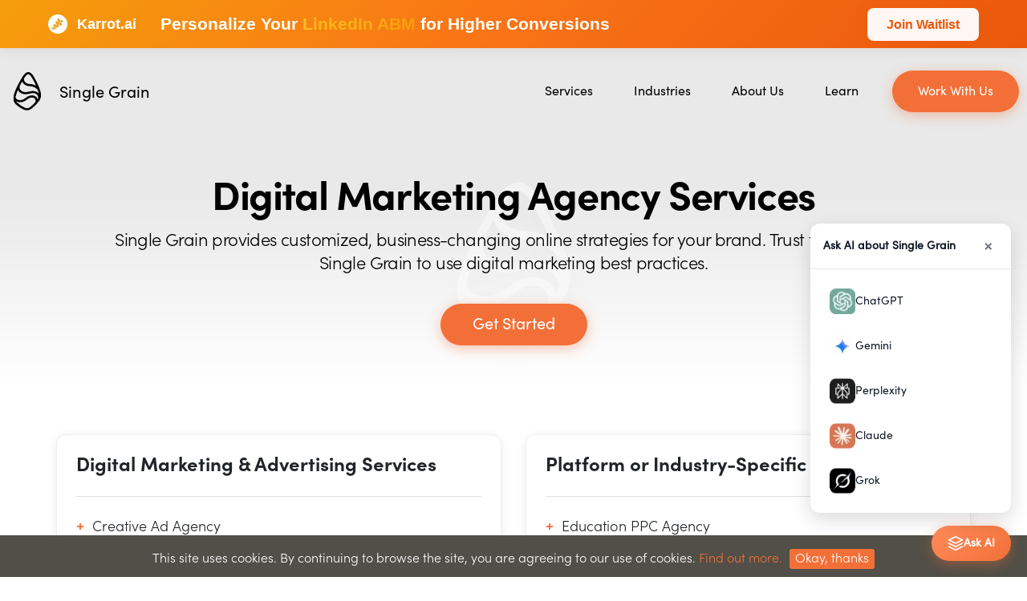

--- FILE ---
content_type: text/html; charset=UTF-8
request_url: https://www.singlegrain.com/agency-services/
body_size: 90579
content:
<!DOCTYPE html>
<html lang="en-US">
<head>

<!-- CRITICAL FONTS - PRIORITY ORDER: BOLD (titles), LIGHT (descriptions), REGULAR (fallback) -->
<link rel="preload" as="font" href="/wp-content/themes/singlegrain/assets/dist/fonts/sofiapro/sofiaprobold-webfont-subset.woff2" type="font/woff2" crossorigin="anonymous" fetchpriority="high">
<link rel="preload" as="font" href="/wp-content/themes/singlegrain/assets/dist/fonts/sofiapro/sofiaprolight-webfont-subset.woff2" type="font/woff2" crossorigin="anonymous" fetchpriority="high">
<link rel="preload" as="font" href="/wp-content/themes/singlegrain/assets/dist/fonts/sofiapro/sofiaproregular-webfont-subset.woff2" type="font/woff2" crossorigin="anonymous" fetchpriority="high">

<!-- CRITICAL IMAGES - Preload hero section images (not needed on blog posts) -->
<link rel="preload" as="image" href="/wp-content/themes/singlegrain/assets/dist/images/redesign2024/eric-1.webp" fetchpriority="high">
<link rel="preload" as="image" href="/wp-content/themes/singlegrain/assets/dist/images/redesign2024/logo.svg" fetchpriority="high">

<!-- Progressive loading script with debug -->
<script>
(function() {
    'use strict';
    
    
    // Subset fonts for immediate display (11KB each) - PRIORITY ORDER: BOLD first (titles), then LIGHT (descriptions), then REGULAR (fallback)
    var subsetFonts = [
        { family: 'sofia_probold_subset', src: '/wp-content/themes/singlegrain/assets/dist/fonts/sofiapro/sofiaprobold-webfont-subset.woff2', weight: '700' },
        { family: 'sofia_prolight_subset', src: '/wp-content/themes/singlegrain/assets/dist/fonts/sofiapro/sofiaprolight-webfont-subset.woff2', weight: '300' },
        { family: 'sofia_proregular_subset', src: '/wp-content/themes/singlegrain/assets/dist/fonts/sofiapro/sofiaproregular-webfont-subset.woff2', weight: '400' }
    ];
    
    // Full fonts for complete coverage (88-95KB each) - PRIORITY ORDER: BOLD first (titles), then LIGHT (descriptions), then REGULAR (fallback)
    var fullFonts = [
        { family: 'sofia_probold', src: '/wp-content/themes/singlegrain/assets/dist/fonts/sofiapro/sofiaprobold-webfont.woff2', weight: '700' },
        { family: 'sofia_prolight', src: '/wp-content/themes/singlegrain/assets/dist/fonts/sofiapro/sofiaprolight-webfont.woff2', weight: '300' },
        { family: 'sofia_proregular', src: '/wp-content/themes/singlegrain/assets/dist/fonts/sofiapro/sofiaproregular-webfont.woff2', weight: '400' }
    ];
    
    // Create font faces immediately for subset fonts
    var subsetStyle = document.createElement('style');
    subsetStyle.id = 'subset-fonts';
    subsetFonts.forEach(function(font) {
        subsetStyle.textContent += '@font-face{font-family:' + font.family + ';src:url(' + font.src + ') format("woff2");font-weight:' + font.weight + ';font-style:normal;font-display:swap}';
    });
    document.head.appendChild(subsetStyle);
    
    // Apply subset fonts to body immediately - BOLD first for immediate title rendering
    document.documentElement.style.setProperty('--font-bold', 'sofia_probold_subset, sans-serif');
    document.documentElement.style.setProperty('--font-light', 'sofia_prolight_subset, sans-serif');
    document.documentElement.style.setProperty('--font-regular', 'sofia_proregular_subset, sans-serif');
    
    // Monitor font readiness
    if (document.fonts) {
        document.fonts.ready.then(function() {
        });
    }
    
})();
</script>


<meta charset="UTF-8">
<meta name="viewport" content="width=device-width, initial-scale=1">

    <!-- Surface Forms -->
    
<link rel="profile" href="https://gmpg.org/xfn/11">
<link rel="pingback" href="https://www.singlegrain.com/xmlrpc.php">

<link rel="shortcut icon" href="https://www.singlegrain.com/favicon.ico" />
<link rel="icon" type="image/png" sizes="16x16" href="https://www.singlegrain.com/wp-content/themes/singlegrain/assets/legacy/images/favicons/favicon-32x32.png">
<link rel="icon" type="image/png" sizes="32x32" href="https://www.singlegrain.com/wp-content/themes/singlegrain/assets/legacy/images/favicons/favicon-32x32.png">
<link rel="manifest" href="/manifest.json">
<meta name="msapplication-TileColor" content="#021c3b">
<meta name="theme-color" content="#021c3b">

<!-- Minimal DNS prefetch for essential domains only -->
<link rel="dns-prefetch" href="//cdn.jsdelivr.net">

<!-- Preconnect for critical third-party resources -->
<link rel="preconnect" href="//fast.wistia.com" crossorigin>
<link rel="preconnect" href="//js.hsforms.net" crossorigin>

<!-- Early resource hints for performance -->
<meta http-equiv="x-dns-prefetch-control" content="on">

<!-- Additional font preloads for non-critical sections -->
<!-- <link rel="preload" as="font" href="/wp-content/themes/singlegrain/assets/dist/fonts/sofiapro/sofiapromedium-webfont.woff2" type="font/woff2" crossorigin="anonymous">
<link rel="preload" as="font" href="/wp-content/themes/singlegrain/assets/dist/fonts/sofiapro/sofiaproregular-webfont.woff2" type="font/woff2" crossorigin="anonymous"> -->




<script>var SG_PRE_CONFIG = {};</script>

<script type="application/ld+json">
{
    "@context": "http://schema.org/",
    "@type": "LocalBusiness",
    "@id": "https://www.singlegrain.com/",
    "name": "Single Grain, LLC",
    "description": "Single Grain is a revenue-focused digital marketing agency that helps venture backed startups to Fortune 500 companies grow their revenues online.",
    "logo": "https://www.singlegrain.com/wp-content/themes/singlegrain/assets/legacy/images/def-logo.png",
    "image": "https://www.singlegrain.com/wp-content/themes/singlegrain/assets/legacy/images/def-logo.png",
    "url": "https://www.singlegrain.com",
    "telephone": "800-701-0793",
    "address": {
        "@type": "PostalAddress",
        "streetAddress": "2121 Biscayne Blvd #1184",
        "addressLocality": "Miami",
        "addressRegion": "FL",
        "postalCode": "33137",
        "addressCountry": "US"
    }
}
</script><meta name='robots' content='noindex, follow' />

	<!-- This site is optimized with the Yoast SEO Premium plugin v26.7 (Yoast SEO v26.7) - https://yoast.com/wordpress/plugins/seo/ -->
	<title>Agency Services - Single Grain</title>
	<meta property="og:locale" content="en_US" />
	<meta property="og:type" content="article" />
	<meta property="og:title" content="Agency Services" />
	<meta property="og:url" content="https://www.singlegrain.com/agency-services/" />
	<meta property="og:site_name" content="Single Grain" />
	<meta property="article:publisher" content="https://www.facebook.com/singlegrain" />
	<meta property="article:modified_time" content="2024-01-03T08:58:46+00:00" />
	<meta name="twitter:card" content="summary_large_image" />
	<meta name="twitter:site" content="@singlegrain" />
	<!-- / Yoast SEO Premium plugin. -->


<link rel="alternate" type="application/rss+xml" title="Single Grain &raquo; Feed" href="https://www.singlegrain.com/feed/" />
<link rel="alternate" title="oEmbed (JSON)" type="application/json+oembed" href="https://www.singlegrain.com/wp-json/oembed/1.0/embed?url=https%3A%2F%2Fwww.singlegrain.com%2Fagency-services%2F&#038;lang=en" />
<link rel="alternate" title="oEmbed (XML)" type="text/xml+oembed" href="https://www.singlegrain.com/wp-json/oembed/1.0/embed?url=https%3A%2F%2Fwww.singlegrain.com%2Fagency-services%2F&#038;format=xml&#038;lang=en" />
<style id='wp-img-auto-sizes-contain-inline-css' type='text/css'>
img:is([sizes=auto i],[sizes^="auto," i]){contain-intrinsic-size:3000px 1500px}
/*# sourceURL=wp-img-auto-sizes-contain-inline-css */
</style>
<style id='classic-theme-styles-inline-css' type='text/css'>
/*! This file is auto-generated */
.wp-block-button__link{color:#fff;background-color:#32373c;border-radius:9999px;box-shadow:none;text-decoration:none;padding:calc(.667em + 2px) calc(1.333em + 2px);font-size:1.125em}.wp-block-file__button{background:#32373c;color:#fff;text-decoration:none}
/*# sourceURL=/wp-includes/css/classic-themes.min.css */
</style>
<link rel='stylesheet' id='bcct_style-css' href='https://www.singlegrain.com/wp-content/plugins/better-click-to-tweet/assets/css/styles.css?ver=3.0' type='text/css' media='all' />
<link rel='stylesheet' id='ppress-frontend-css' href='https://www.singlegrain.com/wp-content/plugins/wp-user-avatar/assets/css/frontend.min.css?ver=4.16.8' type='text/css' media='all' />
<link rel='stylesheet' id='ppress-flatpickr-css' href='https://www.singlegrain.com/wp-content/plugins/wp-user-avatar/assets/flatpickr/flatpickr.min.css?ver=4.16.8' type='text/css' media='all' />
<link rel='stylesheet' id='ppress-select2-css' href='https://www.singlegrain.com/wp-content/plugins/wp-user-avatar/assets/select2/select2.min.css?ver=023917e0e1debfb5ec0bd49dbb550eec' type='text/css' media='all' />
<link rel='stylesheet' id='sg-style-19-css' href='https://www.singlegrain.com/wp-content/themes/singlegrain/assets/dist/css/main.css?ver=1768237651' type='text/css' media='all' />
<script type="text/javascript">/*! jQuery v3.7.1 | (c) OpenJS Foundation and other contributors | jquery.org/license */
!function(e,t){"use strict";"object"==typeof module&&"object"==typeof module.exports?module.exports=e.document?t(e,!0):function(e){if(!e.document)throw new Error("jQuery requires a window with a document");return t(e)}:t(e)}("undefined"!=typeof window?window:this,function(ie,e){"use strict";var oe=[],r=Object.getPrototypeOf,ae=oe.slice,g=oe.flat?function(e){return oe.flat.call(e)}:function(e){return oe.concat.apply([],e)},s=oe.push,se=oe.indexOf,n={},i=n.toString,ue=n.hasOwnProperty,o=ue.toString,a=o.call(Object),le={},v=function(e){return"function"==typeof e&&"number"!=typeof e.nodeType&&"function"!=typeof e.item},y=function(e){return null!=e&&e===e.window},C=ie.document,u={type:!0,src:!0,nonce:!0,noModule:!0};function m(e,t,n){var r,i,o=(n=n||C).createElement("script");if(o.text=e,t)for(r in u)(i=t[r]||t.getAttribute&&t.getAttribute(r))&&o.setAttribute(r,i);n.head.appendChild(o).parentNode.removeChild(o)}function x(e){return null==e?e+"":"object"==typeof e||"function"==typeof e?n[i.call(e)]||"object":typeof e}var t="3.7.1",l=/HTML$/i,ce=function(e,t){return new ce.fn.init(e,t)};function c(e){var t=!!e&&"length"in e&&e.length,n=x(e);return!v(e)&&!y(e)&&("array"===n||0===t||"number"==typeof t&&0<t&&t-1 in e)}function fe(e,t){return e.nodeName&&e.nodeName.toLowerCase()===t.toLowerCase()}ce.fn=ce.prototype={jquery:t,constructor:ce,length:0,toArray:function(){return ae.call(this)},get:function(e){return null==e?ae.call(this):e<0?this[e+this.length]:this[e]},pushStack:function(e){var t=ce.merge(this.constructor(),e);return t.prevObject=this,t},each:function(e){return ce.each(this,e)},map:function(n){return this.pushStack(ce.map(this,function(e,t){return n.call(e,t,e)}))},slice:function(){return this.pushStack(ae.apply(this,arguments))},first:function(){return this.eq(0)},last:function(){return this.eq(-1)},even:function(){return this.pushStack(ce.grep(this,function(e,t){return(t+1)%2}))},odd:function(){return this.pushStack(ce.grep(this,function(e,t){return t%2}))},eq:function(e){var t=this.length,n=+e+(e<0?t:0);return this.pushStack(0<=n&&n<t?[this[n]]:[])},end:function(){return this.prevObject||this.constructor()},push:s,sort:oe.sort,splice:oe.splice},ce.extend=ce.fn.extend=function(){var e,t,n,r,i,o,a=arguments[0]||{},s=1,u=arguments.length,l=!1;for("boolean"==typeof a&&(l=a,a=arguments[s]||{},s++),"object"==typeof a||v(a)||(a={}),s===u&&(a=this,s--);s<u;s++)if(null!=(e=arguments[s]))for(t in e)r=e[t],"__proto__"!==t&&a!==r&&(l&&r&&(ce.isPlainObject(r)||(i=Array.isArray(r)))?(n=a[t],o=i&&!Array.isArray(n)?[]:i||ce.isPlainObject(n)?n:{},i=!1,a[t]=ce.extend(l,o,r)):void 0!==r&&(a[t]=r));return a},ce.extend({expando:"jQuery"+(t+Math.random()).replace(/\D/g,""),isReady:!0,error:function(e){throw new Error(e)},noop:function(){},isPlainObject:function(e){var t,n;return!(!e||"[object Object]"!==i.call(e))&&(!(t=r(e))||"function"==typeof(n=ue.call(t,"constructor")&&t.constructor)&&o.call(n)===a)},isEmptyObject:function(e){var t;for(t in e)return!1;return!0},globalEval:function(e,t,n){m(e,{nonce:t&&t.nonce},n)},each:function(e,t){var n,r=0;if(c(e)){for(n=e.length;r<n;r++)if(!1===t.call(e[r],r,e[r]))break}else for(r in e)if(!1===t.call(e[r],r,e[r]))break;return e},text:function(e){var t,n="",r=0,i=e.nodeType;if(!i)while(t=e[r++])n+=ce.text(t);return 1===i||11===i?e.textContent:9===i?e.documentElement.textContent:3===i||4===i?e.nodeValue:n},makeArray:function(e,t){var n=t||[];return null!=e&&(c(Object(e))?ce.merge(n,"string"==typeof e?[e]:e):s.call(n,e)),n},inArray:function(e,t,n){return null==t?-1:se.call(t,e,n)},isXMLDoc:function(e){var t=e&&e.namespaceURI,n=e&&(e.ownerDocument||e).documentElement;return!l.test(t||n&&n.nodeName||"HTML")},merge:function(e,t){for(var n=+t.length,r=0,i=e.length;r<n;r++)e[i++]=t[r];return e.length=i,e},grep:function(e,t,n){for(var r=[],i=0,o=e.length,a=!n;i<o;i++)!t(e[i],i)!==a&&r.push(e[i]);return r},map:function(e,t,n){var r,i,o=0,a=[];if(c(e))for(r=e.length;o<r;o++)null!=(i=t(e[o],o,n))&&a.push(i);else for(o in e)null!=(i=t(e[o],o,n))&&a.push(i);return g(a)},guid:1,support:le}),"function"==typeof Symbol&&(ce.fn[Symbol.iterator]=oe[Symbol.iterator]),ce.each("Boolean Number String Function Array Date RegExp Object Error Symbol".split(" "),function(e,t){n["[object "+t+"]"]=t.toLowerCase()});var pe=oe.pop,de=oe.sort,he=oe.splice,ge="[\\x20\\t\\r\\n\\f]",ve=new RegExp("^"+ge+"+|((?:^|[^\\\\])(?:\\\\.)*)"+ge+"+$","g");ce.contains=function(e,t){var n=t&&t.parentNode;return e===n||!(!n||1!==n.nodeType||!(e.contains?e.contains(n):e.compareDocumentPosition&&16&e.compareDocumentPosition(n)))};var f=/([\0-\x1f\x7f]|^-?\d)|^-$|[^\x80-\uFFFF\w-]/g;function p(e,t){return t?"\0"===e?"\ufffd":e.slice(0,-1)+"\\"+e.charCodeAt(e.length-1).toString(16)+" ":"\\"+e}ce.escapeSelector=function(e){return(e+"").replace(f,p)};var ye=C,me=s;!function(){var e,b,w,o,a,T,r,C,d,i,k=me,S=ce.expando,E=0,n=0,s=W(),c=W(),u=W(),h=W(),l=function(e,t){return e===t&&(a=!0),0},f="checked|selected|async|autofocus|autoplay|controls|defer|disabled|hidden|ismap|loop|multiple|open|readonly|required|scoped",t="(?:\\\\[\\da-fA-F]{1,6}"+ge+"?|\\\\[^\\r\\n\\f]|[\\w-]|[^\0-\\x7f])+",p="\\["+ge+"*("+t+")(?:"+ge+"*([*^$|!~]?=)"+ge+"*(?:'((?:\\\\.|[^\\\\'])*)'|\"((?:\\\\.|[^\\\\\"])*)\"|("+t+"))|)"+ge+"*\\]",g=":("+t+")(?:\\((('((?:\\\\.|[^\\\\'])*)'|\"((?:\\\\.|[^\\\\\"])*)\")|((?:\\\\.|[^\\\\()[\\]]|"+p+")*)|.*)\\)|)",v=new RegExp(ge+"+","g"),y=new RegExp("^"+ge+"*,"+ge+"*"),m=new RegExp("^"+ge+"*([>+~]|"+ge+")"+ge+"*"),x=new RegExp(ge+"|>"),j=new RegExp(g),A=new RegExp("^"+t+"$"),D={ID:new RegExp("^#("+t+")"),CLASS:new RegExp("^\\.("+t+")"),TAG:new RegExp("^("+t+"|[*])"),ATTR:new RegExp("^"+p),PSEUDO:new RegExp("^"+g),CHILD:new RegExp("^:(only|first|last|nth|nth-last)-(child|of-type)(?:\\("+ge+"*(even|odd|(([+-]|)(\\d*)n|)"+ge+"*(?:([+-]|)"+ge+"*(\\d+)|))"+ge+"*\\)|)","i"),bool:new RegExp("^(?:"+f+")$","i"),needsContext:new RegExp("^"+ge+"*[>+~]|:(even|odd|eq|gt|lt|nth|first|last)(?:\\("+ge+"*((?:-\\d)?\\d*)"+ge+"*\\)|)(?=[^-]|$)","i")},N=/^(?:input|select|textarea|button)$/i,q=/^h\d$/i,L=/^(?:#([\w-]+)|(\w+)|\.([\w-]+))$/,H=/[+~]/,O=new RegExp("\\\\[\\da-fA-F]{1,6}"+ge+"?|\\\\([^\\r\\n\\f])","g"),P=function(e,t){var n="0x"+e.slice(1)-65536;return t||(n<0?String.fromCharCode(n+65536):String.fromCharCode(n>>10|55296,1023&n|56320))},M=function(){V()},R=J(function(e){return!0===e.disabled&&fe(e,"fieldset")},{dir:"parentNode",next:"legend"});try{k.apply(oe=ae.call(ye.childNodes),ye.childNodes),oe[ye.childNodes.length].nodeType}catch(e){k={apply:function(e,t){me.apply(e,ae.call(t))},call:function(e){me.apply(e,ae.call(arguments,1))}}}function I(t,e,n,r){var i,o,a,s,u,l,c,f=e&&e.ownerDocument,p=e?e.nodeType:9;if(n=n||[],"string"!=typeof t||!t||1!==p&&9!==p&&11!==p)return n;if(!r&&(V(e),e=e||T,C)){if(11!==p&&(u=L.exec(t)))if(i=u[1]){if(9===p){if(!(a=e.getElementById(i)))return n;if(a.id===i)return k.call(n,a),n}else if(f&&(a=f.getElementById(i))&&I.contains(e,a)&&a.id===i)return k.call(n,a),n}else{if(u[2])return k.apply(n,e.getElementsByTagName(t)),n;if((i=u[3])&&e.getElementsByClassName)return k.apply(n,e.getElementsByClassName(i)),n}if(!(h[t+" "]||d&&d.test(t))){if(c=t,f=e,1===p&&(x.test(t)||m.test(t))){(f=H.test(t)&&U(e.parentNode)||e)==e&&le.scope||((s=e.getAttribute("id"))?s=ce.escapeSelector(s):e.setAttribute("id",s=S)),o=(l=Y(t)).length;while(o--)l[o]=(s?"#"+s:":scope")+" "+Q(l[o]);c=l.join(",")}try{return k.apply(n,f.querySelectorAll(c)),n}catch(e){h(t,!0)}finally{s===S&&e.removeAttribute("id")}}}return re(t.replace(ve,"$1"),e,n,r)}function W(){var r=[];return function e(t,n){return r.push(t+" ")>b.cacheLength&&delete e[r.shift()],e[t+" "]=n}}function F(e){return e[S]=!0,e}function $(e){var t=T.createElement("fieldset");try{return!!e(t)}catch(e){return!1}finally{t.parentNode&&t.parentNode.removeChild(t),t=null}}function B(t){return function(e){return fe(e,"input")&&e.type===t}}function _(t){return function(e){return(fe(e,"input")||fe(e,"button"))&&e.type===t}}function z(t){return function(e){return"form"in e?e.parentNode&&!1===e.disabled?"label"in e?"label"in e.parentNode?e.parentNode.disabled===t:e.disabled===t:e.isDisabled===t||e.isDisabled!==!t&&R(e)===t:e.disabled===t:"label"in e&&e.disabled===t}}function X(a){return F(function(o){return o=+o,F(function(e,t){var n,r=a([],e.length,o),i=r.length;while(i--)e[n=r[i]]&&(e[n]=!(t[n]=e[n]))})})}function U(e){return e&&"undefined"!=typeof e.getElementsByTagName&&e}function V(e){var t,n=e?e.ownerDocument||e:ye;return n!=T&&9===n.nodeType&&n.documentElement&&(r=(T=n).documentElement,C=!ce.isXMLDoc(T),i=r.matches||r.webkitMatchesSelector||r.msMatchesSelector,r.msMatchesSelector&&ye!=T&&(t=T.defaultView)&&t.top!==t&&t.addEventListener("unload",M),le.getById=$(function(e){return r.appendChild(e).id=ce.expando,!T.getElementsByName||!T.getElementsByName(ce.expando).length}),le.disconnectedMatch=$(function(e){return i.call(e,"*")}),le.scope=$(function(){return T.querySelectorAll(":scope")}),le.cssHas=$(function(){try{return T.querySelector(":has(*,:jqfake)"),!1}catch(e){return!0}}),le.getById?(b.filter.ID=function(e){var t=e.replace(O,P);return function(e){return e.getAttribute("id")===t}},b.find.ID=function(e,t){if("undefined"!=typeof t.getElementById&&C){var n=t.getElementById(e);return n?[n]:[]}}):(b.filter.ID=function(e){var n=e.replace(O,P);return function(e){var t="undefined"!=typeof e.getAttributeNode&&e.getAttributeNode("id");return t&&t.value===n}},b.find.ID=function(e,t){if("undefined"!=typeof t.getElementById&&C){var n,r,i,o=t.getElementById(e);if(o){if((n=o.getAttributeNode("id"))&&n.value===e)return[o];i=t.getElementsByName(e),r=0;while(o=i[r++])if((n=o.getAttributeNode("id"))&&n.value===e)return[o]}return[]}}),b.find.TAG=function(e,t){return"undefined"!=typeof t.getElementsByTagName?t.getElementsByTagName(e):t.querySelectorAll(e)},b.find.CLASS=function(e,t){if("undefined"!=typeof t.getElementsByClassName&&C)return t.getElementsByClassName(e)},d=[],$(function(e){var t;r.appendChild(e).innerHTML="<a id='"+S+"' href='' disabled='disabled'></a><select id='"+S+"-\r\\' disabled='disabled'><option selected=''></option></select>",e.querySelectorAll("[selected]").length||d.push("\\["+ge+"*(?:value|"+f+")"),e.querySelectorAll("[id~="+S+"-]").length||d.push("~="),e.querySelectorAll("a#"+S+"+*").length||d.push(".#.+[+~]"),e.querySelectorAll(":checked").length||d.push(":checked"),(t=T.createElement("input")).setAttribute("type","hidden"),e.appendChild(t).setAttribute("name","D"),r.appendChild(e).disabled=!0,2!==e.querySelectorAll(":disabled").length&&d.push(":enabled",":disabled"),(t=T.createElement("input")).setAttribute("name",""),e.appendChild(t),e.querySelectorAll("[name='']").length||d.push("\\["+ge+"*name"+ge+"*="+ge+"*(?:''|\"\")")}),le.cssHas||d.push(":has"),d=d.length&&new RegExp(d.join("|")),l=function(e,t){if(e===t)return a=!0,0;var n=!e.compareDocumentPosition-!t.compareDocumentPosition;return n||(1&(n=(e.ownerDocument||e)==(t.ownerDocument||t)?e.compareDocumentPosition(t):1)||!le.sortDetached&&t.compareDocumentPosition(e)===n?e===T||e.ownerDocument==ye&&I.contains(ye,e)?-1:t===T||t.ownerDocument==ye&&I.contains(ye,t)?1:o?se.call(o,e)-se.call(o,t):0:4&n?-1:1)}),T}for(e in I.matches=function(e,t){return I(e,null,null,t)},I.matchesSelector=function(e,t){if(V(e),C&&!h[t+" "]&&(!d||!d.test(t)))try{var n=i.call(e,t);if(n||le.disconnectedMatch||e.document&&11!==e.document.nodeType)return n}catch(e){h(t,!0)}return 0<I(t,T,null,[e]).length},I.contains=function(e,t){return(e.ownerDocument||e)!=T&&V(e),ce.contains(e,t)},I.attr=function(e,t){(e.ownerDocument||e)!=T&&V(e);var n=b.attrHandle[t.toLowerCase()],r=n&&ue.call(b.attrHandle,t.toLowerCase())?n(e,t,!C):void 0;return void 0!==r?r:e.getAttribute(t)},I.error=function(e){throw new Error("Syntax error, unrecognized expression: "+e)},ce.uniqueSort=function(e){var t,n=[],r=0,i=0;if(a=!le.sortStable,o=!le.sortStable&&ae.call(e,0),de.call(e,l),a){while(t=e[i++])t===e[i]&&(r=n.push(i));while(r--)he.call(e,n[r],1)}return o=null,e},ce.fn.uniqueSort=function(){return this.pushStack(ce.uniqueSort(ae.apply(this)))},(b=ce.expr={cacheLength:50,createPseudo:F,match:D,attrHandle:{},find:{},relative:{">":{dir:"parentNode",first:!0}," ":{dir:"parentNode"},"+":{dir:"previousSibling",first:!0},"~":{dir:"previousSibling"}},preFilter:{ATTR:function(e){return e[1]=e[1].replace(O,P),e[3]=(e[3]||e[4]||e[5]||"").replace(O,P),"~="===e[2]&&(e[3]=" "+e[3]+" "),e.slice(0,4)},CHILD:function(e){return e[1]=e[1].toLowerCase(),"nth"===e[1].slice(0,3)?(e[3]||I.error(e[0]),e[4]=+(e[4]?e[5]+(e[6]||1):2*("even"===e[3]||"odd"===e[3])),e[5]=+(e[7]+e[8]||"odd"===e[3])):e[3]&&I.error(e[0]),e},PSEUDO:function(e){var t,n=!e[6]&&e[2];return D.CHILD.test(e[0])?null:(e[3]?e[2]=e[4]||e[5]||"":n&&j.test(n)&&(t=Y(n,!0))&&(t=n.indexOf(")",n.length-t)-n.length)&&(e[0]=e[0].slice(0,t),e[2]=n.slice(0,t)),e.slice(0,3))}},filter:{TAG:function(e){var t=e.replace(O,P).toLowerCase();return"*"===e?function(){return!0}:function(e){return fe(e,t)}},CLASS:function(e){var t=s[e+" "];return t||(t=new RegExp("(^|"+ge+")"+e+"("+ge+"|$)"))&&s(e,function(e){return t.test("string"==typeof e.className&&e.className||"undefined"!=typeof e.getAttribute&&e.getAttribute("class")||"")})},ATTR:function(n,r,i){return function(e){var t=I.attr(e,n);return null==t?"!="===r:!r||(t+="","="===r?t===i:"!="===r?t!==i:"^="===r?i&&0===t.indexOf(i):"*="===r?i&&-1<t.indexOf(i):"$="===r?i&&t.slice(-i.length)===i:"~="===r?-1<(" "+t.replace(v," ")+" ").indexOf(i):"|="===r&&(t===i||t.slice(0,i.length+1)===i+"-"))}},CHILD:function(d,e,t,h,g){var v="nth"!==d.slice(0,3),y="last"!==d.slice(-4),m="of-type"===e;return 1===h&&0===g?function(e){return!!e.parentNode}:function(e,t,n){var r,i,o,a,s,u=v!==y?"nextSibling":"previousSibling",l=e.parentNode,c=m&&e.nodeName.toLowerCase(),f=!n&&!m,p=!1;if(l){if(v){while(u){o=e;while(o=o[u])if(m?fe(o,c):1===o.nodeType)return!1;s=u="only"===d&&!s&&"nextSibling"}return!0}if(s=[y?l.firstChild:l.lastChild],y&&f){p=(a=(r=(i=l[S]||(l[S]={}))[d]||[])[0]===E&&r[1])&&r[2],o=a&&l.childNodes[a];while(o=++a&&o&&o[u]||(p=a=0)||s.pop())if(1===o.nodeType&&++p&&o===e){i[d]=[E,a,p];break}}else if(f&&(p=a=(r=(i=e[S]||(e[S]={}))[d]||[])[0]===E&&r[1]),!1===p)while(o=++a&&o&&o[u]||(p=a=0)||s.pop())if((m?fe(o,c):1===o.nodeType)&&++p&&(f&&((i=o[S]||(o[S]={}))[d]=[E,p]),o===e))break;return(p-=g)===h||p%h==0&&0<=p/h}}},PSEUDO:function(e,o){var t,a=b.pseudos[e]||b.setFilters[e.toLowerCase()]||I.error("unsupported pseudo: "+e);return a[S]?a(o):1<a.length?(t=[e,e,"",o],b.setFilters.hasOwnProperty(e.toLowerCase())?F(function(e,t){var n,r=a(e,o),i=r.length;while(i--)e[n=se.call(e,r[i])]=!(t[n]=r[i])}):function(e){return a(e,0,t)}):a}},pseudos:{not:F(function(e){var r=[],i=[],s=ne(e.replace(ve,"$1"));return s[S]?F(function(e,t,n,r){var i,o=s(e,null,r,[]),a=e.length;while(a--)(i=o[a])&&(e[a]=!(t[a]=i))}):function(e,t,n){return r[0]=e,s(r,null,n,i),r[0]=null,!i.pop()}}),has:F(function(t){return function(e){return 0<I(t,e).length}}),contains:F(function(t){return t=t.replace(O,P),function(e){return-1<(e.textContent||ce.text(e)).indexOf(t)}}),lang:F(function(n){return A.test(n||"")||I.error("unsupported lang: "+n),n=n.replace(O,P).toLowerCase(),function(e){var t;do{if(t=C?e.lang:e.getAttribute("xml:lang")||e.getAttribute("lang"))return(t=t.toLowerCase())===n||0===t.indexOf(n+"-")}while((e=e.parentNode)&&1===e.nodeType);return!1}}),target:function(e){var t=ie.location&&ie.location.hash;return t&&t.slice(1)===e.id},root:function(e){return e===r},focus:function(e){return e===function(){try{return T.activeElement}catch(e){}}()&&T.hasFocus()&&!!(e.type||e.href||~e.tabIndex)},enabled:z(!1),disabled:z(!0),checked:function(e){return fe(e,"input")&&!!e.checked||fe(e,"option")&&!!e.selected},selected:function(e){return e.parentNode&&e.parentNode.selectedIndex,!0===e.selected},empty:function(e){for(e=e.firstChild;e;e=e.nextSibling)if(e.nodeType<6)return!1;return!0},parent:function(e){return!b.pseudos.empty(e)},header:function(e){return q.test(e.nodeName)},input:function(e){return N.test(e.nodeName)},button:function(e){return fe(e,"input")&&"button"===e.type||fe(e,"button")},text:function(e){var t;return fe(e,"input")&&"text"===e.type&&(null==(t=e.getAttribute("type"))||"text"===t.toLowerCase())},first:X(function(){return[0]}),last:X(function(e,t){return[t-1]}),eq:X(function(e,t,n){return[n<0?n+t:n]}),even:X(function(e,t){for(var n=0;n<t;n+=2)e.push(n);return e}),odd:X(function(e,t){for(var n=1;n<t;n+=2)e.push(n);return e}),lt:X(function(e,t,n){var r;for(r=n<0?n+t:t<n?t:n;0<=--r;)e.push(r);return e}),gt:X(function(e,t,n){for(var r=n<0?n+t:n;++r<t;)e.push(r);return e})}}).pseudos.nth=b.pseudos.eq,{radio:!0,checkbox:!0,file:!0,password:!0,image:!0})b.pseudos[e]=B(e);for(e in{submit:!0,reset:!0})b.pseudos[e]=_(e);function G(){}function Y(e,t){var n,r,i,o,a,s,u,l=c[e+" "];if(l)return t?0:l.slice(0);a=e,s=[],u=b.preFilter;while(a){for(o in n&&!(r=y.exec(a))||(r&&(a=a.slice(r[0].length)||a),s.push(i=[])),n=!1,(r=m.exec(a))&&(n=r.shift(),i.push({value:n,type:r[0].replace(ve," ")}),a=a.slice(n.length)),b.filter)!(r=D[o].exec(a))||u[o]&&!(r=u[o](r))||(n=r.shift(),i.push({value:n,type:o,matches:r}),a=a.slice(n.length));if(!n)break}return t?a.length:a?I.error(e):c(e,s).slice(0)}function Q(e){for(var t=0,n=e.length,r="";t<n;t++)r+=e[t].value;return r}function J(a,e,t){var s=e.dir,u=e.next,l=u||s,c=t&&"parentNode"===l,f=n++;return e.first?function(e,t,n){while(e=e[s])if(1===e.nodeType||c)return a(e,t,n);return!1}:function(e,t,n){var r,i,o=[E,f];if(n){while(e=e[s])if((1===e.nodeType||c)&&a(e,t,n))return!0}else while(e=e[s])if(1===e.nodeType||c)if(i=e[S]||(e[S]={}),u&&fe(e,u))e=e[s]||e;else{if((r=i[l])&&r[0]===E&&r[1]===f)return o[2]=r[2];if((i[l]=o)[2]=a(e,t,n))return!0}return!1}}function K(i){return 1<i.length?function(e,t,n){var r=i.length;while(r--)if(!i[r](e,t,n))return!1;return!0}:i[0]}function Z(e,t,n,r,i){for(var o,a=[],s=0,u=e.length,l=null!=t;s<u;s++)(o=e[s])&&(n&&!n(o,r,i)||(a.push(o),l&&t.push(s)));return a}function ee(d,h,g,v,y,e){return v&&!v[S]&&(v=ee(v)),y&&!y[S]&&(y=ee(y,e)),F(function(e,t,n,r){var i,o,a,s,u=[],l=[],c=t.length,f=e||function(e,t,n){for(var r=0,i=t.length;r<i;r++)I(e,t[r],n);return n}(h||"*",n.nodeType?[n]:n,[]),p=!d||!e&&h?f:Z(f,u,d,n,r);if(g?g(p,s=y||(e?d:c||v)?[]:t,n,r):s=p,v){i=Z(s,l),v(i,[],n,r),o=i.length;while(o--)(a=i[o])&&(s[l[o]]=!(p[l[o]]=a))}if(e){if(y||d){if(y){i=[],o=s.length;while(o--)(a=s[o])&&i.push(p[o]=a);y(null,s=[],i,r)}o=s.length;while(o--)(a=s[o])&&-1<(i=y?se.call(e,a):u[o])&&(e[i]=!(t[i]=a))}}else s=Z(s===t?s.splice(c,s.length):s),y?y(null,t,s,r):k.apply(t,s)})}function te(e){for(var i,t,n,r=e.length,o=b.relative[e[0].type],a=o||b.relative[" "],s=o?1:0,u=J(function(e){return e===i},a,!0),l=J(function(e){return-1<se.call(i,e)},a,!0),c=[function(e,t,n){var r=!o&&(n||t!=w)||((i=t).nodeType?u(e,t,n):l(e,t,n));return i=null,r}];s<r;s++)if(t=b.relative[e[s].type])c=[J(K(c),t)];else{if((t=b.filter[e[s].type].apply(null,e[s].matches))[S]){for(n=++s;n<r;n++)if(b.relative[e[n].type])break;return ee(1<s&&K(c),1<s&&Q(e.slice(0,s-1).concat({value:" "===e[s-2].type?"*":""})).replace(ve,"$1"),t,s<n&&te(e.slice(s,n)),n<r&&te(e=e.slice(n)),n<r&&Q(e))}c.push(t)}return K(c)}function ne(e,t){var n,v,y,m,x,r,i=[],o=[],a=u[e+" "];if(!a){t||(t=Y(e)),n=t.length;while(n--)(a=te(t[n]))[S]?i.push(a):o.push(a);(a=u(e,(v=o,m=0<(y=i).length,x=0<v.length,r=function(e,t,n,r,i){var o,a,s,u=0,l="0",c=e&&[],f=[],p=w,d=e||x&&b.find.TAG("*",i),h=E+=null==p?1:Math.random()||.1,g=d.length;for(i&&(w=t==T||t||i);l!==g&&null!=(o=d[l]);l++){if(x&&o){a=0,t||o.ownerDocument==T||(V(o),n=!C);while(s=v[a++])if(s(o,t||T,n)){k.call(r,o);break}i&&(E=h)}m&&((o=!s&&o)&&u--,e&&c.push(o))}if(u+=l,m&&l!==u){a=0;while(s=y[a++])s(c,f,t,n);if(e){if(0<u)while(l--)c[l]||f[l]||(f[l]=pe.call(r));f=Z(f)}k.apply(r,f),i&&!e&&0<f.length&&1<u+y.length&&ce.uniqueSort(r)}return i&&(E=h,w=p),c},m?F(r):r))).selector=e}return a}function re(e,t,n,r){var i,o,a,s,u,l="function"==typeof e&&e,c=!r&&Y(e=l.selector||e);if(n=n||[],1===c.length){if(2<(o=c[0]=c[0].slice(0)).length&&"ID"===(a=o[0]).type&&9===t.nodeType&&C&&b.relative[o[1].type]){if(!(t=(b.find.ID(a.matches[0].replace(O,P),t)||[])[0]))return n;l&&(t=t.parentNode),e=e.slice(o.shift().value.length)}i=D.needsContext.test(e)?0:o.length;while(i--){if(a=o[i],b.relative[s=a.type])break;if((u=b.find[s])&&(r=u(a.matches[0].replace(O,P),H.test(o[0].type)&&U(t.parentNode)||t))){if(o.splice(i,1),!(e=r.length&&Q(o)))return k.apply(n,r),n;break}}}return(l||ne(e,c))(r,t,!C,n,!t||H.test(e)&&U(t.parentNode)||t),n}G.prototype=b.filters=b.pseudos,b.setFilters=new G,le.sortStable=S.split("").sort(l).join("")===S,V(),le.sortDetached=$(function(e){return 1&e.compareDocumentPosition(T.createElement("fieldset"))}),ce.find=I,ce.expr[":"]=ce.expr.pseudos,ce.unique=ce.uniqueSort,I.compile=ne,I.select=re,I.setDocument=V,I.tokenize=Y,I.escape=ce.escapeSelector,I.getText=ce.text,I.isXML=ce.isXMLDoc,I.selectors=ce.expr,I.support=ce.support,I.uniqueSort=ce.uniqueSort}();var d=function(e,t,n){var r=[],i=void 0!==n;while((e=e[t])&&9!==e.nodeType)if(1===e.nodeType){if(i&&ce(e).is(n))break;r.push(e)}return r},h=function(e,t){for(var n=[];e;e=e.nextSibling)1===e.nodeType&&e!==t&&n.push(e);return n},b=ce.expr.match.needsContext,w=/^<([a-z][^\/\0>:\x20\t\r\n\f]*)[\x20\t\r\n\f]*\/?>(?:<\/\1>|)$/i;function T(e,n,r){return v(n)?ce.grep(e,function(e,t){return!!n.call(e,t,e)!==r}):n.nodeType?ce.grep(e,function(e){return e===n!==r}):"string"!=typeof n?ce.grep(e,function(e){return-1<se.call(n,e)!==r}):ce.filter(n,e,r)}ce.filter=function(e,t,n){var r=t[0];return n&&(e=":not("+e+")"),1===t.length&&1===r.nodeType?ce.find.matchesSelector(r,e)?[r]:[]:ce.find.matches(e,ce.grep(t,function(e){return 1===e.nodeType}))},ce.fn.extend({find:function(e){var t,n,r=this.length,i=this;if("string"!=typeof e)return this.pushStack(ce(e).filter(function(){for(t=0;t<r;t++)if(ce.contains(i[t],this))return!0}));for(n=this.pushStack([]),t=0;t<r;t++)ce.find(e,i[t],n);return 1<r?ce.uniqueSort(n):n},filter:function(e){return this.pushStack(T(this,e||[],!1))},not:function(e){return this.pushStack(T(this,e||[],!0))},is:function(e){return!!T(this,"string"==typeof e&&b.test(e)?ce(e):e||[],!1).length}});var k,S=/^(?:\s*(<[\w\W]+>)[^>]*|#([\w-]+))$/;(ce.fn.init=function(e,t,n){var r,i;if(!e)return this;if(n=n||k,"string"==typeof e){if(!(r="<"===e[0]&&">"===e[e.length-1]&&3<=e.length?[null,e,null]:S.exec(e))||!r[1]&&t)return!t||t.jquery?(t||n).find(e):this.constructor(t).find(e);if(r[1]){if(t=t instanceof ce?t[0]:t,ce.merge(this,ce.parseHTML(r[1],t&&t.nodeType?t.ownerDocument||t:C,!0)),w.test(r[1])&&ce.isPlainObject(t))for(r in t)v(this[r])?this[r](t[r]):this.attr(r,t[r]);return this}return(i=C.getElementById(r[2]))&&(this[0]=i,this.length=1),this}return e.nodeType?(this[0]=e,this.length=1,this):v(e)?void 0!==n.ready?n.ready(e):e(ce):ce.makeArray(e,this)}).prototype=ce.fn,k=ce(C);var E=/^(?:parents|prev(?:Until|All))/,j={children:!0,contents:!0,next:!0,prev:!0};function A(e,t){while((e=e[t])&&1!==e.nodeType);return e}ce.fn.extend({has:function(e){var t=ce(e,this),n=t.length;return this.filter(function(){for(var e=0;e<n;e++)if(ce.contains(this,t[e]))return!0})},closest:function(e,t){var n,r=0,i=this.length,o=[],a="string"!=typeof e&&ce(e);if(!b.test(e))for(;r<i;r++)for(n=this[r];n&&n!==t;n=n.parentNode)if(n.nodeType<11&&(a?-1<a.index(n):1===n.nodeType&&ce.find.matchesSelector(n,e))){o.push(n);break}return this.pushStack(1<o.length?ce.uniqueSort(o):o)},index:function(e){return e?"string"==typeof e?se.call(ce(e),this[0]):se.call(this,e.jquery?e[0]:e):this[0]&&this[0].parentNode?this.first().prevAll().length:-1},add:function(e,t){return this.pushStack(ce.uniqueSort(ce.merge(this.get(),ce(e,t))))},addBack:function(e){return this.add(null==e?this.prevObject:this.prevObject.filter(e))}}),ce.each({parent:function(e){var t=e.parentNode;return t&&11!==t.nodeType?t:null},parents:function(e){return d(e,"parentNode")},parentsUntil:function(e,t,n){return d(e,"parentNode",n)},next:function(e){return A(e,"nextSibling")},prev:function(e){return A(e,"previousSibling")},nextAll:function(e){return d(e,"nextSibling")},prevAll:function(e){return d(e,"previousSibling")},nextUntil:function(e,t,n){return d(e,"nextSibling",n)},prevUntil:function(e,t,n){return d(e,"previousSibling",n)},siblings:function(e){return h((e.parentNode||{}).firstChild,e)},children:function(e){return h(e.firstChild)},contents:function(e){return null!=e.contentDocument&&r(e.contentDocument)?e.contentDocument:(fe(e,"template")&&(e=e.content||e),ce.merge([],e.childNodes))}},function(r,i){ce.fn[r]=function(e,t){var n=ce.map(this,i,e);return"Until"!==r.slice(-5)&&(t=e),t&&"string"==typeof t&&(n=ce.filter(t,n)),1<this.length&&(j[r]||ce.uniqueSort(n),E.test(r)&&n.reverse()),this.pushStack(n)}});var D=/[^\x20\t\r\n\f]+/g;function N(e){return e}function q(e){throw e}function L(e,t,n,r){var i;try{e&&v(i=e.promise)?i.call(e).done(t).fail(n):e&&v(i=e.then)?i.call(e,t,n):t.apply(void 0,[e].slice(r))}catch(e){n.apply(void 0,[e])}}ce.Callbacks=function(r){var e,n;r="string"==typeof r?(e=r,n={},ce.each(e.match(D)||[],function(e,t){n[t]=!0}),n):ce.extend({},r);var i,t,o,a,s=[],u=[],l=-1,c=function(){for(a=a||r.once,o=i=!0;u.length;l=-1){t=u.shift();while(++l<s.length)!1===s[l].apply(t[0],t[1])&&r.stopOnFalse&&(l=s.length,t=!1)}r.memory||(t=!1),i=!1,a&&(s=t?[]:"")},f={add:function(){return s&&(t&&!i&&(l=s.length-1,u.push(t)),function n(e){ce.each(e,function(e,t){v(t)?r.unique&&f.has(t)||s.push(t):t&&t.length&&"string"!==x(t)&&n(t)})}(arguments),t&&!i&&c()),this},remove:function(){return ce.each(arguments,function(e,t){var n;while(-1<(n=ce.inArray(t,s,n)))s.splice(n,1),n<=l&&l--}),this},has:function(e){return e?-1<ce.inArray(e,s):0<s.length},empty:function(){return s&&(s=[]),this},disable:function(){return a=u=[],s=t="",this},disabled:function(){return!s},lock:function(){return a=u=[],t||i||(s=t=""),this},locked:function(){return!!a},fireWith:function(e,t){return a||(t=[e,(t=t||[]).slice?t.slice():t],u.push(t),i||c()),this},fire:function(){return f.fireWith(this,arguments),this},fired:function(){return!!o}};return f},ce.extend({Deferred:function(e){var o=[["notify","progress",ce.Callbacks("memory"),ce.Callbacks("memory"),2],["resolve","done",ce.Callbacks("once memory"),ce.Callbacks("once memory"),0,"resolved"],["reject","fail",ce.Callbacks("once memory"),ce.Callbacks("once memory"),1,"rejected"]],i="pending",a={state:function(){return i},always:function(){return s.done(arguments).fail(arguments),this},"catch":function(e){return a.then(null,e)},pipe:function(){var i=arguments;return ce.Deferred(function(r){ce.each(o,function(e,t){var n=v(i[t[4]])&&i[t[4]];s[t[1]](function(){var e=n&&n.apply(this,arguments);e&&v(e.promise)?e.promise().progress(r.notify).done(r.resolve).fail(r.reject):r[t[0]+"With"](this,n?[e]:arguments)})}),i=null}).promise()},then:function(t,n,r){var u=0;function l(i,o,a,s){return function(){var n=this,r=arguments,e=function(){var e,t;if(!(i<u)){if((e=a.apply(n,r))===o.promise())throw new TypeError("Thenable self-resolution");t=e&&("object"==typeof e||"function"==typeof e)&&e.then,v(t)?s?t.call(e,l(u,o,N,s),l(u,o,q,s)):(u++,t.call(e,l(u,o,N,s),l(u,o,q,s),l(u,o,N,o.notifyWith))):(a!==N&&(n=void 0,r=[e]),(s||o.resolveWith)(n,r))}},t=s?e:function(){try{e()}catch(e){ce.Deferred.exceptionHook&&ce.Deferred.exceptionHook(e,t.error),u<=i+1&&(a!==q&&(n=void 0,r=[e]),o.rejectWith(n,r))}};i?t():(ce.Deferred.getErrorHook?t.error=ce.Deferred.getErrorHook():ce.Deferred.getStackHook&&(t.error=ce.Deferred.getStackHook()),ie.setTimeout(t))}}return ce.Deferred(function(e){o[0][3].add(l(0,e,v(r)?r:N,e.notifyWith)),o[1][3].add(l(0,e,v(t)?t:N)),o[2][3].add(l(0,e,v(n)?n:q))}).promise()},promise:function(e){return null!=e?ce.extend(e,a):a}},s={};return ce.each(o,function(e,t){var n=t[2],r=t[5];a[t[1]]=n.add,r&&n.add(function(){i=r},o[3-e][2].disable,o[3-e][3].disable,o[0][2].lock,o[0][3].lock),n.add(t[3].fire),s[t[0]]=function(){return s[t[0]+"With"](this===s?void 0:this,arguments),this},s[t[0]+"With"]=n.fireWith}),a.promise(s),e&&e.call(s,s),s},when:function(e){var n=arguments.length,t=n,r=Array(t),i=ae.call(arguments),o=ce.Deferred(),a=function(t){return function(e){r[t]=this,i[t]=1<arguments.length?ae.call(arguments):e,--n||o.resolveWith(r,i)}};if(n<=1&&(L(e,o.done(a(t)).resolve,o.reject,!n),"pending"===o.state()||v(i[t]&&i[t].then)))return o.then();while(t--)L(i[t],a(t),o.reject);return o.promise()}});var H=/^(Eval|Internal|Range|Reference|Syntax|Type|URI)Error$/;ce.Deferred.exceptionHook=function(e,t){ie.console&&ie.console.warn&&e&&H.test(e.name)&&ie.console.warn("jQuery.Deferred exception: "+e.message,e.stack,t)},ce.readyException=function(e){ie.setTimeout(function(){throw e})};var O=ce.Deferred();function P(){C.removeEventListener("DOMContentLoaded",P),ie.removeEventListener("load",P),ce.ready()}ce.fn.ready=function(e){return O.then(e)["catch"](function(e){ce.readyException(e)}),this},ce.extend({isReady:!1,readyWait:1,ready:function(e){(!0===e?--ce.readyWait:ce.isReady)||(ce.isReady=!0)!==e&&0<--ce.readyWait||O.resolveWith(C,[ce])}}),ce.ready.then=O.then,"complete"===C.readyState||"loading"!==C.readyState&&!C.documentElement.doScroll?ie.setTimeout(ce.ready):(C.addEventListener("DOMContentLoaded",P),ie.addEventListener("load",P));var M=function(e,t,n,r,i,o,a){var s=0,u=e.length,l=null==n;if("object"===x(n))for(s in i=!0,n)M(e,t,s,n[s],!0,o,a);else if(void 0!==r&&(i=!0,v(r)||(a=!0),l&&(a?(t.call(e,r),t=null):(l=t,t=function(e,t,n){return l.call(ce(e),n)})),t))for(;s<u;s++)t(e[s],n,a?r:r.call(e[s],s,t(e[s],n)));return i?e:l?t.call(e):u?t(e[0],n):o},R=/^-ms-/,I=/-([a-z])/g;function W(e,t){return t.toUpperCase()}function F(e){return e.replace(R,"ms-").replace(I,W)}var $=function(e){return 1===e.nodeType||9===e.nodeType||!+e.nodeType};function B(){this.expando=ce.expando+B.uid++}B.uid=1,B.prototype={cache:function(e){var t=e[this.expando];return t||(t={},$(e)&&(e.nodeType?e[this.expando]=t:Object.defineProperty(e,this.expando,{value:t,configurable:!0}))),t},set:function(e,t,n){var r,i=this.cache(e);if("string"==typeof t)i[F(t)]=n;else for(r in t)i[F(r)]=t[r];return i},get:function(e,t){return void 0===t?this.cache(e):e[this.expando]&&e[this.expando][F(t)]},access:function(e,t,n){return void 0===t||t&&"string"==typeof t&&void 0===n?this.get(e,t):(this.set(e,t,n),void 0!==n?n:t)},remove:function(e,t){var n,r=e[this.expando];if(void 0!==r){if(void 0!==t){n=(t=Array.isArray(t)?t.map(F):(t=F(t))in r?[t]:t.match(D)||[]).length;while(n--)delete r[t[n]]}(void 0===t||ce.isEmptyObject(r))&&(e.nodeType?e[this.expando]=void 0:delete e[this.expando])}},hasData:function(e){var t=e[this.expando];return void 0!==t&&!ce.isEmptyObject(t)}};var _=new B,z=new B,X=/^(?:\{[\w\W]*\}|\[[\w\W]*\])$/,U=/[A-Z]/g;function V(e,t,n){var r,i;if(void 0===n&&1===e.nodeType)if(r="data-"+t.replace(U,"-$&").toLowerCase(),"string"==typeof(n=e.getAttribute(r))){try{n="true"===(i=n)||"false"!==i&&("null"===i?null:i===+i+""?+i:X.test(i)?JSON.parse(i):i)}catch(e){}z.set(e,t,n)}else n=void 0;return n}ce.extend({hasData:function(e){return z.hasData(e)||_.hasData(e)},data:function(e,t,n){return z.access(e,t,n)},removeData:function(e,t){z.remove(e,t)},_data:function(e,t,n){return _.access(e,t,n)},_removeData:function(e,t){_.remove(e,t)}}),ce.fn.extend({data:function(n,e){var t,r,i,o=this[0],a=o&&o.attributes;if(void 0===n){if(this.length&&(i=z.get(o),1===o.nodeType&&!_.get(o,"hasDataAttrs"))){t=a.length;while(t--)a[t]&&0===(r=a[t].name).indexOf("data-")&&(r=F(r.slice(5)),V(o,r,i[r]));_.set(o,"hasDataAttrs",!0)}return i}return"object"==typeof n?this.each(function(){z.set(this,n)}):M(this,function(e){var t;if(o&&void 0===e)return void 0!==(t=z.get(o,n))?t:void 0!==(t=V(o,n))?t:void 0;this.each(function(){z.set(this,n,e)})},null,e,1<arguments.length,null,!0)},removeData:function(e){return this.each(function(){z.remove(this,e)})}}),ce.extend({queue:function(e,t,n){var r;if(e)return t=(t||"fx")+"queue",r=_.get(e,t),n&&(!r||Array.isArray(n)?r=_.access(e,t,ce.makeArray(n)):r.push(n)),r||[]},dequeue:function(e,t){t=t||"fx";var n=ce.queue(e,t),r=n.length,i=n.shift(),o=ce._queueHooks(e,t);"inprogress"===i&&(i=n.shift(),r--),i&&("fx"===t&&n.unshift("inprogress"),delete o.stop,i.call(e,function(){ce.dequeue(e,t)},o)),!r&&o&&o.empty.fire()},_queueHooks:function(e,t){var n=t+"queueHooks";return _.get(e,n)||_.access(e,n,{empty:ce.Callbacks("once memory").add(function(){_.remove(e,[t+"queue",n])})})}}),ce.fn.extend({queue:function(t,n){var e=2;return"string"!=typeof t&&(n=t,t="fx",e--),arguments.length<e?ce.queue(this[0],t):void 0===n?this:this.each(function(){var e=ce.queue(this,t,n);ce._queueHooks(this,t),"fx"===t&&"inprogress"!==e[0]&&ce.dequeue(this,t)})},dequeue:function(e){return this.each(function(){ce.dequeue(this,e)})},clearQueue:function(e){return this.queue(e||"fx",[])},promise:function(e,t){var n,r=1,i=ce.Deferred(),o=this,a=this.length,s=function(){--r||i.resolveWith(o,[o])};"string"!=typeof e&&(t=e,e=void 0),e=e||"fx";while(a--)(n=_.get(o[a],e+"queueHooks"))&&n.empty&&(r++,n.empty.add(s));return s(),i.promise(t)}});var G=/[+-]?(?:\d*\.|)\d+(?:[eE][+-]?\d+|)/.source,Y=new RegExp("^(?:([+-])=|)("+G+")([a-z%]*)$","i"),Q=["Top","Right","Bottom","Left"],J=C.documentElement,K=function(e){return ce.contains(e.ownerDocument,e)},Z={composed:!0};J.getRootNode&&(K=function(e){return ce.contains(e.ownerDocument,e)||e.getRootNode(Z)===e.ownerDocument});var ee=function(e,t){return"none"===(e=t||e).style.display||""===e.style.display&&K(e)&&"none"===ce.css(e,"display")};function te(e,t,n,r){var i,o,a=20,s=r?function(){return r.cur()}:function(){return ce.css(e,t,"")},u=s(),l=n&&n[3]||(ce.cssNumber[t]?"":"px"),c=e.nodeType&&(ce.cssNumber[t]||"px"!==l&&+u)&&Y.exec(ce.css(e,t));if(c&&c[3]!==l){u/=2,l=l||c[3],c=+u||1;while(a--)ce.style(e,t,c+l),(1-o)*(1-(o=s()/u||.5))<=0&&(a=0),c/=o;c*=2,ce.style(e,t,c+l),n=n||[]}return n&&(c=+c||+u||0,i=n[1]?c+(n[1]+1)*n[2]:+n[2],r&&(r.unit=l,r.start=c,r.end=i)),i}var ne={};function re(e,t){for(var n,r,i,o,a,s,u,l=[],c=0,f=e.length;c<f;c++)(r=e[c]).style&&(n=r.style.display,t?("none"===n&&(l[c]=_.get(r,"display")||null,l[c]||(r.style.display="")),""===r.style.display&&ee(r)&&(l[c]=(u=a=o=void 0,a=(i=r).ownerDocument,s=i.nodeName,(u=ne[s])||(o=a.body.appendChild(a.createElement(s)),u=ce.css(o,"display"),o.parentNode.removeChild(o),"none"===u&&(u="block"),ne[s]=u)))):"none"!==n&&(l[c]="none",_.set(r,"display",n)));for(c=0;c<f;c++)null!=l[c]&&(e[c].style.display=l[c]);return e}ce.fn.extend({show:function(){return re(this,!0)},hide:function(){return re(this)},toggle:function(e){return"boolean"==typeof e?e?this.show():this.hide():this.each(function(){ee(this)?ce(this).show():ce(this).hide()})}});var xe,be,we=/^(?:checkbox|radio)$/i,Te=/<([a-z][^\/\0>\x20\t\r\n\f]*)/i,Ce=/^$|^module$|\/(?:java|ecma)script/i;xe=C.createDocumentFragment().appendChild(C.createElement("div")),(be=C.createElement("input")).setAttribute("type","radio"),be.setAttribute("checked","checked"),be.setAttribute("name","t"),xe.appendChild(be),le.checkClone=xe.cloneNode(!0).cloneNode(!0).lastChild.checked,xe.innerHTML="<textarea>x</textarea>",le.noCloneChecked=!!xe.cloneNode(!0).lastChild.defaultValue,xe.innerHTML="<option></option>",le.option=!!xe.lastChild;var ke={thead:[1,"<table>","</table>"],col:[2,"<table><colgroup>","</colgroup></table>"],tr:[2,"<table><tbody>","</tbody></table>"],td:[3,"<table><tbody><tr>","</tr></tbody></table>"],_default:[0,"",""]};function Se(e,t){var n;return n="undefined"!=typeof e.getElementsByTagName?e.getElementsByTagName(t||"*"):"undefined"!=typeof e.querySelectorAll?e.querySelectorAll(t||"*"):[],void 0===t||t&&fe(e,t)?ce.merge([e],n):n}function Ee(e,t){for(var n=0,r=e.length;n<r;n++)_.set(e[n],"globalEval",!t||_.get(t[n],"globalEval"))}ke.tbody=ke.tfoot=ke.colgroup=ke.caption=ke.thead,ke.th=ke.td,le.option||(ke.optgroup=ke.option=[1,"<select multiple='multiple'>","</select>"]);var je=/<|&#?\w+;/;function Ae(e,t,n,r,i){for(var o,a,s,u,l,c,f=t.createDocumentFragment(),p=[],d=0,h=e.length;d<h;d++)if((o=e[d])||0===o)if("object"===x(o))ce.merge(p,o.nodeType?[o]:o);else if(je.test(o)){a=a||f.appendChild(t.createElement("div")),s=(Te.exec(o)||["",""])[1].toLowerCase(),u=ke[s]||ke._default,a.innerHTML=u[1]+ce.htmlPrefilter(o)+u[2],c=u[0];while(c--)a=a.lastChild;ce.merge(p,a.childNodes),(a=f.firstChild).textContent=""}else p.push(t.createTextNode(o));f.textContent="",d=0;while(o=p[d++])if(r&&-1<ce.inArray(o,r))i&&i.push(o);else if(l=K(o),a=Se(f.appendChild(o),"script"),l&&Ee(a),n){c=0;while(o=a[c++])Ce.test(o.type||"")&&n.push(o)}return f}var De=/^([^.]*)(?:\.(.+)|)/;function Ne(){return!0}function qe(){return!1}function Le(e,t,n,r,i,o){var a,s;if("object"==typeof t){for(s in"string"!=typeof n&&(r=r||n,n=void 0),t)Le(e,s,n,r,t[s],o);return e}if(null==r&&null==i?(i=n,r=n=void 0):null==i&&("string"==typeof n?(i=r,r=void 0):(i=r,r=n,n=void 0)),!1===i)i=qe;else if(!i)return e;return 1===o&&(a=i,(i=function(e){return ce().off(e),a.apply(this,arguments)}).guid=a.guid||(a.guid=ce.guid++)),e.each(function(){ce.event.add(this,t,i,r,n)})}function He(e,r,t){t?(_.set(e,r,!1),ce.event.add(e,r,{namespace:!1,handler:function(e){var t,n=_.get(this,r);if(1&e.isTrigger&&this[r]){if(n)(ce.event.special[r]||{}).delegateType&&e.stopPropagation();else if(n=ae.call(arguments),_.set(this,r,n),this[r](),t=_.get(this,r),_.set(this,r,!1),n!==t)return e.stopImmediatePropagation(),e.preventDefault(),t}else n&&(_.set(this,r,ce.event.trigger(n[0],n.slice(1),this)),e.stopPropagation(),e.isImmediatePropagationStopped=Ne)}})):void 0===_.get(e,r)&&ce.event.add(e,r,Ne)}ce.event={global:{},add:function(t,e,n,r,i){var o,a,s,u,l,c,f,p,d,h,g,v=_.get(t);if($(t)){n.handler&&(n=(o=n).handler,i=o.selector),i&&ce.find.matchesSelector(J,i),n.guid||(n.guid=ce.guid++),(u=v.events)||(u=v.events=Object.create(null)),(a=v.handle)||(a=v.handle=function(e){return"undefined"!=typeof ce&&ce.event.triggered!==e.type?ce.event.dispatch.apply(t,arguments):void 0}),l=(e=(e||"").match(D)||[""]).length;while(l--)d=g=(s=De.exec(e[l])||[])[1],h=(s[2]||"").split(".").sort(),d&&(f=ce.event.special[d]||{},d=(i?f.delegateType:f.bindType)||d,f=ce.event.special[d]||{},c=ce.extend({type:d,origType:g,data:r,handler:n,guid:n.guid,selector:i,needsContext:i&&ce.expr.match.needsContext.test(i),namespace:h.join(".")},o),(p=u[d])||((p=u[d]=[]).delegateCount=0,f.setup&&!1!==f.setup.call(t,r,h,a)||t.addEventListener&&t.addEventListener(d,a)),f.add&&(f.add.call(t,c),c.handler.guid||(c.handler.guid=n.guid)),i?p.splice(p.delegateCount++,0,c):p.push(c),ce.event.global[d]=!0)}},remove:function(e,t,n,r,i){var o,a,s,u,l,c,f,p,d,h,g,v=_.hasData(e)&&_.get(e);if(v&&(u=v.events)){l=(t=(t||"").match(D)||[""]).length;while(l--)if(d=g=(s=De.exec(t[l])||[])[1],h=(s[2]||"").split(".").sort(),d){f=ce.event.special[d]||{},p=u[d=(r?f.delegateType:f.bindType)||d]||[],s=s[2]&&new RegExp("(^|\\.)"+h.join("\\.(?:.*\\.|)")+"(\\.|$)"),a=o=p.length;while(o--)c=p[o],!i&&g!==c.origType||n&&n.guid!==c.guid||s&&!s.test(c.namespace)||r&&r!==c.selector&&("**"!==r||!c.selector)||(p.splice(o,1),c.selector&&p.delegateCount--,f.remove&&f.remove.call(e,c));a&&!p.length&&(f.teardown&&!1!==f.teardown.call(e,h,v.handle)||ce.removeEvent(e,d,v.handle),delete u[d])}else for(d in u)ce.event.remove(e,d+t[l],n,r,!0);ce.isEmptyObject(u)&&_.remove(e,"handle events")}},dispatch:function(e){var t,n,r,i,o,a,s=new Array(arguments.length),u=ce.event.fix(e),l=(_.get(this,"events")||Object.create(null))[u.type]||[],c=ce.event.special[u.type]||{};for(s[0]=u,t=1;t<arguments.length;t++)s[t]=arguments[t];if(u.delegateTarget=this,!c.preDispatch||!1!==c.preDispatch.call(this,u)){a=ce.event.handlers.call(this,u,l),t=0;while((i=a[t++])&&!u.isPropagationStopped()){u.currentTarget=i.elem,n=0;while((o=i.handlers[n++])&&!u.isImmediatePropagationStopped())u.rnamespace&&!1!==o.namespace&&!u.rnamespace.test(o.namespace)||(u.handleObj=o,u.data=o.data,void 0!==(r=((ce.event.special[o.origType]||{}).handle||o.handler).apply(i.elem,s))&&!1===(u.result=r)&&(u.preventDefault(),u.stopPropagation()))}return c.postDispatch&&c.postDispatch.call(this,u),u.result}},handlers:function(e,t){var n,r,i,o,a,s=[],u=t.delegateCount,l=e.target;if(u&&l.nodeType&&!("click"===e.type&&1<=e.button))for(;l!==this;l=l.parentNode||this)if(1===l.nodeType&&("click"!==e.type||!0!==l.disabled)){for(o=[],a={},n=0;n<u;n++)void 0===a[i=(r=t[n]).selector+" "]&&(a[i]=r.needsContext?-1<ce(i,this).index(l):ce.find(i,this,null,[l]).length),a[i]&&o.push(r);o.length&&s.push({elem:l,handlers:o})}return l=this,u<t.length&&s.push({elem:l,handlers:t.slice(u)}),s},addProp:function(t,e){Object.defineProperty(ce.Event.prototype,t,{enumerable:!0,configurable:!0,get:v(e)?function(){if(this.originalEvent)return e(this.originalEvent)}:function(){if(this.originalEvent)return this.originalEvent[t]},set:function(e){Object.defineProperty(this,t,{enumerable:!0,configurable:!0,writable:!0,value:e})}})},fix:function(e){return e[ce.expando]?e:new ce.Event(e)},special:{load:{noBubble:!0},click:{setup:function(e){var t=this||e;return we.test(t.type)&&t.click&&fe(t,"input")&&He(t,"click",!0),!1},trigger:function(e){var t=this||e;return we.test(t.type)&&t.click&&fe(t,"input")&&He(t,"click"),!0},_default:function(e){var t=e.target;return we.test(t.type)&&t.click&&fe(t,"input")&&_.get(t,"click")||fe(t,"a")}},beforeunload:{postDispatch:function(e){void 0!==e.result&&e.originalEvent&&(e.originalEvent.returnValue=e.result)}}}},ce.removeEvent=function(e,t,n){e.removeEventListener&&e.removeEventListener(t,n)},ce.Event=function(e,t){if(!(this instanceof ce.Event))return new ce.Event(e,t);e&&e.type?(this.originalEvent=e,this.type=e.type,this.isDefaultPrevented=e.defaultPrevented||void 0===e.defaultPrevented&&!1===e.returnValue?Ne:qe,this.target=e.target&&3===e.target.nodeType?e.target.parentNode:e.target,this.currentTarget=e.currentTarget,this.relatedTarget=e.relatedTarget):this.type=e,t&&ce.extend(this,t),this.timeStamp=e&&e.timeStamp||Date.now(),this[ce.expando]=!0},ce.Event.prototype={constructor:ce.Event,isDefaultPrevented:qe,isPropagationStopped:qe,isImmediatePropagationStopped:qe,isSimulated:!1,preventDefault:function(){var e=this.originalEvent;this.isDefaultPrevented=Ne,e&&!this.isSimulated&&e.preventDefault()},stopPropagation:function(){var e=this.originalEvent;this.isPropagationStopped=Ne,e&&!this.isSimulated&&e.stopPropagation()},stopImmediatePropagation:function(){var e=this.originalEvent;this.isImmediatePropagationStopped=Ne,e&&!this.isSimulated&&e.stopImmediatePropagation(),this.stopPropagation()}},ce.each({altKey:!0,bubbles:!0,cancelable:!0,changedTouches:!0,ctrlKey:!0,detail:!0,eventPhase:!0,metaKey:!0,pageX:!0,pageY:!0,shiftKey:!0,view:!0,"char":!0,code:!0,charCode:!0,key:!0,keyCode:!0,button:!0,buttons:!0,clientX:!0,clientY:!0,offsetX:!0,offsetY:!0,pointerId:!0,pointerType:!0,screenX:!0,screenY:!0,targetTouches:!0,toElement:!0,touches:!0,which:!0},ce.event.addProp),ce.each({focus:"focusin",blur:"focusout"},function(r,i){function o(e){if(C.documentMode){var t=_.get(this,"handle"),n=ce.event.fix(e);n.type="focusin"===e.type?"focus":"blur",n.isSimulated=!0,t(e),n.target===n.currentTarget&&t(n)}else ce.event.simulate(i,e.target,ce.event.fix(e))}ce.event.special[r]={setup:function(){var e;if(He(this,r,!0),!C.documentMode)return!1;(e=_.get(this,i))||this.addEventListener(i,o),_.set(this,i,(e||0)+1)},trigger:function(){return He(this,r),!0},teardown:function(){var e;if(!C.documentMode)return!1;(e=_.get(this,i)-1)?_.set(this,i,e):(this.removeEventListener(i,o),_.remove(this,i))},_default:function(e){return _.get(e.target,r)},delegateType:i},ce.event.special[i]={setup:function(){var e=this.ownerDocument||this.document||this,t=C.documentMode?this:e,n=_.get(t,i);n||(C.documentMode?this.addEventListener(i,o):e.addEventListener(r,o,!0)),_.set(t,i,(n||0)+1)},teardown:function(){var e=this.ownerDocument||this.document||this,t=C.documentMode?this:e,n=_.get(t,i)-1;n?_.set(t,i,n):(C.documentMode?this.removeEventListener(i,o):e.removeEventListener(r,o,!0),_.remove(t,i))}}}),ce.each({mouseenter:"mouseover",mouseleave:"mouseout",pointerenter:"pointerover",pointerleave:"pointerout"},function(e,i){ce.event.special[e]={delegateType:i,bindType:i,handle:function(e){var t,n=e.relatedTarget,r=e.handleObj;return n&&(n===this||ce.contains(this,n))||(e.type=r.origType,t=r.handler.apply(this,arguments),e.type=i),t}}}),ce.fn.extend({on:function(e,t,n,r){return Le(this,e,t,n,r)},one:function(e,t,n,r){return Le(this,e,t,n,r,1)},off:function(e,t,n){var r,i;if(e&&e.preventDefault&&e.handleObj)return r=e.handleObj,ce(e.delegateTarget).off(r.namespace?r.origType+"."+r.namespace:r.origType,r.selector,r.handler),this;if("object"==typeof e){for(i in e)this.off(i,t,e[i]);return this}return!1!==t&&"function"!=typeof t||(n=t,t=void 0),!1===n&&(n=qe),this.each(function(){ce.event.remove(this,e,n,t)})}});var Oe=/<script|<style|<link/i,Pe=/checked\s*(?:[^=]|=\s*.checked.)/i,Me=/^\s*<!\[CDATA\[|\]\]>\s*$/g;function Re(e,t){return fe(e,"table")&&fe(11!==t.nodeType?t:t.firstChild,"tr")&&ce(e).children("tbody")[0]||e}function Ie(e){return e.type=(null!==e.getAttribute("type"))+"/"+e.type,e}function We(e){return"true/"===(e.type||"").slice(0,5)?e.type=e.type.slice(5):e.removeAttribute("type"),e}function Fe(e,t){var n,r,i,o,a,s;if(1===t.nodeType){if(_.hasData(e)&&(s=_.get(e).events))for(i in _.remove(t,"handle events"),s)for(n=0,r=s[i].length;n<r;n++)ce.event.add(t,i,s[i][n]);z.hasData(e)&&(o=z.access(e),a=ce.extend({},o),z.set(t,a))}}function $e(n,r,i,o){r=g(r);var e,t,a,s,u,l,c=0,f=n.length,p=f-1,d=r[0],h=v(d);if(h||1<f&&"string"==typeof d&&!le.checkClone&&Pe.test(d))return n.each(function(e){var t=n.eq(e);h&&(r[0]=d.call(this,e,t.html())),$e(t,r,i,o)});if(f&&(t=(e=Ae(r,n[0].ownerDocument,!1,n,o)).firstChild,1===e.childNodes.length&&(e=t),t||o)){for(s=(a=ce.map(Se(e,"script"),Ie)).length;c<f;c++)u=e,c!==p&&(u=ce.clone(u,!0,!0),s&&ce.merge(a,Se(u,"script"))),i.call(n[c],u,c);if(s)for(l=a[a.length-1].ownerDocument,ce.map(a,We),c=0;c<s;c++)u=a[c],Ce.test(u.type||"")&&!_.access(u,"globalEval")&&ce.contains(l,u)&&(u.src&&"module"!==(u.type||"").toLowerCase()?ce._evalUrl&&!u.noModule&&ce._evalUrl(u.src,{nonce:u.nonce||u.getAttribute("nonce")},l):m(u.textContent.replace(Me,""),u,l))}return n}function Be(e,t,n){for(var r,i=t?ce.filter(t,e):e,o=0;null!=(r=i[o]);o++)n||1!==r.nodeType||ce.cleanData(Se(r)),r.parentNode&&(n&&K(r)&&Ee(Se(r,"script")),r.parentNode.removeChild(r));return e}ce.extend({htmlPrefilter:function(e){return e},clone:function(e,t,n){var r,i,o,a,s,u,l,c=e.cloneNode(!0),f=K(e);if(!(le.noCloneChecked||1!==e.nodeType&&11!==e.nodeType||ce.isXMLDoc(e)))for(a=Se(c),r=0,i=(o=Se(e)).length;r<i;r++)s=o[r],u=a[r],void 0,"input"===(l=u.nodeName.toLowerCase())&&we.test(s.type)?u.checked=s.checked:"input"!==l&&"textarea"!==l||(u.defaultValue=s.defaultValue);if(t)if(n)for(o=o||Se(e),a=a||Se(c),r=0,i=o.length;r<i;r++)Fe(o[r],a[r]);else Fe(e,c);return 0<(a=Se(c,"script")).length&&Ee(a,!f&&Se(e,"script")),c},cleanData:function(e){for(var t,n,r,i=ce.event.special,o=0;void 0!==(n=e[o]);o++)if($(n)){if(t=n[_.expando]){if(t.events)for(r in t.events)i[r]?ce.event.remove(n,r):ce.removeEvent(n,r,t.handle);n[_.expando]=void 0}n[z.expando]&&(n[z.expando]=void 0)}}}),ce.fn.extend({detach:function(e){return Be(this,e,!0)},remove:function(e){return Be(this,e)},text:function(e){return M(this,function(e){return void 0===e?ce.text(this):this.empty().each(function(){1!==this.nodeType&&11!==this.nodeType&&9!==this.nodeType||(this.textContent=e)})},null,e,arguments.length)},append:function(){return $e(this,arguments,function(e){1!==this.nodeType&&11!==this.nodeType&&9!==this.nodeType||Re(this,e).appendChild(e)})},prepend:function(){return $e(this,arguments,function(e){if(1===this.nodeType||11===this.nodeType||9===this.nodeType){var t=Re(this,e);t.insertBefore(e,t.firstChild)}})},before:function(){return $e(this,arguments,function(e){this.parentNode&&this.parentNode.insertBefore(e,this)})},after:function(){return $e(this,arguments,function(e){this.parentNode&&this.parentNode.insertBefore(e,this.nextSibling)})},empty:function(){for(var e,t=0;null!=(e=this[t]);t++)1===e.nodeType&&(ce.cleanData(Se(e,!1)),e.textContent="");return this},clone:function(e,t){return e=null!=e&&e,t=null==t?e:t,this.map(function(){return ce.clone(this,e,t)})},html:function(e){return M(this,function(e){var t=this[0]||{},n=0,r=this.length;if(void 0===e&&1===t.nodeType)return t.innerHTML;if("string"==typeof e&&!Oe.test(e)&&!ke[(Te.exec(e)||["",""])[1].toLowerCase()]){e=ce.htmlPrefilter(e);try{for(;n<r;n++)1===(t=this[n]||{}).nodeType&&(ce.cleanData(Se(t,!1)),t.innerHTML=e);t=0}catch(e){}}t&&this.empty().append(e)},null,e,arguments.length)},replaceWith:function(){var n=[];return $e(this,arguments,function(e){var t=this.parentNode;ce.inArray(this,n)<0&&(ce.cleanData(Se(this)),t&&t.replaceChild(e,this))},n)}}),ce.each({appendTo:"append",prependTo:"prepend",insertBefore:"before",insertAfter:"after",replaceAll:"replaceWith"},function(e,a){ce.fn[e]=function(e){for(var t,n=[],r=ce(e),i=r.length-1,o=0;o<=i;o++)t=o===i?this:this.clone(!0),ce(r[o])[a](t),s.apply(n,t.get());return this.pushStack(n)}});var _e=new RegExp("^("+G+")(?!px)[a-z%]+$","i"),ze=/^--/,Xe=function(e){var t=e.ownerDocument.defaultView;return t&&t.opener||(t=ie),t.getComputedStyle(e)},Ue=function(e,t,n){var r,i,o={};for(i in t)o[i]=e.style[i],e.style[i]=t[i];for(i in r=n.call(e),t)e.style[i]=o[i];return r},Ve=new RegExp(Q.join("|"),"i");function Ge(e,t,n){var r,i,o,a,s=ze.test(t),u=e.style;return(n=n||Xe(e))&&(a=n.getPropertyValue(t)||n[t],s&&a&&(a=a.replace(ve,"$1")||void 0),""!==a||K(e)||(a=ce.style(e,t)),!le.pixelBoxStyles()&&_e.test(a)&&Ve.test(t)&&(r=u.width,i=u.minWidth,o=u.maxWidth,u.minWidth=u.maxWidth=u.width=a,a=n.width,u.width=r,u.minWidth=i,u.maxWidth=o)),void 0!==a?a+"":a}function Ye(e,t){return{get:function(){if(!e())return(this.get=t).apply(this,arguments);delete this.get}}}!function(){function e(){if(l){u.style.cssText="position:absolute;left:-11111px;width:60px;margin-top:1px;padding:0;border:0",l.style.cssText="position:relative;display:block;box-sizing:border-box;overflow:scroll;margin:auto;border:1px;padding:1px;width:60%;top:1%",J.appendChild(u).appendChild(l);var e=ie.getComputedStyle(l);n="1%"!==e.top,s=12===t(e.marginLeft),l.style.right="60%",o=36===t(e.right),r=36===t(e.width),l.style.position="absolute",i=12===t(l.offsetWidth/3),J.removeChild(u),l=null}}function t(e){return Math.round(parseFloat(e))}var n,r,i,o,a,s,u=C.createElement("div"),l=C.createElement("div");l.style&&(l.style.backgroundClip="content-box",l.cloneNode(!0).style.backgroundClip="",le.clearCloneStyle="content-box"===l.style.backgroundClip,ce.extend(le,{boxSizingReliable:function(){return e(),r},pixelBoxStyles:function(){return e(),o},pixelPosition:function(){return e(),n},reliableMarginLeft:function(){return e(),s},scrollboxSize:function(){return e(),i},reliableTrDimensions:function(){var e,t,n,r;return null==a&&(e=C.createElement("table"),t=C.createElement("tr"),n=C.createElement("div"),e.style.cssText="position:absolute;left:-11111px;border-collapse:separate",t.style.cssText="box-sizing:content-box;border:1px solid",t.style.height="1px",n.style.height="9px",n.style.display="block",J.appendChild(e).appendChild(t).appendChild(n),r=ie.getComputedStyle(t),a=parseInt(r.height,10)+parseInt(r.borderTopWidth,10)+parseInt(r.borderBottomWidth,10)===t.offsetHeight,J.removeChild(e)),a}}))}();var Qe=["Webkit","Moz","ms"],Je=C.createElement("div").style,Ke={};function Ze(e){var t=ce.cssProps[e]||Ke[e];return t||(e in Je?e:Ke[e]=function(e){var t=e[0].toUpperCase()+e.slice(1),n=Qe.length;while(n--)if((e=Qe[n]+t)in Je)return e}(e)||e)}var et=/^(none|table(?!-c[ea]).+)/,tt={position:"absolute",visibility:"hidden",display:"block"},nt={letterSpacing:"0",fontWeight:"400"};function rt(e,t,n){var r=Y.exec(t);return r?Math.max(0,r[2]-(n||0))+(r[3]||"px"):t}function it(e,t,n,r,i,o){var a="width"===t?1:0,s=0,u=0,l=0;if(n===(r?"border":"content"))return 0;for(;a<4;a+=2)"margin"===n&&(l+=ce.css(e,n+Q[a],!0,i)),r?("content"===n&&(u-=ce.css(e,"padding"+Q[a],!0,i)),"margin"!==n&&(u-=ce.css(e,"border"+Q[a]+"Width",!0,i))):(u+=ce.css(e,"padding"+Q[a],!0,i),"padding"!==n?u+=ce.css(e,"border"+Q[a]+"Width",!0,i):s+=ce.css(e,"border"+Q[a]+"Width",!0,i));return!r&&0<=o&&(u+=Math.max(0,Math.ceil(e["offset"+t[0].toUpperCase()+t.slice(1)]-o-u-s-.5))||0),u+l}function ot(e,t,n){var r=Xe(e),i=(!le.boxSizingReliable()||n)&&"border-box"===ce.css(e,"boxSizing",!1,r),o=i,a=Ge(e,t,r),s="offset"+t[0].toUpperCase()+t.slice(1);if(_e.test(a)){if(!n)return a;a="auto"}return(!le.boxSizingReliable()&&i||!le.reliableTrDimensions()&&fe(e,"tr")||"auto"===a||!parseFloat(a)&&"inline"===ce.css(e,"display",!1,r))&&e.getClientRects().length&&(i="border-box"===ce.css(e,"boxSizing",!1,r),(o=s in e)&&(a=e[s])),(a=parseFloat(a)||0)+it(e,t,n||(i?"border":"content"),o,r,a)+"px"}function at(e,t,n,r,i){return new at.prototype.init(e,t,n,r,i)}ce.extend({cssHooks:{opacity:{get:function(e,t){if(t){var n=Ge(e,"opacity");return""===n?"1":n}}}},cssNumber:{animationIterationCount:!0,aspectRatio:!0,borderImageSlice:!0,columnCount:!0,flexGrow:!0,flexShrink:!0,fontWeight:!0,gridArea:!0,gridColumn:!0,gridColumnEnd:!0,gridColumnStart:!0,gridRow:!0,gridRowEnd:!0,gridRowStart:!0,lineHeight:!0,opacity:!0,order:!0,orphans:!0,scale:!0,widows:!0,zIndex:!0,zoom:!0,fillOpacity:!0,floodOpacity:!0,stopOpacity:!0,strokeMiterlimit:!0,strokeOpacity:!0},cssProps:{},style:function(e,t,n,r){if(e&&3!==e.nodeType&&8!==e.nodeType&&e.style){var i,o,a,s=F(t),u=ze.test(t),l=e.style;if(u||(t=Ze(s)),a=ce.cssHooks[t]||ce.cssHooks[s],void 0===n)return a&&"get"in a&&void 0!==(i=a.get(e,!1,r))?i:l[t];"string"===(o=typeof n)&&(i=Y.exec(n))&&i[1]&&(n=te(e,t,i),o="number"),null!=n&&n==n&&("number"!==o||u||(n+=i&&i[3]||(ce.cssNumber[s]?"":"px")),le.clearCloneStyle||""!==n||0!==t.indexOf("background")||(l[t]="inherit"),a&&"set"in a&&void 0===(n=a.set(e,n,r))||(u?l.setProperty(t,n):l[t]=n))}},css:function(e,t,n,r){var i,o,a,s=F(t);return ze.test(t)||(t=Ze(s)),(a=ce.cssHooks[t]||ce.cssHooks[s])&&"get"in a&&(i=a.get(e,!0,n)),void 0===i&&(i=Ge(e,t,r)),"normal"===i&&t in nt&&(i=nt[t]),""===n||n?(o=parseFloat(i),!0===n||isFinite(o)?o||0:i):i}}),ce.each(["height","width"],function(e,u){ce.cssHooks[u]={get:function(e,t,n){if(t)return!et.test(ce.css(e,"display"))||e.getClientRects().length&&e.getBoundingClientRect().width?ot(e,u,n):Ue(e,tt,function(){return ot(e,u,n)})},set:function(e,t,n){var r,i=Xe(e),o=!le.scrollboxSize()&&"absolute"===i.position,a=(o||n)&&"border-box"===ce.css(e,"boxSizing",!1,i),s=n?it(e,u,n,a,i):0;return a&&o&&(s-=Math.ceil(e["offset"+u[0].toUpperCase()+u.slice(1)]-parseFloat(i[u])-it(e,u,"border",!1,i)-.5)),s&&(r=Y.exec(t))&&"px"!==(r[3]||"px")&&(e.style[u]=t,t=ce.css(e,u)),rt(0,t,s)}}}),ce.cssHooks.marginLeft=Ye(le.reliableMarginLeft,function(e,t){if(t)return(parseFloat(Ge(e,"marginLeft"))||e.getBoundingClientRect().left-Ue(e,{marginLeft:0},function(){return e.getBoundingClientRect().left}))+"px"}),ce.each({margin:"",padding:"",border:"Width"},function(i,o){ce.cssHooks[i+o]={expand:function(e){for(var t=0,n={},r="string"==typeof e?e.split(" "):[e];t<4;t++)n[i+Q[t]+o]=r[t]||r[t-2]||r[0];return n}},"margin"!==i&&(ce.cssHooks[i+o].set=rt)}),ce.fn.extend({css:function(e,t){return M(this,function(e,t,n){var r,i,o={},a=0;if(Array.isArray(t)){for(r=Xe(e),i=t.length;a<i;a++)o[t[a]]=ce.css(e,t[a],!1,r);return o}return void 0!==n?ce.style(e,t,n):ce.css(e,t)},e,t,1<arguments.length)}}),((ce.Tween=at).prototype={constructor:at,init:function(e,t,n,r,i,o){this.elem=e,this.prop=n,this.easing=i||ce.easing._default,this.options=t,this.start=this.now=this.cur(),this.end=r,this.unit=o||(ce.cssNumber[n]?"":"px")},cur:function(){var e=at.propHooks[this.prop];return e&&e.get?e.get(this):at.propHooks._default.get(this)},run:function(e){var t,n=at.propHooks[this.prop];return this.options.duration?this.pos=t=ce.easing[this.easing](e,this.options.duration*e,0,1,this.options.duration):this.pos=t=e,this.now=(this.end-this.start)*t+this.start,this.options.step&&this.options.step.call(this.elem,this.now,this),n&&n.set?n.set(this):at.propHooks._default.set(this),this}}).init.prototype=at.prototype,(at.propHooks={_default:{get:function(e){var t;return 1!==e.elem.nodeType||null!=e.elem[e.prop]&&null==e.elem.style[e.prop]?e.elem[e.prop]:(t=ce.css(e.elem,e.prop,""))&&"auto"!==t?t:0},set:function(e){ce.fx.step[e.prop]?ce.fx.step[e.prop](e):1!==e.elem.nodeType||!ce.cssHooks[e.prop]&&null==e.elem.style[Ze(e.prop)]?e.elem[e.prop]=e.now:ce.style(e.elem,e.prop,e.now+e.unit)}}}).scrollTop=at.propHooks.scrollLeft={set:function(e){e.elem.nodeType&&e.elem.parentNode&&(e.elem[e.prop]=e.now)}},ce.easing={linear:function(e){return e},swing:function(e){return.5-Math.cos(e*Math.PI)/2},_default:"swing"},ce.fx=at.prototype.init,ce.fx.step={};var st,ut,lt,ct,ft=/^(?:toggle|show|hide)$/,pt=/queueHooks$/;function dt(){ut&&(!1===C.hidden&&ie.requestAnimationFrame?ie.requestAnimationFrame(dt):ie.setTimeout(dt,ce.fx.interval),ce.fx.tick())}function ht(){return ie.setTimeout(function(){st=void 0}),st=Date.now()}function gt(e,t){var n,r=0,i={height:e};for(t=t?1:0;r<4;r+=2-t)i["margin"+(n=Q[r])]=i["padding"+n]=e;return t&&(i.opacity=i.width=e),i}function vt(e,t,n){for(var r,i=(yt.tweeners[t]||[]).concat(yt.tweeners["*"]),o=0,a=i.length;o<a;o++)if(r=i[o].call(n,t,e))return r}function yt(o,e,t){var n,a,r=0,i=yt.prefilters.length,s=ce.Deferred().always(function(){delete u.elem}),u=function(){if(a)return!1;for(var e=st||ht(),t=Math.max(0,l.startTime+l.duration-e),n=1-(t/l.duration||0),r=0,i=l.tweens.length;r<i;r++)l.tweens[r].run(n);return s.notifyWith(o,[l,n,t]),n<1&&i?t:(i||s.notifyWith(o,[l,1,0]),s.resolveWith(o,[l]),!1)},l=s.promise({elem:o,props:ce.extend({},e),opts:ce.extend(!0,{specialEasing:{},easing:ce.easing._default},t),originalProperties:e,originalOptions:t,startTime:st||ht(),duration:t.duration,tweens:[],createTween:function(e,t){var n=ce.Tween(o,l.opts,e,t,l.opts.specialEasing[e]||l.opts.easing);return l.tweens.push(n),n},stop:function(e){var t=0,n=e?l.tweens.length:0;if(a)return this;for(a=!0;t<n;t++)l.tweens[t].run(1);return e?(s.notifyWith(o,[l,1,0]),s.resolveWith(o,[l,e])):s.rejectWith(o,[l,e]),this}}),c=l.props;for(!function(e,t){var n,r,i,o,a;for(n in e)if(i=t[r=F(n)],o=e[n],Array.isArray(o)&&(i=o[1],o=e[n]=o[0]),n!==r&&(e[r]=o,delete e[n]),(a=ce.cssHooks[r])&&"expand"in a)for(n in o=a.expand(o),delete e[r],o)n in e||(e[n]=o[n],t[n]=i);else t[r]=i}(c,l.opts.specialEasing);r<i;r++)if(n=yt.prefilters[r].call(l,o,c,l.opts))return v(n.stop)&&(ce._queueHooks(l.elem,l.opts.queue).stop=n.stop.bind(n)),n;return ce.map(c,vt,l),v(l.opts.start)&&l.opts.start.call(o,l),l.progress(l.opts.progress).done(l.opts.done,l.opts.complete).fail(l.opts.fail).always(l.opts.always),ce.fx.timer(ce.extend(u,{elem:o,anim:l,queue:l.opts.queue})),l}ce.Animation=ce.extend(yt,{tweeners:{"*":[function(e,t){var n=this.createTween(e,t);return te(n.elem,e,Y.exec(t),n),n}]},tweener:function(e,t){v(e)?(t=e,e=["*"]):e=e.match(D);for(var n,r=0,i=e.length;r<i;r++)n=e[r],yt.tweeners[n]=yt.tweeners[n]||[],yt.tweeners[n].unshift(t)},prefilters:[function(e,t,n){var r,i,o,a,s,u,l,c,f="width"in t||"height"in t,p=this,d={},h=e.style,g=e.nodeType&&ee(e),v=_.get(e,"fxshow");for(r in n.queue||(null==(a=ce._queueHooks(e,"fx")).unqueued&&(a.unqueued=0,s=a.empty.fire,a.empty.fire=function(){a.unqueued||s()}),a.unqueued++,p.always(function(){p.always(function(){a.unqueued--,ce.queue(e,"fx").length||a.empty.fire()})})),t)if(i=t[r],ft.test(i)){if(delete t[r],o=o||"toggle"===i,i===(g?"hide":"show")){if("show"!==i||!v||void 0===v[r])continue;g=!0}d[r]=v&&v[r]||ce.style(e,r)}if((u=!ce.isEmptyObject(t))||!ce.isEmptyObject(d))for(r in f&&1===e.nodeType&&(n.overflow=[h.overflow,h.overflowX,h.overflowY],null==(l=v&&v.display)&&(l=_.get(e,"display")),"none"===(c=ce.css(e,"display"))&&(l?c=l:(re([e],!0),l=e.style.display||l,c=ce.css(e,"display"),re([e]))),("inline"===c||"inline-block"===c&&null!=l)&&"none"===ce.css(e,"float")&&(u||(p.done(function(){h.display=l}),null==l&&(c=h.display,l="none"===c?"":c)),h.display="inline-block")),n.overflow&&(h.overflow="hidden",p.always(function(){h.overflow=n.overflow[0],h.overflowX=n.overflow[1],h.overflowY=n.overflow[2]})),u=!1,d)u||(v?"hidden"in v&&(g=v.hidden):v=_.access(e,"fxshow",{display:l}),o&&(v.hidden=!g),g&&re([e],!0),p.done(function(){for(r in g||re([e]),_.remove(e,"fxshow"),d)ce.style(e,r,d[r])})),u=vt(g?v[r]:0,r,p),r in v||(v[r]=u.start,g&&(u.end=u.start,u.start=0))}],prefilter:function(e,t){t?yt.prefilters.unshift(e):yt.prefilters.push(e)}}),ce.speed=function(e,t,n){var r=e&&"object"==typeof e?ce.extend({},e):{complete:n||!n&&t||v(e)&&e,duration:e,easing:n&&t||t&&!v(t)&&t};return ce.fx.off?r.duration=0:"number"!=typeof r.duration&&(r.duration in ce.fx.speeds?r.duration=ce.fx.speeds[r.duration]:r.duration=ce.fx.speeds._default),null!=r.queue&&!0!==r.queue||(r.queue="fx"),r.old=r.complete,r.complete=function(){v(r.old)&&r.old.call(this),r.queue&&ce.dequeue(this,r.queue)},r},ce.fn.extend({fadeTo:function(e,t,n,r){return this.filter(ee).css("opacity",0).show().end().animate({opacity:t},e,n,r)},animate:function(t,e,n,r){var i=ce.isEmptyObject(t),o=ce.speed(e,n,r),a=function(){var e=yt(this,ce.extend({},t),o);(i||_.get(this,"finish"))&&e.stop(!0)};return a.finish=a,i||!1===o.queue?this.each(a):this.queue(o.queue,a)},stop:function(i,e,o){var a=function(e){var t=e.stop;delete e.stop,t(o)};return"string"!=typeof i&&(o=e,e=i,i=void 0),e&&this.queue(i||"fx",[]),this.each(function(){var e=!0,t=null!=i&&i+"queueHooks",n=ce.timers,r=_.get(this);if(t)r[t]&&r[t].stop&&a(r[t]);else for(t in r)r[t]&&r[t].stop&&pt.test(t)&&a(r[t]);for(t=n.length;t--;)n[t].elem!==this||null!=i&&n[t].queue!==i||(n[t].anim.stop(o),e=!1,n.splice(t,1));!e&&o||ce.dequeue(this,i)})},finish:function(a){return!1!==a&&(a=a||"fx"),this.each(function(){var e,t=_.get(this),n=t[a+"queue"],r=t[a+"queueHooks"],i=ce.timers,o=n?n.length:0;for(t.finish=!0,ce.queue(this,a,[]),r&&r.stop&&r.stop.call(this,!0),e=i.length;e--;)i[e].elem===this&&i[e].queue===a&&(i[e].anim.stop(!0),i.splice(e,1));for(e=0;e<o;e++)n[e]&&n[e].finish&&n[e].finish.call(this);delete t.finish})}}),ce.each(["toggle","show","hide"],function(e,r){var i=ce.fn[r];ce.fn[r]=function(e,t,n){return null==e||"boolean"==typeof e?i.apply(this,arguments):this.animate(gt(r,!0),e,t,n)}}),ce.each({slideDown:gt("show"),slideUp:gt("hide"),slideToggle:gt("toggle"),fadeIn:{opacity:"show"},fadeOut:{opacity:"hide"},fadeToggle:{opacity:"toggle"}},function(e,r){ce.fn[e]=function(e,t,n){return this.animate(r,e,t,n)}}),ce.timers=[],ce.fx.tick=function(){var e,t=0,n=ce.timers;for(st=Date.now();t<n.length;t++)(e=n[t])()||n[t]!==e||n.splice(t--,1);n.length||ce.fx.stop(),st=void 0},ce.fx.timer=function(e){ce.timers.push(e),ce.fx.start()},ce.fx.interval=13,ce.fx.start=function(){ut||(ut=!0,dt())},ce.fx.stop=function(){ut=null},ce.fx.speeds={slow:600,fast:200,_default:400},ce.fn.delay=function(r,e){return r=ce.fx&&ce.fx.speeds[r]||r,e=e||"fx",this.queue(e,function(e,t){var n=ie.setTimeout(e,r);t.stop=function(){ie.clearTimeout(n)}})},lt=C.createElement("input"),ct=C.createElement("select").appendChild(C.createElement("option")),lt.type="checkbox",le.checkOn=""!==lt.value,le.optSelected=ct.selected,(lt=C.createElement("input")).value="t",lt.type="radio",le.radioValue="t"===lt.value;var mt,xt=ce.expr.attrHandle;ce.fn.extend({attr:function(e,t){return M(this,ce.attr,e,t,1<arguments.length)},removeAttr:function(e){return this.each(function(){ce.removeAttr(this,e)})}}),ce.extend({attr:function(e,t,n){var r,i,o=e.nodeType;if(3!==o&&8!==o&&2!==o)return"undefined"==typeof e.getAttribute?ce.prop(e,t,n):(1===o&&ce.isXMLDoc(e)||(i=ce.attrHooks[t.toLowerCase()]||(ce.expr.match.bool.test(t)?mt:void 0)),void 0!==n?null===n?void ce.removeAttr(e,t):i&&"set"in i&&void 0!==(r=i.set(e,n,t))?r:(e.setAttribute(t,n+""),n):i&&"get"in i&&null!==(r=i.get(e,t))?r:null==(r=ce.find.attr(e,t))?void 0:r)},attrHooks:{type:{set:function(e,t){if(!le.radioValue&&"radio"===t&&fe(e,"input")){var n=e.value;return e.setAttribute("type",t),n&&(e.value=n),t}}}},removeAttr:function(e,t){var n,r=0,i=t&&t.match(D);if(i&&1===e.nodeType)while(n=i[r++])e.removeAttribute(n)}}),mt={set:function(e,t,n){return!1===t?ce.removeAttr(e,n):e.setAttribute(n,n),n}},ce.each(ce.expr.match.bool.source.match(/\w+/g),function(e,t){var a=xt[t]||ce.find.attr;xt[t]=function(e,t,n){var r,i,o=t.toLowerCase();return n||(i=xt[o],xt[o]=r,r=null!=a(e,t,n)?o:null,xt[o]=i),r}});var bt=/^(?:input|select|textarea|button)$/i,wt=/^(?:a|area)$/i;function Tt(e){return(e.match(D)||[]).join(" ")}function Ct(e){return e.getAttribute&&e.getAttribute("class")||""}function kt(e){return Array.isArray(e)?e:"string"==typeof e&&e.match(D)||[]}ce.fn.extend({prop:function(e,t){return M(this,ce.prop,e,t,1<arguments.length)},removeProp:function(e){return this.each(function(){delete this[ce.propFix[e]||e]})}}),ce.extend({prop:function(e,t,n){var r,i,o=e.nodeType;if(3!==o&&8!==o&&2!==o)return 1===o&&ce.isXMLDoc(e)||(t=ce.propFix[t]||t,i=ce.propHooks[t]),void 0!==n?i&&"set"in i&&void 0!==(r=i.set(e,n,t))?r:e[t]=n:i&&"get"in i&&null!==(r=i.get(e,t))?r:e[t]},propHooks:{tabIndex:{get:function(e){var t=ce.find.attr(e,"tabindex");return t?parseInt(t,10):bt.test(e.nodeName)||wt.test(e.nodeName)&&e.href?0:-1}}},propFix:{"for":"htmlFor","class":"className"}}),le.optSelected||(ce.propHooks.selected={get:function(e){var t=e.parentNode;return t&&t.parentNode&&t.parentNode.selectedIndex,null},set:function(e){var t=e.parentNode;t&&(t.selectedIndex,t.parentNode&&t.parentNode.selectedIndex)}}),ce.each(["tabIndex","readOnly","maxLength","cellSpacing","cellPadding","rowSpan","colSpan","useMap","frameBorder","contentEditable"],function(){ce.propFix[this.toLowerCase()]=this}),ce.fn.extend({addClass:function(t){var e,n,r,i,o,a;return v(t)?this.each(function(e){ce(this).addClass(t.call(this,e,Ct(this)))}):(e=kt(t)).length?this.each(function(){if(r=Ct(this),n=1===this.nodeType&&" "+Tt(r)+" "){for(o=0;o<e.length;o++)i=e[o],n.indexOf(" "+i+" ")<0&&(n+=i+" ");a=Tt(n),r!==a&&this.setAttribute("class",a)}}):this},removeClass:function(t){var e,n,r,i,o,a;return v(t)?this.each(function(e){ce(this).removeClass(t.call(this,e,Ct(this)))}):arguments.length?(e=kt(t)).length?this.each(function(){if(r=Ct(this),n=1===this.nodeType&&" "+Tt(r)+" "){for(o=0;o<e.length;o++){i=e[o];while(-1<n.indexOf(" "+i+" "))n=n.replace(" "+i+" "," ")}a=Tt(n),r!==a&&this.setAttribute("class",a)}}):this:this.attr("class","")},toggleClass:function(t,n){var e,r,i,o,a=typeof t,s="string"===a||Array.isArray(t);return v(t)?this.each(function(e){ce(this).toggleClass(t.call(this,e,Ct(this),n),n)}):"boolean"==typeof n&&s?n?this.addClass(t):this.removeClass(t):(e=kt(t),this.each(function(){if(s)for(o=ce(this),i=0;i<e.length;i++)r=e[i],o.hasClass(r)?o.removeClass(r):o.addClass(r);else void 0!==t&&"boolean"!==a||((r=Ct(this))&&_.set(this,"__className__",r),this.setAttribute&&this.setAttribute("class",r||!1===t?"":_.get(this,"__className__")||""))}))},hasClass:function(e){var t,n,r=0;t=" "+e+" ";while(n=this[r++])if(1===n.nodeType&&-1<(" "+Tt(Ct(n))+" ").indexOf(t))return!0;return!1}});var St=/\r/g;ce.fn.extend({val:function(n){var r,e,i,t=this[0];return arguments.length?(i=v(n),this.each(function(e){var t;1===this.nodeType&&(null==(t=i?n.call(this,e,ce(this).val()):n)?t="":"number"==typeof t?t+="":Array.isArray(t)&&(t=ce.map(t,function(e){return null==e?"":e+""})),(r=ce.valHooks[this.type]||ce.valHooks[this.nodeName.toLowerCase()])&&"set"in r&&void 0!==r.set(this,t,"value")||(this.value=t))})):t?(r=ce.valHooks[t.type]||ce.valHooks[t.nodeName.toLowerCase()])&&"get"in r&&void 0!==(e=r.get(t,"value"))?e:"string"==typeof(e=t.value)?e.replace(St,""):null==e?"":e:void 0}}),ce.extend({valHooks:{option:{get:function(e){var t=ce.find.attr(e,"value");return null!=t?t:Tt(ce.text(e))}},select:{get:function(e){var t,n,r,i=e.options,o=e.selectedIndex,a="select-one"===e.type,s=a?null:[],u=a?o+1:i.length;for(r=o<0?u:a?o:0;r<u;r++)if(((n=i[r]).selected||r===o)&&!n.disabled&&(!n.parentNode.disabled||!fe(n.parentNode,"optgroup"))){if(t=ce(n).val(),a)return t;s.push(t)}return s},set:function(e,t){var n,r,i=e.options,o=ce.makeArray(t),a=i.length;while(a--)((r=i[a]).selected=-1<ce.inArray(ce.valHooks.option.get(r),o))&&(n=!0);return n||(e.selectedIndex=-1),o}}}}),ce.each(["radio","checkbox"],function(){ce.valHooks[this]={set:function(e,t){if(Array.isArray(t))return e.checked=-1<ce.inArray(ce(e).val(),t)}},le.checkOn||(ce.valHooks[this].get=function(e){return null===e.getAttribute("value")?"on":e.value})});var Et=ie.location,jt={guid:Date.now()},At=/\?/;ce.parseXML=function(e){var t,n;if(!e||"string"!=typeof e)return null;try{t=(new ie.DOMParser).parseFromString(e,"text/xml")}catch(e){}return n=t&&t.getElementsByTagName("parsererror")[0],t&&!n||ce.error("Invalid XML: "+(n?ce.map(n.childNodes,function(e){return e.textContent}).join("\n"):e)),t};var Dt=/^(?:focusinfocus|focusoutblur)$/,Nt=function(e){e.stopPropagation()};ce.extend(ce.event,{trigger:function(e,t,n,r){var i,o,a,s,u,l,c,f,p=[n||C],d=ue.call(e,"type")?e.type:e,h=ue.call(e,"namespace")?e.namespace.split("."):[];if(o=f=a=n=n||C,3!==n.nodeType&&8!==n.nodeType&&!Dt.test(d+ce.event.triggered)&&(-1<d.indexOf(".")&&(d=(h=d.split(".")).shift(),h.sort()),u=d.indexOf(":")<0&&"on"+d,(e=e[ce.expando]?e:new ce.Event(d,"object"==typeof e&&e)).isTrigger=r?2:3,e.namespace=h.join("."),e.rnamespace=e.namespace?new RegExp("(^|\\.)"+h.join("\\.(?:.*\\.|)")+"(\\.|$)"):null,e.result=void 0,e.target||(e.target=n),t=null==t?[e]:ce.makeArray(t,[e]),c=ce.event.special[d]||{},r||!c.trigger||!1!==c.trigger.apply(n,t))){if(!r&&!c.noBubble&&!y(n)){for(s=c.delegateType||d,Dt.test(s+d)||(o=o.parentNode);o;o=o.parentNode)p.push(o),a=o;a===(n.ownerDocument||C)&&p.push(a.defaultView||a.parentWindow||ie)}i=0;while((o=p[i++])&&!e.isPropagationStopped())f=o,e.type=1<i?s:c.bindType||d,(l=(_.get(o,"events")||Object.create(null))[e.type]&&_.get(o,"handle"))&&l.apply(o,t),(l=u&&o[u])&&l.apply&&$(o)&&(e.result=l.apply(o,t),!1===e.result&&e.preventDefault());return e.type=d,r||e.isDefaultPrevented()||c._default&&!1!==c._default.apply(p.pop(),t)||!$(n)||u&&v(n[d])&&!y(n)&&((a=n[u])&&(n[u]=null),ce.event.triggered=d,e.isPropagationStopped()&&f.addEventListener(d,Nt),n[d](),e.isPropagationStopped()&&f.removeEventListener(d,Nt),ce.event.triggered=void 0,a&&(n[u]=a)),e.result}},simulate:function(e,t,n){var r=ce.extend(new ce.Event,n,{type:e,isSimulated:!0});ce.event.trigger(r,null,t)}}),ce.fn.extend({trigger:function(e,t){return this.each(function(){ce.event.trigger(e,t,this)})},triggerHandler:function(e,t){var n=this[0];if(n)return ce.event.trigger(e,t,n,!0)}});var qt=/\[\]$/,Lt=/\r?\n/g,Ht=/^(?:submit|button|image|reset|file)$/i,Ot=/^(?:input|select|textarea|keygen)/i;function Pt(n,e,r,i){var t;if(Array.isArray(e))ce.each(e,function(e,t){r||qt.test(n)?i(n,t):Pt(n+"["+("object"==typeof t&&null!=t?e:"")+"]",t,r,i)});else if(r||"object"!==x(e))i(n,e);else for(t in e)Pt(n+"["+t+"]",e[t],r,i)}ce.param=function(e,t){var n,r=[],i=function(e,t){var n=v(t)?t():t;r[r.length]=encodeURIComponent(e)+"="+encodeURIComponent(null==n?"":n)};if(null==e)return"";if(Array.isArray(e)||e.jquery&&!ce.isPlainObject(e))ce.each(e,function(){i(this.name,this.value)});else for(n in e)Pt(n,e[n],t,i);return r.join("&")},ce.fn.extend({serialize:function(){return ce.param(this.serializeArray())},serializeArray:function(){return this.map(function(){var e=ce.prop(this,"elements");return e?ce.makeArray(e):this}).filter(function(){var e=this.type;return this.name&&!ce(this).is(":disabled")&&Ot.test(this.nodeName)&&!Ht.test(e)&&(this.checked||!we.test(e))}).map(function(e,t){var n=ce(this).val();return null==n?null:Array.isArray(n)?ce.map(n,function(e){return{name:t.name,value:e.replace(Lt,"\r\n")}}):{name:t.name,value:n.replace(Lt,"\r\n")}}).get()}});var Mt=/%20/g,Rt=/#.*$/,It=/([?&])_=[^&]*/,Wt=/^(.*?):[ \t]*([^\r\n]*)$/gm,Ft=/^(?:GET|HEAD)$/,$t=/^\/\//,Bt={},_t={},zt="*/".concat("*"),Xt=C.createElement("a");function Ut(o){return function(e,t){"string"!=typeof e&&(t=e,e="*");var n,r=0,i=e.toLowerCase().match(D)||[];if(v(t))while(n=i[r++])"+"===n[0]?(n=n.slice(1)||"*",(o[n]=o[n]||[]).unshift(t)):(o[n]=o[n]||[]).push(t)}}function Vt(t,i,o,a){var s={},u=t===_t;function l(e){var r;return s[e]=!0,ce.each(t[e]||[],function(e,t){var n=t(i,o,a);return"string"!=typeof n||u||s[n]?u?!(r=n):void 0:(i.dataTypes.unshift(n),l(n),!1)}),r}return l(i.dataTypes[0])||!s["*"]&&l("*")}function Gt(e,t){var n,r,i=ce.ajaxSettings.flatOptions||{};for(n in t)void 0!==t[n]&&((i[n]?e:r||(r={}))[n]=t[n]);return r&&ce.extend(!0,e,r),e}Xt.href=Et.href,ce.extend({active:0,lastModified:{},etag:{},ajaxSettings:{url:Et.href,type:"GET",isLocal:/^(?:about|app|app-storage|.+-extension|file|res|widget):$/.test(Et.protocol),global:!0,processData:!0,async:!0,contentType:"application/x-www-form-urlencoded; charset=UTF-8",accepts:{"*":zt,text:"text/plain",html:"text/html",xml:"application/xml, text/xml",json:"application/json, text/javascript"},contents:{xml:/\bxml\b/,html:/\bhtml/,json:/\bjson\b/},responseFields:{xml:"responseXML",text:"responseText",json:"responseJSON"},converters:{"* text":String,"text html":!0,"text json":JSON.parse,"text xml":ce.parseXML},flatOptions:{url:!0,context:!0}},ajaxSetup:function(e,t){return t?Gt(Gt(e,ce.ajaxSettings),t):Gt(ce.ajaxSettings,e)},ajaxPrefilter:Ut(Bt),ajaxTransport:Ut(_t),ajax:function(e,t){"object"==typeof e&&(t=e,e=void 0),t=t||{};var c,f,p,n,d,r,h,g,i,o,v=ce.ajaxSetup({},t),y=v.context||v,m=v.context&&(y.nodeType||y.jquery)?ce(y):ce.event,x=ce.Deferred(),b=ce.Callbacks("once memory"),w=v.statusCode||{},a={},s={},u="canceled",T={readyState:0,getResponseHeader:function(e){var t;if(h){if(!n){n={};while(t=Wt.exec(p))n[t[1].toLowerCase()+" "]=(n[t[1].toLowerCase()+" "]||[]).concat(t[2])}t=n[e.toLowerCase()+" "]}return null==t?null:t.join(", ")},getAllResponseHeaders:function(){return h?p:null},setRequestHeader:function(e,t){return null==h&&(e=s[e.toLowerCase()]=s[e.toLowerCase()]||e,a[e]=t),this},overrideMimeType:function(e){return null==h&&(v.mimeType=e),this},statusCode:function(e){var t;if(e)if(h)T.always(e[T.status]);else for(t in e)w[t]=[w[t],e[t]];return this},abort:function(e){var t=e||u;return c&&c.abort(t),l(0,t),this}};if(x.promise(T),v.url=((e||v.url||Et.href)+"").replace($t,Et.protocol+"//"),v.type=t.method||t.type||v.method||v.type,v.dataTypes=(v.dataType||"*").toLowerCase().match(D)||[""],null==v.crossDomain){r=C.createElement("a");try{r.href=v.url,r.href=r.href,v.crossDomain=Xt.protocol+"//"+Xt.host!=r.protocol+"//"+r.host}catch(e){v.crossDomain=!0}}if(v.data&&v.processData&&"string"!=typeof v.data&&(v.data=ce.param(v.data,v.traditional)),Vt(Bt,v,t,T),h)return T;for(i in(g=ce.event&&v.global)&&0==ce.active++&&ce.event.trigger("ajaxStart"),v.type=v.type.toUpperCase(),v.hasContent=!Ft.test(v.type),f=v.url.replace(Rt,""),v.hasContent?v.data&&v.processData&&0===(v.contentType||"").indexOf("application/x-www-form-urlencoded")&&(v.data=v.data.replace(Mt,"+")):(o=v.url.slice(f.length),v.data&&(v.processData||"string"==typeof v.data)&&(f+=(At.test(f)?"&":"?")+v.data,delete v.data),!1===v.cache&&(f=f.replace(It,"$1"),o=(At.test(f)?"&":"?")+"_="+jt.guid+++o),v.url=f+o),v.ifModified&&(ce.lastModified[f]&&T.setRequestHeader("If-Modified-Since",ce.lastModified[f]),ce.etag[f]&&T.setRequestHeader("If-None-Match",ce.etag[f])),(v.data&&v.hasContent&&!1!==v.contentType||t.contentType)&&T.setRequestHeader("Content-Type",v.contentType),T.setRequestHeader("Accept",v.dataTypes[0]&&v.accepts[v.dataTypes[0]]?v.accepts[v.dataTypes[0]]+("*"!==v.dataTypes[0]?", "+zt+"; q=0.01":""):v.accepts["*"]),v.headers)T.setRequestHeader(i,v.headers[i]);if(v.beforeSend&&(!1===v.beforeSend.call(y,T,v)||h))return T.abort();if(u="abort",b.add(v.complete),T.done(v.success),T.fail(v.error),c=Vt(_t,v,t,T)){if(T.readyState=1,g&&m.trigger("ajaxSend",[T,v]),h)return T;v.async&&0<v.timeout&&(d=ie.setTimeout(function(){T.abort("timeout")},v.timeout));try{h=!1,c.send(a,l)}catch(e){if(h)throw e;l(-1,e)}}else l(-1,"No Transport");function l(e,t,n,r){var i,o,a,s,u,l=t;h||(h=!0,d&&ie.clearTimeout(d),c=void 0,p=r||"",T.readyState=0<e?4:0,i=200<=e&&e<300||304===e,n&&(s=function(e,t,n){var r,i,o,a,s=e.contents,u=e.dataTypes;while("*"===u[0])u.shift(),void 0===r&&(r=e.mimeType||t.getResponseHeader("Content-Type"));if(r)for(i in s)if(s[i]&&s[i].test(r)){u.unshift(i);break}if(u[0]in n)o=u[0];else{for(i in n){if(!u[0]||e.converters[i+" "+u[0]]){o=i;break}a||(a=i)}o=o||a}if(o)return o!==u[0]&&u.unshift(o),n[o]}(v,T,n)),!i&&-1<ce.inArray("script",v.dataTypes)&&ce.inArray("json",v.dataTypes)<0&&(v.converters["text script"]=function(){}),s=function(e,t,n,r){var i,o,a,s,u,l={},c=e.dataTypes.slice();if(c[1])for(a in e.converters)l[a.toLowerCase()]=e.converters[a];o=c.shift();while(o)if(e.responseFields[o]&&(n[e.responseFields[o]]=t),!u&&r&&e.dataFilter&&(t=e.dataFilter(t,e.dataType)),u=o,o=c.shift())if("*"===o)o=u;else if("*"!==u&&u!==o){if(!(a=l[u+" "+o]||l["* "+o]))for(i in l)if((s=i.split(" "))[1]===o&&(a=l[u+" "+s[0]]||l["* "+s[0]])){!0===a?a=l[i]:!0!==l[i]&&(o=s[0],c.unshift(s[1]));break}if(!0!==a)if(a&&e["throws"])t=a(t);else try{t=a(t)}catch(e){return{state:"parsererror",error:a?e:"No conversion from "+u+" to "+o}}}return{state:"success",data:t}}(v,s,T,i),i?(v.ifModified&&((u=T.getResponseHeader("Last-Modified"))&&(ce.lastModified[f]=u),(u=T.getResponseHeader("etag"))&&(ce.etag[f]=u)),204===e||"HEAD"===v.type?l="nocontent":304===e?l="notmodified":(l=s.state,o=s.data,i=!(a=s.error))):(a=l,!e&&l||(l="error",e<0&&(e=0))),T.status=e,T.statusText=(t||l)+"",i?x.resolveWith(y,[o,l,T]):x.rejectWith(y,[T,l,a]),T.statusCode(w),w=void 0,g&&m.trigger(i?"ajaxSuccess":"ajaxError",[T,v,i?o:a]),b.fireWith(y,[T,l]),g&&(m.trigger("ajaxComplete",[T,v]),--ce.active||ce.event.trigger("ajaxStop")))}return T},getJSON:function(e,t,n){return ce.get(e,t,n,"json")},getScript:function(e,t){return ce.get(e,void 0,t,"script")}}),ce.each(["get","post"],function(e,i){ce[i]=function(e,t,n,r){return v(t)&&(r=r||n,n=t,t=void 0),ce.ajax(ce.extend({url:e,type:i,dataType:r,data:t,success:n},ce.isPlainObject(e)&&e))}}),ce.ajaxPrefilter(function(e){var t;for(t in e.headers)"content-type"===t.toLowerCase()&&(e.contentType=e.headers[t]||"")}),ce._evalUrl=function(e,t,n){return ce.ajax({url:e,type:"GET",dataType:"script",cache:!0,async:!1,global:!1,converters:{"text script":function(){}},dataFilter:function(e){ce.globalEval(e,t,n)}})},ce.fn.extend({wrapAll:function(e){var t;return this[0]&&(v(e)&&(e=e.call(this[0])),t=ce(e,this[0].ownerDocument).eq(0).clone(!0),this[0].parentNode&&t.insertBefore(this[0]),t.map(function(){var e=this;while(e.firstElementChild)e=e.firstElementChild;return e}).append(this)),this},wrapInner:function(n){return v(n)?this.each(function(e){ce(this).wrapInner(n.call(this,e))}):this.each(function(){var e=ce(this),t=e.contents();t.length?t.wrapAll(n):e.append(n)})},wrap:function(t){var n=v(t);return this.each(function(e){ce(this).wrapAll(n?t.call(this,e):t)})},unwrap:function(e){return this.parent(e).not("body").each(function(){ce(this).replaceWith(this.childNodes)}),this}}),ce.expr.pseudos.hidden=function(e){return!ce.expr.pseudos.visible(e)},ce.expr.pseudos.visible=function(e){return!!(e.offsetWidth||e.offsetHeight||e.getClientRects().length)},ce.ajaxSettings.xhr=function(){try{return new ie.XMLHttpRequest}catch(e){}};var Yt={0:200,1223:204},Qt=ce.ajaxSettings.xhr();le.cors=!!Qt&&"withCredentials"in Qt,le.ajax=Qt=!!Qt,ce.ajaxTransport(function(i){var o,a;if(le.cors||Qt&&!i.crossDomain)return{send:function(e,t){var n,r=i.xhr();if(r.open(i.type,i.url,i.async,i.username,i.password),i.xhrFields)for(n in i.xhrFields)r[n]=i.xhrFields[n];for(n in i.mimeType&&r.overrideMimeType&&r.overrideMimeType(i.mimeType),i.crossDomain||e["X-Requested-With"]||(e["X-Requested-With"]="XMLHttpRequest"),e)r.setRequestHeader(n,e[n]);o=function(e){return function(){o&&(o=a=r.onload=r.onerror=r.onabort=r.ontimeout=r.onreadystatechange=null,"abort"===e?r.abort():"error"===e?"number"!=typeof r.status?t(0,"error"):t(r.status,r.statusText):t(Yt[r.status]||r.status,r.statusText,"text"!==(r.responseType||"text")||"string"!=typeof r.responseText?{binary:r.response}:{text:r.responseText},r.getAllResponseHeaders()))}},r.onload=o(),a=r.onerror=r.ontimeout=o("error"),void 0!==r.onabort?r.onabort=a:r.onreadystatechange=function(){4===r.readyState&&ie.setTimeout(function(){o&&a()})},o=o("abort");try{r.send(i.hasContent&&i.data||null)}catch(e){if(o)throw e}},abort:function(){o&&o()}}}),ce.ajaxPrefilter(function(e){e.crossDomain&&(e.contents.script=!1)}),ce.ajaxSetup({accepts:{script:"text/javascript, application/javascript, application/ecmascript, application/x-ecmascript"},contents:{script:/\b(?:java|ecma)script\b/},converters:{"text script":function(e){return ce.globalEval(e),e}}}),ce.ajaxPrefilter("script",function(e){void 0===e.cache&&(e.cache=!1),e.crossDomain&&(e.type="GET")}),ce.ajaxTransport("script",function(n){var r,i;if(n.crossDomain||n.scriptAttrs)return{send:function(e,t){r=ce("<script>").attr(n.scriptAttrs||{}).prop({charset:n.scriptCharset,src:n.url}).on("load error",i=function(e){r.remove(),i=null,e&&t("error"===e.type?404:200,e.type)}),C.head.appendChild(r[0])},abort:function(){i&&i()}}});var Jt,Kt=[],Zt=/(=)\?(?=&|$)|\?\?/;ce.ajaxSetup({jsonp:"callback",jsonpCallback:function(){var e=Kt.pop()||ce.expando+"_"+jt.guid++;return this[e]=!0,e}}),ce.ajaxPrefilter("json jsonp",function(e,t,n){var r,i,o,a=!1!==e.jsonp&&(Zt.test(e.url)?"url":"string"==typeof e.data&&0===(e.contentType||"").indexOf("application/x-www-form-urlencoded")&&Zt.test(e.data)&&"data");if(a||"jsonp"===e.dataTypes[0])return r=e.jsonpCallback=v(e.jsonpCallback)?e.jsonpCallback():e.jsonpCallback,a?e[a]=e[a].replace(Zt,"$1"+r):!1!==e.jsonp&&(e.url+=(At.test(e.url)?"&":"?")+e.jsonp+"="+r),e.converters["script json"]=function(){return o||ce.error(r+" was not called"),o[0]},e.dataTypes[0]="json",i=ie[r],ie[r]=function(){o=arguments},n.always(function(){void 0===i?ce(ie).removeProp(r):ie[r]=i,e[r]&&(e.jsonpCallback=t.jsonpCallback,Kt.push(r)),o&&v(i)&&i(o[0]),o=i=void 0}),"script"}),le.createHTMLDocument=((Jt=C.implementation.createHTMLDocument("").body).innerHTML="<form></form><form></form>",2===Jt.childNodes.length),ce.parseHTML=function(e,t,n){return"string"!=typeof e?[]:("boolean"==typeof t&&(n=t,t=!1),t||(le.createHTMLDocument?((r=(t=C.implementation.createHTMLDocument("")).createElement("base")).href=C.location.href,t.head.appendChild(r)):t=C),o=!n&&[],(i=w.exec(e))?[t.createElement(i[1])]:(i=Ae([e],t,o),o&&o.length&&ce(o).remove(),ce.merge([],i.childNodes)));var r,i,o},ce.fn.load=function(e,t,n){var r,i,o,a=this,s=e.indexOf(" ");return-1<s&&(r=Tt(e.slice(s)),e=e.slice(0,s)),v(t)?(n=t,t=void 0):t&&"object"==typeof t&&(i="POST"),0<a.length&&ce.ajax({url:e,type:i||"GET",dataType:"html",data:t}).done(function(e){o=arguments,a.html(r?ce("<div>").append(ce.parseHTML(e)).find(r):e)}).always(n&&function(e,t){a.each(function(){n.apply(this,o||[e.responseText,t,e])})}),this},ce.expr.pseudos.animated=function(t){return ce.grep(ce.timers,function(e){return t===e.elem}).length},ce.offset={setOffset:function(e,t,n){var r,i,o,a,s,u,l=ce.css(e,"position"),c=ce(e),f={};"static"===l&&(e.style.position="relative"),s=c.offset(),o=ce.css(e,"top"),u=ce.css(e,"left"),("absolute"===l||"fixed"===l)&&-1<(o+u).indexOf("auto")?(a=(r=c.position()).top,i=r.left):(a=parseFloat(o)||0,i=parseFloat(u)||0),v(t)&&(t=t.call(e,n,ce.extend({},s))),null!=t.top&&(f.top=t.top-s.top+a),null!=t.left&&(f.left=t.left-s.left+i),"using"in t?t.using.call(e,f):c.css(f)}},ce.fn.extend({offset:function(t){if(arguments.length)return void 0===t?this:this.each(function(e){ce.offset.setOffset(this,t,e)});var e,n,r=this[0];return r?r.getClientRects().length?(e=r.getBoundingClientRect(),n=r.ownerDocument.defaultView,{top:e.top+n.pageYOffset,left:e.left+n.pageXOffset}):{top:0,left:0}:void 0},position:function(){if(this[0]){var e,t,n,r=this[0],i={top:0,left:0};if("fixed"===ce.css(r,"position"))t=r.getBoundingClientRect();else{t=this.offset(),n=r.ownerDocument,e=r.offsetParent||n.documentElement;while(e&&(e===n.body||e===n.documentElement)&&"static"===ce.css(e,"position"))e=e.parentNode;e&&e!==r&&1===e.nodeType&&((i=ce(e).offset()).top+=ce.css(e,"borderTopWidth",!0),i.left+=ce.css(e,"borderLeftWidth",!0))}return{top:t.top-i.top-ce.css(r,"marginTop",!0),left:t.left-i.left-ce.css(r,"marginLeft",!0)}}},offsetParent:function(){return this.map(function(){var e=this.offsetParent;while(e&&"static"===ce.css(e,"position"))e=e.offsetParent;return e||J})}}),ce.each({scrollLeft:"pageXOffset",scrollTop:"pageYOffset"},function(t,i){var o="pageYOffset"===i;ce.fn[t]=function(e){return M(this,function(e,t,n){var r;if(y(e)?r=e:9===e.nodeType&&(r=e.defaultView),void 0===n)return r?r[i]:e[t];r?r.scrollTo(o?r.pageXOffset:n,o?n:r.pageYOffset):e[t]=n},t,e,arguments.length)}}),ce.each(["top","left"],function(e,n){ce.cssHooks[n]=Ye(le.pixelPosition,function(e,t){if(t)return t=Ge(e,n),_e.test(t)?ce(e).position()[n]+"px":t})}),ce.each({Height:"height",Width:"width"},function(a,s){ce.each({padding:"inner"+a,content:s,"":"outer"+a},function(r,o){ce.fn[o]=function(e,t){var n=arguments.length&&(r||"boolean"!=typeof e),i=r||(!0===e||!0===t?"margin":"border");return M(this,function(e,t,n){var r;return y(e)?0===o.indexOf("outer")?e["inner"+a]:e.document.documentElement["client"+a]:9===e.nodeType?(r=e.documentElement,Math.max(e.body["scroll"+a],r["scroll"+a],e.body["offset"+a],r["offset"+a],r["client"+a])):void 0===n?ce.css(e,t,i):ce.style(e,t,n,i)},s,n?e:void 0,n)}})}),ce.each(["ajaxStart","ajaxStop","ajaxComplete","ajaxError","ajaxSuccess","ajaxSend"],function(e,t){ce.fn[t]=function(e){return this.on(t,e)}}),ce.fn.extend({bind:function(e,t,n){return this.on(e,null,t,n)},unbind:function(e,t){return this.off(e,null,t)},delegate:function(e,t,n,r){return this.on(t,e,n,r)},undelegate:function(e,t,n){return 1===arguments.length?this.off(e,"**"):this.off(t,e||"**",n)},hover:function(e,t){return this.on("mouseenter",e).on("mouseleave",t||e)}}),ce.each("blur focus focusin focusout resize scroll click dblclick mousedown mouseup mousemove mouseover mouseout mouseenter mouseleave change select submit keydown keypress keyup contextmenu".split(" "),function(e,n){ce.fn[n]=function(e,t){return 0<arguments.length?this.on(n,null,e,t):this.trigger(n)}});var en=/^[\s\uFEFF\xA0]+|([^\s\uFEFF\xA0])[\s\uFEFF\xA0]+$/g;ce.proxy=function(e,t){var n,r,i;if("string"==typeof t&&(n=e[t],t=e,e=n),v(e))return r=ae.call(arguments,2),(i=function(){return e.apply(t||this,r.concat(ae.call(arguments)))}).guid=e.guid=e.guid||ce.guid++,i},ce.holdReady=function(e){e?ce.readyWait++:ce.ready(!0)},ce.isArray=Array.isArray,ce.parseJSON=JSON.parse,ce.nodeName=fe,ce.isFunction=v,ce.isWindow=y,ce.camelCase=F,ce.type=x,ce.now=Date.now,ce.isNumeric=function(e){var t=ce.type(e);return("number"===t||"string"===t)&&!isNaN(e-parseFloat(e))},ce.trim=function(e){return null==e?"":(e+"").replace(en,"$1")},"function"==typeof define&&define.amd&&define("jquery",[],function(){return ce});var tn=ie.jQuery,nn=ie.$;return ce.noConflict=function(e){return ie.$===ce&&(ie.$=nn),e&&ie.jQuery===ce&&(ie.jQuery=tn),ce},"undefined"==typeof e&&(ie.jQuery=ie.$=ce),ce});
jQuery.noConflict();</script><link rel="https://api.w.org/" href="https://www.singlegrain.com/wp-json/" /><link rel="alternate" title="JSON" type="application/json" href="https://www.singlegrain.com/wp-json/wp/v2/pages/46305" /><link rel="EditURI" type="application/rsd+xml" title="RSD" href="https://www.singlegrain.com/xmlrpc.php?rsd" />

<link rel='shortlink' href='https://www.singlegrain.com/?p=46305' />
    <script type="text/javascript"  data-lazy-exclude>
    var um_ajaxurl = 'https://www.singlegrain.com/wp-admin/admin-ajax.php';
    var um_ajaxnonce = '529e21942b';
    </script>    <script type="text/javascript">
    var isModalOpen = false;

    // Function to initialize the exit intent modal and popup
    function initializeExitIntent() {
		// Check if the body has the class "coaching1on1-modal"
        if (document.body && document.body.classList.contains('coaching1on1-modal')) {
            if (window.App && window.App.ExitIntentModal && window.App.ExitIntentPopup) {
                clearInterval(checkInterval); // Stop the interval once dependencies are loaded

                // Modal selector remains #offerModal
                var modalSelector = '#offerModal';

                var exitIntentModal = new window.App.ExitIntentModal({
                    onOpen: function () {
                        ga('send', 'event', {
                            'eventCategory': 'Exit Intent',
                            'eventAction': 'Opened',
                            'eventLabel': 'Offer Modal'
                        });
                    },
                    onSubmit: function () {
                        ga('send', 'event', {
                            'eventCategory': 'Exit Intent',
                            'eventAction': 'Submitted',
                            'eventLabel': 'Offer Modal'
                        });
                    },
                    popupSelector: modalSelector
                });

                var exitIntentPopup = new window.App.ExitIntentPopup({
                    delay: 50,
                    showOncePerSession: true,
                    openModal: function() {
                        if (!isModalOpen) {
                            isModalOpen = true;
                            exitIntentModal.open();
                        }
                    }
                });

                exitIntentPopup.init();
            }
        }
    }

    // Check if dependencies are loaded every 100ms
    var checkInterval = setInterval(initializeExitIntent, 100);
    </script>
            <style type="text/css">
            b {
                font-family: sofia_probold, "-apple-system,BlinkMacSystemFont,Segoe UI,Roboto,Oxygen,Ubuntu,Cantarell,Fira Sans,Droid Sans,Helvetica Neue,sans-serif";
                font-weight: bold;
            }
        </style>
				        
<!-- Schema & Structured Data For WP v1.54 - -->
<script type="application/ld+json" class="saswp-schema-markup-output">
[{"@context":"https:\/\/schema.org\/","@type":"BreadcrumbList","@id":"https:\/\/www.singlegrain.com\/agency-services\/#breadcrumb","itemListElement":[{"@type":"ListItem","position":1,"item":{"@id":"https:\/\/www.singlegrain.com","name":"Single Grain"}},{"@type":"ListItem","position":2,"item":{"@id":"https:\/\/www.singlegrain.com\/agency-services\/","name":"Agency Services"}}]}]
</script>


<!-- begin Convert Experiences code-->
<link rel="preconnect" href="https://cdn-4.convertexperiments.com">
<link rel="preload" href="https://cdn-4.convertexperiments.com/js/1002950-10025613.js" as="script">
<script type="text/javascript" src="https://cdn-4.convertexperiments.com/js/1002950-10025613.js"></script>
<!-- end Convert Experiences code -->

	
	
	
<!-- Global site tag (gtag.js) - Google Analytics -->
<script>
// Delay Google Analytics by 5 seconds on ALL pages for improved performance
setTimeout(function() {
  var script = document.createElement('script');
  script.src = 'https://www.googletagmanager.com/gtag/js?id=UA-61805433-1';
  script.async = true;
  document.head.appendChild(script);

  window.dataLayer = window.dataLayer || [];
  function gtag(){dataLayer.push(arguments);}
  gtag('js', new Date());
  gtag('config', 'UA-61805433-1');

  console.log('Google Analytics loaded (delayed 5s).');
}, 5000);
</script>

<script type="text/javascript">
function gtag(){dataLayer.push(arguments);}

window.onload = function() {

	
		// Delay GTM by 5 seconds on ALL pages for improved performance
		setTimeout(function() {
			(function(w,d,s,l,i){
				w[l]=w[l]||[];w[l].push({'gtm.start':
				new Date().getTime(),event:'gtm.js'});var f=d.getElementsByTagName(s)[0],
				j=d.createElement(s),dl=l!='dataLayer'?'&l='+l:'';j.async=true;j.src=
				'//www.googletagmanager.com/gtm.js?id='+i+dl;f.parentNode.insertBefore(j,f);

				console.log('GTM loaded (delayed 5s).');
			})(window,document,'script','dataLayer','GTM-K3ZSFV');
		}, 5000);

	
	// Delay Google Ads by 5 seconds on ALL pages for improved performance
	setTimeout(function() {
		if (typeof jQuery !== 'undefined' && jQuery.getScript) {
			jQuery.getScript('https://www.googletagmanager.com/gtag/js?id=AW-11044382526', function() {
				window.dataLayer = window.dataLayer || [];
				gtag('js', new Date());
				gtag('config', 'AW-11044382526');

				console.log('Google Ads loaded (delayed 5s): AW-11044382526.');
			});
		}
	}, 5000);

};
</script>


	
	
				<!--<script async src="https://www.googleoptimize.com/optimize.js?id=OPT-NHGF58V"></script>-->
		
	
	<link rel="preconnect" href="https://cdn.jsdelivr.net">
	<script src="https://cdn.jsdelivr.net/npm/js-cookie@3.0.1/dist/js.cookie.min.js" defer></script>
	<script>
		setTimeout(function() {
			var script = document.createElement('script');
			script.charset = 'utf-8';
			script.type = 'text/javascript';
			script.src = 'https://js.hsforms.net/forms/embed/v2.js';
			document.head.appendChild(script);
		}, 7000);
	</script>
	
				
<style id='global-styles-inline-css' type='text/css'>
:root{--wp--preset--aspect-ratio--square: 1;--wp--preset--aspect-ratio--4-3: 4/3;--wp--preset--aspect-ratio--3-4: 3/4;--wp--preset--aspect-ratio--3-2: 3/2;--wp--preset--aspect-ratio--2-3: 2/3;--wp--preset--aspect-ratio--16-9: 16/9;--wp--preset--aspect-ratio--9-16: 9/16;--wp--preset--color--black: #000000;--wp--preset--color--cyan-bluish-gray: #abb8c3;--wp--preset--color--white: #ffffff;--wp--preset--color--pale-pink: #f78da7;--wp--preset--color--vivid-red: #cf2e2e;--wp--preset--color--luminous-vivid-orange: #ff6900;--wp--preset--color--luminous-vivid-amber: #fcb900;--wp--preset--color--light-green-cyan: #7bdcb5;--wp--preset--color--vivid-green-cyan: #00d084;--wp--preset--color--pale-cyan-blue: #8ed1fc;--wp--preset--color--vivid-cyan-blue: #0693e3;--wp--preset--color--vivid-purple: #9b51e0;--wp--preset--gradient--vivid-cyan-blue-to-vivid-purple: linear-gradient(135deg,rgb(6,147,227) 0%,rgb(155,81,224) 100%);--wp--preset--gradient--light-green-cyan-to-vivid-green-cyan: linear-gradient(135deg,rgb(122,220,180) 0%,rgb(0,208,130) 100%);--wp--preset--gradient--luminous-vivid-amber-to-luminous-vivid-orange: linear-gradient(135deg,rgb(252,185,0) 0%,rgb(255,105,0) 100%);--wp--preset--gradient--luminous-vivid-orange-to-vivid-red: linear-gradient(135deg,rgb(255,105,0) 0%,rgb(207,46,46) 100%);--wp--preset--gradient--very-light-gray-to-cyan-bluish-gray: linear-gradient(135deg,rgb(238,238,238) 0%,rgb(169,184,195) 100%);--wp--preset--gradient--cool-to-warm-spectrum: linear-gradient(135deg,rgb(74,234,220) 0%,rgb(151,120,209) 20%,rgb(207,42,186) 40%,rgb(238,44,130) 60%,rgb(251,105,98) 80%,rgb(254,248,76) 100%);--wp--preset--gradient--blush-light-purple: linear-gradient(135deg,rgb(255,206,236) 0%,rgb(152,150,240) 100%);--wp--preset--gradient--blush-bordeaux: linear-gradient(135deg,rgb(254,205,165) 0%,rgb(254,45,45) 50%,rgb(107,0,62) 100%);--wp--preset--gradient--luminous-dusk: linear-gradient(135deg,rgb(255,203,112) 0%,rgb(199,81,192) 50%,rgb(65,88,208) 100%);--wp--preset--gradient--pale-ocean: linear-gradient(135deg,rgb(255,245,203) 0%,rgb(182,227,212) 50%,rgb(51,167,181) 100%);--wp--preset--gradient--electric-grass: linear-gradient(135deg,rgb(202,248,128) 0%,rgb(113,206,126) 100%);--wp--preset--gradient--midnight: linear-gradient(135deg,rgb(2,3,129) 0%,rgb(40,116,252) 100%);--wp--preset--font-size--small: 13px;--wp--preset--font-size--medium: 20px;--wp--preset--font-size--large: 36px;--wp--preset--font-size--x-large: 42px;--wp--preset--spacing--20: 0.44rem;--wp--preset--spacing--30: 0.67rem;--wp--preset--spacing--40: 1rem;--wp--preset--spacing--50: 1.5rem;--wp--preset--spacing--60: 2.25rem;--wp--preset--spacing--70: 3.38rem;--wp--preset--spacing--80: 5.06rem;--wp--preset--shadow--natural: 6px 6px 9px rgba(0, 0, 0, 0.2);--wp--preset--shadow--deep: 12px 12px 50px rgba(0, 0, 0, 0.4);--wp--preset--shadow--sharp: 6px 6px 0px rgba(0, 0, 0, 0.2);--wp--preset--shadow--outlined: 6px 6px 0px -3px rgb(255, 255, 255), 6px 6px rgb(0, 0, 0);--wp--preset--shadow--crisp: 6px 6px 0px rgb(0, 0, 0);}:where(.is-layout-flex){gap: 0.5em;}:where(.is-layout-grid){gap: 0.5em;}body .is-layout-flex{display: flex;}.is-layout-flex{flex-wrap: wrap;align-items: center;}.is-layout-flex > :is(*, div){margin: 0;}body .is-layout-grid{display: grid;}.is-layout-grid > :is(*, div){margin: 0;}:where(.wp-block-columns.is-layout-flex){gap: 2em;}:where(.wp-block-columns.is-layout-grid){gap: 2em;}:where(.wp-block-post-template.is-layout-flex){gap: 1.25em;}:where(.wp-block-post-template.is-layout-grid){gap: 1.25em;}.has-black-color{color: var(--wp--preset--color--black) !important;}.has-cyan-bluish-gray-color{color: var(--wp--preset--color--cyan-bluish-gray) !important;}.has-white-color{color: var(--wp--preset--color--white) !important;}.has-pale-pink-color{color: var(--wp--preset--color--pale-pink) !important;}.has-vivid-red-color{color: var(--wp--preset--color--vivid-red) !important;}.has-luminous-vivid-orange-color{color: var(--wp--preset--color--luminous-vivid-orange) !important;}.has-luminous-vivid-amber-color{color: var(--wp--preset--color--luminous-vivid-amber) !important;}.has-light-green-cyan-color{color: var(--wp--preset--color--light-green-cyan) !important;}.has-vivid-green-cyan-color{color: var(--wp--preset--color--vivid-green-cyan) !important;}.has-pale-cyan-blue-color{color: var(--wp--preset--color--pale-cyan-blue) !important;}.has-vivid-cyan-blue-color{color: var(--wp--preset--color--vivid-cyan-blue) !important;}.has-vivid-purple-color{color: var(--wp--preset--color--vivid-purple) !important;}.has-black-background-color{background-color: var(--wp--preset--color--black) !important;}.has-cyan-bluish-gray-background-color{background-color: var(--wp--preset--color--cyan-bluish-gray) !important;}.has-white-background-color{background-color: var(--wp--preset--color--white) !important;}.has-pale-pink-background-color{background-color: var(--wp--preset--color--pale-pink) !important;}.has-vivid-red-background-color{background-color: var(--wp--preset--color--vivid-red) !important;}.has-luminous-vivid-orange-background-color{background-color: var(--wp--preset--color--luminous-vivid-orange) !important;}.has-luminous-vivid-amber-background-color{background-color: var(--wp--preset--color--luminous-vivid-amber) !important;}.has-light-green-cyan-background-color{background-color: var(--wp--preset--color--light-green-cyan) !important;}.has-vivid-green-cyan-background-color{background-color: var(--wp--preset--color--vivid-green-cyan) !important;}.has-pale-cyan-blue-background-color{background-color: var(--wp--preset--color--pale-cyan-blue) !important;}.has-vivid-cyan-blue-background-color{background-color: var(--wp--preset--color--vivid-cyan-blue) !important;}.has-vivid-purple-background-color{background-color: var(--wp--preset--color--vivid-purple) !important;}.has-black-border-color{border-color: var(--wp--preset--color--black) !important;}.has-cyan-bluish-gray-border-color{border-color: var(--wp--preset--color--cyan-bluish-gray) !important;}.has-white-border-color{border-color: var(--wp--preset--color--white) !important;}.has-pale-pink-border-color{border-color: var(--wp--preset--color--pale-pink) !important;}.has-vivid-red-border-color{border-color: var(--wp--preset--color--vivid-red) !important;}.has-luminous-vivid-orange-border-color{border-color: var(--wp--preset--color--luminous-vivid-orange) !important;}.has-luminous-vivid-amber-border-color{border-color: var(--wp--preset--color--luminous-vivid-amber) !important;}.has-light-green-cyan-border-color{border-color: var(--wp--preset--color--light-green-cyan) !important;}.has-vivid-green-cyan-border-color{border-color: var(--wp--preset--color--vivid-green-cyan) !important;}.has-pale-cyan-blue-border-color{border-color: var(--wp--preset--color--pale-cyan-blue) !important;}.has-vivid-cyan-blue-border-color{border-color: var(--wp--preset--color--vivid-cyan-blue) !important;}.has-vivid-purple-border-color{border-color: var(--wp--preset--color--vivid-purple) !important;}.has-vivid-cyan-blue-to-vivid-purple-gradient-background{background: var(--wp--preset--gradient--vivid-cyan-blue-to-vivid-purple) !important;}.has-light-green-cyan-to-vivid-green-cyan-gradient-background{background: var(--wp--preset--gradient--light-green-cyan-to-vivid-green-cyan) !important;}.has-luminous-vivid-amber-to-luminous-vivid-orange-gradient-background{background: var(--wp--preset--gradient--luminous-vivid-amber-to-luminous-vivid-orange) !important;}.has-luminous-vivid-orange-to-vivid-red-gradient-background{background: var(--wp--preset--gradient--luminous-vivid-orange-to-vivid-red) !important;}.has-very-light-gray-to-cyan-bluish-gray-gradient-background{background: var(--wp--preset--gradient--very-light-gray-to-cyan-bluish-gray) !important;}.has-cool-to-warm-spectrum-gradient-background{background: var(--wp--preset--gradient--cool-to-warm-spectrum) !important;}.has-blush-light-purple-gradient-background{background: var(--wp--preset--gradient--blush-light-purple) !important;}.has-blush-bordeaux-gradient-background{background: var(--wp--preset--gradient--blush-bordeaux) !important;}.has-luminous-dusk-gradient-background{background: var(--wp--preset--gradient--luminous-dusk) !important;}.has-pale-ocean-gradient-background{background: var(--wp--preset--gradient--pale-ocean) !important;}.has-electric-grass-gradient-background{background: var(--wp--preset--gradient--electric-grass) !important;}.has-midnight-gradient-background{background: var(--wp--preset--gradient--midnight) !important;}.has-small-font-size{font-size: var(--wp--preset--font-size--small) !important;}.has-medium-font-size{font-size: var(--wp--preset--font-size--medium) !important;}.has-large-font-size{font-size: var(--wp--preset--font-size--large) !important;}.has-x-large-font-size{font-size: var(--wp--preset--font-size--x-large) !important;}
/*# sourceURL=global-styles-inline-css */
</style>
<link rel='stylesheet' id='sg-main-css' href='https://www.singlegrain.com/wp-content/themes/singlegrain/assets/dist/css/main-hello-bar.css?ver=1751398617' type='text/css' media='all' />
</head>

<body   class="wp-singular page-template-default page page-id-46305 wp-theme-singlegrain is-loading post-slug-agency-services alt-header def-bg-img has-post-top-welcome  skipExitIntentModal coaching1on1-modal"  >
<script>if(jQuery){ $ = jQuery };</script>
<!-- Google Tag Manager (noscript) -->
<noscript><iframe src="//www.googletagmanager.com/ns.html?id=GTM-K3ZSFV"
height="0" width="0" style="display:none;visibility:hidden"></iframe></noscript>
<!-- End Google Tag Manager (noscript) --><div id="page" class="site">

	<a class="skip-link sr-only" href="#main">Skip to content</a>

	<div style="position:absolute;height:0;width:0;visibility:hidden;overflow:hidden;">
	<svg role="img" xmlns="http://www.w3.org/2000/svg" xmlns:xlink="http://www.w3.org/1999/xlink" xmlns:ev="http://www.w3.org/2001/xml-events"><defs><style>.a{fill:none;stroke:#000;opacity:0.08;}</style></defs><symbol id="checkmark" viewBox="0 0 24 24"><path d="M20.285 2l-11.285 11.567-5.286-5.011-3.714 3.716 9 8.728 15-15.285z"/></symbol><symbol id="chevron-left" viewBox="0 0 1792 1792"><path d="M1427 301l-531 531 531 531q19 19 19 45t-19 45l-166 166q-19 19-45 19t-45-19l-742-742q-19-19-19-45t19-45l742-742q19-19 45-19t45 19l166 166q19 19 19 45t-19 45z"/></symbol><symbol id="chevron-right" viewBox="0 0 1792 1792"><path d="M1363 877l-742 742q-19 19-45 19t-45-19l-166-166q-19-19-19-45t19-45l531-531-531-531q-19-19-19-45t19-45l166-166q19-19 45-19t45 19l742 742q19 19 19 45t-19 45z"/></symbol><symbol id="order" viewBox="0 0 294.84 294.84"><path d="M292.13 214.85a6 6 0 00-8.49 0l-59.5 59.5V6a6 6 0 00-12 0v268.36l-59.52-59.52a6 6 0 00-8.48 8.49l69.75 69.75a5.98 5.98 0 008.48 0l69.76-69.75a6 6 0 000-8.48zM6.96 12h180.13a6 6 0 000-12H6.96a6 6 0 000 12z"/><path d="M6.96 82.23h180.13a6 6 0 000-12H6.96a6 6 0 000 12zM6.96 152.46h180.13a6 6 0 000-12H6.96a6 6 0 000 12zM124.44 210.69H6.96a6 6 0 000 12h117.48a6 6 0 000-12zM124.44 280.91H6.96a6 6 0 000 12h117.48a6 6 0 000-12z"/></symbol><symbol id="quote" viewBox="0 0 176.654 133.983"><path class="a" d="M64.037.48q8.856-2.952,19.927-14.023t14.023-21.4A32.711,32.711,0,0,1,87.654-33.47a31.235,31.235,0,0,1-22.879-9.595Q55.181-52.659,55.181-68.9A38.314,38.314,0,0,1,66.989-96.941,38.314,38.314,0,0,1,95.035-108.75q17.713,0,30.26,13.285t12.547,35.426a94.685,94.685,0,0,1-11.809,46.5Q114.224,7.86,90.607,24.1Zm-94.469,0Q-20.1-2.472-9.767-13.543t14.761-21.4A32.711,32.711,0,0,1-5.339-33.47a31.235,31.235,0,0,1-22.879-9.595q-9.595-9.595-9.595-25.831A38.314,38.314,0,0,1-26-96.941Q-14.2-108.75.566-108.75q19.189,0,31.736,13.285T44.848-60.039A90.329,90.329,0,0,1,32.3-13.543Q19.755,7.86-2.387,24.1Z" transform="translate(38.313 109.25)"/></symbol><symbol id="search" viewBox="0 0 18 18"><g fill-rule="evenodd" stroke="none" stroke-width="1"><g fill-rule="nonzero" transform="translate(-303 -12)"><g><g transform="translate(304 13)"><path d="M6.375 13.5a7.125 7.125 0 110-14.25 7.125 7.125 0 010 14.25zm0-1.5a5.625 5.625 0 100-11.25 5.625 5.625 0 000 11.25z"/><path d="M10.72 11.03l1.06-1.06 5.25 5.25-1.06 1.06z"/></g></g></g></g></symbol><symbol id="social-email" viewBox="0 0 20 13">
<g><path fill-rule="evenodd" d="M14.013,6.408 L20.015,0.334 L20.015,12.483 L14.013,6.408 ZM9.340,8.652 L0.802,0.013 L19.200,0.013 L10.663,8.652 C10.309,9.010 9.694,9.010 9.340,8.652 ZM-0.015,12.487 L-0.015,0.331 L5.990,6.408 L-0.015,12.487 ZM8.774,9.226 C9.102,9.558 9.537,9.740 10.001,9.740 C10.465,9.740 10.901,9.558 11.229,9.226 L13.446,6.982 L19.380,12.987 L0.623,12.987 L6.556,6.983 L8.774,9.226 Z"/>
</g></symbol><symbol id="social-facebook" viewBox="0 0 9 18">
    
    
    
    <g stroke="none" stroke-width="1" fill-rule="evenodd">
        <g transform="translate(-1369.000000, -24.000000)">
            <path d="M1378,29.828 L1374.93604,29.828 L1374.93604,27.96 C1374.93604,27.259 1375.43571,27.095 1375.78748,27.095 L1377.95003,27.095 L1377.95003,24.011 L1374.97202,24 C1371.66422,24 1370.91173,26.301 1370.91173,27.773 L1370.91173,29.828 L1369,29.828 L1369,33.007 L1370.91173,33.007 L1370.91173,42 L1374.93604,42 L1374.93604,33.007 L1377.64823,33.007 L1378,29.828 Z"/>
        </g>
    </g>
</symbol><symbol id="social-instagram" viewBox="0 0 18 18"><g fill-rule="evenodd" stroke="none" stroke-width="1"><g transform="translate(-1396 -25)"><path d="M1409.51 28.16a1.08 1.08 0 100 2.16 1.08 1.08 0 000-2.16m-4.51 8.82a2.98 2.98 0 110-5.96 2.98 2.98 0 010 5.96m0-7.63a4.66 4.66 0 10.01 9.31 4.66 4.66 0 00-.01-9.31m7.3 7.2c0 .55-.03 1.15-.13 1.72a3.36 3.36 0 01-2.67 2.86c-.7.18-1.44.19-2.22.19a184.5 184.5 0 01-4.4-.01h-.7a7.2 7.2 0 01-1.7-.18 3.34 3.34 0 01-2.39-1.96 5.48 5.48 0 01-.38-2l-.02-.39-.01-.12V31.4l.02-.21c.02-.62.05-1.17.18-1.7.3-1.17.95-1.96 2-2.41a5.5 5.5 0 011.96-.37l.38-.02.12-.01h5.27l.16.02.53.03c.33.03.65.04.95.1.77.14 1.4.44 1.87.87.48.44.81 1.05 1 1.8.18.7.19 1.42.2 2.19v.06c.01 1.61 0 3.22-.02 4.8m1.7-4.81v-.07c-.02-.83-.02-1.7-.25-2.58-.55-2.14-2-3.5-4.2-3.9-.4-.08-.78-.1-1.16-.13-.16 0-.31-.02-.46-.03h-.03l-.06-.02-.08-.01H1402.25l-.17.02-.31.02c-.72.03-1.66.11-2.56.5a4.98 4.98 0 00-2.96 3.54 9.25 9.25 0 00-.24 2.09l-.01.07V36.75a10.8 10.8 0 00.04.49c.03.73.11 1.69.52 2.6a4.98 4.98 0 003.5 2.91c.77.2 1.53.22 2.11.23h.7l3.2.02h1.22c.85-.01 1.73-.02 2.62-.24 2.15-.55 3.5-2 3.9-4.19.13-.69.16-1.4.17-2 .02-1.59.03-3.2.01-4.83"/></g></g></symbol><symbol id="social-linkedin" viewBox="0 0 16 16"><g fill-rule="evenodd" stroke="none" stroke-width="1"><g><path d="M.62 5.06h3.23v10.39H.62z"/><path d="M2.26.55a1.62 1.62 0 101.7 1.61A1.6 1.6 0 002.26.55zM11.74 4.82c-1.29-.03-2.5.6-3.21 1.68h-.06l-.15-1.44h-2.8c.04.93.08 2.02.08 3.32v7.07h3.23v-6a2.3 2.3 0 01.1-.8c.24-.71.9-1.2 1.66-1.21 1.17 0 1.64.91 1.64 2.25v5.76h3.23V9.31c0-3.06-1.6-4.49-3.72-4.49z"/></g></g></symbol><symbol id="social-spotify" viewBox="0 0 24 24"><path d="M19.1 10.64C15.23 8.34 8.85 8.13 5.16 9.25A1.12 1.12 0 114.5 7.1c4.23-1.28 11.28-1.03 15.73 1.6a1.12 1.12 0 01-1.14 1.94zm-.13 3.4a.94.94 0 01-1.29.3c-3.22-1.97-8.14-2.55-11.95-1.39a.94.94 0 11-.55-1.79c4.36-1.32 9.78-.68 13.48 1.6.44.27.58.84.31 1.28zm-1.47 3.27a.75.75 0 01-1.03.25c-2.81-1.73-6.36-2.11-10.54-1.16a.75.75 0 01-.33-1.46c4.57-1.04 8.5-.6 11.65 1.34.36.21.47.68.25 1.03zM12 0a12 12 0 100 24 12 12 0 000-24z"/></symbol><symbol id="social-twitter" viewBox="0 0 50 50"><path d="M 6.9199219 6 L 21.136719 26.726562 L 6.2285156 44 L 9.40625 44 L 22.544922 28.777344 L 32.986328 44 L 43 44 L 28.123047 22.3125 L 42.203125 6 L 39.027344 6 L 26.716797 20.261719 L 16.933594 6 L 6.9199219 6 z"/></symbol><symbol id="social-youtube" viewBox="0 0 25 18"><g fill-rule="evenodd" stroke="none" stroke-width="1"><g fill-rule="nonzero" transform="translate(-1250 -4811)"><g transform="translate(165 4454)"><g transform="translate(1085 357)"><path d="M24.03 1.6C23.13.53 21.46.09 18.28.09H6.72C3.47.08 1.78.55.88 1.7 0 2.84 0 4.5 0 6.8v4.39c0 4.46 1.04 6.72 6.72 6.72h11.56c2.75 0 4.28-.39 5.27-1.35C24.57 15.6 25 13.98 25 11.2V6.8c0-2.43-.07-4.1-.97-5.2zm-7.98 8l-5.24 2.79a.8.8 0 01-.8-.03.82.82 0 01-.38-.7V6.12a.8.8 0 011.18-.73l5.24 2.76c.27.15.43.43.43.73s-.16.59-.43.73z"/></g></g></g></g></symbol></svg></div>

	<header   id="masthead" class="site-header header " role="banner" >

		
	<!-- <div class="hello-bar" style="box-sizing: border-box; padding: 15px; text-align: center; color: #fff; background: #f27038; margin-bottom: 20px;">
		We're hiring paid media & SEO roles. If you know someone great, refer them to apply & we'll give you $3k if we hire them! <a href="https://www.singlegrain.com/careers/?utm_source=singlegrain&utm_medium=hello-bar&utm_campaign=careers" target="_blank" style="color: #fff; text-decoration: underline;" data-gaevent="HelloBar - Careers">Learn More</a>
	</div> -->
	<div class="hello-bar-banner" id="rotating-hello-bar">
		<!-- Karrot.ai Banner -->
		<div class="hello-bar-banner-inner hello-bar-slide active" data-slide="karrot">
			<div class="hello-bar-banner-left">
				<div class="hello-bar-banner-logo">
					<img src="https://www.singlegrain.com/wp-content/themes/singlegrain/assets/dist/images/redesign2024/company-logo/small-karrot-logo.webp" alt="Karrot.ai Logo" style="height: 24px; width: 24px; margin-right: 12px; border-radius: 50%;">
					<span style="font-size: 1.1rem; font-weight: 800; color: white; margin-right: 15px;">Karrot.ai</span>
				</div>
				<div class="hello-bar-banner-text">
					<p>
						Personalize Your <span class="hello-bar-banner-gradient-text">LinkedIn ABM</span> for Higher Conversions
		</p>
				</div>
			</div>
			<div class="hello-bar-banner-right">
				<a href="https://karrot.ai/?utm_source=singlegrain&utm_medium=hello-bar&utm_campaign=linkedin-abm" class="hello-bar-banner-cta-btn-main" target="_blank">Join Waitlist</a>
			</div>
		</div>
		
		<div class="hello-bar-banner-decor"></div>
	</div>
<div class="header-bar">
	<div class="header-bar-inner">
		<div class="header-bar-left">
							<a class="header-logo" href="https://www.singlegrain.com/" title="Single Grain" data-logo-img="https://www.singlegrain.com/wp-content/themes/singlegrain/assets/dist/svg/header-logo.svg">
											<!--<img width="38" height="38" src="https://www.singlegrain.com/wp-content/themes/singlegrain/assets/dist/svg/header-logo.svg" alt="Single Grain Logo">-->
																<span>Single Grain</span>
				</a>
					</div>
		
		<!-- Mobile/Tablet CTA Button - Work With Us -->
		<div class="mobile-cta-wrapper">
			<a href="javascript:;" 
			   data-toggle="modal" 
			   data-target="#getStartedModal"
			   data-gaevent="Work With Us CTA (Mobile Header)"
			   class="mobile-cta-btn">
				Work With Us
			</a>
		</div>
		
		<div class="header-bar-right">
			<div class="header-bar-menucontainer collapse" id="mainmenu">
									<div class="mainmenu">
 <ul id="menu-main-menu-2019" class="menu"><li id="menu-item-39927" class="menu-item-type-custom menu-item-object-custom menu-item-has-children has-children"><a title="Services" href="javascript:;"data-gaevent="PrimaryMenu - Services">Services</a>
<ul role="menu" class="old-menu">
	<li id="menu-item-59720" class="menu-item-object-service"><a title="SEO" href="https://www.singlegrain.com/services/seo/"data-gaevent="PrimaryMenu - SEO">SEO</a></li>
	<li id="menu-item-41260" class="menu-item-type-custom menu-item-object-custom"><a title="Content Marketing" href="https://www.singlegrain.com/content-marketing-agency/"data-gaevent="PrimaryMenu - Content Marketing">Content Marketing</a></li>
	<li id="menu-item-41259" class="menu-item-type-custom menu-item-object-custom"><a title="Paid Advertising" href="https://www.singlegrain.com/paid-advertising-agency/"data-gaevent="PrimaryMenu - Paid Advertising">Paid Advertising</a></li>
	<li id="menu-item-40736"><a title="CRO" href="https://www.singlegrain.com/cro-agency/"data-gaevent="PrimaryMenu - CRO">CRO</a></li>
	<li id="menu-item-66187"><a title="Search Everywhere Optimization" href="https://www.singlegrain.com/services/sevo/"data-gaevent="PrimaryMenu - Search Everywhere Optimization">Search Everywhere Optimization</a></li>
	<li id="menu-item-67019"><a title="Creative Strategy" href="https://www.singlegrain.com/services/creative-strategy"data-gaevent="PrimaryMenu - Creative Strategy">Creative Strategy</a></li>
</ul>
</li>
<li id="menu-item-59706" class="menu-item-type-custom menu-item-object-custom menu-item-has-children has-children"><a title="Industries" href="javascript:;"data-gaevent="PrimaryMenu - Industries">Industries</a>
<ul role="menu" class="old-menu">
	<li id="menu-item-39551"><a title="SaaS" href="https://www.singlegrain.com/saas-marketing-agency/"data-gaevent="PrimaryMenu - SaaS">SaaS</a></li>
	<li id="menu-item-41257" class="menu-item-type-custom menu-item-object-custom"><a title="Ecommerce" href="https://www.singlegrain.com/ecommerce-marketing/"data-gaevent="PrimaryMenu - Ecommerce">Ecommerce</a></li>
	<li id="menu-item-41258" class="menu-item-type-custom menu-item-object-custom"><a title="Education" href="https://www.singlegrain.com/online-education-marketing/"data-gaevent="PrimaryMenu - Education">Education</a></li>
	<li id="menu-item-60805"><a title="Crypto &amp; Blockchain" href="https://www.singlegrain.com/cryptocurrency-marketing-agency/"data-gaevent="PrimaryMenu - Crypto & Blockchain">Crypto &#038; Blockchain</a></li>
</ul>
</li>
<li id="menu-item-39928" class="menu-item-type-custom menu-item-object-custom menu-item-has-children has-children"><a title="About Us" href="javascript:;"data-gaevent="PrimaryMenu - About Us">About Us</a>
<ul role="menu" class="old-menu">
	<li id="menu-item-25306"><a title="About Us" href="https://www.singlegrain.com/about-us/"data-gaevent="PrimaryMenu - About Us">About Us</a></li>
	<li id="menu-item-25308"><a title="Our Team" href="https://www.singlegrain.com/our-team/"data-gaevent="PrimaryMenu - Our Team">Our Team</a></li>
	<li id="menu-item-25309"><a title="Careers" href="https://www.singlegrain.com/careers/"data-gaevent="PrimaryMenu - Careers">Careers</a></li>
	<li id="menu-item-25239"><a title="Case Studies" href="https://www.singlegrain.com/about-us/case-studies/"data-gaevent="PrimaryMenu - Case Studies">Case Studies</a></li>
	<li id="menu-item-25307"><a title="Press &#038; Media" href="https://www.singlegrain.com/press-media/"data-gaevent="PrimaryMenu - Press &#038; Media">Press &#038; Media</a></li>
	<li id="menu-item-25310"><a title="Write for Single Grain" href="https://www.singlegrain.com/write-for-single-grain/"data-gaevent="PrimaryMenu - Write for Single Grain">Write for Single Grain</a></li>
	<li id="menu-item-25330"><a title="General Inquiries" href="https://www.singlegrain.com/contact-us/"data-gaevent="PrimaryMenu - General Inquiries">General Inquiries</a></li>
</ul>
</li>
<li id="menu-item-40526" class="menu-item-type-custom menu-item-object-custom menu-item-has-children has-children"><a title="Learn" href="javascript:;"data-gaevent="PrimaryMenu - Learn">Learn</a>
<ul role="menu" class="old-menu">
	<li id="menu-item-44284"><a title="Blog" href="https://www.singlegrain.com/blog/"data-gaevent="PrimaryMenu - Blog">Blog</a></li>
	<li id="menu-item-40527" class="menu-item-type-custom menu-item-object-custom"><a title="YouTube" href="https://www.youtube.com/channel/UC3owDdLk7HL1dyQnkoBuRew"data-gaevent="PrimaryMenu - YouTube">YouTube</a></li>
	<li id="menu-item-40528" class="menu-item-type-custom menu-item-object-custom"><a title="Leveling Up Podcast" href="https://www.levelingup.com/topic/?utm_source=singlegrain&#038;utm_medium=referral&#038;utm_campaign=header-link"data-gaevent="PrimaryMenu - Leveling Up Podcast">Leveling Up Podcast</a></li>
	<li id="menu-item-40529" class="menu-item-type-custom menu-item-object-custom"><a title="Marketing School Podcast" href="https://marketingschool.io/?utm_source=singlegrain&#038;utm_medium=referral&#038;utm_campaign=header-nav"data-gaevent="PrimaryMenu - Marketing School Podcast">Marketing School Podcast</a></li>
	<li id="menu-item-40530" class="menu-item-type-custom menu-item-object-custom"><a title="Executive Mastermind" href="https://live.levelingup.com/?utm_source=singlegrain&#038;utm_medium=referral&#038;utm_campaign=header-link"data-gaevent="PrimaryMenu - Executive Mastermind">Executive Mastermind</a></li>
</ul>
</li>
<li id="menu-item-25241" class="menu-freeconsultation menu-item-type-custom menu-item-object-custom"><a data-gaevent='FC - Mainmenu' href="javascript:;" data-toggle="modal" data-target="#getStartedModal"    >Work With Us</a></li>
</ul></div>
				
				<div class="mainmenu-footer">
					<nav class="iconmenu">
	<a href="https://facebook.com/singlegrain" class="os os--transform os--d6" target="_blank" rel="noopener" title="check out our facebook profile">
		<svg><use xlink:href="#social-facebook"></use></svg>
	</a>
	<a href="https://x.com/singlegrain" class="os os--transform os--d7" target="_blank" rel="noopener" title="check out our twitter profile">
		<svg><use xlink:href="#social-twitter"></use></svg>
	</a>
	<a href="https://www.linkedin.com/company/single-grain-llc" class="os os--transform os--d9" target="_blank" rel="noopener" title="check out our linkedin profile">
		<svg><use xlink:href="#social-linkedin"></use></svg>
	</a>
	<a href="https://www.youtube.com/channel/UC3owDdLk7HL1dyQnkoBuRew" class="os os--transform os--d8" target="_blank" rel="noopener" title="check out our youtube profile">
		<svg><use xlink:href="#social-youtube"></use></svg>
	</a>
	<a href="https://open.spotify.com/show/1NulSGKhstJuty8iYPBMo5" class="os os--transform os--d8" target="_blank" rel="noopener" title="check out our Instagram profile">
		<svg><use xlink:href="#social-spotify"></use></svg>
	</a>
</nav>
				</div>
			</div>
			<a class="hamburger hamburger--collapse collapsed" data-target="#mainmenu" id="hamburger" data-toggle="collapse" >
				<span class="hamburger-box"><span class="hamburger-inner"></span></span>
			</a>
			<a href="javascript:;" data-toggle="modal" data-target="#getStartedModal" class="button button--hoverPrimary btnShadow ml-0 d-none">Free Consultation</a>
		</div>
	</div>
</div>

<script type="text/javascript">
jQuery('a.header-logo').prepend('<img width="38" height="38" src="' + jQuery('a.header-logo').data('logo-img')  + '" alt="Single Grain Logo">');
jQuery('a.header-logo > img').css('margin-right', '1rem');

// Hello Bar Functionality
jQuery(document).ready(function($) {
	const banner = $('#rotating-hello-bar');
	
	// Set Karrot banner style
	banner.attr('data-karrot', 'true');
});
</script>

<style>
/* Mobile/Tablet CTA Button Styles */
.mobile-cta-wrapper {
	display: none;
}

@media (max-width: 1024px) {
	.header-bar-inner {
		position: relative;
		display: flex;
		align-items: center;
		justify-content: space-between;
	}
	
	.mobile-cta-wrapper {
		display: flex;
		align-items: center;
		flex: 1;
		justify-content: center;
		padding: 0 20px;
	}
	
	.mobile-cta-btn {
		display: inline-block;
		padding: 8px 16px;
		background: #f27038;
		color: white;
		text-decoration: none;
		border: 2px solid #f27038;
		border-radius: 6px;
		font-size: 14px;
		font-weight: 600;
		font-family: 'sofia_probold', sans-serif;
		transition: all 0.3s ease;
		white-space: nowrap;
	}
	
	.mobile-cta-btn:hover {
		background: #e55a1f;
		border-color: #e55a1f;
		color: white;
		text-decoration: none;
	}
}

@media (max-width: 480px) {
	.mobile-cta-btn {
		padding: 6px 12px;
		font-size: 13px;
	}
}
</style>

		

		<div id="headerWrap"> <!-- noneed? -->

			<!-- HEADER CONTENT -->
				<section id="agencyHero" class="hero my-lg-5 my-md-1 pb-5 my-sm-0 my-xs-0 hero--bg">
		<div class="container">
			<div class="wrapper">
				<h1>
					Digital Marketing Agency Services				</h1>
				<h2>
					Single Grain provides customized, business-changing online strategies for your brand. Trust the experts at Single Grain to use digital marketing best practices.				</h2>
				<div class="ctaWrapper">
					<a href="javascript:;" data-toggle="modal" data-target="#getStartedModal"    class="button button--hoverPrimary btnShadow ml-0">
					Get Started				</a>
				</div>
			</div>
		</div>
	</section>
<!-- // HEADER CONTENT -->
			<!-- // HEADER CONTENT -->

			
		</div> <!-- noneed this div? -->
	</header><!-- /#masthead -->

	<div id="content" class="site-content">

<div id="primary" class="content-area">
    <main id="main" class="site-main" role="main">

        <article class="container pb-3">
                        <div class="default-page-content content pb-5">
                
                
                <!-- new agency services section -->
                <div class="new-agency-services mb-4" data-view_str="View All"
                    data-hide_str="Hide">
                    <div class="new-agency-services-items row">
                                                                            <div class="col-sm-6">
                                <div class="new-agency-services-item p-4">
                                    <h3 class="new-agency-services-item-title pb-4 typo-sans-bold">
                                        Digital Marketing & Advertising Services                                    </h3>
                                    <ul class="new-agency-services-item-list typo-sans-small">
                                                                                                                                                                                                                                                                                                                                                                                                                                                                                                                                                                                                                                                                                                                                                                                                                                                                                                                                                                                                                                                                                                                                                                                                                                                                                                                                                                                                                                                                                                                                                                                                                                                                                                                                                                                                                                                                                                                                                                                                                                                                                                                                                                                                                                                                                                                                                                                                                                                                                                                                                                                                                                                                                                                                                                                                                                                                                                                                                                                                                                                                                                                                                                                                                                                                                                                                                                                                                                                                                                                                                                                                                                                                                                                                                                                                                                                                                                                                                                                                                                                                                                                                                                                                                                                                                                                                                                                                                                                                                                                                                                                                                                                                                                                                                                                                                                                                                                                                                                                                                                                                                                                                                                                                                                                                                                                                                                                                                                                                                                                                                                                                                                                                                                                                                                                                                                                                                                                                                                                                                                                                                                                                                                                                                                                                                                                                                                                                                                                                                                                                                                                                                                                                                                                                                                                                                                                                                                                                                                                                                                                                                                                                                                                                                                                                                                                                                                                                                                                                                                                                                                                                                                                                                                                                                                                                                                <li class="mb-2 has-locations">

                                                <span>
                                                    Creative Ad Agency                                                </span>

                                                <a title="Visit The Service Page" target="_blank"
                                                    href="https://www.singlegrain.com/agency/creative-ad-agency/"></a>

                                                <!-- Locations -->
                                                <ul class="new-agency-services-item-locations mb-2">
                                                    <li class="my-1 typo-sans-bold">Locations</li><li><a href="https://www.singlegrain.com/agency/creative-ad-agency/l/los-angeles/">Creative Ad Agency in Los Angeles</a></li><li><a href="https://www.singlegrain.com/agency/creative-ad-agency/l/new-york/">Creative Ad Agency in New York</a></li><li><a href="https://www.singlegrain.com/agency/creative-ad-agency/l/chicago/">Creative Ad Agency in Chicago</a></li>                                                </ul>

                                                <!-- Industries -->
                                                <ul class="new-agency-services-item-industries mb-2">
                                                                                                </ul>
                                            </li>
                                                                                                                                <li class="mb-2 has-locations">

                                                <span>
                                                    AI Digital Marketing Agency                                                </span>

                                                <a title="Visit The Service Page" target="_blank"
                                                    href="https://www.singlegrain.com/agency/ai-digital-marketing-agency/"></a>

                                                <!-- Locations -->
                                                <ul class="new-agency-services-item-locations mb-2">
                                                                                                    </ul>

                                                <!-- Industries -->
                                                <ul class="new-agency-services-item-industries mb-2">
                                                                                                </ul>
                                            </li>
                                                                                                                                <li class="mb-2 has-locations">

                                                <span>
                                                    SEO Marketing Agency                                                </span>

                                                <a title="Visit The Service Page" target="_blank"
                                                    href="https://www.singlegrain.com/agency/seo-marketing-agency/"></a>

                                                <!-- Locations -->
                                                <ul class="new-agency-services-item-locations mb-2">
                                                    <li class="my-1 typo-sans-bold">Locations</li><li><a href="https://www.singlegrain.com/agency/seo-marketing-agency/l/san-francisco/">SEO Marketing Agency in San Francisco</a></li>                                                </ul>

                                                <!-- Industries -->
                                                <ul class="new-agency-services-item-industries mb-2">
                                                                                                </ul>
                                            </li>
                                                                                                                                <li class="mb-2 has-locations">

                                                <span>
                                                    Online Marketing Agency                                                </span>

                                                <a title="Visit The Service Page" target="_blank"
                                                    href="https://www.singlegrain.com/agency/online-marketing-agency/"></a>

                                                <!-- Locations -->
                                                <ul class="new-agency-services-item-locations mb-2">
                                                    <li class="my-1 typo-sans-bold">Locations</li><li><a href="https://www.singlegrain.com/agency/online-marketing-agency/l/los-angeles/">Online Marketing Agency in Los Angeles</a></li>                                                </ul>

                                                <!-- Industries -->
                                                <ul class="new-agency-services-item-industries mb-2">
                                                                                                </ul>
                                            </li>
                                                                                                                                <li class="mb-2 has-locations">

                                                <span>
                                                    Internet Marketing Agency                                                </span>

                                                <a title="Visit The Service Page" target="_blank"
                                                    href="https://www.singlegrain.com/agency/internet-marketing-agency/"></a>

                                                <!-- Locations -->
                                                <ul class="new-agency-services-item-locations mb-2">
                                                    <li class="my-1 typo-sans-bold">Locations</li><li><a href="https://www.singlegrain.com/agency/internet-marketing-agency/l/florida/">Internet Marketing Agency in Florida</a></li>                                                </ul>

                                                <!-- Industries -->
                                                <ul class="new-agency-services-item-industries mb-2">
                                                                                                </ul>
                                            </li>
                                                                                                                                                                                                                                                                                                                                                                                                                                                                                                                                                                                                                                                                                                                                                                                                                                                                                                                                                                                                                                                                                                                                                                                                                                                                                                                                                                                                                                                                                                                                                                                                                                                                                                                                                                                                                                                                                                                                                                                                                                                                                                                                                                                                                                                                                                                                                                                                                                                                                                                                                                                                                                                                                                <li class="mb-2 has-locations">

                                                <span>
                                                    Linkedin Ads Management Service                                                </span>

                                                <a title="Visit The Service Page" target="_blank"
                                                    href="https://www.singlegrain.com/agency/linkedin-ads-management-service/"></a>

                                                <!-- Locations -->
                                                <ul class="new-agency-services-item-locations mb-2">
                                                                                                    </ul>

                                                <!-- Industries -->
                                                <ul class="new-agency-services-item-industries mb-2">
                                                                                                </ul>
                                            </li>
                                                                                                                                <li class="mb-2 has-locations">

                                                <span>
                                                    Linkedin Ads Agency                                                </span>

                                                <a title="Visit The Service Page" target="_blank"
                                                    href="https://www.singlegrain.com/agency/linkedin-ads-agency/"></a>

                                                <!-- Locations -->
                                                <ul class="new-agency-services-item-locations mb-2">
                                                    <li class="my-1 typo-sans-bold">Locations</li><li><a href="https://www.singlegrain.com/agency/linkedin-ads-agency/l/orange-county/">Linkedin Ads Agency in Orange County</a></li>                                                </ul>

                                                <!-- Industries -->
                                                <ul class="new-agency-services-item-industries mb-2">
                                                                                                </ul>
                                            </li>
                                                                                                                                                                                                                                                                                                                                                                                                                                                                                                                                                                                                                                                                                                                                                                                                                    <li class="mb-2 has-locations">

                                                <span>
                                                    Facebook Agency Partner                                                </span>

                                                <a title="Visit The Service Page" target="_blank"
                                                    href="https://www.singlegrain.com/agency/facebook-agency-partner/"></a>

                                                <!-- Locations -->
                                                <ul class="new-agency-services-item-locations mb-2">
                                                    <li class="my-1 typo-sans-bold">Locations</li><li><a href="https://www.singlegrain.com/agency/facebook-agency-partner/l/california/">Facebook Agency Partner in California</a></li><li><a href="https://www.singlegrain.com/agency/facebook-agency-partner/l/san-francisco/">Facebook Agency Partner in San Francisco</a></li>                                                </ul>

                                                <!-- Industries -->
                                                <ul class="new-agency-services-item-industries mb-2">
                                                <li class="my-1 typo-sans-bold">Industries</li><li><a href="https://www.singlegrain.com/agency/facebook-agency-partner/i/gaming/">Facebook Agency Partner for Gaming</a></li>                                                </ul>
                                            </li>
                                                                                                                                <li class="mb-2 has-locations">

                                                <span>
                                                    Facebook Ad Management Agency                                                </span>

                                                <a title="Visit The Service Page" target="_blank"
                                                    href="https://www.singlegrain.com/agency/facebook-ad-management-agency/"></a>

                                                <!-- Locations -->
                                                <ul class="new-agency-services-item-locations mb-2">
                                                                                                    </ul>

                                                <!-- Industries -->
                                                <ul class="new-agency-services-item-industries mb-2">
                                                <li class="my-1 typo-sans-bold">Industries</li><li><a href="https://www.singlegrain.com/agency/facebook-ad-management-agency/i/fintech/">Facebook Ad Management Agency for FinTech</a></li>                                                </ul>
                                            </li>
                                                                                                                                <li class="mb-2 has-locations">

                                                <span>
                                                    Meta Ads Agency                                                </span>

                                                <a title="Visit The Service Page" target="_blank"
                                                    href="https://www.singlegrain.com/agency/meta-ads-agency/"></a>

                                                <!-- Locations -->
                                                <ul class="new-agency-services-item-locations mb-2">
                                                    <li class="my-1 typo-sans-bold">Locations</li><li><a href="https://www.singlegrain.com/agency/meta-ads-agency/l/los-angeles/">Meta Ads Agency in Los Angeles</a></li><li><a href="https://www.singlegrain.com/agency/meta-ads-agency/l/florida/">Meta Ads Agency in Florida</a></li>                                                </ul>

                                                <!-- Industries -->
                                                <ul class="new-agency-services-item-industries mb-2">
                                                <li class="my-1 typo-sans-bold">Industries</li><li><a href="https://www.singlegrain.com/agency/meta-ads-agency/i/e-commerce/">Meta Ads Agency for E-Commerce</a></li>                                                </ul>
                                            </li>
                                                                                                                                <li class="mb-2 has-locations">

                                                <span>
                                                    White Label Facebook Ads Agency                                                </span>

                                                <a title="Visit The Service Page" target="_blank"
                                                    href="https://www.singlegrain.com/agency/white-label-facebook-ads-agency/"></a>

                                                <!-- Locations -->
                                                <ul class="new-agency-services-item-locations mb-2">
                                                    <li class="my-1 typo-sans-bold">Locations</li><li><a href="https://www.singlegrain.com/agency/white-label-facebook-ads-agency/l/los-angeles/">White Label Facebook Ads Agency in Los Angeles</a></li><li><a href="https://www.singlegrain.com/agency/white-label-facebook-ads-agency/l/miami/">White Label Facebook Ads Agency in Miami</a></li>                                                </ul>

                                                <!-- Industries -->
                                                <ul class="new-agency-services-item-industries mb-2">
                                                                                                </ul>
                                            </li>
                                                                                                                                <li class="mb-2 has-locations">

                                                <span>
                                                    Facebook Ads Management Service                                                </span>

                                                <a title="Visit The Service Page" target="_blank"
                                                    href="https://www.singlegrain.com/agency/facebook-ads-management-service/"></a>

                                                <!-- Locations -->
                                                <ul class="new-agency-services-item-locations mb-2">
                                                    <li class="my-1 typo-sans-bold">Locations</li><li><a href="https://www.singlegrain.com/agency/facebook-ads-management-service/l/san-francisco/">Facebook Ads Management Service in San Francisco</a></li><li><a href="https://www.singlegrain.com/agency/facebook-ads-management-service/l/san-diego/">Facebook Ads Management Service in San Diego</a></li><li><a href="https://www.singlegrain.com/agency/facebook-ads-management-service/l/florida/">Facebook Ads Management Service in Florida</a></li>                                                </ul>

                                                <!-- Industries -->
                                                <ul class="new-agency-services-item-industries mb-2">
                                                                                                </ul>
                                            </li>
                                                                                                                                                                            <li class="mb-2 has-locations">

                                                <span>
                                                    Bing Ads Agency                                                </span>

                                                <a title="Visit The Service Page" target="_blank"
                                                    href="https://www.singlegrain.com/agency/bing-ads-agency/"></a>

                                                <!-- Locations -->
                                                <ul class="new-agency-services-item-locations mb-2">
                                                    <li class="my-1 typo-sans-bold">Locations</li><li><a href="https://www.singlegrain.com/agency/bing-ads-agency/l/california/">Bing Ads Agency in California</a></li><li><a href="https://www.singlegrain.com/agency/bing-ads-agency/l/los-angeles/">Bing Ads Agency in Los Angeles</a></li>                                                </ul>

                                                <!-- Industries -->
                                                <ul class="new-agency-services-item-industries mb-2">
                                                <li class="my-1 typo-sans-bold">Industries</li><li><a href="https://www.singlegrain.com/agency/bing-ads-agency/i/saas/">Bing Ads Agency for SaaS</a></li><li><a href="https://www.singlegrain.com/agency/bing-ads-agency/i/crypto/">Bing Ads Agency for Crypto</a></li><li><a href="https://www.singlegrain.com/agency/bing-ads-agency/i/health/">Bing Ads Agency for Health</a></li><li><a href="https://www.singlegrain.com/agency/bing-ads-agency/i/luxury/">Bing Ads Agency for Luxury</a></li>                                                </ul>
                                            </li>
                                                                                                                                <li class="mb-2 has-locations">

                                                <span>
                                                    Google Display Ads Agency                                                </span>

                                                <a title="Visit The Service Page" target="_blank"
                                                    href="https://www.singlegrain.com/agency/google-display-ads-agency/"></a>

                                                <!-- Locations -->
                                                <ul class="new-agency-services-item-locations mb-2">
                                                    <li class="my-1 typo-sans-bold">Locations</li><li><a href="https://www.singlegrain.com/agency/google-display-ads-agency/l/orange-county/">Google Display Ads Agency in Orange County</a></li>                                                </ul>

                                                <!-- Industries -->
                                                <ul class="new-agency-services-item-industries mb-2">
                                                <li class="my-1 typo-sans-bold">Industries</li><li><a href="https://www.singlegrain.com/agency/google-display-ads-agency/i/blockchain/">Google Display Ads Agency for Blockchain</a></li><li><a href="https://www.singlegrain.com/agency/google-display-ads-agency/i/fintech/">Google Display Ads Agency for FinTech</a></li>                                                </ul>
                                            </li>
                                                                                                                                <li class="mb-2 has-locations">

                                                <span>
                                                    White Label Google Ads Agency                                                </span>

                                                <a title="Visit The Service Page" target="_blank"
                                                    href="https://www.singlegrain.com/agency/white-label-google-ads-agency/"></a>

                                                <!-- Locations -->
                                                <ul class="new-agency-services-item-locations mb-2">
                                                    <li class="my-1 typo-sans-bold">Locations</li><li><a href="https://www.singlegrain.com/agency/white-label-google-ads-agency/l/los-angeles/">White Label Google Ads Agency in Los Angeles</a></li><li><a href="https://www.singlegrain.com/agency/white-label-google-ads-agency/l/san-francisco/">White Label Google Ads Agency in San Francisco</a></li><li><a href="https://www.singlegrain.com/agency/white-label-google-ads-agency/l/florida/">White Label Google Ads Agency in Florida</a></li>                                                </ul>

                                                <!-- Industries -->
                                                <ul class="new-agency-services-item-industries mb-2">
                                                                                                </ul>
                                            </li>
                                                                                                                                <li class="mb-2 has-locations">

                                                <span>
                                                    Google Shopping Ads Agency                                                </span>

                                                <a title="Visit The Service Page" target="_blank"
                                                    href="https://www.singlegrain.com/agency/google-shopping-ads-agency/"></a>

                                                <!-- Locations -->
                                                <ul class="new-agency-services-item-locations mb-2">
                                                    <li class="my-1 typo-sans-bold">Locations</li><li><a href="https://www.singlegrain.com/agency/google-shopping-ads-agency/l/california/">Google Shopping Ads Agency in California</a></li><li><a href="https://www.singlegrain.com/agency/google-shopping-ads-agency/l/san-francisco/">Google Shopping Ads Agency in San Francisco</a></li><li><a href="https://www.singlegrain.com/agency/google-shopping-ads-agency/l/florida/">Google Shopping Ads Agency in Florida</a></li>                                                </ul>

                                                <!-- Industries -->
                                                <ul class="new-agency-services-item-industries mb-2">
                                                <li class="my-1 typo-sans-bold">Industries</li><li><a href="https://www.singlegrain.com/agency/google-shopping-ads-agency/i/education/">Google Shopping Ads Agency for Education</a></li>                                                </ul>
                                            </li>
                                                                                                                                                                                                                                                                                                                                                                                                                                                                                                                                                                                                                                                                                                                                                                                                                                                                                                                                                                                                                                                                                                                                                                                                                                                                            <li class="mb-2 has-locations">

                                                <span>
                                                    Programmatic Services                                                </span>

                                                <a title="Visit The Service Page" target="_blank"
                                                    href="https://www.singlegrain.com/agency/programmatic-services/"></a>

                                                <!-- Locations -->
                                                <ul class="new-agency-services-item-locations mb-2">
                                                    <li class="my-1 typo-sans-bold">Locations</li><li><a href="https://www.singlegrain.com/agency/programmatic-services/l/orange-county/">Programmatic Services in Orange County</a></li><li><a href="https://www.singlegrain.com/agency/programmatic-services/l/los-angeles/">Programmatic Services in Los Angeles</a></li><li><a href="https://www.singlegrain.com/agency/programmatic-services/l/san-francisco/">Programmatic Services in San Francisco</a></li><li><a href="https://www.singlegrain.com/agency/programmatic-services/l/florida/">Programmatic Services in Florida</a></li>                                                </ul>

                                                <!-- Industries -->
                                                <ul class="new-agency-services-item-industries mb-2">
                                                <li class="my-1 typo-sans-bold">Industries</li><li><a href="https://www.singlegrain.com/agency/programmatic-services/i/saas/">Programmatic Services for SaaS</a></li><li><a href="https://www.singlegrain.com/agency/programmatic-services/i/education/">Programmatic Services for Education</a></li><li><a href="https://www.singlegrain.com/agency/programmatic-services/i/blockchain/">Programmatic Services for Blockchain</a></li><li><a href="https://www.singlegrain.com/agency/programmatic-services/i/consumer/">Programmatic Services for Consumer</a></li><li><a href="https://www.singlegrain.com/agency/programmatic-services/i/gaming/">Programmatic Services for Gaming</a></li>                                                </ul>
                                            </li>
                                                                                                                                                                            <li class="mb-2 has-locations">

                                                <span>
                                                    PPC Services Agency                                                </span>

                                                <a title="Visit The Service Page" target="_blank"
                                                    href="https://www.singlegrain.com/agency/ppc-services-agency/"></a>

                                                <!-- Locations -->
                                                <ul class="new-agency-services-item-locations mb-2">
                                                    <li class="my-1 typo-sans-bold">Locations</li><li><a href="https://www.singlegrain.com/agency/ppc-services-agency/l/california/">PPC Services Agency in California</a></li><li><a href="https://www.singlegrain.com/agency/ppc-services-agency/l/los-angeles/">PPC Services Agency in Los Angeles</a></li><li><a href="https://www.singlegrain.com/agency/ppc-services-agency/l/san-francisco/">PPC Services Agency in San Francisco</a></li><li><a href="https://www.singlegrain.com/agency/ppc-services-agency/l/florida/">PPC Services Agency in Florida</a></li>                                                </ul>

                                                <!-- Industries -->
                                                <ul class="new-agency-services-item-industries mb-2">
                                                <li class="my-1 typo-sans-bold">Industries</li><li><a href="https://www.singlegrain.com/agency/ppc-services-agency/i/saas/">PPC Services Agency for SaaS</a></li><li><a href="https://www.singlegrain.com/agency/ppc-services-agency/i/e-commerce/">PPC Services Agency for E-Commerce</a></li><li><a href="https://www.singlegrain.com/agency/ppc-services-agency/i/crypto/">PPC Services Agency for Crypto</a></li><li><a href="https://www.singlegrain.com/agency/ppc-services-agency/i/travel/">PPC Services Agency for Travel</a></li>                                                </ul>
                                            </li>
                                                                                                                                                                                                                                                                                                                <li class="mb-2 has-locations">

                                                <span>
                                                    SEO Agency                                                </span>

                                                <a title="Visit The Service Page" target="_blank"
                                                    href="https://www.singlegrain.com/agency/seo-agency/"></a>

                                                <!-- Locations -->
                                                <ul class="new-agency-services-item-locations mb-2">
                                                    <li class="my-1 typo-sans-bold">Locations</li><li><a href="https://www.singlegrain.com/agency/seo-agency/l/orange-county/">SEO Agency in Orange County</a></li><li><a href="https://www.singlegrain.com/agency/seo-agency/l/san-francisco/">SEO Agency in San Francisco</a></li><li><a href="https://www.singlegrain.com/agency/seo-agency/l/san-diego/">SEO Agency in San Diego</a></li><li><a href="https://www.singlegrain.com/agency/seo-agency/l/miami/">SEO Agency in Miami</a></li><li><a href="https://www.singlegrain.com/agency/seo-agency/l/chicago/">SEO Agency in Chicago</a></li><li><a href="https://www.singlegrain.com/agency/seo-agency/l/phoenix/">SEO Agency in Phoenix</a></li><li><a href="https://www.singlegrain.com/agency/seo-agency/l/seattle/">SEO Agency in Seattle</a></li><li><a href="https://www.singlegrain.com/agency/seo-agency/l/louisville/">SEO Agency in Louisville</a></li><li><a href="https://www.singlegrain.com/agency/seo-agency/l/memphis/">SEO Agency in Memphis</a></li><li><a href="https://www.singlegrain.com/agency/seo-agency/l/albuquerque/">SEO Agency in Albuquerque</a></li><li><a href="https://www.singlegrain.com/agency/seo-agency/l/oakland/">SEO Agency in Oakland</a></li><li><a href="https://www.singlegrain.com/agency/seo-agency/l/arlington/">SEO Agency in Arlington</a></li><li><a href="https://www.singlegrain.com/agency/seo-agency/l/new-orleans/">SEO Agency in New Orleans</a></li><li><a href="https://www.singlegrain.com/agency/seo-agency/l/wichita/">SEO Agency in Wichita</a></li><li><a href="https://www.singlegrain.com/agency/seo-agency/l/ohio/">SEO Agency in Ohio</a></li><li><a href="https://www.singlegrain.com/agency/seo-agency/l/michigan/">SEO Agency in Michigan</a></li><li><a href="https://www.singlegrain.com/agency/seo-agency/l/new-jersey/">SEO Agency in New Jersey</a></li><li><a href="https://www.singlegrain.com/agency/seo-agency/l/connecticut/">SEO Agency in Connecticut</a></li><li class="d-block"><a href="javascript:void(0);" class="typo-sans-medium new-agency-services-view-all">View All</a></li>                                                </ul>

                                                <!-- Industries -->
                                                <ul class="new-agency-services-item-industries mb-2">
                                                <li class="my-1 typo-sans-bold">Industries</li><li><a href="https://www.singlegrain.com/agency/seo-agency/i/e-commerce/">SEO Agency for E-Commerce</a></li><li><a href="https://www.singlegrain.com/agency/seo-agency/i/crypto/">SEO Agency for Crypto</a></li><li><a href="https://www.singlegrain.com/agency/seo-agency/i/consumer/">SEO Agency for Consumer</a></li><li><a href="https://www.singlegrain.com/agency/seo-agency/i/fintech/">SEO Agency for FinTech</a></li><li><a href="https://www.singlegrain.com/agency/seo-agency/i/finance/">SEO Agency for Finance</a></li><li><a href="https://www.singlegrain.com/agency/seo-agency/i/gaming/">SEO Agency for Gaming</a></li><li><a href="https://www.singlegrain.com/agency/seo-agency/i/travel/">SEO Agency for Travel</a></li><li><a href="https://www.singlegrain.com/agency/seo-agency/i/real-estate/">SEO Agency for Real Estate</a></li><li class="d-block"><a href="javascript:void(0);" class="typo-sans-medium new-agency-services-view-all">View All</a></li>                                                </ul>
                                            </li>
                                                                                                                                                                            <li class="mb-2 has-locations">

                                                <span>
                                                    Programmatic Ads Services                                                </span>

                                                <a title="Visit The Service Page" target="_blank"
                                                    href="https://www.singlegrain.com/agency/programmatic-ads-services/"></a>

                                                <!-- Locations -->
                                                <ul class="new-agency-services-item-locations mb-2">
                                                                                                    </ul>

                                                <!-- Industries -->
                                                <ul class="new-agency-services-item-industries mb-2">
                                                                                                </ul>
                                            </li>
                                                                                                                                <li class="mb-2 has-locations">

                                                <span>
                                                    Programmatic SEO Agency                                                </span>

                                                <a title="Visit The Service Page" target="_blank"
                                                    href="https://www.singlegrain.com/agency/programmatic-seo-agency/"></a>

                                                <!-- Locations -->
                                                <ul class="new-agency-services-item-locations mb-2">
                                                                                                    </ul>

                                                <!-- Industries -->
                                                <ul class="new-agency-services-item-industries mb-2">
                                                                                                </ul>
                                            </li>
                                                                                                                                <li class="mb-2 has-locations">

                                                <span>
                                                    Programmatic Managed Services                                                </span>

                                                <a title="Visit The Service Page" target="_blank"
                                                    href="https://www.singlegrain.com/agency/programmatic-managed-services/"></a>

                                                <!-- Locations -->
                                                <ul class="new-agency-services-item-locations mb-2">
                                                                                                    </ul>

                                                <!-- Industries -->
                                                <ul class="new-agency-services-item-industries mb-2">
                                                                                                </ul>
                                            </li>
                                                                                                                                <li class="mb-2 has-locations">

                                                <span>
                                                    Programmatic Display Agency                                                </span>

                                                <a title="Visit The Service Page" target="_blank"
                                                    href="https://www.singlegrain.com/agency/programmatic-display-agency/"></a>

                                                <!-- Locations -->
                                                <ul class="new-agency-services-item-locations mb-2">
                                                                                                    </ul>

                                                <!-- Industries -->
                                                <ul class="new-agency-services-item-industries mb-2">
                                                                                                </ul>
                                            </li>
                                                                                                                                <li class="mb-2 has-locations">

                                                <span>
                                                    Programmatic Media Agency                                                </span>

                                                <a title="Visit The Service Page" target="_blank"
                                                    href="https://www.singlegrain.com/agency/programmatic-media-agency/"></a>

                                                <!-- Locations -->
                                                <ul class="new-agency-services-item-locations mb-2">
                                                                                                    </ul>

                                                <!-- Industries -->
                                                <ul class="new-agency-services-item-industries mb-2">
                                                                                                </ul>
                                            </li>
                                                                                                                                                                                                                        <li class="mb-2 has-locations">

                                                <span>
                                                    Advertising Agency                                                </span>

                                                <a title="Visit The Service Page" target="_blank"
                                                    href="https://www.singlegrain.com/agency/advertising-agency/"></a>

                                                <!-- Locations -->
                                                <ul class="new-agency-services-item-locations mb-2">
                                                    <li class="my-1 typo-sans-bold">Locations</li><li><a href="https://www.singlegrain.com/agency/advertising-agency/l/orange-county/">Advertising Agency in Orange County</a></li><li><a href="https://www.singlegrain.com/agency/advertising-agency/l/california/">Advertising Agency in California</a></li><li><a href="https://www.singlegrain.com/agency/advertising-agency/l/los-angeles/">Advertising Agency in Los Angeles</a></li><li><a href="https://www.singlegrain.com/agency/advertising-agency/l/san-francisco/">Advertising Agency in San Francisco</a></li><li><a href="https://www.singlegrain.com/agency/advertising-agency/l/san-diego/">Advertising Agency in San Diego</a></li><li><a href="https://www.singlegrain.com/agency/advertising-agency/l/florida/">Advertising Agency in Florida</a></li><li><a href="https://www.singlegrain.com/agency/advertising-agency/l/pasadena/">Advertising Agency in Pasadena</a></li><li><a href="https://www.singlegrain.com/agency/advertising-agency/l/long-beach/">Advertising Agency in Long Beach</a></li><li><a href="https://www.singlegrain.com/agency/advertising-agency/l/irvine/">Advertising Agency in Irvine</a></li><li class="d-block"><a href="javascript:void(0);" class="typo-sans-medium new-agency-services-view-all">View All</a></li>                                                </ul>

                                                <!-- Industries -->
                                                <ul class="new-agency-services-item-industries mb-2">
                                                <li class="my-1 typo-sans-bold">Industries</li><li><a href="https://www.singlegrain.com/agency/advertising-agency/i/saas/">Advertising Agency for SaaS</a></li><li><a href="https://www.singlegrain.com/agency/advertising-agency/i/education/">Advertising Agency for Education</a></li><li><a href="https://www.singlegrain.com/agency/advertising-agency/i/blockchain/">Advertising Agency for Blockchain</a></li><li><a href="https://www.singlegrain.com/agency/advertising-agency/i/consumer/">Advertising Agency for Consumer</a></li><li><a href="https://www.singlegrain.com/agency/advertising-agency/i/gaming/">Advertising Agency for Gaming</a></li><li><a href="https://www.singlegrain.com/agency/advertising-agency/i/health/">Advertising Agency for Health</a></li><li><a href="https://www.singlegrain.com/agency/advertising-agency/i/luxury/">Advertising Agency for Luxury</a></li><li><a href="https://www.singlegrain.com/agency/advertising-agency/i/travel/">Advertising Agency for Travel</a></li><li><a href="https://www.singlegrain.com/agency/advertising-agency/i/hotel/">Advertising Agency for Hotel</a></li><li><a href="https://www.singlegrain.com/agency/advertising-agency/i/real-estate/">Advertising Agency for Real Estate</a></li><li class="d-block"><a href="javascript:void(0);" class="typo-sans-medium new-agency-services-view-all">View All</a></li>                                                </ul>
                                            </li>
                                                                                                                                                                                                                                                                    <li class="mb-2 has-locations">

                                                <span>
                                                    Digital Marketing Automation Agency                                                </span>

                                                <a title="Visit The Service Page" target="_blank"
                                                    href="https://www.singlegrain.com/agency/digital-marketing-automation-agency/"></a>

                                                <!-- Locations -->
                                                <ul class="new-agency-services-item-locations mb-2">
                                                    <li class="my-1 typo-sans-bold">Locations</li><li><a href="https://www.singlegrain.com/agency/digital-marketing-automation-agency/l/california/">Digital Marketing Automation Agency in California</a></li>                                                </ul>

                                                <!-- Industries -->
                                                <ul class="new-agency-services-item-industries mb-2">
                                                                                                </ul>
                                            </li>
                                                                                                                                                                                                                        <li class="mb-2 has-locations">

                                                <span>
                                                    Advertising Outsourcing Services                                                </span>

                                                <a title="Visit The Service Page" target="_blank"
                                                    href="https://www.singlegrain.com/agency/advertising-outsourcing-services/"></a>

                                                <!-- Locations -->
                                                <ul class="new-agency-services-item-locations mb-2">
                                                                                                    </ul>

                                                <!-- Industries -->
                                                <ul class="new-agency-services-item-industries mb-2">
                                                                                                </ul>
                                            </li>
                                                                                                                                                                                                                                                                                                                                                                                                                                                                                                                                                                                                                                                                                <li class="mb-2 has-locations">

                                                <span>
                                                    Programmatic Advertising Services                                                </span>

                                                <a title="Visit The Service Page" target="_blank"
                                                    href="https://www.singlegrain.com/agency/programmatic-advertising-services/"></a>

                                                <!-- Locations -->
                                                <ul class="new-agency-services-item-locations mb-2">
                                                    <li class="my-1 typo-sans-bold">Locations</li><li><a href="https://www.singlegrain.com/agency/programmatic-advertising-services/l/san-francisco/">Programmatic Advertising Services in San Francisco</a></li>                                                </ul>

                                                <!-- Industries -->
                                                <ul class="new-agency-services-item-industries mb-2">
                                                <li class="my-1 typo-sans-bold">Industries</li><li><a href="https://www.singlegrain.com/agency/programmatic-advertising-services/i/blockchain/">Programmatic Advertising Services for Blockchain</a></li><li><a href="https://www.singlegrain.com/agency/programmatic-advertising-services/i/luxury/">Programmatic Advertising Services for Luxury</a></li>                                                </ul>
                                            </li>
                                                                                                                                                                                                                        <li class="mb-2 has-locations">

                                                <span>
                                                    Paid Search Agency                                                </span>

                                                <a title="Visit The Service Page" target="_blank"
                                                    href="https://www.singlegrain.com/agency/paid-search-agency/"></a>

                                                <!-- Locations -->
                                                <ul class="new-agency-services-item-locations mb-2">
                                                                                                    </ul>

                                                <!-- Industries -->
                                                <ul class="new-agency-services-item-industries mb-2">
                                                                                                </ul>
                                            </li>
                                                                                                                                <li class="mb-2 has-locations">

                                                <span>
                                                    Retargeting Agency                                                </span>

                                                <a title="Visit The Service Page" target="_blank"
                                                    href="https://www.singlegrain.com/agency/retargeting-agency/"></a>

                                                <!-- Locations -->
                                                <ul class="new-agency-services-item-locations mb-2">
                                                    <li class="my-1 typo-sans-bold">Locations</li><li><a href="https://www.singlegrain.com/agency/retargeting-agency/l/orange-county/">Retargeting Agency in Orange County</a></li>                                                </ul>

                                                <!-- Industries -->
                                                <ul class="new-agency-services-item-industries mb-2">
                                                                                                </ul>
                                            </li>
                                                                                                                                                                                                                                                                                                                                                                                                                                                                                                                                                                                                                                                                                                                                                                        <li class="mb-2 has-locations">

                                                <span>
                                                    Display Advertising Agencies                                                </span>

                                                <a title="Visit The Service Page" target="_blank"
                                                    href="https://www.singlegrain.com/agency/display-advertising-agencies/"></a>

                                                <!-- Locations -->
                                                <ul class="new-agency-services-item-locations mb-2">
                                                    <li class="my-1 typo-sans-bold">Locations</li><li><a href="https://www.singlegrain.com/agency/display-advertising-agencies/l/california/">Display Advertising Agencies in California</a></li><li><a href="https://www.singlegrain.com/agency/display-advertising-agencies/l/los-angeles/">Display Advertising Agencies in Los Angeles</a></li><li><a href="https://www.singlegrain.com/agency/display-advertising-agencies/l/florida/">Display Advertising Agencies in Florida</a></li>                                                </ul>

                                                <!-- Industries -->
                                                <ul class="new-agency-services-item-industries mb-2">
                                                                                                </ul>
                                            </li>
                                                                                                                                                                                                                                                                                                                                                                                                                                                                                                                                                                                                                                                                                                                                                                                                                                                                                                                                                                                                                                                                                                                                                                                                                                                                                                                                                                                                                                                                                                                                                                                                                                                                                                                                                                                                                                                                                                                                                                                                                                                                                                                                                                                                                                                                                                                                                                                                                                                                                                                                                                                                                                                                                                                                                                                                                                                                                                                                                                                                                                                                                                                                                                                                                                                                                                                                                                                                                                                                                                                                                                                                                                                                                                                                                                                                                                                                                                                                                                                                                                                                                                                                                                                                                                                                                                                                                                                                                                                                                                                                                                                                                                                                                                                <li class="mb-2 has-locations">

                                                <span>
                                                    Programmatic Advertising Agency                                                </span>

                                                <a title="Visit The Service Page" target="_blank"
                                                    href="https://www.singlegrain.com/agency/programmatic-advertising-agency/"></a>

                                                <!-- Locations -->
                                                <ul class="new-agency-services-item-locations mb-2">
                                                                                                    </ul>

                                                <!-- Industries -->
                                                <ul class="new-agency-services-item-industries mb-2">
                                                                                                </ul>
                                            </li>
                                                                                                                                                                                                                                                                                                                                                                                                        <li class="mb-2 has-locations">

                                                <span>
                                                    Media Buying Agency                                                </span>

                                                <a title="Visit The Service Page" target="_blank"
                                                    href="https://www.singlegrain.com/agency/media-buying-agency/"></a>

                                                <!-- Locations -->
                                                <ul class="new-agency-services-item-locations mb-2">
                                                    <li class="my-1 typo-sans-bold">Locations</li><li><a href="https://www.singlegrain.com/agency/media-buying-agency/l/orange-county/">Media Buying Agency in Orange County</a></li><li><a href="https://www.singlegrain.com/agency/media-buying-agency/l/california/">Media Buying Agency in California</a></li><li><a href="https://www.singlegrain.com/agency/media-buying-agency/l/los-angeles/">Media Buying Agency in Los Angeles</a></li><li><a href="https://www.singlegrain.com/agency/media-buying-agency/l/san-francisco/">Media Buying Agency in San Francisco</a></li><li><a href="https://www.singlegrain.com/agency/media-buying-agency/l/san-diego/">Media Buying Agency in San Diego</a></li><li><a href="https://www.singlegrain.com/agency/media-buying-agency/l/miami/">Media Buying Agency in Miami</a></li><li><a href="https://www.singlegrain.com/agency/media-buying-agency/l/florida/">Media Buying Agency in Florida</a></li><li class="d-block"><a href="javascript:void(0);" class="typo-sans-medium new-agency-services-view-all">View All</a></li>                                                </ul>

                                                <!-- Industries -->
                                                <ul class="new-agency-services-item-industries mb-2">
                                                <li class="my-1 typo-sans-bold">Industries</li><li><a href="https://www.singlegrain.com/agency/media-buying-agency/i/education/">Media Buying Agency for Education</a></li><li><a href="https://www.singlegrain.com/agency/media-buying-agency/i/online-education/">Media Buying Agency for Online Education</a></li><li><a href="https://www.singlegrain.com/agency/media-buying-agency/i/blockchain/">Media Buying Agency for Blockchain</a></li><li><a href="https://www.singlegrain.com/agency/media-buying-agency/i/consumer/">Media Buying Agency for Consumer</a></li><li><a href="https://www.singlegrain.com/agency/media-buying-agency/i/fintech/">Media Buying Agency for FinTech</a></li><li><a href="https://www.singlegrain.com/agency/media-buying-agency/i/gaming/">Media Buying Agency for Gaming</a></li><li class="d-block"><a href="javascript:void(0);" class="typo-sans-medium new-agency-services-view-all">View All</a></li>                                                </ul>
                                            </li>
                                                                                                                                                                                                                        <li class="mb-2 has-locations">

                                                <span>
                                                    Online Advertising Agency                                                </span>

                                                <a title="Visit The Service Page" target="_blank"
                                                    href="https://www.singlegrain.com/agency/online-advertising-agency/"></a>

                                                <!-- Locations -->
                                                <ul class="new-agency-services-item-locations mb-2">
                                                    <li class="my-1 typo-sans-bold">Locations</li><li><a href="https://www.singlegrain.com/agency/online-advertising-agency/l/california/">Online Advertising Agency in California</a></li><li><a href="https://www.singlegrain.com/agency/online-advertising-agency/l/los-angeles/">Online Advertising Agency in Los Angeles</a></li><li><a href="https://www.singlegrain.com/agency/online-advertising-agency/l/san-francisco/">Online Advertising Agency in San Francisco</a></li><li><a href="https://www.singlegrain.com/agency/online-advertising-agency/l/miami/">Online Advertising Agency in Miami</a></li><li><a href="https://www.singlegrain.com/agency/online-advertising-agency/l/florida/">Online Advertising Agency in Florida</a></li>                                                </ul>

                                                <!-- Industries -->
                                                <ul class="new-agency-services-item-industries mb-2">
                                                                                                </ul>
                                            </li>
                                                                                                                                                                                                                                                                                                                                                                                                                                                                                                                                                                                                                                                                                                                                                                                                                                                                                                                                                </ul>
                                                                            <a class="button button--transparentMinOrange typo-sans-small agency-services-item-link mt-4 new-agency-services-view-all"
                                        href="javascript:void(0);" target="_blank">
                                            View All                                        </a>
                                                                    </div>
                            </div>
                                                    <div class="col-sm-6">
                                <div class="new-agency-services-item p-4">
                                    <h3 class="new-agency-services-item-title pb-4 typo-sans-bold">
                                        Platform or Industry-Specific Marketing                                    </h3>
                                    <ul class="new-agency-services-item-list typo-sans-small">
                                                                                                                                                                                                                                                                                                                                                                                                                                                                                                                                                                                                                                                                                                                                                                                                                                                                                                                                                                                                                                                                                                                                                                                                                                                                                                                                                                                                                                                                                                                                                                                                                                                                                                                                                                                                                                                                                                                                                                                                                                                                                                                                                                                                                                                                                                                                                                                                                                                                                                                                                            <li class="mb-2 has-locations">

                                                <span>
                                                    Education PPC Agency                                                </span>

                                                <a title="Visit The Service Page" target="_blank"
                                                    href="https://www.singlegrain.com/agency/education-ppc-agency/"></a>

                                                <!-- Locations -->
                                                <ul class="new-agency-services-item-locations mb-2">
                                                                                                    </ul>

                                                <!-- Industries -->
                                                <ul class="new-agency-services-item-industries mb-2">
                                                                                                </ul>
                                            </li>
                                                                                                                                                                                                                                                                                                                                                                                                        <li class="mb-2 has-locations">

                                                <span>
                                                    Ecommerce SEM Agency                                                </span>

                                                <a title="Visit The Service Page" target="_blank"
                                                    href="https://www.singlegrain.com/agency/ecommerce-sem-agency/"></a>

                                                <!-- Locations -->
                                                <ul class="new-agency-services-item-locations mb-2">
                                                                                                    </ul>

                                                <!-- Industries -->
                                                <ul class="new-agency-services-item-industries mb-2">
                                                                                                </ul>
                                            </li>
                                                                                                                                                                                                                                                                                                                                                                                                                                                    <li class="mb-2 has-locations">

                                                <span>
                                                    ICO Marketing Services                                                </span>

                                                <a title="Visit The Service Page" target="_blank"
                                                    href="https://www.singlegrain.com/agency/ico-marketing-services/"></a>

                                                <!-- Locations -->
                                                <ul class="new-agency-services-item-locations mb-2">
                                                                                                    </ul>

                                                <!-- Industries -->
                                                <ul class="new-agency-services-item-industries mb-2">
                                                                                                </ul>
                                            </li>
                                                                                                                                                                                                                                                                                                                                                                                                                                                                                                                                                                                                                                                                                                                                                                                                                                                                                                                                                                                                                                                                                                                                                                                                                                                                                                                                                                                                                                                            <li class="mb-2 has-locations">

                                                <span>
                                                    Ecommerce Performance Marketing Agency                                                </span>

                                                <a title="Visit The Service Page" target="_blank"
                                                    href="https://www.singlegrain.com/agency/ecommerce-performance-marketing-agency/"></a>

                                                <!-- Locations -->
                                                <ul class="new-agency-services-item-locations mb-2">
                                                                                                    </ul>

                                                <!-- Industries -->
                                                <ul class="new-agency-services-item-industries mb-2">
                                                                                                </ul>
                                            </li>
                                                                                                                                                                                                                                                                                                                                                                                                                                                                                                                                                                                                                                                                                                                                                                                                                                                                                                                                                                                                                                                                                                                                                                                                                                                                                                                                                                                                                                                                                                                                                                                                                                                                                                                                                                                                                                                                                                                                                                                                                                                                                                                                                                                            <li class="mb-2 has-locations">

                                                <span>
                                                    Ecommerce Email Marketing Agency                                                </span>

                                                <a title="Visit The Service Page" target="_blank"
                                                    href="https://www.singlegrain.com/agency/ecommerce-email-marketing-agency/"></a>

                                                <!-- Locations -->
                                                <ul class="new-agency-services-item-locations mb-2">
                                                                                                    </ul>

                                                <!-- Industries -->
                                                <ul class="new-agency-services-item-industries mb-2">
                                                                                                </ul>
                                            </li>
                                                                                                                                                                                                                                                                                                                                                                                                                                                                                                                                                                                                                                                                                                                                                                                                                                                                                                                                                                                                                                                                                                                                                                                                                                                                                                                                                                                                                                                            <li class="mb-2 has-locations">

                                                <span>
                                                    Micro SaaS Agency                                                </span>

                                                <a title="Visit The Service Page" target="_blank"
                                                    href="https://www.singlegrain.com/agency/micro-saas-agency/"></a>

                                                <!-- Locations -->
                                                <ul class="new-agency-services-item-locations mb-2">
                                                                                                    </ul>

                                                <!-- Industries -->
                                                <ul class="new-agency-services-item-industries mb-2">
                                                <li class="my-1 typo-sans-bold">Industries</li><li><a href="https://www.singlegrain.com/agency/micro-saas-agency/i/education/">Micro SaaS Agency for Education</a></li><li><a href="https://www.singlegrain.com/agency/micro-saas-agency/i/real-estate/">Micro SaaS Agency for Real Estate</a></li>                                                </ul>
                                            </li>
                                                                                                                                                                                                                                                                                                                                                                                                                                                                                                                                                                                                                                                                                                                                                                                                                                                                                                            <li class="mb-2 has-locations">

                                                <span>
                                                    Monetization Agency                                                </span>

                                                <a title="Visit The Service Page" target="_blank"
                                                    href="https://www.singlegrain.com/agency/monetization-agency/"></a>

                                                <!-- Locations -->
                                                <ul class="new-agency-services-item-locations mb-2">
                                                                                                    </ul>

                                                <!-- Industries -->
                                                <ul class="new-agency-services-item-industries mb-2">
                                                                                                </ul>
                                            </li>
                                                                                                                                <li class="mb-2 has-locations">

                                                <span>
                                                    Audience Intelligence Agency                                                </span>

                                                <a title="Visit The Service Page" target="_blank"
                                                    href="https://www.singlegrain.com/agency/audience-intelligence-agency/"></a>

                                                <!-- Locations -->
                                                <ul class="new-agency-services-item-locations mb-2">
                                                                                                    </ul>

                                                <!-- Industries -->
                                                <ul class="new-agency-services-item-industries mb-2">
                                                                                                </ul>
                                            </li>
                                                                                                                                <li class="mb-2 has-locations">

                                                <span>
                                                    Data Storytelling Agency                                                </span>

                                                <a title="Visit The Service Page" target="_blank"
                                                    href="https://www.singlegrain.com/agency/data-storytelling-agency/"></a>

                                                <!-- Locations -->
                                                <ul class="new-agency-services-item-locations mb-2">
                                                                                                    </ul>

                                                <!-- Industries -->
                                                <ul class="new-agency-services-item-industries mb-2">
                                                                                                </ul>
                                            </li>
                                                                                                                                <li class="mb-2 has-locations">

                                                <span>
                                                    UGC Agency                                                </span>

                                                <a title="Visit The Service Page" target="_blank"
                                                    href="https://www.singlegrain.com/agency/ugc-agency/"></a>

                                                <!-- Locations -->
                                                <ul class="new-agency-services-item-locations mb-2">
                                                    <li class="my-1 typo-sans-bold">Locations</li><li><a href="https://www.singlegrain.com/agency/ugc-agency/l/california/">UGC Agency in California</a></li><li><a href="https://www.singlegrain.com/agency/ugc-agency/l/los-angeles/">UGC Agency in Los Angeles</a></li><li><a href="https://www.singlegrain.com/agency/ugc-agency/l/miami/">UGC Agency in Miami</a></li>                                                </ul>

                                                <!-- Industries -->
                                                <ul class="new-agency-services-item-industries mb-2">
                                                <li class="my-1 typo-sans-bold">Industries</li><li><a href="https://www.singlegrain.com/agency/ugc-agency/i/crypto/">UGC Agency for Crypto</a></li><li><a href="https://www.singlegrain.com/agency/ugc-agency/i/finance/">UGC Agency for Finance</a></li><li><a href="https://www.singlegrain.com/agency/ugc-agency/i/gaming/">UGC Agency for Gaming</a></li>                                                </ul>
                                            </li>
                                                                                                                                <li class="mb-2 has-locations">

                                                <span>
                                                    Affiliate Marketing Agency                                                </span>

                                                <a title="Visit The Service Page" target="_blank"
                                                    href="https://www.singlegrain.com/agency/affiliate-marketing-agency/"></a>

                                                <!-- Locations -->
                                                <ul class="new-agency-services-item-locations mb-2">
                                                    <li class="my-1 typo-sans-bold">Locations</li><li><a href="https://www.singlegrain.com/agency/affiliate-marketing-agency/l/orange-county/">Affiliate Marketing Agency in Orange County</a></li><li><a href="https://www.singlegrain.com/agency/affiliate-marketing-agency/l/los-angeles/">Affiliate Marketing Agency in Los Angeles</a></li>                                                </ul>

                                                <!-- Industries -->
                                                <ul class="new-agency-services-item-industries mb-2">
                                                <li class="my-1 typo-sans-bold">Industries</li><li><a href="https://www.singlegrain.com/agency/affiliate-marketing-agency/i/saas/">Affiliate Marketing Agency for SaaS</a></li><li><a href="https://www.singlegrain.com/agency/affiliate-marketing-agency/i/gaming/">Affiliate Marketing Agency for Gaming</a></li>                                                </ul>
                                            </li>
                                                                                                                                <li class="mb-2 has-locations">

                                                <span>
                                                    Content Writing Service                                                </span>

                                                <a title="Visit The Service Page" target="_blank"
                                                    href="https://www.singlegrain.com/agency/content-writing-service/"></a>

                                                <!-- Locations -->
                                                <ul class="new-agency-services-item-locations mb-2">
                                                                                                    </ul>

                                                <!-- Industries -->
                                                <ul class="new-agency-services-item-industries mb-2">
                                                <li class="my-1 typo-sans-bold">Industries</li><li><a href="https://www.singlegrain.com/agency/content-writing-service/i/blockchain/">Content Writing Service for Blockchain</a></li>                                                </ul>
                                            </li>
                                                                                                                                <li class="mb-2 has-locations">

                                                <span>
                                                    Content Writing Agency                                                </span>

                                                <a title="Visit The Service Page" target="_blank"
                                                    href="https://www.singlegrain.com/agency/content-writing-agency/"></a>

                                                <!-- Locations -->
                                                <ul class="new-agency-services-item-locations mb-2">
                                                                                                    </ul>

                                                <!-- Industries -->
                                                <ul class="new-agency-services-item-industries mb-2">
                                                <li class="my-1 typo-sans-bold">Industries</li><li><a href="https://www.singlegrain.com/agency/content-writing-agency/i/saas/">Content Writing Agency for SaaS</a></li><li><a href="https://www.singlegrain.com/agency/content-writing-agency/i/e-commerce/">Content Writing Agency for E-Commerce</a></li><li><a href="https://www.singlegrain.com/agency/content-writing-agency/i/health/">Content Writing Agency for Health</a></li><li><a href="https://www.singlegrain.com/agency/content-writing-agency/i/hotel/">Content Writing Agency for Hotel</a></li>                                                </ul>
                                            </li>
                                                                                                                                <li class="mb-2 has-locations">

                                                <span>
                                                    Content Repurposing Services                                                </span>

                                                <a title="Visit The Service Page" target="_blank"
                                                    href="https://www.singlegrain.com/agency/content-repurposing-services/"></a>

                                                <!-- Locations -->
                                                <ul class="new-agency-services-item-locations mb-2">
                                                                                                    </ul>

                                                <!-- Industries -->
                                                <ul class="new-agency-services-item-industries mb-2">
                                                                                                </ul>
                                            </li>
                                                                                                                                <li class="mb-2 has-locations">

                                                <span>
                                                    Content Repurposing Agency                                                </span>

                                                <a title="Visit The Service Page" target="_blank"
                                                    href="https://www.singlegrain.com/agency/content-repurposing-agency/"></a>

                                                <!-- Locations -->
                                                <ul class="new-agency-services-item-locations mb-2">
                                                                                                    </ul>

                                                <!-- Industries -->
                                                <ul class="new-agency-services-item-industries mb-2">
                                                                                                </ul>
                                            </li>
                                                                                                                                <li class="mb-2 has-locations">

                                                <span>
                                                    Brand Strategist Agency                                                </span>

                                                <a title="Visit The Service Page" target="_blank"
                                                    href="https://www.singlegrain.com/agency/brand-strategist-agency/"></a>

                                                <!-- Locations -->
                                                <ul class="new-agency-services-item-locations mb-2">
                                                    <li class="my-1 typo-sans-bold">Locations</li><li><a href="https://www.singlegrain.com/agency/brand-strategist-agency/l/los-angeles/">Brand Strategist Agency in Los Angeles</a></li><li><a href="https://www.singlegrain.com/agency/brand-strategist-agency/l/san-francisco/">Brand Strategist Agency in San Francisco</a></li>                                                </ul>

                                                <!-- Industries -->
                                                <ul class="new-agency-services-item-industries mb-2">
                                                                                                </ul>
                                            </li>
                                                                                                                                <li class="mb-2 has-locations">

                                                <span>
                                                    AI Writing Agency                                                </span>

                                                <a title="Visit The Service Page" target="_blank"
                                                    href="https://www.singlegrain.com/agency/ai-writing-agency/"></a>

                                                <!-- Locations -->
                                                <ul class="new-agency-services-item-locations mb-2">
                                                                                                    </ul>

                                                <!-- Industries -->
                                                <ul class="new-agency-services-item-industries mb-2">
                                                                                                </ul>
                                            </li>
                                                                                                                                <li class="mb-2 has-locations">

                                                <span>
                                                    AI Copywriting Agency                                                </span>

                                                <a title="Visit The Service Page" target="_blank"
                                                    href="https://www.singlegrain.com/agency/ai-copywriting-agency/"></a>

                                                <!-- Locations -->
                                                <ul class="new-agency-services-item-locations mb-2">
                                                                                                    </ul>

                                                <!-- Industries -->
                                                <ul class="new-agency-services-item-industries mb-2">
                                                                                                </ul>
                                            </li>
                                                                                                                                <li class="mb-2 has-locations">

                                                <span>
                                                    Short Form Video Agency                                                </span>

                                                <a title="Visit The Service Page" target="_blank"
                                                    href="https://www.singlegrain.com/agency/short-form-video-agency/"></a>

                                                <!-- Locations -->
                                                <ul class="new-agency-services-item-locations mb-2">
                                                    <li class="my-1 typo-sans-bold">Locations</li><li><a href="https://www.singlegrain.com/agency/short-form-video-agency/l/los-angeles/">Short Form Video Agency in Los Angeles</a></li>                                                </ul>

                                                <!-- Industries -->
                                                <ul class="new-agency-services-item-industries mb-2">
                                                <li class="my-1 typo-sans-bold">Industries</li><li><a href="https://www.singlegrain.com/agency/short-form-video-agency/i/luxury/">Short Form Video Agency for Luxury</a></li>                                                </ul>
                                            </li>
                                                                                                                                <li class="mb-2 has-locations">

                                                <span>
                                                    Product Led Growth Agency                                                </span>

                                                <a title="Visit The Service Page" target="_blank"
                                                    href="https://www.singlegrain.com/agency/product-led-growth-agency/"></a>

                                                <!-- Locations -->
                                                <ul class="new-agency-services-item-locations mb-2">
                                                                                                    </ul>

                                                <!-- Industries -->
                                                <ul class="new-agency-services-item-industries mb-2">
                                                                                                </ul>
                                            </li>
                                                                                                                                <li class="mb-2 has-locations">

                                                <span>
                                                    TikTok SEO Agency                                                </span>

                                                <a title="Visit The Service Page" target="_blank"
                                                    href="https://www.singlegrain.com/agency/tiktok-seo-agency/"></a>

                                                <!-- Locations -->
                                                <ul class="new-agency-services-item-locations mb-2">
                                                                                                    </ul>

                                                <!-- Industries -->
                                                <ul class="new-agency-services-item-industries mb-2">
                                                                                                </ul>
                                            </li>
                                                                                                                                                                                                                                                                                                                                                                                                                                                                                                                                                                                                                                                                                                                                                                                                                                                                                                                                                        <li class="mb-2 has-locations">

                                                <span>
                                                    Influencer Marketing Services                                                </span>

                                                <a title="Visit The Service Page" target="_blank"
                                                    href="https://www.singlegrain.com/agency/influencer-marketing-services/"></a>

                                                <!-- Locations -->
                                                <ul class="new-agency-services-item-locations mb-2">
                                                    <li class="my-1 typo-sans-bold">Locations</li><li><a href="https://www.singlegrain.com/agency/influencer-marketing-services/l/orange-county/">Influencer Marketing Services in Orange County</a></li><li><a href="https://www.singlegrain.com/agency/influencer-marketing-services/l/california/">Influencer Marketing Services in California</a></li><li><a href="https://www.singlegrain.com/agency/influencer-marketing-services/l/san-francisco/">Influencer Marketing Services in San Francisco</a></li><li><a href="https://www.singlegrain.com/agency/influencer-marketing-services/l/san-diego/">Influencer Marketing Services in San Diego</a></li><li><a href="https://www.singlegrain.com/agency/influencer-marketing-services/l/miami/">Influencer Marketing Services in Miami</a></li><li><a href="https://www.singlegrain.com/agency/influencer-marketing-services/l/florida/">Influencer Marketing Services in Florida</a></li><li class="d-block"><a href="javascript:void(0);" class="typo-sans-medium new-agency-services-view-all">View All</a></li>                                                </ul>

                                                <!-- Industries -->
                                                <ul class="new-agency-services-item-industries mb-2">
                                                <li class="my-1 typo-sans-bold">Industries</li><li><a href="https://www.singlegrain.com/agency/influencer-marketing-services/i/e-commerce/">Influencer Marketing Services for E-Commerce</a></li><li><a href="https://www.singlegrain.com/agency/influencer-marketing-services/i/consumer/">Influencer Marketing Services for Consumer</a></li><li><a href="https://www.singlegrain.com/agency/influencer-marketing-services/i/gaming/">Influencer Marketing Services for Gaming</a></li><li><a href="https://www.singlegrain.com/agency/influencer-marketing-services/i/travel/">Influencer Marketing Services for Travel</a></li>                                                </ul>
                                            </li>
                                                                                                                                <li class="mb-2 has-locations">

                                                <span>
                                                    Influencer Marketing Agency                                                </span>

                                                <a title="Visit The Service Page" target="_blank"
                                                    href="https://www.singlegrain.com/agency/influencer-marketing-agency/"></a>

                                                <!-- Locations -->
                                                <ul class="new-agency-services-item-locations mb-2">
                                                    <li class="my-1 typo-sans-bold">Locations</li><li><a href="https://www.singlegrain.com/agency/influencer-marketing-agency/l/california/">Influencer Marketing Agency in California</a></li><li><a href="https://www.singlegrain.com/agency/influencer-marketing-agency/l/san-francisco/">Influencer Marketing Agency in San Francisco</a></li>                                                </ul>

                                                <!-- Industries -->
                                                <ul class="new-agency-services-item-industries mb-2">
                                                <li class="my-1 typo-sans-bold">Industries</li><li><a href="https://www.singlegrain.com/agency/influencer-marketing-agency/i/education/">Influencer Marketing Agency for Education</a></li><li><a href="https://www.singlegrain.com/agency/influencer-marketing-agency/i/fintech/">Influencer Marketing Agency for FinTech</a></li><li><a href="https://www.singlegrain.com/agency/influencer-marketing-agency/i/travel/">Influencer Marketing Agency for Travel</a></li>                                                </ul>
                                            </li>
                                                                                                                                <li class="mb-2 has-locations">

                                                <span>
                                                    Reputation Management Agency                                                </span>

                                                <a title="Visit The Service Page" target="_blank"
                                                    href="https://www.singlegrain.com/agency/reputation-management-agency/"></a>

                                                <!-- Locations -->
                                                <ul class="new-agency-services-item-locations mb-2">
                                                    <li class="my-1 typo-sans-bold">Locations</li><li><a href="https://www.singlegrain.com/agency/reputation-management-agency/l/los-angeles/">Reputation Management Agency in Los Angeles</a></li><li><a href="https://www.singlegrain.com/agency/reputation-management-agency/l/miami/">Reputation Management Agency in Miami</a></li>                                                </ul>

                                                <!-- Industries -->
                                                <ul class="new-agency-services-item-industries mb-2">
                                                                                                </ul>
                                            </li>
                                                                                                                                <li class="mb-2 has-locations">

                                                <span>
                                                    Online Reputation Management Services                                                </span>

                                                <a title="Visit The Service Page" target="_blank"
                                                    href="https://www.singlegrain.com/agency/online-reputation-management-services/"></a>

                                                <!-- Locations -->
                                                <ul class="new-agency-services-item-locations mb-2">
                                                    <li class="my-1 typo-sans-bold">Locations</li><li><a href="https://www.singlegrain.com/agency/online-reputation-management-services/l/california/">Online Reputation Management Services in California</a></li><li><a href="https://www.singlegrain.com/agency/online-reputation-management-services/l/los-angeles/">Online Reputation Management Services in Los Angeles</a></li><li><a href="https://www.singlegrain.com/agency/online-reputation-management-services/l/san-francisco/">Online Reputation Management Services in San Francisco</a></li><li><a href="https://www.singlegrain.com/agency/online-reputation-management-services/l/san-diego/">Online Reputation Management Services in San Diego</a></li>                                                </ul>

                                                <!-- Industries -->
                                                <ul class="new-agency-services-item-industries mb-2">
                                                <li class="my-1 typo-sans-bold">Industries</li><li><a href="https://www.singlegrain.com/agency/online-reputation-management-services/i/saas/">Online Reputation Management Services for SaaS</a></li><li><a href="https://www.singlegrain.com/agency/online-reputation-management-services/i/e-commerce/">Online Reputation Management Services for E-Commerce</a></li><li><a href="https://www.singlegrain.com/agency/online-reputation-management-services/i/education/">Online Reputation Management Services for Education</a></li><li><a href="https://www.singlegrain.com/agency/online-reputation-management-services/i/fintech/">Online Reputation Management Services for FinTech</a></li><li><a href="https://www.singlegrain.com/agency/online-reputation-management-services/i/finance/">Online Reputation Management Services for Finance</a></li><li><a href="https://www.singlegrain.com/agency/online-reputation-management-services/i/gaming/">Online Reputation Management Services for Gaming</a></li><li class="d-block"><a href="javascript:void(0);" class="typo-sans-medium new-agency-services-view-all">View All</a></li>                                                </ul>
                                            </li>
                                                                                                                                                                                                                        <li class="mb-2 has-locations">

                                                <span>
                                                    Voice Search Optimization Agency                                                </span>

                                                <a title="Visit The Service Page" target="_blank"
                                                    href="https://www.singlegrain.com/agency/voice-search-optimization-agency/"></a>

                                                <!-- Locations -->
                                                <ul class="new-agency-services-item-locations mb-2">
                                                                                                    </ul>

                                                <!-- Industries -->
                                                <ul class="new-agency-services-item-industries mb-2">
                                                                                                </ul>
                                            </li>
                                                                                                                                <li class="mb-2 has-locations">

                                                <span>
                                                    Voice Search Optimization Services                                                </span>

                                                <a title="Visit The Service Page" target="_blank"
                                                    href="https://www.singlegrain.com/agency/voice-search-optimization-services/"></a>

                                                <!-- Locations -->
                                                <ul class="new-agency-services-item-locations mb-2">
                                                                                                    </ul>

                                                <!-- Industries -->
                                                <ul class="new-agency-services-item-industries mb-2">
                                                <li class="my-1 typo-sans-bold">Industries</li><li><a href="https://www.singlegrain.com/agency/voice-search-optimization-services/i/saas/">Voice Search Optimization Services for SaaS</a></li>                                                </ul>
                                            </li>
                                                                                                                                <li class="mb-2 has-locations">

                                                <span>
                                                    YouTube SEO Agency                                                </span>

                                                <a title="Visit The Service Page" target="_blank"
                                                    href="https://www.singlegrain.com/agency/youtube-seo-agency/"></a>

                                                <!-- Locations -->
                                                <ul class="new-agency-services-item-locations mb-2">
                                                                                                    </ul>

                                                <!-- Industries -->
                                                <ul class="new-agency-services-item-industries mb-2">
                                                                                                </ul>
                                            </li>
                                                                                                                                                                                                                                                                                                                                                                                                                                                                                                                                                                                                                                                                                                                                                                                                                                                                                                                                                                                                                                                                                                                                                                                                                                                                                                                                                                                                                                                                                                        <li class="mb-2 has-locations">

                                                <span>
                                                    Local SEO Marketing Agency                                                </span>

                                                <a title="Visit The Service Page" target="_blank"
                                                    href="https://www.singlegrain.com/agency/local-seo-marketing-agency/"></a>

                                                <!-- Locations -->
                                                <ul class="new-agency-services-item-locations mb-2">
                                                    <li class="my-1 typo-sans-bold">Locations</li><li><a href="https://www.singlegrain.com/agency/local-seo-marketing-agency/l/orange-county/">Local SEO Marketing Agency in Orange County</a></li>                                                </ul>

                                                <!-- Industries -->
                                                <ul class="new-agency-services-item-industries mb-2">
                                                                                                </ul>
                                            </li>
                                                                                                                                                                                                                                                                                                                                                                                                                                                                                                                                                                                                                                                                                                                                                                                                                                                                                                                                                                                                                                                                                                                                                                                                                                                                                                                                                                                                                                                                                                                                                                                                                                            <li class="mb-2 has-locations">

                                                <span>
                                                    TikTok Management Service                                                </span>

                                                <a title="Visit The Service Page" target="_blank"
                                                    href="https://www.singlegrain.com/agency/tiktok-management-service/"></a>

                                                <!-- Locations -->
                                                <ul class="new-agency-services-item-locations mb-2">
                                                                                                    </ul>

                                                <!-- Industries -->
                                                <ul class="new-agency-services-item-industries mb-2">
                                                                                                </ul>
                                            </li>
                                                                                                                                                                                                                                                                                                                <li class="mb-2 has-locations">

                                                <span>
                                                    Enterprise Advertising Agency                                                </span>

                                                <a title="Visit The Service Page" target="_blank"
                                                    href="https://www.singlegrain.com/agency/enterprise-advertising-agency/"></a>

                                                <!-- Locations -->
                                                <ul class="new-agency-services-item-locations mb-2">
                                                                                                    </ul>

                                                <!-- Industries -->
                                                <ul class="new-agency-services-item-industries mb-2">
                                                                                                </ul>
                                            </li>
                                                                                                                                                                                                                                                                    <li class="mb-2 has-locations">

                                                <span>
                                                    Linkedin Management Agency                                                </span>

                                                <a title="Visit The Service Page" target="_blank"
                                                    href="https://www.singlegrain.com/agency/linkedin-management-agency/"></a>

                                                <!-- Locations -->
                                                <ul class="new-agency-services-item-locations mb-2">
                                                                                                    </ul>

                                                <!-- Industries -->
                                                <ul class="new-agency-services-item-industries mb-2">
                                                                                                </ul>
                                            </li>
                                                                                                                                                                                                                                                                                                                                                                                                                                                                                                                                                                                        <li class="mb-2 has-locations">

                                                <span>
                                                    Twitter Marketing Agency                                                </span>

                                                <a title="Visit The Service Page" target="_blank"
                                                    href="https://www.singlegrain.com/agency/twitter-marketing-agency/"></a>

                                                <!-- Locations -->
                                                <ul class="new-agency-services-item-locations mb-2">
                                                    <li class="my-1 typo-sans-bold">Locations</li><li><a href="https://www.singlegrain.com/agency/twitter-marketing-agency/l/los-angeles/">Twitter Marketing Agency in Los Angeles</a></li>                                                </ul>

                                                <!-- Industries -->
                                                <ul class="new-agency-services-item-industries mb-2">
                                                                                                </ul>
                                            </li>
                                                                                                                                <li class="mb-2 has-locations">

                                                <span>
                                                    Twitter Advertising Agencies                                                </span>

                                                <a title="Visit The Service Page" target="_blank"
                                                    href="https://www.singlegrain.com/agency/twitter-advertising-agencies/"></a>

                                                <!-- Locations -->
                                                <ul class="new-agency-services-item-locations mb-2">
                                                    <li class="my-1 typo-sans-bold">Locations</li><li><a href="https://www.singlegrain.com/agency/twitter-advertising-agencies/l/california/">Twitter Advertising Agencies in California</a></li><li><a href="https://www.singlegrain.com/agency/twitter-advertising-agencies/l/los-angeles/">Twitter Advertising Agencies in Los Angeles</a></li><li><a href="https://www.singlegrain.com/agency/twitter-advertising-agencies/l/san-francisco/">Twitter Advertising Agencies in San Francisco</a></li><li><a href="https://www.singlegrain.com/agency/twitter-advertising-agencies/l/san-diego/">Twitter Advertising Agencies in San Diego</a></li><li><a href="https://www.singlegrain.com/agency/twitter-advertising-agencies/l/florida/">Twitter Advertising Agencies in Florida</a></li>                                                </ul>

                                                <!-- Industries -->
                                                <ul class="new-agency-services-item-industries mb-2">
                                                <li class="my-1 typo-sans-bold">Industries</li><li><a href="https://www.singlegrain.com/agency/twitter-advertising-agencies/i/saas/">Twitter Advertising Agencies for SaaS</a></li><li><a href="https://www.singlegrain.com/agency/twitter-advertising-agencies/i/crypto/">Twitter Advertising Agencies for Crypto</a></li><li><a href="https://www.singlegrain.com/agency/twitter-advertising-agencies/i/gaming/">Twitter Advertising Agencies for Gaming</a></li>                                                </ul>
                                            </li>
                                                                                                                                                                                                                                                                                                                                                                                                                                                                                                <li class="mb-2 has-locations">

                                                <span>
                                                    Instagram Advertising Services                                                </span>

                                                <a title="Visit The Service Page" target="_blank"
                                                    href="https://www.singlegrain.com/agency/instagram-advertising-services/"></a>

                                                <!-- Locations -->
                                                <ul class="new-agency-services-item-locations mb-2">
                                                                                                    </ul>

                                                <!-- Industries -->
                                                <ul class="new-agency-services-item-industries mb-2">
                                                <li class="my-1 typo-sans-bold">Industries</li><li><a href="https://www.singlegrain.com/agency/instagram-advertising-services/i/saas/">Instagram Advertising Services for SaaS</a></li>                                                </ul>
                                            </li>
                                                                                                                                                                            <li class="mb-2 has-locations">

                                                <span>
                                                    B2C Marketing Agency                                                </span>

                                                <a title="Visit The Service Page" target="_blank"
                                                    href="https://www.singlegrain.com/agency/b2c-marketing-agency/"></a>

                                                <!-- Locations -->
                                                <ul class="new-agency-services-item-locations mb-2">
                                                    <li class="my-1 typo-sans-bold">Locations</li><li><a href="https://www.singlegrain.com/agency/b2c-marketing-agency/l/orange-county/">B2C Marketing Agency in Orange County</a></li><li><a href="https://www.singlegrain.com/agency/b2c-marketing-agency/l/california/">B2C Marketing Agency in California</a></li>                                                </ul>

                                                <!-- Industries -->
                                                <ul class="new-agency-services-item-industries mb-2">
                                                <li class="my-1 typo-sans-bold">Industries</li><li><a href="https://www.singlegrain.com/agency/b2c-marketing-agency/i/saas/">B2C Marketing Agency for SaaS</a></li><li><a href="https://www.singlegrain.com/agency/b2c-marketing-agency/i/blockchain/">B2C Marketing Agency for Blockchain</a></li><li><a href="https://www.singlegrain.com/agency/b2c-marketing-agency/i/gaming/">B2C Marketing Agency for Gaming</a></li>                                                </ul>
                                            </li>
                                                                                                                                                                            <li class="mb-2 has-locations">

                                                <span>
                                                    Discord Marketing Agency                                                </span>

                                                <a title="Visit The Service Page" target="_blank"
                                                    href="https://www.singlegrain.com/agency/discord-marketing-agency/"></a>

                                                <!-- Locations -->
                                                <ul class="new-agency-services-item-locations mb-2">
                                                                                                    </ul>

                                                <!-- Industries -->
                                                <ul class="new-agency-services-item-industries mb-2">
                                                <li class="my-1 typo-sans-bold">Industries</li><li><a href="https://www.singlegrain.com/agency/discord-marketing-agency/i/gaming/">Discord Marketing Agency for Gaming</a></li>                                                </ul>
                                            </li>
                                                                                                                                                                                                                                                                                                                                                                                                                                                                                                                                                                                                                                                                                <li class="mb-2 has-locations">

                                                <span>
                                                    Twitter Ads Consulting                                                </span>

                                                <a title="Visit The Service Page" target="_blank"
                                                    href="https://www.singlegrain.com/agency/twitter-ads-consulting/"></a>

                                                <!-- Locations -->
                                                <ul class="new-agency-services-item-locations mb-2">
                                                                                                    </ul>

                                                <!-- Industries -->
                                                <ul class="new-agency-services-item-industries mb-2">
                                                                                                </ul>
                                            </li>
                                                                                                                                                                                                                                                                    <li class="mb-2 has-locations">

                                                <span>
                                                    Omnichannel Marketing Agency                                                </span>

                                                <a title="Visit The Service Page" target="_blank"
                                                    href="https://www.singlegrain.com/agency/omnichannel-marketing-agency/"></a>

                                                <!-- Locations -->
                                                <ul class="new-agency-services-item-locations mb-2">
                                                                                                    </ul>

                                                <!-- Industries -->
                                                <ul class="new-agency-services-item-industries mb-2">
                                                                                                </ul>
                                            </li>
                                                                                                                                                                            <li class="mb-2 has-locations">

                                                <span>
                                                    User Generated Content Agency                                                </span>

                                                <a title="Visit The Service Page" target="_blank"
                                                    href="https://www.singlegrain.com/agency/user-generated-content-agency/"></a>

                                                <!-- Locations -->
                                                <ul class="new-agency-services-item-locations mb-2">
                                                    <li class="my-1 typo-sans-bold">Locations</li><li><a href="https://www.singlegrain.com/agency/user-generated-content-agency/l/los-angeles/">User Generated Content Agency in Los Angeles</a></li><li><a href="https://www.singlegrain.com/agency/user-generated-content-agency/l/miami/">User Generated Content Agency in Miami</a></li>                                                </ul>

                                                <!-- Industries -->
                                                <ul class="new-agency-services-item-industries mb-2">
                                                <li class="my-1 typo-sans-bold">Industries</li><li><a href="https://www.singlegrain.com/agency/user-generated-content-agency/i/saas/">User Generated Content Agency for SaaS</a></li>                                                </ul>
                                            </li>
                                                                                                                                                                                                                                                                                                                                                                                                                                                    <li class="mb-2 has-locations">

                                                <span>
                                                    Customer Acquisition Agency                                                </span>

                                                <a title="Visit The Service Page" target="_blank"
                                                    href="https://www.singlegrain.com/agency/customer-acquisition-agency/"></a>

                                                <!-- Locations -->
                                                <ul class="new-agency-services-item-locations mb-2">
                                                                                                    </ul>

                                                <!-- Industries -->
                                                <ul class="new-agency-services-item-industries mb-2">
                                                <li class="my-1 typo-sans-bold">Industries</li><li><a href="https://www.singlegrain.com/agency/customer-acquisition-agency/i/luxury/">Customer Acquisition Agency for Luxury</a></li>                                                </ul>
                                            </li>
                                                                                                                                                                                                                                                                                                                                                                                                                                                                                                                                                                                        <li class="mb-2 has-locations">

                                                <span>
                                                    Linkedin Lead Generation Agency                                                </span>

                                                <a title="Visit The Service Page" target="_blank"
                                                    href="https://www.singlegrain.com/agency/linkedin-lead-generation-agency/"></a>

                                                <!-- Locations -->
                                                <ul class="new-agency-services-item-locations mb-2">
                                                                                                    </ul>

                                                <!-- Industries -->
                                                <ul class="new-agency-services-item-industries mb-2">
                                                <li class="my-1 typo-sans-bold">Industries</li><li><a href="https://www.singlegrain.com/agency/linkedin-lead-generation-agency/i/finance/">Linkedin Lead Generation Agency for Finance</a></li>                                                </ul>
                                            </li>
                                                                                                                                <li class="mb-2 has-locations">

                                                <span>
                                                    Full Service Ecommerce Agency                                                </span>

                                                <a title="Visit The Service Page" target="_blank"
                                                    href="https://www.singlegrain.com/agency/full-service-ecommerce-agency/"></a>

                                                <!-- Locations -->
                                                <ul class="new-agency-services-item-locations mb-2">
                                                    <li class="my-1 typo-sans-bold">Locations</li><li><a href="https://www.singlegrain.com/agency/full-service-ecommerce-agency/l/california/">Full Service Ecommerce Agency in California</a></li><li><a href="https://www.singlegrain.com/agency/full-service-ecommerce-agency/l/miami/">Full Service Ecommerce Agency in Miami</a></li>                                                </ul>

                                                <!-- Industries -->
                                                <ul class="new-agency-services-item-industries mb-2">
                                                                                                </ul>
                                            </li>
                                                                                                                                <li class="mb-2 has-locations">

                                                <span>
                                                    Content Production Agency                                                </span>

                                                <a title="Visit The Service Page" target="_blank"
                                                    href="https://www.singlegrain.com/agency/content-production-agency/"></a>

                                                <!-- Locations -->
                                                <ul class="new-agency-services-item-locations mb-2">
                                                    <li class="my-1 typo-sans-bold">Locations</li><li><a href="https://www.singlegrain.com/agency/content-production-agency/l/san-diego/">Content Production Agency in San Diego</a></li>                                                </ul>

                                                <!-- Industries -->
                                                <ul class="new-agency-services-item-industries mb-2">
                                                <li class="my-1 typo-sans-bold">Industries</li><li><a href="https://www.singlegrain.com/agency/content-production-agency/i/saas/">Content Production Agency for SaaS</a></li><li><a href="https://www.singlegrain.com/agency/content-production-agency/i/e-commerce/">Content Production Agency for E-Commerce</a></li>                                                </ul>
                                            </li>
                                                                                                                                <li class="mb-2 has-locations">

                                                <span>
                                                    Mobile SEO Agency                                                </span>

                                                <a title="Visit The Service Page" target="_blank"
                                                    href="https://www.singlegrain.com/agency/mobile-seo-agency/"></a>

                                                <!-- Locations -->
                                                <ul class="new-agency-services-item-locations mb-2">
                                                                                                    </ul>

                                                <!-- Industries -->
                                                <ul class="new-agency-services-item-industries mb-2">
                                                                                                </ul>
                                            </li>
                                                                                                                                <li class="mb-2 has-locations">

                                                <span>
                                                    Paid Search Services                                                </span>

                                                <a title="Visit The Service Page" target="_blank"
                                                    href="https://www.singlegrain.com/agency/paid-search-services/"></a>

                                                <!-- Locations -->
                                                <ul class="new-agency-services-item-locations mb-2">
                                                    <li class="my-1 typo-sans-bold">Locations</li><li><a href="https://www.singlegrain.com/agency/paid-search-services/l/los-angeles/">Paid Search Services in Los Angeles</a></li>                                                </ul>

                                                <!-- Industries -->
                                                <ul class="new-agency-services-item-industries mb-2">
                                                                                                </ul>
                                            </li>
                                                                                                                                <li class="mb-2 has-locations">

                                                <span>
                                                    Search Marketing Agency                                                </span>

                                                <a title="Visit The Service Page" target="_blank"
                                                    href="https://www.singlegrain.com/agency/search-marketing-agency/"></a>

                                                <!-- Locations -->
                                                <ul class="new-agency-services-item-locations mb-2">
                                                    <li class="my-1 typo-sans-bold">Locations</li><li><a href="https://www.singlegrain.com/agency/search-marketing-agency/l/orange-county/">Search Marketing Agency in Orange County</a></li><li><a href="https://www.singlegrain.com/agency/search-marketing-agency/l/california/">Search Marketing Agency in California</a></li><li><a href="https://www.singlegrain.com/agency/search-marketing-agency/l/miami/">Search Marketing Agency in Miami</a></li>                                                </ul>

                                                <!-- Industries -->
                                                <ul class="new-agency-services-item-industries mb-2">
                                                <li class="my-1 typo-sans-bold">Industries</li><li><a href="https://www.singlegrain.com/agency/search-marketing-agency/i/e-commerce/">Search Marketing Agency for E-Commerce</a></li>                                                </ul>
                                            </li>
                                                                                                                                <li class="mb-2 has-locations">

                                                <span>
                                                    Instagram Management Services                                                </span>

                                                <a title="Visit The Service Page" target="_blank"
                                                    href="https://www.singlegrain.com/agency/instagram-management-services/"></a>

                                                <!-- Locations -->
                                                <ul class="new-agency-services-item-locations mb-2">
                                                                                                    </ul>

                                                <!-- Industries -->
                                                <ul class="new-agency-services-item-industries mb-2">
                                                                                                </ul>
                                            </li>
                                                                                                                                <li class="mb-2 has-locations">

                                                <span>
                                                    Content Strategy Services                                                </span>

                                                <a title="Visit The Service Page" target="_blank"
                                                    href="https://www.singlegrain.com/agency/content-strategy-services/"></a>

                                                <!-- Locations -->
                                                <ul class="new-agency-services-item-locations mb-2">
                                                                                                    </ul>

                                                <!-- Industries -->
                                                <ul class="new-agency-services-item-industries mb-2">
                                                                                                </ul>
                                            </li>
                                                                                                                                <li class="mb-2 has-locations">

                                                <span>
                                                    Google Analytics Services                                                </span>

                                                <a title="Visit The Service Page" target="_blank"
                                                    href="https://www.singlegrain.com/agency/google-analytics-services/"></a>

                                                <!-- Locations -->
                                                <ul class="new-agency-services-item-locations mb-2">
                                                                                                    </ul>

                                                <!-- Industries -->
                                                <ul class="new-agency-services-item-industries mb-2">
                                                <li class="my-1 typo-sans-bold">Industries</li><li><a href="https://www.singlegrain.com/agency/google-analytics-services/i/crypto/">Google Analytics Services for Crypto</a></li>                                                </ul>
                                            </li>
                                                                                                                                <li class="mb-2 has-locations">

                                                <span>
                                                    Inbound Marketing Services                                                </span>

                                                <a title="Visit The Service Page" target="_blank"
                                                    href="https://www.singlegrain.com/agency/inbound-marketing-services/"></a>

                                                <!-- Locations -->
                                                <ul class="new-agency-services-item-locations mb-2">
                                                    <li class="my-1 typo-sans-bold">Locations</li><li><a href="https://www.singlegrain.com/agency/inbound-marketing-services/l/los-angeles/">Inbound Marketing Services in Los Angeles</a></li>                                                </ul>

                                                <!-- Industries -->
                                                <ul class="new-agency-services-item-industries mb-2">
                                                                                                </ul>
                                            </li>
                                                                                                                                <li class="mb-2 has-locations">

                                                <span>
                                                    Content Strategy Agency                                                </span>

                                                <a title="Visit The Service Page" target="_blank"
                                                    href="https://www.singlegrain.com/agency/content-strategy-agency/"></a>

                                                <!-- Locations -->
                                                <ul class="new-agency-services-item-locations mb-2">
                                                                                                    </ul>

                                                <!-- Industries -->
                                                <ul class="new-agency-services-item-industries mb-2">
                                                                                                </ul>
                                            </li>
                                                                                                                                <li class="mb-2 has-locations">

                                                <span>
                                                    Mobile Advertising Agency                                                </span>

                                                <a title="Visit The Service Page" target="_blank"
                                                    href="https://www.singlegrain.com/agency/mobile-advertising-agency/"></a>

                                                <!-- Locations -->
                                                <ul class="new-agency-services-item-locations mb-2">
                                                                                                    </ul>

                                                <!-- Industries -->
                                                <ul class="new-agency-services-item-industries mb-2">
                                                                                                </ul>
                                            </li>
                                                                                                                                <li class="mb-2 has-locations">

                                                <span>
                                                    Advertising Agency Services                                                </span>

                                                <a title="Visit The Service Page" target="_blank"
                                                    href="https://www.singlegrain.com/agency/advertising-agency-services/"></a>

                                                <!-- Locations -->
                                                <ul class="new-agency-services-item-locations mb-2">
                                                                                                    </ul>

                                                <!-- Industries -->
                                                <ul class="new-agency-services-item-industries mb-2">
                                                <li class="my-1 typo-sans-bold">Industries</li><li><a href="https://www.singlegrain.com/agency/advertising-agency-services/i/health/">Advertising Agency Services for Health</a></li>                                                </ul>
                                            </li>
                                                                                                                                <li class="mb-2 has-locations">

                                                <span>
                                                    Sales Funnel Agency                                                </span>

                                                <a title="Visit The Service Page" target="_blank"
                                                    href="https://www.singlegrain.com/agency/sales-funnel-agency/"></a>

                                                <!-- Locations -->
                                                <ul class="new-agency-services-item-locations mb-2">
                                                                                                    </ul>

                                                <!-- Industries -->
                                                <ul class="new-agency-services-item-industries mb-2">
                                                <li class="my-1 typo-sans-bold">Industries</li><li><a href="https://www.singlegrain.com/agency/sales-funnel-agency/i/saas/">Sales Funnel Agency for SaaS</a></li><li><a href="https://www.singlegrain.com/agency/sales-funnel-agency/i/travel/">Sales Funnel Agency for Travel</a></li>                                                </ul>
                                            </li>
                                                                                                                                <li class="mb-2 has-locations">

                                                <span>
                                                    Adwords Consulting                                                </span>

                                                <a title="Visit The Service Page" target="_blank"
                                                    href="https://www.singlegrain.com/agency/adwords-consulting/"></a>

                                                <!-- Locations -->
                                                <ul class="new-agency-services-item-locations mb-2">
                                                                                                    </ul>

                                                <!-- Industries -->
                                                <ul class="new-agency-services-item-industries mb-2">
                                                                                                </ul>
                                            </li>
                                                                                                                                <li class="mb-2 has-locations">

                                                <span>
                                                    Podcast Agency                                                </span>

                                                <a title="Visit The Service Page" target="_blank"
                                                    href="https://www.singlegrain.com/agency/podcast-agency/"></a>

                                                <!-- Locations -->
                                                <ul class="new-agency-services-item-locations mb-2">
                                                    <li class="my-1 typo-sans-bold">Locations</li><li><a href="https://www.singlegrain.com/agency/podcast-agency/l/los-angeles/">Podcast Agency in Los Angeles</a></li><li><a href="https://www.singlegrain.com/agency/podcast-agency/l/san-francisco/">Podcast Agency in San Francisco</a></li>                                                </ul>

                                                <!-- Industries -->
                                                <ul class="new-agency-services-item-industries mb-2">
                                                                                                </ul>
                                            </li>
                                                                                                                                <li class="mb-2 has-locations">

                                                <span>
                                                    Mobile Marketing Agency                                                </span>

                                                <a title="Visit The Service Page" target="_blank"
                                                    href="https://www.singlegrain.com/agency/mobile-marketing-agency/"></a>

                                                <!-- Locations -->
                                                <ul class="new-agency-services-item-locations mb-2">
                                                                                                    </ul>

                                                <!-- Industries -->
                                                <ul class="new-agency-services-item-industries mb-2">
                                                                                                </ul>
                                            </li>
                                                                                                                                <li class="mb-2 has-locations">

                                                <span>
                                                    Digital Strategy Agency                                                </span>

                                                <a title="Visit The Service Page" target="_blank"
                                                    href="https://www.singlegrain.com/agency/digital-strategy-agency/"></a>

                                                <!-- Locations -->
                                                <ul class="new-agency-services-item-locations mb-2">
                                                    <li class="my-1 typo-sans-bold">Locations</li><li><a href="https://www.singlegrain.com/agency/digital-strategy-agency/l/california/">Digital Strategy Agency in California</a></li>                                                </ul>

                                                <!-- Industries -->
                                                <ul class="new-agency-services-item-industries mb-2">
                                                                                                </ul>
                                            </li>
                                                                                                                                <li class="mb-2 has-locations">

                                                <span>
                                                    SEO Digital Marketing Agency                                                </span>

                                                <a title="Visit The Service Page" target="_blank"
                                                    href="https://www.singlegrain.com/agency/seo-digital-marketing-agency/"></a>

                                                <!-- Locations -->
                                                <ul class="new-agency-services-item-locations mb-2">
                                                    <li class="my-1 typo-sans-bold">Locations</li><li><a href="https://www.singlegrain.com/agency/seo-digital-marketing-agency/l/san-francisco/">SEO Digital Marketing Agency in San Francisco</a></li>                                                </ul>

                                                <!-- Industries -->
                                                <ul class="new-agency-services-item-industries mb-2">
                                                                                                </ul>
                                            </li>
                                                                                                                                <li class="mb-2 has-locations">

                                                <span>
                                                    Marketing Strategy Consulting                                                </span>

                                                <a title="Visit The Service Page" target="_blank"
                                                    href="https://www.singlegrain.com/agency/marketing-strategy-consulting/"></a>

                                                <!-- Locations -->
                                                <ul class="new-agency-services-item-locations mb-2">
                                                    <li class="my-1 typo-sans-bold">Locations</li><li><a href="https://www.singlegrain.com/agency/marketing-strategy-consulting/l/los-angeles/">Marketing Strategy Consulting in Los Angeles</a></li><li><a href="https://www.singlegrain.com/agency/marketing-strategy-consulting/l/san-diego/">Marketing Strategy Consulting in San Diego</a></li><li><a href="https://www.singlegrain.com/agency/marketing-strategy-consulting/l/florida/">Marketing Strategy Consulting in Florida</a></li>                                                </ul>

                                                <!-- Industries -->
                                                <ul class="new-agency-services-item-industries mb-2">
                                                <li class="my-1 typo-sans-bold">Industries</li><li><a href="https://www.singlegrain.com/agency/marketing-strategy-consulting/i/saas/">Marketing Strategy Consulting for SaaS</a></li><li><a href="https://www.singlegrain.com/agency/marketing-strategy-consulting/i/e-commerce/">Marketing Strategy Consulting for E-Commerce</a></li><li><a href="https://www.singlegrain.com/agency/marketing-strategy-consulting/i/education/">Marketing Strategy Consulting for Education</a></li><li><a href="https://www.singlegrain.com/agency/marketing-strategy-consulting/i/crypto/">Marketing Strategy Consulting for Crypto</a></li>                                                </ul>
                                            </li>
                                                                                                                                <li class="mb-2 has-locations">

                                                <span>
                                                    Guest Post Link Building Service                                                </span>

                                                <a title="Visit The Service Page" target="_blank"
                                                    href="https://www.singlegrain.com/agency/guest-post-link-building-service/"></a>

                                                <!-- Locations -->
                                                <ul class="new-agency-services-item-locations mb-2">
                                                    <li class="my-1 typo-sans-bold">Locations</li><li><a href="https://www.singlegrain.com/agency/guest-post-link-building-service/l/california/">Guest Post Link Building Service in California</a></li><li><a href="https://www.singlegrain.com/agency/guest-post-link-building-service/l/los-angeles/">Guest Post Link Building Service in Los Angeles</a></li>                                                </ul>

                                                <!-- Industries -->
                                                <ul class="new-agency-services-item-industries mb-2">
                                                <li class="my-1 typo-sans-bold">Industries</li><li><a href="https://www.singlegrain.com/agency/guest-post-link-building-service/i/saas/">Guest Post Link Building Service for SaaS</a></li><li><a href="https://www.singlegrain.com/agency/guest-post-link-building-service/i/online-education/">Guest Post Link Building Service for Online Education</a></li><li><a href="https://www.singlegrain.com/agency/guest-post-link-building-service/i/blockchain/">Guest Post Link Building Service for Blockchain</a></li><li><a href="https://www.singlegrain.com/agency/guest-post-link-building-service/i/fintech/">Guest Post Link Building Service for FinTech</a></li><li><a href="https://www.singlegrain.com/agency/guest-post-link-building-service/i/gaming/">Guest Post Link Building Service for Gaming</a></li><li><a href="https://www.singlegrain.com/agency/guest-post-link-building-service/i/health/">Guest Post Link Building Service for Health</a></li><li><a href="https://www.singlegrain.com/agency/guest-post-link-building-service/i/hotel/">Guest Post Link Building Service for Hotel</a></li><li><a href="https://www.singlegrain.com/agency/guest-post-link-building-service/i/real-estate/">Guest Post Link Building Service for Real Estate</a></li><li class="d-block"><a href="javascript:void(0);" class="typo-sans-medium new-agency-services-view-all">View All</a></li>                                                </ul>
                                            </li>
                                                                                                                                <li class="mb-2 has-locations">

                                                <span>
                                                    CRO Audit Services                                                </span>

                                                <a title="Visit The Service Page" target="_blank"
                                                    href="https://www.singlegrain.com/agency/cro-audit-services/"></a>

                                                <!-- Locations -->
                                                <ul class="new-agency-services-item-locations mb-2">
                                                    <li class="my-1 typo-sans-bold">Locations</li><li><a href="https://www.singlegrain.com/agency/cro-audit-services/l/california/">CRO Audit Services in California</a></li><li><a href="https://www.singlegrain.com/agency/cro-audit-services/l/los-angeles/">CRO Audit Services in Los Angeles</a></li>                                                </ul>

                                                <!-- Industries -->
                                                <ul class="new-agency-services-item-industries mb-2">
                                                <li class="my-1 typo-sans-bold">Industries</li><li><a href="https://www.singlegrain.com/agency/cro-audit-services/i/e-commerce/">CRO Audit Services for E-Commerce</a></li><li><a href="https://www.singlegrain.com/agency/cro-audit-services/i/gaming/">CRO Audit Services for Gaming</a></li>                                                </ul>
                                            </li>
                                                                                                                                <li class="mb-2 has-locations">

                                                <span>
                                                    Reels Influencer Marketing Agency                                                </span>

                                                <a title="Visit The Service Page" target="_blank"
                                                    href="https://www.singlegrain.com/agency/reels-influencer-marketing-agency/"></a>

                                                <!-- Locations -->
                                                <ul class="new-agency-services-item-locations mb-2">
                                                    <li class="my-1 typo-sans-bold">Locations</li><li><a href="https://www.singlegrain.com/agency/reels-influencer-marketing-agency/l/miami/">Reels Influencer Marketing Agency in Miami</a></li>                                                </ul>

                                                <!-- Industries -->
                                                <ul class="new-agency-services-item-industries mb-2">
                                                <li class="my-1 typo-sans-bold">Industries</li><li><a href="https://www.singlegrain.com/agency/reels-influencer-marketing-agency/i/crypto/">Reels Influencer Marketing Agency for Crypto</a></li>                                                </ul>
                                            </li>
                                                                                                                                <li class="mb-2 has-locations">

                                                <span>
                                                    Meta Marketing Agency                                                </span>

                                                <a title="Visit The Service Page" target="_blank"
                                                    href="https://www.singlegrain.com/agency/meta-marketing-agency/"></a>

                                                <!-- Locations -->
                                                <ul class="new-agency-services-item-locations mb-2">
                                                    <li class="my-1 typo-sans-bold">Locations</li><li><a href="https://www.singlegrain.com/agency/meta-marketing-agency/l/orange-county/">Meta Marketing Agency in Orange County</a></li><li><a href="https://www.singlegrain.com/agency/meta-marketing-agency/l/los-angeles/">Meta Marketing Agency in Los Angeles</a></li><li><a href="https://www.singlegrain.com/agency/meta-marketing-agency/l/miami/">Meta Marketing Agency in Miami</a></li>                                                </ul>

                                                <!-- Industries -->
                                                <ul class="new-agency-services-item-industries mb-2">
                                                <li class="my-1 typo-sans-bold">Industries</li><li><a href="https://www.singlegrain.com/agency/meta-marketing-agency/i/saas/">Meta Marketing Agency for SaaS</a></li><li><a href="https://www.singlegrain.com/agency/meta-marketing-agency/i/health/">Meta Marketing Agency for Health</a></li>                                                </ul>
                                            </li>
                                                                                                                                <li class="mb-2 has-locations">

                                                <span>
                                                    Enterprise Design Agency                                                </span>

                                                <a title="Visit The Service Page" target="_blank"
                                                    href="https://www.singlegrain.com/agency/enterprise-design-agency/"></a>

                                                <!-- Locations -->
                                                <ul class="new-agency-services-item-locations mb-2">
                                                    <li class="my-1 typo-sans-bold">Locations</li><li><a href="https://www.singlegrain.com/agency/enterprise-design-agency/l/san-francisco/">Enterprise Design Agency in San Francisco</a></li>                                                </ul>

                                                <!-- Industries -->
                                                <ul class="new-agency-services-item-industries mb-2">
                                                                                                </ul>
                                            </li>
                                                                                                                                <li class="mb-2 has-locations">

                                                <span>
                                                    Inbound Marketing Service Packages                                                </span>

                                                <a title="Visit The Service Page" target="_blank"
                                                    href="https://www.singlegrain.com/agency/inbound-marketing-service-packages/"></a>

                                                <!-- Locations -->
                                                <ul class="new-agency-services-item-locations mb-2">
                                                                                                    </ul>

                                                <!-- Industries -->
                                                <ul class="new-agency-services-item-industries mb-2">
                                                                                                </ul>
                                            </li>
                                                                                                                                <li class="mb-2 has-locations">

                                                <span>
                                                    Twitter Influencer Agency                                                </span>

                                                <a title="Visit The Service Page" target="_blank"
                                                    href="https://www.singlegrain.com/agency/twitter-influencer-agency/"></a>

                                                <!-- Locations -->
                                                <ul class="new-agency-services-item-locations mb-2">
                                                                                                    </ul>

                                                <!-- Industries -->
                                                <ul class="new-agency-services-item-industries mb-2">
                                                <li class="my-1 typo-sans-bold">Industries</li><li><a href="https://www.singlegrain.com/agency/twitter-influencer-agency/i/saas/">Twitter Influencer Agency for SaaS</a></li>                                                </ul>
                                            </li>
                                                                                                                                <li class="mb-2 has-locations">

                                                <span>
                                                    Digital Marketing Audit Services                                                </span>

                                                <a title="Visit The Service Page" target="_blank"
                                                    href="https://www.singlegrain.com/agency/digital-marketing-audit-services/"></a>

                                                <!-- Locations -->
                                                <ul class="new-agency-services-item-locations mb-2">
                                                    <li class="my-1 typo-sans-bold">Locations</li><li><a href="https://www.singlegrain.com/agency/digital-marketing-audit-services/l/san-diego/">Digital Marketing Audit Services in San Diego</a></li>                                                </ul>

                                                <!-- Industries -->
                                                <ul class="new-agency-services-item-industries mb-2">
                                                <li class="my-1 typo-sans-bold">Industries</li><li><a href="https://www.singlegrain.com/agency/digital-marketing-audit-services/i/hotel/">Digital Marketing Audit Services for Hotel</a></li>                                                </ul>
                                            </li>
                                                                                                                                <li class="mb-2 has-locations">

                                                <span>
                                                    Full Funnel Marketing Agency                                                </span>

                                                <a title="Visit The Service Page" target="_blank"
                                                    href="https://www.singlegrain.com/agency/full-funnel-marketing-agency/"></a>

                                                <!-- Locations -->
                                                <ul class="new-agency-services-item-locations mb-2">
                                                                                                    </ul>

                                                <!-- Industries -->
                                                <ul class="new-agency-services-item-industries mb-2">
                                                                                                </ul>
                                            </li>
                                                                                                                                <li class="mb-2 has-locations">

                                                <span>
                                                    One Way Link Building Services                                                </span>

                                                <a title="Visit The Service Page" target="_blank"
                                                    href="https://www.singlegrain.com/agency/one-way-link-building-services/"></a>

                                                <!-- Locations -->
                                                <ul class="new-agency-services-item-locations mb-2">
                                                                                                    </ul>

                                                <!-- Industries -->
                                                <ul class="new-agency-services-item-industries mb-2">
                                                                                                </ul>
                                            </li>
                                                                                                                                <li class="mb-2 has-locations">

                                                <span>
                                                    Digital Marketing Agency Linkedin                                                </span>

                                                <a title="Visit The Service Page" target="_blank"
                                                    href="https://www.singlegrain.com/agency/digital-marketing-agency-linkedin/"></a>

                                                <!-- Locations -->
                                                <ul class="new-agency-services-item-locations mb-2">
                                                                                                    </ul>

                                                <!-- Industries -->
                                                <ul class="new-agency-services-item-industries mb-2">
                                                                                                </ul>
                                            </li>
                                                                                                                                <li class="mb-2 has-locations">

                                                <span>
                                                    Email Marketing Automation Agency                                                </span>

                                                <a title="Visit The Service Page" target="_blank"
                                                    href="https://www.singlegrain.com/agency/email-marketing-automation-agency/"></a>

                                                <!-- Locations -->
                                                <ul class="new-agency-services-item-locations mb-2">
                                                    <li class="my-1 typo-sans-bold">Locations</li><li><a href="https://www.singlegrain.com/agency/email-marketing-automation-agency/l/california/">Email Marketing Automation Agency in California</a></li><li><a href="https://www.singlegrain.com/agency/email-marketing-automation-agency/l/miami/">Email Marketing Automation Agency in Miami</a></li>                                                </ul>

                                                <!-- Industries -->
                                                <ul class="new-agency-services-item-industries mb-2">
                                                <li class="my-1 typo-sans-bold">Industries</li><li><a href="https://www.singlegrain.com/agency/email-marketing-automation-agency/i/finance/">Email Marketing Automation Agency for Finance</a></li>                                                </ul>
                                            </li>
                                                                                                                                <li class="mb-2 has-locations">

                                                <span>
                                                    Digital Marketing Agency YouTube                                                </span>

                                                <a title="Visit The Service Page" target="_blank"
                                                    href="https://www.singlegrain.com/agency/digital-marketing-agency-youtube/"></a>

                                                <!-- Locations -->
                                                <ul class="new-agency-services-item-locations mb-2">
                                                    <li class="my-1 typo-sans-bold">Locations</li><li><a href="https://www.singlegrain.com/agency/digital-marketing-agency-youtube/l/miami/">Digital Marketing Agency YouTube in Miami</a></li>                                                </ul>

                                                <!-- Industries -->
                                                <ul class="new-agency-services-item-industries mb-2">
                                                                                                </ul>
                                            </li>
                                                                                                                                <li class="mb-2 has-locations">

                                                <span>
                                                    Klaviyo Email Marketing Agency                                                </span>

                                                <a title="Visit The Service Page" target="_blank"
                                                    href="https://www.singlegrain.com/agency/klaviyo-email-marketing-agency/"></a>

                                                <!-- Locations -->
                                                <ul class="new-agency-services-item-locations mb-2">
                                                                                                    </ul>

                                                <!-- Industries -->
                                                <ul class="new-agency-services-item-industries mb-2">
                                                                                                </ul>
                                            </li>
                                                                                                                                <li class="mb-2 has-locations">

                                                <span>
                                                    Linkedin Ads Services                                                </span>

                                                <a title="Visit The Service Page" target="_blank"
                                                    href="https://www.singlegrain.com/agency/linkedin-ads-services/"></a>

                                                <!-- Locations -->
                                                <ul class="new-agency-services-item-locations mb-2">
                                                    <li class="my-1 typo-sans-bold">Locations</li><li><a href="https://www.singlegrain.com/agency/linkedin-ads-services/l/florida/">Linkedin Ads Services in Florida</a></li>                                                </ul>

                                                <!-- Industries -->
                                                <ul class="new-agency-services-item-industries mb-2">
                                                                                                </ul>
                                            </li>
                                                                                                                                <li class="mb-2 has-locations">

                                                <span>
                                                    SEO Content Creation Services                                                </span>

                                                <a title="Visit The Service Page" target="_blank"
                                                    href="https://www.singlegrain.com/agency/seo-content-creation-services/"></a>

                                                <!-- Locations -->
                                                <ul class="new-agency-services-item-locations mb-2">
                                                                                                    </ul>

                                                <!-- Industries -->
                                                <ul class="new-agency-services-item-industries mb-2">
                                                                                                </ul>
                                            </li>
                                                                                                                                <li class="mb-2 has-locations">

                                                <span>
                                                    Sales Funnel Digital Marketing Agency                                                </span>

                                                <a title="Visit The Service Page" target="_blank"
                                                    href="https://www.singlegrain.com/agency/sales-funnel-digital-marketing-agency/"></a>

                                                <!-- Locations -->
                                                <ul class="new-agency-services-item-locations mb-2">
                                                                                                    </ul>

                                                <!-- Industries -->
                                                <ul class="new-agency-services-item-industries mb-2">
                                                                                                </ul>
                                            </li>
                                                                                                                                <li class="mb-2 has-locations">

                                                <span>
                                                    Digital Marketing Strategy Services                                                </span>

                                                <a title="Visit The Service Page" target="_blank"
                                                    href="https://www.singlegrain.com/agency/digital-marketing-strategy-services/"></a>

                                                <!-- Locations -->
                                                <ul class="new-agency-services-item-locations mb-2">
                                                    <li class="my-1 typo-sans-bold">Locations</li><li><a href="https://www.singlegrain.com/agency/digital-marketing-strategy-services/l/miami/">Digital Marketing Strategy Services in Miami</a></li>                                                </ul>

                                                <!-- Industries -->
                                                <ul class="new-agency-services-item-industries mb-2">
                                                                                                </ul>
                                            </li>
                                                                                                                                <li class="mb-2 has-locations">

                                                <span>
                                                    Google Shopping Agency                                                </span>

                                                <a title="Visit The Service Page" target="_blank"
                                                    href="https://www.singlegrain.com/agency/google-shopping-agency/"></a>

                                                <!-- Locations -->
                                                <ul class="new-agency-services-item-locations mb-2">
                                                    <li class="my-1 typo-sans-bold">Locations</li><li><a href="https://www.singlegrain.com/agency/google-shopping-agency/l/san-francisco/">Google Shopping Agency in San Francisco</a></li><li><a href="https://www.singlegrain.com/agency/google-shopping-agency/l/florida/">Google Shopping Agency in Florida</a></li>                                                </ul>

                                                <!-- Industries -->
                                                <ul class="new-agency-services-item-industries mb-2">
                                                <li class="my-1 typo-sans-bold">Industries</li><li><a href="https://www.singlegrain.com/agency/google-shopping-agency/i/saas/">Google Shopping Agency for SaaS</a></li>                                                </ul>
                                            </li>
                                                                                                                                                                                                                                                                    <li class="mb-2 has-locations">

                                                <span>
                                                    YouTube SEO Services                                                </span>

                                                <a title="Visit The Service Page" target="_blank"
                                                    href="https://www.singlegrain.com/agency/youtube-seo-services/"></a>

                                                <!-- Locations -->
                                                <ul class="new-agency-services-item-locations mb-2">
                                                                                                    </ul>

                                                <!-- Industries -->
                                                <ul class="new-agency-services-item-industries mb-2">
                                                <li class="my-1 typo-sans-bold">Industries</li><li><a href="https://www.singlegrain.com/agency/youtube-seo-services/i/crypto/">YouTube SEO Services for Crypto</a></li><li><a href="https://www.singlegrain.com/agency/youtube-seo-services/i/gaming/">YouTube SEO Services for Gaming</a></li>                                                </ul>
                                            </li>
                                                                                                                                                                                                                                                                                                                                                                                                                                                                                                                                                                                                                                                                                                                                                                                                                                                                                                                                                                                                                                                                                                                                                                                                                                                                                                                                                                                                                                                            <li class="mb-2 has-locations">

                                                <span>
                                                    Performance Marketing Agency                                                </span>

                                                <a title="Visit The Service Page" target="_blank"
                                                    href="https://www.singlegrain.com/agency/performance-marketing-agency/"></a>

                                                <!-- Locations -->
                                                <ul class="new-agency-services-item-locations mb-2">
                                                    <li class="my-1 typo-sans-bold">Locations</li><li><a href="https://www.singlegrain.com/agency/performance-marketing-agency/l/california/">Performance Marketing Agency in California</a></li><li><a href="https://www.singlegrain.com/agency/performance-marketing-agency/l/san-francisco/">Performance Marketing Agency in San Francisco</a></li><li><a href="https://www.singlegrain.com/agency/performance-marketing-agency/l/miami/">Performance Marketing Agency in Miami</a></li>                                                </ul>

                                                <!-- Industries -->
                                                <ul class="new-agency-services-item-industries mb-2">
                                                <li class="my-1 typo-sans-bold">Industries</li><li><a href="https://www.singlegrain.com/agency/performance-marketing-agency/i/online-education/">Performance Marketing Agency for Online Education</a></li>                                                </ul>
                                            </li>
                                                                                                                                <li class="mb-2 has-locations">

                                                <span>
                                                    International SEO Services                                                </span>

                                                <a title="Visit The Service Page" target="_blank"
                                                    href="https://www.singlegrain.com/agency/international-seo-services/"></a>

                                                <!-- Locations -->
                                                <ul class="new-agency-services-item-locations mb-2">
                                                    <li class="my-1 typo-sans-bold">Locations</li><li><a href="https://www.singlegrain.com/agency/international-seo-services/l/orange-county/">International SEO Services in Orange County</a></li><li><a href="https://www.singlegrain.com/agency/international-seo-services/l/california/">International SEO Services in California</a></li><li><a href="https://www.singlegrain.com/agency/international-seo-services/l/los-angeles/">International SEO Services in Los Angeles</a></li><li><a href="https://www.singlegrain.com/agency/international-seo-services/l/san-diego/">International SEO Services in San Diego</a></li><li><a href="https://www.singlegrain.com/agency/international-seo-services/l/miami/">International SEO Services in Miami</a></li><li><a href="https://www.singlegrain.com/agency/international-seo-services/l/florida/">International SEO Services in Florida</a></li><li class="d-block"><a href="javascript:void(0);" class="typo-sans-medium new-agency-services-view-all">View All</a></li>                                                </ul>

                                                <!-- Industries -->
                                                <ul class="new-agency-services-item-industries mb-2">
                                                <li class="my-1 typo-sans-bold">Industries</li><li><a href="https://www.singlegrain.com/agency/international-seo-services/i/e-commerce/">International SEO Services for E-Commerce</a></li><li><a href="https://www.singlegrain.com/agency/international-seo-services/i/crypto/">International SEO Services for Crypto</a></li>                                                </ul>
                                            </li>
                                                                                                                                                                            <li class="mb-2 has-locations">

                                                <span>
                                                    Inbound Marketing Company                                                </span>

                                                <a title="Visit The Service Page" target="_blank"
                                                    href="https://www.singlegrain.com/agency/inbound-marketing-company/"></a>

                                                <!-- Locations -->
                                                <ul class="new-agency-services-item-locations mb-2">
                                                    <li class="my-1 typo-sans-bold">Locations</li><li><a href="https://www.singlegrain.com/agency/inbound-marketing-company/l/san-francisco/">Inbound Marketing Company in San Francisco</a></li><li><a href="https://www.singlegrain.com/agency/inbound-marketing-company/l/san-diego/">Inbound Marketing Company in San Diego</a></li>                                                </ul>

                                                <!-- Industries -->
                                                <ul class="new-agency-services-item-industries mb-2">
                                                                                                </ul>
                                            </li>
                                                                                                                                <li class="mb-2 has-locations">

                                                <span>
                                                    SEO Audit Service                                                </span>

                                                <a title="Visit The Service Page" target="_blank"
                                                    href="https://www.singlegrain.com/agency/seo-audit-service/"></a>

                                                <!-- Locations -->
                                                <ul class="new-agency-services-item-locations mb-2">
                                                    <li class="my-1 typo-sans-bold">Locations</li><li><a href="https://www.singlegrain.com/agency/seo-audit-service/l/florida/">SEO Audit Service in Florida</a></li>                                                </ul>

                                                <!-- Industries -->
                                                <ul class="new-agency-services-item-industries mb-2">
                                                <li class="my-1 typo-sans-bold">Industries</li><li><a href="https://www.singlegrain.com/agency/seo-audit-service/i/gaming/">SEO Audit Service for Gaming</a></li>                                                </ul>
                                            </li>
                                                                                                                                                                            <li class="mb-2 has-locations">

                                                <span>
                                                    YouTube Agency                                                </span>

                                                <a title="Visit The Service Page" target="_blank"
                                                    href="https://www.singlegrain.com/agency/youtube-agency/"></a>

                                                <!-- Locations -->
                                                <ul class="new-agency-services-item-locations mb-2">
                                                    <li class="my-1 typo-sans-bold">Locations</li><li><a href="https://www.singlegrain.com/agency/youtube-agency/l/miami/">YouTube Agency in Miami</a></li>                                                </ul>

                                                <!-- Industries -->
                                                <ul class="new-agency-services-item-industries mb-2">
                                                <li class="my-1 typo-sans-bold">Industries</li><li><a href="https://www.singlegrain.com/agency/youtube-agency/i/education/">YouTube Agency for Education</a></li><li><a href="https://www.singlegrain.com/agency/youtube-agency/i/gaming/">YouTube Agency for Gaming</a></li>                                                </ul>
                                            </li>
                                                                                                                                <li class="mb-2 has-locations">

                                                <span>
                                                    Lead Generation Services                                                </span>

                                                <a title="Visit The Service Page" target="_blank"
                                                    href="https://www.singlegrain.com/agency/lead-generation-services/"></a>

                                                <!-- Locations -->
                                                <ul class="new-agency-services-item-locations mb-2">
                                                    <li class="my-1 typo-sans-bold">Locations</li><li><a href="https://www.singlegrain.com/agency/lead-generation-services/l/orange-county/">Lead Generation Services in Orange County</a></li><li><a href="https://www.singlegrain.com/agency/lead-generation-services/l/miami/">Lead Generation Services in Miami</a></li>                                                </ul>

                                                <!-- Industries -->
                                                <ul class="new-agency-services-item-industries mb-2">
                                                <li class="my-1 typo-sans-bold">Industries</li><li><a href="https://www.singlegrain.com/agency/lead-generation-services/i/e-commerce/">Lead Generation Services for E-Commerce</a></li><li><a href="https://www.singlegrain.com/agency/lead-generation-services/i/blockchain/">Lead Generation Services for Blockchain</a></li>                                                </ul>
                                            </li>
                                                                                                                                <li class="mb-2 has-locations">

                                                <span>
                                                    Conversion Rate Optimization Services                                                </span>

                                                <a title="Visit The Service Page" target="_blank"
                                                    href="https://www.singlegrain.com/agency/conversion-rate-optimization-services/"></a>

                                                <!-- Locations -->
                                                <ul class="new-agency-services-item-locations mb-2">
                                                    <li class="my-1 typo-sans-bold">Locations</li><li><a href="https://www.singlegrain.com/agency/conversion-rate-optimization-services/l/california/">Conversion Rate Optimization Services in California</a></li>                                                </ul>

                                                <!-- Industries -->
                                                <ul class="new-agency-services-item-industries mb-2">
                                                <li class="my-1 typo-sans-bold">Industries</li><li><a href="https://www.singlegrain.com/agency/conversion-rate-optimization-services/i/gaming/">Conversion Rate Optimization Services for Gaming</a></li>                                                </ul>
                                            </li>
                                                                                                                                <li class="mb-2 has-locations">

                                                <span>
                                                    Conversion Rate Optimization Agency                                                </span>

                                                <a title="Visit The Service Page" target="_blank"
                                                    href="https://www.singlegrain.com/agency/conversion-rate-optimization-agency/"></a>

                                                <!-- Locations -->
                                                <ul class="new-agency-services-item-locations mb-2">
                                                    <li class="my-1 typo-sans-bold">Locations</li><li><a href="https://www.singlegrain.com/agency/conversion-rate-optimization-agency/l/california/">Conversion Rate Optimization Agency in California</a></li><li><a href="https://www.singlegrain.com/agency/conversion-rate-optimization-agency/l/san-francisco/">Conversion Rate Optimization Agency in San Francisco</a></li>                                                </ul>

                                                <!-- Industries -->
                                                <ul class="new-agency-services-item-industries mb-2">
                                                <li class="my-1 typo-sans-bold">Industries</li><li><a href="https://www.singlegrain.com/agency/conversion-rate-optimization-agency/i/e-commerce/">Conversion Rate Optimization Agency for E-Commerce</a></li><li><a href="https://www.singlegrain.com/agency/conversion-rate-optimization-agency/i/health/">Conversion Rate Optimization Agency for Health</a></li>                                                </ul>
                                            </li>
                                                                                                                                <li class="mb-2 has-locations">

                                                <span>
                                                    Instagram Marketing Agency                                                </span>

                                                <a title="Visit The Service Page" target="_blank"
                                                    href="https://www.singlegrain.com/agency/instagram-marketing-agency/"></a>

                                                <!-- Locations -->
                                                <ul class="new-agency-services-item-locations mb-2">
                                                    <li class="my-1 typo-sans-bold">Locations</li><li><a href="https://www.singlegrain.com/agency/instagram-marketing-agency/l/california/">Instagram Marketing Agency in California</a></li><li><a href="https://www.singlegrain.com/agency/instagram-marketing-agency/l/san-diego/">Instagram Marketing Agency in San Diego</a></li><li><a href="https://www.singlegrain.com/agency/instagram-marketing-agency/l/miami/">Instagram Marketing Agency in Miami</a></li>                                                </ul>

                                                <!-- Industries -->
                                                <ul class="new-agency-services-item-industries mb-2">
                                                                                                </ul>
                                            </li>
                                                                                                                                <li class="mb-2 has-locations">

                                                <span>
                                                    SEO Consultancy                                                </span>

                                                <a title="Visit The Service Page" target="_blank"
                                                    href="https://www.singlegrain.com/agency/seo-consultancy/"></a>

                                                <!-- Locations -->
                                                <ul class="new-agency-services-item-locations mb-2">
                                                    <li class="my-1 typo-sans-bold">Locations</li><li><a href="https://www.singlegrain.com/agency/seo-consultancy/l/san-francisco/">SEO Consultancy in San Francisco</a></li><li><a href="https://www.singlegrain.com/agency/seo-consultancy/l/miami/">SEO Consultancy in Miami</a></li><li><a href="https://www.singlegrain.com/agency/seo-consultancy/l/florida/">SEO Consultancy in Florida</a></li>                                                </ul>

                                                <!-- Industries -->
                                                <ul class="new-agency-services-item-industries mb-2">
                                                <li class="my-1 typo-sans-bold">Industries</li><li><a href="https://www.singlegrain.com/agency/seo-consultancy/i/e-commerce/">SEO Consultancy for E-Commerce</a></li><li><a href="https://www.singlegrain.com/agency/seo-consultancy/i/fintech/">SEO Consultancy for FinTech</a></li><li><a href="https://www.singlegrain.com/agency/seo-consultancy/i/health/">SEO Consultancy for Health</a></li>                                                </ul>
                                            </li>
                                                                                                                                <li class="mb-2 has-locations">

                                                <span>
                                                    Marketing Consulting Firms                                                </span>

                                                <a title="Visit The Service Page" target="_blank"
                                                    href="https://www.singlegrain.com/agency/marketing-consulting-firms/"></a>

                                                <!-- Locations -->
                                                <ul class="new-agency-services-item-locations mb-2">
                                                    <li class="my-1 typo-sans-bold">Locations</li><li><a href="https://www.singlegrain.com/agency/marketing-consulting-firms/l/san-diego/">Marketing Consulting Firms in San Diego</a></li>                                                </ul>

                                                <!-- Industries -->
                                                <ul class="new-agency-services-item-industries mb-2">
                                                <li class="my-1 typo-sans-bold">Industries</li><li><a href="https://www.singlegrain.com/agency/marketing-consulting-firms/i/education/">Marketing Consulting Firms for Education</a></li>                                                </ul>
                                            </li>
                                                                                                                                <li class="mb-2 has-locations">

                                                <span>
                                                    B2B Marketing Agency                                                </span>

                                                <a title="Visit The Service Page" target="_blank"
                                                    href="https://www.singlegrain.com/agency/b2b-marketing-agency/"></a>

                                                <!-- Locations -->
                                                <ul class="new-agency-services-item-locations mb-2">
                                                    <li class="my-1 typo-sans-bold">Locations</li><li><a href="https://www.singlegrain.com/agency/b2b-marketing-agency/l/california/">B2B Marketing Agency in California</a></li>                                                </ul>

                                                <!-- Industries -->
                                                <ul class="new-agency-services-item-industries mb-2">
                                                <li class="my-1 typo-sans-bold">Industries</li><li><a href="https://www.singlegrain.com/agency/b2b-marketing-agency/i/online-education/">B2B Marketing Agency for Online Education</a></li><li><a href="https://www.singlegrain.com/agency/b2b-marketing-agency/i/crypto/">B2B Marketing Agency for Crypto</a></li><li><a href="https://www.singlegrain.com/agency/b2b-marketing-agency/i/finance/">B2B Marketing Agency for Finance</a></li><li><a href="https://www.singlegrain.com/agency/b2b-marketing-agency/i/gaming/">B2B Marketing Agency for Gaming</a></li><li><a href="https://www.singlegrain.com/agency/b2b-marketing-agency/i/health/">B2B Marketing Agency for Health</a></li>                                                </ul>
                                            </li>
                                                                                                                                <li class="mb-2 has-locations">

                                                <span>
                                                    Link Building Services                                                </span>

                                                <a title="Visit The Service Page" target="_blank"
                                                    href="https://www.singlegrain.com/agency/link-building-services/"></a>

                                                <!-- Locations -->
                                                <ul class="new-agency-services-item-locations mb-2">
                                                    <li class="my-1 typo-sans-bold">Locations</li><li><a href="https://www.singlegrain.com/agency/link-building-services/l/los-angeles/">Link Building Services in Los Angeles</a></li>                                                </ul>

                                                <!-- Industries -->
                                                <ul class="new-agency-services-item-industries mb-2">
                                                <li class="my-1 typo-sans-bold">Industries</li><li><a href="https://www.singlegrain.com/agency/link-building-services/i/fintech/">Link Building Services for FinTech</a></li><li><a href="https://www.singlegrain.com/agency/link-building-services/i/gaming/">Link Building Services for Gaming</a></li>                                                </ul>
                                            </li>
                                                                                                                                <li class="mb-2 has-locations">

                                                <span>
                                                    Marketing Consulting                                                </span>

                                                <a title="Visit The Service Page" target="_blank"
                                                    href="https://www.singlegrain.com/agency/marketing-consulting/"></a>

                                                <!-- Locations -->
                                                <ul class="new-agency-services-item-locations mb-2">
                                                    <li class="my-1 typo-sans-bold">Locations</li><li><a href="https://www.singlegrain.com/agency/marketing-consulting/l/orange-county/">Marketing Consulting in Orange County</a></li><li><a href="https://www.singlegrain.com/agency/marketing-consulting/l/california/">Marketing Consulting in California</a></li><li><a href="https://www.singlegrain.com/agency/marketing-consulting/l/miami/">Marketing Consulting in Miami</a></li><li><a href="https://www.singlegrain.com/agency/marketing-consulting/l/florida/">Marketing Consulting in Florida</a></li>                                                </ul>

                                                <!-- Industries -->
                                                <ul class="new-agency-services-item-industries mb-2">
                                                <li class="my-1 typo-sans-bold">Industries</li><li><a href="https://www.singlegrain.com/agency/marketing-consulting/i/saas/">Marketing Consulting for SaaS</a></li><li><a href="https://www.singlegrain.com/agency/marketing-consulting/i/education/">Marketing Consulting for Education</a></li><li><a href="https://www.singlegrain.com/agency/marketing-consulting/i/online-education/">Marketing Consulting for Online Education</a></li><li><a href="https://www.singlegrain.com/agency/marketing-consulting/i/blockchain/">Marketing Consulting for Blockchain</a></li><li><a href="https://www.singlegrain.com/agency/marketing-consulting/i/crypto/">Marketing Consulting for Crypto</a></li><li><a href="https://www.singlegrain.com/agency/marketing-consulting/i/gaming/">Marketing Consulting for Gaming</a></li><li><a href="https://www.singlegrain.com/agency/marketing-consulting/i/health/">Marketing Consulting for Health</a></li><li class="d-block"><a href="javascript:void(0);" class="typo-sans-medium new-agency-services-view-all">View All</a></li>                                                </ul>
                                            </li>
                                                                                                                                <li class="mb-2 has-locations">

                                                <span>
                                                    Local Service Ads                                                </span>

                                                <a title="Visit The Service Page" target="_blank"
                                                    href="https://www.singlegrain.com/agency/local-service-ads/"></a>

                                                <!-- Locations -->
                                                <ul class="new-agency-services-item-locations mb-2">
                                                    <li class="my-1 typo-sans-bold">Locations</li><li><a href="https://www.singlegrain.com/agency/local-service-ads/l/california/">Local Service Ads in California</a></li><li><a href="https://www.singlegrain.com/agency/local-service-ads/l/san-francisco/">Local Service Ads in San Francisco</a></li><li><a href="https://www.singlegrain.com/agency/local-service-ads/l/san-diego/">Local Service Ads in San Diego</a></li>                                                </ul>

                                                <!-- Industries -->
                                                <ul class="new-agency-services-item-industries mb-2">
                                                <li class="my-1 typo-sans-bold">Industries</li><li><a href="https://www.singlegrain.com/agency/local-service-ads/i/e-commerce/">Local Service Ads for E-Commerce</a></li><li><a href="https://www.singlegrain.com/agency/local-service-ads/i/crypto/">Local Service Ads for Crypto</a></li><li><a href="https://www.singlegrain.com/agency/local-service-ads/i/real-estate/">Local Service Ads for Real Estate</a></li><li><a href="https://www.singlegrain.com/agency/local-service-ads/i/law-firms/">Local Service Ads for Law Firms</a></li><li><a href="https://www.singlegrain.com/agency/local-service-ads/i/dentists/">Local Service Ads for Dentists</a></li>                                                </ul>
                                            </li>
                                                                                                                                <li class="mb-2 has-locations">

                                                <span>
                                                    Small Business Marketing Agency                                                </span>

                                                <a title="Visit The Service Page" target="_blank"
                                                    href="https://www.singlegrain.com/agency/small-business-marketing-agency/"></a>

                                                <!-- Locations -->
                                                <ul class="new-agency-services-item-locations mb-2">
                                                    <li class="my-1 typo-sans-bold">Locations</li><li><a href="https://www.singlegrain.com/agency/small-business-marketing-agency/l/california/">Small Business Marketing Agency in California</a></li><li><a href="https://www.singlegrain.com/agency/small-business-marketing-agency/l/los-angeles/">Small Business Marketing Agency in Los Angeles</a></li><li><a href="https://www.singlegrain.com/agency/small-business-marketing-agency/l/san-francisco/">Small Business Marketing Agency in San Francisco</a></li><li><a href="https://www.singlegrain.com/agency/small-business-marketing-agency/l/san-diego/">Small Business Marketing Agency in San Diego</a></li>                                                </ul>

                                                <!-- Industries -->
                                                <ul class="new-agency-services-item-industries mb-2">
                                                <li class="my-1 typo-sans-bold">Industries</li><li><a href="https://www.singlegrain.com/agency/small-business-marketing-agency/i/education/">Small Business Marketing Agency for Education</a></li>                                                </ul>
                                            </li>
                                                                                                                                <li class="mb-2 has-locations">

                                                <span>
                                                    SEO Agencies                                                </span>

                                                <a title="Visit The Service Page" target="_blank"
                                                    href="https://www.singlegrain.com/agency/seo-agencies/"></a>

                                                <!-- Locations -->
                                                <ul class="new-agency-services-item-locations mb-2">
                                                    <li class="my-1 typo-sans-bold">Locations</li><li><a href="https://www.singlegrain.com/agency/seo-agencies/l/california/">SEO Agencies in California</a></li><li><a href="https://www.singlegrain.com/agency/seo-agencies/l/san-francisco/">SEO Agencies in San Francisco</a></li>                                                </ul>

                                                <!-- Industries -->
                                                <ul class="new-agency-services-item-industries mb-2">
                                                <li class="my-1 typo-sans-bold">Industries</li><li><a href="https://www.singlegrain.com/agency/seo-agencies/i/e-commerce/">SEO Agencies for E-Commerce</a></li><li><a href="https://www.singlegrain.com/agency/seo-agencies/i/health/">SEO Agencies for Health</a></li><li><a href="https://www.singlegrain.com/agency/seo-agencies/i/travel/">SEO Agencies for Travel</a></li>                                                </ul>
                                            </li>
                                                                                                                                <li class="mb-2 has-locations">

                                                <span>
                                                    Digital Marketing Consulting                                                </span>

                                                <a title="Visit The Service Page" target="_blank"
                                                    href="https://www.singlegrain.com/agency/digital-marketing-consulting/"></a>

                                                <!-- Locations -->
                                                <ul class="new-agency-services-item-locations mb-2">
                                                    <li class="my-1 typo-sans-bold">Locations</li><li><a href="https://www.singlegrain.com/agency/digital-marketing-consulting/l/los-angeles/">Digital Marketing Consulting in Los Angeles</a></li>                                                </ul>

                                                <!-- Industries -->
                                                <ul class="new-agency-services-item-industries mb-2">
                                                                                                </ul>
                                            </li>
                                                                                                                                <li class="mb-2 has-locations">

                                                <span>
                                                    Facebook Ads Agency                                                </span>

                                                <a title="Visit The Service Page" target="_blank"
                                                    href="https://www.singlegrain.com/agency/facebook-ads-agency/"></a>

                                                <!-- Locations -->
                                                <ul class="new-agency-services-item-locations mb-2">
                                                    <li class="my-1 typo-sans-bold">Locations</li><li><a href="https://www.singlegrain.com/agency/facebook-ads-agency/l/san-diego/">Facebook Ads Agency in San Diego</a></li><li><a href="https://www.singlegrain.com/agency/facebook-ads-agency/l/miami/">Facebook Ads Agency in Miami</a></li><li><a href="https://www.singlegrain.com/agency/facebook-ads-agency/l/new-york/">Facebook Ads Agency in New York</a></li>                                                </ul>

                                                <!-- Industries -->
                                                <ul class="new-agency-services-item-industries mb-2">
                                                <li class="my-1 typo-sans-bold">Industries</li><li><a href="https://www.singlegrain.com/agency/facebook-ads-agency/i/crypto/">Facebook Ads Agency for Crypto</a></li><li><a href="https://www.singlegrain.com/agency/facebook-ads-agency/i/health/">Facebook Ads Agency for Health</a></li>                                                </ul>
                                            </li>
                                                                                                                                <li class="mb-2 has-locations">

                                                <span>
                                                    Branding Agency                                                </span>

                                                <a title="Visit The Service Page" target="_blank"
                                                    href="https://www.singlegrain.com/agency/branding-agency/"></a>

                                                <!-- Locations -->
                                                <ul class="new-agency-services-item-locations mb-2">
                                                    <li class="my-1 typo-sans-bold">Locations</li><li><a href="https://www.singlegrain.com/agency/branding-agency/l/san-francisco/">Branding Agency in San Francisco</a></li>                                                </ul>

                                                <!-- Industries -->
                                                <ul class="new-agency-services-item-industries mb-2">
                                                <li class="my-1 typo-sans-bold">Industries</li><li><a href="https://www.singlegrain.com/agency/branding-agency/i/consumer/">Branding Agency for Consumer</a></li><li><a href="https://www.singlegrain.com/agency/branding-agency/i/travel/">Branding Agency for Travel</a></li>                                                </ul>
                                            </li>
                                                                                                                                <li class="mb-2 has-locations">

                                                <span>
                                                    Google Ads Services                                                </span>

                                                <a title="Visit The Service Page" target="_blank"
                                                    href="https://www.singlegrain.com/agency/google-ads-services/"></a>

                                                <!-- Locations -->
                                                <ul class="new-agency-services-item-locations mb-2">
                                                                                                    </ul>

                                                <!-- Industries -->
                                                <ul class="new-agency-services-item-industries mb-2">
                                                <li class="my-1 typo-sans-bold">Industries</li><li><a href="https://www.singlegrain.com/agency/google-ads-services/i/saas/">Google Ads Services for SaaS</a></li><li><a href="https://www.singlegrain.com/agency/google-ads-services/i/e-commerce/">Google Ads Services for E-Commerce</a></li><li><a href="https://www.singlegrain.com/agency/google-ads-services/i/education/">Google Ads Services for Education</a></li><li><a href="https://www.singlegrain.com/agency/google-ads-services/i/gaming/">Google Ads Services for Gaming</a></li>                                                </ul>
                                            </li>
                                                                                                                                <li class="mb-2 has-locations">

                                                <span>
                                                    Digital Marketing Services                                                </span>

                                                <a title="Visit The Service Page" target="_blank"
                                                    href="https://www.singlegrain.com/agency/digital-marketing-services/"></a>

                                                <!-- Locations -->
                                                <ul class="new-agency-services-item-locations mb-2">
                                                                                                    </ul>

                                                <!-- Industries -->
                                                <ul class="new-agency-services-item-industries mb-2">
                                                <li class="my-1 typo-sans-bold">Industries</li><li><a href="https://www.singlegrain.com/agency/digital-marketing-services/i/consumer/">Digital Marketing Services for Consumer</a></li>                                                </ul>
                                            </li>
                                                                                                                                <li class="mb-2 has-locations">

                                                <span>
                                                    Social Media Marketing Agency                                                </span>

                                                <a title="Visit The Service Page" target="_blank"
                                                    href="https://www.singlegrain.com/agency/social-media-marketing-agency/"></a>

                                                <!-- Locations -->
                                                <ul class="new-agency-services-item-locations mb-2">
                                                    <li class="my-1 typo-sans-bold">Locations</li><li><a href="https://www.singlegrain.com/agency/social-media-marketing-agency/l/florida/">Social Media Marketing Agency in Florida</a></li>                                                </ul>

                                                <!-- Industries -->
                                                <ul class="new-agency-services-item-industries mb-2">
                                                <li class="my-1 typo-sans-bold">Industries</li><li><a href="https://www.singlegrain.com/agency/social-media-marketing-agency/i/e-commerce/">Social Media Marketing Agency for E-Commerce</a></li>                                                </ul>
                                            </li>
                                                                            </ul>
                                                                            <a class="button button--transparentMinOrange typo-sans-small agency-services-item-link mt-4 new-agency-services-view-all"
                                        href="javascript:void(0);" target="_blank">
                                            View All                                        </a>
                                                                    </div>
                            </div>
                                                    <div class="col-sm-6">
                                <div class="new-agency-services-item p-4">
                                    <h3 class="new-agency-services-item-title pb-4 typo-sans-bold">
                                        Tools, Analytics, and Technical Services                                    </h3>
                                    <ul class="new-agency-services-item-list typo-sans-small">
                                                                                                                                                                                                                                                                                                                                                                                                                                                                                                                                                                                                                                                                                                                                                                                                                                                                                                                                                                                                                                                                                                                                                                                                                                                                                                                                                                                                                                                                                                                                                                                                                                                                                                                                                                                                                                                                                                                                                                                                                                                                                                                                                                                                                                                                                                                                                                                                                                                                                                                                                                                                                                                                                                                                                                                                                                                                                                                                                                                                                                                                                                                                                                                                                                                                                                                                                                                                                                                                                                                                                                                                                                                                                                                                                                                                                                                                                                                                                                                                                                                                                                                                                                                                                                                                                                                                                                                                                                                                                                                                                                                                                                                                                                                                                                                                                                                                                                                                                                                                                                                                                                                                                                                                                                                                                                                                                                                                                                                                                                                                                                                                                                                                                                                                                                                                                                                                                                                                                                                                                                                                                                                                                                                                                                                                                                                                                                                                                                                                                                                                                                                                                                                                                                                                                                                                                                                                                                                                                                                                                                                                                                                                                                                                                                                                                                                                                                                                                                                                                                                                                                                                                                                                                                                                                                                                                                                                                                                                                                                                                                                                                                                                                                                                                                            <li class="mb-2 has-locations">

                                                <span>
                                                    Keyword Research Agency                                                </span>

                                                <a title="Visit The Service Page" target="_blank"
                                                    href="https://www.singlegrain.com/agency/keyword-research-agency/"></a>

                                                <!-- Locations -->
                                                <ul class="new-agency-services-item-locations mb-2">
                                                                                                    </ul>

                                                <!-- Industries -->
                                                <ul class="new-agency-services-item-industries mb-2">
                                                <li class="my-1 typo-sans-bold">Industries</li><li><a href="https://www.singlegrain.com/agency/keyword-research-agency/i/saas/">Keyword Research Agency for SaaS</a></li>                                                </ul>
                                            </li>
                                                                                                                                <li class="mb-2 has-locations">

                                                <span>
                                                    Google Keyword Planner Agency                                                </span>

                                                <a title="Visit The Service Page" target="_blank"
                                                    href="https://www.singlegrain.com/agency/google-keyword-planner-agency/"></a>

                                                <!-- Locations -->
                                                <ul class="new-agency-services-item-locations mb-2">
                                                                                                    </ul>

                                                <!-- Industries -->
                                                <ul class="new-agency-services-item-industries mb-2">
                                                                                                </ul>
                                            </li>
                                                                                                                                                                                                                                                                                                                                                                                                                                                                                                                                                                                                                                                                                <li class="mb-2 has-locations">

                                                <span>
                                                    Technical SEO Service                                                </span>

                                                <a title="Visit The Service Page" target="_blank"
                                                    href="https://www.singlegrain.com/agency/technical-seo-service/"></a>

                                                <!-- Locations -->
                                                <ul class="new-agency-services-item-locations mb-2">
                                                                                                    </ul>

                                                <!-- Industries -->
                                                <ul class="new-agency-services-item-industries mb-2">
                                                                                                </ul>
                                            </li>
                                                                                                                                                                                                                                                                                                                                                                                                                                                                                                                                                                                                                                                                                                                                                                                                                                                                                                                                                                                                                                                                                                                                                                                                                                                                                                                                                                                                                                                                                                                                                                                                                                                                                                                                                                                                                                                                                                                                                                                                                                                        <li class="mb-2 has-locations">

                                                <span>
                                                    Google Local SEO Service                                                </span>

                                                <a title="Visit The Service Page" target="_blank"
                                                    href="https://www.singlegrain.com/agency/google-local-seo-service/"></a>

                                                <!-- Locations -->
                                                <ul class="new-agency-services-item-locations mb-2">
                                                    <li class="my-1 typo-sans-bold">Locations</li><li><a href="https://www.singlegrain.com/agency/google-local-seo-service/l/miami/">Google Local SEO Service in Miami</a></li>                                                </ul>

                                                <!-- Industries -->
                                                <ul class="new-agency-services-item-industries mb-2">
                                                                                                </ul>
                                            </li>
                                                                                                                                <li class="mb-2 has-locations">

                                                <span>
                                                    White Label Local SEO Services                                                </span>

                                                <a title="Visit The Service Page" target="_blank"
                                                    href="https://www.singlegrain.com/agency/white-label-local-seo-services/"></a>

                                                <!-- Locations -->
                                                <ul class="new-agency-services-item-locations mb-2">
                                                                                                    </ul>

                                                <!-- Industries -->
                                                <ul class="new-agency-services-item-industries mb-2">
                                                                                                </ul>
                                            </li>
                                                                                                                                <li class="mb-2 has-locations">

                                                <span>
                                                    Local SEO Agency                                                </span>

                                                <a title="Visit The Service Page" target="_blank"
                                                    href="https://www.singlegrain.com/agency/local-seo-agency/"></a>

                                                <!-- Locations -->
                                                <ul class="new-agency-services-item-locations mb-2">
                                                    <li class="my-1 typo-sans-bold">Locations</li><li><a href="https://www.singlegrain.com/agency/local-seo-agency/l/los-angeles/">Local SEO Agency in Los Angeles</a></li><li><a href="https://www.singlegrain.com/agency/local-seo-agency/l/chicago/">Local SEO Agency in Chicago</a></li>                                                </ul>

                                                <!-- Industries -->
                                                <ul class="new-agency-services-item-industries mb-2">
                                                                                                </ul>
                                            </li>
                                                                                                                                <li class="mb-2 has-locations">

                                                <span>
                                                    Local SEO Services                                                </span>

                                                <a title="Visit The Service Page" target="_blank"
                                                    href="https://www.singlegrain.com/agency/local-seo-services/"></a>

                                                <!-- Locations -->
                                                <ul class="new-agency-services-item-locations mb-2">
                                                    <li class="my-1 typo-sans-bold">Locations</li><li><a href="https://www.singlegrain.com/agency/local-seo-services/l/orange-county/">Local SEO Services in Orange County</a></li><li><a href="https://www.singlegrain.com/agency/local-seo-services/l/california/">Local SEO Services in California</a></li><li><a href="https://www.singlegrain.com/agency/local-seo-services/l/los-angeles/">Local SEO Services in Los Angeles</a></li><li><a href="https://www.singlegrain.com/agency/local-seo-services/l/san-francisco/">Local SEO Services in San Francisco</a></li><li><a href="https://www.singlegrain.com/agency/local-seo-services/l/san-diego/">Local SEO Services in San Diego</a></li><li><a href="https://www.singlegrain.com/agency/local-seo-services/l/miami/">Local SEO Services in Miami</a></li><li><a href="https://www.singlegrain.com/agency/local-seo-services/l/florida/">Local SEO Services in Florida</a></li><li><a href="https://www.singlegrain.com/agency/local-seo-services/l/anaheim/">Local SEO Services in Anaheim</a></li><li><a href="https://www.singlegrain.com/agency/local-seo-services/l/new-york/">Local SEO Services in New York</a></li><li><a href="https://www.singlegrain.com/agency/local-seo-services/l/chicago/">Local SEO Services in Chicago</a></li><li><a href="https://www.singlegrain.com/agency/local-seo-services/l/houston/">Local SEO Services in Houston</a></li><li><a href="https://www.singlegrain.com/agency/local-seo-services/l/san-antonio/">Local SEO Services in San Antonio</a></li><li><a href="https://www.singlegrain.com/agency/local-seo-services/l/dallas/">Local SEO Services in Dallas</a></li><li><a href="https://www.singlegrain.com/agency/local-seo-services/l/austin/">Local SEO Services in Austin</a></li><li><a href="https://www.singlegrain.com/agency/local-seo-services/l/boston/">Local SEO Services in Boston</a></li><li><a href="https://www.singlegrain.com/agency/local-seo-services/l/columbus/">Local SEO Services in Columbus</a></li><li><a href="https://www.singlegrain.com/agency/local-seo-services/l/denver/">Local SEO Services in Denver</a></li><li><a href="https://www.singlegrain.com/agency/local-seo-services/l/nashville/">Local SEO Services in Nashville</a></li><li><a href="https://www.singlegrain.com/agency/local-seo-services/l/portland/">Local SEO Services in Portland</a></li><li><a href="https://www.singlegrain.com/agency/local-seo-services/l/milwaukee/">Local SEO Services in Milwaukee</a></li><li><a href="https://www.singlegrain.com/agency/local-seo-services/l/atlanta/">Local SEO Services in Atlanta</a></li><li><a href="https://www.singlegrain.com/agency/local-seo-services/l/oakland/">Local SEO Services in Oakland</a></li><li><a href="https://www.singlegrain.com/agency/local-seo-services/l/minneapolis/">Local SEO Services in Minneapolis</a></li><li><a href="https://www.singlegrain.com/agency/local-seo-services/l/tampa/">Local SEO Services in Tampa</a></li><li><a href="https://www.singlegrain.com/agency/local-seo-services/l/cleveland/">Local SEO Services in Cleveland</a></li><li><a href="https://www.singlegrain.com/agency/local-seo-services/l/orlando/">Local SEO Services in Orlando</a></li><li><a href="https://www.singlegrain.com/agency/local-seo-services/l/st-louis/">Local SEO Services in St. Louis</a></li><li><a href="https://www.singlegrain.com/agency/local-seo-services/l/pennsylvania/">Local SEO Services in Pennsylvania</a></li><li><a href="https://www.singlegrain.com/agency/local-seo-services/l/new-jersey/">Local SEO Services in New Jersey</a></li><li class="d-block"><a href="javascript:void(0);" class="typo-sans-medium new-agency-services-view-all">View All</a></li>                                                </ul>

                                                <!-- Industries -->
                                                <ul class="new-agency-services-item-industries mb-2">
                                                <li class="my-1 typo-sans-bold">Industries</li><li><a href="https://www.singlegrain.com/agency/local-seo-services/i/saas/">Local SEO Services for SaaS</a></li><li><a href="https://www.singlegrain.com/agency/local-seo-services/i/e-commerce/">Local SEO Services for E-Commerce</a></li><li><a href="https://www.singlegrain.com/agency/local-seo-services/i/education/">Local SEO Services for Education</a></li><li><a href="https://www.singlegrain.com/agency/local-seo-services/i/fintech/">Local SEO Services for FinTech</a></li><li><a href="https://www.singlegrain.com/agency/local-seo-services/i/finance/">Local SEO Services for Finance</a></li><li><a href="https://www.singlegrain.com/agency/local-seo-services/i/health/">Local SEO Services for Health</a></li><li><a href="https://www.singlegrain.com/agency/local-seo-services/i/travel/">Local SEO Services for Travel</a></li><li><a href="https://www.singlegrain.com/agency/local-seo-services/i/hotel/">Local SEO Services for Hotel</a></li><li><a href="https://www.singlegrain.com/agency/local-seo-services/i/real-estate/">Local SEO Services for Real Estate</a></li><li><a href="https://www.singlegrain.com/agency/local-seo-services/i/law-firms/">Local SEO Services for Law Firms</a></li><li><a href="https://www.singlegrain.com/agency/local-seo-services/i/attorneys/">Local SEO Services for Attorneys</a></li><li class="d-block"><a href="javascript:void(0);" class="typo-sans-medium new-agency-services-view-all">View All</a></li>                                                </ul>
                                            </li>
                                                                                                                                                                                                                                                                                                                                                                                                                                                                                                                                                                                                                                                                                                                            <li class="mb-2 has-locations">

                                                <span>
                                                    Bing SEO Service                                                </span>

                                                <a title="Visit The Service Page" target="_blank"
                                                    href="https://www.singlegrain.com/agency/bing-seo-service/"></a>

                                                <!-- Locations -->
                                                <ul class="new-agency-services-item-locations mb-2">
                                                                                                    </ul>

                                                <!-- Industries -->
                                                <ul class="new-agency-services-item-industries mb-2">
                                                                                                </ul>
                                            </li>
                                                                                                                                                                                                                                                                                                                <li class="mb-2 has-locations">

                                                <span>
                                                    Corporate SEO Services                                                </span>

                                                <a title="Visit The Service Page" target="_blank"
                                                    href="https://www.singlegrain.com/agency/corporate-seo-services/"></a>

                                                <!-- Locations -->
                                                <ul class="new-agency-services-item-locations mb-2">
                                                                                                    </ul>

                                                <!-- Industries -->
                                                <ul class="new-agency-services-item-industries mb-2">
                                                                                                </ul>
                                            </li>
                                                                                                                                <li class="mb-2 has-locations">

                                                <span>
                                                    Website SEO Agency                                                </span>

                                                <a title="Visit The Service Page" target="_blank"
                                                    href="https://www.singlegrain.com/agency/website-seo-agency/"></a>

                                                <!-- Locations -->
                                                <ul class="new-agency-services-item-locations mb-2">
                                                    <li class="my-1 typo-sans-bold">Locations</li><li><a href="https://www.singlegrain.com/agency/website-seo-agency/l/los-angeles/">Website SEO Agency in Los Angeles</a></li><li><a href="https://www.singlegrain.com/agency/website-seo-agency/l/san-francisco/">Website SEO Agency in San Francisco</a></li>                                                </ul>

                                                <!-- Industries -->
                                                <ul class="new-agency-services-item-industries mb-2">
                                                                                                </ul>
                                            </li>
                                                                                                                                <li class="mb-2 has-locations">

                                                <span>
                                                    WordPress SEO Agency                                                </span>

                                                <a title="Visit The Service Page" target="_blank"
                                                    href="https://www.singlegrain.com/agency/wordpress-seo-agency/"></a>

                                                <!-- Locations -->
                                                <ul class="new-agency-services-item-locations mb-2">
                                                    <li class="my-1 typo-sans-bold">Locations</li><li><a href="https://www.singlegrain.com/agency/wordpress-seo-agency/l/california/">WordPress SEO Agency in California</a></li><li><a href="https://www.singlegrain.com/agency/wordpress-seo-agency/l/los-angeles/">WordPress SEO Agency in Los Angeles</a></li>                                                </ul>

                                                <!-- Industries -->
                                                <ul class="new-agency-services-item-industries mb-2">
                                                                                                </ul>
                                            </li>
                                                                                                                                <li class="mb-2 has-locations">

                                                <span>
                                                    SEO Content Writing Service                                                </span>

                                                <a title="Visit The Service Page" target="_blank"
                                                    href="https://www.singlegrain.com/agency/seo-content-writing-service/"></a>

                                                <!-- Locations -->
                                                <ul class="new-agency-services-item-locations mb-2">
                                                    <li class="my-1 typo-sans-bold">Locations</li><li><a href="https://www.singlegrain.com/agency/seo-content-writing-service/l/california/">SEO Content Writing Service in California</a></li><li><a href="https://www.singlegrain.com/agency/seo-content-writing-service/l/florida/">SEO Content Writing Service in Florida</a></li>                                                </ul>

                                                <!-- Industries -->
                                                <ul class="new-agency-services-item-industries mb-2">
                                                <li class="my-1 typo-sans-bold">Industries</li><li><a href="https://www.singlegrain.com/agency/seo-content-writing-service/i/saas/">SEO Content Writing Service for SaaS</a></li>                                                </ul>
                                            </li>
                                                                                                                                <li class="mb-2 has-locations">

                                                <span>
                                                    SEO Backlink Services                                                </span>

                                                <a title="Visit The Service Page" target="_blank"
                                                    href="https://www.singlegrain.com/agency/seo-backlink-services/"></a>

                                                <!-- Locations -->
                                                <ul class="new-agency-services-item-locations mb-2">
                                                    <li class="my-1 typo-sans-bold">Locations</li><li><a href="https://www.singlegrain.com/agency/seo-backlink-services/l/california/">SEO Backlink Services in California</a></li><li><a href="https://www.singlegrain.com/agency/seo-backlink-services/l/los-angeles/">SEO Backlink Services in Los Angeles</a></li><li><a href="https://www.singlegrain.com/agency/seo-backlink-services/l/san-francisco/">SEO Backlink Services in San Francisco</a></li><li><a href="https://www.singlegrain.com/agency/seo-backlink-services/l/miami/">SEO Backlink Services in Miami</a></li>                                                </ul>

                                                <!-- Industries -->
                                                <ul class="new-agency-services-item-industries mb-2">
                                                <li class="my-1 typo-sans-bold">Industries</li><li><a href="https://www.singlegrain.com/agency/seo-backlink-services/i/e-commerce/">SEO Backlink Services for E-Commerce</a></li><li><a href="https://www.singlegrain.com/agency/seo-backlink-services/i/crypto/">SEO Backlink Services for Crypto</a></li><li><a href="https://www.singlegrain.com/agency/seo-backlink-services/i/gaming/">SEO Backlink Services for Gaming</a></li>                                                </ul>
                                            </li>
                                                                                                                                <li class="mb-2 has-locations">

                                                <span>
                                                    Technical SEO Consultants                                                </span>

                                                <a title="Visit The Service Page" target="_blank"
                                                    href="https://www.singlegrain.com/agency/technical-seo-consultants/"></a>

                                                <!-- Locations -->
                                                <ul class="new-agency-services-item-locations mb-2">
                                                    <li class="my-1 typo-sans-bold">Locations</li><li><a href="https://www.singlegrain.com/agency/technical-seo-consultants/l/california/">Technical SEO Consultants in California</a></li><li><a href="https://www.singlegrain.com/agency/technical-seo-consultants/l/los-angeles/">Technical SEO Consultants in Los Angeles</a></li><li><a href="https://www.singlegrain.com/agency/technical-seo-consultants/l/florida/">Technical SEO Consultants in Florida</a></li>                                                </ul>

                                                <!-- Industries -->
                                                <ul class="new-agency-services-item-industries mb-2">
                                                                                                </ul>
                                            </li>
                                                                                                                                <li class="mb-2 has-locations">

                                                <span>
                                                    SEO Consultants                                                </span>

                                                <a title="Visit The Service Page" target="_blank"
                                                    href="https://www.singlegrain.com/agency/seo-consultants/"></a>

                                                <!-- Locations -->
                                                <ul class="new-agency-services-item-locations mb-2">
                                                    <li class="my-1 typo-sans-bold">Locations</li><li><a href="https://www.singlegrain.com/agency/seo-consultants/l/orange-county/">SEO Consultants in Orange County</a></li><li><a href="https://www.singlegrain.com/agency/seo-consultants/l/california/">SEO Consultants in California</a></li><li><a href="https://www.singlegrain.com/agency/seo-consultants/l/san-diego/">SEO Consultants in San Diego</a></li><li><a href="https://www.singlegrain.com/agency/seo-consultants/l/miami/">SEO Consultants in Miami</a></li><li><a href="https://www.singlegrain.com/agency/seo-consultants/l/florida/">SEO Consultants in Florida</a></li><li><a href="https://www.singlegrain.com/agency/seo-consultants/l/indianapolis/">SEO Consultants in Indianapolis</a></li><li class="d-block"><a href="javascript:void(0);" class="typo-sans-medium new-agency-services-view-all">View All</a></li>                                                </ul>

                                                <!-- Industries -->
                                                <ul class="new-agency-services-item-industries mb-2">
                                                <li class="my-1 typo-sans-bold">Industries</li><li><a href="https://www.singlegrain.com/agency/seo-consultants/i/saas/">SEO Consultants for SaaS</a></li><li><a href="https://www.singlegrain.com/agency/seo-consultants/i/e-commerce/">SEO Consultants for E-Commerce</a></li><li><a href="https://www.singlegrain.com/agency/seo-consultants/i/fintech/">SEO Consultants for FinTech</a></li><li><a href="https://www.singlegrain.com/agency/seo-consultants/i/finance/">SEO Consultants for Finance</a></li><li><a href="https://www.singlegrain.com/agency/seo-consultants/i/health/">SEO Consultants for Health</a></li><li><a href="https://www.singlegrain.com/agency/seo-consultants/i/luxury/">SEO Consultants for Luxury</a></li><li><a href="https://www.singlegrain.com/agency/seo-consultants/i/travel/">SEO Consultants for Travel</a></li><li><a href="https://www.singlegrain.com/agency/seo-consultants/i/real-estate/">SEO Consultants for Real Estate</a></li><li class="d-block"><a href="javascript:void(0);" class="typo-sans-medium new-agency-services-view-all">View All</a></li>                                                </ul>
                                            </li>
                                                                                                                                <li class="mb-2 has-locations">

                                                <span>
                                                    SEO Ranking Services                                                </span>

                                                <a title="Visit The Service Page" target="_blank"
                                                    href="https://www.singlegrain.com/agency/seo-ranking-services/"></a>

                                                <!-- Locations -->
                                                <ul class="new-agency-services-item-locations mb-2">
                                                                                                    </ul>

                                                <!-- Industries -->
                                                <ul class="new-agency-services-item-industries mb-2">
                                                                                                </ul>
                                            </li>
                                                                                                                                                                            <li class="mb-2 has-locations">

                                                <span>
                                                    SEO Content Services                                                </span>

                                                <a title="Visit The Service Page" target="_blank"
                                                    href="https://www.singlegrain.com/agency/seo-content-services/"></a>

                                                <!-- Locations -->
                                                <ul class="new-agency-services-item-locations mb-2">
                                                    <li class="my-1 typo-sans-bold">Locations</li><li><a href="https://www.singlegrain.com/agency/seo-content-services/l/san-diego/">SEO Content Services in San Diego</a></li><li><a href="https://www.singlegrain.com/agency/seo-content-services/l/florida/">SEO Content Services in Florida</a></li>                                                </ul>

                                                <!-- Industries -->
                                                <ul class="new-agency-services-item-industries mb-2">
                                                <li class="my-1 typo-sans-bold">Industries</li><li><a href="https://www.singlegrain.com/agency/seo-content-services/i/saas/">SEO Content Services for SaaS</a></li>                                                </ul>
                                            </li>
                                                                                                                                <li class="mb-2 has-locations">

                                                <span>
                                                    Local Business SEO Services                                                </span>

                                                <a title="Visit The Service Page" target="_blank"
                                                    href="https://www.singlegrain.com/agency/local-business-seo-services/"></a>

                                                <!-- Locations -->
                                                <ul class="new-agency-services-item-locations mb-2">
                                                    <li class="my-1 typo-sans-bold">Locations</li><li><a href="https://www.singlegrain.com/agency/local-business-seo-services/l/california/">Local Business SEO Services in California</a></li>                                                </ul>

                                                <!-- Industries -->
                                                <ul class="new-agency-services-item-industries mb-2">
                                                                                                </ul>
                                            </li>
                                                                                                                                <li class="mb-2 has-locations">

                                                <span>
                                                    SEO Service Agency                                                </span>

                                                <a title="Visit The Service Page" target="_blank"
                                                    href="https://www.singlegrain.com/agency/seo-service-agency/"></a>

                                                <!-- Locations -->
                                                <ul class="new-agency-services-item-locations mb-2">
                                                    <li class="my-1 typo-sans-bold">Locations</li><li><a href="https://www.singlegrain.com/agency/seo-service-agency/l/california/">SEO Service Agency in California</a></li><li><a href="https://www.singlegrain.com/agency/seo-service-agency/l/los-angeles/">SEO Service Agency in Los Angeles</a></li><li><a href="https://www.singlegrain.com/agency/seo-service-agency/l/miami/">SEO Service Agency in Miami</a></li>                                                </ul>

                                                <!-- Industries -->
                                                <ul class="new-agency-services-item-industries mb-2">
                                                <li class="my-1 typo-sans-bold">Industries</li><li><a href="https://www.singlegrain.com/agency/seo-service-agency/i/blockchain/">SEO Service Agency for Blockchain</a></li><li><a href="https://www.singlegrain.com/agency/seo-service-agency/i/gaming/">SEO Service Agency for Gaming</a></li><li><a href="https://www.singlegrain.com/agency/seo-service-agency/i/health/">SEO Service Agency for Health</a></li>                                                </ul>
                                            </li>
                                                                                                                                <li class="mb-2 has-locations">

                                                <span>
                                                    SEO Link Building Service                                                </span>

                                                <a title="Visit The Service Page" target="_blank"
                                                    href="https://www.singlegrain.com/agency/seo-link-building-service/"></a>

                                                <!-- Locations -->
                                                <ul class="new-agency-services-item-locations mb-2">
                                                    <li class="my-1 typo-sans-bold">Locations</li><li><a href="https://www.singlegrain.com/agency/seo-link-building-service/l/los-angeles/">SEO Link Building Service in Los Angeles</a></li><li><a href="https://www.singlegrain.com/agency/seo-link-building-service/l/san-francisco/">SEO Link Building Service in San Francisco</a></li>                                                </ul>

                                                <!-- Industries -->
                                                <ul class="new-agency-services-item-industries mb-2">
                                                <li class="my-1 typo-sans-bold">Industries</li><li><a href="https://www.singlegrain.com/agency/seo-link-building-service/i/e-commerce/">SEO Link Building Service for E-Commerce</a></li><li><a href="https://www.singlegrain.com/agency/seo-link-building-service/i/fintech/">SEO Link Building Service for FinTech</a></li>                                                </ul>
                                            </li>
                                                                                                                                <li class="mb-2 has-locations">

                                                <span>
                                                    Organic SEO Agency                                                </span>

                                                <a title="Visit The Service Page" target="_blank"
                                                    href="https://www.singlegrain.com/agency/organic-seo-agency/"></a>

                                                <!-- Locations -->
                                                <ul class="new-agency-services-item-locations mb-2">
                                                                                                    </ul>

                                                <!-- Industries -->
                                                <ul class="new-agency-services-item-industries mb-2">
                                                                                                </ul>
                                            </li>
                                                                                                                                <li class="mb-2 has-locations">

                                                <span>
                                                    SEO Marketing Service                                                </span>

                                                <a title="Visit The Service Page" target="_blank"
                                                    href="https://www.singlegrain.com/agency/seo-marketing-service/"></a>

                                                <!-- Locations -->
                                                <ul class="new-agency-services-item-locations mb-2">
                                                    <li class="my-1 typo-sans-bold">Locations</li><li><a href="https://www.singlegrain.com/agency/seo-marketing-service/l/california/">SEO Marketing Service in California</a></li>                                                </ul>

                                                <!-- Industries -->
                                                <ul class="new-agency-services-item-industries mb-2">
                                                                                                </ul>
                                            </li>
                                                                                                                                <li class="mb-2 has-locations">

                                                <span>
                                                    Website SEO Service                                                </span>

                                                <a title="Visit The Service Page" target="_blank"
                                                    href="https://www.singlegrain.com/agency/website-seo-service/"></a>

                                                <!-- Locations -->
                                                <ul class="new-agency-services-item-locations mb-2">
                                                    <li class="my-1 typo-sans-bold">Locations</li><li><a href="https://www.singlegrain.com/agency/website-seo-service/l/los-angeles/">Website SEO Service in Los Angeles</a></li>                                                </ul>

                                                <!-- Industries -->
                                                <ul class="new-agency-services-item-industries mb-2">
                                                                                                </ul>
                                            </li>
                                                                                                                                <li class="mb-2 has-locations">

                                                <span>
                                                    Google SEO Services                                                </span>

                                                <a title="Visit The Service Page" target="_blank"
                                                    href="https://www.singlegrain.com/agency/google-seo-services/"></a>

                                                <!-- Locations -->
                                                <ul class="new-agency-services-item-locations mb-2">
                                                    <li class="my-1 typo-sans-bold">Locations</li><li><a href="https://www.singlegrain.com/agency/google-seo-services/l/san-francisco/">Google SEO Services in San Francisco</a></li><li><a href="https://www.singlegrain.com/agency/google-seo-services/l/miami/">Google SEO Services in Miami</a></li>                                                </ul>

                                                <!-- Industries -->
                                                <ul class="new-agency-services-item-industries mb-2">
                                                <li class="my-1 typo-sans-bold">Industries</li><li><a href="https://www.singlegrain.com/agency/google-seo-services/i/fintech/">Google SEO Services for FinTech</a></li><li><a href="https://www.singlegrain.com/agency/google-seo-services/i/real-estate/">Google SEO Services for Real Estate</a></li>                                                </ul>
                                            </li>
                                                                                                                                <li class="mb-2 has-locations">

                                                <span>
                                                    SEO Services Provider                                                </span>

                                                <a title="Visit The Service Page" target="_blank"
                                                    href="https://www.singlegrain.com/agency/seo-services-provider/"></a>

                                                <!-- Locations -->
                                                <ul class="new-agency-services-item-locations mb-2">
                                                    <li class="my-1 typo-sans-bold">Locations</li><li><a href="https://www.singlegrain.com/agency/seo-services-provider/l/orange-county/">SEO Services Provider in Orange County</a></li><li><a href="https://www.singlegrain.com/agency/seo-services-provider/l/california/">SEO Services Provider in California</a></li><li><a href="https://www.singlegrain.com/agency/seo-services-provider/l/los-angeles/">SEO Services Provider in Los Angeles</a></li><li><a href="https://www.singlegrain.com/agency/seo-services-provider/l/san-francisco/">SEO Services Provider in San Francisco</a></li><li><a href="https://www.singlegrain.com/agency/seo-services-provider/l/san-diego/">SEO Services Provider in San Diego</a></li><li><a href="https://www.singlegrain.com/agency/seo-services-provider/l/miami/">SEO Services Provider in Miami</a></li><li class="d-block"><a href="javascript:void(0);" class="typo-sans-medium new-agency-services-view-all">View All</a></li>                                                </ul>

                                                <!-- Industries -->
                                                <ul class="new-agency-services-item-industries mb-2">
                                                <li class="my-1 typo-sans-bold">Industries</li><li><a href="https://www.singlegrain.com/agency/seo-services-provider/i/saas/">SEO Services Provider for SaaS</a></li><li><a href="https://www.singlegrain.com/agency/seo-services-provider/i/e-commerce/">SEO Services Provider for E-Commerce</a></li><li><a href="https://www.singlegrain.com/agency/seo-services-provider/i/blockchain/">SEO Services Provider for Blockchain</a></li><li><a href="https://www.singlegrain.com/agency/seo-services-provider/i/crypto/">SEO Services Provider for Crypto</a></li><li><a href="https://www.singlegrain.com/agency/seo-services-provider/i/finance/">SEO Services Provider for Finance</a></li>                                                </ul>
                                            </li>
                                                                                                                                <li class="mb-2 has-locations">

                                                <span>
                                                    White Label SEO Agency                                                </span>

                                                <a title="Visit The Service Page" target="_blank"
                                                    href="https://www.singlegrain.com/agency/white-label-seo-agency/"></a>

                                                <!-- Locations -->
                                                <ul class="new-agency-services-item-locations mb-2">
                                                    <li class="my-1 typo-sans-bold">Locations</li><li><a href="https://www.singlegrain.com/agency/white-label-seo-agency/l/california/">White Label SEO Agency in California</a></li><li><a href="https://www.singlegrain.com/agency/white-label-seo-agency/l/florida/">White Label SEO Agency in Florida</a></li>                                                </ul>

                                                <!-- Industries -->
                                                <ul class="new-agency-services-item-industries mb-2">
                                                <li class="my-1 typo-sans-bold">Industries</li><li><a href="https://www.singlegrain.com/agency/white-label-seo-agency/i/e-commerce/">White Label SEO Agency for E-Commerce</a></li><li><a href="https://www.singlegrain.com/agency/white-label-seo-agency/i/health/">White Label SEO Agency for Health</a></li><li><a href="https://www.singlegrain.com/agency/white-label-seo-agency/i/travel/">White Label SEO Agency for Travel</a></li>                                                </ul>
                                            </li>
                                                                                                                                                                                                                        <li class="mb-2 has-locations">

                                                <span>
                                                    CRO Analysis Service                                                </span>

                                                <a title="Visit The Service Page" target="_blank"
                                                    href="https://www.singlegrain.com/agency/cro-analysis-service/"></a>

                                                <!-- Locations -->
                                                <ul class="new-agency-services-item-locations mb-2">
                                                    <li class="my-1 typo-sans-bold">Locations</li><li><a href="https://www.singlegrain.com/agency/cro-analysis-service/l/orange-county/">CRO Analysis Service in Orange County</a></li><li><a href="https://www.singlegrain.com/agency/cro-analysis-service/l/san-francisco/">CRO Analysis Service in San Francisco</a></li><li><a href="https://www.singlegrain.com/agency/cro-analysis-service/l/miami/">CRO Analysis Service in Miami</a></li><li><a href="https://www.singlegrain.com/agency/cro-analysis-service/l/florida/">CRO Analysis Service in Florida</a></li>                                                </ul>

                                                <!-- Industries -->
                                                <ul class="new-agency-services-item-industries mb-2">
                                                <li class="my-1 typo-sans-bold">Industries</li><li><a href="https://www.singlegrain.com/agency/cro-analysis-service/i/saas/">CRO Analysis Service for SaaS</a></li>                                                </ul>
                                            </li>
                                                                                                                                <li class="mb-2 has-locations">

                                                <span>
                                                    CRO Personalization                                                </span>

                                                <a title="Visit The Service Page" target="_blank"
                                                    href="https://www.singlegrain.com/agency/cro-personalization/"></a>

                                                <!-- Locations -->
                                                <ul class="new-agency-services-item-locations mb-2">
                                                    <li class="my-1 typo-sans-bold">Locations</li><li><a href="https://www.singlegrain.com/agency/cro-personalization/l/orange-county/">CRO Personalization in Orange County</a></li><li><a href="https://www.singlegrain.com/agency/cro-personalization/l/california/">CRO Personalization in California</a></li><li><a href="https://www.singlegrain.com/agency/cro-personalization/l/florida/">CRO Personalization in Florida</a></li>                                                </ul>

                                                <!-- Industries -->
                                                <ul class="new-agency-services-item-industries mb-2">
                                                                                                </ul>
                                            </li>
                                                                                                                                <li class="mb-2 has-locations">

                                                <span>
                                                    CRO Expert Company                                                </span>

                                                <a title="Visit The Service Page" target="_blank"
                                                    href="https://www.singlegrain.com/agency/cro-expert-company/"></a>

                                                <!-- Locations -->
                                                <ul class="new-agency-services-item-locations mb-2">
                                                    <li class="my-1 typo-sans-bold">Locations</li><li><a href="https://www.singlegrain.com/agency/cro-expert-company/l/los-angeles/">CRO Expert Company in Los Angeles</a></li>                                                </ul>

                                                <!-- Industries -->
                                                <ul class="new-agency-services-item-industries mb-2">
                                                                                                </ul>
                                            </li>
                                                                                                                                <li class="mb-2 has-locations">

                                                <span>
                                                    CRO Services                                                </span>

                                                <a title="Visit The Service Page" target="_blank"
                                                    href="https://www.singlegrain.com/agency/cro-services/"></a>

                                                <!-- Locations -->
                                                <ul class="new-agency-services-item-locations mb-2">
                                                    <li class="my-1 typo-sans-bold">Locations</li><li><a href="https://www.singlegrain.com/agency/cro-services/l/california/">CRO Services in California</a></li><li><a href="https://www.singlegrain.com/agency/cro-services/l/florida/">CRO Services in Florida</a></li>                                                </ul>

                                                <!-- Industries -->
                                                <ul class="new-agency-services-item-industries mb-2">
                                                <li class="my-1 typo-sans-bold">Industries</li><li><a href="https://www.singlegrain.com/agency/cro-services/i/saas/">CRO Services for SaaS</a></li>                                                </ul>
                                            </li>
                                                                                                                                                                                                                                                                                                                                                                                                                                                                                                                                                                                                                                                                                                                                                                        <li class="mb-2 has-locations">

                                                <span>
                                                    SEO PPC Agency                                                </span>

                                                <a title="Visit The Service Page" target="_blank"
                                                    href="https://www.singlegrain.com/agency/seo-ppc-agency/"></a>

                                                <!-- Locations -->
                                                <ul class="new-agency-services-item-locations mb-2">
                                                    <li class="my-1 typo-sans-bold">Locations</li><li><a href="https://www.singlegrain.com/agency/seo-ppc-agency/l/california/">SEO PPC Agency in California</a></li>                                                </ul>

                                                <!-- Industries -->
                                                <ul class="new-agency-services-item-industries mb-2">
                                                                                                </ul>
                                            </li>
                                                                                                                                <li class="mb-2 has-locations">

                                                <span>
                                                    Web Analytics Agency                                                </span>

                                                <a title="Visit The Service Page" target="_blank"
                                                    href="https://www.singlegrain.com/agency/web-analytics-agency/"></a>

                                                <!-- Locations -->
                                                <ul class="new-agency-services-item-locations mb-2">
                                                                                                    </ul>

                                                <!-- Industries -->
                                                <ul class="new-agency-services-item-industries mb-2">
                                                                                                </ul>
                                            </li>
                                                                                                                                                                                                                                                                                                                                                                                                                                                                                                <li class="mb-2 has-locations">

                                                <span>
                                                    Google Analytics Setup Service                                                </span>

                                                <a title="Visit The Service Page" target="_blank"
                                                    href="https://www.singlegrain.com/agency/google-analytics-setup-service/"></a>

                                                <!-- Locations -->
                                                <ul class="new-agency-services-item-locations mb-2">
                                                                                                    </ul>

                                                <!-- Industries -->
                                                <ul class="new-agency-services-item-industries mb-2">
                                                                                                </ul>
                                            </li>
                                                                                                                                                                                                                                                                                                                <li class="mb-2 has-locations">

                                                <span>
                                                    Google Analytics Audit Service                                                </span>

                                                <a title="Visit The Service Page" target="_blank"
                                                    href="https://www.singlegrain.com/agency/google-analytics-audit-service/"></a>

                                                <!-- Locations -->
                                                <ul class="new-agency-services-item-locations mb-2">
                                                                                                    </ul>

                                                <!-- Industries -->
                                                <ul class="new-agency-services-item-industries mb-2">
                                                                                                </ul>
                                            </li>
                                                                                                                                                                                                                                                                                                                                                                                                                                                                                                                                                                                                                                    <li class="mb-2 has-locations">

                                                <span>
                                                    SEO Audit Agency                                                </span>

                                                <a title="Visit The Service Page" target="_blank"
                                                    href="https://www.singlegrain.com/agency/seo-audit-agency/"></a>

                                                <!-- Locations -->
                                                <ul class="new-agency-services-item-locations mb-2">
                                                                                                    </ul>

                                                <!-- Industries -->
                                                <ul class="new-agency-services-item-industries mb-2">
                                                                                                </ul>
                                            </li>
                                                                                                                                                                            <li class="mb-2 has-locations">

                                                <span>
                                                    SEO Migration Services                                                </span>

                                                <a title="Visit The Service Page" target="_blank"
                                                    href="https://www.singlegrain.com/agency/seo-migration-services/"></a>

                                                <!-- Locations -->
                                                <ul class="new-agency-services-item-locations mb-2">
                                                                                                    </ul>

                                                <!-- Industries -->
                                                <ul class="new-agency-services-item-industries mb-2">
                                                                                                </ul>
                                            </li>
                                                                                                                                                                                                                                                                                                                                                                                                        <li class="mb-2 has-locations">

                                                <span>
                                                    SEO And Digital Marketing Services                                                </span>

                                                <a title="Visit The Service Page" target="_blank"
                                                    href="https://www.singlegrain.com/agency/seo-and-digital-marketing-services/"></a>

                                                <!-- Locations -->
                                                <ul class="new-agency-services-item-locations mb-2">
                                                    <li class="my-1 typo-sans-bold">Locations</li><li><a href="https://www.singlegrain.com/agency/seo-and-digital-marketing-services/l/orange-county/">SEO And Digital Marketing Services in Orange County</a></li><li><a href="https://www.singlegrain.com/agency/seo-and-digital-marketing-services/l/california/">SEO And Digital Marketing Services in California</a></li><li><a href="https://www.singlegrain.com/agency/seo-and-digital-marketing-services/l/los-angeles/">SEO And Digital Marketing Services in Los Angeles</a></li>                                                </ul>

                                                <!-- Industries -->
                                                <ul class="new-agency-services-item-industries mb-2">
                                                <li class="my-1 typo-sans-bold">Industries</li><li><a href="https://www.singlegrain.com/agency/seo-and-digital-marketing-services/i/e-commerce/">SEO And Digital Marketing Services for E-Commerce</a></li><li><a href="https://www.singlegrain.com/agency/seo-and-digital-marketing-services/i/crypto/">SEO And Digital Marketing Services for Crypto</a></li>                                                </ul>
                                            </li>
                                                                                                                                                                                                                                                                                                                                                                                                        <li class="mb-2 has-locations">

                                                <span>
                                                    Technical SEO Audit Service                                                </span>

                                                <a title="Visit The Service Page" target="_blank"
                                                    href="https://www.singlegrain.com/agency/technical-seo-audit-service/"></a>

                                                <!-- Locations -->
                                                <ul class="new-agency-services-item-locations mb-2">
                                                                                                    </ul>

                                                <!-- Industries -->
                                                <ul class="new-agency-services-item-industries mb-2">
                                                                                                </ul>
                                            </li>
                                                                                                                                                                                                                                                                                                                                                                                                                                                                                                                                                                                                                                                                                                                                                                                                                                                                                                                                                                                                                                                                                                                                                                                                                                                                                                                                                                                                                                                            <li class="mb-2 has-locations">

                                                <span>
                                                    PPC Audit Services                                                </span>

                                                <a title="Visit The Service Page" target="_blank"
                                                    href="https://www.singlegrain.com/agency/ppc-audit-services/"></a>

                                                <!-- Locations -->
                                                <ul class="new-agency-services-item-locations mb-2">
                                                                                                    </ul>

                                                <!-- Industries -->
                                                <ul class="new-agency-services-item-industries mb-2">
                                                <li class="my-1 typo-sans-bold">Industries</li><li><a href="https://www.singlegrain.com/agency/ppc-audit-services/i/e-commerce/">PPC Audit Services for E-Commerce</a></li><li><a href="https://www.singlegrain.com/agency/ppc-audit-services/i/education/">PPC Audit Services for Education</a></li><li><a href="https://www.singlegrain.com/agency/ppc-audit-services/i/hotel/">PPC Audit Services for Hotel</a></li>                                                </ul>
                                            </li>
                                                                                                                                <li class="mb-2 has-locations">

                                                <span>
                                                    Digital Analytics Companies                                                </span>

                                                <a title="Visit The Service Page" target="_blank"
                                                    href="https://www.singlegrain.com/agency/digital-analytics-companies/"></a>

                                                <!-- Locations -->
                                                <ul class="new-agency-services-item-locations mb-2">
                                                    <li class="my-1 typo-sans-bold">Locations</li><li><a href="https://www.singlegrain.com/agency/digital-analytics-companies/l/orange-county/">Digital Analytics Companies in Orange County</a></li><li><a href="https://www.singlegrain.com/agency/digital-analytics-companies/l/california/">Digital Analytics Companies in California</a></li><li><a href="https://www.singlegrain.com/agency/digital-analytics-companies/l/los-angeles/">Digital Analytics Companies in Los Angeles</a></li><li><a href="https://www.singlegrain.com/agency/digital-analytics-companies/l/san-francisco/">Digital Analytics Companies in San Francisco</a></li>                                                </ul>

                                                <!-- Industries -->
                                                <ul class="new-agency-services-item-industries mb-2">
                                                <li class="my-1 typo-sans-bold">Industries</li><li><a href="https://www.singlegrain.com/agency/digital-analytics-companies/i/education/">Digital Analytics Companies for Education</a></li>                                                </ul>
                                            </li>
                                                                                                                                                                                                                                                                                                                                                                                                                                                                                                                                                                                                                                                                                                                                                                                                                                                                                                                                                                                                                                                                                                                                                                                                                                                                                                                                                                                                                                                                                                                                                                                                                                                                                                                                                                                                                                                                                                                                                                                                                                                                                                                                                                                                                                                                                                                                                                                                                        <li class="mb-2 has-locations">

                                                <span>
                                                    Search Engine Marketing Consulting                                                </span>

                                                <a title="Visit The Service Page" target="_blank"
                                                    href="https://www.singlegrain.com/agency/search-engine-marketing-consulting/"></a>

                                                <!-- Locations -->
                                                <ul class="new-agency-services-item-locations mb-2">
                                                    <li class="my-1 typo-sans-bold">Locations</li><li><a href="https://www.singlegrain.com/agency/search-engine-marketing-consulting/l/california/">Search Engine Marketing Consulting in California</a></li>                                                </ul>

                                                <!-- Industries -->
                                                <ul class="new-agency-services-item-industries mb-2">
                                                                                                </ul>
                                            </li>
                                                                                                                                <li class="mb-2 has-locations">

                                                <span>
                                                    Web Analytics Services                                                </span>

                                                <a title="Visit The Service Page" target="_blank"
                                                    href="https://www.singlegrain.com/agency/web-analytics-services/"></a>

                                                <!-- Locations -->
                                                <ul class="new-agency-services-item-locations mb-2">
                                                                                                    </ul>

                                                <!-- Industries -->
                                                <ul class="new-agency-services-item-industries mb-2">
                                                                                                </ul>
                                            </li>
                                                                                                                                                                                                                                                                    <li class="mb-2 has-locations">

                                                <span>
                                                    Google Analytics Consulting                                                </span>

                                                <a title="Visit The Service Page" target="_blank"
                                                    href="https://www.singlegrain.com/agency/google-analytics-consulting/"></a>

                                                <!-- Locations -->
                                                <ul class="new-agency-services-item-locations mb-2">
                                                    <li class="my-1 typo-sans-bold">Locations</li><li><a href="https://www.singlegrain.com/agency/google-analytics-consulting/l/california/">Google Analytics Consulting in California</a></li>                                                </ul>

                                                <!-- Industries -->
                                                <ul class="new-agency-services-item-industries mb-2">
                                                <li class="my-1 typo-sans-bold">Industries</li><li><a href="https://www.singlegrain.com/agency/google-analytics-consulting/i/saas/">Google Analytics Consulting for SaaS</a></li>                                                </ul>
                                            </li>
                                                                                                                                                                                                                                                                    <li class="mb-2 has-locations">

                                                <span>
                                                    Technical SEO Agency                                                </span>

                                                <a title="Visit The Service Page" target="_blank"
                                                    href="https://www.singlegrain.com/agency/technical-seo-agency/"></a>

                                                <!-- Locations -->
                                                <ul class="new-agency-services-item-locations mb-2">
                                                                                                    </ul>

                                                <!-- Industries -->
                                                <ul class="new-agency-services-item-industries mb-2">
                                                                                                </ul>
                                            </li>
                                                                                                                                                                                                                                                                                                                                                                                                        <li class="mb-2 has-locations">

                                                <span>
                                                    Full Service Digital Marketing Agency                                                </span>

                                                <a title="Visit The Service Page" target="_blank"
                                                    href="https://www.singlegrain.com/agency/full-service-digital-marketing-agency/"></a>

                                                <!-- Locations -->
                                                <ul class="new-agency-services-item-locations mb-2">
                                                    <li class="my-1 typo-sans-bold">Locations</li><li><a href="https://www.singlegrain.com/agency/full-service-digital-marketing-agency/l/los-angeles/">Full Service Digital Marketing Agency in Los Angeles</a></li>                                                </ul>

                                                <!-- Industries -->
                                                <ul class="new-agency-services-item-industries mb-2">
                                                                                                </ul>
                                            </li>
                                                                                                                                                                                                                        <li class="mb-2 has-locations">

                                                <span>
                                                    Keyword Research Services                                                </span>

                                                <a title="Visit The Service Page" target="_blank"
                                                    href="https://www.singlegrain.com/agency/keyword-research-services/"></a>

                                                <!-- Locations -->
                                                <ul class="new-agency-services-item-locations mb-2">
                                                    <li class="my-1 typo-sans-bold">Locations</li><li><a href="https://www.singlegrain.com/agency/keyword-research-services/l/los-angeles/">Keyword Research Services in Los Angeles</a></li><li><a href="https://www.singlegrain.com/agency/keyword-research-services/l/miami/">Keyword Research Services in Miami</a></li><li><a href="https://www.singlegrain.com/agency/keyword-research-services/l/florida/">Keyword Research Services in Florida</a></li>                                                </ul>

                                                <!-- Industries -->
                                                <ul class="new-agency-services-item-industries mb-2">
                                                <li class="my-1 typo-sans-bold">Industries</li><li><a href="https://www.singlegrain.com/agency/keyword-research-services/i/saas/">Keyword Research Services for SaaS</a></li><li><a href="https://www.singlegrain.com/agency/keyword-research-services/i/education/">Keyword Research Services for Education</a></li><li><a href="https://www.singlegrain.com/agency/keyword-research-services/i/blockchain/">Keyword Research Services for Blockchain</a></li><li><a href="https://www.singlegrain.com/agency/keyword-research-services/i/crypto/">Keyword Research Services for Crypto</a></li><li><a href="https://www.singlegrain.com/agency/keyword-research-services/i/fintech/">Keyword Research Services for FinTech</a></li>                                                </ul>
                                            </li>
                                                                                                                                <li class="mb-2 has-locations">

                                                <span>
                                                    Local SEO Agencies                                                </span>

                                                <a title="Visit The Service Page" target="_blank"
                                                    href="https://www.singlegrain.com/agency/local-seo-agencies/"></a>

                                                <!-- Locations -->
                                                <ul class="new-agency-services-item-locations mb-2">
                                                    <li class="my-1 typo-sans-bold">Locations</li><li><a href="https://www.singlegrain.com/agency/local-seo-agencies/l/california/">Local SEO Agencies in California</a></li><li><a href="https://www.singlegrain.com/agency/local-seo-agencies/l/los-angeles/">Local SEO Agencies in Los Angeles</a></li><li><a href="https://www.singlegrain.com/agency/local-seo-agencies/l/san-francisco/">Local SEO Agencies in San Francisco</a></li><li><a href="https://www.singlegrain.com/agency/local-seo-agencies/l/san-diego/">Local SEO Agencies in San Diego</a></li><li><a href="https://www.singlegrain.com/agency/local-seo-agencies/l/miami/">Local SEO Agencies in Miami</a></li><li><a href="https://www.singlegrain.com/agency/local-seo-agencies/l/florida/">Local SEO Agencies in Florida</a></li><li class="d-block"><a href="javascript:void(0);" class="typo-sans-medium new-agency-services-view-all">View All</a></li>                                                </ul>

                                                <!-- Industries -->
                                                <ul class="new-agency-services-item-industries mb-2">
                                                                                                </ul>
                                            </li>
                                                                                                                                                                                                                                                                                                                                                                                                                                                                                                                                                                                                                                                                                                                                                                                                                                                                                                                                                                                                                                                                                                                                                                                                                                                                    </ul>
                                                                            <a class="button button--transparentMinOrange typo-sans-small agency-services-item-link mt-4 new-agency-services-view-all"
                                        href="javascript:void(0);" target="_blank">
                                            View All                                        </a>
                                                                    </div>
                            </div>
                                                    <div class="col-sm-6">
                                <div class="new-agency-services-item p-4">
                                    <h3 class="new-agency-services-item-title pb-4 typo-sans-bold">
                                        Content Creation & Management                                    </h3>
                                    <ul class="new-agency-services-item-list typo-sans-small">
                                                                                                                                                                                                                                                                                                                                                                                                                                                                                                                                                                                                                                                                                                                                                                                                                                                                                                                                                                                                                                                                                                                                                                                                                                                                                                                                                                                                                                                                                                                                                                                                                                                                                                                                                                                                                                                                                                                                                                                                                                                                                                                                                                                                                                                                                                                                                                                                                                                                                                                                                                                                                                                                                                                                                                                                                                                                                                                                                                                                                                                                                                                                                                                                                                                                                                                                                                                                                                                                                                                                                                                                                                                                                                                                                                                                                                                                                                                                                                                                                                                                                                                                                                                                                                                                                                                                                                                                                                                                                                                                                                                                                                                                                                                                                                                                                                                                                                                                                                                                                                                                                                                                                                                                                                                                                                                                                                                                                                                                                                                                                                                                                                                                                                                                                                                                                                                                                                                                                                                                                                                                                                                                                                                                                                                                                                                                                                                                                                                                                                                                                                                                                                                                                                                                                                                                                                                                                                                                                                                                                                                                                                                                                                                                                                                                                                                                                                                                                                                                                                                                                                                                                                                                                                                                                                                                                                                                                                                                                                                                                                                                                                                                                                                                                                                                                                                                                                                                                                                                                                                                                                                                                                                                                                                                                                                                                                                                                                                                                                                                                                                                                                                                                                                                                                                                                                                                                                                                                                                                                                                                                                                                                                                                                                                                                                                                                                                                                                                                                                                                                                                                                                                                                                                                                                                                                                                                                                                                                                                                                                                                                                                                                                                                                                                                                                                                                                                                                                                                                                                                                                        <li class="mb-2 has-locations">

                                                <span>
                                                    Full Service Content Marketing Agency                                                </span>

                                                <a title="Visit The Service Page" target="_blank"
                                                    href="https://www.singlegrain.com/agency/full-service-content-marketing-agency/"></a>

                                                <!-- Locations -->
                                                <ul class="new-agency-services-item-locations mb-2">
                                                                                                    </ul>

                                                <!-- Industries -->
                                                <ul class="new-agency-services-item-industries mb-2">
                                                                                                </ul>
                                            </li>
                                                                                                                                <li class="mb-2 has-locations">

                                                <span>
                                                    Startup Content Marketing Agency                                                </span>

                                                <a title="Visit The Service Page" target="_blank"
                                                    href="https://www.singlegrain.com/agency/startup-content-marketing-agency/"></a>

                                                <!-- Locations -->
                                                <ul class="new-agency-services-item-locations mb-2">
                                                                                                    </ul>

                                                <!-- Industries -->
                                                <ul class="new-agency-services-item-industries mb-2">
                                                                                                </ul>
                                            </li>
                                                                                                                                <li class="mb-2 has-locations">

                                                <span>
                                                    Content Creation Marketing Agency                                                </span>

                                                <a title="Visit The Service Page" target="_blank"
                                                    href="https://www.singlegrain.com/agency/content-creation-marketing-agency/"></a>

                                                <!-- Locations -->
                                                <ul class="new-agency-services-item-locations mb-2">
                                                    <li class="my-1 typo-sans-bold">Locations</li><li><a href="https://www.singlegrain.com/agency/content-creation-marketing-agency/l/florida/">Content Creation Marketing Agency in Florida</a></li>                                                </ul>

                                                <!-- Industries -->
                                                <ul class="new-agency-services-item-industries mb-2">
                                                                                                </ul>
                                            </li>
                                                                                                                                <li class="mb-2 has-locations">

                                                <span>
                                                    Video Content Marketing Services                                                </span>

                                                <a title="Visit The Service Page" target="_blank"
                                                    href="https://www.singlegrain.com/agency/video-content-marketing-services/"></a>

                                                <!-- Locations -->
                                                <ul class="new-agency-services-item-locations mb-2">
                                                                                                    </ul>

                                                <!-- Industries -->
                                                <ul class="new-agency-services-item-industries mb-2">
                                                                                                </ul>
                                            </li>
                                                                                                                                <li class="mb-2 has-locations">

                                                <span>
                                                    Content Marketing Strategy Services                                                </span>

                                                <a title="Visit The Service Page" target="_blank"
                                                    href="https://www.singlegrain.com/agency/content-marketing-strategy-services/"></a>

                                                <!-- Locations -->
                                                <ul class="new-agency-services-item-locations mb-2">
                                                    <li class="my-1 typo-sans-bold">Locations</li><li><a href="https://www.singlegrain.com/agency/content-marketing-strategy-services/l/los-angeles/">Content Marketing Strategy Services in Los Angeles</a></li>                                                </ul>

                                                <!-- Industries -->
                                                <ul class="new-agency-services-item-industries mb-2">
                                                                                                </ul>
                                            </li>
                                                                                                                                <li class="mb-2 has-locations">

                                                <span>
                                                    Content Marketing As A Service                                                </span>

                                                <a title="Visit The Service Page" target="_blank"
                                                    href="https://www.singlegrain.com/agency/content-marketing-as-a-service/"></a>

                                                <!-- Locations -->
                                                <ul class="new-agency-services-item-locations mb-2">
                                                    <li class="my-1 typo-sans-bold">Locations</li><li><a href="https://www.singlegrain.com/agency/content-marketing-as-a-service/l/california/">Content Marketing As A Service in California</a></li>                                                </ul>

                                                <!-- Industries -->
                                                <ul class="new-agency-services-item-industries mb-2">
                                                                                                </ul>
                                            </li>
                                                                                                                                <li class="mb-2 has-locations">

                                                <span>
                                                    Digital Content Marketing Agency                                                </span>

                                                <a title="Visit The Service Page" target="_blank"
                                                    href="https://www.singlegrain.com/agency/digital-content-marketing-agency/"></a>

                                                <!-- Locations -->
                                                <ul class="new-agency-services-item-locations mb-2">
                                                    <li class="my-1 typo-sans-bold">Locations</li><li><a href="https://www.singlegrain.com/agency/digital-content-marketing-agency/l/california/">Digital Content Marketing Agency in California</a></li><li><a href="https://www.singlegrain.com/agency/digital-content-marketing-agency/l/san-francisco/">Digital Content Marketing Agency in San Francisco</a></li>                                                </ul>

                                                <!-- Industries -->
                                                <ul class="new-agency-services-item-industries mb-2">
                                                                                                </ul>
                                            </li>
                                                                                                                                <li class="mb-2 has-locations">

                                                <span>
                                                    Content Marketing SEO Services                                                </span>

                                                <a title="Visit The Service Page" target="_blank"
                                                    href="https://www.singlegrain.com/agency/content-marketing-seo-services/"></a>

                                                <!-- Locations -->
                                                <ul class="new-agency-services-item-locations mb-2">
                                                                                                    </ul>

                                                <!-- Industries -->
                                                <ul class="new-agency-services-item-industries mb-2">
                                                                                                </ul>
                                            </li>
                                                                                                                                                                                                                                                                                                                                                                                                                                                                                                                                                                                                                                                                                                                                                                                                                                                                                                                                                                                                                                                                                                                                                                                                                                                                                                                                                                                                                                                                                                                                                                                                                                                                                                                                                                                <li class="mb-2 has-locations">

                                                <span>
                                                    Content Marketing Services                                                </span>

                                                <a title="Visit The Service Page" target="_blank"
                                                    href="https://www.singlegrain.com/agency/content-marketing-services/"></a>

                                                <!-- Locations -->
                                                <ul class="new-agency-services-item-locations mb-2">
                                                    <li class="my-1 typo-sans-bold">Locations</li><li><a href="https://www.singlegrain.com/agency/content-marketing-services/l/orange-county/">Content Marketing Services in Orange County</a></li><li><a href="https://www.singlegrain.com/agency/content-marketing-services/l/los-angeles/">Content Marketing Services in Los Angeles</a></li><li><a href="https://www.singlegrain.com/agency/content-marketing-services/l/san-francisco/">Content Marketing Services in San Francisco</a></li><li><a href="https://www.singlegrain.com/agency/content-marketing-services/l/san-diego/">Content Marketing Services in San Diego</a></li><li><a href="https://www.singlegrain.com/agency/content-marketing-services/l/miami/">Content Marketing Services in Miami</a></li><li><a href="https://www.singlegrain.com/agency/content-marketing-services/l/florida/">Content Marketing Services in Florida</a></li><li class="d-block"><a href="javascript:void(0);" class="typo-sans-medium new-agency-services-view-all">View All</a></li>                                                </ul>

                                                <!-- Industries -->
                                                <ul class="new-agency-services-item-industries mb-2">
                                                <li class="my-1 typo-sans-bold">Industries</li><li><a href="https://www.singlegrain.com/agency/content-marketing-services/i/saas/">Content Marketing Services for SaaS</a></li><li><a href="https://www.singlegrain.com/agency/content-marketing-services/i/education/">Content Marketing Services for Education</a></li><li><a href="https://www.singlegrain.com/agency/content-marketing-services/i/blockchain/">Content Marketing Services for Blockchain</a></li><li><a href="https://www.singlegrain.com/agency/content-marketing-services/i/crypto/">Content Marketing Services for Crypto</a></li><li><a href="https://www.singlegrain.com/agency/content-marketing-services/i/consumer/">Content Marketing Services for Consumer</a></li><li><a href="https://www.singlegrain.com/agency/content-marketing-services/i/fintech/">Content Marketing Services for FinTech</a></li><li><a href="https://www.singlegrain.com/agency/content-marketing-services/i/finance/">Content Marketing Services for Finance</a></li><li><a href="https://www.singlegrain.com/agency/content-marketing-services/i/luxury/">Content Marketing Services for Luxury</a></li><li><a href="https://www.singlegrain.com/agency/content-marketing-services/i/travel/">Content Marketing Services for Travel</a></li><li><a href="https://www.singlegrain.com/agency/content-marketing-services/i/hotel/">Content Marketing Services for Hotel</a></li><li class="d-block"><a href="javascript:void(0);" class="typo-sans-medium new-agency-services-view-all">View All</a></li>                                                </ul>
                                            </li>
                                                                                                                                                                                                                        <li class="mb-2 has-locations">

                                                <span>
                                                    Content Marketing Agency                                                </span>

                                                <a title="Visit The Service Page" target="_blank"
                                                    href="https://www.singlegrain.com/agency/content-marketing-agency/"></a>

                                                <!-- Locations -->
                                                <ul class="new-agency-services-item-locations mb-2">
                                                    <li class="my-1 typo-sans-bold">Locations</li><li><a href="https://www.singlegrain.com/agency/content-marketing-agency/l/orange-county/">Content Marketing Agency in Orange County</a></li><li><a href="https://www.singlegrain.com/agency/content-marketing-agency/l/california/">Content Marketing Agency in California</a></li><li><a href="https://www.singlegrain.com/agency/content-marketing-agency/l/los-angeles/">Content Marketing Agency in Los Angeles</a></li><li><a href="https://www.singlegrain.com/agency/content-marketing-agency/l/san-francisco/">Content Marketing Agency in San Francisco</a></li><li><a href="https://www.singlegrain.com/agency/content-marketing-agency/l/san-diego/">Content Marketing Agency in San Diego</a></li><li><a href="https://www.singlegrain.com/agency/content-marketing-agency/l/miami/">Content Marketing Agency in Miami</a></li><li class="d-block"><a href="javascript:void(0);" class="typo-sans-medium new-agency-services-view-all">View All</a></li>                                                </ul>

                                                <!-- Industries -->
                                                <ul class="new-agency-services-item-industries mb-2">
                                                <li class="my-1 typo-sans-bold">Industries</li><li><a href="https://www.singlegrain.com/agency/content-marketing-agency/i/e-commerce/">Content Marketing Agency for E-Commerce</a></li><li><a href="https://www.singlegrain.com/agency/content-marketing-agency/i/education/">Content Marketing Agency for Education</a></li><li><a href="https://www.singlegrain.com/agency/content-marketing-agency/i/consumer/">Content Marketing Agency for Consumer</a></li><li><a href="https://www.singlegrain.com/agency/content-marketing-agency/i/fintech/">Content Marketing Agency for FinTech</a></li><li><a href="https://www.singlegrain.com/agency/content-marketing-agency/i/finance/">Content Marketing Agency for Finance</a></li><li><a href="https://www.singlegrain.com/agency/content-marketing-agency/i/gaming/">Content Marketing Agency for Gaming</a></li><li><a href="https://www.singlegrain.com/agency/content-marketing-agency/i/luxury/">Content Marketing Agency for Luxury</a></li><li class="d-block"><a href="javascript:void(0);" class="typo-sans-medium new-agency-services-view-all">View All</a></li>                                                </ul>
                                            </li>
                                                                                                                                                                                                                                                                                                                                                                                                                                                                                                                                                                                                                                                                                                                                                                                                                                                                                                                                                                                                                                                                                                                                                                                                                                                                                                                                                                                                                                                                                                                                                                                                                                                                                                                                                                                                                                                                                                                                                                                                                                                                                                                                                                                                                                                                                                                                                                                                                                                                                                                                                                                                                                                                                                                                                                                                                                                                                                                                                                                                                                                                                                                                                        <li class="mb-2 has-locations">

                                                <span>
                                                    Digital Content Service                                                </span>

                                                <a title="Visit The Service Page" target="_blank"
                                                    href="https://www.singlegrain.com/agency/digital-content-service/"></a>

                                                <!-- Locations -->
                                                <ul class="new-agency-services-item-locations mb-2">
                                                    <li class="my-1 typo-sans-bold">Locations</li><li><a href="https://www.singlegrain.com/agency/digital-content-service/l/california/">Digital Content Service in California</a></li><li><a href="https://www.singlegrain.com/agency/digital-content-service/l/san-francisco/">Digital Content Service in San Francisco</a></li>                                                </ul>

                                                <!-- Industries -->
                                                <ul class="new-agency-services-item-industries mb-2">
                                                <li class="my-1 typo-sans-bold">Industries</li><li><a href="https://www.singlegrain.com/agency/digital-content-service/i/education/">Digital Content Service for Education</a></li><li><a href="https://www.singlegrain.com/agency/digital-content-service/i/crypto/">Digital Content Service for Crypto</a></li><li><a href="https://www.singlegrain.com/agency/digital-content-service/i/gaming/">Digital Content Service for Gaming</a></li>                                                </ul>
                                            </li>
                                                                                                                                                                                                                                                                                                                                                                                                                                                                                                                                                                                                                                                                                                                            <li class="mb-2 has-locations">

                                                <span>
                                                    SEO Copywriting Agency                                                </span>

                                                <a title="Visit The Service Page" target="_blank"
                                                    href="https://www.singlegrain.com/agency/seo-copywriting-agency/"></a>

                                                <!-- Locations -->
                                                <ul class="new-agency-services-item-locations mb-2">
                                                                                                    </ul>

                                                <!-- Industries -->
                                                <ul class="new-agency-services-item-industries mb-2">
                                                                                                </ul>
                                            </li>
                                                                                                                                                                                                                                                                                                                                                                                                                                                                                                                                                                                                                                                                                                                                                                                                                                                                                                                                                                                                                                                                                                                                                                                                                                                                                                                                                                                                                                                                                                                                                                                                                                                                                                                                                                                                                                                                                                                                                                                                                                                                                                                                                                                                                                        <li class="mb-2 has-locations">

                                                <span>
                                                    Social Media Content Creation Services                                                </span>

                                                <a title="Visit The Service Page" target="_blank"
                                                    href="https://www.singlegrain.com/agency/social-media-content-creation-services/"></a>

                                                <!-- Locations -->
                                                <ul class="new-agency-services-item-locations mb-2">
                                                    <li class="my-1 typo-sans-bold">Locations</li><li><a href="https://www.singlegrain.com/agency/social-media-content-creation-services/l/california/">Social Media Content Creation Services in California</a></li><li><a href="https://www.singlegrain.com/agency/social-media-content-creation-services/l/los-angeles/">Social Media Content Creation Services in Los Angeles</a></li><li><a href="https://www.singlegrain.com/agency/social-media-content-creation-services/l/miami/">Social Media Content Creation Services in Miami</a></li>                                                </ul>

                                                <!-- Industries -->
                                                <ul class="new-agency-services-item-industries mb-2">
                                                                                                </ul>
                                            </li>
                                                                                                                                                                                                                                                                    <li class="mb-2 has-locations">

                                                <span>
                                                    Content Creative Agency                                                </span>

                                                <a title="Visit The Service Page" target="_blank"
                                                    href="https://www.singlegrain.com/agency/content-creative-agency/"></a>

                                                <!-- Locations -->
                                                <ul class="new-agency-services-item-locations mb-2">
                                                                                                    </ul>

                                                <!-- Industries -->
                                                <ul class="new-agency-services-item-industries mb-2">
                                                <li class="my-1 typo-sans-bold">Industries</li><li><a href="https://www.singlegrain.com/agency/content-creative-agency/i/e-commerce/">Content Creative Agency for E-Commerce</a></li><li><a href="https://www.singlegrain.com/agency/content-creative-agency/i/travel/">Content Creative Agency for Travel</a></li>                                                </ul>
                                            </li>
                                                                                                                                                                                                                                                                                                                                                                                                                                                                                                <li class="mb-2 has-locations">

                                                <span>
                                                    Content Creation Agency                                                </span>

                                                <a title="Visit The Service Page" target="_blank"
                                                    href="https://www.singlegrain.com/agency/content-creation-agency/"></a>

                                                <!-- Locations -->
                                                <ul class="new-agency-services-item-locations mb-2">
                                                    <li class="my-1 typo-sans-bold">Locations</li><li><a href="https://www.singlegrain.com/agency/content-creation-agency/l/california/">Content Creation Agency in California</a></li><li><a href="https://www.singlegrain.com/agency/content-creation-agency/l/los-angeles/">Content Creation Agency in Los Angeles</a></li><li><a href="https://www.singlegrain.com/agency/content-creation-agency/l/san-francisco/">Content Creation Agency in San Francisco</a></li><li><a href="https://www.singlegrain.com/agency/content-creation-agency/l/san-diego/">Content Creation Agency in San Diego</a></li><li><a href="https://www.singlegrain.com/agency/content-creation-agency/l/florida/">Content Creation Agency in Florida</a></li><li><a href="https://www.singlegrain.com/agency/content-creation-agency/l/chicago/">Content Creation Agency in Chicago</a></li><li class="d-block"><a href="javascript:void(0);" class="typo-sans-medium new-agency-services-view-all">View All</a></li>                                                </ul>

                                                <!-- Industries -->
                                                <ul class="new-agency-services-item-industries mb-2">
                                                <li class="my-1 typo-sans-bold">Industries</li><li><a href="https://www.singlegrain.com/agency/content-creation-agency/i/saas/">Content Creation Agency for SaaS</a></li><li><a href="https://www.singlegrain.com/agency/content-creation-agency/i/crypto/">Content Creation Agency for Crypto</a></li><li><a href="https://www.singlegrain.com/agency/content-creation-agency/i/consumer/">Content Creation Agency for Consumer</a></li><li><a href="https://www.singlegrain.com/agency/content-creation-agency/i/fintech/">Content Creation Agency for FinTech</a></li><li><a href="https://www.singlegrain.com/agency/content-creation-agency/i/finance/">Content Creation Agency for Finance</a></li><li><a href="https://www.singlegrain.com/agency/content-creation-agency/i/health/">Content Creation Agency for Health</a></li><li><a href="https://www.singlegrain.com/agency/content-creation-agency/i/luxury/">Content Creation Agency for Luxury</a></li><li><a href="https://www.singlegrain.com/agency/content-creation-agency/i/travel/">Content Creation Agency for Travel</a></li><li><a href="https://www.singlegrain.com/agency/content-creation-agency/i/real-estate/">Content Creation Agency for Real Estate</a></li><li class="d-block"><a href="javascript:void(0);" class="typo-sans-medium new-agency-services-view-all">View All</a></li>                                                </ul>
                                            </li>
                                                                                                                                                                                                                                                                                                                                                                                                                                                                                                                                                                                                                                                                                                                                                                                                                                                                                                                                                                                                                                                                                                                                                                                                                                                                                                                                                                                                                                                                                                                                                                                                                                                                                                                                                                                                                                                                                                            </ul>
                                                                            <a class="button button--transparentMinOrange typo-sans-small agency-services-item-link mt-4 new-agency-services-view-all"
                                        href="javascript:void(0);" target="_blank">
                                            View All                                        </a>
                                                                    </div>
                            </div>
                                                    <div class="col-sm-6">
                                <div class="new-agency-services-item p-4">
                                    <h3 class="new-agency-services-item-title pb-4 typo-sans-bold">
                                        Consulting & Strategy                                    </h3>
                                    <ul class="new-agency-services-item-list typo-sans-small">
                                                                                                                                                                                                                                                                                                                                                                                                                                                                                                                                                                                                                                                                                                                                                                                                                                                                                                                                                                                                                                                                                                                                                                                                                                                                                                                                                                                                                                                                                                                                                                                                                                                                                                                                                                                                                                                                                                                                                                                                                                                                                                                                                                                                                                                                                                                                                                                                                                                                                                                                                                                                                                                                                                                                                                                                                                                                                                                                                                                                                                                                                                                                                                                                                                                                                                                                                                                                                                                                                                                                                                                                                                                                                                                                                                                                                                                                                                                                                                                                                                                                                                                                                                                                                                                                                                                                                                                                                                                                                                                                                                                                                                                                                                                                                                                                                                                                                                                                                                                                                                                                                                                                                                                                                                                                                                                                                                                                                                                                                                                                                                                                                                                                                                                                                                                                                                                                                                                                                                                                                                                                                                                                                                                                                                                                                                                                                                                                                                                                                                                                                                                                                                                                                                                                                                                                                                                                                                                                                                                                                                                                                                                                                                                                                                                                                                                                                                                                                                                                                                                                                                                                                                                <li class="mb-2 has-locations">

                                                <span>
                                                    Search Engine Optimization Agency                                                </span>

                                                <a title="Visit The Service Page" target="_blank"
                                                    href="https://www.singlegrain.com/agency/search-engine-optimization-agency/"></a>

                                                <!-- Locations -->
                                                <ul class="new-agency-services-item-locations mb-2">
                                                                                                    </ul>

                                                <!-- Industries -->
                                                <ul class="new-agency-services-item-industries mb-2">
                                                <li class="my-1 typo-sans-bold">Industries</li><li><a href="https://www.singlegrain.com/agency/search-engine-optimization-agency/i/education/">Search Engine Optimization Agency for Education</a></li><li><a href="https://www.singlegrain.com/agency/search-engine-optimization-agency/i/medical/">Search Engine Optimization Agency for Medical</a></li><li><a href="https://www.singlegrain.com/agency/search-engine-optimization-agency/i/manufacturing/">Search Engine Optimization Agency for Manufacturing</a></li>                                                </ul>
                                            </li>
                                                                                                                                                                                                                                                                                                                                                                                                                                                                                                <li class="mb-2 has-locations">

                                                <span>
                                                    Omnichannel Agency                                                </span>

                                                <a title="Visit The Service Page" target="_blank"
                                                    href="https://www.singlegrain.com/agency/omnichannel-agency/"></a>

                                                <!-- Locations -->
                                                <ul class="new-agency-services-item-locations mb-2">
                                                                                                    </ul>

                                                <!-- Industries -->
                                                <ul class="new-agency-services-item-industries mb-2">
                                                                                                </ul>
                                            </li>
                                                                                                                                                                                                                                                                                                                                                                                                                                                                                                                                                                                                                                                                                                                            <li class="mb-2 has-locations">

                                                <span>
                                                    Prompt Engineering Agency                                                </span>

                                                <a title="Visit The Service Page" target="_blank"
                                                    href="https://www.singlegrain.com/agency/prompt-engineering-agency/"></a>

                                                <!-- Locations -->
                                                <ul class="new-agency-services-item-locations mb-2">
                                                                                                    </ul>

                                                <!-- Industries -->
                                                <ul class="new-agency-services-item-industries mb-2">
                                                                                                </ul>
                                            </li>
                                                                                                                                <li class="mb-2 has-locations">

                                                <span>
                                                    Cold Email Agency                                                </span>

                                                <a title="Visit The Service Page" target="_blank"
                                                    href="https://www.singlegrain.com/agency/cold-email-agency/"></a>

                                                <!-- Locations -->
                                                <ul class="new-agency-services-item-locations mb-2">
                                                                                                    </ul>

                                                <!-- Industries -->
                                                <ul class="new-agency-services-item-industries mb-2">
                                                                                                </ul>
                                            </li>
                                                                                                                                <li class="mb-2 has-locations">

                                                <span>
                                                    User Retention Agency                                                </span>

                                                <a title="Visit The Service Page" target="_blank"
                                                    href="https://www.singlegrain.com/agency/user-retention-agency/"></a>

                                                <!-- Locations -->
                                                <ul class="new-agency-services-item-locations mb-2">
                                                                                                    </ul>

                                                <!-- Industries -->
                                                <ul class="new-agency-services-item-industries mb-2">
                                                                                                </ul>
                                            </li>
                                                                                                                                <li class="mb-2 has-locations">

                                                <span>
                                                    Marketing As A Service                                                </span>

                                                <a title="Visit The Service Page" target="_blank"
                                                    href="https://www.singlegrain.com/agency/marketing-as-a-service/"></a>

                                                <!-- Locations -->
                                                <ul class="new-agency-services-item-locations mb-2">
                                                    <li class="my-1 typo-sans-bold">Locations</li><li><a href="https://www.singlegrain.com/agency/marketing-as-a-service/l/orange-county/">Marketing As A Service in Orange County</a></li><li><a href="https://www.singlegrain.com/agency/marketing-as-a-service/l/california/">Marketing As A Service in California</a></li>                                                </ul>

                                                <!-- Industries -->
                                                <ul class="new-agency-services-item-industries mb-2">
                                                                                                </ul>
                                            </li>
                                                                                                                                                                                                                                                                                                                                                                                                                                                                                                                                                                                                                                                                                                                                                                                                                                                                                                                                                                                                                                                                                                                                        <li class="mb-2 has-locations">

                                                <span>
                                                    Generative AI Consulting                                                </span>

                                                <a title="Visit The Service Page" target="_blank"
                                                    href="https://www.singlegrain.com/agency/generative-ai-consulting/"></a>

                                                <!-- Locations -->
                                                <ul class="new-agency-services-item-locations mb-2">
                                                    <li class="my-1 typo-sans-bold">Locations</li><li><a href="https://www.singlegrain.com/agency/generative-ai-consulting/l/los-angeles/">Generative AI Consulting in Los Angeles</a></li>                                                </ul>

                                                <!-- Industries -->
                                                <ul class="new-agency-services-item-industries mb-2">
                                                                                                </ul>
                                            </li>
                                                                                                                                                                                                                                                                                                                                                                                                                                                                                                                                            <li class="mb-2 has-locations">

                                                <span>
                                                    Full Service Email Marketing Agency                                                </span>

                                                <a title="Visit The Service Page" target="_blank"
                                                    href="https://www.singlegrain.com/agency/full-service-email-marketing-agency/"></a>

                                                <!-- Locations -->
                                                <ul class="new-agency-services-item-locations mb-2">
                                                    <li class="my-1 typo-sans-bold">Locations</li><li><a href="https://www.singlegrain.com/agency/full-service-email-marketing-agency/l/california/">Full Service Email Marketing Agency in California</a></li>                                                </ul>

                                                <!-- Industries -->
                                                <ul class="new-agency-services-item-industries mb-2">
                                                                                                </ul>
                                            </li>
                                                                                                                                <li class="mb-2 has-locations">

                                                <span>
                                                    Email Marketing Services                                                </span>

                                                <a title="Visit The Service Page" target="_blank"
                                                    href="https://www.singlegrain.com/agency/email-marketing-services/"></a>

                                                <!-- Locations -->
                                                <ul class="new-agency-services-item-locations mb-2">
                                                    <li class="my-1 typo-sans-bold">Locations</li><li><a href="https://www.singlegrain.com/agency/email-marketing-services/l/san-francisco/">Email Marketing Services in San Francisco</a></li><li><a href="https://www.singlegrain.com/agency/email-marketing-services/l/florida/">Email Marketing Services in Florida</a></li>                                                </ul>

                                                <!-- Industries -->
                                                <ul class="new-agency-services-item-industries mb-2">
                                                <li class="my-1 typo-sans-bold">Industries</li><li><a href="https://www.singlegrain.com/agency/email-marketing-services/i/e-commerce/">Email Marketing Services for E-Commerce</a></li><li><a href="https://www.singlegrain.com/agency/email-marketing-services/i/finance/">Email Marketing Services for Finance</a></li>                                                </ul>
                                            </li>
                                                                                                                                                                                                                                                                                                                                                                                                                                                                                                                                                                                                                                                                                                                                                                                                                                                                                                                                                                                                                                                                                                                                                                                                                                                                                                                                                                                                                                                                                                                                                                                                                                                                                                                                                                                                                                                                                                                                                                                                                                                                                                                                                                                                                                                                                                                                                                                                                        <li class="mb-2 has-locations">

                                                <span>
                                                    Conversion Rate Optimization Service                                                </span>

                                                <a title="Visit The Service Page" target="_blank"
                                                    href="https://www.singlegrain.com/agency/conversion-rate-optimization-service/"></a>

                                                <!-- Locations -->
                                                <ul class="new-agency-services-item-locations mb-2">
                                                    <li class="my-1 typo-sans-bold">Locations</li><li><a href="https://www.singlegrain.com/agency/conversion-rate-optimization-service/l/san-francisco/">Conversion Rate Optimization Service in San Francisco</a></li>                                                </ul>

                                                <!-- Industries -->
                                                <ul class="new-agency-services-item-industries mb-2">
                                                <li class="my-1 typo-sans-bold">Industries</li><li><a href="https://www.singlegrain.com/agency/conversion-rate-optimization-service/i/education/">Conversion Rate Optimization Service for Education</a></li><li><a href="https://www.singlegrain.com/agency/conversion-rate-optimization-service/i/crypto/">Conversion Rate Optimization Service for Crypto</a></li><li><a href="https://www.singlegrain.com/agency/conversion-rate-optimization-service/i/fintech/">Conversion Rate Optimization Service for FinTech</a></li><li><a href="https://www.singlegrain.com/agency/conversion-rate-optimization-service/i/health/">Conversion Rate Optimization Service for Health</a></li>                                                </ul>
                                            </li>
                                                                                                                                <li class="mb-2 has-locations">

                                                <span>
                                                    Conversion Rate Optimization Consultants                                                </span>

                                                <a title="Visit The Service Page" target="_blank"
                                                    href="https://www.singlegrain.com/agency/conversion-rate-optimization-consultants/"></a>

                                                <!-- Locations -->
                                                <ul class="new-agency-services-item-locations mb-2">
                                                    <li class="my-1 typo-sans-bold">Locations</li><li><a href="https://www.singlegrain.com/agency/conversion-rate-optimization-consultants/l/orange-county/">Conversion Rate Optimization Consultants in Orange County</a></li><li><a href="https://www.singlegrain.com/agency/conversion-rate-optimization-consultants/l/california/">Conversion Rate Optimization Consultants in California</a></li><li><a href="https://www.singlegrain.com/agency/conversion-rate-optimization-consultants/l/los-angeles/">Conversion Rate Optimization Consultants in Los Angeles</a></li><li><a href="https://www.singlegrain.com/agency/conversion-rate-optimization-consultants/l/san-diego/">Conversion Rate Optimization Consultants in San Diego</a></li>                                                </ul>

                                                <!-- Industries -->
                                                <ul class="new-agency-services-item-industries mb-2">
                                                <li class="my-1 typo-sans-bold">Industries</li><li><a href="https://www.singlegrain.com/agency/conversion-rate-optimization-consultants/i/gaming/">Conversion Rate Optimization Consultants for Gaming</a></li>                                                </ul>
                                            </li>
                                                                                                                                                                                                                                                                                                                                                                                                                                                                                                                                                                                                                                                                                <li class="mb-2 has-locations">

                                                <span>
                                                    Marketing Agency                                                </span>

                                                <a title="Visit The Service Page" target="_blank"
                                                    href="https://www.singlegrain.com/agency/marketing-agency/"></a>

                                                <!-- Locations -->
                                                <ul class="new-agency-services-item-locations mb-2">
                                                    <li class="my-1 typo-sans-bold">Locations</li><li><a href="https://www.singlegrain.com/agency/marketing-agency/l/california/">Marketing Agency in California</a></li><li><a href="https://www.singlegrain.com/agency/marketing-agency/l/santa-monica/">Marketing Agency in Santa Monica</a></li><li><a href="https://www.singlegrain.com/agency/marketing-agency/l/san-francisco/">Marketing Agency in San Francisco</a></li><li><a href="https://www.singlegrain.com/agency/marketing-agency/l/florida/">Marketing Agency in Florida</a></li><li><a href="https://www.singlegrain.com/agency/marketing-agency/l/pasadena/">Marketing Agency in Pasadena</a></li><li><a href="https://www.singlegrain.com/agency/marketing-agency/l/glendale/">Marketing Agency in Glendale</a></li><li class="d-block"><a href="javascript:void(0);" class="typo-sans-medium new-agency-services-view-all">View All</a></li>                                                </ul>

                                                <!-- Industries -->
                                                <ul class="new-agency-services-item-industries mb-2">
                                                <li class="my-1 typo-sans-bold">Industries</li><li><a href="https://www.singlegrain.com/agency/marketing-agency/i/saas/">Marketing Agency for SaaS</a></li><li><a href="https://www.singlegrain.com/agency/marketing-agency/i/e-commerce/">Marketing Agency for E-Commerce</a></li><li><a href="https://www.singlegrain.com/agency/marketing-agency/i/online-education/">Marketing Agency for Online Education</a></li><li><a href="https://www.singlegrain.com/agency/marketing-agency/i/blockchain/">Marketing Agency for Blockchain</a></li><li><a href="https://www.singlegrain.com/agency/marketing-agency/i/consumer/">Marketing Agency for Consumer</a></li><li><a href="https://www.singlegrain.com/agency/marketing-agency/i/finance/">Marketing Agency for Finance</a></li><li><a href="https://www.singlegrain.com/agency/marketing-agency/i/real-estate/">Marketing Agency for Real Estate</a></li><li class="d-block"><a href="javascript:void(0);" class="typo-sans-medium new-agency-services-view-all">View All</a></li>                                                </ul>
                                            </li>
                                                                                                                                                                                                                                                                                                                                                                                                                                                                                                                                                                                        <li class="mb-2 has-locations">

                                                <span>
                                                    Online Sales Funnel Consulting                                                </span>

                                                <a title="Visit The Service Page" target="_blank"
                                                    href="https://www.singlegrain.com/agency/online-sales-funnel-consulting/"></a>

                                                <!-- Locations -->
                                                <ul class="new-agency-services-item-locations mb-2">
                                                                                                    </ul>

                                                <!-- Industries -->
                                                <ul class="new-agency-services-item-industries mb-2">
                                                <li class="my-1 typo-sans-bold">Industries</li><li><a href="https://www.singlegrain.com/agency/online-sales-funnel-consulting/i/online-education/">Online Sales Funnel Consulting for Online Education</a></li><li><a href="https://www.singlegrain.com/agency/online-sales-funnel-consulting/i/blockchain/">Online Sales Funnel Consulting for Blockchain</a></li><li><a href="https://www.singlegrain.com/agency/online-sales-funnel-consulting/i/crypto/">Online Sales Funnel Consulting for Crypto</a></li>                                                </ul>
                                            </li>
                                                                                                                                                                                                                                                                                                                                                                                                                                                                                                                                                                                                                                                                                                                                                                                                                                                                                                                                                                                                                                                                                                                                                                                                                                                                            <li class="mb-2 has-locations">

                                                <span>
                                                    Sales Funnel Services                                                </span>

                                                <a title="Visit The Service Page" target="_blank"
                                                    href="https://www.singlegrain.com/agency/sales-funnel-services/"></a>

                                                <!-- Locations -->
                                                <ul class="new-agency-services-item-locations mb-2">
                                                                                                    </ul>

                                                <!-- Industries -->
                                                <ul class="new-agency-services-item-industries mb-2">
                                                <li class="my-1 typo-sans-bold">Industries</li><li><a href="https://www.singlegrain.com/agency/sales-funnel-services/i/blockchain/">Sales Funnel Services for Blockchain</a></li>                                                </ul>
                                            </li>
                                                                                                                                <li class="mb-2 has-locations">

                                                <span>
                                                    Inbound Marketing Consulting                                                </span>

                                                <a title="Visit The Service Page" target="_blank"
                                                    href="https://www.singlegrain.com/agency/inbound-marketing-consulting/"></a>

                                                <!-- Locations -->
                                                <ul class="new-agency-services-item-locations mb-2">
                                                                                                    </ul>

                                                <!-- Industries -->
                                                <ul class="new-agency-services-item-industries mb-2">
                                                                                                </ul>
                                            </li>
                                                                                                                                                                                                                                                                                                                                                                                                        <li class="mb-2 has-locations">

                                                <span>
                                                    Sales And Marketing Agency                                                </span>

                                                <a title="Visit The Service Page" target="_blank"
                                                    href="https://www.singlegrain.com/agency/sales-and-marketing-agency/"></a>

                                                <!-- Locations -->
                                                <ul class="new-agency-services-item-locations mb-2">
                                                    <li class="my-1 typo-sans-bold">Locations</li><li><a href="https://www.singlegrain.com/agency/sales-and-marketing-agency/l/california/">Sales And Marketing Agency in California</a></li>                                                </ul>

                                                <!-- Industries -->
                                                <ul class="new-agency-services-item-industries mb-2">
                                                                                                </ul>
                                            </li>
                                                                                                                                <li class="mb-2 has-locations">

                                                <span>
                                                    Account Based Marketing Agency                                                </span>

                                                <a title="Visit The Service Page" target="_blank"
                                                    href="https://www.singlegrain.com/agency/account-based-marketing-agency/"></a>

                                                <!-- Locations -->
                                                <ul class="new-agency-services-item-locations mb-2">
                                                    <li class="my-1 typo-sans-bold">Locations</li><li><a href="https://www.singlegrain.com/agency/account-based-marketing-agency/l/california/">Account Based Marketing Agency in California</a></li>                                                </ul>

                                                <!-- Industries -->
                                                <ul class="new-agency-services-item-industries mb-2">
                                                <li class="my-1 typo-sans-bold">Industries</li><li><a href="https://www.singlegrain.com/agency/account-based-marketing-agency/i/saas/">Account Based Marketing Agency for SaaS</a></li><li><a href="https://www.singlegrain.com/agency/account-based-marketing-agency/i/luxury/">Account Based Marketing Agency for Luxury</a></li>                                                </ul>
                                            </li>
                                                                                                                                                                            <li class="mb-2 has-locations">

                                                <span>
                                                    Marketing Analytics Services                                                </span>

                                                <a title="Visit The Service Page" target="_blank"
                                                    href="https://www.singlegrain.com/agency/marketing-analytics-services/"></a>

                                                <!-- Locations -->
                                                <ul class="new-agency-services-item-locations mb-2">
                                                    <li class="my-1 typo-sans-bold">Locations</li><li><a href="https://www.singlegrain.com/agency/marketing-analytics-services/l/los-angeles/">Marketing Analytics Services in Los Angeles</a></li>                                                </ul>

                                                <!-- Industries -->
                                                <ul class="new-agency-services-item-industries mb-2">
                                                                                                </ul>
                                            </li>
                                                                                                                                                                                                                                                                                                                                                                                                        <li class="mb-2 has-locations">

                                                <span>
                                                    Growth Marketing Agency                                                </span>

                                                <a title="Visit The Service Page" target="_blank"
                                                    href="https://www.singlegrain.com/agency/growth-marketing-agency/"></a>

                                                <!-- Locations -->
                                                <ul class="new-agency-services-item-locations mb-2">
                                                    <li class="my-1 typo-sans-bold">Locations</li><li><a href="https://www.singlegrain.com/agency/growth-marketing-agency/l/san-francisco/">Growth Marketing Agency in San Francisco</a></li><li><a href="https://www.singlegrain.com/agency/growth-marketing-agency/l/miami/">Growth Marketing Agency in Miami</a></li><li><a href="https://www.singlegrain.com/agency/growth-marketing-agency/l/florida/">Growth Marketing Agency in Florida</a></li>                                                </ul>

                                                <!-- Industries -->
                                                <ul class="new-agency-services-item-industries mb-2">
                                                                                                </ul>
                                            </li>
                                                                                                                                                                                                                                                                                                                                                                                                                                                                                                                                                                                        <li class="mb-2 has-locations">

                                                <span>
                                                    Growth Strategy Agency                                                </span>

                                                <a title="Visit The Service Page" target="_blank"
                                                    href="https://www.singlegrain.com/agency/growth-strategy-agency/"></a>

                                                <!-- Locations -->
                                                <ul class="new-agency-services-item-locations mb-2">
                                                    <li class="my-1 typo-sans-bold">Locations</li><li><a href="https://www.singlegrain.com/agency/growth-strategy-agency/l/san-francisco/">Growth Strategy Agency in San Francisco</a></li>                                                </ul>

                                                <!-- Industries -->
                                                <ul class="new-agency-services-item-industries mb-2">
                                                                                                </ul>
                                            </li>
                                                                                                                                                                                                                        <li class="mb-2 has-locations">

                                                <span>
                                                    Demand Generation Consulting                                                </span>

                                                <a title="Visit The Service Page" target="_blank"
                                                    href="https://www.singlegrain.com/agency/demand-generation-consulting/"></a>

                                                <!-- Locations -->
                                                <ul class="new-agency-services-item-locations mb-2">
                                                                                                    </ul>

                                                <!-- Industries -->
                                                <ul class="new-agency-services-item-industries mb-2">
                                                                                                </ul>
                                            </li>
                                                                                                                                                                                                                                                                    <li class="mb-2 has-locations">

                                                <span>
                                                    Marketing Technology Consulting                                                </span>

                                                <a title="Visit The Service Page" target="_blank"
                                                    href="https://www.singlegrain.com/agency/marketing-technology-consulting/"></a>

                                                <!-- Locations -->
                                                <ul class="new-agency-services-item-locations mb-2">
                                                                                                    </ul>

                                                <!-- Industries -->
                                                <ul class="new-agency-services-item-industries mb-2">
                                                <li class="my-1 typo-sans-bold">Industries</li><li><a href="https://www.singlegrain.com/agency/marketing-technology-consulting/i/luxury/">Marketing Technology Consulting for Luxury</a></li>                                                </ul>
                                            </li>
                                                                                                                                <li class="mb-2 has-locations">

                                                <span>
                                                    Conversion Rate Optimization Consulting                                                </span>

                                                <a title="Visit The Service Page" target="_blank"
                                                    href="https://www.singlegrain.com/agency/conversion-rate-optimization-consulting/"></a>

                                                <!-- Locations -->
                                                <ul class="new-agency-services-item-locations mb-2">
                                                                                                    </ul>

                                                <!-- Industries -->
                                                <ul class="new-agency-services-item-industries mb-2">
                                                <li class="my-1 typo-sans-bold">Industries</li><li><a href="https://www.singlegrain.com/agency/conversion-rate-optimization-consulting/i/e-commerce/">Conversion Rate Optimization Consulting for E-Commerce</a></li>                                                </ul>
                                            </li>
                                                                                                                                <li class="mb-2 has-locations">

                                                <span>
                                                    Lead Generation Consultancy                                                </span>

                                                <a title="Visit The Service Page" target="_blank"
                                                    href="https://www.singlegrain.com/agency/lead-generation-consultancy/"></a>

                                                <!-- Locations -->
                                                <ul class="new-agency-services-item-locations mb-2">
                                                    <li class="my-1 typo-sans-bold">Locations</li><li><a href="https://www.singlegrain.com/agency/lead-generation-consultancy/l/san-francisco/">Lead Generation Consultancy in San Francisco</a></li>                                                </ul>

                                                <!-- Industries -->
                                                <ul class="new-agency-services-item-industries mb-2">
                                                <li class="my-1 typo-sans-bold">Industries</li><li><a href="https://www.singlegrain.com/agency/lead-generation-consultancy/i/blockchain/">Lead Generation Consultancy for Blockchain</a></li>                                                </ul>
                                            </li>
                                                                                                                                                                                                                        <li class="mb-2 has-locations">

                                                <span>
                                                    ROI Marketing Agency                                                </span>

                                                <a title="Visit The Service Page" target="_blank"
                                                    href="https://www.singlegrain.com/agency/roi-marketing-agency/"></a>

                                                <!-- Locations -->
                                                <ul class="new-agency-services-item-locations mb-2">
                                                                                                    </ul>

                                                <!-- Industries -->
                                                <ul class="new-agency-services-item-industries mb-2">
                                                                                                </ul>
                                            </li>
                                                                                                                                                                                                                                                                                                                                                                                                                                                                                                                                                                                                                                                                                                                                                                                                                                                                                                                                                                                                                                                                                                                                                                                                                                                                                                                                                                                                                                                                                                                                                                                                                                                                                                                                                                                                                                                                                                                                                                                                                                                                                                                                                                                                                                                                                                                                                                                                                                                                                                                                                                                                                                                                                                                                                                                                                                                                                                                                                                                                                                                                                                                                                                                                                                                                                                                                                                                                                                                                                                                                                                                                                                                                                                                                                                                                                                                                                                                                                                                                                                                                                                                                                                                                                                                                                                                                                                                                                                                                                                                                                                                                                </ul>
                                                                            <a class="button button--transparentMinOrange typo-sans-small agency-services-item-link mt-4 new-agency-services-view-all"
                                        href="javascript:void(0);" target="_blank">
                                            View All                                        </a>
                                                                    </div>
                            </div>
                                                    <div class="col-sm-6">
                                <div class="new-agency-services-item p-4">
                                    <h3 class="new-agency-services-item-title pb-4 typo-sans-bold">
                                        Other Agency Services                                    </h3>
                                    <ul class="new-agency-services-item-list typo-sans-small">
                                                                                                                                <li class="mb-2 has-locations">

                                                <span>
                                                    LLM SEO Services | Single Grain                                                </span>

                                                <a title="Visit The Service Page" target="_blank"
                                                    href="https://www.singlegrain.com/agency/llm-seo-services/"></a>

                                                <!-- Locations -->
                                                <ul class="new-agency-services-item-locations mb-2">
                                                                                                    </ul>

                                                <!-- Industries -->
                                                <ul class="new-agency-services-item-industries mb-2">
                                                                                                </ul>
                                            </li>
                                                                                                                                                                                                                                                                                                                                                                                                                                                                                                                                                                                                                                                                                                                                                                                                                                                                                                                                                                                                                                                                                                                                                                                                                                                                                                                                                                                                                                                                                                                                                                                                                                                                                                                                                                                                                                                                        <li class="mb-2 has-locations">

                                                <span>
                                                    Marketing Services London                                                </span>

                                                <a title="Visit The Service Page" target="_blank"
                                                    href="https://www.singlegrain.com/agency/marketing-services-london/"></a>

                                                <!-- Locations -->
                                                <ul class="new-agency-services-item-locations mb-2">
                                                                                                    </ul>

                                                <!-- Industries -->
                                                <ul class="new-agency-services-item-industries mb-2">
                                                                                                </ul>
                                            </li>
                                                                                                                                <li class="mb-2 has-locations">

                                                <span>
                                                    TikTok Growth Services                                                </span>

                                                <a title="Visit The Service Page" target="_blank"
                                                    href="https://www.singlegrain.com/agency/tiktok-growth-services/"></a>

                                                <!-- Locations -->
                                                <ul class="new-agency-services-item-locations mb-2">
                                                                                                    </ul>

                                                <!-- Industries -->
                                                <ul class="new-agency-services-item-industries mb-2">
                                                                                                </ul>
                                            </li>
                                                                                                                                <li class="mb-2 has-locations">

                                                <span>
                                                    AI Media Buying Agency                                                </span>

                                                <a title="Visit The Service Page" target="_blank"
                                                    href="https://www.singlegrain.com/agency/ai-media-buying-agency/"></a>

                                                <!-- Locations -->
                                                <ul class="new-agency-services-item-locations mb-2">
                                                                                                    </ul>

                                                <!-- Industries -->
                                                <ul class="new-agency-services-item-industries mb-2">
                                                                                                </ul>
                                            </li>
                                                                                                                                <li class="mb-2 has-locations">

                                                <span>
                                                    AI Influencer Marketing Services                                                </span>

                                                <a title="Visit The Service Page" target="_blank"
                                                    href="https://www.singlegrain.com/agency/ai-influencer-marketing-services/"></a>

                                                <!-- Locations -->
                                                <ul class="new-agency-services-item-locations mb-2">
                                                                                                    </ul>

                                                <!-- Industries -->
                                                <ul class="new-agency-services-item-industries mb-2">
                                                                                                </ul>
                                            </li>
                                                                                                                                <li class="mb-2 has-locations">

                                                <span>
                                                    AI Instagram Services                                                </span>

                                                <a title="Visit The Service Page" target="_blank"
                                                    href="https://www.singlegrain.com/agency/ai-instagram-services/"></a>

                                                <!-- Locations -->
                                                <ul class="new-agency-services-item-locations mb-2">
                                                                                                    </ul>

                                                <!-- Industries -->
                                                <ul class="new-agency-services-item-industries mb-2">
                                                                                                </ul>
                                            </li>
                                                                                                                                <li class="mb-2 has-locations">

                                                <span>
                                                    AI Facebook Agency                                                </span>

                                                <a title="Visit The Service Page" target="_blank"
                                                    href="https://www.singlegrain.com/agency/ai-facebook-agency/"></a>

                                                <!-- Locations -->
                                                <ul class="new-agency-services-item-locations mb-2">
                                                                                                    </ul>

                                                <!-- Industries -->
                                                <ul class="new-agency-services-item-industries mb-2">
                                                                                                </ul>
                                            </li>
                                                                                                                                <li class="mb-2 has-locations">

                                                <span>
                                                    AI Acquisition Agency                                                </span>

                                                <a title="Visit The Service Page" target="_blank"
                                                    href="https://www.singlegrain.com/agency/ai-acquisition-agency/"></a>

                                                <!-- Locations -->
                                                <ul class="new-agency-services-item-locations mb-2">
                                                                                                    </ul>

                                                <!-- Industries -->
                                                <ul class="new-agency-services-item-industries mb-2">
                                                                                                </ul>
                                            </li>
                                                                                                                                <li class="mb-2 has-locations">

                                                <span>
                                                    AI Strategic Marketing Services                                                </span>

                                                <a title="Visit The Service Page" target="_blank"
                                                    href="https://www.singlegrain.com/agency/ai-strategic-marketing-services/"></a>

                                                <!-- Locations -->
                                                <ul class="new-agency-services-item-locations mb-2">
                                                                                                    </ul>

                                                <!-- Industries -->
                                                <ul class="new-agency-services-item-industries mb-2">
                                                                                                </ul>
                                            </li>
                                                                                                                                <li class="mb-2 has-locations">

                                                <span>
                                                    AI Bid Management Services                                                </span>

                                                <a title="Visit The Service Page" target="_blank"
                                                    href="https://www.singlegrain.com/agency/ai-bid-management-services/"></a>

                                                <!-- Locations -->
                                                <ul class="new-agency-services-item-locations mb-2">
                                                                                                    </ul>

                                                <!-- Industries -->
                                                <ul class="new-agency-services-item-industries mb-2">
                                                                                                </ul>
                                            </li>
                                                                                                                                <li class="mb-2 has-locations">

                                                <span>
                                                    AI Education Advertising Agency                                                </span>

                                                <a title="Visit The Service Page" target="_blank"
                                                    href="https://www.singlegrain.com/agency/ai-education-advertising-agency/"></a>

                                                <!-- Locations -->
                                                <ul class="new-agency-services-item-locations mb-2">
                                                                                                    </ul>

                                                <!-- Industries -->
                                                <ul class="new-agency-services-item-industries mb-2">
                                                                                                </ul>
                                            </li>
                                                                                                                                <li class="mb-2 has-locations">

                                                <span>
                                                    AI Influencer Agency                                                </span>

                                                <a title="Visit The Service Page" target="_blank"
                                                    href="https://www.singlegrain.com/agency/ai-influencer-agency/"></a>

                                                <!-- Locations -->
                                                <ul class="new-agency-services-item-locations mb-2">
                                                                                                    </ul>

                                                <!-- Industries -->
                                                <ul class="new-agency-services-item-industries mb-2">
                                                                                                </ul>
                                            </li>
                                                                                                                                <li class="mb-2 has-locations">

                                                <span>
                                                    SaaS Sales Agency                                                </span>

                                                <a title="Visit The Service Page" target="_blank"
                                                    href="https://www.singlegrain.com/agency/saas-sales-agency/"></a>

                                                <!-- Locations -->
                                                <ul class="new-agency-services-item-locations mb-2">
                                                                                                    </ul>

                                                <!-- Industries -->
                                                <ul class="new-agency-services-item-industries mb-2">
                                                                                                </ul>
                                            </li>
                                                                                                                                <li class="mb-2 has-locations">

                                                <span>
                                                    Retail Sales Agency                                                </span>

                                                <a title="Visit The Service Page" target="_blank"
                                                    href="https://www.singlegrain.com/agency/retail-sales-agency/"></a>

                                                <!-- Locations -->
                                                <ul class="new-agency-services-item-locations mb-2">
                                                                                                    </ul>

                                                <!-- Industries -->
                                                <ul class="new-agency-services-item-industries mb-2">
                                                                                                </ul>
                                            </li>
                                                                                                                                <li class="mb-2 has-locations">

                                                <span>
                                                    Podcast Growth Agency                                                </span>

                                                <a title="Visit The Service Page" target="_blank"
                                                    href="https://www.singlegrain.com/agency/podcast-growth-agency/"></a>

                                                <!-- Locations -->
                                                <ul class="new-agency-services-item-locations mb-2">
                                                                                                    </ul>

                                                <!-- Industries -->
                                                <ul class="new-agency-services-item-industries mb-2">
                                                                                                </ul>
                                            </li>
                                                                                                                                                                            <li class="mb-2 has-locations">

                                                <span>
                                                    Ecommerce Pr Agency                                                </span>

                                                <a title="Visit The Service Page" target="_blank"
                                                    href="https://www.singlegrain.com/agency/ecommerce-pr-agency/"></a>

                                                <!-- Locations -->
                                                <ul class="new-agency-services-item-locations mb-2">
                                                                                                    </ul>

                                                <!-- Industries -->
                                                <ul class="new-agency-services-item-industries mb-2">
                                                                                                </ul>
                                            </li>
                                                                                                                                <li class="mb-2 has-locations">

                                                <span>
                                                    Discord Management Agency                                                </span>

                                                <a title="Visit The Service Page" target="_blank"
                                                    href="https://www.singlegrain.com/agency/discord-management-agency/"></a>

                                                <!-- Locations -->
                                                <ul class="new-agency-services-item-locations mb-2">
                                                                                                    </ul>

                                                <!-- Industries -->
                                                <ul class="new-agency-services-item-industries mb-2">
                                                                                                </ul>
                                            </li>
                                                                                                                                <li class="mb-2 has-locations">

                                                <span>
                                                    Crypto Twitter Marketing Agency                                                </span>

                                                <a title="Visit The Service Page" target="_blank"
                                                    href="https://www.singlegrain.com/agency/crypto-twitter-marketing-agency/"></a>

                                                <!-- Locations -->
                                                <ul class="new-agency-services-item-locations mb-2">
                                                                                                    </ul>

                                                <!-- Industries -->
                                                <ul class="new-agency-services-item-industries mb-2">
                                                                                                </ul>
                                            </li>
                                                                                                                                <li class="mb-2 has-locations">

                                                <span>
                                                    YouTube Channel Management Agency                                                </span>

                                                <a title="Visit The Service Page" target="_blank"
                                                    href="https://www.singlegrain.com/agency/youtube-channel-management-agency/"></a>

                                                <!-- Locations -->
                                                <ul class="new-agency-services-item-locations mb-2">
                                                                                                    </ul>

                                                <!-- Industries -->
                                                <ul class="new-agency-services-item-industries mb-2">
                                                                                                </ul>
                                            </li>
                                                                                                                                <li class="mb-2 has-locations">

                                                <span>
                                                    Twitter Growth Agency                                                </span>

                                                <a title="Visit The Service Page" target="_blank"
                                                    href="https://www.singlegrain.com/agency/twitter-growth-agency/"></a>

                                                <!-- Locations -->
                                                <ul class="new-agency-services-item-locations mb-2">
                                                                                                    </ul>

                                                <!-- Industries -->
                                                <ul class="new-agency-services-item-industries mb-2">
                                                                                                </ul>
                                            </li>
                                                                                                                                <li class="mb-2 has-locations">

                                                <span>
                                                    Podcast Pr Agency                                                </span>

                                                <a title="Visit The Service Page" target="_blank"
                                                    href="https://www.singlegrain.com/agency/podcast-pr-agency/"></a>

                                                <!-- Locations -->
                                                <ul class="new-agency-services-item-locations mb-2">
                                                                                                    </ul>

                                                <!-- Industries -->
                                                <ul class="new-agency-services-item-industries mb-2">
                                                                                                </ul>
                                            </li>
                                                                                                                                                                            <li class="mb-2 has-locations">

                                                <span>
                                                    Twitch Agency                                                </span>

                                                <a title="Visit The Service Page" target="_blank"
                                                    href="https://www.singlegrain.com/agency/twitch-agency/"></a>

                                                <!-- Locations -->
                                                <ul class="new-agency-services-item-locations mb-2">
                                                                                                    </ul>

                                                <!-- Industries -->
                                                <ul class="new-agency-services-item-industries mb-2">
                                                                                                </ul>
                                            </li>
                                                                                                                                <li class="mb-2 has-locations">

                                                <span>
                                                    SaaS Pr Agency                                                </span>

                                                <a title="Visit The Service Page" target="_blank"
                                                    href="https://www.singlegrain.com/agency/saas-pr-agency/"></a>

                                                <!-- Locations -->
                                                <ul class="new-agency-services-item-locations mb-2">
                                                                                                    </ul>

                                                <!-- Industries -->
                                                <ul class="new-agency-services-item-industries mb-2">
                                                                                                </ul>
                                            </li>
                                                                                                                                <li class="mb-2 has-locations">

                                                <span>
                                                    Ecommerce Google Ads Agency                                                </span>

                                                <a title="Visit The Service Page" target="_blank"
                                                    href="https://www.singlegrain.com/agency/ecommerce-google-ads-agency/"></a>

                                                <!-- Locations -->
                                                <ul class="new-agency-services-item-locations mb-2">
                                                                                                    </ul>

                                                <!-- Industries -->
                                                <ul class="new-agency-services-item-industries mb-2">
                                                                                                </ul>
                                            </li>
                                                                                                                                <li class="mb-2 has-locations">

                                                <span>
                                                    Amazon Ranking Services                                                </span>

                                                <a title="Visit The Service Page" target="_blank"
                                                    href="https://www.singlegrain.com/agency/amazon-ranking-services/"></a>

                                                <!-- Locations -->
                                                <ul class="new-agency-services-item-locations mb-2">
                                                                                                    </ul>

                                                <!-- Industries -->
                                                <ul class="new-agency-services-item-industries mb-2">
                                                                                                </ul>
                                            </li>
                                                                                                                                <li class="mb-2 has-locations">

                                                <span>
                                                    Video Production Agency                                                </span>

                                                <a title="Visit The Service Page" target="_blank"
                                                    href="https://www.singlegrain.com/agency/video-production-agency/"></a>

                                                <!-- Locations -->
                                                <ul class="new-agency-services-item-locations mb-2">
                                                    <li class="my-1 typo-sans-bold">Locations</li><li><a href="https://www.singlegrain.com/agency/video-production-agency/l/phoenix/">Video Production Agency in Phoenix</a></li><li><a href="https://www.singlegrain.com/agency/video-production-agency/l/seattle/">Video Production Agency in Seattle</a></li><li><a href="https://www.singlegrain.com/agency/video-production-agency/l/washington/">Video Production Agency in Washington</a></li><li><a href="https://www.singlegrain.com/agency/video-production-agency/l/memphis/">Video Production Agency in Memphis</a></li>                                                </ul>

                                                <!-- Industries -->
                                                <ul class="new-agency-services-item-industries mb-2">
                                                                                                </ul>
                                            </li>
                                                                                                                                <li class="mb-2 has-locations">

                                                <span>
                                                    YouTube Growth Agency                                                </span>

                                                <a title="Visit The Service Page" target="_blank"
                                                    href="https://www.singlegrain.com/agency/youtube-growth-agency/"></a>

                                                <!-- Locations -->
                                                <ul class="new-agency-services-item-locations mb-2">
                                                                                                    </ul>

                                                <!-- Industries -->
                                                <ul class="new-agency-services-item-industries mb-2">
                                                                                                </ul>
                                            </li>
                                                                                                                                <li class="mb-2 has-locations">

                                                <span>
                                                    Ecommerce CRO Services                                                </span>

                                                <a title="Visit The Service Page" target="_blank"
                                                    href="https://www.singlegrain.com/agency/ecommerce-cro-services/"></a>

                                                <!-- Locations -->
                                                <ul class="new-agency-services-item-locations mb-2">
                                                                                                    </ul>

                                                <!-- Industries -->
                                                <ul class="new-agency-services-item-industries mb-2">
                                                                                                </ul>
                                            </li>
                                                                                                                                                                            <li class="mb-2 has-locations">

                                                <span>
                                                    Health And Wellness Marketing Agency                                                </span>

                                                <a title="Visit The Service Page" target="_blank"
                                                    href="https://www.singlegrain.com/agency/health-and-wellness-marketing-agency/"></a>

                                                <!-- Locations -->
                                                <ul class="new-agency-services-item-locations mb-2">
                                                                                                    </ul>

                                                <!-- Industries -->
                                                <ul class="new-agency-services-item-industries mb-2">
                                                                                                </ul>
                                            </li>
                                                                                                                                <li class="mb-2 has-locations">

                                                <span>
                                                    Twitch Promotion Services                                                </span>

                                                <a title="Visit The Service Page" target="_blank"
                                                    href="https://www.singlegrain.com/agency/twitch-promotion-services/"></a>

                                                <!-- Locations -->
                                                <ul class="new-agency-services-item-locations mb-2">
                                                                                                    </ul>

                                                <!-- Industries -->
                                                <ul class="new-agency-services-item-industries mb-2">
                                                                                                </ul>
                                            </li>
                                                                                                                                <li class="mb-2 has-locations">

                                                <span>
                                                    Google Ads Management Services                                                </span>

                                                <a title="Visit The Service Page" target="_blank"
                                                    href="https://www.singlegrain.com/agency/google-ads-management-services/"></a>

                                                <!-- Locations -->
                                                <ul class="new-agency-services-item-locations mb-2">
                                                                                                    </ul>

                                                <!-- Industries -->
                                                <ul class="new-agency-services-item-industries mb-2">
                                                                                                </ul>
                                            </li>
                                                                                                                                <li class="mb-2 has-locations">

                                                <span>
                                                    Communication Agency                                                </span>

                                                <a title="Visit The Service Page" target="_blank"
                                                    href="https://www.singlegrain.com/agency/communication-agency/"></a>

                                                <!-- Locations -->
                                                <ul class="new-agency-services-item-locations mb-2">
                                                                                                    </ul>

                                                <!-- Industries -->
                                                <ul class="new-agency-services-item-industries mb-2">
                                                                                                </ul>
                                            </li>
                                                                                                                                <li class="mb-2 has-locations">

                                                <span>
                                                    Fertility Marketing Agency                                                </span>

                                                <a title="Visit The Service Page" target="_blank"
                                                    href="https://www.singlegrain.com/agency/fertility-marketing-agency/"></a>

                                                <!-- Locations -->
                                                <ul class="new-agency-services-item-locations mb-2">
                                                                                                    </ul>

                                                <!-- Industries -->
                                                <ul class="new-agency-services-item-industries mb-2">
                                                                                                </ul>
                                            </li>
                                                                                                                                <li class="mb-2 has-locations">

                                                <span>
                                                    Whatsapp Marketing Agency                                                </span>

                                                <a title="Visit The Service Page" target="_blank"
                                                    href="https://www.singlegrain.com/agency/whatsapp-marketing-agency/"></a>

                                                <!-- Locations -->
                                                <ul class="new-agency-services-item-locations mb-2">
                                                                                                    </ul>

                                                <!-- Industries -->
                                                <ul class="new-agency-services-item-industries mb-2">
                                                                                                </ul>
                                            </li>
                                                                                                                                <li class="mb-2 has-locations">

                                                <span>
                                                    Nutritionist Marketing Agency                                                </span>

                                                <a title="Visit The Service Page" target="_blank"
                                                    href="https://www.singlegrain.com/agency/nutritionist-marketing-agency/"></a>

                                                <!-- Locations -->
                                                <ul class="new-agency-services-item-locations mb-2">
                                                                                                    </ul>

                                                <!-- Industries -->
                                                <ul class="new-agency-services-item-industries mb-2">
                                                                                                </ul>
                                            </li>
                                                                                                                                <li class="mb-2 has-locations">

                                                <span>
                                                    Cpa Marketing Services                                                </span>

                                                <a title="Visit The Service Page" target="_blank"
                                                    href="https://www.singlegrain.com/agency/cpa-marketing-services/"></a>

                                                <!-- Locations -->
                                                <ul class="new-agency-services-item-locations mb-2">
                                                                                                    </ul>

                                                <!-- Industries -->
                                                <ul class="new-agency-services-item-industries mb-2">
                                                                                                </ul>
                                            </li>
                                                                                                                                <li class="mb-2 has-locations">

                                                <span>
                                                    Whatsapp Business Consulting                                                </span>

                                                <a title="Visit The Service Page" target="_blank"
                                                    href="https://www.singlegrain.com/agency/whatsapp-business-consulting/"></a>

                                                <!-- Locations -->
                                                <ul class="new-agency-services-item-locations mb-2">
                                                                                                    </ul>

                                                <!-- Industries -->
                                                <ul class="new-agency-services-item-industries mb-2">
                                                                                                </ul>
                                            </li>
                                                                                                                                <li class="mb-2 has-locations">

                                                <span>
                                                    Photography Advertising Agency                                                </span>

                                                <a title="Visit The Service Page" target="_blank"
                                                    href="https://www.singlegrain.com/agency/photography-advertising-agency/"></a>

                                                <!-- Locations -->
                                                <ul class="new-agency-services-item-locations mb-2">
                                                                                                    </ul>

                                                <!-- Industries -->
                                                <ul class="new-agency-services-item-industries mb-2">
                                                                                                </ul>
                                            </li>
                                                                                                                                <li class="mb-2 has-locations">

                                                <span>
                                                    Affiliate Marketing Management Agency                                                </span>

                                                <a title="Visit The Service Page" target="_blank"
                                                    href="https://www.singlegrain.com/agency/affiliate-marketing-management-agency/"></a>

                                                <!-- Locations -->
                                                <ul class="new-agency-services-item-locations mb-2">
                                                                                                    </ul>

                                                <!-- Industries -->
                                                <ul class="new-agency-services-item-industries mb-2">
                                                                                                </ul>
                                            </li>
                                                                                                                                <li class="mb-2 has-locations">

                                                <span>
                                                    B2C Lead Generation Agency                                                </span>

                                                <a title="Visit The Service Page" target="_blank"
                                                    href="https://www.singlegrain.com/agency/b2c-lead-generation-agency/"></a>

                                                <!-- Locations -->
                                                <ul class="new-agency-services-item-locations mb-2">
                                                                                                    </ul>

                                                <!-- Industries -->
                                                <ul class="new-agency-services-item-industries mb-2">
                                                                                                </ul>
                                            </li>
                                                                                                                                <li class="mb-2 has-locations">

                                                <span>
                                                    Cold Email Consulting                                                </span>

                                                <a title="Visit The Service Page" target="_blank"
                                                    href="https://www.singlegrain.com/agency/cold-email-consulting/"></a>

                                                <!-- Locations -->
                                                <ul class="new-agency-services-item-locations mb-2">
                                                                                                    </ul>

                                                <!-- Industries -->
                                                <ul class="new-agency-services-item-industries mb-2">
                                                                                                </ul>
                                            </li>
                                                                                                                                <li class="mb-2 has-locations">

                                                <span>
                                                    Gym Lead Generation Agency                                                </span>

                                                <a title="Visit The Service Page" target="_blank"
                                                    href="https://www.singlegrain.com/agency/gym-lead-generation-agency/"></a>

                                                <!-- Locations -->
                                                <ul class="new-agency-services-item-locations mb-2">
                                                                                                    </ul>

                                                <!-- Industries -->
                                                <ul class="new-agency-services-item-industries mb-2">
                                                                                                </ul>
                                            </li>
                                                                                                                                <li class="mb-2 has-locations">

                                                <span>
                                                    Gmb Management Agency                                                </span>

                                                <a title="Visit The Service Page" target="_blank"
                                                    href="https://www.singlegrain.com/agency/gmb-management-agency/"></a>

                                                <!-- Locations -->
                                                <ul class="new-agency-services-item-locations mb-2">
                                                                                                    </ul>

                                                <!-- Industries -->
                                                <ul class="new-agency-services-item-industries mb-2">
                                                                                                </ul>
                                            </li>
                                                                                                                                <li class="mb-2 has-locations">

                                                <span>
                                                    Discord Promotion Agency                                                </span>

                                                <a title="Visit The Service Page" target="_blank"
                                                    href="https://www.singlegrain.com/agency/discord-promotion-agency/"></a>

                                                <!-- Locations -->
                                                <ul class="new-agency-services-item-locations mb-2">
                                                                                                    </ul>

                                                <!-- Industries -->
                                                <ul class="new-agency-services-item-industries mb-2">
                                                                                                </ul>
                                            </li>
                                                                                                                                <li class="mb-2 has-locations">

                                                <span>
                                                    Lottery Marketing Agency                                                </span>

                                                <a title="Visit The Service Page" target="_blank"
                                                    href="https://www.singlegrain.com/agency/lottery-marketing-agency/"></a>

                                                <!-- Locations -->
                                                <ul class="new-agency-services-item-locations mb-2">
                                                                                                    </ul>

                                                <!-- Industries -->
                                                <ul class="new-agency-services-item-industries mb-2">
                                                                                                </ul>
                                            </li>
                                                                                                                                <li class="mb-2 has-locations">

                                                <span>
                                                    Brand Collaboration Agency                                                </span>

                                                <a title="Visit The Service Page" target="_blank"
                                                    href="https://www.singlegrain.com/agency/brand-collaboration-agency/"></a>

                                                <!-- Locations -->
                                                <ul class="new-agency-services-item-locations mb-2">
                                                                                                    </ul>

                                                <!-- Industries -->
                                                <ul class="new-agency-services-item-industries mb-2">
                                                                                                </ul>
                                            </li>
                                                                                                                                <li class="mb-2 has-locations">

                                                <span>
                                                    Sustainable Marketing Services                                                </span>

                                                <a title="Visit The Service Page" target="_blank"
                                                    href="https://www.singlegrain.com/agency/sustainable-marketing-services/"></a>

                                                <!-- Locations -->
                                                <ul class="new-agency-services-item-locations mb-2">
                                                                                                    </ul>

                                                <!-- Industries -->
                                                <ul class="new-agency-services-item-industries mb-2">
                                                                                                </ul>
                                            </li>
                                                                                                                                <li class="mb-2 has-locations">

                                                <span>
                                                    Solar Marketing Services                                                </span>

                                                <a title="Visit The Service Page" target="_blank"
                                                    href="https://www.singlegrain.com/agency/solar-marketing-services/"></a>

                                                <!-- Locations -->
                                                <ul class="new-agency-services-item-locations mb-2">
                                                                                                    </ul>

                                                <!-- Industries -->
                                                <ul class="new-agency-services-item-industries mb-2">
                                                                                                </ul>
                                            </li>
                                                                                                                                <li class="mb-2 has-locations">

                                                <span>
                                                    Vegan Marketing Agency                                                </span>

                                                <a title="Visit The Service Page" target="_blank"
                                                    href="https://www.singlegrain.com/agency/vegan-marketing-agency/"></a>

                                                <!-- Locations -->
                                                <ul class="new-agency-services-item-locations mb-2">
                                                                                                    </ul>

                                                <!-- Industries -->
                                                <ul class="new-agency-services-item-industries mb-2">
                                                                                                </ul>
                                            </li>
                                                                                                                                <li class="mb-2 has-locations">

                                                <span>
                                                    Data Driven Marketing Services                                                </span>

                                                <a title="Visit The Service Page" target="_blank"
                                                    href="https://www.singlegrain.com/agency/data-driven-marketing-services/"></a>

                                                <!-- Locations -->
                                                <ul class="new-agency-services-item-locations mb-2">
                                                                                                    </ul>

                                                <!-- Industries -->
                                                <ul class="new-agency-services-item-industries mb-2">
                                                                                                </ul>
                                            </li>
                                                                                                                                <li class="mb-2 has-locations">

                                                <span>
                                                    Lead Conversion Agency                                                </span>

                                                <a title="Visit The Service Page" target="_blank"
                                                    href="https://www.singlegrain.com/agency/lead-conversion-agency/"></a>

                                                <!-- Locations -->
                                                <ul class="new-agency-services-item-locations mb-2">
                                                                                                    </ul>

                                                <!-- Industries -->
                                                <ul class="new-agency-services-item-industries mb-2">
                                                                                                </ul>
                                            </li>
                                                                                                                                <li class="mb-2 has-locations">

                                                <span>
                                                    Paid Social Management Agency                                                </span>

                                                <a title="Visit The Service Page" target="_blank"
                                                    href="https://www.singlegrain.com/agency/paid-social-management-agency/"></a>

                                                <!-- Locations -->
                                                <ul class="new-agency-services-item-locations mb-2">
                                                                                                    </ul>

                                                <!-- Industries -->
                                                <ul class="new-agency-services-item-industries mb-2">
                                                                                                </ul>
                                            </li>
                                                                                                                                <li class="mb-2 has-locations">

                                                <span>
                                                    Culinary Marketing Agency                                                </span>

                                                <a title="Visit The Service Page" target="_blank"
                                                    href="https://www.singlegrain.com/agency/culinary-marketing-agency/"></a>

                                                <!-- Locations -->
                                                <ul class="new-agency-services-item-locations mb-2">
                                                                                                    </ul>

                                                <!-- Industries -->
                                                <ul class="new-agency-services-item-industries mb-2">
                                                                                                </ul>
                                            </li>
                                                                                                                                <li class="mb-2 has-locations">

                                                <span>
                                                    Outbound Marketing Agency                                                </span>

                                                <a title="Visit The Service Page" target="_blank"
                                                    href="https://www.singlegrain.com/agency/outbound-marketing-agency/"></a>

                                                <!-- Locations -->
                                                <ul class="new-agency-services-item-locations mb-2">
                                                                                                    </ul>

                                                <!-- Industries -->
                                                <ul class="new-agency-services-item-industries mb-2">
                                                                                                </ul>
                                            </li>
                                                                                                                                <li class="mb-2 has-locations">

                                                <span>
                                                    Ecommerce Growth Agency                                                </span>

                                                <a title="Visit The Service Page" target="_blank"
                                                    href="https://www.singlegrain.com/agency/ecommerce-growth-agency/"></a>

                                                <!-- Locations -->
                                                <ul class="new-agency-services-item-locations mb-2">
                                                                                                    </ul>

                                                <!-- Industries -->
                                                <ul class="new-agency-services-item-industries mb-2">
                                                                                                </ul>
                                            </li>
                                                                                                                                <li class="mb-2 has-locations">

                                                <span>
                                                    Lifestyle Branding Agency                                                </span>

                                                <a title="Visit The Service Page" target="_blank"
                                                    href="https://www.singlegrain.com/agency/lifestyle-branding-agency/"></a>

                                                <!-- Locations -->
                                                <ul class="new-agency-services-item-locations mb-2">
                                                                                                    </ul>

                                                <!-- Industries -->
                                                <ul class="new-agency-services-item-industries mb-2">
                                                                                                </ul>
                                            </li>
                                                                                                                                <li class="mb-2 has-locations">

                                                <span>
                                                    Retention Marketing Agency                                                </span>

                                                <a title="Visit The Service Page" target="_blank"
                                                    href="https://www.singlegrain.com/agency/retention-marketing-agency/"></a>

                                                <!-- Locations -->
                                                <ul class="new-agency-services-item-locations mb-2">
                                                                                                    </ul>

                                                <!-- Industries -->
                                                <ul class="new-agency-services-item-industries mb-2">
                                                                                                </ul>
                                            </li>
                                                                                                                                                                            <li class="mb-2 has-locations">

                                                <span>
                                                    YouTube Shorts Agency                                                </span>

                                                <a title="Visit The Service Page" target="_blank"
                                                    href="https://www.singlegrain.com/agency/youtube-shorts-agency/"></a>

                                                <!-- Locations -->
                                                <ul class="new-agency-services-item-locations mb-2">
                                                                                                    </ul>

                                                <!-- Industries -->
                                                <ul class="new-agency-services-item-industries mb-2">
                                                                                                </ul>
                                            </li>
                                                                                                                                <li class="mb-2 has-locations">

                                                <span>
                                                    Product Launch Agency                                                </span>

                                                <a title="Visit The Service Page" target="_blank"
                                                    href="https://www.singlegrain.com/agency/product-launch-agency/"></a>

                                                <!-- Locations -->
                                                <ul class="new-agency-services-item-locations mb-2">
                                                                                                    </ul>

                                                <!-- Industries -->
                                                <ul class="new-agency-services-item-industries mb-2">
                                                                                                </ul>
                                            </li>
                                                                                                                                <li class="mb-2 has-locations">

                                                <span>
                                                    Adtech Consulting                                                </span>

                                                <a title="Visit The Service Page" target="_blank"
                                                    href="https://www.singlegrain.com/agency/adtech-consulting/"></a>

                                                <!-- Locations -->
                                                <ul class="new-agency-services-item-locations mb-2">
                                                                                                    </ul>

                                                <!-- Industries -->
                                                <ul class="new-agency-services-item-industries mb-2">
                                                                                                </ul>
                                            </li>
                                                                                                                                <li class="mb-2 has-locations">

                                                <span>
                                                    AI Chatbot Agency                                                </span>

                                                <a title="Visit The Service Page" target="_blank"
                                                    href="https://www.singlegrain.com/agency/ai-chatbot-agency/"></a>

                                                <!-- Locations -->
                                                <ul class="new-agency-services-item-locations mb-2">
                                                                                                    </ul>

                                                <!-- Industries -->
                                                <ul class="new-agency-services-item-industries mb-2">
                                                                                                </ul>
                                            </li>
                                                                                                                                <li class="mb-2 has-locations">

                                                <span>
                                                    Creative Marketing Consulting                                                </span>

                                                <a title="Visit The Service Page" target="_blank"
                                                    href="https://www.singlegrain.com/agency/creative-marketing-consulting/"></a>

                                                <!-- Locations -->
                                                <ul class="new-agency-services-item-locations mb-2">
                                                                                                    </ul>

                                                <!-- Industries -->
                                                <ul class="new-agency-services-item-industries mb-2">
                                                                                                </ul>
                                            </li>
                                                                                                                                <li class="mb-2 has-locations">

                                                <span>
                                                    Crisis Communication Agency                                                </span>

                                                <a title="Visit The Service Page" target="_blank"
                                                    href="https://www.singlegrain.com/agency/crisis-communication-agency/"></a>

                                                <!-- Locations -->
                                                <ul class="new-agency-services-item-locations mb-2">
                                                                                                    </ul>

                                                <!-- Industries -->
                                                <ul class="new-agency-services-item-industries mb-2">
                                                                                                </ul>
                                            </li>
                                                                                                                                <li class="mb-2 has-locations">

                                                <span>
                                                    Jewelry Marketing Agency                                                </span>

                                                <a title="Visit The Service Page" target="_blank"
                                                    href="https://www.singlegrain.com/agency/jewelry-marketing-agency/"></a>

                                                <!-- Locations -->
                                                <ul class="new-agency-services-item-locations mb-2">
                                                                                                    </ul>

                                                <!-- Industries -->
                                                <ul class="new-agency-services-item-industries mb-2">
                                                                                                </ul>
                                            </li>
                                                                                                                                <li class="mb-2 has-locations">

                                                <span>
                                                    Storytelling Agency                                                </span>

                                                <a title="Visit The Service Page" target="_blank"
                                                    href="https://www.singlegrain.com/agency/storytelling-agency/"></a>

                                                <!-- Locations -->
                                                <ul class="new-agency-services-item-locations mb-2">
                                                                                                    </ul>

                                                <!-- Industries -->
                                                <ul class="new-agency-services-item-industries mb-2">
                                                                                                </ul>
                                            </li>
                                                                                                                                <li class="mb-2 has-locations">

                                                <span>
                                                    Adwords Management Services                                                </span>

                                                <a title="Visit The Service Page" target="_blank"
                                                    href="https://www.singlegrain.com/agency/adwords-management-services/"></a>

                                                <!-- Locations -->
                                                <ul class="new-agency-services-item-locations mb-2">
                                                                                                    </ul>

                                                <!-- Industries -->
                                                <ul class="new-agency-services-item-industries mb-2">
                                                                                                </ul>
                                            </li>
                                                                                                                                <li class="mb-2 has-locations">

                                                <span>
                                                    Sustainable Marketing Agency                                                </span>

                                                <a title="Visit The Service Page" target="_blank"
                                                    href="https://www.singlegrain.com/agency/sustainable-marketing-agency/"></a>

                                                <!-- Locations -->
                                                <ul class="new-agency-services-item-locations mb-2">
                                                                                                    </ul>

                                                <!-- Industries -->
                                                <ul class="new-agency-services-item-industries mb-2">
                                                                                                </ul>
                                            </li>
                                                                                                                                <li class="mb-2 has-locations">

                                                <span>
                                                    Sales Funnel Consulting                                                </span>

                                                <a title="Visit The Service Page" target="_blank"
                                                    href="https://www.singlegrain.com/agency/sales-funnel-consulting/"></a>

                                                <!-- Locations -->
                                                <ul class="new-agency-services-item-locations mb-2">
                                                                                                    </ul>

                                                <!-- Industries -->
                                                <ul class="new-agency-services-item-industries mb-2">
                                                                                                </ul>
                                            </li>
                                                                                                                                <li class="mb-2 has-locations">

                                                <span>
                                                    B2B Sales Agency                                                </span>

                                                <a title="Visit The Service Page" target="_blank"
                                                    href="https://www.singlegrain.com/agency/b2b-sales-agency/"></a>

                                                <!-- Locations -->
                                                <ul class="new-agency-services-item-locations mb-2">
                                                                                                    </ul>

                                                <!-- Industries -->
                                                <ul class="new-agency-services-item-industries mb-2">
                                                                                                </ul>
                                            </li>
                                                                                                                                <li class="mb-2 has-locations">

                                                <span>
                                                    Landing Page Consulting                                                </span>

                                                <a title="Visit The Service Page" target="_blank"
                                                    href="https://www.singlegrain.com/agency/landing-page-consulting/"></a>

                                                <!-- Locations -->
                                                <ul class="new-agency-services-item-locations mb-2">
                                                                                                    </ul>

                                                <!-- Industries -->
                                                <ul class="new-agency-services-item-industries mb-2">
                                                                                                </ul>
                                            </li>
                                                                                                                                <li class="mb-2 has-locations">

                                                <span>
                                                    Winery Marketing Agency                                                </span>

                                                <a title="Visit The Service Page" target="_blank"
                                                    href="https://www.singlegrain.com/agency/winery-marketing-agency/"></a>

                                                <!-- Locations -->
                                                <ul class="new-agency-services-item-locations mb-2">
                                                                                                    </ul>

                                                <!-- Industries -->
                                                <ul class="new-agency-services-item-industries mb-2">
                                                                                                </ul>
                                            </li>
                                                                                                                                <li class="mb-2 has-locations">

                                                <span>
                                                    Pet Marketing Agency                                                </span>

                                                <a title="Visit The Service Page" target="_blank"
                                                    href="https://www.singlegrain.com/agency/pet-marketing-agency/"></a>

                                                <!-- Locations -->
                                                <ul class="new-agency-services-item-locations mb-2">
                                                                                                    </ul>

                                                <!-- Industries -->
                                                <ul class="new-agency-services-item-industries mb-2">
                                                                                                </ul>
                                            </li>
                                                                                                                                <li class="mb-2 has-locations">

                                                <span>
                                                    Google My Business Agency                                                </span>

                                                <a title="Visit The Service Page" target="_blank"
                                                    href="https://www.singlegrain.com/agency/google-my-business-agency/"></a>

                                                <!-- Locations -->
                                                <ul class="new-agency-services-item-locations mb-2">
                                                                                                    </ul>

                                                <!-- Industries -->
                                                <ul class="new-agency-services-item-industries mb-2">
                                                                                                </ul>
                                            </li>
                                                                                                                                <li class="mb-2 has-locations">

                                                <span>
                                                    B2B Ecommerce Agency                                                </span>

                                                <a title="Visit The Service Page" target="_blank"
                                                    href="https://www.singlegrain.com/agency/b2b-ecommerce-agency/"></a>

                                                <!-- Locations -->
                                                <ul class="new-agency-services-item-locations mb-2">
                                                                                                    </ul>

                                                <!-- Industries -->
                                                <ul class="new-agency-services-item-industries mb-2">
                                                                                                </ul>
                                            </li>
                                                                                                                                <li class="mb-2 has-locations">

                                                <span>
                                                    Performance Based Marketing Agency                                                </span>

                                                <a title="Visit The Service Page" target="_blank"
                                                    href="https://www.singlegrain.com/agency/performance-based-marketing-agency/"></a>

                                                <!-- Locations -->
                                                <ul class="new-agency-services-item-locations mb-2">
                                                                                                    </ul>

                                                <!-- Industries -->
                                                <ul class="new-agency-services-item-industries mb-2">
                                                                                                </ul>
                                            </li>
                                                                                                                                <li class="mb-2 has-locations">

                                                <span>
                                                    B2B Agency                                                </span>

                                                <a title="Visit The Service Page" target="_blank"
                                                    href="https://www.singlegrain.com/agency/b2b-agency/"></a>

                                                <!-- Locations -->
                                                <ul class="new-agency-services-item-locations mb-2">
                                                    <li class="my-1 typo-sans-bold">Locations</li><li><a href="https://www.singlegrain.com/agency/b2b-agency/l/new-york/">B2B Agency in New York</a></li><li><a href="https://www.singlegrain.com/agency/b2b-agency/l/chicago/">B2B Agency in Chicago</a></li><li><a href="https://www.singlegrain.com/agency/b2b-agency/l/portland/">B2B Agency in Portland</a></li>                                                </ul>

                                                <!-- Industries -->
                                                <ul class="new-agency-services-item-industries mb-2">
                                                                                                </ul>
                                            </li>
                                                                                                                                <li class="mb-2 has-locations">

                                                <span>
                                                    Instagram Consulting                                                </span>

                                                <a title="Visit The Service Page" target="_blank"
                                                    href="https://www.singlegrain.com/agency/instagram-consulting/"></a>

                                                <!-- Locations -->
                                                <ul class="new-agency-services-item-locations mb-2">
                                                                                                    </ul>

                                                <!-- Industries -->
                                                <ul class="new-agency-services-item-industries mb-2">
                                                                                                </ul>
                                            </li>
                                                                                                                                <li class="mb-2 has-locations">

                                                <span>
                                                    Chatbot Agency                                                </span>

                                                <a title="Visit The Service Page" target="_blank"
                                                    href="https://www.singlegrain.com/agency/chatbot-agency/"></a>

                                                <!-- Locations -->
                                                <ul class="new-agency-services-item-locations mb-2">
                                                                                                    </ul>

                                                <!-- Industries -->
                                                <ul class="new-agency-services-item-industries mb-2">
                                                                                                </ul>
                                            </li>
                                                                                                                                <li class="mb-2 has-locations">

                                                <span>
                                                    SEM Services                                                </span>

                                                <a title="Visit The Service Page" target="_blank"
                                                    href="https://www.singlegrain.com/agency/sem-services/"></a>

                                                <!-- Locations -->
                                                <ul class="new-agency-services-item-locations mb-2">
                                                    <li class="my-1 typo-sans-bold">Locations</li><li><a href="https://www.singlegrain.com/agency/sem-services/l/chicago/">SEM Services in Chicago</a></li><li><a href="https://www.singlegrain.com/agency/sem-services/l/philadelphia/">SEM Services in Philadelphia</a></li><li><a href="https://www.singlegrain.com/agency/sem-services/l/seattle/">SEM Services in Seattle</a></li><li><a href="https://www.singlegrain.com/agency/sem-services/l/portland/">SEM Services in Portland</a></li>                                                </ul>

                                                <!-- Industries -->
                                                <ul class="new-agency-services-item-industries mb-2">
                                                                                                </ul>
                                            </li>
                                                                                                                                <li class="mb-2 has-locations">

                                                <span>
                                                    Brand Strategy Agency                                                </span>

                                                <a title="Visit The Service Page" target="_blank"
                                                    href="https://www.singlegrain.com/agency/brand-strategy-agency/"></a>

                                                <!-- Locations -->
                                                <ul class="new-agency-services-item-locations mb-2">
                                                                                                    </ul>

                                                <!-- Industries -->
                                                <ul class="new-agency-services-item-industries mb-2">
                                                                                                </ul>
                                            </li>
                                                                                                                                <li class="mb-2 has-locations">

                                                <span>
                                                    Paid Social Agency                                                </span>

                                                <a title="Visit The Service Page" target="_blank"
                                                    href="https://www.singlegrain.com/agency/paid-social-agency/"></a>

                                                <!-- Locations -->
                                                <ul class="new-agency-services-item-locations mb-2">
                                                                                                    </ul>

                                                <!-- Industries -->
                                                <ul class="new-agency-services-item-industries mb-2">
                                                                                                </ul>
                                            </li>
                                                                                                                                <li class="mb-2 has-locations">

                                                <span>
                                                    Adwords Agency                                                </span>

                                                <a title="Visit The Service Page" target="_blank"
                                                    href="https://www.singlegrain.com/agency/adwords-agency/"></a>

                                                <!-- Locations -->
                                                <ul class="new-agency-services-item-locations mb-2">
                                                                                                    </ul>

                                                <!-- Industries -->
                                                <ul class="new-agency-services-item-industries mb-2">
                                                                                                </ul>
                                            </li>
                                                                                                                                <li class="mb-2 has-locations">

                                                <span>
                                                    Google Adwords Agency                                                </span>

                                                <a title="Visit The Service Page" target="_blank"
                                                    href="https://www.singlegrain.com/agency/google-adwords-agency/"></a>

                                                <!-- Locations -->
                                                <ul class="new-agency-services-item-locations mb-2">
                                                                                                    </ul>

                                                <!-- Industries -->
                                                <ul class="new-agency-services-item-industries mb-2">
                                                                                                </ul>
                                            </li>
                                                                                                                                <li class="mb-2 has-locations">

                                                <span>
                                                    Boutique Social Media Agency                                                </span>

                                                <a title="Visit The Service Page" target="_blank"
                                                    href="https://www.singlegrain.com/agency/boutique-social-media-agency/"></a>

                                                <!-- Locations -->
                                                <ul class="new-agency-services-item-locations mb-2">
                                                                                                    </ul>

                                                <!-- Industries -->
                                                <ul class="new-agency-services-item-industries mb-2">
                                                                                                </ul>
                                            </li>
                                                                                                                                <li class="mb-2 has-locations">

                                                <span>
                                                    Adwords Services                                                </span>

                                                <a title="Visit The Service Page" target="_blank"
                                                    href="https://www.singlegrain.com/agency/adwords-services/"></a>

                                                <!-- Locations -->
                                                <ul class="new-agency-services-item-locations mb-2">
                                                                                                    </ul>

                                                <!-- Industries -->
                                                <ul class="new-agency-services-item-industries mb-2">
                                                                                                </ul>
                                            </li>
                                                                                                                                <li class="mb-2 has-locations">

                                                <span>
                                                    Hubspot Agency                                                </span>

                                                <a title="Visit The Service Page" target="_blank"
                                                    href="https://www.singlegrain.com/agency/hubspot-agency/"></a>

                                                <!-- Locations -->
                                                <ul class="new-agency-services-item-locations mb-2">
                                                    <li class="my-1 typo-sans-bold">Locations</li><li><a href="https://www.singlegrain.com/agency/hubspot-agency/l/milwaukee/">Hubspot Agency in Milwaukee</a></li>                                                </ul>

                                                <!-- Industries -->
                                                <ul class="new-agency-services-item-industries mb-2">
                                                                                                </ul>
                                            </li>
                                                                                                                                <li class="mb-2 has-locations">

                                                <span>
                                                    Organic SEO Services                                                </span>

                                                <a title="Visit The Service Page" target="_blank"
                                                    href="https://www.singlegrain.com/agency/organic-seo-services/"></a>

                                                <!-- Locations -->
                                                <ul class="new-agency-services-item-locations mb-2">
                                                                                                    </ul>

                                                <!-- Industries -->
                                                <ul class="new-agency-services-item-industries mb-2">
                                                                                                </ul>
                                            </li>
                                                                                                                                <li class="mb-2 has-locations">

                                                <span>
                                                    Hubspot Partner Agency                                                </span>

                                                <a title="Visit The Service Page" target="_blank"
                                                    href="https://www.singlegrain.com/agency/hubspot-partner-agency/"></a>

                                                <!-- Locations -->
                                                <ul class="new-agency-services-item-locations mb-2">
                                                                                                    </ul>

                                                <!-- Industries -->
                                                <ul class="new-agency-services-item-industries mb-2">
                                                                                                </ul>
                                            </li>
                                                                                                                                <li class="mb-2 has-locations">

                                                <span>
                                                    Ecommerce Website Services                                                </span>

                                                <a title="Visit The Service Page" target="_blank"
                                                    href="https://www.singlegrain.com/agency/ecommerce-website-services/"></a>

                                                <!-- Locations -->
                                                <ul class="new-agency-services-item-locations mb-2">
                                                                                                    </ul>

                                                <!-- Industries -->
                                                <ul class="new-agency-services-item-industries mb-2">
                                                                                                </ul>
                                            </li>
                                                                                                                                <li class="mb-2 has-locations">

                                                <span>
                                                    B2B Lead Generation Services                                                </span>

                                                <a title="Visit The Service Page" target="_blank"
                                                    href="https://www.singlegrain.com/agency/b2b-lead-generation-services/"></a>

                                                <!-- Locations -->
                                                <ul class="new-agency-services-item-locations mb-2">
                                                                                                    </ul>

                                                <!-- Industries -->
                                                <ul class="new-agency-services-item-industries mb-2">
                                                                                                </ul>
                                            </li>
                                                                                                                                <li class="mb-2 has-locations">

                                                <span>
                                                    Sales And Marketing Services                                                </span>

                                                <a title="Visit The Service Page" target="_blank"
                                                    href="https://www.singlegrain.com/agency/sales-and-marketing-services/"></a>

                                                <!-- Locations -->
                                                <ul class="new-agency-services-item-locations mb-2">
                                                                                                    </ul>

                                                <!-- Industries -->
                                                <ul class="new-agency-services-item-industries mb-2">
                                                                                                </ul>
                                            </li>
                                                                                                                                <li class="mb-2 has-locations">

                                                <span>
                                                    Edtech Marketing Agency                                                </span>

                                                <a title="Visit The Service Page" target="_blank"
                                                    href="https://www.singlegrain.com/agency/edtech-marketing-agency/"></a>

                                                <!-- Locations -->
                                                <ul class="new-agency-services-item-locations mb-2">
                                                                                                    </ul>

                                                <!-- Industries -->
                                                <ul class="new-agency-services-item-industries mb-2">
                                                                                                </ul>
                                            </li>
                                                                                                                                <li class="mb-2 has-locations">

                                                <span>
                                                    WordPress SEO Services                                                </span>

                                                <a title="Visit The Service Page" target="_blank"
                                                    href="https://www.singlegrain.com/agency/wordpress-seo-services/"></a>

                                                <!-- Locations -->
                                                <ul class="new-agency-services-item-locations mb-2">
                                                                                                    </ul>

                                                <!-- Industries -->
                                                <ul class="new-agency-services-item-industries mb-2">
                                                                                                </ul>
                                            </li>
                                                                                                                                <li class="mb-2 has-locations">

                                                <span>
                                                    Custom Website Design Agency                                                </span>

                                                <a title="Visit The Service Page" target="_blank"
                                                    href="https://www.singlegrain.com/agency/custom-website-design-agency/"></a>

                                                <!-- Locations -->
                                                <ul class="new-agency-services-item-locations mb-2">
                                                                                                    </ul>

                                                <!-- Industries -->
                                                <ul class="new-agency-services-item-industries mb-2">
                                                                                                </ul>
                                            </li>
                                                                                                                                <li class="mb-2 has-locations">

                                                <span>
                                                    B2B Lead Generation Agency                                                </span>

                                                <a title="Visit The Service Page" target="_blank"
                                                    href="https://www.singlegrain.com/agency/b2b-lead-generation-agency/"></a>

                                                <!-- Locations -->
                                                <ul class="new-agency-services-item-locations mb-2">
                                                                                                    </ul>

                                                <!-- Industries -->
                                                <ul class="new-agency-services-item-industries mb-2">
                                                                                                </ul>
                                            </li>
                                                                                                                                <li class="mb-2 has-locations">

                                                <span>
                                                    SEO Expert Services                                                </span>

                                                <a title="Visit The Service Page" target="_blank"
                                                    href="https://www.singlegrain.com/agency/seo-expert-services/"></a>

                                                <!-- Locations -->
                                                <ul class="new-agency-services-item-locations mb-2">
                                                                                                    </ul>

                                                <!-- Industries -->
                                                <ul class="new-agency-services-item-industries mb-2">
                                                                                                </ul>
                                            </li>
                                                                                                                                <li class="mb-2 has-locations">

                                                <span>
                                                    Shopify Agency                                                </span>

                                                <a title="Visit The Service Page" target="_blank"
                                                    href="https://www.singlegrain.com/agency/shopify-agency/"></a>

                                                <!-- Locations -->
                                                <ul class="new-agency-services-item-locations mb-2">
                                                    <li class="my-1 typo-sans-bold">Locations</li><li><a href="https://www.singlegrain.com/agency/shopify-agency/l/new-york/">Shopify Agency in New York</a></li><li><a href="https://www.singlegrain.com/agency/shopify-agency/l/austin/">Shopify Agency in Austin</a></li>                                                </ul>

                                                <!-- Industries -->
                                                <ul class="new-agency-services-item-industries mb-2">
                                                                                                </ul>
                                            </li>
                                                                                                                                <li class="mb-2 has-locations">

                                                <span>
                                                    B2B SEO Services                                                </span>

                                                <a title="Visit The Service Page" target="_blank"
                                                    href="https://www.singlegrain.com/agency/b2b-seo-services/"></a>

                                                <!-- Locations -->
                                                <ul class="new-agency-services-item-locations mb-2">
                                                                                                    </ul>

                                                <!-- Industries -->
                                                <ul class="new-agency-services-item-industries mb-2">
                                                                                                </ul>
                                            </li>
                                                                                                                                <li class="mb-2 has-locations">

                                                <span>
                                                    PPC Services                                                </span>

                                                <a title="Visit The Service Page" target="_blank"
                                                    href="https://www.singlegrain.com/agency/ppc-services/"></a>

                                                <!-- Locations -->
                                                <ul class="new-agency-services-item-locations mb-2">
                                                    <li class="my-1 typo-sans-bold">Locations</li><li><a href="https://www.singlegrain.com/agency/ppc-services/l/new-york/">PPC Services in New York</a></li><li><a href="https://www.singlegrain.com/agency/ppc-services/l/houston/">PPC Services in Houston</a></li><li><a href="https://www.singlegrain.com/agency/ppc-services/l/philadelphia/">PPC Services in Philadelphia</a></li><li><a href="https://www.singlegrain.com/agency/ppc-services/l/san-antonio/">PPC Services in San Antonio</a></li><li><a href="https://www.singlegrain.com/agency/ppc-services/l/austin/">PPC Services in Austin</a></li><li><a href="https://www.singlegrain.com/agency/ppc-services/l/boston/">PPC Services in Boston</a></li><li><a href="https://www.singlegrain.com/agency/ppc-services/l/charlotte/">PPC Services in Charlotte</a></li><li><a href="https://www.singlegrain.com/agency/ppc-services/l/seattle/">PPC Services in Seattle</a></li><li><a href="https://www.singlegrain.com/agency/ppc-services/l/denver/">PPC Services in Denver</a></li><li><a href="https://www.singlegrain.com/agency/ppc-services/l/oklahoma-city/">PPC Services in Oklahoma City</a></li><li><a href="https://www.singlegrain.com/agency/ppc-services/l/portland/">PPC Services in Portland</a></li><li><a href="https://www.singlegrain.com/agency/ppc-services/l/detroit/">PPC Services in Detroit</a></li><li><a href="https://www.singlegrain.com/agency/ppc-services/l/milwaukee/">PPC Services in Milwaukee</a></li><li><a href="https://www.singlegrain.com/agency/ppc-services/l/raleigh/">PPC Services in Raleigh</a></li><li><a href="https://www.singlegrain.com/agency/ppc-services/l/minneapolis/">PPC Services in Minneapolis</a></li><li><a href="https://www.singlegrain.com/agency/ppc-services/l/tampa/">PPC Services in Tampa</a></li><li><a href="https://www.singlegrain.com/agency/ppc-services/l/cleveland/">PPC Services in Cleveland</a></li><li><a href="https://www.singlegrain.com/agency/ppc-services/l/orlando/">PPC Services in Orlando</a></li><li class="d-block"><a href="javascript:void(0);" class="typo-sans-medium new-agency-services-view-all">View All</a></li>                                                </ul>

                                                <!-- Industries -->
                                                <ul class="new-agency-services-item-industries mb-2">
                                                                                                </ul>
                                            </li>
                                                                                                                                <li class="mb-2 has-locations">

                                                <span>
                                                    Website Agency                                                </span>

                                                <a title="Visit The Service Page" target="_blank"
                                                    href="https://www.singlegrain.com/agency/website-agency/"></a>

                                                <!-- Locations -->
                                                <ul class="new-agency-services-item-locations mb-2">
                                                    <li class="my-1 typo-sans-bold">Locations</li><li><a href="https://www.singlegrain.com/agency/website-agency/l/california/">Website Agency in California</a></li><li><a href="https://www.singlegrain.com/agency/website-agency/l/new-york/">Website Agency in New York</a></li><li><a href="https://www.singlegrain.com/agency/website-agency/l/chicago/">Website Agency in Chicago</a></li><li><a href="https://www.singlegrain.com/agency/website-agency/l/seattle/">Website Agency in Seattle</a></li><li><a href="https://www.singlegrain.com/agency/website-agency/l/nashville/">Website Agency in Nashville</a></li><li><a href="https://www.singlegrain.com/agency/website-agency/l/portland/">Website Agency in Portland</a></li><li><a href="https://www.singlegrain.com/agency/website-agency/l/atlanta/">Website Agency in Atlanta</a></li><li><a href="https://www.singlegrain.com/agency/website-agency/l/oakland/">Website Agency in Oakland</a></li><li class="d-block"><a href="javascript:void(0);" class="typo-sans-medium new-agency-services-view-all">View All</a></li>                                                </ul>

                                                <!-- Industries -->
                                                <ul class="new-agency-services-item-industries mb-2">
                                                                                                </ul>
                                            </li>
                                                                                                                                <li class="mb-2 has-locations">

                                                <span>
                                                    Paid Media Agency                                                </span>

                                                <a title="Visit The Service Page" target="_blank"
                                                    href="https://www.singlegrain.com/agency/paid-media-agency/"></a>

                                                <!-- Locations -->
                                                <ul class="new-agency-services-item-locations mb-2">
                                                    <li class="my-1 typo-sans-bold">Locations</li><li><a href="https://www.singlegrain.com/agency/paid-media-agency/l/new-york/">Paid Media Agency in New York</a></li>                                                </ul>

                                                <!-- Industries -->
                                                <ul class="new-agency-services-item-industries mb-2">
                                                                                                </ul>
                                            </li>
                                                                                                                                <li class="mb-2 has-locations">

                                                <span>
                                                    Website Design Agency                                                </span>

                                                <a title="Visit The Service Page" target="_blank"
                                                    href="https://www.singlegrain.com/agency/website-design-agency/"></a>

                                                <!-- Locations -->
                                                <ul class="new-agency-services-item-locations mb-2">
                                                    <li class="my-1 typo-sans-bold">Locations</li><li><a href="https://www.singlegrain.com/agency/website-design-agency/l/california/">Website Design Agency in California</a></li><li><a href="https://www.singlegrain.com/agency/website-design-agency/l/florida/">Website Design Agency in Florida</a></li><li><a href="https://www.singlegrain.com/agency/website-design-agency/l/new-york/">Website Design Agency in New York</a></li><li><a href="https://www.singlegrain.com/agency/website-design-agency/l/chicago/">Website Design Agency in Chicago</a></li><li><a href="https://www.singlegrain.com/agency/website-design-agency/l/houston/">Website Design Agency in Houston</a></li><li><a href="https://www.singlegrain.com/agency/website-design-agency/l/phoenix/">Website Design Agency in Phoenix</a></li><li><a href="https://www.singlegrain.com/agency/website-design-agency/l/philadelphia/">Website Design Agency in Philadelphia</a></li><li><a href="https://www.singlegrain.com/agency/website-design-agency/l/dallas/">Website Design Agency in Dallas</a></li><li><a href="https://www.singlegrain.com/agency/website-design-agency/l/austin/">Website Design Agency in Austin</a></li><li><a href="https://www.singlegrain.com/agency/website-design-agency/l/boston/">Website Design Agency in Boston</a></li><li><a href="https://www.singlegrain.com/agency/website-design-agency/l/brooklyn/">Website Design Agency in Brooklyn</a></li><li><a href="https://www.singlegrain.com/agency/website-design-agency/l/fort-worth/">Website Design Agency in Fort Worth</a></li><li><a href="https://www.singlegrain.com/agency/website-design-agency/l/charlotte/">Website Design Agency in Charlotte</a></li><li><a href="https://www.singlegrain.com/agency/website-design-agency/l/denver/">Website Design Agency in Denver</a></li><li><a href="https://www.singlegrain.com/agency/website-design-agency/l/las-vegas/">Website Design Agency in Las Vegas</a></li><li><a href="https://www.singlegrain.com/agency/website-design-agency/l/memphis/">Website Design Agency in Memphis</a></li><li><a href="https://www.singlegrain.com/agency/website-design-agency/l/milwaukee/">Website Design Agency in Milwaukee</a></li><li><a href="https://www.singlegrain.com/agency/website-design-agency/l/tucson/">Website Design Agency in Tucson</a></li><li><a href="https://www.singlegrain.com/agency/website-design-agency/l/atlanta/">Website Design Agency in Atlanta</a></li><li><a href="https://www.singlegrain.com/agency/website-design-agency/l/raleigh/">Website Design Agency in Raleigh</a></li><li><a href="https://www.singlegrain.com/agency/website-design-agency/l/tampa/">Website Design Agency in Tampa</a></li><li><a href="https://www.singlegrain.com/agency/website-design-agency/l/cleveland/">Website Design Agency in Cleveland</a></li><li><a href="https://www.singlegrain.com/agency/website-design-agency/l/orlando/">Website Design Agency in Orlando</a></li><li><a href="https://www.singlegrain.com/agency/website-design-agency/l/st-louis/">Website Design Agency in St. Louis</a></li><li><a href="https://www.singlegrain.com/agency/website-design-agency/l/michigan/">Website Design Agency in Michigan</a></li><li><a href="https://www.singlegrain.com/agency/website-design-agency/l/virginia/">Website Design Agency in Virginia</a></li><li class="d-block"><a href="javascript:void(0);" class="typo-sans-medium new-agency-services-view-all">View All</a></li>                                                </ul>

                                                <!-- Industries -->
                                                <ul class="new-agency-services-item-industries mb-2">
                                                                                                </ul>
                                            </li>
                                                                                                                                                                            <li class="mb-2 has-locations">

                                                <span>
                                                    Content Agency                                                </span>

                                                <a title="Visit The Service Page" target="_blank"
                                                    href="https://www.singlegrain.com/agency/content-agency/"></a>

                                                <!-- Locations -->
                                                <ul class="new-agency-services-item-locations mb-2">
                                                    <li class="my-1 typo-sans-bold">Locations</li><li><a href="https://www.singlegrain.com/agency/content-agency/l/seattle/">Content Agency in Seattle</a></li>                                                </ul>

                                                <!-- Industries -->
                                                <ul class="new-agency-services-item-industries mb-2">
                                                                                                </ul>
                                            </li>
                                                                                                                                <li class="mb-2 has-locations">

                                                <span>
                                                    Social Media Management Agency                                                </span>

                                                <a title="Visit The Service Page" target="_blank"
                                                    href="https://www.singlegrain.com/agency/social-media-management-agency/"></a>

                                                <!-- Locations -->
                                                <ul class="new-agency-services-item-locations mb-2">
                                                    <li class="my-1 typo-sans-bold">Locations</li><li><a href="https://www.singlegrain.com/agency/social-media-management-agency/l/chicago/">Social Media Management Agency in Chicago</a></li><li><a href="https://www.singlegrain.com/agency/social-media-management-agency/l/jacksonville/">Social Media Management Agency in Jacksonville</a></li>                                                </ul>

                                                <!-- Industries -->
                                                <ul class="new-agency-services-item-industries mb-2">
                                                                                                </ul>
                                            </li>
                                                                                                                                <li class="mb-2 has-locations">

                                                <span>
                                                    Ecommerce SEO Services                                                </span>

                                                <a title="Visit The Service Page" target="_blank"
                                                    href="https://www.singlegrain.com/agency/ecommerce-seo-services/"></a>

                                                <!-- Locations -->
                                                <ul class="new-agency-services-item-locations mb-2">
                                                                                                    </ul>

                                                <!-- Industries -->
                                                <ul class="new-agency-services-item-industries mb-2">
                                                                                                </ul>
                                            </li>
                                                                                                                                <li class="mb-2 has-locations">

                                                <span>
                                                    PPC Management Services                                                </span>

                                                <a title="Visit The Service Page" target="_blank"
                                                    href="https://www.singlegrain.com/agency/ppc-management-services/"></a>

                                                <!-- Locations -->
                                                <ul class="new-agency-services-item-locations mb-2">
                                                    <li class="my-1 typo-sans-bold">Locations</li><li><a href="https://www.singlegrain.com/agency/ppc-management-services/l/houston/">PPC Management Services in Houston</a></li><li><a href="https://www.singlegrain.com/agency/ppc-management-services/l/philadelphia/">PPC Management Services in Philadelphia</a></li><li><a href="https://www.singlegrain.com/agency/ppc-management-services/l/dallas/">PPC Management Services in Dallas</a></li><li><a href="https://www.singlegrain.com/agency/ppc-management-services/l/columbus/">PPC Management Services in Columbus</a></li><li><a href="https://www.singlegrain.com/agency/ppc-management-services/l/charlotte/">PPC Management Services in Charlotte</a></li><li><a href="https://www.singlegrain.com/agency/ppc-management-services/l/seattle/">PPC Management Services in Seattle</a></li><li class="d-block"><a href="javascript:void(0);" class="typo-sans-medium new-agency-services-view-all">View All</a></li>                                                </ul>

                                                <!-- Industries -->
                                                <ul class="new-agency-services-item-industries mb-2">
                                                                                                </ul>
                                            </li>
                                                                                                                                <li class="mb-2 has-locations">

                                                <span>
                                                    Amazon Agency                                                </span>

                                                <a title="Visit The Service Page" target="_blank"
                                                    href="https://www.singlegrain.com/agency/amazon-agency/"></a>

                                                <!-- Locations -->
                                                <ul class="new-agency-services-item-locations mb-2">
                                                    <li class="my-1 typo-sans-bold">Locations</li><li><a href="https://www.singlegrain.com/agency/amazon-agency/l/houston/">Amazon Agency in Houston</a></li><li><a href="https://www.singlegrain.com/agency/amazon-agency/l/austin/">Amazon Agency in Austin</a></li><li><a href="https://www.singlegrain.com/agency/amazon-agency/l/seattle/">Amazon Agency in Seattle</a></li>                                                </ul>

                                                <!-- Industries -->
                                                <ul class="new-agency-services-item-industries mb-2">
                                                                                                </ul>
                                            </li>
                                                                                                                                <li class="mb-2 has-locations">

                                                <span>
                                                    Custom Web Design Services                                                </span>

                                                <a title="Visit The Service Page" target="_blank"
                                                    href="https://www.singlegrain.com/agency/custom-web-design-services/"></a>

                                                <!-- Locations -->
                                                <ul class="new-agency-services-item-locations mb-2">
                                                                                                    </ul>

                                                <!-- Industries -->
                                                <ul class="new-agency-services-item-industries mb-2">
                                                                                                </ul>
                                            </li>
                                                                                                                                <li class="mb-2 has-locations">

                                                <span>
                                                    YouTube Consulting                                                </span>

                                                <a title="Visit The Service Page" target="_blank"
                                                    href="https://www.singlegrain.com/agency/youtube-consulting/"></a>

                                                <!-- Locations -->
                                                <ul class="new-agency-services-item-locations mb-2">
                                                                                                    </ul>

                                                <!-- Industries -->
                                                <ul class="new-agency-services-item-industries mb-2">
                                                                                                </ul>
                                            </li>
                                                                                                                                <li class="mb-2 has-locations">

                                                <span>
                                                    Pay Per Click Services                                                </span>

                                                <a title="Visit The Service Page" target="_blank"
                                                    href="https://www.singlegrain.com/agency/pay-per-click-services/"></a>

                                                <!-- Locations -->
                                                <ul class="new-agency-services-item-locations mb-2">
                                                    <li class="my-1 typo-sans-bold">Locations</li><li><a href="https://www.singlegrain.com/agency/pay-per-click-services/l/new-york/">Pay Per Click Services in New York</a></li><li><a href="https://www.singlegrain.com/agency/pay-per-click-services/l/houston/">Pay Per Click Services in Houston</a></li><li><a href="https://www.singlegrain.com/agency/pay-per-click-services/l/dallas/">Pay Per Click Services in Dallas</a></li><li><a href="https://www.singlegrain.com/agency/pay-per-click-services/l/seattle/">Pay Per Click Services in Seattle</a></li><li><a href="https://www.singlegrain.com/agency/pay-per-click-services/l/portland/">Pay Per Click Services in Portland</a></li><li><a href="https://www.singlegrain.com/agency/pay-per-click-services/l/detroit/">Pay Per Click Services in Detroit</a></li><li class="d-block"><a href="javascript:void(0);" class="typo-sans-medium new-agency-services-view-all">View All</a></li>                                                </ul>

                                                <!-- Industries -->
                                                <ul class="new-agency-services-item-industries mb-2">
                                                                                                </ul>
                                            </li>
                                                                                                                                <li class="mb-2 has-locations">

                                                <span>
                                                    Social Media Services                                                </span>

                                                <a title="Visit The Service Page" target="_blank"
                                                    href="https://www.singlegrain.com/agency/social-media-services/"></a>

                                                <!-- Locations -->
                                                <ul class="new-agency-services-item-locations mb-2">
                                                    <li class="my-1 typo-sans-bold">Locations</li><li><a href="https://www.singlegrain.com/agency/social-media-services/l/chicago/">Social Media Services in Chicago</a></li><li><a href="https://www.singlegrain.com/agency/social-media-services/l/houston/">Social Media Services in Houston</a></li><li><a href="https://www.singlegrain.com/agency/social-media-services/l/san-antonio/">Social Media Services in San Antonio</a></li><li><a href="https://www.singlegrain.com/agency/social-media-services/l/charlotte/">Social Media Services in Charlotte</a></li><li><a href="https://www.singlegrain.com/agency/social-media-services/l/atlanta/">Social Media Services in Atlanta</a></li><li><a href="https://www.singlegrain.com/agency/social-media-services/l/tulsa/">Social Media Services in Tulsa</a></li><li><a href="https://www.singlegrain.com/agency/social-media-services/l/tampa/">Social Media Services in Tampa</a></li><li><a href="https://www.singlegrain.com/agency/social-media-services/l/cleveland/">Social Media Services in Cleveland</a></li><li class="d-block"><a href="javascript:void(0);" class="typo-sans-medium new-agency-services-view-all">View All</a></li>                                                </ul>

                                                <!-- Industries -->
                                                <ul class="new-agency-services-item-industries mb-2">
                                                                                                </ul>
                                            </li>
                                                                                                                                <li class="mb-2 has-locations">

                                                <span>
                                                    SEM Agency                                                </span>

                                                <a title="Visit The Service Page" target="_blank"
                                                    href="https://www.singlegrain.com/agency/sem-agency/"></a>

                                                <!-- Locations -->
                                                <ul class="new-agency-services-item-locations mb-2">
                                                    <li class="my-1 typo-sans-bold">Locations</li><li><a href="https://www.singlegrain.com/agency/sem-agency/l/san-antonio/">SEM Agency in San Antonio</a></li><li><a href="https://www.singlegrain.com/agency/sem-agency/l/orlando/">SEM Agency in Orlando</a></li>                                                </ul>

                                                <!-- Industries -->
                                                <ul class="new-agency-services-item-industries mb-2">
                                                                                                </ul>
                                            </li>
                                                                                                                                <li class="mb-2 has-locations">

                                                <span>
                                                    Reputation Management Services                                                </span>

                                                <a title="Visit The Service Page" target="_blank"
                                                    href="https://www.singlegrain.com/agency/reputation-management-services/"></a>

                                                <!-- Locations -->
                                                <ul class="new-agency-services-item-locations mb-2">
                                                                                                    </ul>

                                                <!-- Industries -->
                                                <ul class="new-agency-services-item-industries mb-2">
                                                                                                </ul>
                                            </li>
                                                                                                                                <li class="mb-2 has-locations">

                                                <span>
                                                    Facebook Ad Agency                                                </span>

                                                <a title="Visit The Service Page" target="_blank"
                                                    href="https://www.singlegrain.com/agency/facebook-ad-agency/"></a>

                                                <!-- Locations -->
                                                <ul class="new-agency-services-item-locations mb-2">
                                                                                                    </ul>

                                                <!-- Industries -->
                                                <ul class="new-agency-services-item-industries mb-2">
                                                                                                </ul>
                                            </li>
                                                                                                                                <li class="mb-2 has-locations">

                                                <span>
                                                    Pay Per Click Agency                                                </span>

                                                <a title="Visit The Service Page" target="_blank"
                                                    href="https://www.singlegrain.com/agency/pay-per-click-agency/"></a>

                                                <!-- Locations -->
                                                <ul class="new-agency-services-item-locations mb-2">
                                                    <li class="my-1 typo-sans-bold">Locations</li><li><a href="https://www.singlegrain.com/agency/pay-per-click-agency/l/chicago/">Pay Per Click Agency in Chicago</a></li><li><a href="https://www.singlegrain.com/agency/pay-per-click-agency/l/jacksonville/">Pay Per Click Agency in Jacksonville</a></li><li><a href="https://www.singlegrain.com/agency/pay-per-click-agency/l/tampa/">Pay Per Click Agency in Tampa</a></li>                                                </ul>

                                                <!-- Industries -->
                                                <ul class="new-agency-services-item-industries mb-2">
                                                                                                </ul>
                                            </li>
                                                                                                                                <li class="mb-2 has-locations">

                                                <span>
                                                    Ecommerce Agency                                                </span>

                                                <a title="Visit The Service Page" target="_blank"
                                                    href="https://www.singlegrain.com/agency/ecommerce-agency/"></a>

                                                <!-- Locations -->
                                                <ul class="new-agency-services-item-locations mb-2">
                                                    <li class="my-1 typo-sans-bold">Locations</li><li><a href="https://www.singlegrain.com/agency/ecommerce-agency/l/chicago/">Ecommerce Agency in Chicago</a></li>                                                </ul>

                                                <!-- Industries -->
                                                <ul class="new-agency-services-item-industries mb-2">
                                                                                                </ul>
                                            </li>
                                                                                                                                <li class="mb-2 has-locations">

                                                <span>
                                                    PPC Firm                                                </span>

                                                <a title="Visit The Service Page" target="_blank"
                                                    href="https://www.singlegrain.com/agency/ppc-firm/"></a>

                                                <!-- Locations -->
                                                <ul class="new-agency-services-item-locations mb-2">
                                                    <li class="my-1 typo-sans-bold">Locations</li><li><a href="https://www.singlegrain.com/agency/ppc-firm/l/dallas/">PPC Firm in Dallas</a></li><li><a href="https://www.singlegrain.com/agency/ppc-firm/l/boston/">PPC Firm in Boston</a></li><li><a href="https://www.singlegrain.com/agency/ppc-firm/l/columbus/">PPC Firm in Columbus</a></li>                                                </ul>

                                                <!-- Industries -->
                                                <ul class="new-agency-services-item-industries mb-2">
                                                                                                </ul>
                                            </li>
                                                                                                                                <li class="mb-2 has-locations">

                                                <span>
                                                    Law Firm SEO                                                </span>

                                                <a title="Visit The Service Page" target="_blank"
                                                    href="https://www.singlegrain.com/agency/law-firm-seo/"></a>

                                                <!-- Locations -->
                                                <ul class="new-agency-services-item-locations mb-2">
                                                    <li class="my-1 typo-sans-bold">Locations</li><li><a href="https://www.singlegrain.com/agency/law-firm-seo/l/houston/">Law Firm SEO in Houston</a></li>                                                </ul>

                                                <!-- Industries -->
                                                <ul class="new-agency-services-item-industries mb-2">
                                                                                                </ul>
                                            </li>
                                                                                                                                <li class="mb-2 has-locations">

                                                <span>
                                                    Social Media Firm                                                </span>

                                                <a title="Visit The Service Page" target="_blank"
                                                    href="https://www.singlegrain.com/agency/social-media-firm/"></a>

                                                <!-- Locations -->
                                                <ul class="new-agency-services-item-locations mb-2">
                                                                                                    </ul>

                                                <!-- Industries -->
                                                <ul class="new-agency-services-item-industries mb-2">
                                                                                                </ul>
                                            </li>
                                                                                                                                <li class="mb-2 has-locations">

                                                <span>
                                                    Social Media Agency                                                </span>

                                                <a title="Visit The Service Page" target="_blank"
                                                    href="https://www.singlegrain.com/agency/social-media-agency/"></a>

                                                <!-- Locations -->
                                                <ul class="new-agency-services-item-locations mb-2">
                                                    <li class="my-1 typo-sans-bold">Locations</li><li><a href="https://www.singlegrain.com/agency/social-media-agency/l/california/">Social Media Agency in California</a></li><li><a href="https://www.singlegrain.com/agency/social-media-agency/l/san-antonio/">Social Media Agency in San Antonio</a></li><li><a href="https://www.singlegrain.com/agency/social-media-agency/l/portland/">Social Media Agency in Portland</a></li><li><a href="https://www.singlegrain.com/agency/social-media-agency/l/memphis/">Social Media Agency in Memphis</a></li><li><a href="https://www.singlegrain.com/agency/social-media-agency/l/milwaukee/">Social Media Agency in Milwaukee</a></li><li><a href="https://www.singlegrain.com/agency/social-media-agency/l/atlanta/">Social Media Agency in Atlanta</a></li><li><a href="https://www.singlegrain.com/agency/social-media-agency/l/tulsa/">Social Media Agency in Tulsa</a></li><li><a href="https://www.singlegrain.com/agency/social-media-agency/l/cleveland/">Social Media Agency in Cleveland</a></li><li class="d-block"><a href="javascript:void(0);" class="typo-sans-medium new-agency-services-view-all">View All</a></li>                                                </ul>

                                                <!-- Industries -->
                                                <ul class="new-agency-services-item-industries mb-2">
                                                                                                </ul>
                                            </li>
                                                                                                                                <li class="mb-2 has-locations">

                                                <span>
                                                    SEO Firm                                                </span>

                                                <a title="Visit The Service Page" target="_blank"
                                                    href="https://www.singlegrain.com/agency/seo-firm/"></a>

                                                <!-- Locations -->
                                                <ul class="new-agency-services-item-locations mb-2">
                                                    <li class="my-1 typo-sans-bold">Locations</li><li><a href="https://www.singlegrain.com/agency/seo-firm/l/philadelphia/">SEO Firm in Philadelphia</a></li>                                                </ul>

                                                <!-- Industries -->
                                                <ul class="new-agency-services-item-industries mb-2">
                                                                                                </ul>
                                            </li>
                                                                                                                                                                            <li class="mb-2 has-locations">

                                                <span>
                                                    Data Management Services                                                </span>

                                                <a title="Visit The Service Page" target="_blank"
                                                    href="https://www.singlegrain.com/agency/data-management-services/"></a>

                                                <!-- Locations -->
                                                <ul class="new-agency-services-item-locations mb-2">
                                                                                                    </ul>

                                                <!-- Industries -->
                                                <ul class="new-agency-services-item-industries mb-2">
                                                                                                </ul>
                                            </li>
                                                                                                                                <li class="mb-2 has-locations">

                                                <span>
                                                    AI Content Agency                                                </span>

                                                <a title="Visit The Service Page" target="_blank"
                                                    href="https://www.singlegrain.com/agency/ai-content-agency/"></a>

                                                <!-- Locations -->
                                                <ul class="new-agency-services-item-locations mb-2">
                                                                                                    </ul>

                                                <!-- Industries -->
                                                <ul class="new-agency-services-item-industries mb-2">
                                                                                                </ul>
                                            </li>
                                                                                                                                <li class="mb-2 has-locations">

                                                <span>
                                                    AI SEO Agency                                                </span>

                                                <a title="Visit The Service Page" target="_blank"
                                                    href="https://www.singlegrain.com/agency/ai-seo-agency/"></a>

                                                <!-- Locations -->
                                                <ul class="new-agency-services-item-locations mb-2">
                                                                                                    </ul>

                                                <!-- Industries -->
                                                <ul class="new-agency-services-item-industries mb-2">
                                                                                                </ul>
                                            </li>
                                                                                                                                                                                                                                                                                                                                                                                                                                                    <li class="mb-2 has-locations">

                                                <span>
                                                    Podcast Marketing Agency                                                </span>

                                                <a title="Visit The Service Page" target="_blank"
                                                    href="https://www.singlegrain.com/agency/podcast-marketing-agency/"></a>

                                                <!-- Locations -->
                                                <ul class="new-agency-services-item-locations mb-2">
                                                                                                    </ul>

                                                <!-- Industries -->
                                                <ul class="new-agency-services-item-industries mb-2">
                                                                                                </ul>
                                            </li>
                                                                                                                                <li class="mb-2 has-locations">

                                                <span>
                                                    Employer Branding Agency                                                </span>

                                                <a title="Visit The Service Page" target="_blank"
                                                    href="https://www.singlegrain.com/agency/employer-branding-agency/"></a>

                                                <!-- Locations -->
                                                <ul class="new-agency-services-item-locations mb-2">
                                                    <li class="my-1 typo-sans-bold">Locations</li><li><a href="https://www.singlegrain.com/agency/employer-branding-agency/l/california/">Employer Branding Agency in California</a></li>                                                </ul>

                                                <!-- Industries -->
                                                <ul class="new-agency-services-item-industries mb-2">
                                                <li class="my-1 typo-sans-bold">Industries</li><li><a href="https://www.singlegrain.com/agency/employer-branding-agency/i/saas/">Employer Branding Agency for SaaS</a></li>                                                </ul>
                                            </li>
                                                                                                                                                                                                                        <li class="mb-2 has-locations">

                                                <span>
                                                    Storytelling Marketing Agency                                                </span>

                                                <a title="Visit The Service Page" target="_blank"
                                                    href="https://www.singlegrain.com/agency/storytelling-marketing-agency/"></a>

                                                <!-- Locations -->
                                                <ul class="new-agency-services-item-locations mb-2">
                                                                                                    </ul>

                                                <!-- Industries -->
                                                <ul class="new-agency-services-item-industries mb-2">
                                                                                                </ul>
                                            </li>
                                                                                                                                <li class="mb-2 has-locations">

                                                <span>
                                                    Recruitment Marketing Agency                                                </span>

                                                <a title="Visit The Service Page" target="_blank"
                                                    href="https://www.singlegrain.com/agency/recruitment-marketing-agency/"></a>

                                                <!-- Locations -->
                                                <ul class="new-agency-services-item-locations mb-2">
                                                    <li class="my-1 typo-sans-bold">Locations</li><li><a href="https://www.singlegrain.com/agency/recruitment-marketing-agency/l/los-angeles/">Recruitment Marketing Agency in Los Angeles</a></li><li><a href="https://www.singlegrain.com/agency/recruitment-marketing-agency/l/san-francisco/">Recruitment Marketing Agency in San Francisco</a></li>                                                </ul>

                                                <!-- Industries -->
                                                <ul class="new-agency-services-item-industries mb-2">
                                                                                                </ul>
                                            </li>
                                                                                                                                <li class="mb-2 has-locations">

                                                <span>
                                                    Niche Marketing Agency                                                </span>

                                                <a title="Visit The Service Page" target="_blank"
                                                    href="https://www.singlegrain.com/agency/niche-marketing-agency/"></a>

                                                <!-- Locations -->
                                                <ul class="new-agency-services-item-locations mb-2">
                                                    <li class="my-1 typo-sans-bold">Locations</li><li><a href="https://www.singlegrain.com/agency/niche-marketing-agency/l/orange-county/">Niche Marketing Agency in Orange County</a></li><li><a href="https://www.singlegrain.com/agency/niche-marketing-agency/l/los-angeles/">Niche Marketing Agency in Los Angeles</a></li>                                                </ul>

                                                <!-- Industries -->
                                                <ul class="new-agency-services-item-industries mb-2">
                                                                                                </ul>
                                            </li>
                                                                                                                                <li class="mb-2 has-locations">

                                                <span>
                                                    Personal Branding Agency                                                </span>

                                                <a title="Visit The Service Page" target="_blank"
                                                    href="https://www.singlegrain.com/agency/personal-branding-agency/"></a>

                                                <!-- Locations -->
                                                <ul class="new-agency-services-item-locations mb-2">
                                                    <li class="my-1 typo-sans-bold">Locations</li><li><a href="https://www.singlegrain.com/agency/personal-branding-agency/l/los-angeles/">Personal Branding Agency in Los Angeles</a></li>                                                </ul>

                                                <!-- Industries -->
                                                <ul class="new-agency-services-item-industries mb-2">
                                                <li class="my-1 typo-sans-bold">Industries</li><li><a href="https://www.singlegrain.com/agency/personal-branding-agency/i/travel/">Personal Branding Agency for Travel</a></li>                                                </ul>
                                            </li>
                                                                                                                                <li class="mb-2 has-locations">

                                                <span>
                                                    Go To Market Strategy Agency                                                </span>

                                                <a title="Visit The Service Page" target="_blank"
                                                    href="https://www.singlegrain.com/agency/go-to-market-strategy-agency/"></a>

                                                <!-- Locations -->
                                                <ul class="new-agency-services-item-locations mb-2">
                                                                                                    </ul>

                                                <!-- Industries -->
                                                <ul class="new-agency-services-item-industries mb-2">
                                                <li class="my-1 typo-sans-bold">Industries</li><li><a href="https://www.singlegrain.com/agency/go-to-market-strategy-agency/i/gaming/">Go To Market Strategy Agency for Gaming</a></li>                                                </ul>
                                            </li>
                                                                                                                                <li class="mb-2 has-locations">

                                                <span>
                                                    User Acquisition Agency                                                </span>

                                                <a title="Visit The Service Page" target="_blank"
                                                    href="https://www.singlegrain.com/agency/user-acquisition-agency/"></a>

                                                <!-- Locations -->
                                                <ul class="new-agency-services-item-locations mb-2">
                                                                                                    </ul>

                                                <!-- Industries -->
                                                <ul class="new-agency-services-item-industries mb-2">
                                                                                                </ul>
                                            </li>
                                                                                                                                <li class="mb-2 has-locations">

                                                <span>
                                                    Engagement Marketing Agency                                                </span>

                                                <a title="Visit The Service Page" target="_blank"
                                                    href="https://www.singlegrain.com/agency/engagement-marketing-agency/"></a>

                                                <!-- Locations -->
                                                <ul class="new-agency-services-item-locations mb-2">
                                                                                                    </ul>

                                                <!-- Industries -->
                                                <ul class="new-agency-services-item-industries mb-2">
                                                                                                </ul>
                                            </li>
                                                                                                                                <li class="mb-2 has-locations">

                                                <span>
                                                    Programmatic Ads Agency                                                </span>

                                                <a title="Visit The Service Page" target="_blank"
                                                    href="https://www.singlegrain.com/agency/programmatic-ads-agency/"></a>

                                                <!-- Locations -->
                                                <ul class="new-agency-services-item-locations mb-2">
                                                    <li class="my-1 typo-sans-bold">Locations</li><li><a href="https://www.singlegrain.com/agency/programmatic-ads-agency/l/california/">Programmatic Ads Agency in California</a></li>                                                </ul>

                                                <!-- Industries -->
                                                <ul class="new-agency-services-item-industries mb-2">
                                                                                                </ul>
                                            </li>
                                                                                                                                                                                                                                                                                                                                                                                                                                                                                                                                                                                                                                                                                                                                                                                                                                                                                                                                                                                                                                                <li class="mb-2 has-locations">

                                                <span>
                                                    PPC Management                                                </span>

                                                <a title="Visit The Service Page" target="_blank"
                                                    href="https://www.singlegrain.com/agency/ppc-management/"></a>

                                                <!-- Locations -->
                                                <ul class="new-agency-services-item-locations mb-2">
                                                    <li class="my-1 typo-sans-bold">Locations</li><li><a href="https://www.singlegrain.com/agency/ppc-management/l/orange-county/">PPC Management in Orange County</a></li><li><a href="https://www.singlegrain.com/agency/ppc-management/l/los-angeles/">PPC Management in Los Angeles</a></li><li><a href="https://www.singlegrain.com/agency/ppc-management/l/san-francisco/">PPC Management in San Francisco</a></li><li><a href="https://www.singlegrain.com/agency/ppc-management/l/san-diego/">PPC Management in San Diego</a></li><li><a href="https://www.singlegrain.com/agency/ppc-management/l/florida/">PPC Management in Florida</a></li><li><a href="https://www.singlegrain.com/agency/ppc-management/l/chicago/">PPC Management in Chicago</a></li><li><a href="https://www.singlegrain.com/agency/ppc-management/l/san-antonio/">PPC Management in San Antonio</a></li><li><a href="https://www.singlegrain.com/agency/ppc-management/l/jacksonville/">PPC Management in Jacksonville</a></li><li class="d-block"><a href="javascript:void(0);" class="typo-sans-medium new-agency-services-view-all">View All</a></li>                                                </ul>

                                                <!-- Industries -->
                                                <ul class="new-agency-services-item-industries mb-2">
                                                <li class="my-1 typo-sans-bold">Industries</li><li><a href="https://www.singlegrain.com/agency/ppc-management/i/education/">PPC Management for Education</a></li><li><a href="https://www.singlegrain.com/agency/ppc-management/i/crypto/">PPC Management for Crypto</a></li><li><a href="https://www.singlegrain.com/agency/ppc-management/i/consumer/">PPC Management for Consumer</a></li><li><a href="https://www.singlegrain.com/agency/ppc-management/i/fintech/">PPC Management for FinTech</a></li><li><a href="https://www.singlegrain.com/agency/ppc-management/i/gaming/">PPC Management for Gaming</a></li><li><a href="https://www.singlegrain.com/agency/ppc-management/i/health/">PPC Management for Health</a></li><li><a href="https://www.singlegrain.com/agency/ppc-management/i/real-estate/">PPC Management for Real Estate</a></li><li class="d-block"><a href="javascript:void(0);" class="typo-sans-medium new-agency-services-view-all">View All</a></li>                                                </ul>
                                            </li>
                                                                                                                                <li class="mb-2 has-locations">

                                                <span>
                                                    SEO Management                                                </span>

                                                <a title="Visit The Service Page" target="_blank"
                                                    href="https://www.singlegrain.com/agency/seo-management/"></a>

                                                <!-- Locations -->
                                                <ul class="new-agency-services-item-locations mb-2">
                                                    <li class="my-1 typo-sans-bold">Locations</li><li><a href="https://www.singlegrain.com/agency/seo-management/l/los-angeles/">SEO Management in Los Angeles</a></li><li><a href="https://www.singlegrain.com/agency/seo-management/l/indianapolis/">SEO Management in Indianapolis</a></li>                                                </ul>

                                                <!-- Industries -->
                                                <ul class="new-agency-services-item-industries mb-2">
                                                <li class="my-1 typo-sans-bold">Industries</li><li><a href="https://www.singlegrain.com/agency/seo-management/i/education/">SEO Management for Education</a></li><li><a href="https://www.singlegrain.com/agency/seo-management/i/gaming/">SEO Management for Gaming</a></li><li><a href="https://www.singlegrain.com/agency/seo-management/i/luxury/">SEO Management for Luxury</a></li>                                                </ul>
                                            </li>
                                                                                                                                <li class="mb-2 has-locations">

                                                <span>
                                                    CRO Campaign Management                                                </span>

                                                <a title="Visit The Service Page" target="_blank"
                                                    href="https://www.singlegrain.com/agency/cro-campaign-management/"></a>

                                                <!-- Locations -->
                                                <ul class="new-agency-services-item-locations mb-2">
                                                                                                    </ul>

                                                <!-- Industries -->
                                                <ul class="new-agency-services-item-industries mb-2">
                                                <li class="my-1 typo-sans-bold">Industries</li><li><a href="https://www.singlegrain.com/agency/cro-campaign-management/i/fintech/">CRO Campaign Management for FinTech</a></li>                                                </ul>
                                            </li>
                                                                                                                                <li class="mb-2 has-locations">

                                                <span>
                                                    PPC Campaign Management                                                </span>

                                                <a title="Visit The Service Page" target="_blank"
                                                    href="https://www.singlegrain.com/agency/ppc-campaign-management/"></a>

                                                <!-- Locations -->
                                                <ul class="new-agency-services-item-locations mb-2">
                                                                                                    </ul>

                                                <!-- Industries -->
                                                <ul class="new-agency-services-item-industries mb-2">
                                                <li class="my-1 typo-sans-bold">Industries</li><li><a href="https://www.singlegrain.com/agency/ppc-campaign-management/i/crypto/">PPC Campaign Management for Crypto</a></li><li><a href="https://www.singlegrain.com/agency/ppc-campaign-management/i/gaming/">PPC Campaign Management for Gaming</a></li><li><a href="https://www.singlegrain.com/agency/ppc-campaign-management/i/travel/">PPC Campaign Management for Travel</a></li>                                                </ul>
                                            </li>
                                                                                                                                <li class="mb-2 has-locations">

                                                <span>
                                                    SEO Campaign Management                                                </span>

                                                <a title="Visit The Service Page" target="_blank"
                                                    href="https://www.singlegrain.com/agency/seo-campaign-management/"></a>

                                                <!-- Locations -->
                                                <ul class="new-agency-services-item-locations mb-2">
                                                                                                    </ul>

                                                <!-- Industries -->
                                                <ul class="new-agency-services-item-industries mb-2">
                                                <li class="my-1 typo-sans-bold">Industries</li><li><a href="https://www.singlegrain.com/agency/seo-campaign-management/i/consumer/">SEO Campaign Management for Consumer</a></li>                                                </ul>
                                            </li>
                                                                                                                                <li class="mb-2 has-locations">

                                                <span>
                                                    AI Consulting Agency                                                </span>

                                                <a title="Visit The Service Page" target="_blank"
                                                    href="https://www.singlegrain.com/agency/ai-consulting-agency/"></a>

                                                <!-- Locations -->
                                                <ul class="new-agency-services-item-locations mb-2">
                                                    <li class="my-1 typo-sans-bold">Locations</li><li><a href="https://www.singlegrain.com/agency/ai-consulting-agency/l/orange-county/">AI Consulting Agency in Orange County</a></li><li><a href="https://www.singlegrain.com/agency/ai-consulting-agency/l/san-francisco/">AI Consulting Agency in San Francisco</a></li>                                                </ul>

                                                <!-- Industries -->
                                                <ul class="new-agency-services-item-industries mb-2">
                                                <li class="my-1 typo-sans-bold">Industries</li><li><a href="https://www.singlegrain.com/agency/ai-consulting-agency/i/saas/">AI Consulting Agency for SaaS</a></li>                                                </ul>
                                            </li>
                                                                                                                                                                            <li class="mb-2 has-locations">

                                                <span>
                                                    AI Marketing Agency                                                </span>

                                                <a title="Visit The Service Page" target="_blank"
                                                    href="https://www.singlegrain.com/agency/ai-marketing-agency/"></a>

                                                <!-- Locations -->
                                                <ul class="new-agency-services-item-locations mb-2">
                                                    <li class="my-1 typo-sans-bold">Locations</li><li><a href="https://www.singlegrain.com/agency/ai-marketing-agency/l/california/">AI Marketing Agency in California</a></li><li><a href="https://www.singlegrain.com/agency/ai-marketing-agency/l/los-angeles/">AI Marketing Agency in Los Angeles</a></li><li><a href="https://www.singlegrain.com/agency/ai-marketing-agency/l/san-diego/">AI Marketing Agency in San Diego</a></li><li><a href="https://www.singlegrain.com/agency/ai-marketing-agency/l/miami/">AI Marketing Agency in Miami</a></li>                                                </ul>

                                                <!-- Industries -->
                                                <ul class="new-agency-services-item-industries mb-2">
                                                <li class="my-1 typo-sans-bold">Industries</li><li><a href="https://www.singlegrain.com/agency/ai-marketing-agency/i/crypto/">AI Marketing Agency for Crypto</a></li><li><a href="https://www.singlegrain.com/agency/ai-marketing-agency/i/travel/">AI Marketing Agency for Travel</a></li><li><a href="https://www.singlegrain.com/agency/ai-marketing-agency/i/hotel/">AI Marketing Agency for Hotel</a></li>                                                </ul>
                                            </li>
                                                                                                                                <li class="mb-2 has-locations">

                                                <span>
                                                    AI Consulting Startups                                                </span>

                                                <a title="Visit The Service Page" target="_blank"
                                                    href="https://www.singlegrain.com/agency/ai-consulting-startups/"></a>

                                                <!-- Locations -->
                                                <ul class="new-agency-services-item-locations mb-2">
                                                    <li class="my-1 typo-sans-bold">Locations</li><li><a href="https://www.singlegrain.com/agency/ai-consulting-startups/l/los-angeles/">AI Consulting Startups in Los Angeles</a></li>                                                </ul>

                                                <!-- Industries -->
                                                <ul class="new-agency-services-item-industries mb-2">
                                                <li class="my-1 typo-sans-bold">Industries</li><li><a href="https://www.singlegrain.com/agency/ai-consulting-startups/i/gaming/">AI Consulting Startups for Gaming</a></li>                                                </ul>
                                            </li>
                                                                                                                                <li class="mb-2 has-locations">

                                                <span>
                                                    AI Business Consulting                                                </span>

                                                <a title="Visit The Service Page" target="_blank"
                                                    href="https://www.singlegrain.com/agency/ai-business-consulting/"></a>

                                                <!-- Locations -->
                                                <ul class="new-agency-services-item-locations mb-2">
                                                    <li class="my-1 typo-sans-bold">Locations</li><li><a href="https://www.singlegrain.com/agency/ai-business-consulting/l/orange-county/">AI Business Consulting in Orange County</a></li><li><a href="https://www.singlegrain.com/agency/ai-business-consulting/l/san-francisco/">AI Business Consulting in San Francisco</a></li><li><a href="https://www.singlegrain.com/agency/ai-business-consulting/l/san-diego/">AI Business Consulting in San Diego</a></li>                                                </ul>

                                                <!-- Industries -->
                                                <ul class="new-agency-services-item-industries mb-2">
                                                <li class="my-1 typo-sans-bold">Industries</li><li><a href="https://www.singlegrain.com/agency/ai-business-consulting/i/e-commerce/">AI Business Consulting for E-Commerce</a></li><li><a href="https://www.singlegrain.com/agency/ai-business-consulting/i/education/">AI Business Consulting for Education</a></li><li><a href="https://www.singlegrain.com/agency/ai-business-consulting/i/online-education/">AI Business Consulting for Online Education</a></li><li><a href="https://www.singlegrain.com/agency/ai-business-consulting/i/crypto/">AI Business Consulting for Crypto</a></li><li><a href="https://www.singlegrain.com/agency/ai-business-consulting/i/gaming/">AI Business Consulting for Gaming</a></li>                                                </ul>
                                            </li>
                                                                                                                                <li class="mb-2 has-locations">

                                                <span>
                                                    AI Consulting Companies                                                </span>

                                                <a title="Visit The Service Page" target="_blank"
                                                    href="https://www.singlegrain.com/agency/ai-consulting-companies/"></a>

                                                <!-- Locations -->
                                                <ul class="new-agency-services-item-locations mb-2">
                                                    <li class="my-1 typo-sans-bold">Locations</li><li><a href="https://www.singlegrain.com/agency/ai-consulting-companies/l/orange-county/">AI Consulting Companies in Orange County</a></li><li><a href="https://www.singlegrain.com/agency/ai-consulting-companies/l/san-diego/">AI Consulting Companies in San Diego</a></li><li><a href="https://www.singlegrain.com/agency/ai-consulting-companies/l/miami/">AI Consulting Companies in Miami</a></li><li><a href="https://www.singlegrain.com/agency/ai-consulting-companies/l/florida/">AI Consulting Companies in Florida</a></li>                                                </ul>

                                                <!-- Industries -->
                                                <ul class="new-agency-services-item-industries mb-2">
                                                <li class="my-1 typo-sans-bold">Industries</li><li><a href="https://www.singlegrain.com/agency/ai-consulting-companies/i/saas/">AI Consulting Companies for SaaS</a></li><li><a href="https://www.singlegrain.com/agency/ai-consulting-companies/i/gaming/">AI Consulting Companies for Gaming</a></li>                                                </ul>
                                            </li>
                                                                                                                                <li class="mb-2 has-locations">

                                                <span>
                                                    AI Strategy Consulting                                                </span>

                                                <a title="Visit The Service Page" target="_blank"
                                                    href="https://www.singlegrain.com/agency/ai-strategy-consulting/"></a>

                                                <!-- Locations -->
                                                <ul class="new-agency-services-item-locations mb-2">
                                                    <li class="my-1 typo-sans-bold">Locations</li><li><a href="https://www.singlegrain.com/agency/ai-strategy-consulting/l/san-diego/">AI Strategy Consulting in San Diego</a></li>                                                </ul>

                                                <!-- Industries -->
                                                <ul class="new-agency-services-item-industries mb-2">
                                                                                                </ul>
                                            </li>
                                                                                                                                <li class="mb-2 has-locations">

                                                <span>
                                                    AI Consulting Firms                                                </span>

                                                <a title="Visit The Service Page" target="_blank"
                                                    href="https://www.singlegrain.com/agency/ai-consulting-firms/"></a>

                                                <!-- Locations -->
                                                <ul class="new-agency-services-item-locations mb-2">
                                                    <li class="my-1 typo-sans-bold">Locations</li><li><a href="https://www.singlegrain.com/agency/ai-consulting-firms/l/san-francisco/">AI Consulting Firms in San Francisco</a></li>                                                </ul>

                                                <!-- Industries -->
                                                <ul class="new-agency-services-item-industries mb-2">
                                                <li class="my-1 typo-sans-bold">Industries</li><li><a href="https://www.singlegrain.com/agency/ai-consulting-firms/i/education/">AI Consulting Firms for Education</a></li>                                                </ul>
                                            </li>
                                                                                                                                <li class="mb-2 has-locations">

                                                <span>
                                                    AI Consulting Services                                                </span>

                                                <a title="Visit The Service Page" target="_blank"
                                                    href="https://www.singlegrain.com/agency/ai-consulting-services/"></a>

                                                <!-- Locations -->
                                                <ul class="new-agency-services-item-locations mb-2">
                                                                                                    </ul>

                                                <!-- Industries -->
                                                <ul class="new-agency-services-item-industries mb-2">
                                                <li class="my-1 typo-sans-bold">Industries</li><li><a href="https://www.singlegrain.com/agency/ai-consulting-services/i/saas/">AI Consulting Services for SaaS</a></li><li><a href="https://www.singlegrain.com/agency/ai-consulting-services/i/crypto/">AI Consulting Services for Crypto</a></li>                                                </ul>
                                            </li>
                                                                                                                                <li class="mb-2 has-locations">

                                                <span>
                                                    SEO Services                                                </span>

                                                <a title="Visit The Service Page" target="_blank"
                                                    href="https://www.singlegrain.com/agency/seo-services/"></a>

                                                <!-- Locations -->
                                                <ul class="new-agency-services-item-locations mb-2">
                                                    <li class="my-1 typo-sans-bold">Locations</li><li><a href="https://www.singlegrain.com/agency/seo-services/l/orange-county/">SEO Services in Orange County</a></li><li><a href="https://www.singlegrain.com/agency/seo-services/l/california/">SEO Services in California</a></li><li><a href="https://www.singlegrain.com/agency/seo-services/l/los-angeles/">SEO Services in Los Angeles</a></li><li><a href="https://www.singlegrain.com/agency/seo-services/l/san-diego/">SEO Services in San Diego</a></li><li><a href="https://www.singlegrain.com/agency/seo-services/l/new-york/">SEO Services in New York</a></li><li><a href="https://www.singlegrain.com/agency/seo-services/l/brooklyn/">SEO Services in Brooklyn</a></li><li><a href="https://www.singlegrain.com/agency/seo-services/l/fort-worth/">SEO Services in Fort Worth</a></li><li><a href="https://www.singlegrain.com/agency/seo-services/l/indianapolis/">SEO Services in Indianapolis</a></li><li><a href="https://www.singlegrain.com/agency/seo-services/l/el-paso/">SEO Services in El Paso</a></li><li><a href="https://www.singlegrain.com/agency/seo-services/l/detroit/">SEO Services in Detroit</a></li><li><a href="https://www.singlegrain.com/agency/seo-services/l/memphis/">SEO Services in Memphis</a></li><li><a href="https://www.singlegrain.com/agency/seo-services/l/tucson/">SEO Services in Tucson</a></li><li><a href="https://www.singlegrain.com/agency/seo-services/l/arlington/">SEO Services in Arlington</a></li><li><a href="https://www.singlegrain.com/agency/seo-services/l/wichita/">SEO Services in Wichita</a></li><li><a href="https://www.singlegrain.com/agency/seo-services/l/st-louis/">SEO Services in St. Louis</a></li><li><a href="https://www.singlegrain.com/agency/seo-services/l/new-jersey/">SEO Services in New Jersey</a></li><li><a href="https://www.singlegrain.com/agency/seo-services/l/connecticut/">SEO Services in Connecticut</a></li><li class="d-block"><a href="javascript:void(0);" class="typo-sans-medium new-agency-services-view-all">View All</a></li>                                                </ul>

                                                <!-- Industries -->
                                                <ul class="new-agency-services-item-industries mb-2">
                                                <li class="my-1 typo-sans-bold">Industries</li><li><a href="https://www.singlegrain.com/agency/seo-services/i/saas/">SEO Services for SaaS</a></li><li><a href="https://www.singlegrain.com/agency/seo-services/i/education/">SEO Services for Education</a></li><li><a href="https://www.singlegrain.com/agency/seo-services/i/online-education/">SEO Services for Online Education</a></li><li><a href="https://www.singlegrain.com/agency/seo-services/i/blockchain/">SEO Services for Blockchain</a></li><li><a href="https://www.singlegrain.com/agency/seo-services/i/crypto/">SEO Services for Crypto</a></li><li><a href="https://www.singlegrain.com/agency/seo-services/i/consumer/">SEO Services for Consumer</a></li><li><a href="https://www.singlegrain.com/agency/seo-services/i/fintech/">SEO Services for FinTech</a></li><li><a href="https://www.singlegrain.com/agency/seo-services/i/finance/">SEO Services for Finance</a></li><li><a href="https://www.singlegrain.com/agency/seo-services/i/gaming/">SEO Services for Gaming</a></li><li><a href="https://www.singlegrain.com/agency/seo-services/i/health/">SEO Services for Health</a></li><li><a href="https://www.singlegrain.com/agency/seo-services/i/luxury/">SEO Services for Luxury</a></li><li><a href="https://www.singlegrain.com/agency/seo-services/i/travel/">SEO Services for Travel</a></li><li><a href="https://www.singlegrain.com/agency/seo-services/i/hotel/">SEO Services for Hotel</a></li><li><a href="https://www.singlegrain.com/agency/seo-services/i/real-estate/">SEO Services for Real Estate</a></li><li><a href="https://www.singlegrain.com/agency/seo-services/i/attorneys/">SEO Services for Attorneys</a></li><li><a href="https://www.singlegrain.com/agency/seo-services/i/dentists/">SEO Services for Dentists</a></li><li class="d-block"><a href="javascript:void(0);" class="typo-sans-medium new-agency-services-view-all">View All</a></li>                                                </ul>
                                            </li>
                                                                                                                                <li class="mb-2 has-locations">

                                                <span>
                                                    Google Ads Agency                                                </span>

                                                <a title="Visit The Service Page" target="_blank"
                                                    href="https://www.singlegrain.com/agency/google-ads-agency/"></a>

                                                <!-- Locations -->
                                                <ul class="new-agency-services-item-locations mb-2">
                                                    <li class="my-1 typo-sans-bold">Locations</li><li><a href="https://www.singlegrain.com/agency/google-ads-agency/l/orange-county/">Google Ads Agency in Orange County</a></li><li><a href="https://www.singlegrain.com/agency/google-ads-agency/l/california/">Google Ads Agency in California</a></li><li><a href="https://www.singlegrain.com/agency/google-ads-agency/l/san-francisco/">Google Ads Agency in San Francisco</a></li><li><a href="https://www.singlegrain.com/agency/google-ads-agency/l/florida/">Google Ads Agency in Florida</a></li><li><a href="https://www.singlegrain.com/agency/google-ads-agency/l/boston/">Google Ads Agency in Boston</a></li>                                                </ul>

                                                <!-- Industries -->
                                                <ul class="new-agency-services-item-industries mb-2">
                                                <li class="my-1 typo-sans-bold">Industries</li><li><a href="https://www.singlegrain.com/agency/google-ads-agency/i/saas/">Google Ads Agency for SaaS</a></li><li><a href="https://www.singlegrain.com/agency/google-ads-agency/i/e-commerce/">Google Ads Agency for E-Commerce</a></li><li><a href="https://www.singlegrain.com/agency/google-ads-agency/i/education/">Google Ads Agency for Education</a></li><li><a href="https://www.singlegrain.com/agency/google-ads-agency/i/crypto/">Google Ads Agency for Crypto</a></li><li><a href="https://www.singlegrain.com/agency/google-ads-agency/i/gaming/">Google Ads Agency for Gaming</a></li><li><a href="https://www.singlegrain.com/agency/google-ads-agency/i/travel/">Google Ads Agency for Travel</a></li><li class="d-block"><a href="javascript:void(0);" class="typo-sans-medium new-agency-services-view-all">View All</a></li>                                                </ul>
                                            </li>
                                                                                                                                                                                                                                                                                                                                                                                                                                                                                                                                                                                                                                                                                                                                                                                                                                                                                                                                                                                                                                                                                                                                                                                                                                                                                                                                                                                                                                                                                                                                                                                                                                                                                                                                                                                                                                                                                                                                                                                                                                                                                                                                                                                                                                                                                                                                                                                                                                                                                                                                                                                                                                                                                                                                                                                                                                                                                                                            <li class="mb-2 has-locations">

                                                <span>
                                                    Enterprise SEO Agency                                                </span>

                                                <a title="Visit The Service Page" target="_blank"
                                                    href="https://www.singlegrain.com/agency/enterprise-seo-agency/"></a>

                                                <!-- Locations -->
                                                <ul class="new-agency-services-item-locations mb-2">
                                                    <li class="my-1 typo-sans-bold">Locations</li><li><a href="https://www.singlegrain.com/agency/enterprise-seo-agency/l/california/">Enterprise SEO Agency in California</a></li>                                                </ul>

                                                <!-- Industries -->
                                                <ul class="new-agency-services-item-industries mb-2">
                                                                                                </ul>
                                            </li>
                                                                                                                                                                            <li class="mb-2 has-locations">

                                                <span>
                                                    PPC Agency                                                </span>

                                                <a title="Visit The Service Page" target="_blank"
                                                    href="https://www.singlegrain.com/agency/ppc-agency/"></a>

                                                <!-- Locations -->
                                                <ul class="new-agency-services-item-locations mb-2">
                                                    <li class="my-1 typo-sans-bold">Locations</li><li><a href="https://www.singlegrain.com/agency/ppc-agency/l/orange-county/">PPC Agency in Orange County</a></li><li><a href="https://www.singlegrain.com/agency/ppc-agency/l/california/">PPC Agency in California</a></li><li><a href="https://www.singlegrain.com/agency/ppc-agency/l/los-angeles/">PPC Agency in Los Angeles</a></li><li><a href="https://www.singlegrain.com/agency/ppc-agency/l/san-francisco/">PPC Agency in San Francisco</a></li><li><a href="https://www.singlegrain.com/agency/ppc-agency/l/san-diego/">PPC Agency in San Diego</a></li><li><a href="https://www.singlegrain.com/agency/ppc-agency/l/miami/">PPC Agency in Miami</a></li><li><a href="https://www.singlegrain.com/agency/ppc-agency/l/florida/">PPC Agency in Florida</a></li><li><a href="https://www.singlegrain.com/agency/ppc-agency/l/san-jose/">PPC Agency in San Jose</a></li><li><a href="https://www.singlegrain.com/agency/ppc-agency/l/nashville/">PPC Agency in Nashville</a></li><li><a href="https://www.singlegrain.com/agency/ppc-agency/l/tampa/">PPC Agency in Tampa</a></li><li class="d-block"><a href="javascript:void(0);" class="typo-sans-medium new-agency-services-view-all">View All</a></li>                                                </ul>

                                                <!-- Industries -->
                                                <ul class="new-agency-services-item-industries mb-2">
                                                <li class="my-1 typo-sans-bold">Industries</li><li><a href="https://www.singlegrain.com/agency/ppc-agency/i/saas/">PPC Agency for SaaS</a></li><li><a href="https://www.singlegrain.com/agency/ppc-agency/i/e-commerce/">PPC Agency for E-Commerce</a></li><li><a href="https://www.singlegrain.com/agency/ppc-agency/i/education/">PPC Agency for Education</a></li><li><a href="https://www.singlegrain.com/agency/ppc-agency/i/crypto/">PPC Agency for Crypto</a></li><li><a href="https://www.singlegrain.com/agency/ppc-agency/i/consumer/">PPC Agency for Consumer</a></li><li><a href="https://www.singlegrain.com/agency/ppc-agency/i/gaming/">PPC Agency for Gaming</a></li><li><a href="https://www.singlegrain.com/agency/ppc-agency/i/luxury/">PPC Agency for Luxury</a></li><li><a href="https://www.singlegrain.com/agency/ppc-agency/i/travel/">PPC Agency for Travel</a></li><li><a href="https://www.singlegrain.com/agency/ppc-agency/i/real-estate/">PPC Agency for Real Estate</a></li><li class="d-block"><a href="javascript:void(0);" class="typo-sans-medium new-agency-services-view-all">View All</a></li>                                                </ul>
                                            </li>
                                                                                                                                <li class="mb-2 has-locations">

                                                <span>
                                                    CRO Agency                                                </span>

                                                <a title="Visit The Service Page" target="_blank"
                                                    href="https://www.singlegrain.com/agency/cro-agency/"></a>

                                                <!-- Locations -->
                                                <ul class="new-agency-services-item-locations mb-2">
                                                    <li class="my-1 typo-sans-bold">Locations</li><li><a href="https://www.singlegrain.com/agency/cro-agency/l/orange-county/">CRO Agency in Orange County</a></li><li><a href="https://www.singlegrain.com/agency/cro-agency/l/california/">CRO Agency in California</a></li><li><a href="https://www.singlegrain.com/agency/cro-agency/l/los-angeles/">CRO Agency in Los Angeles</a></li><li><a href="https://www.singlegrain.com/agency/cro-agency/l/miami/">CRO Agency in Miami</a></li>                                                </ul>

                                                <!-- Industries -->
                                                <ul class="new-agency-services-item-industries mb-2">
                                                                                                </ul>
                                            </li>
                                                                                                                                                                                                                                                                                                                                                                                                                                                                                                                                                                                                                                    <li class="mb-2 has-locations">

                                                <span>
                                                    Outsource CRO Services                                                </span>

                                                <a title="Visit The Service Page" target="_blank"
                                                    href="https://www.singlegrain.com/agency/outsource-cro-services/"></a>

                                                <!-- Locations -->
                                                <ul class="new-agency-services-item-locations mb-2">
                                                    <li class="my-1 typo-sans-bold">Locations</li><li><a href="https://www.singlegrain.com/agency/outsource-cro-services/l/orange-county/">Outsource CRO Services in Orange County</a></li>                                                </ul>

                                                <!-- Industries -->
                                                <ul class="new-agency-services-item-industries mb-2">
                                                                                                </ul>
                                            </li>
                                                                                                                                                                                                                        <li class="mb-2 has-locations">

                                                <span>
                                                    Online Retail Consulting                                                </span>

                                                <a title="Visit The Service Page" target="_blank"
                                                    href="https://www.singlegrain.com/agency/online-retail-consulting/"></a>

                                                <!-- Locations -->
                                                <ul class="new-agency-services-item-locations mb-2">
                                                                                                    </ul>

                                                <!-- Industries -->
                                                <ul class="new-agency-services-item-industries mb-2">
                                                <li class="my-1 typo-sans-bold">Industries</li><li><a href="https://www.singlegrain.com/agency/online-retail-consulting/i/hotel/">Online Retail Consulting for Hotel</a></li>                                                </ul>
                                            </li>
                                                                                                                                                                                                                                                                    <li class="mb-2 has-locations">

                                                <span>
                                                    Broken Link Building Service                                                </span>

                                                <a title="Visit The Service Page" target="_blank"
                                                    href="https://www.singlegrain.com/agency/broken-link-building-service/"></a>

                                                <!-- Locations -->
                                                <ul class="new-agency-services-item-locations mb-2">
                                                                                                    </ul>

                                                <!-- Industries -->
                                                <ul class="new-agency-services-item-industries mb-2">
                                                                                                </ul>
                                            </li>
                                                                                                                                                                            <li class="mb-2 has-locations">

                                                <span>
                                                    UX And CRO Agency                                                </span>

                                                <a title="Visit The Service Page" target="_blank"
                                                    href="https://www.singlegrain.com/agency/ux-and-cro-agency/"></a>

                                                <!-- Locations -->
                                                <ul class="new-agency-services-item-locations mb-2">
                                                    <li class="my-1 typo-sans-bold">Locations</li><li><a href="https://www.singlegrain.com/agency/ux-and-cro-agency/l/california/">UX And CRO Agency in California</a></li><li><a href="https://www.singlegrain.com/agency/ux-and-cro-agency/l/san-francisco/">UX And CRO Agency in San Francisco</a></li>                                                </ul>

                                                <!-- Industries -->
                                                <ul class="new-agency-services-item-industries mb-2">
                                                                                                </ul>
                                            </li>
                                                                                                                                <li class="mb-2 has-locations">

                                                <span>
                                                    Omnichannel Consulting                                                </span>

                                                <a title="Visit The Service Page" target="_blank"
                                                    href="https://www.singlegrain.com/agency/omnichannel-consulting/"></a>

                                                <!-- Locations -->
                                                <ul class="new-agency-services-item-locations mb-2">
                                                    <li class="my-1 typo-sans-bold">Locations</li><li><a href="https://www.singlegrain.com/agency/omnichannel-consulting/l/california/">Omnichannel Consulting in California</a></li>                                                </ul>

                                                <!-- Industries -->
                                                <ul class="new-agency-services-item-industries mb-2">
                                                <li class="my-1 typo-sans-bold">Industries</li><li><a href="https://www.singlegrain.com/agency/omnichannel-consulting/i/e-commerce/">Omnichannel Consulting for E-Commerce</a></li>                                                </ul>
                                            </li>
                                                                                                                                                                            <li class="mb-2 has-locations">

                                                <span>
                                                    Inbound Sales Agency                                                </span>

                                                <a title="Visit The Service Page" target="_blank"
                                                    href="https://www.singlegrain.com/agency/inbound-sales-agency/"></a>

                                                <!-- Locations -->
                                                <ul class="new-agency-services-item-locations mb-2">
                                                    <li class="my-1 typo-sans-bold">Locations</li><li><a href="https://www.singlegrain.com/agency/inbound-sales-agency/l/california/">Inbound Sales Agency in California</a></li><li><a href="https://www.singlegrain.com/agency/inbound-sales-agency/l/los-angeles/">Inbound Sales Agency in Los Angeles</a></li><li><a href="https://www.singlegrain.com/agency/inbound-sales-agency/l/san-francisco/">Inbound Sales Agency in San Francisco</a></li><li><a href="https://www.singlegrain.com/agency/inbound-sales-agency/l/florida/">Inbound Sales Agency in Florida</a></li>                                                </ul>

                                                <!-- Industries -->
                                                <ul class="new-agency-services-item-industries mb-2">
                                                                                                </ul>
                                            </li>
                                                                                                                                <li class="mb-2 has-locations">

                                                <span>
                                                    Paid Search Management Services                                                </span>

                                                <a title="Visit The Service Page" target="_blank"
                                                    href="https://www.singlegrain.com/agency/paid-search-management-services/"></a>

                                                <!-- Locations -->
                                                <ul class="new-agency-services-item-locations mb-2">
                                                                                                    </ul>

                                                <!-- Industries -->
                                                <ul class="new-agency-services-item-industries mb-2">
                                                                                                </ul>
                                            </li>
                                                                                                                                <li class="mb-2 has-locations">

                                                <span>
                                                    WordPress SEO Consulting                                                </span>

                                                <a title="Visit The Service Page" target="_blank"
                                                    href="https://www.singlegrain.com/agency/wordpress-seo-consulting/"></a>

                                                <!-- Locations -->
                                                <ul class="new-agency-services-item-locations mb-2">
                                                    <li class="my-1 typo-sans-bold">Locations</li><li><a href="https://www.singlegrain.com/agency/wordpress-seo-consulting/l/california/">WordPress SEO Consulting in California</a></li><li><a href="https://www.singlegrain.com/agency/wordpress-seo-consulting/l/san-francisco/">WordPress SEO Consulting in San Francisco</a></li>                                                </ul>

                                                <!-- Industries -->
                                                <ul class="new-agency-services-item-industries mb-2">
                                                                                                </ul>
                                            </li>
                                                                                                                                <li class="mb-2 has-locations">

                                                <span>
                                                    Manual Link Building Service                                                </span>

                                                <a title="Visit The Service Page" target="_blank"
                                                    href="https://www.singlegrain.com/agency/manual-link-building-service/"></a>

                                                <!-- Locations -->
                                                <ul class="new-agency-services-item-locations mb-2">
                                                                                                    </ul>

                                                <!-- Industries -->
                                                <ul class="new-agency-services-item-industries mb-2">
                                                                                                </ul>
                                            </li>
                                                                                                                                <li class="mb-2 has-locations">

                                                <span>
                                                    Pay Per Lead Agency                                                </span>

                                                <a title="Visit The Service Page" target="_blank"
                                                    href="https://www.singlegrain.com/agency/pay-per-lead-agency/"></a>

                                                <!-- Locations -->
                                                <ul class="new-agency-services-item-locations mb-2">
                                                                                                    </ul>

                                                <!-- Industries -->
                                                <ul class="new-agency-services-item-industries mb-2">
                                                <li class="my-1 typo-sans-bold">Industries</li><li><a href="https://www.singlegrain.com/agency/pay-per-lead-agency/i/education/">Pay Per Lead Agency for Education</a></li><li><a href="https://www.singlegrain.com/agency/pay-per-lead-agency/i/crypto/">Pay Per Lead Agency for Crypto</a></li><li><a href="https://www.singlegrain.com/agency/pay-per-lead-agency/i/travel/">Pay Per Lead Agency for Travel</a></li><li><a href="https://www.singlegrain.com/agency/pay-per-lead-agency/i/real-estate/">Pay Per Lead Agency for Real Estate</a></li>                                                </ul>
                                            </li>
                                                                                                                                <li class="mb-2 has-locations">

                                                <span>
                                                    Inbound Link Building Service                                                </span>

                                                <a title="Visit The Service Page" target="_blank"
                                                    href="https://www.singlegrain.com/agency/inbound-link-building-service/"></a>

                                                <!-- Locations -->
                                                <ul class="new-agency-services-item-locations mb-2">
                                                                                                    </ul>

                                                <!-- Industries -->
                                                <ul class="new-agency-services-item-industries mb-2">
                                                                                                </ul>
                                            </li>
                                                                                                                                                                                                                                                                                                                                                                                                        <li class="mb-2 has-locations">

                                                <span>
                                                    Reddit Marketing Agency                                                </span>

                                                <a title="Visit The Service Page" target="_blank"
                                                    href="https://www.singlegrain.com/agency/reddit-marketing-agency/"></a>

                                                <!-- Locations -->
                                                <ul class="new-agency-services-item-locations mb-2">
                                                                                                    </ul>

                                                <!-- Industries -->
                                                <ul class="new-agency-services-item-industries mb-2">
                                                <li class="my-1 typo-sans-bold">Industries</li><li><a href="https://www.singlegrain.com/agency/reddit-marketing-agency/i/fintech/">Reddit Marketing Agency for FinTech</a></li><li><a href="https://www.singlegrain.com/agency/reddit-marketing-agency/i/luxury/">Reddit Marketing Agency for Luxury</a></li>                                                </ul>
                                            </li>
                                                                                                                                                                            <li class="mb-2 has-locations">

                                                <span>
                                                    Multicultural Marketing Agency                                                </span>

                                                <a title="Visit The Service Page" target="_blank"
                                                    href="https://www.singlegrain.com/agency/multicultural-marketing-agency/"></a>

                                                <!-- Locations -->
                                                <ul class="new-agency-services-item-locations mb-2">
                                                    <li class="my-1 typo-sans-bold">Locations</li><li><a href="https://www.singlegrain.com/agency/multicultural-marketing-agency/l/california/">Multicultural Marketing Agency in California</a></li><li><a href="https://www.singlegrain.com/agency/multicultural-marketing-agency/l/los-angeles/">Multicultural Marketing Agency in Los Angeles</a></li><li><a href="https://www.singlegrain.com/agency/multicultural-marketing-agency/l/san-francisco/">Multicultural Marketing Agency in San Francisco</a></li>                                                </ul>

                                                <!-- Industries -->
                                                <ul class="new-agency-services-item-industries mb-2">
                                                                                                </ul>
                                            </li>
                                                                                                                                                                                                                                                                    <li class="mb-2 has-locations">

                                                <span>
                                                    Adwords Remarketing Agency                                                </span>

                                                <a title="Visit The Service Page" target="_blank"
                                                    href="https://www.singlegrain.com/agency/adwords-remarketing-agency/"></a>

                                                <!-- Locations -->
                                                <ul class="new-agency-services-item-locations mb-2">
                                                                                                    </ul>

                                                <!-- Industries -->
                                                <ul class="new-agency-services-item-industries mb-2">
                                                                                                </ul>
                                            </li>
                                                                                                                                                                                                                                                                    <li class="mb-2 has-locations">

                                                <span>
                                                    Marketing Automation Agency                                                </span>

                                                <a title="Visit The Service Page" target="_blank"
                                                    href="https://www.singlegrain.com/agency/marketing-automation-agency/"></a>

                                                <!-- Locations -->
                                                <ul class="new-agency-services-item-locations mb-2">
                                                                                                    </ul>

                                                <!-- Industries -->
                                                <ul class="new-agency-services-item-industries mb-2">
                                                <li class="my-1 typo-sans-bold">Industries</li><li><a href="https://www.singlegrain.com/agency/marketing-automation-agency/i/real-estate/">Marketing Automation Agency for Real Estate</a></li>                                                </ul>
                                            </li>
                                                                                                                                                                                                                                                                                                                                                            <li class="mb-2 has-locations">

                                                <span>
                                                    Podcast Marketing Services                                                </span>

                                                <a title="Visit The Service Page" target="_blank"
                                                    href="https://www.singlegrain.com/agency/podcast-marketing-services/"></a>

                                                <!-- Locations -->
                                                <ul class="new-agency-services-item-locations mb-2">
                                                    <li class="my-1 typo-sans-bold">Locations</li><li><a href="https://www.singlegrain.com/agency/podcast-marketing-services/l/california/">Podcast Marketing Services in California</a></li><li><a href="https://www.singlegrain.com/agency/podcast-marketing-services/l/san-francisco/">Podcast Marketing Services in San Francisco</a></li><li><a href="https://www.singlegrain.com/agency/podcast-marketing-services/l/san-diego/">Podcast Marketing Services in San Diego</a></li>                                                </ul>

                                                <!-- Industries -->
                                                <ul class="new-agency-services-item-industries mb-2">
                                                                                                </ul>
                                            </li>
                                                                                                                                <li class="mb-2 has-locations">

                                                <span>
                                                    Email Marketing Agency                                                </span>

                                                <a title="Visit The Service Page" target="_blank"
                                                    href="https://www.singlegrain.com/agency/email-marketing-agency/"></a>

                                                <!-- Locations -->
                                                <ul class="new-agency-services-item-locations mb-2">
                                                    <li class="my-1 typo-sans-bold">Locations</li><li><a href="https://www.singlegrain.com/agency/email-marketing-agency/l/los-angeles/">Email Marketing Agency in Los Angeles</a></li><li><a href="https://www.singlegrain.com/agency/email-marketing-agency/l/san-francisco/">Email Marketing Agency in San Francisco</a></li><li><a href="https://www.singlegrain.com/agency/email-marketing-agency/l/miami/">Email Marketing Agency in Miami</a></li>                                                </ul>

                                                <!-- Industries -->
                                                <ul class="new-agency-services-item-industries mb-2">
                                                                                                </ul>
                                            </li>
                                                                                                                                <li class="mb-2 has-locations">

                                                <span>
                                                    Linkedin Marketing Agency                                                </span>

                                                <a title="Visit The Service Page" target="_blank"
                                                    href="https://www.singlegrain.com/agency/linkedin-marketing-agency/"></a>

                                                <!-- Locations -->
                                                <ul class="new-agency-services-item-locations mb-2">
                                                    <li class="my-1 typo-sans-bold">Locations</li><li><a href="https://www.singlegrain.com/agency/linkedin-marketing-agency/l/california/">Linkedin Marketing Agency in California</a></li>                                                </ul>

                                                <!-- Industries -->
                                                <ul class="new-agency-services-item-industries mb-2">
                                                                                                </ul>
                                            </li>
                                                                                                                                <li class="mb-2 has-locations">

                                                <span>
                                                    Link Building Agency                                                </span>

                                                <a title="Visit The Service Page" target="_blank"
                                                    href="https://www.singlegrain.com/agency/link-building-agency/"></a>

                                                <!-- Locations -->
                                                <ul class="new-agency-services-item-locations mb-2">
                                                    <li class="my-1 typo-sans-bold">Locations</li><li><a href="https://www.singlegrain.com/agency/link-building-agency/l/los-angeles/">Link Building Agency in Los Angeles</a></li>                                                </ul>

                                                <!-- Industries -->
                                                <ul class="new-agency-services-item-industries mb-2">
                                                <li class="my-1 typo-sans-bold">Industries</li><li><a href="https://www.singlegrain.com/agency/link-building-agency/i/crypto/">Link Building Agency for Crypto</a></li>                                                </ul>
                                            </li>
                                                                                                                                <li class="mb-2 has-locations">

                                                <span>
                                                    B2B Advertising Agencies                                                </span>

                                                <a title="Visit The Service Page" target="_blank"
                                                    href="https://www.singlegrain.com/agency/b2b-advertising-agencies/"></a>

                                                <!-- Locations -->
                                                <ul class="new-agency-services-item-locations mb-2">
                                                                                                    </ul>

                                                <!-- Industries -->
                                                <ul class="new-agency-services-item-industries mb-2">
                                                                                                </ul>
                                            </li>
                                                                                                                                                                                                                        <li class="mb-2 has-locations">

                                                <span>
                                                    B2B Google Ads Agency                                                </span>

                                                <a title="Visit The Service Page" target="_blank"
                                                    href="https://www.singlegrain.com/agency/b2b-google-ads-agency/"></a>

                                                <!-- Locations -->
                                                <ul class="new-agency-services-item-locations mb-2">
                                                                                                    </ul>

                                                <!-- Industries -->
                                                <ul class="new-agency-services-item-industries mb-2">
                                                                                                </ul>
                                            </li>
                                                                                                                                <li class="mb-2 has-locations">

                                                <span>
                                                    Social PPC Agency                                                </span>

                                                <a title="Visit The Service Page" target="_blank"
                                                    href="https://www.singlegrain.com/agency/social-ppc-agency/"></a>

                                                <!-- Locations -->
                                                <ul class="new-agency-services-item-locations mb-2">
                                                                                                    </ul>

                                                <!-- Industries -->
                                                <ul class="new-agency-services-item-industries mb-2">
                                                                                                </ul>
                                            </li>
                                                                                                                                <li class="mb-2 has-locations">

                                                <span>
                                                    Enterprise Creative Agency                                                </span>

                                                <a title="Visit The Service Page" target="_blank"
                                                    href="https://www.singlegrain.com/agency/enterprise-creative-agency/"></a>

                                                <!-- Locations -->
                                                <ul class="new-agency-services-item-locations mb-2">
                                                    <li class="my-1 typo-sans-bold">Locations</li><li><a href="https://www.singlegrain.com/agency/enterprise-creative-agency/l/california/">Enterprise Creative Agency in California</a></li>                                                </ul>

                                                <!-- Industries -->
                                                <ul class="new-agency-services-item-industries mb-2">
                                                <li class="my-1 typo-sans-bold">Industries</li><li><a href="https://www.singlegrain.com/agency/enterprise-creative-agency/i/luxury/">Enterprise Creative Agency for Luxury</a></li>                                                </ul>
                                            </li>
                                                                                                                                                                            <li class="mb-2 has-locations">

                                                <span>
                                                    B2B Podcast Agency                                                </span>

                                                <a title="Visit The Service Page" target="_blank"
                                                    href="https://www.singlegrain.com/agency/b2b-podcast-agency/"></a>

                                                <!-- Locations -->
                                                <ul class="new-agency-services-item-locations mb-2">
                                                                                                    </ul>

                                                <!-- Industries -->
                                                <ul class="new-agency-services-item-industries mb-2">
                                                <li class="my-1 typo-sans-bold">Industries</li><li><a href="https://www.singlegrain.com/agency/b2b-podcast-agency/i/finance/">B2B Podcast Agency for Finance</a></li>                                                </ul>
                                            </li>
                                                                                                                                                                                                                        <li class="mb-2 has-locations">

                                                <span>
                                                    Local Inbound Marketing Agency                                                </span>

                                                <a title="Visit The Service Page" target="_blank"
                                                    href="https://www.singlegrain.com/agency/local-inbound-marketing-agency/"></a>

                                                <!-- Locations -->
                                                <ul class="new-agency-services-item-locations mb-2">
                                                    <li class="my-1 typo-sans-bold">Locations</li><li><a href="https://www.singlegrain.com/agency/local-inbound-marketing-agency/l/florida/">Local Inbound Marketing Agency in Florida</a></li>                                                </ul>

                                                <!-- Industries -->
                                                <ul class="new-agency-services-item-industries mb-2">
                                                <li class="my-1 typo-sans-bold">Industries</li><li><a href="https://www.singlegrain.com/agency/local-inbound-marketing-agency/i/education/">Local Inbound Marketing Agency for Education</a></li>                                                </ul>
                                            </li>
                                                                                                                                <li class="mb-2 has-locations">

                                                <span>
                                                    Natural Link Building Service                                                </span>

                                                <a title="Visit The Service Page" target="_blank"
                                                    href="https://www.singlegrain.com/agency/natural-link-building-service/"></a>

                                                <!-- Locations -->
                                                <ul class="new-agency-services-item-locations mb-2">
                                                                                                    </ul>

                                                <!-- Industries -->
                                                <ul class="new-agency-services-item-industries mb-2">
                                                                                                </ul>
                                            </li>
                                                                                                                                                                            <li class="mb-2 has-locations">

                                                <span>
                                                    B2B Consulting Firms                                                </span>

                                                <a title="Visit The Service Page" target="_blank"
                                                    href="https://www.singlegrain.com/agency/b2b-consulting-firms/"></a>

                                                <!-- Locations -->
                                                <ul class="new-agency-services-item-locations mb-2">
                                                    <li class="my-1 typo-sans-bold">Locations</li><li><a href="https://www.singlegrain.com/agency/b2b-consulting-firms/l/california/">B2B Consulting Firms in California</a></li><li><a href="https://www.singlegrain.com/agency/b2b-consulting-firms/l/san-francisco/">B2B Consulting Firms in San Francisco</a></li><li><a href="https://www.singlegrain.com/agency/b2b-consulting-firms/l/miami/">B2B Consulting Firms in Miami</a></li>                                                </ul>

                                                <!-- Industries -->
                                                <ul class="new-agency-services-item-industries mb-2">
                                                <li class="my-1 typo-sans-bold">Industries</li><li><a href="https://www.singlegrain.com/agency/b2b-consulting-firms/i/crypto/">B2B Consulting Firms for Crypto</a></li><li><a href="https://www.singlegrain.com/agency/b2b-consulting-firms/i/fintech/">B2B Consulting Firms for FinTech</a></li><li><a href="https://www.singlegrain.com/agency/b2b-consulting-firms/i/luxury/">B2B Consulting Firms for Luxury</a></li>                                                </ul>
                                            </li>
                                                                                                                                <li class="mb-2 has-locations">

                                                <span>
                                                    Pinterest Management Agency                                                </span>

                                                <a title="Visit The Service Page" target="_blank"
                                                    href="https://www.singlegrain.com/agency/pinterest-management-agency/"></a>

                                                <!-- Locations -->
                                                <ul class="new-agency-services-item-locations mb-2">
                                                                                                    </ul>

                                                <!-- Industries -->
                                                <ul class="new-agency-services-item-industries mb-2">
                                                                                                </ul>
                                            </li>
                                                                                                                                                                                                                        <li class="mb-2 has-locations">

                                                <span>
                                                    Twitter Management Agency                                                </span>

                                                <a title="Visit The Service Page" target="_blank"
                                                    href="https://www.singlegrain.com/agency/twitter-management-agency/"></a>

                                                <!-- Locations -->
                                                <ul class="new-agency-services-item-locations mb-2">
                                                                                                    </ul>

                                                <!-- Industries -->
                                                <ul class="new-agency-services-item-industries mb-2">
                                                                                                </ul>
                                            </li>
                                                                                                                                <li class="mb-2 has-locations">

                                                <span>
                                                    B2B Creative Agency                                                </span>

                                                <a title="Visit The Service Page" target="_blank"
                                                    href="https://www.singlegrain.com/agency/b2b-creative-agency/"></a>

                                                <!-- Locations -->
                                                <ul class="new-agency-services-item-locations mb-2">
                                                                                                    </ul>

                                                <!-- Industries -->
                                                <ul class="new-agency-services-item-industries mb-2">
                                                                                                </ul>
                                            </li>
                                                                                                                                                                                                                                                                    <li class="mb-2 has-locations">

                                                <span>
                                                    Social Media Community Management Services                                                </span>

                                                <a title="Visit The Service Page" target="_blank"
                                                    href="https://www.singlegrain.com/agency/social-media-community-management-services/"></a>

                                                <!-- Locations -->
                                                <ul class="new-agency-services-item-locations mb-2">
                                                    <li class="my-1 typo-sans-bold">Locations</li><li><a href="https://www.singlegrain.com/agency/social-media-community-management-services/l/california/">Social Media Community Management Services in California</a></li><li><a href="https://www.singlegrain.com/agency/social-media-community-management-services/l/los-angeles/">Social Media Community Management Services in Los Angeles</a></li><li><a href="https://www.singlegrain.com/agency/social-media-community-management-services/l/san-francisco/">Social Media Community Management Services in San Francisco</a></li><li><a href="https://www.singlegrain.com/agency/social-media-community-management-services/l/miami/">Social Media Community Management Services in Miami</a></li><li><a href="https://www.singlegrain.com/agency/social-media-community-management-services/l/florida/">Social Media Community Management Services in Florida</a></li>                                                </ul>

                                                <!-- Industries -->
                                                <ul class="new-agency-services-item-industries mb-2">
                                                <li class="my-1 typo-sans-bold">Industries</li><li><a href="https://www.singlegrain.com/agency/social-media-community-management-services/i/saas/">Social Media Community Management Services for SaaS</a></li><li><a href="https://www.singlegrain.com/agency/social-media-community-management-services/i/blockchain/">Social Media Community Management Services for Blockchain</a></li><li><a href="https://www.singlegrain.com/agency/social-media-community-management-services/i/finance/">Social Media Community Management Services for Finance</a></li>                                                </ul>
                                            </li>
                                                                                                                                                                                                                                                                                                                                                                                                                                                                                                                                                                                                                                                                                                                                                                                                                                                                                                                                                                                                                                                                                                                                                                                                                                                                                                                                                                                                                                                                                                                                                                                                                                                                                                                                                                                                                                                                                                                                                                                                                                                                                                    <li class="mb-2 has-locations">

                                                <span>
                                                    CRO Campaign Services                                                </span>

                                                <a title="Visit The Service Page" target="_blank"
                                                    href="https://www.singlegrain.com/agency/cro-campaign-services/"></a>

                                                <!-- Locations -->
                                                <ul class="new-agency-services-item-locations mb-2">
                                                    <li class="my-1 typo-sans-bold">Locations</li><li><a href="https://www.singlegrain.com/agency/cro-campaign-services/l/florida/">CRO Campaign Services in Florida</a></li>                                                </ul>

                                                <!-- Industries -->
                                                <ul class="new-agency-services-item-industries mb-2">
                                                                                                </ul>
                                            </li>
                                                                                                                                <li class="mb-2 has-locations">

                                                <span>
                                                    Facebook Ads Consulting                                                </span>

                                                <a title="Visit The Service Page" target="_blank"
                                                    href="https://www.singlegrain.com/agency/facebook-ads-consulting/"></a>

                                                <!-- Locations -->
                                                <ul class="new-agency-services-item-locations mb-2">
                                                    <li class="my-1 typo-sans-bold">Locations</li><li><a href="https://www.singlegrain.com/agency/facebook-ads-consulting/l/california/">Facebook Ads Consulting in California</a></li><li><a href="https://www.singlegrain.com/agency/facebook-ads-consulting/l/san-diego/">Facebook Ads Consulting in San Diego</a></li><li><a href="https://www.singlegrain.com/agency/facebook-ads-consulting/l/miami/">Facebook Ads Consulting in Miami</a></li><li><a href="https://www.singlegrain.com/agency/facebook-ads-consulting/l/florida/">Facebook Ads Consulting in Florida</a></li>                                                </ul>

                                                <!-- Industries -->
                                                <ul class="new-agency-services-item-industries mb-2">
                                                <li class="my-1 typo-sans-bold">Industries</li><li><a href="https://www.singlegrain.com/agency/facebook-ads-consulting/i/saas/">Facebook Ads Consulting for SaaS</a></li><li><a href="https://www.singlegrain.com/agency/facebook-ads-consulting/i/e-commerce/">Facebook Ads Consulting for E-Commerce</a></li>                                                </ul>
                                            </li>
                                                                                                                                <li class="mb-2 has-locations">

                                                <span>
                                                    B2B Brand Agency                                                </span>

                                                <a title="Visit The Service Page" target="_blank"
                                                    href="https://www.singlegrain.com/agency/b2b-brand-agency/"></a>

                                                <!-- Locations -->
                                                <ul class="new-agency-services-item-locations mb-2">
                                                    <li class="my-1 typo-sans-bold">Locations</li><li><a href="https://www.singlegrain.com/agency/b2b-brand-agency/l/california/">B2B Brand Agency in California</a></li><li><a href="https://www.singlegrain.com/agency/b2b-brand-agency/l/los-angeles/">B2B Brand Agency in Los Angeles</a></li>                                                </ul>

                                                <!-- Industries -->
                                                <ul class="new-agency-services-item-industries mb-2">
                                                <li class="my-1 typo-sans-bold">Industries</li><li><a href="https://www.singlegrain.com/agency/b2b-brand-agency/i/e-commerce/">B2B Brand Agency for E-Commerce</a></li>                                                </ul>
                                            </li>
                                                                                                                                                                                                                        <li class="mb-2 has-locations">

                                                <span>
                                                    Marketing Automation Consultant                                                </span>

                                                <a title="Visit The Service Page" target="_blank"
                                                    href="https://www.singlegrain.com/agency/marketing-automation-consultant/"></a>

                                                <!-- Locations -->
                                                <ul class="new-agency-services-item-locations mb-2">
                                                    <li class="my-1 typo-sans-bold">Locations</li><li><a href="https://www.singlegrain.com/agency/marketing-automation-consultant/l/miami/">Marketing Automation Consultant in Miami</a></li>                                                </ul>

                                                <!-- Industries -->
                                                <ul class="new-agency-services-item-industries mb-2">
                                                                                                </ul>
                                            </li>
                                                                                                                                <li class="mb-2 has-locations">

                                                <span>
                                                    Digital Marketing Agency Lead Generation                                                </span>

                                                <a title="Visit The Service Page" target="_blank"
                                                    href="https://www.singlegrain.com/agency/digital-marketing-agency-lead-generation/"></a>

                                                <!-- Locations -->
                                                <ul class="new-agency-services-item-locations mb-2">
                                                                                                    </ul>

                                                <!-- Industries -->
                                                <ul class="new-agency-services-item-industries mb-2">
                                                                                                </ul>
                                            </li>
                                                                                                                                <li class="mb-2 has-locations">

                                                <span>
                                                    On Page SEO Services                                                </span>

                                                <a title="Visit The Service Page" target="_blank"
                                                    href="https://www.singlegrain.com/agency/on-page-seo-services/"></a>

                                                <!-- Locations -->
                                                <ul class="new-agency-services-item-locations mb-2">
                                                                                                    </ul>

                                                <!-- Industries -->
                                                <ul class="new-agency-services-item-industries mb-2">
                                                                                                </ul>
                                            </li>
                                                                                                                                                                            <li class="mb-2 has-locations">

                                                <span>
                                                    Facebook Ad Management Services                                                </span>

                                                <a title="Visit The Service Page" target="_blank"
                                                    href="https://www.singlegrain.com/agency/facebook-ad-management-services/"></a>

                                                <!-- Locations -->
                                                <ul class="new-agency-services-item-locations mb-2">
                                                                                                    </ul>

                                                <!-- Industries -->
                                                <ul class="new-agency-services-item-industries mb-2">
                                                                                                </ul>
                                            </li>
                                                                                                                                <li class="mb-2 has-locations">

                                                <span>
                                                    Social Media Advertising Services                                                </span>

                                                <a title="Visit The Service Page" target="_blank"
                                                    href="https://www.singlegrain.com/agency/social-media-advertising-services/"></a>

                                                <!-- Locations -->
                                                <ul class="new-agency-services-item-locations mb-2">
                                                    <li class="my-1 typo-sans-bold">Locations</li><li><a href="https://www.singlegrain.com/agency/social-media-advertising-services/l/orange-county/">Social Media Advertising Services in Orange County</a></li><li><a href="https://www.singlegrain.com/agency/social-media-advertising-services/l/california/">Social Media Advertising Services in California</a></li><li><a href="https://www.singlegrain.com/agency/social-media-advertising-services/l/miami/">Social Media Advertising Services in Miami</a></li><li><a href="https://www.singlegrain.com/agency/social-media-advertising-services/l/florida/">Social Media Advertising Services in Florida</a></li>                                                </ul>

                                                <!-- Industries -->
                                                <ul class="new-agency-services-item-industries mb-2">
                                                <li class="my-1 typo-sans-bold">Industries</li><li><a href="https://www.singlegrain.com/agency/social-media-advertising-services/i/e-commerce/">Social Media Advertising Services for E-Commerce</a></li>                                                </ul>
                                            </li>
                                                                                                                                                                                                                        <li class="mb-2 has-locations">

                                                <span>
                                                    Growth Hacking Agency                                                </span>

                                                <a title="Visit The Service Page" target="_blank"
                                                    href="https://www.singlegrain.com/agency/growth-hacking-agency/"></a>

                                                <!-- Locations -->
                                                <ul class="new-agency-services-item-locations mb-2">
                                                    <li class="my-1 typo-sans-bold">Locations</li><li><a href="https://www.singlegrain.com/agency/growth-hacking-agency/l/california/">Growth Hacking Agency in California</a></li><li><a href="https://www.singlegrain.com/agency/growth-hacking-agency/l/los-angeles/">Growth Hacking Agency in Los Angeles</a></li><li><a href="https://www.singlegrain.com/agency/growth-hacking-agency/l/san-francisco/">Growth Hacking Agency in San Francisco</a></li><li><a href="https://www.singlegrain.com/agency/growth-hacking-agency/l/san-diego/">Growth Hacking Agency in San Diego</a></li><li><a href="https://www.singlegrain.com/agency/growth-hacking-agency/l/miami/">Growth Hacking Agency in Miami</a></li>                                                </ul>

                                                <!-- Industries -->
                                                <ul class="new-agency-services-item-industries mb-2">
                                                <li class="my-1 typo-sans-bold">Industries</li><li><a href="https://www.singlegrain.com/agency/growth-hacking-agency/i/saas/">Growth Hacking Agency for SaaS</a></li><li><a href="https://www.singlegrain.com/agency/growth-hacking-agency/i/e-commerce/">Growth Hacking Agency for E-Commerce</a></li>                                                </ul>
                                            </li>
                                                                                                                                <li class="mb-2 has-locations">

                                                <span>
                                                    Web Analytics Consulting                                                </span>

                                                <a title="Visit The Service Page" target="_blank"
                                                    href="https://www.singlegrain.com/agency/web-analytics-consulting/"></a>

                                                <!-- Locations -->
                                                <ul class="new-agency-services-item-locations mb-2">
                                                    <li class="my-1 typo-sans-bold">Locations</li><li><a href="https://www.singlegrain.com/agency/web-analytics-consulting/l/miami/">Web Analytics Consulting in Miami</a></li>                                                </ul>

                                                <!-- Industries -->
                                                <ul class="new-agency-services-item-industries mb-2">
                                                                                                </ul>
                                            </li>
                                                                                                                                <li class="mb-2 has-locations">

                                                <span>
                                                    B2B Content Marketing Agency                                                </span>

                                                <a title="Visit The Service Page" target="_blank"
                                                    href="https://www.singlegrain.com/agency/b2b-content-marketing-agency/"></a>

                                                <!-- Locations -->
                                                <ul class="new-agency-services-item-locations mb-2">
                                                    <li class="my-1 typo-sans-bold">Locations</li><li><a href="https://www.singlegrain.com/agency/b2b-content-marketing-agency/l/california/">B2B Content Marketing Agency in California</a></li><li><a href="https://www.singlegrain.com/agency/b2b-content-marketing-agency/l/san-diego/">B2B Content Marketing Agency in San Diego</a></li>                                                </ul>

                                                <!-- Industries -->
                                                <ul class="new-agency-services-item-industries mb-2">
                                                <li class="my-1 typo-sans-bold">Industries</li><li><a href="https://www.singlegrain.com/agency/b2b-content-marketing-agency/i/fintech/">B2B Content Marketing Agency for FinTech</a></li>                                                </ul>
                                            </li>
                                                                                                                                                                                                                        <li class="mb-2 has-locations">

                                                <span>
                                                    YouTube Marketing Services                                                </span>

                                                <a title="Visit The Service Page" target="_blank"
                                                    href="https://www.singlegrain.com/agency/youtube-marketing-services/"></a>

                                                <!-- Locations -->
                                                <ul class="new-agency-services-item-locations mb-2">
                                                    <li class="my-1 typo-sans-bold">Locations</li><li><a href="https://www.singlegrain.com/agency/youtube-marketing-services/l/los-angeles/">YouTube Marketing Services in Los Angeles</a></li><li><a href="https://www.singlegrain.com/agency/youtube-marketing-services/l/san-francisco/">YouTube Marketing Services in San Francisco</a></li>                                                </ul>

                                                <!-- Industries -->
                                                <ul class="new-agency-services-item-industries mb-2">
                                                <li class="my-1 typo-sans-bold">Industries</li><li><a href="https://www.singlegrain.com/agency/youtube-marketing-services/i/finance/">YouTube Marketing Services for Finance</a></li>                                                </ul>
                                            </li>
                                                                                                                                <li class="mb-2 has-locations">

                                                <span>
                                                    Social Media Management Services                                                </span>

                                                <a title="Visit The Service Page" target="_blank"
                                                    href="https://www.singlegrain.com/agency/social-media-management-services/"></a>

                                                <!-- Locations -->
                                                <ul class="new-agency-services-item-locations mb-2">
                                                    <li class="my-1 typo-sans-bold">Locations</li><li><a href="https://www.singlegrain.com/agency/social-media-management-services/l/california/">Social Media Management Services in California</a></li>                                                </ul>

                                                <!-- Industries -->
                                                <ul class="new-agency-services-item-industries mb-2">
                                                <li class="my-1 typo-sans-bold">Industries</li><li><a href="https://www.singlegrain.com/agency/social-media-management-services/i/crypto/">Social Media Management Services for Crypto</a></li>                                                </ul>
                                            </li>
                                                                                                                                                                            <li class="mb-2 has-locations">

                                                <span>
                                                    Content Creation Services                                                </span>

                                                <a title="Visit The Service Page" target="_blank"
                                                    href="https://www.singlegrain.com/agency/content-creation-services/"></a>

                                                <!-- Locations -->
                                                <ul class="new-agency-services-item-locations mb-2">
                                                    <li class="my-1 typo-sans-bold">Locations</li><li><a href="https://www.singlegrain.com/agency/content-creation-services/l/california/">Content Creation Services in California</a></li><li><a href="https://www.singlegrain.com/agency/content-creation-services/l/los-angeles/">Content Creation Services in Los Angeles</a></li><li><a href="https://www.singlegrain.com/agency/content-creation-services/l/san-diego/">Content Creation Services in San Diego</a></li><li><a href="https://www.singlegrain.com/agency/content-creation-services/l/florida/">Content Creation Services in Florida</a></li>                                                </ul>

                                                <!-- Industries -->
                                                <ul class="new-agency-services-item-industries mb-2">
                                                <li class="my-1 typo-sans-bold">Industries</li><li><a href="https://www.singlegrain.com/agency/content-creation-services/i/saas/">Content Creation Services for SaaS</a></li><li><a href="https://www.singlegrain.com/agency/content-creation-services/i/e-commerce/">Content Creation Services for E-Commerce</a></li><li><a href="https://www.singlegrain.com/agency/content-creation-services/i/blockchain/">Content Creation Services for Blockchain</a></li><li><a href="https://www.singlegrain.com/agency/content-creation-services/i/consumer/">Content Creation Services for Consumer</a></li><li><a href="https://www.singlegrain.com/agency/content-creation-services/i/fintech/">Content Creation Services for FinTech</a></li>                                                </ul>
                                            </li>
                                                                                                                                <li class="mb-2 has-locations">

                                                <span>
                                                    PPC Management Agency                                                </span>

                                                <a title="Visit The Service Page" target="_blank"
                                                    href="https://www.singlegrain.com/agency/ppc-management-agency/"></a>

                                                <!-- Locations -->
                                                <ul class="new-agency-services-item-locations mb-2">
                                                    <li class="my-1 typo-sans-bold">Locations</li><li><a href="https://www.singlegrain.com/agency/ppc-management-agency/l/california/">PPC Management Agency in California</a></li>                                                </ul>

                                                <!-- Industries -->
                                                <ul class="new-agency-services-item-industries mb-2">
                                                                                                </ul>
                                            </li>
                                                                                                                                <li class="mb-2 has-locations">

                                                <span>
                                                    Small Business SEO Agency                                                </span>

                                                <a title="Visit The Service Page" target="_blank"
                                                    href="https://www.singlegrain.com/agency/small-business-seo-agency/"></a>

                                                <!-- Locations -->
                                                <ul class="new-agency-services-item-locations mb-2">
                                                                                                    </ul>

                                                <!-- Industries -->
                                                <ul class="new-agency-services-item-industries mb-2">
                                                                                                </ul>
                                            </li>
                                                                                                                                <li class="mb-2 has-locations">

                                                <span>
                                                    Lead Generation Agency                                                </span>

                                                <a title="Visit The Service Page" target="_blank"
                                                    href="https://www.singlegrain.com/agency/lead-generation-agency/"></a>

                                                <!-- Locations -->
                                                <ul class="new-agency-services-item-locations mb-2">
                                                                                                    </ul>

                                                <!-- Industries -->
                                                <ul class="new-agency-services-item-industries mb-2">
                                                <li class="my-1 typo-sans-bold">Industries</li><li><a href="https://www.singlegrain.com/agency/lead-generation-agency/i/crypto/">Lead Generation Agency for Crypto</a></li><li><a href="https://www.singlegrain.com/agency/lead-generation-agency/i/fintech/">Lead Generation Agency for FinTech</a></li><li><a href="https://www.singlegrain.com/agency/lead-generation-agency/i/gaming/">Lead Generation Agency for Gaming</a></li>                                                </ul>
                                            </li>
                                                                                                                                <li class="mb-2 has-locations">

                                                <span>
                                                    PPC Consulting                                                </span>

                                                <a title="Visit The Service Page" target="_blank"
                                                    href="https://www.singlegrain.com/agency/ppc-consulting/"></a>

                                                <!-- Locations -->
                                                <ul class="new-agency-services-item-locations mb-2">
                                                                                                    </ul>

                                                <!-- Industries -->
                                                <ul class="new-agency-services-item-industries mb-2">
                                                                                                </ul>
                                            </li>
                                                                                                                                <li class="mb-2 has-locations">

                                                <span>
                                                    YouTube Advertising Agency                                                </span>

                                                <a title="Visit The Service Page" target="_blank"
                                                    href="https://www.singlegrain.com/agency/youtube-advertising-agency/"></a>

                                                <!-- Locations -->
                                                <ul class="new-agency-services-item-locations mb-2">
                                                                                                    </ul>

                                                <!-- Industries -->
                                                <ul class="new-agency-services-item-industries mb-2">
                                                                                                </ul>
                                            </li>
                                                                                                                                                                                                                        <li class="mb-2 has-locations">

                                                <span>
                                                    B2B Digital Marketing Agency                                                </span>

                                                <a title="Visit The Service Page" target="_blank"
                                                    href="https://www.singlegrain.com/agency/b2b-digital-marketing-agency/"></a>

                                                <!-- Locations -->
                                                <ul class="new-agency-services-item-locations mb-2">
                                                    <li class="my-1 typo-sans-bold">Locations</li><li><a href="https://www.singlegrain.com/agency/b2b-digital-marketing-agency/l/orange-county/">B2B Digital Marketing Agency in Orange County</a></li><li><a href="https://www.singlegrain.com/agency/b2b-digital-marketing-agency/l/los-angeles/">B2B Digital Marketing Agency in Los Angeles</a></li>                                                </ul>

                                                <!-- Industries -->
                                                <ul class="new-agency-services-item-industries mb-2">
                                                <li class="my-1 typo-sans-bold">Industries</li><li><a href="https://www.singlegrain.com/agency/b2b-digital-marketing-agency/i/saas/">B2B Digital Marketing Agency for SaaS</a></li><li><a href="https://www.singlegrain.com/agency/b2b-digital-marketing-agency/i/education/">B2B Digital Marketing Agency for Education</a></li><li><a href="https://www.singlegrain.com/agency/b2b-digital-marketing-agency/i/online-education/">B2B Digital Marketing Agency for Online Education</a></li><li><a href="https://www.singlegrain.com/agency/b2b-digital-marketing-agency/i/crypto/">B2B Digital Marketing Agency for Crypto</a></li>                                                </ul>
                                            </li>
                                                                                                                                                                                                                        <li class="mb-2 has-locations">

                                                <span>
                                                    B2B SEO Agency                                                </span>

                                                <a title="Visit The Service Page" target="_blank"
                                                    href="https://www.singlegrain.com/agency/b2b-seo-agency/"></a>

                                                <!-- Locations -->
                                                <ul class="new-agency-services-item-locations mb-2">
                                                    <li class="my-1 typo-sans-bold">Locations</li><li><a href="https://www.singlegrain.com/agency/b2b-seo-agency/l/los-angeles/">B2B SEO Agency in Los Angeles</a></li><li><a href="https://www.singlegrain.com/agency/b2b-seo-agency/l/san-diego/">B2B SEO Agency in San Diego</a></li>                                                </ul>

                                                <!-- Industries -->
                                                <ul class="new-agency-services-item-industries mb-2">
                                                <li class="my-1 typo-sans-bold">Industries</li><li><a href="https://www.singlegrain.com/agency/b2b-seo-agency/i/gaming/">B2B SEO Agency for Gaming</a></li>                                                </ul>
                                            </li>
                                                                                                                                                                                                                                                                                                                                                                                                                                                                                                                                                                                                                                                                                                                                                                                                                                                                                                                                                                                                                                                                                                                                                                                                                        </ul>
                                                                            <a class="button button--transparentMinOrange typo-sans-small agency-services-item-link mt-4 new-agency-services-view-all"
                                        href="javascript:void(0);" target="_blank">
                                            View All                                        </a>
                                                                    </div>
                            </div>
                                            </div>
                </div>
            </div>
        </article>

    </main><!-- #main -->
</div><!-- #primary -->
<script>
$(document).ready(function() {

    /* show/hide locations in new agency services */
    $(document).on('click', '.new-agency-services-item-list>li>span', function(e) {
        e.preventDefault();
        $(this).toggleClass('typo-sans-bold').closest('li').toggleClass('open');
    });

    $(document).on('click', '.new-agency-services-view-all', function(e) {
        e.preventDefault();
        let _t = $(this);
        let services = $('.new-agency-services');
        let view_str = services.data('view_str');
        let hide_str = services.data('hide_str');
        let main_ul = $(this).prev('ul');

        if (main_ul.length > 0) {
            main_ul.toggleClass('view-all');
        } else {
            _t.closest('ul').toggleClass('view-all');
        }

        _t.text(function(i, oldText) {
            return oldText.trim() == view_str ? hide_str : view_str;
        });

    });

});
</script>


	</div><!-- #content -->

	<footer class="footer mb-4"  >
	<div class="container container--wide">
					<div class="row columns">
				<div class="col-md-6 col-lg-2 column">
					<section class="footer-section">
						<div class="footer-section-title">Paid Advertising</div>
						<nav>
							<a href="/sem-agency/">SEM</a>
							<a href="/google-ads-agency/">Google Ads (SEM)</a>
							<a href="/services/facebook-advertising/">Facebook Ads Agency</a>
							<a href="/ppc-agency/">PPC (Pay-per-click)</a>
							<a href="/linkedin-ads-agency/">LinkedIn Ads</a>
							<a href="/paid-social-media-agency/">Paid Social Media Agency</a>
							<a href="/pay-per-click-2/adwords-agency/">Adwords Agency</a>
							<a href="/spotify-ads-agency/">Spotify Ads</a>
							<a href="/hulu-ads-agency/">Hulu Ads</a>
							<a href="/amazon-ads-agency/">Amazon Ads</a>
							<a href="/adwords-management-agency/">AdWords Management Agency</a>
							<a href="/agency/b2b-paid-search-agency/">B2B Paid Search Agency</a>
							<a href="/agency/ecommerce-ppc-management-company/">Ecommerce PPC Management</a>
							<a href="/agency/ppc-remarketing-agency/">PPC Remarketing Agency</a>
							<a href="/agency/outsource-ppc-management/">Outsource PPC Management</a>
						</nav>
					</section>
					<section class="footer-section">
						<div class="footer-section-title">Content Marketing</div>
						<nav>
							<a href="/agency/content-marketing-services/">Content Marketing Services</a>
							<a href="/agency/content-writing-services/">Content Writing Services</a>
							<a href="/agency/blog-writing-services/">Blog Writing Services</a>
							<a href="/agency/copywriting-services/">Copywriting Services</a>
						</nav>
					</section>
					<section class="footer-section">
						<div class="footer-section-title">Other Services</div>
						<nav>
							<a href="/agency/landing-page-optimization-services/">Landing Page Optimization</a>
							<a href="/agency/social-media-management-services/">Social Media Management</a>
							<a href="/agency/influencer-marketing-agency/">Influencer Marketing Agency</a>
							<a href="/agency/video-marketing-services/">Video Marketing Services</a>
						</nav>
					</section>
				</div>
				<div class="col-md-6 col-lg-2 column">
					<section class="footer-section">
						<div class="footer-section-title">SEO & Content Marketing</div>
						<nav>
							<a href="https://karrot.ai/?utm_source=singlegrain&utm_medium=footer&utm_campaign=ai-tools" target="_blank" rel="noopener">Karrot.ai - ABM Tool</a>
							<a href="/seo/best-seo-agency/">SEO agencies</a>
							<a href="/services/content-marketing/">Content Marketing</a>
							<a href="/b2b/b2b-SEO-agency/">B2B SEO Agency</a>
							<a href="/content-marketing-3/content-creation-agency/">Content Creation Agency</a>
							<a href="/content-strategy-agency/">Content Strategy Agency</a>
							<a href="/global-seo-agency/">Global SEO Agency</a>
							<a href="/enterprise-seo-agency/">Enterprise SEO</a>
							<a href="/digital-marketing/inbound-marketing-agency/">Inbound Marketing Agency</a>
							<a href="/b2b-content-marketing-agency/">B2B Content Marketing</a>
							<a href="/technical-seo-agency/">Technical SEO Agency</a>
							<a href="/agency/ecommerce-seo-company/">E-commerce SEO Company</a>
							<a href="/agency/link-building-services/">Link Building Services</a>
							<a href="/agency/ai-seo-services/">AI SEO Services</a>
							<a href="/agency/aeo-services/">AEO Services</a>
							<a href="/agency/llm-seo-services/">LLM SEO Services</a>
							<a href="/agency/generative-engine-optimization-services/">Generative Engine Optimization</a>
							<a href="/ai-transformation-services/">AI Transformation</a>
							<!-- <a href="/ga4-migration-services/">GA4 Migration Services</a> -->
							<!-- <a href="/agency/google-tag-manager-agency/">Google Tag Manager Agency</a> -->
							<a href="https://www.singlegrain.com/social-media/youtube-marketing-agency/">YouTube Marketing Agency</a>
							<!-- <a href="https://www.singlegrain.com/agency/discord-marketing-agency/">Discord Agency</a> -->
							<a href="https://www.singlegrain.com/ecommerce-marketing/">Ecommerce Marketing Agency</a>
							<a href="https://www.singlegrain.com/saas-marketing-agency/">SaaS Marketing Agency</a>
							<a href="https://www.singlegrain.com/conversion-rate/cro-agency/">Conversion Rate Optimization Agency</a>
							<a href="https://www.singlegrain.com/saas-marketing-agency/">B2B SaaS Marketing Agency</a>
							<a href="https://www.singlegrain.com/blog/ai-marketing-agency/">AI Agency</a>
						</nav>
					</section>
				</div>
				<!--
				<div class="col-md-6 col-lg-2 column">
					<section class="footer-section">
						<div class="footer-section-title">Crypto & NFT Marketing</div>
						<nav>
							<a href="/web3/crypto-pr-agency/">Crypto PR Agency</a>
							<a href="/blockchain-marketing/">Blockchain & ICO Marketing</a>
							<a href="/cryptocurrency-marketing-agency/">Crypto Marketing Agency</a>
							<a href="/web3-marketing-agency/">Web3 Marketing Agency</a>
							<a href="/services/dao-marketing-agency/">DAO Marketing Agency</a>
						</nav>
					</section>
					<section class="footer-section">
						<div class="footer-section-title">Other Services</div>
						<nav>
							<a href="/technology-marketing-agency/">Technology Marketing</a>
							<a href="/web-analytics/analytics-agency/">Analytics Agency</a>
							<a href="/digital-marketing/digital-marketing-agency/">Digital Marketing Agency</a>
							<a href="/demand-gen-agency/">Demand Generation</a>
							<a href="/ai-transformation-services/">AI Transformation</a>
							<a href="/ga4-migration-services/">GA4 Migration Services</a>
							<a href="/agency/google-tag-manager-agency/">Google Tag Manager Agency</a>
						</nav>
					</section>
				</div>
				-->
				<div class="col-md-6 col-lg-2 column">
					<section class="footer-section">
						<div class="footer-section-title">Resources</div>
						<nav>
							<a href="/our-locations/">Our Locations</a>
							<a href="/ai-marketing-tools/">Our Products</a>
							<a href="/resources/best-business-phone-services/">Business Phone Services</a>
							<a href="/resources/best-ecommerce-website-builders/">Ecommerce Website Builders</a>
							<a href="/resources/top-10-best-email-marketing-services/">Email Marketing Services</a>
							<a href="/resources/best-web-hosting/">Web Hosting Providers</a>
							<a href="https://www.singlegrain.com/seo/15-free-seo-tools-to-improve-your-google-ranking/">SEO Tools</a>
							<a href="https://www.singlegrain.com/marketing-agencies/">Best Marketing Agencies</a>
							<a href="https://www.singlegrain.com/blueprint/ai-in-digital-marketing/">AI in Digital Marketing</a>
							<a href="/free-tools/">Free Tools</a>
						</nav>
					</section>
					<section class="footer-section">
						<div class="footer-section-title">Consulting & DIY</div>
						<nav>
							<a href="/services/marketing-consulting/">Strategic Marketing Consultation</a>
							<a href="/services/marketing-funnels/">Marketing Funnel Builds</a>
						</nav>
					</section>
				</div>
				<div class="col-md-6 col-lg-2 column">
					<section class="footer-section">
						<div class="footer-section-title">Company</div>
												<nav>
							<a href="/about-us/">About Us</a>
							<a href="/careers/" data-gaevent="Footer / Careers">
								Careers
															</a>
							<a href="/about-us/case-studies/">Case Studies</a>
							<a href="/press-media/">Press & Media</a>
							<a href="/blog/">Blog</a>
							<a href="https://marketingschool.io/?utm_source=singlegrain&utm_medium=website&utm_campaign=footer_links" target="_blank">Marketing School Podcast</a>
							<a href="https://www.levelingup.com/?utm_source=singlegrain&utm_campaign=growth&utm_content=footer&utm_medium=organic-referral&utm_term=free-book">Leveling Up</a>
							<a href="https://www.levelingup.com/topic/?utm_source=singlegrain&utm_medium=website&utm_campaign=footer_links" target="_blank">Leveling Up Podcast</a>
							<a href="https://www.youtube.com/c/LevelingUpOfficial" target="_blank">Leveling Up YouTube</a>
						</nav>
					</section>
				</div>
				<div class="col-md-6 col-lg-2 column">
					<section class="footer-section">
						<div class="footer-section-title">Marketing Guides</div>
						<nav>
							<a href="/digital-marketing/digital-marketing-trends/">Digital Marketing Trends</a>
							<a href="/digital-marketing/best-online-marketing-companies/">Best Marketing Campaigns</a>
							<a href="/seo/effective-seo-techniques-that-work/">SEO Techniques</a>
							<a href="/content-marketing-strategy-2/what-is-influencer-marketing-chris/">Influencer Marketing</a>
							<a href="/blog-posts/pay-per-click/44-ad-networks-will-help-open-new-channels-growth/">Alternate Ad Networks</a>
							<a href="/blog-posts/link-building/the-ultimate-guide-to-link-building-with-content/">Link-Building With Content</a>
							<a href="/video-marketing/complete-guide-to-youtube-seo/">YouTube SEO</a>
							<a href="/blog-posts/content-marketing/the-step-by-step-guide-to-conducting-a-content-audit/">Step-by-step Content Audit</a>
							<a href="/blog/how-to-create-marketing-funnel/">Build a Marketing Funnel</a>
							<a href="/digital-marketing/how-to-set-up-a-high-converting-facebook-retargeting-campaign/">Facebook Retargeting</a>
							<a href="/res/digital-marketing-agency/">Choose the Right Digital Marketing Agency</a>
						</nav>
					</section>
				</div>
				<div class="col-md-6 col-lg-2 column">
					<section class="footer-section">
						<div class="footer-section-title">Latest Posts</div>
						<nav>
																<a href="https://www.singlegrain.com/artificial-intelligence/how-ai-models-interpret-humor-metaphors-and-analogies/">How AI Models Interpret Humor, Metaphors, and Analogies</a>
																		<a href="https://www.singlegrain.com/local/how-llms-interpret-proximity-without-gps/">How LLMs Interpret Proximity Without GPS</a>
																		<a href="https://www.singlegrain.com/local/managing-location-page-duplication-in-ai-search/">Managing Location Page Duplication in AI Search</a>
																		<a href="https://www.singlegrain.com/blog-posts/content-marketing/how-local-content-velocity-affects-ai-recommendations/">How Local Content Velocity Affects AI Recommendations</a>
																		<a href="https://www.singlegrain.com/content-marketing-strategy-2/optimizing-about-us-pages-for-local-ai-recommendations/">Optimizing “About Us” Pages for Local AI Recommendations</a>
																		<a href="https://www.singlegrain.com/local/how-llms-handle-service-area-businesses-without-physical-addresses/">How LLMs Handle Service-Area Businesses Without Physical Addresses</a>
																		<a href="https://www.singlegrain.com/content-marketing-strategy-2/how-to-use-paid-media-to-test-geo-messaging/">How to Use Paid Media to Test GEO Messaging</a>
															</nav>
					</section>
				</div>
			</div>
				<div class="row columns">
			<div class="col-md-6 column">
				<div class="footer-logo-wrapper">
					<div class="footer-logo">
						<img width="38" height="38" src="https://www.singlegrain.com/wp-content/themes/singlegrain/assets/dist/svg/header-logo.svg" alt="Single Grain Logo">
						&nbsp;
						<span>Single Grain </span>
					</div>
				</div>
				<p>Single Grain is a full-service digital marketing agency that helps great companies grow their revenues online. <strong>Get in touch:</strong> <a href="&#109;a&#105;lto:co&#110;&#116;act&#64;&#115;&#105;&#110;g&#108;e&#103;&#114;&#97;&#105;n&#46;com">cont&#97;&#99;&#116;&#64;&#115;&#105;&#110;&#103;&#108;egr&#97;&#105;n&#46;&#99;om</a></p>
			</div>
			<div class="col-md-6 column">
				<nav class="iconmenu">
	<a href="https://facebook.com/singlegrain" class="os os--transform os--d6" target="_blank" rel="noopener" title="check out our facebook profile">
		<svg><use xlink:href="#social-facebook"></use></svg>
	</a>
	<a href="https://x.com/singlegrain" class="os os--transform os--d7" target="_blank" rel="noopener" title="check out our twitter profile">
		<svg><use xlink:href="#social-twitter"></use></svg>
	</a>
	<a href="https://www.linkedin.com/company/single-grain-llc" class="os os--transform os--d9" target="_blank" rel="noopener" title="check out our linkedin profile">
		<svg><use xlink:href="#social-linkedin"></use></svg>
	</a>
	<a href="https://www.youtube.com/channel/UC3owDdLk7HL1dyQnkoBuRew" class="os os--transform os--d8" target="_blank" rel="noopener" title="check out our youtube profile">
		<svg><use xlink:href="#social-youtube"></use></svg>
	</a>
	<a href="https://open.spotify.com/show/1NulSGKhstJuty8iYPBMo5" class="os os--transform os--d8" target="_blank" rel="noopener" title="check out our Instagram profile">
		<svg><use xlink:href="#social-spotify"></use></svg>
	</a>
</nav>
				<div class="mt-4">
					<p>
						<small>© 2026 Single Grain. All rights reserved.</small>
					</p>
					<p>
						<a href="https://www.singlegrain.com/sitemap">Sitemap</a> |
						<a href="https://www.singlegrain.com/privacy-policy/">Privacy Policy</a></small> |
						<a href="https://docs.google.com/forms/d/e/1FAIpQLSdd0OWMslv3kxPTjldSQG1PTZksIazhWJdmDqkY7Ukx1_PM4A/viewform" target="_blank" rel="noopener">Personal Data Removal Request</a> |
						<a href="https://www.singlegrain.com/notice">Notice of Non-Affiliation<!-- and Disclaime--></a> |
						<a href="javascript:void(0);" onclick="UserWay.widgetOpen();">Accessibility</a>
					</p>
				</div>
			</div>
		</div>
	</div>
	<div class="footer-spacer"></div>
</footer>

<style>
.footer-spacer {
    height: 100px;
}


.footer .footer-logo {
    display: flex;
    align-items: center;
    font-size: 20px;
    margin-bottom: 0 !important;
}

.footer .footer-logo-wrapper {
    display: flex;
    align-items: center;
    gap: 1.5rem;
    margin-bottom: 1rem;
}

.footer .ai-summary {
    display: flex;
    flex-direction: column;
    margin-left: 60px;
}

.footer .ai-summary-title {
    font-size: 0.75rem;
    color: #666;
    margin-bottom: 0.4rem;
    font-weight: 500;
}

.footer .ai-summary-links {
    display: flex;
    flex-direction: row;
    gap: 0.6rem;
    flex-wrap: wrap;
}

.footer .ai-summary-links a {
    display: inline-block;
    transition: opacity 0.2s ease, transform 0.2s ease;
}

.footer .ai-summary-links a img {
    display: block;
    width: 28px;
    height: 28px;
    border-radius: 6px;
}

.footer .ai-summary-links a:hover {
    opacity: 0.8;
    transform: translateY(-2px);
}

@media (max-width: 768px) {
    .footer .footer-logo-wrapper {
        flex-direction: column;
        align-items: flex-start;
        gap: 1rem;
    }

    .footer .ai-summary {
        margin-left: 0;
    }

    .footer .ai-summary-links a img {
        width: 26px;
        height: 26px;
    }
}
</style>



		</div><!-- #page -->


<div id="signupModal" class="modal fade modal-contact" tabindex="-1">
    
    <div class="modal-dialog" role="document">
        
        <form id="modalSignupForm"
                class="modal-content" 
                action="" 
                method="post" 
                data-validate
                data-tracking="unset"
                target="_blank">

            <div style="display: none;" aria-hidden="true">
	<label for="website">Website</label><br />
	<input type="text" name="website" tabindex="-1" autocomplete="false" value="" />
</div>             
            <div class="modal-header justify-content-center">

                <p class="h2 typo-sans-regular typo-h3 text-center">Get <b>Free Instant</b> Access</p>

            </div><!--/.modal-header-->
            

            <div class="modal-body">

                <div class="modal-body-inner">

                   <div id="cfTab1" class="tab active">

                        <div class="title text-center">
                            <p class="h2 typo-h3 typo-sans-bold typo-color-primary">8 Effective Online Marketing Tactics</p>
                            <p class="subheading typo-h4 my-3 typo-sans-light">That Have Generated 1,545%+ ROI for our Customers (and You Can Easily Use)</p>
                        </div>

                        <fieldset class="form-group hidden-xs-down">
                            <label for="cfName">Your name:</label>
                            <input type="text"
                                    required 
                                    data-required="desktop-only" 
                                    class="form-control" 
                                    id="cfName"
                                    name="fields[name]">
                        </fieldset>

                        <fieldset class="form-group">
                            <label for="cfEmail">Your email:</label>
                            <input type="email" 
                                    data-validate="email" 
                                    required 
                                    class="form-control" 
                                    id="cfEmail" 
                                    name="fields[email]">
                        </fieldset>

                        <fieldset class="form-group hidden-xs-down" style="display: none;">
                            <label for="cfPhone">Your phone:</label>
                            <input type="text" 
                                    class="form-control" 
                                    id="cfPhone"
                                    name="fields[phone]">
                        </fieldset>

                        <div class="form-check">
                            <input type="checkbox" name="fields[eu_consent]" id="drip-eu-consent" value="granted" class="form-check-input" required>
                            <label for="drip-eu-consent">I consent to receive email messages from Single Grain.</label>
                        </div>
                        <input type="hidden" name="fields[eu_consent_message]" value="I consent to receive email messages from Single Grain.">

                        <input type="hidden"
                               class="form-control"
                               id="cfDeliverable"
                               name="fields[deliverable]"
                               value="" onchange="">

                        <input type="hidden" id="resourceLeadMagnet" name="fields[lead_magnet]" value="Free Resource">

                        
                    </div><!--/#cfTab1-->

                </div><!--/.modal-body-inner-->

            </div><!--/.modal-body-->
            
            <div class="modal-footer d-block text-center mt-0">
                <!-- <div class="inner"> -->

                    <button id="signUp" 
                            type="submit"
                            data-submit 
                            class="button button--submit">Send It To My Email</button>

                    <p class="typo-size-smaller my-2">We hate SPAM and promise to keep your email address safe.</p>

                <!-- </div> --><!--/.inner-->
            </div><!--/.modal-footer-->

        </form><!-- /.modal-content -->
    </div><!-- /.modal-dialog -->

</div><!-- /#contactModal -->

<script type="speculationrules">
{"prefetch":[{"source":"document","where":{"and":[{"href_matches":"/*"},{"not":{"href_matches":["/wp-*.php","/wp-admin/*","/wp-content/uploads/*","/wp-content/*","/wp-content/plugins/*","/wp-content/themes/singlegrain/*","/*\\?(.+)"]}},{"not":{"selector_matches":"a[rel~=\"nofollow\"]"}},{"not":{"selector_matches":".no-prefetch, .no-prefetch a"}}]},"eagerness":"conservative"}]}
</script>
<!-- SPP sticky: Not enabled. -->    <script>
    document.addEventListener('DOMContentLoaded', (event) => {
        function getCookie(name) {
            const value = '; ' + document.cookie;
            const parts = value.split('; ' + name + '=');
            if (parts.length == 2) return parts.pop().split(';').shift();
        }

        function setCookie(name, value, days) {
            let expires = '';
            if (days) {
                const date = new Date();
                date.setTime(date.getTime() + (days*24*60*60*1000));
                expires = '; expires=' + date.toUTCString();
            }
            document.cookie = name + '=' + (value || '')  + expires + '; path=/';
        }

        var firstTouchUrl = getCookie('sg_first_touch_url');
        if (!firstTouchUrl) {
            firstTouchUrl = window.location.href;
            setCookie('sg_first_touch_url', firstTouchUrl, 180);
        }

        // Get the hidden field and set its value to the first touch URL
        var hiddenField = document.querySelector('input[name="fields[first_touch_url]"]');
        if (hiddenField) {
            hiddenField.value = firstTouchUrl;
        }
    });
    </script>
    		<script>
		// Defer YouTube thumbnail images by 6 seconds
		document.addEventListener('DOMContentLoaded', function() {
			setTimeout(function() {
				// Find all img elements with YouTube thumbnail URLs
				var ytImages = document.querySelectorAll('img[src*="ytimg.com"], img[src*="youtube.com"]');
				ytImages.forEach(function(img) {
					// Store original src in data attribute
					var originalSrc = img.getAttribute('src');
					if (originalSrc && originalSrc.includes('ytimg.com')) {
						img.setAttribute('data-src', originalSrc);
						// Replace with 1x1 transparent placeholder
						img.setAttribute('src', 'data:image/svg+xml,%3Csvg xmlns="http://www.w3.org/2000/svg" width="1" height="1"%3E%3C/svg%3E');
					}
				});

				// After 6 seconds, load the real images
				setTimeout(function() {
					ytImages.forEach(function(img) {
						var realSrc = img.getAttribute('data-src');
						if (realSrc) {
							img.setAttribute('src', realSrc);
							img.removeAttribute('data-src');
						}
					});
				}, 6000);
			}, 0);
		});
		</script>
		
<!--style..modal{opacity: 1 !important;position: relative;top: auto;right: auto;bottom: auto;left: auto;z-index: 1;display: block;}
-->

<style>
	.color__orange{color:#f27038}
	.chooseForm{max-width:80%}
	.chooseForm h4{font-size:1.5em;font-family:sofia_probold,"-apple-system,blinkmacsystemfont,segoe ui,helvetica neue,sans-serif";margin-bottom:1.1rem}
	.chooseForm p{font-size:1.125em;line-height:1.8;margin-bottom:1.5rem}
	.b_r{border-right:1px solid #ddd}
	.btnShadow{height:52px;padding-left:2em;padding-right:2em;background:#f27038;color:#fff;display:inline-flex;border-radius:28px;box-shadow:0 4px 16px rgba(242,112,56,.4);margin-left:1em;border:none}
	[data-contactform-step-2] {display: none}
	.hidden {display: none;}
	.modal__header {text-align:center; padding: 2rem 0;}
	.defaultModalFooter .button {min-width: 230px; font-size: 1rem;}
	.btnBack {cursor: pointer;font-size: 20px;}
	.btnBack:hover {background-color: #000;color: #fff!important;}

	.popupModal input[type=range]{display:block;appearance:none;background-color:#e9e9e9;width:100%;height:3px;border-radius:5px;margin:0 auto;outline:0;margin-top: 2.5rem;}
	.popupModal input[type=range]::-webkit-slider-thumb{appearance:none;background-color:#f27038;width:20px;height:20px;border-radius:50%;cursor:pointer;transition:.3s ease-in-out;box-shadow:0 4px 16px rgba(242,112,56,.4)}
	.popupModal input[type=range]::-webkit-slider-thumb:hover{background-color:#f27038;border:2px solid #f27038}
	.popupModal input[type=range]::-webkit-slider-thumb:active{transform:scale(1.2)}

	.range__text {position: relative; margin-top: 1.5rem; position: relative; color: #a1a1a1; font-size: 0.9rem;}
	.range__text .initial{position: absolute; left: -10px;}
	.range__text .end{position: absolute; right: -15px;}
	.range__text .current{position: absolute; left: 0; color: #000; font-size: 0.9rem;}

	.contactForm-typeselector {margin: 1rem auto;}
	.btn__black {background-color: #000;color:#FFF;}
	.modal-footer {justify-content: center; margin-top: 1rem;}

	.popupModal .form-group .select,
	.popupModal .form-group input[type=email],
	.popupModal .form-group input[type=text],
	.popupModal .form-group input[type=phone],
	.popupModal .form-group textarea,
	.popupModal .checkbox [type=checkbox].filled-in:not(:checked)+span:after {border:1px solid rgba(0,0,0,0.5);}
	.popupModal .form-group textarea:focus { border:1px solid rgba(0,0,0,0.5); box-shadow: none; }

	.popupModal .checkbox [type=checkbox].filled-in:not(:checked)+span:after { border:1px solid rgba(0,0,0,0.5); }
	.checkbox [type=checkbox].filled-in:checked+span:after { border:1px solid rgba(0,0,0,0.5); }

	.popupModal .typo-color-gray {color: rgba(0,0,0,0.5);}

	.hear__about {margin-top: 3rem;margin-bottom: 0;padding-left: 3rem;}

	@media screen and (max-width: 767px) {
		.contactForm-typeselector {width: 100%; margin: 0 auto; display: block;}
		.popupModal .col-md-6,
		.popupModal .col-sm-6 {display: block; width: 100%; max-width: 100%;}
		.b_r {border: none; border-bottom:1px solid #DDD; padding-bottom:2rem;margin-bottom:2rem;}
		.defaultModalFooter .button {min-width: inherit;}
		.contactForm-step .row {display: block;}
		.contactForm-step .col-sm-6 {display: block; width: 100%; max-width: 100%;}
		.contactForm-step .checkbox-group {columns: 1}
		.hear__about {margin-top: 5rem; padding-left: 0;}
	}
</style>

<script>
	document.addEventListener("DOMContentLoaded", function(){
		var modalContact = document.querySelector('.popupModal');
		var btnHire = document.querySelector('.intro .btnHire');
		var btnLearn = document.querySelector('.intro .btnLearn');
		var formContent = document.querySelector('#formContent');
		var introContent = document.querySelector('.intro');
		var modalFooter = document.querySelector('.defaultModalFooter');
		var partnersLogo = document.querySelector('.partnersLogo');
		var rangeBar = document.querySelector('.popupModal input[type="range"]');
		var webTraffic = document.querySelector('.websiteTraffic');
		var currentVal = document.querySelector('.range__text .current');
		var btnHireSubmit = document.querySelector('.btnHireSubmit');

		function renderIntro() {
			introContent && introContent.classList.remove('hidden');
			partnersLogo && partnersLogo.classList.remove('hidden');
			formContent && formContent.classList.add('hidden');
			modalFooter && modalFooter.classList.add('hidden');
		}

		function renderForm() {
			introContent && introContent.classList.add('hidden');
			partnersLogo && partnersLogo.classList.add('hidden');
			formContent && formContent.classList.remove('hidden');
			modalFooter && modalFooter.classList.remove('hidden');
		}

		btnHire && btnHire.addEventListener('click', function(e){
			renderForm();
			this.click();
		});

		btnLearn && btnLearn.addEventListener('click', function(e){
			renderForm();
			this.click();
		});


		btnHireSubmit && btnHireSubmit.addEventListener('click', function(e){

		});

		$(".popupModal").on("hidden.bs.modal", function() {
			if ( introContent ) {
				renderIntro();
			} else {
				renderForm();
			}
		});

		$(".btnBack").on("click", function() {
			renderIntro();
		});

		var rangeVal = "10k";
		rangeBar && rangeBar.addEventListener('input', function(e) {
			rangeVal = rangeBar.value;
			var rangeWidth = e.target.clientWidth;
			var distanceLeft = ((rangeWidth / 6) * rangeVal);
			currentVal.style.left = parseInt((distanceLeft) - (currentVal.offsetWidth / 2)) + 'px';

			function textLeft() {
				var distanceLeft = ((rangeWidth / 6) * rangeVal);
				if (rangeVal !== 0 || rangeVal !== 6) {
					currentVal.style.left = parseInt((distanceLeft) - (currentVal.offsetWidth / 2)) + 'px';
					return currentVal.style.left
				}
			}

			if (rangeVal == 0) {
				webTraffic.options[webTraffic.selectedIndex].value = '10K';
				currentVal.innerText = '10K';
				currentVal.innerText = '';
			} else if (rangeVal == 1) {
				webTraffic.options[webTraffic.selectedIndex].value = '10K-20K';
				currentVal.innerText = '10K-20K';
				textLeft();
			} else if (rangeVal == 2) {
				webTraffic.options[webTraffic.selectedIndex].value = '20K-50K';
				currentVal.innerText = '20K-50K';
				textLeft();
			} else if (rangeVal == 3) {
				webTraffic.options[webTraffic.selectedIndex].value = '50K-100K';
				currentVal.innerText = '50K-100K';
				textLeft();
			} else if (rangeVal == 4) {
				webTraffic.options[webTraffic.selectedIndex].value = '100K-150K';
				currentVal.innerText = '100K-150K';
				textLeft();
			} else if (rangeVal == 5) {
				webTraffic.options[webTraffic.selectedIndex].value = '150K-200K';
				currentVal.innerText = '150K-200K';
				textLeft();
			} else if (rangeVal == 6) {
				webTraffic.options[webTraffic.selectedIndex].value  = '200K+';
				currentVal.innerText = '+200K';
				currentVal.innerText = '';
			}
		});
	});
</script>

<!-- Contact Modal 2024 -->
<div class="modal fade popupModal" id="getStartedModal" aria-labelledby="exampleModalLabel" aria-hidden="true" role="dialog" tabindex="-1">
	<div class="modal-dialog modal-xl" role="document">
		<div class="modal-content">
			<div class="modal-close" aria-label="Close" data-dismiss="modal"></div>
			<div class="modal-body">
				<!--<div id="formContentAbove" class="formContentBasic"></div>-->
				<div id="formContent">
					<link rel="stylesheet" href="https://cdn.jsdelivr.net/npm/intl-tel-input@18.2.1/build/css/intlTelInput.css">
<style>
	.iti {
		width: 100%;
	}

	.parsley-errors-list.filled {
		display: block !important;
	}
	#getStartedModal .modal-dialog .modal-content .modal-body .button-orange__cta.submitted {
		opacity: 0.5;
	}

  #getStartedModal .modal-dialog.modal-xl,
  #fauxChatFormModal .modal-dialog.modal-xl {
      max-width: 952px;
  }

  #getStartedModal .modal-dialog .modal-content,
  #fauxChatFormModal .modal-dialog .modal-content {
      border: none;
      border-radius: 10px;
      overflow: hidden;
  }

  #getStartedModal .modal-dialog .modal-content .modal-close,
  #fauxChatFormModal .modal-dialog .modal-content .modal-close {
      width: 25px;
      height: 25px;
      z-index: 4;
  }

  #getStartedModal .modal-dialog .modal-content .modal-close::before,
  #getStartedModal .modal-dialog .modal-content .modal-close::after,
  #fauxChatFormModal .modal-dialog .modal-content .modal-close::before,
  #fauxChatFormModal .modal-dialog .modal-content .modal-close::after {
      left: 13px;
      height: 27px;
      background: #2F343A;
  }

  @media (min-width: 1024px) {
      #getStartedModal .modal-dialog .modal-content .modal-close::before,
      #getStartedModal .modal-dialog .modal-content .modal-close::after,
      #fauxChatFormModal .modal-dialog .modal-content .modal-close::before,
      #fauxChatFormModal .modal-dialog .modal-content .modal-close::after {
          background: #fff;
      }
  }

  #getStartedModal .modal-dialog .modal-content .modal-body,
  #fauxChatFormModal .modal-dialog .modal-content .modal-body {
      padding: 5px;
      background-color: #f8f8f8;
  }

  #getStartedModal .modal-dialog .modal-content .modal-body .modal__header,
  #fauxChatFormModal .modal-dialog .modal-content .modal-body .modal__header {
      padding: 0;
      margin-bottom: 15px;
  }

  #getStartedModal .modal-dialog .modal-content .modal-body .modal__header .response-time,
  #fauxChatFormModal .modal-dialog .modal-content .modal-body .modal__header .response-time {
      display: flex;
      align-items: center;
      gap: 2px;
      background: rgba(243, 124, 61, 0.1);
      font-size: 14px;
      line-height: 16px;
      padding: 4px 8px;
      border-radius: 10px;
      width: fit-content;
      margin: 0 auto 15px;
  }

  #getStartedModal .modal-dialog .modal-content .modal-body .modal__header .heading,
  #fauxChatFormModal .modal-dialog .modal-content .modal-body .modal__header .heading {
      font-size: 22px;
      font-family: 'sofia_probold';
      line-height: 29px;
  }

  #getStartedModal .modal-dialog .modal-content .modal-body form .form-body,
  #fauxChatFormModal .modal-dialog .modal-content .modal-body form .form-body {
      display: grid;
      grid-template-columns: 1fr;
      position: relative;
      gap: 20px;
  }

  @media (min-width: 1024px) {
      #getStartedModal .modal-dialog .modal-content .modal-body form .form-body,
      #fauxChatFormModal .modal-dialog .modal-content .modal-body form .form-body {
          grid-template-columns: repeat(2, 1fr);
          gap: 60px;
      }
  }

  #getStartedModal .modal-dialog .modal-content .modal-body form .form-body::before,
  #fauxChatFormModal .modal-dialog .modal-content .modal-body form .form-body::before {
      position: absolute;
      content: "";
      left: -5px;
      bottom: 84px;
      width: 20px;
      height: 67px;
      background: url('../images/redesign2024/pixels-orange.svg') no-repeat / cover;
  }

  #getStartedModal .modal-dialog .modal-content .modal-body form .form-body .left,
  #fauxChatFormModal .modal-dialog .modal-content .modal-body form .form-body .left {
      padding: 15px;
  }

  @media (min-width: 1024px) {
      #getStartedModal .modal-dialog .modal-content .modal-body form .form-body .left,
      #fauxChatFormModal .modal-dialog .modal-content .modal-body form .form-body .left {
          padding: 50px 0 50px 60px;
      }
  }

  #getStartedModal .modal-dialog .modal-content .modal-body form .form-body .right,
  #fauxChatFormModal .modal-dialog .modal-content .modal-body form .form-body .right {
      display: flex;
      align-items: flex-end;
      background-image: linear-gradient(257.07deg, #2F343A 0%, #232020 100%);
      border-radius: 10px;
      overflow: hidden;
      position: relative;
      z-index: 1;
  }

  #getStartedModal .modal-dialog .modal-content .modal-body form .form-body .right::after,
  #fauxChatFormModal .modal-dialog .modal-content .modal-body form .form-body .right::after {
      position: absolute;
      content: '';
      left: 0px;
      top: 0;
      right: 0;
      bottom: 0;
      background: url('../images/redesign2024/testimonials-bg.png') no-repeat right top / cover;
  }

  #getStartedModal .modal-dialog .modal-content .modal-body form .form-body .right::before,
  #fauxChatFormModal .modal-dialog .modal-content .modal-body form .form-body .right::before {
      position: absolute;
      content: "";
      right: -4px;
      top: 80px;
      width: 20px;
      height: 67px;
      background: url('../images/redesign2024/pixels-orange.svg') no-repeat / cover;
      transform: scale(-1, -1);
  }

  #getStartedModal .modal-dialog .modal-content .modal-body form .form-body .right-content,
  #fauxChatFormModal .modal-dialog .modal-content .modal-body form .form-body .right-content {
      background: url('../images/redesign2024/header-logo-shape.png') -21px -19px no-repeat;
      position: relative;
      z-index: 2;
  }

  #getStartedModal .modal-dialog .modal-content .modal-body form .form-body .right-content img,
  #fauxChatFormModal .modal-dialog .modal-content .modal-body form .form-body .right-content img {
      display: block;
  }

  #getStartedModal .modal-dialog .modal-content .modal-body form .form-group,
  #fauxChatFormModal .modal-dialog .modal-content .modal-body form .form-group {
      margin-bottom: 10px;
  }

  #getStartedModal .modal-dialog .modal-content .modal-body form .form-group.not-required .title,
  #fauxChatFormModal .modal-dialog .modal-content .modal-body form .form-group.not-required .title {
      display: flex;
      justify-content: space-between;
      margin-right: 0;
      align-items: flex-end;
  }

  #getStartedModal .modal-dialog .modal-content .modal-body form .form-group.not-required .title::after,
  #fauxChatFormModal .modal-dialog .modal-content .modal-body form .form-group.not-required .title::after {
      position: relative;
      content: 'optional';
      font-size: 12px;
      line-height: 18px;
      font-style: italic;
      font-family: 'sofia_prolight';
  }

  #getStartedModal .modal-dialog .modal-content .modal-body form .form-group .form-control,
  #fauxChatFormModal .modal-dialog .modal-content .modal-body form .form-group .form-control {
      padding: 12px 15px;
      border-radius: 4px;
      background: rgba(0, 0, 0, 0.05);
      border: 1px solid rgba(0, 0, 0, 0.07);
      height: 48px;
  }

  #getStartedModal .modal-dialog .modal-content .modal-body form .form-group .form-control::placeholder,
  #fauxChatFormModal .modal-dialog .modal-content .modal-body form .form-group .form-control::placeholder {
      color: #2F343A;
  }

  #getStartedModal .modal-dialog .modal-content .modal-body form .form-group .form-control.parsley-error,
  #fauxChatFormModal .modal-dialog .modal-content .modal-body form .form-group .form-control.parsley-error {
      border-color: #e23e4c;
  }

  #getStartedModal .modal-dialog .modal-content .modal-body form .form-group #phoneSimpleForm,
  #fauxChatFormModal .modal-dialog .modal-content .modal-body form .form-group #phoneSimpleForm {
      padding-left: 47px;
  }

  #getStartedModal .modal-dialog .modal-content .modal-body form .form-group .select,
  #fauxChatFormModal .modal-dialog .modal-content .modal-body form .form-group .select {
      border: none;
  }

  #getStartedModal .modal-dialog .modal-content .modal-body form .form-group .select::after,
  #fauxChatFormModal .modal-dialog .modal-content .modal-body form .form-group .select::after {
      pointer-events: none;
  }

  #getStartedModal .modal-dialog .modal-content .modal-body form .form-group .select select,
  #fauxChatFormModal .modal-dialog .modal-content .modal-body form .form-group .select select {
      padding: 12px 15px;
      border-radius: 4px;
      background: rgba(0, 0, 0, 0.05);
      border: 1px solid rgba(0, 0, 0, 0.07);
      height: 48px;
  }

  #getStartedModal .modal-dialog .modal-content .modal-body form label.title,
  #fauxChatFormModal .modal-dialog .modal-content .modal-body form label.title {
      font-size: 14px;
      line-height: 21px;
      font-family: 'sofia_probold';
      margin-bottom: 5px;
      display: block;
  }

  #getStartedModal .modal-dialog .modal-content .modal-body form .checkbox-group,
  #fauxChatFormModal .modal-dialog .modal-content .modal-body form .checkbox-group {
      margin-top: 0 !important;
  }

  #getStartedModal .modal-dialog .modal-content .modal-body form .form-action,
  #fauxChatFormModal .modal-dialog .modal-content .modal-body form .form-action {
      margin-top: 5px;
  }

  #getStartedModal .modal-dialog .modal-content .modal-body form .form-action .button,
  #fauxChatFormModal .modal-dialog .modal-content .modal-body form .form-action .button {
      width: 100%;
  }

  #getStartedModal .modal-dialog .modal-content .modal-body .button,
  #fauxChatFormModal .modal-dialog .modal-content .modal-body .button {
      padding: 9px 20px 9px 20px;
      border-radius: 5px;
      border: 1px solid rgba(0, 0, 0, 0.5);
      display: inline-flex;
      align-items: center;
      justify-content: center;
      line-height: 1;
      font-size: 15px;
      background: #fff;
      position: relative;
      gap: 10px;
      box-shadow: none;
  }

  #getStartedModal .modal-dialog .modal-content .modal-body .button::after,
  #fauxChatFormModal .modal-dialog .modal-content .modal-body .button::after {
      position: relative;
      content: '';
      width: 9px;
      height: 9px;
      background: url('../images/redesign2024/arrow_button.svg') no-repeat center center;
      transition: 0.3s;
      display: inline-block;
  }

  #getStartedModal .modal-dialog .modal-content .modal-body .button-orange__cta,
  #fauxChatFormModal .modal-dialog .modal-content .modal-body .button-orange__cta {
      font-size: 16px;
      background: #f27038;
      padding: 17px 30px 17px 30px;
      border-color: #f27038;
      color: #fff;
  }

  #getStartedModal .modal-dialog .modal-content .modal-body .button-orange__cta::after,
  #fauxChatFormModal .modal-dialog .modal-content .modal-body .button-orange__cta::after {
      width: 18px;
      height: 18px;
      background: url('../images/redesign2024/arrow_outward.svg') no-repeat center center;
  }

  #getStartedModal .modal-dialog .modal-content .modal-body .button:hover,
  #fauxChatFormModal .modal-dialog .modal-content .modal-body .button:hover {
      background: #f27038;
  }

  #getStartedModal .modal-dialog .modal-content .modal-body .button:hover::after,
  #fauxChatFormModal .modal-dialog .modal-content .modal-body .button:hover::after {
      transform: rotate(45deg);
  }

  #getStartedModal .modal-dialog .modal-content .modal-footer,
  #fauxChatFormModal .modal-dialog .modal-content .modal-footer {
      display: none;
      border-top: none;
      background-color: #f8f8f8;
      padding-top: 0;
      margin-top: 0;
  }

  /* Variant B Styles */
  .eric-headshot-modal {
      display: flex;
      align-items: center;
      margin: 30px 0;
      padding: 25px;
      background: linear-gradient(135deg, #f8f9fa 0%, #e9ecef 100%);
      border-radius: 16px;
      border: 1px solid #e9ecef;
      box-shadow: 0 4px 20px rgba(0,0,0,0.08);
      position: relative;
      overflow: hidden;
  }

  .eric-headshot-modal::before {
      content: '';
      position: absolute;
      top: 0;
      left: 0;
      width: 4px;
      height: 100%;
      background: linear-gradient(180deg, #f27038 0%, #ff8c42 100%);
  }

  .eric-headshot-modal img {
      width: 90px;
      height: 90px;
      border-radius: 50%;
      margin-right: 20px;
      object-fit: cover;
      object-position: top;
      flex-shrink: 0;
      border: 3px solid #fff;
      box-shadow: 0 4px 15px rgba(242, 112, 56, 0.2);
  }

  .eric-headshot-modal .content {
      flex: 1;
  }

  .eric-headshot-modal .content p:first-child {
      margin: 0 0 8px 0;
      color: #333;
      font-size: 16px;
      font-weight: 600;
      line-height: 1.3;
      text-align: left;
  }

  .eric-headshot-modal .content p:last-child {
      margin: 0;
      color: #666;
      font-size: 14px;
      line-height: 1.4;
      text-align: left;
  }

  .testimonial-trust {
      background: linear-gradient(135deg, #fff9f0 0%, #fff5e6 100%);
      padding: 25px;
      border-radius: 12px;
      margin: 25px auto;
      text-align: center;
      border: 1px solid #ffe0b3;
      box-shadow: 0 3px 15px rgba(255, 165, 0, 0.1);
  }

  .testimonial-trust .stars {
      color: #FFA500;
      font-size: 24px;
      margin-bottom: 15px;
      text-shadow: 0 1px 3px rgba(255, 165, 0, 0.3);
  }

  .testimonial-trust p:first-of-type {
      font-style: italic;
      margin-bottom: 15px;
      color: #333;
      line-height: 1.6;
      font-size: 16px;
      font-weight: 500;
  }

  .testimonial-trust p:last-of-type {
      font-weight: 600;
      color: #666;
      font-size: 14px;
      margin: 0;
  }

  .info-safe {
      text-align: center;
      color: #666;
      font-size: 14px;
      margin: 20px 0 10px 0;
      padding: 12px;
      background: #f0f8f0;
      border-radius: 8px;
      border: 1px solid #d4edda;
  }

  .info-safe .lock-icon {
      color: #28a745;
      font-size: 16px;
      margin-right: 8px;
  }

  .cta-subtext {
      text-align: center;
      color: #666;
      font-size: 13px;
      margin-top: 15px;
      font-style: italic;
      padding: 8px;
      background: #f8f9fa;
      border-radius: 6px;
  }

  /* Newsletter checkbox styling */
  .newsletter-signup {
      margin: 15px 0 20px 0;
  }

  .newsletter-checkbox {
      display: flex;
      align-items: flex-start;
      gap: 12px;
      font-size: 14px;
      line-height: 1.4;
      color: #333;
  }

  .newsletter-checkbox input[type="checkbox"] {
      width: 20px;
      height: 20px;
      margin: 0;
      margin-top: 2px;
      flex-shrink: 0;
      cursor: pointer;
      appearance: none;
      -webkit-appearance: none;
      background: #f8f9fa;
      border: 2px solid #ddd;
      border-radius: 4px;
      position: relative;
      transition: all 0.3s ease;
  }

  .newsletter-checkbox input[type="checkbox"]:checked {
      background: #f27038;
      border-color: #f27038;
  }

  .newsletter-checkbox input[type="checkbox"]:checked::after {
      content: "";
      position: absolute;
      left: 6px;
      top: 2px;
      width: 6px;
      height: 10px;
      border: solid white;
      border-width: 0 2px 2px 0;
      transform: rotate(45deg);
  }

  .newsletter-checkbox .checkbox-text {
      flex: 1;
      margin: 0;
      cursor: pointer;
  }

  .newsletter-checkbox input[type="checkbox"]:hover {
      border-color: #bbb;
  }

  .button-orange__cta.variant-b {
      padding: 18px 25px;
      font-size: 16px;
      font-weight: 600;
      line-height: 1.3;
      min-height: 60px;
      display: flex;
      align-items: center;
      justify-content: center;
      white-space: nowrap;
      text-align: center;
  }

  .button-orange__cta.variant-b::after {
      content: none;
  }

  @media (max-width: 550px) {
      .button-orange__cta.variant-b {
          font-size: 14px;
      }
  }

  /* Layout changes for variant B */
  @media (max-width: 549px) {
      #getStartedModal .modal-dialog .modal-content .modal-body form .form-body {
          display: block !important;
      }
      #getStartedModal .modal-dialog .modal-content .modal-body form .form-body .left {
          padding: 15px !important;
      }
      #getStartedModal .modal-dialog .modal-content .modal-body form .form-body .right {
          display: none !important;
      }
  }

  @media (min-width: 550px) and (max-width: 1023px) {
      #getStartedModal .modal-dialog .modal-content .modal-body form .form-body .left {
          padding: 15px !important;
      }
      #getStartedModal .modal-dialog .modal-content .modal-body form .form-body .right {
          display: none !important;
      }
  }

  @media (min-width: 1024px) {
      #getStartedModal .modal-dialog .modal-content .modal-body form .form-body {
          grid-template-columns: 1fr !important;
          gap: 0 !important;
          display: block !important;
      }
      #getStartedModal .modal-dialog .modal-content .modal-body form .form-body .left {
          padding: 50px !important;
      }
      #getStartedModal .modal-dialog .modal-content .modal-body form .form-body .right {
          display: none !important;
      }
  }

</style>

<!-- HIRE US -->
<script type="text/javascript">
	function isRecaptchaValidated() {
		var isValid = false;
		var response = grecaptcha.getResponse();

		if (response.length > 0) {
			isValid = true;
		}

		if (!isValid) {
			alert('Please verify that you are not a robot by ticking a checkbox above. Thanks!');
			return false;
		}

		return true;
	}
</script>

<form action="https://app.singlegrain.com/leadhub/log" method="post" data-contactform="hire" validate="validate" class="simpleForm">

	<div style="display: none;" aria-hidden="true">
	<label for="website">Website</label><br />
	<input type="text" name="website" tabindex="-1" autocomplete="false" value="" />
</div> 	<input type="hidden" name="fields[utm_source]" value="">
<input type="hidden" name="fields[utm_medium]" value="">
<input type="hidden" name="fields[utm_content]" value="">
<input type="hidden" name="fields[utm_campaign]" value="">
<input type="hidden" name="fields[utm_term]" value="">
<input type="hidden" name="fields[utm_keyword]" value="">
<input type="hidden" name="fields[utms_all]" value="Undefined">		<input type="hidden" name="fields[hpf]" value="">
	<input type="hidden" id="freeConsultLeadMagnet" name="fields[lead_magnet]" value="N/A (Free Consult)">
	<input type="hidden" id="freeConsultLeadSegment" name="fields[lead_segment]" value="done-for-you">
	<input type="hidden" id="abTestValue" name="fields[abtest_value]" value="control" />
	<input type="hidden" name="fields[entrance_url]" value="https://www.singlegrain.com/agency-services/">
	<input type="hidden" name="fields[first_touch_url]" value="https://www.singlegrain.com/agency-services/">
	<input type="hidden" name="fields[page]" class="cfPage">
	<input type="hidden" name="fields[last_email_campaign]" id="lastEmailCampaign" value="">
	<input type="hidden" name="fields[last_email_date]" id="lastEmailDate" value="">
	<input type="hidden" name="fields[last_email_url]" id="lastEmailUrl" value="">

	
	<section class="contactForm-step" data-contactform-content="hire-1">
		<div class="form-body">
			<div class="left">
				<div class="row">
					<div class="col-sm-12">
						<div class="modal__header">
							<div class="response-time">
								<img src="https://www.singlegrain.com/wp-content/themes/singlegrain/assets/dist/images/redesign2024/flash.svg" alt="">We typically respond the same day.							</div>
							<div class="heading">
								Accelerate Your Marketing Without Growing Headcount							</div>
							<div class="eric-headshot-modal">
								<img src="https://www.singlegrain.com/wp-content/themes/singlegrain/assets/dist/images/redesign2024/eric-1.webp" alt="Eric Siu" loading="lazy">
								<div class="content">
									<p>Personal attention guaranteed</p>
									<p>You'll hear back from me or one of our senior strategists directly.</p>
								</div>
							</div>
						</div>
					</div>
					<div class="col-sm-12">
						<div class="form-group">
							<label class="title">Your name  </label>
						</div>
					</div>
					<div class="col-sm-6">
						<div class="form-group">
							<input type="text" class="form-control" name="fields[first_name]" required placeholder="First name">
						</div>
					</div>
					<div class="col-sm-6">
						<div class="form-group">
							<input type="text" class="form-control" name="fields[last_name]" required placeholder="Last name">
						</div>
					</div>
					<div class="col-sm-6 hide-mail">
						<div class="form-group">
							<label class="title">Work email  </label>
							<input type="email" class="form-control" data-parsley-workemail name="fields[email]" required placeholder="">
						</div>
					</div>
					<div class="col-sm-6">
						<div class="form-group">
							<label class="title">Company name  </label>
							<input type="text" class="form-control" name="fields[company_name]" required placeholder="">
						</div>
					</div>
					<div class="col-sm-12">
						<div class="form-group">
							<label class="title">Monthly marketing budget  </label>
							<div class="select">
								<select class="form-control" name="fields[budget]" data-contactform-hire-budget required data-parsley-group="block-hire-1">
									<option></option>
									<option>Unsure</option>
									<option>Less than $3,000</option>
									<option>$3,000 to $10,000</option>
									<option>$10,000 to $20,000</option>
									<option>$20,000 to $50,000</option>
									<option>$50,000 to $100,000</option>
									<option>$100,000+</option>
								</select>
							</div>
						</div>
					</div>
					<div class="col-sm-12" id="contactFormHirePhoneGroup">
						<div class="form-group">
							<label class="title">Phone number  </label>
							<input type="text" name="fields[phone]" id="phoneSimpleForm" class="form-control" required placeholder="">
						</div>
					</div>
					<div class="col-sm-12">
						<div class="form-group">
							<label class="title">What kind of help are you looking for?  </label>
							<input type="text" name="fields[services_other]" class="form-control" required placeholder="">
						</div>
					</div>
                    <div class="col-sm-12" id="simpleFormReferrer">
						<div class="form-group">
							<label class="title">How did you first hear about us?</label>
							<input type="text" name="fields[referrer]" class="form-control" placeholder="" required>
						</div>
					</div>
					<div class="col-sm-12">
						<div class="form-group newsletter-signup">
							<div class="newsletter-checkbox">
								<input type="checkbox" name="fields[newsletter_subscribe]" value="yes" checked id="newsletter-subscribe">
								<label for="newsletter-subscribe" class="checkbox-text">Subscribe to our Leveling Up newsletter for the newest marketing updates and tips every week.</label>
							</div>
						</div>
					</div>
										<div class="col-12 hidden">
						<div class="cf-turnstile" data-sitekey="0x4AAAAAAAC26y2VDWB_rIBW" style="display: block; width: 300px; margin: 0 auto;"></div>
					</div>
					<div class="col-12 form-action">
						<div class="testimonial-trust">
							<div class="stars">★★★★★</div>
							<p>"Single Grain was instrumental to our growth. They're especially ahead of the game with AI."</p>
							<p>— Yaniv Masjedi, Co-Founder & CMO, Nextiva</p>
						</div>
						<div class="info-safe">
							<span class="lock-icon">🔒</span>
							<strong>Your info is safe with us</strong> - We never share your data						</div>
						<a href="javascript:;" class="button button-orange__cta variant-b btnHireSubmit" style="display:none"
							data-contactform-submit="data-contactform-submit"
							data-contactform-content="hire-1"
							data-contactform-finish="data-contactform-finish">
															Grow My Marketing Without More Headcount													</a>
						<!-- <div class="cta-subtext">
							⚡ We'll respond in < 24 hours with a tailored plan						</div> -->
					</div>
				</div>
			</div>

			<div class="right">
				<div class="right-content">
					<img src="https://www.singlegrain.com/wp-content/themes/singlegrain/assets/dist/images/redesign2024/eric-siu-x2.webp" alt="" loading="lazy">
				</div>
			</div>

			<input type="hidden" name="fields[url]" class="form-control" value="N/A" />
			<input type="hidden" name="fields[job_title]" value="N/A" />
			<input type="hidden" name="fields[eu_consent]" value="granted" />
			<input type="hidden" name="fields[eu_consent_message]" value="I consent to receive email messages from Single Grain.">
			<input type="hidden" name="fields[services]" value="Other">
			<input type="hidden" name="fields[currently]" value="">
			<input type="hidden" name="fields[monthly_traffic]" value="N/A" />
			<input type="hidden" name="fields[google_search_term]" value="N/A" />
			<input type="hidden" name="fields[message]" value="N/A" />
		</div>
	</section>

</form>

<style>
	#parsley-id-multiple-fieldseu_consent {
		color: #d00;
	}
</style>

<script type="text/javascript">
	// Auto-populate the URL field with the domain name from the email field
	document.addEventListener('DOMContentLoaded', function() {
		var simpleForm = document.querySelector('form.simpleForm');
		if (!simpleForm) return; // Exit if the form is not found

		var emailField = simpleForm.querySelector('input[name="fields[email]"]');
		var urlField = simpleForm.querySelector('input[name="fields[url]"]'); // Selector updated to fields[url]

		if (emailField && urlField) {
			emailField.addEventListener('input', function() {
				var email = emailField.value;
				var domain = extractDomain(email);
				urlField.value = domain ? domain : 'N/A'; // Updated to urlField
			});
		}

		function extractDomain(email) {
			var match = email.match(/@([\w.-]+)/);
			return match ? match[1] : null;
		}
	});
</script>

<script src="https://cdn.jsdelivr.net/npm/intl-tel-input@18.2.1/build/js/intlTelInput.min.js"></script>
<script>
	const input = document.querySelector("#phoneSimpleForm");

	const iti = window.intlTelInput(input, {
		utilsScript: "https://cdn.jsdelivr.net/npm/intl-tel-input@18.2.1/build/js/utils.js",
		nationalMode: false,
		autoPlaceholder: 'polite',
		initialCountry: "us",
		formatAsYouType: true
	});

	// Track last email campaign clicked
	(function() {
		const urlParams = new URLSearchParams(window.location.search);
		const utmSource = urlParams.get('utm_source');
		const utmMedium = urlParams.get('utm_medium');
		const utmCampaign = urlParams.get('utm_campaign');

		// Check if this is email traffic (Beehiiv or any email source)
		if ((utmSource === 'beehiiv' || utmMedium === 'email') && utmCampaign) {
			const emailData = {
				campaign: utmCampaign,
				source: utmSource || 'email',
				date: new Date().toISOString(),
				url: window.location.href
			};

			// Store in localStorage
			localStorage.setItem('sg_last_email_campaign', JSON.stringify(emailData));
			console.log('Email campaign tracked:', emailData);
		}

		// Load stored email campaign data into form
		const storedData = localStorage.getItem('sg_last_email_campaign');
		if (storedData) {
			try {
				const data = JSON.parse(storedData);
				document.getElementById('lastEmailCampaign').value = data.campaign || '';
				document.getElementById('lastEmailDate').value = data.date || '';
				document.getElementById('lastEmailUrl').value = data.url || '';
			} catch (e) {
				console.error('Error parsing email campaign data:', e);
			}
		}
	})();

	// Newsletter subscription functionality for contact form
	function subscribeToNewsletter(email) {
		return fetch('/wp-json/beehiiv/v1/subscribe', {
			method: 'POST',
			headers: {
				'Content-Type': 'application/json'
			},
			body: JSON.stringify({
				email: email,
				context: 'free-consult-form'
			})
		})
		.then(response => response.json())
		.catch(error => {
			console.error('Newsletter subscription error:', error);
		});
	}

	// Add event listener to form submission
	document.addEventListener('DOMContentLoaded', function() {
		const form = document.querySelector('form.simpleForm');
		if (!form) return;

		// Hook into the contact form's custom submit button
		document.addEventListener('click', function(e) {
			if (e.target && e.target.matches('[data-contactform-submit]')) {
				const newsletterCheckbox = form.querySelector('input[name="fields[newsletter_subscribe]"]');
				const emailField = form.querySelector('input[name="fields[email]"]');
				
				// Check if newsletter checkbox is checked and email exists
				if (newsletterCheckbox && newsletterCheckbox.checked && emailField && emailField.value) {
					subscribeToNewsletter(emailField.value);
				}
			}
		});
	});
</script>
<!-- iClosed Lift Widget begin (Hidden) -->
<!-- <script type="text/javascript" src="https://app.iclosed.io/assets/widget.js" data-cta-widget="grXyvBDQHtdC" async></script> -->
<!-- iClosed Lift Widget end -->
					<div class="contactForm-thanks" data-contactform-content="hire-3">
						<figure><svg><use xlink:href="#checkmark"></use></svg></figure>
						<div class="typo-fluid-48"><span class="typo-sans-bold">Thank</span> you!</div>
						<div class="typo-size-medium typo-sans-light my-3">You’ll be hearing from us very soon.</div>
						<div class="my-4">
							<a href="javascript:;" class="button button--hoverPrimary button--transparentFramed"
								aria-label="Close" data-dismiss="modal"><span>Close</span></a>
							<a href="/" class="button button--dark button--hoverPrimary" aria-label="Close"
							data-dismiss="modal"><span>Visit SingleGrain.com</span></a>
						</div>
					</div>
				</div>
			</div>
			<div class="modal-footer contactForm-footer defaultModalFooter">
				<div class="w-100 text-center">
											
						<!--<div class="typo-size-small typo-sans-light text-center mt-3">Your data will not be shared or used improperly.</div>-->
					
					<img src="https://www.singlegrain.com/wp-content/themes/singlegrain/ajax-loader.gif" id="hireFormSubmitLoader" alt="ajax-loader" style="display: none;">
				</div>
			</div>
		</div>
	</div>
</div>
<!-- Faux Chat Form -->
<div class="modal fade popupModal" id="fauxChatFormModal" aria-labelledby="fauxChatFormModalLabel" aria-hidden="true" role="dialog" tabindex="-1">
    <div class="modal-dialog modal-md" role="document">
        <div class="modal-content">
            <div class="modal-close" aria-label="Close" data-dismiss="modal"></div>
            <div class="modal-body">
                <div id="stepsNavigation" class="steps-container">
                    <div class="step active" data-step="1"></div>
                    <div class="step" data-step="2"></div>
                    <div class="step" data-step="3"></div>
                    <div class="step" data-step="4"></div>
                    <div class="step" data-step="5"></div>
                    <div class="step" data-step="6"></div>
                </div>
                <form action="https://app.singlegrain.com/leadhub/submit" method="post" id="fauxChatMultiStepForm">
                    <div style="display: none;" aria-hidden="true">
	<label for="website">Website</label><br />
	<input type="text" name="website" tabindex="-1" autocomplete="false" value="" />
</div>                     <input type="hidden" name="fields[utm_source]" value="">
<input type="hidden" name="fields[utm_medium]" value="">
<input type="hidden" name="fields[utm_content]" value="">
<input type="hidden" name="fields[utm_campaign]" value="">
<input type="hidden" name="fields[utm_term]" value="">
<input type="hidden" name="fields[utm_keyword]" value="">
<input type="hidden" name="fields[utms_all]" value="Undefined">                                        <input type="hidden" name="fields[hpf]" value="">
                    <input type="hidden" name="fields[referrer]" value="">
                    <input type="hidden" id="freeConsultLeadMagnet" name="fields[lead_magnet]" value="N/A (Free Consult)">
                    <input type="hidden" id="freeConsultLeadSegment" name="fields[lead_segment]" value="done-for-you">
                    <input type="hidden" id="abTestValue" name="fields[abtest_value]"  value="control" />
                    <input type="hidden" name="fields[entrance_url]" value="https://www.singlegrain.com/agency-services/">
                    <input type="hidden" name="fields[first_touch_url]" value="https://www.singlegrain.com/agency-services/">
                    <input type="hidden" name="fields[page]" class="cfPage">
                    <input type="hidden" name="fields[eu_consent_message]" value="I consent to receive email messages from Single Grain.">
                    <input type="hidden" name="fields[currently]" value="">
                    <input type="hidden" name="fields[monthly_traffic]" value="N/A" />
                    <input type="hidden" name="fields[google_search_term]" value="N/A" />
                    <div class="form-step" id="fauxChatFormStep1" style="display: block;">
                        <h2 class="typo-fluid-32">Get The Latest <span>Customer Acquisition Strategies</span></h2>
                        <div class="video">
                            <div class="wistia_responsive_padding" style="padding:56.25% 0 0 0;position:relative;"><div class="wistia_responsive_wrapper" style="height:100%;left:0;position:absolute;top:0;width:100%;"><div class="wistia_embed wistia_async_0hedxqf8gn seo=false videoFoam=true" style="height:100%;position:relative;width:100%"><div class="wistia_swatch" style="height:100%;left:0;opacity:0;overflow:hidden;position:absolute;top:0;transition:opacity 200ms;width:100%;"><img src="https://fast.wistia.com/embed/medias/0hedxqf8gn/swatch" style="filter:blur(5px);height:100%;object-fit:contain;width:100%;" alt="" aria-hidden="true" onload="this.parentNode.style.opacity=1;" /></div></div></div></div>
                            <script>
                            // Delay Wistia loading by 7 seconds for performance
                            setTimeout(function() {
                                var wistiaJsonp = document.createElement('script');
                                wistiaJsonp.src = 'https://fast.wistia.com/embed/medias/0hedxqf8gn.jsonp';
                                wistiaJsonp.async = true;
                                document.head.appendChild(wistiaJsonp);

                                var wistiaJs = document.createElement('script');
                                wistiaJs.src = 'https://fast.wistia.com/assets/external/E-v1.js';
                                wistiaJs.async = true;
                                document.head.appendChild(wistiaJs);
                            }, 7000);
                            </script>
                        </div>
                        <div class="form-fields-wrapper">
                            <div class="message-holder message-holder-services"></div>
                            <div class="modal-footer">
                                <button type="button" class="button button--primary button--hoverDark faux-chat-form-next"><span>Get Started</span></button>
                            </div>
                        </div>
                    </div>
                    <div class="form-step" id="fauxChatFormStep2" style="display: none;">
                        <h2 class="typo-fluid-32">Get the latest customer acquisition strategies from the best companies</h2>
                        <p class="mb-4"><strong>Which would you like to learn more about? (Check all that apply)</strong></p>
                        <div class="chatbot-message">
                            <img src="https://www.singlegrain.com/wp-content/themes/singlegrain/assets/dist/images/logo-small.png" alt="Chatbot Logo" class="chatbot-logo">
                            <div class="message" data-copy="Companies today are under pressure to scale acquisitions for lower costs. We use a handful of innovative strategies to drive growth for our customers.">
                                <div class="chat-bubble">
                                    <div class="typing">
                                        <div class="dot"></div>
                                        <div class="dot"></div>
                                        <div class="dot"></div>
                                    </div>
                                </div>
                                <p></p>
                            </div>
                        </div>
                        <div class="form-fields-wrapper">

                            <div class="checkbox-group" data-contactform-checkboxesgroup>
                                <label class="checkbox">
                                    <input type="checkbox" name="services[]" value="Programmatic SEO" class="filled-in" required>
                                    <span>Programmatic SEO</span>
                                </label>
                                <label class="checkbox">
                                    <input type="checkbox" name="services[]" value="Organic Social Stacking" class="filled-in">
                                    <span>Organic Social Stacking</span>
                                </label>
                                <label class="checkbox">
                                    <input type="checkbox" name="services[]" value="AI-assisted Content Marketing" class="filled-in">
                                    <span>AI-assisted Content Marketing</span>
                                </label>
                                <label class="checkbox">
                                    <input type="checkbox" name="services[]" value="Podcast Authority Scaling" class="filled-in">
                                    <span>Podcast Authority Scaling</span>
                                </label>
                                <label class="checkbox">
                                    <input type="checkbox" name="services[]" value="Performance Creative" class="filled-in">
                                    <span>Performance Creative</span>
                                </label>
                                <input type="hidden" name="fields[services]" value="" data-contactform-checkboxesgroup-txt>
                            </div>
                            <div class="message-holder message-holder-services"></div>
                            <div class="modal-footer">
                                <button type="button" class="button button--primary button--hoverDark faux-chat-form-next"><span>Continue</span></button>
                            </div>
                        </div>
                        <div class="modal-footer contactForm-footer defaultModalFooter">
                            <div class="testimonial">
                                <div class="testimonial__content">
                                    <div class="testimonial__author__image">
                                        <img src="/wp-content/themes/singlegrain/assets/legacy/images/testimonials/jacqueline-foster-lever.jpg" alt="Jacqueline Foster" loading="lazy">
                                    </div>
                                    <div class="testimonial___quote_copy">
                                        <p>
                                            <strong>
                                                “We can count on them to bring new ideas to the table consistently”
                                            </strong>
                                        </p>
                                        <div class="testimonial__author">
                                            <p><strong>Jacqueline Foster</strong>, Demand Generation Marketing, Lever.co</p>
                                        </div>
                                    </div>
                                </div>
                            </div>
                        </div>
                    </div>
                    <div class="form-step" id="fauxChatFormStep3" style="display: none;">
                        <h2 class="typo-fluid-32">Are you looking for slow growth or fast growth?</h2>
                        <div class="chatbot-message">
                            <img src="https://www.singlegrain.com/wp-content/themes/singlegrain/assets/dist/images/logo-small.png" alt="Chatbot Logo" class="chatbot-logo">
                            <div class="message" data-copy="More aggressive growth requires more aggressive strategies. Knowing how fast you want to go helps define the best strategy.">
                                <p></p>
                            </div>
                        </div>
                        <div class="form-fields-wrapper">
                            <div class="radio-group" data-contactform-radiogroup>
                                <label class="radio">
                                    <input type="radio" name="fields[growth_speed_preference]" value="Fastest Growth" class="filled-in" required>
                                    <span>Fastest Growth</span>
                                </label>
                                <label class="radio">
                                    <input type="radio" name="fields[growth_speed_preference]" value="Fast Growth" class="filled-in">
                                    <span>Fast Growth</span>
                                </label>
                                <label class="radio">
                                    <input type="radio" name="fields[growth_speed_preference]" value="Slow Growth" class="filled-in">
                                    <span>Slow Growth</span>
                                </label>
                                <label class="radio">
                                    <input type="radio" name="fields[growth_speed_preference]" value="Slower Growth" class="filled-in">
                                    <span>Slower Growth</span>
                                </label>
                            </div>
                            <div class="message-holder message-holder-growth-speed"></div>
                            <div class="modal-footer">
                                <button type="button" class="button button--primary button--hoverDark faux-chat-form-next"><span>Continue</span></button>
                            </div>
                        </div>
                        <div class="modal-footer contactForm-footer defaultModalFooter">
                            <div class="testimonial">
                                <div class="testimonial__content">
                                    <div class="testimonial__author__image">
                                        <img src="/wp-content/themes/singlegrain/assets/legacy/images/testimonials/kim-cooper-amazon-alexa.jpg" alt="Kim Cooper" loading="lazy">
                                    </div>
                                    <div class="testimonial___quote_copy">
                                        <p>
                                            <strong>
                                                “Single Grain enables us to increase our impact without increasing our headcount”
                                            </strong>
                                        </p>
                                        <div class="testimonial__author">
                                            <p><strong>Kim Cooper</strong>, Director of Marketing, Amazon Alexa</p>
                                        </div>
                                    </div>
                                </div>
                            </div>
                        </div>
                    </div>
                    <div class="form-step" id="fauxChatFormStep4" style="display: none;">
                        <h2 class="typo-fluid-32">Do you have the infrastructure to take on 2x, 5x, 10x scale?</h2>
                        <div class="chatbot-message">
                            <img src="https://www.singlegrain.com/wp-content/themes/singlegrain/assets/dist/images/logo-small.png" alt="Chatbot Logo" class="chatbot-logo">
                            <div class="message" data-copy="Not being in a position to fulfill new customer growth will result in higher client churn and a decrease in customer satisfaction scores.">
                                <p></p>
                            </div>
                        </div>
                        <div class="form-fields-wrapper">
                            <div class="radio-group" data-contactform-radiogroup>
                                <label class="radio">
                                    <input type="radio" name="fields[growth_capacity_level]" value="10x+ more scale" class="filled-in" required>
                                    <span>I can take on 10x+ more scale</span>
                                </label>
                                <label class="radio">
                                    <input type="radio" name="fields[growth_capacity_level]" value="5x more scale" class="filled-in">
                                    <span>I can take on 5x more scale</span>
                                </label>
                                <label class="radio">
                                    <input type="radio" name="fields[growth_capacity_level]" value="2x more scale" class="filled-in">
                                    <span>I can take on 2x more scale</span>
                                </label>
                                <label class="radio">
                                    <input type="radio" name="fields[growth_capacity_level]" value="Not ready to scale" class="filled-in">
                                    <span>I am not ready to scale yet</span>
                                </label>
                            </div>
                            <div class="message-holder message-holder-growth-capacity"></div>
                        </div>
                        <div class="modal-footer">
                            <button type="button" class="button button--primary button--hoverDark faux-chat-form-next"><span>Continue</span></button>
                        </div>
                        <div class="modal-footer contactForm-footer defaultModalFooter">
                            <div class="testimonial">
                                <div class="testimonial__content">
                                    <div class="testimonial__author__image">
                                    <img src="/wp-content/themes/singlegrain/assets/legacy/images/testimonials/samantha-goldman-castighthealth.jpg" alt="Samantha Goldman" loading="lazy">
                                    </div>
                                    <div class="testimonial___quote_copy">
                                        <p>
                                            <strong>
                                                “They act like an extension of our team, proactively fixing issues as they arise”
                                            </strong>
                                        </p>
                                        <div class="testimonial__author">
                                            <p><strong>Samantha Goldman</strong>, Sr. Director of Marketing, CastLightHealth</p>
                                        </div>
                                    </div>
                                </div>
                            </div>
                        </div>
                    </div>
                    <div class="form-step" id="fauxChatFormStep5" style="display: none;">
                        <h2 class="typo-fluid-32">How much are you spending on marketing per month right now?</h2>
                        <div class="chatbot-message">
                            <img src="https://www.singlegrain.com/wp-content/themes/singlegrain/assets/dist/images/logo-small.png" alt="Chatbot Logo" class="chatbot-logo">
                            <div class="message" data-copy="To get the best possible strategy, please give us a sense of your current monthly marketing spend.">
                                <p></p>
                            </div>
                        </div>
                        <div class="form-fields-wrapper">
                            <div class="form-group slider-group">
                                <label for="fauxChatFormBudget"><strong>Monthly marketing budget:</strong></label>
                                <div class="slider-wrapper">
                                    <output for="fauxChatFormBudget" id="budgetOutput">$20,000</output>
                                    <button type="button" class="btn btn-secondary slider-button minus">Less</button>
                                    <input type="range" name="fields[budget]" id="fauxChatFormBudget" min="3000" max="100000" step="1000" value="20000" class="slider">
                                    <button type="button" class="btn btn-secondary slider-button plus">More</button>
                                    <div class="fill"></div>
                                </div>

                            </div>
                            <div id="initialInfo">
                                <div class="initialinfo">
                                    <div class="form-group">
                                        <input type="text" id="firstName" name="fields[first_name]" required class="form-control">
                                        <label for="firstName">
                                            First name:
                                        </label>
                                    </div>
                                    <div class="form-group">
                                        <input type="text" id="lastName" name="fields[last_name]" required class="form-control">
                                        <label for="lastName">
                                            Last name:
                                        </label>
                                    </div>
                                    <div class="form-group">
                                        <input type="email" id="workEmail" name="fields[email]" required class="form-control">
                                        <label for="workEmail">
                                            Work e-mail:
                                        </label>
                                    </div>
                                </div>
                                <div class="message-holder message-initial-info"></div>
                                <div class="modal-footer">
                                    <button type="button" class="button button--primary button--hoverDark faux-chat-form-next"><span>Get Strategy</span></button>
                                </div>
                                <div class="modal-footer contactForm-footer defaultModalFooter">
                                    <div class="testimonial">
                                        <div class="testimonial__content">
                                            <div class="testimonial__author__image">
                                                <img src="/wp-content/themes/singlegrain/assets/legacy/images/testimonials/yaniv-masjedi-nextiva.jpg" alt="Yaniv Masjedi" loading="lazy">
                                            </div>
                                            <div class="testimonial___quote_copy">
                                                <p>
                                                    <strong>
                                                        “Their expertise has helped Nextiva grow its brand and overall business”
                                                    </strong>
                                                </p>
                                                <div class="testimonial__author">
                                                    <p><strong>Yaniv Masjedi</strong>, CMO, Nextiva</p>
                                                </div>
                                            </div>
                                        </div>
                                    </div>
                                </div>
                            </div>
                            <div id="additionalInputs" style="display: none;">
                                <div class="additionalInputs__left">
                                    <div class="modal-footer contactForm-footer defaultModalFooter">
                                        <div class="testimonial">
                                            <div class="testimonial__content">
                                                <div class="testimonial__author__image">
                                                    <img src="/wp-content/themes/singlegrain/assets/legacy/images/testimonials/yaniv-masjedi-nextiva.jpg" alt="Yaniv Masjedi" loading="lazy">
                                                </div>
                                                <div class="testimonial___quote_copy">
                                                    <p>
                                                        <strong>
                                                            “Their expertise has helped Nextiva grow its brand and overall business”
                                                        </strong>
                                                    </p>
                                                    <div class="testimonial__author">
                                                        <p><strong>Yaniv Masjedi</strong>, CMO, Nextiva</p>
                                                    </div>
                                                </div>
                                            </div>
                                        </div>
                                    </div>
                                    <div class="cf-turnstile" data-sitekey="0x4AAAAAAAC26y2VDWB_rIBW" style="display: block; width: 300px; margin: 0 auto;"></div>
                                </div>
                                <div class="additionalInputs__right">
                                    <div class="message-holder message-additional-inputs"></div>
                                    <div class="form-group">
                                        <input type="text" id="phoneNumber" name="fields[phone]" required class="form-control">
                                        <label for="phoneNumber">
                                            Phone Number:
                                        </label>
                                    </div>
                                    <div class="form-group">
                                        <!-- <label for="marketingChallenge">
                                            <strong>What's your biggest marketing challenge right now?</strong>
                                        </label> -->
                                        <textarea id="marketingChallenge" name="fields[message]" required class="form-control" placeholder="What's your biggest marketing challenge right now?"></textarea>
                                    </div>
                                    <div style="columns:1" class="checkbox-group">
                                        <label class="checkbox">
                                            <input type="checkbox" name="fields[eu_consent]" _id="drip-eu-consent" value="granted" class="filled-in" checked>
                                            <span style="line-height: 25px;">Supercharge your marketing with a 5-minute email every week.</span>
                                        </label>
                                    </div>
                                    <div class="modal-footer">
                                        <button type="submit" class="button button--primary button--hoverDark faux-chat-form-submit"><span>Get Strategy</span></button>
                                    </div>
                                </div>
                            </div>
                        </div>
                    </div>
                </form>
            </div>
        </div>
    </div>
</div>
<!-- Growth Marketing Weekly Modal -->
<div id="singlegrainModal" class="modal fade popupModal singlegrainModal" aria-labelledby="singlegrainModalLabel" aria-hidden="true"
	role="dialog" tabindex="-1">
	<div class="singlegrain-exit-intent modal-dialog" role="document">
		<div class="wrapper modal-content">
			<div class="offer modal-body">
                <div class="modal-close" aria-label="Close" data-dismiss="modal"></div>
				<div class="growthmarketingweekly">
                    <div class="gmw-wrapper">
                        <div class="headline">
                            Get The Latest <span>Customer Acquisition Strategies</span>
                        </div>
                        <div id="exitIntentCASvideo" class="mt-3" style="margin: 0 auto; max-width: 400px;">
                            <div class="wistia_responsive_padding" style="padding:56.25% 0 0 0;position:relative;"><div class="wistia_responsive_wrapper" style="height:100%;left:0;position:absolute;top:0;width:100%;"><div class="wistia_embed wistia_async_0hedxqf8gn seo=false videoFoam=true" style="height:100%;position:relative;width:100%"><div class="wistia_swatch" style="height:100%;left:0;opacity:0;overflow:hidden;position:absolute;top:0;transition:opacity 200ms;width:100%;"><img src="https://fast.wistia.com/embed/medias/0hedxqf8gn/swatch" style="filter:blur(5px);height:100%;object-fit:contain;width:100%;" alt="" aria-hidden="true" onload="this.parentNode.style.opacity=1;" /></div></div></div></div>
                        </div>
						<div id="exitIntentpSEOvideo" class="mt-3" style="display: none; margin: 0 auto; max-width: 400px;">
                            <div class="wistia_responsive_padding" style="padding:56.25% 0 0 0;position:relative;"><div class="wistia_responsive_wrapper" style="height:100%;left:0;position:absolute;top:0;width:100%;"><div class="wistia_embed wistia_async_avhbi7kr17 seo=false videoFoam=true" style="height:100%;position:relative;width:100%"><div class="wistia_swatch" style="height:100%;left:0;opacity:0;overflow:hidden;position:absolute;top:0;transition:opacity 200ms;width:100%;"><img src="https://fast.wistia.com/embed/medias/avhbi7kr17/swatch" style="filter:blur(5px);height:100%;object-fit:contain;width:100%;" alt="" aria-hidden="true" onload="this.parentNode.style.opacity=1;" /></div></div></div></div>
                        </div>
                        <script>
                        // Delay Wistia loading by 7 seconds for performance
                        setTimeout(function() {
                            // Load video 0hedxqf8gn
                            var wistiaJsonp1 = document.createElement('script');
                            wistiaJsonp1.src = 'https://fast.wistia.com/embed/medias/0hedxqf8gn.jsonp';
                            wistiaJsonp1.async = true;
                            document.head.appendChild(wistiaJsonp1);

                            // Load video avhbi7kr17
                            var wistiaJsonp2 = document.createElement('script');
                            wistiaJsonp2.src = 'https://fast.wistia.com/embed/medias/avhbi7kr17.jsonp';
                            wistiaJsonp2.async = true;
                            document.head.appendChild(wistiaJsonp2);

                            // Load main Wistia player (only once)
                            var wistiaJs = document.createElement('script');
                            wistiaJs.src = 'https://fast.wistia.com/assets/external/E-v1.js';
                            wistiaJs.async = true;
                            document.head.appendChild(wistiaJs);
                        }, 7000);
                        </script>
                        <div class="mt-4 pb-3" style="display: flex; justify-content: center;">
                            <form class="quickForm beehiiveSubscribe" data-form-location="original" validate>
  <div class="quickForm-group">
    <label for="email696b67ee62ffd" style="display: none;">Your email address</label>
    <input type="email" id="email696b67ee62ffd" name="email" value="" required="required" placeholder="Your email address" />
    <input type="hidden" name="context" value="blog" />
    <input type="hidden" name="leadMagnet" value="customer-acquisition-strategies-2024-v1" />
    <button type="submit" id="convert-track-newsletter-original-submit">Submit</button>
  </div>
  <div class="quickForm-alert"></div>
</form>
                        </div>
                                            </div>
                </div>
			</div>
		</div>
	</div>
</div>

<style>
/* Karrot Modal Banner Styles */
.modal-content.karrot-style {
    background: linear-gradient(135deg, #fff5e6 0%, #fff9f0 50%, #fff5e6 100%) !important;
    border: none !important;
    border-radius: 14px !important;
}

.modal-body.karrot-style {
    background: transparent;
    box-shadow: none;
    position: relative;
    padding: 60px 40px !important;
    color: #2d3748;
    border-radius: 14px;
}

.modal-content.karrot-style::before {
    content: '';
    position: absolute;
    top: -100px;
    right: -100px;
    width: 300px;
    height: 300px;
    background: radial-gradient(circle, rgba(255, 165, 0, 0.1) 0%, transparent 70%);
    border-radius: 50%;
    filter: blur(60px);
    z-index: 0;
    pointer-events: none;
}

.title-karrot-style {
    color: #ff8c00;
    font-family: 'sofia_probold';
    font-size: 2.4rem;
    font-weight: 700;
    margin: 0 0 34px 0;
    line-height: 1.2;
    text-align: left;
}

.title-karrot-style .karrot-accent-gradient-style {
    background: linear-gradient(90deg, #ff8c00 0%, #ff6b35 100%);
    -webkit-background-clip: text;
    -webkit-text-fill-color: transparent;
    background-clip: text;
}

.description-karrot-style {
    color: #4a5568;
    font-size: 1.125rem;
    margin: 0 0 34px 0;
    font-weight: 400;
    text-align: left;
    max-width: 600px;
    line-height: 1.6;
}

.modal-intro-karrot-style {
    color: #ff8c00;
    font-weight: 600;
    font-size: 0.875rem;
    text-transform: uppercase;
    letter-spacing: 0.5px;
    margin: 40px 0 1rem 0;
    line-height: 1.1;
}

.button.karrot-style,
.button-orange__cta.karrot-style {
    text-align: center !important;
    background: #ff8c00 !important;
    color: white !important;
    font-size: 1.2rem !important;
    font-weight: 600 !important;
    padding: 18px 30px !important;
    border: none !important;
    border-radius: 8px !important;
    transition: all 0.3s ease;
    text-decoration: none !important;
    display: inline-block !important;
    box-shadow: 0 4px 15px rgba(255, 140, 0, 0.3) !important;
}

.button.karrot-style::after,
.button-orange__cta.karrot-style::after {
    margin-left: 8px !important;
    vertical-align: middle !important;
    display: inline-block !important;
}

.button.karrot-style:hover,
.button-orange__cta.karrot-style:hover {
    color: white !important;
    background: #ffa500 !important;
    transform: translateY(-2px);
    box-shadow: 0 6px 20px rgba(255, 140, 0, 0.4) !important;
}

.right.karrot-style video {
    margin-top: 15px;
}

@media (max-width: 480px) {
    .modal-intro-karrot-style {
        font-size: 1rem;
    }

    .title-karrot-style {
        font-size: 2.2rem;
    }
}
</style>
<script type="text/javascript">
    function handleOfferSubmit(event) {
        event.preventDefault(); 

        // Regular updates without delay
        var servicesInputs = document.querySelectorAll('input[name="fields[services_other]"]');
        servicesInputs.forEach(function(input) {
            input.value = 'Karrot ABM Marketing consultation';
            input.classList.add('has-content');
        });

        var emailInputs = document.querySelectorAll('input[name="fields[email]"]');
        var offerEmailValue = document.querySelector('input[name="offer_modal_email"]').value;
        emailInputs.forEach(function(input) {
            input.value = offerEmailValue;
            input.classList.add('has-content');
        });

        var modalHeaderTitles = document.querySelectorAll('#formContent > form > section > div.modal__header > div');
        modalHeaderTitles.forEach(function(title) {
            title.textContent = 'Schedule Karrot ABM Session';
        });

        var modalHeaderDescs = document.querySelectorAll('#formContent > form > section > div.modal__header > p');
        modalHeaderDescs.forEach(function(desc) {
            desc.textContent = 'Our CEO will help you set up Karrot for your ABM campaigns.';
        });

        // Open the new modal immediately
        $('#offerModal').modal('hide');
        $('#getStartedModal').modal('show');

        // Delayed and repeated update for the hidden input specifically within #getStartedModal
        function updateLeadMagnet() {
            var leadMagnetInputs = document.querySelectorAll('input[name="fields[lead_magnet]"]');
            leadMagnetInputs.forEach(function(input) {
                input.value = 'karrotABMoffer';
                console.log('Updated value to:', input.value); // Debugging
            });
        }

        // Run the update 3 times with longer delays
        setTimeout(updateLeadMagnet, 500);  // Delay of 500ms
        setTimeout(updateLeadMagnet, 1500); // Delay of 1500ms
        setTimeout(updateLeadMagnet, 2500); // Delay of 2500ms
    }
</script>
<div class="modal fade" id="offerModal" tabindex="-1" role="dialog" aria-labelledby="exampleModalCenterTitle" aria-hidden="true">
	<div class="modal-dialog modal-dialog-centered two-columns" role="document" style="max-width: 1000px;">
		<div class="modal-content karrot-style">
            <button type="button" class="close" data-dismiss="modal" aria-label="Close">
                <span aria-hidden="true">&times;</span>
            </button>
            <div class="modal-body karrot-style">
                <div class="top">
                    <div class="img karrot-style">
                        <img src="https://www.singlegrain.com/wp-content/themes/singlegrain/assets/dist/images/redesign2024/company-logo/karrot-logo.webp" alt="Karrot.ai" style="width: auto;">
                    </div>
                                    </div>
                <div class="modal-intro-karrot-style"><span class="karrot-accent-gradient-style">LinkedIn ABM</span> Made Simple</div>
                <div class="modal-columns">
                    <div class="left">
                        <div class="title-karrot-style">Personalize Your 
                        <span class="karrot-accent-gradient-style"> LinkedIn ABM</span>
                            at Scale
                        </div>
                        <div class="description-karrot-style">
                            Automate personalized LinkedIn ads and landing pages for your target accounts.
                            Includes HubSpot pipeline tracking and custom variables.
                        </div>
                                                <div class="modal-cta">
                            <a class="button button-orange__cta karrot-style" href="https://karrot.ai/?utm_source=singlegrain&utm_medium=exit-intent&utm_campaign=karrot-abm" target="_blank">
                                Join Karrot Waitlist
                            </a>
                        </div>
                                                <!-- <div class="trusted">
                            Trusted by marketing leaders at these great companies.
                        </div>
                        <div class="logos">
                                                                            <img class="imageGrid-image" src="https://www.singlegrain.com/wp-content/themes/singlegrain/assets/dist/images/redesign2023/home/logos/logo-01.svg" width="126.417" height="38.06" alt="Single Grain partner - logo-01" loading="lazy" />
                                                                                            <img class="imageGrid-image" src="https://www.singlegrain.com/wp-content/themes/singlegrain/assets/dist/images/redesign2023/home/logos/logo-02.svg" width="99.891" height="34.678" alt="Single Grain partner - logo-02" loading="lazy" />
                                                                                            <img class="imageGrid-image" src="https://www.singlegrain.com/wp-content/themes/singlegrain/assets/dist/images/redesign2023/home/logos/logo-03.svg" width="111.081" height="53.997" alt="Single Grain partner - logo-03" loading="lazy" />
                                                                                            <img class="imageGrid-image" src="https://www.singlegrain.com/wp-content/themes/singlegrain/assets/dist/images/redesign2023/home/logos/logo-04.svg" width="139.21" height="43.446" alt="Single Grain partner - logo-04" loading="lazy" />
                                                                                            <img class="imageGrid-image" src="https://www.singlegrain.com/wp-content/themes/singlegrain/assets/dist/images/redesign2023/home/logos/logo-05.svg" width="63.466" height="44.423" alt="Single Grain partner - logo-05" loading="lazy" />
                                                                                            <img class="imageGrid-image" src="https://www.singlegrain.com/wp-content/themes/singlegrain/assets/dist/images/redesign2023/home/logos/logo-06.svg" width="140.143" height="33.217" alt="Single Grain partner - logo-06" loading="lazy" />
                                                                                            <img class="imageGrid-image" src="https://www.singlegrain.com/wp-content/themes/singlegrain/assets/dist/images/redesign2023/home/logos/logo-07.svg" width="135.376" height="27.222" alt="Single Grain partner - logo-07" loading="lazy" />
                                                                                            <img class="imageGrid-image" src="https://www.singlegrain.com/wp-content/themes/singlegrain/assets/dist/images/redesign2023/home/logos/logo-08.svg" width="126.975" height="35.312" alt="Single Grain partner - logo-08" loading="lazy" />
                                                                                            <img class="imageGrid-image" src="https://www.singlegrain.com/wp-content/themes/singlegrain/assets/dist/images/redesign2023/home/logos/logo-09.svg" width="158.98" height="29.219" alt="Single Grain partner - logo-09" loading="lazy" />
                                                                                            <img class="imageGrid-image" src="https://www.singlegrain.com/wp-content/themes/singlegrain/assets/dist/images/redesign2023/home/logos/logo-10.svg" width="112.273" height="42.645" alt="Single Grain partner - logo-10" loading="lazy" />
                                                                                            <img class="imageGrid-image" src="https://www.singlegrain.com/wp-content/themes/singlegrain/assets/dist/images/redesign2023/home/logos/logo-11.svg" width="194.386" height="27.479" alt="Single Grain partner - logo-11" loading="lazy" />
                                                                    </div> -->
                    </div>
                    <div class="right karrot-style">
                        <img src="https://www.singlegrain.com/wp-content/themes/singlegrain/assets/dist/images/products-landing/karrot-demo.webp?v1" alt="Karrot demo" style="width: 100%; height: auto; border-radius: 8px;" loading="lazy">
                    </div>
                </div>
            </div>
        </div>
    </div>
</div>

<script>
    $(function() {
        $('#offerModal').on('shown.bs.modal', function () {
            sendGAEvent('offer_modal_open');
        });
    
        $('#offerModal').on('hidden.bs.modal', function () {
            sendGAEvent('offer_modal_close');
        });
    
        $('input[name="offer_modal_email"]').on('blur', function () {
            sendGAEvent('offer_modal_email_entered');
        });
    
        $('#offerModal .button').on('click', function () {
            sendGAEvent('offer_modal_submit');
            // $('#offerModalForm').submit();
        });
    });

    function sendGAEvent(action) {
        if (typeof gtag === 'function') {
            gtag('event', action, {
                'event_category': 'offer_modal',
                'event_label': 'www.singlegrain.com'
            });
        }
    }
</script>

					<script src="https://www.singlegrain.com/wp-content/themes/singlegrain/assets/dist/scripts/vendor.common.js?v=123456789002758"></script>
		<script async src="https://www.singlegrain.com/wp-content/themes/singlegrain/assets/dist/scripts/site.sg16.min.js?v=123456789002758"></script>
		<script async src="https://www.singlegrain.com/wp-content/themes/singlegrain/assets/dist/scripts/site.common.js?v=123456789002758"></script>
	
	<!-- Original Simple Form vs. Variant Simple Form -->
<script type="text/javascript">
// Define the functions
window.hideInputs = function() {
  const simpleFormReferrer = document.querySelector('#getStartedModal #simpleFormReferrer');
  const simpleFormServicesOther = document.querySelector('#getStartedModal #simpleFormServicesOther');

  // Hide the two input fields by default (check if elements exist first)
  if (simpleFormReferrer) {
    simpleFormReferrer.style.display = 'none';
  }
  if (simpleFormServicesOther) {
    simpleFormServicesOther.style.display = 'none';
  }
}

window.slideDown = function() {
  const budgetSelect = document.querySelector('#getStartedModal select[name="fields[budget]"]');
  const simpleFormReferrer = document.querySelector('#getStartedModal #simpleFormReferrer');
  const simpleFormServicesOther = document.querySelector('#getStartedModal #simpleFormServicesOther');

  function slideDownDiv(div) {
    if (div && div.style.display === 'none') {
      div.style.height = '0';
      div.style.display = 'block';
      div.style.overflow = 'hidden';
      const height = div.scrollHeight;
      setTimeout(() => {
        div.style.height = `${height}px`;
      }, 0);
      setTimeout(() => {
        div.style.overflow = 'visible';
      }, 200);
    }
  }

  function handleBudgetSelectChange() {
    if (simpleFormReferrer) slideDownDiv(simpleFormReferrer);
    if (simpleFormServicesOther) slideDownDiv(simpleFormServicesOther);
  }

  if (budgetSelect) {
    budgetSelect.addEventListener('change', handleBudgetSelectChange);
  }
}

// Variation JavaScript section
window.hideInputs();
window.slideDown();
</script>

	
	<div class="cookie-bar d-none">
	<div class="inner">
		This site uses cookies. By continuing to browse the site, you are agreeing to our use of cookies. 
		<a href="https://www.singlegrain.com/privacy-policy/" target="_blank" rel="noopener">Find out more.</a>
		<button id="cookie-bar-accept" class="">Okay, thanks</button>
	</div>
</div>


<script type="text/javascript">
	if(document.cookie.search('cookie-consent-accepted') === -1) {
		$('.cookie-bar').removeClass('d-none');
	}

	$('#cookie-bar-accept').click(function() {
		var now = new Date();
		now.setTime(now.getTime() + 365 * (24 * 3600 * 1000));

		document.cookie = "cookie-consent-accepted=1; expires="+now.toUTCString()+"; path=/";
		$('.cookie-bar').hide();
});
</script>

<style>
.cookie-bar {
	position: fixed;
	left: 0;
	bottom: 0;
	width: 100%;
	z-index: 9999;
	overflow: hidden;
	color: #fff;
	
	background-color: #514f47;
	box-sizing: border-box;
	padding: 10px 15px;
	text-align: center;
    font-family: sofia_prolight,"-apple-system,BlinkMacSystemFont,Segoe UI,Roboto,Oxygen,Ubuntu,Cantarell,Fira Sans,Droid Sans,Helvetica Neue,sans-serif" !important;
}
.cookie-bar a {color: #f27038;}

.cookie-bar	#cookie-bar-accept {
	margin-left: 5px;
	background-color: #f27038;
    color: white;
    box-sizing: border-box;
    border-radius: 3px;
    border: 0;
    padding: 4px 7px;
    margin-top: 7px;
}
@media screen and (max-width: 369px){
	.cookie-bar	#cookie-bar-accept {
		margin-top: 7px;	
	}
}
</style>
	<!-- Floating AI Summary Button -->
		<!-- AI Summary Float -->
	<div id="aiSummaryFloat" class="ai-summary-float">
		<button id="aiSummaryToggle" class="ai-summary-toggle" aria-label="Ask AI about Single Grain">
			<svg width="24" height="24" viewBox="0 0 24 24" fill="none" xmlns="http://www.w3.org/2000/svg">
				<path d="M12 2L2 7L12 12L22 7L12 2Z" stroke="currentColor" stroke-width="2" stroke-linecap="round" stroke-linejoin="round"/>
				<path d="M2 17L12 22L22 17" stroke="currentColor" stroke-width="2" stroke-linecap="round" stroke-linejoin="round"/>
				<path d="M2 12L12 17L22 12" stroke="currentColor" stroke-width="2" stroke-linecap="round" stroke-linejoin="round"/>
			</svg>
			<span>Ask AI</span>
		</button>
		<div id="aiSummaryMenu" class="ai-summary-menu active">
			<div class="ai-summary-menu-header">
				<span>Ask AI about Single Grain</span>
				<button class="ai-summary-close" aria-label="Close">&times;</button>
			</div>
			<div class="ai-summary-menu-links">
				<a href="https://chat.openai.com/?q=As+a+marketing+leader%2C+I+want+to+know+what+makes+Single+Grain+the+best+marketing+agency+to+handle+my+campaigns+to+hit+my+ROI+targets.+What+are+their+biggest+strengths+and+wins%3F" target="_blank" rel="noopener" class="ai-summary-menu-link" data-ai-platform="ChatGPT">
					<img src="https://www.singlegrain.com/wp-content/themes/singlegrain/assets/dist/images/redesign2024/ai-logos/small-chat-gpt.webp" alt="ChatGPT" width="32" height="32">
					<span>ChatGPT</span>
				</a>
				<a href="https://www.google.com/search?udm=50&q=As+a+marketing+leader%2C+I+want+to+know+what+makes+Single+Grain+the+best+marketing+agency+to+handle+my+campaigns+to+hit+my+ROI+targets.+What+are+their+biggest+strengths+and+wins%3F" target="_blank" rel="noopener" class="ai-summary-menu-link" data-ai-platform="Gemini">
					<img src="https://www.singlegrain.com/wp-content/themes/singlegrain/assets/dist/images/redesign2024/ai-logos/small-gemini.webp" alt="Gemini" width="32" height="32">
					<span>Gemini</span>
				</a>
				<a href="https://www.perplexity.ai/search/new?q=As+a+marketing+leader%2C+I+want+to+know+what+makes+Single+Grain+the+best+marketing+agency+to+handle+my+campaigns+to+hit+my+ROI+targets.+What+are+their+biggest+strengths+and+wins%3F" target="_blank" rel="noopener" class="ai-summary-menu-link" data-ai-platform="Perplexity">
					<img src="https://www.singlegrain.com/wp-content/themes/singlegrain/assets/dist/images/redesign2024/ai-logos/small-perplexity.webp" alt="Perplexity" width="32" height="32">
					<span>Perplexity</span>
				</a>
				<a href="https://claude.ai/new?q=As+a+marketing+leader%2C+I+want+to+know+what+makes+Single+Grain+the+best+marketing+agency+to+handle+my+campaigns+to+hit+my+ROI+targets.+What+are+their+biggest+strengths+and+wins%3F" target="_blank" rel="noopener" class="ai-summary-menu-link" data-ai-platform="Claude">
					<img src="https://www.singlegrain.com/wp-content/themes/singlegrain/assets/dist/images/redesign2024/ai-logos/small-claude.webp" alt="Claude" width="32" height="32">
					<span>Claude</span>
				</a>
				<a href="https://x.com/i/grok?text=As+a+marketing+leader%2C+I+want+to+know+what+makes+Single+Grain+the+best+marketing+agency+to+handle+my+campaigns+to+hit+my+ROI+targets.+What+are+their+biggest+strengths+and+wins%3F" target="_blank" rel="noopener" class="ai-summary-menu-link" data-ai-platform="Grok">
					<img src="https://www.singlegrain.com/wp-content/themes/singlegrain/assets/dist/images/redesign2024/ai-logos/small-grok.webp" alt="Grok" width="32" height="32">
					<span>Grok</span>
				</a>
			</div>
		</div>
	</div>

	<style>
		.ai-summary-float {
			position: fixed;
			bottom: 20px;
			right: 20px;
			z-index: 9999;
		}

		.ai-summary-toggle {
			display: flex;
			align-items: center;
			gap: 8px;
			background: linear-gradient(135deg, #ff8c5a 0%, #f27038 100%);
			color: white;
			border: none;
			border-radius: 50px;
			padding: 12px 20px;
			font-size: 14px;
			font-weight: 600;
			cursor: pointer;
			box-shadow: 0 4px 16px rgba(242, 112, 56, 0.4);
			transition: all 0.3s ease;
		}

		.ai-summary-toggle:hover {
			background: linear-gradient(135deg, #f27038 0%, #e05020 100%);
			transform: translateY(-2px);
			box-shadow: 0 6px 16px rgba(242, 112, 56, 0.6);
		}

		.ai-summary-toggle svg {
			width: 20px;
			height: 20px;
		}

		.ai-summary-menu {
			position: absolute;
			bottom: 60px;
			right: 0;
			background: white;
			border-radius: 12px;
			box-shadow: 0 8px 24px rgba(0, 0, 0, 0.15);
			min-width: 250px;
			opacity: 0;
			visibility: hidden;
			transform: translateY(10px);
			transition: all 0.3s ease;
		}

		.ai-summary-menu.active {
			opacity: 1;
			visibility: visible;
			transform: translateY(0);
		}

		.ai-summary-menu-header {
			display: flex;
			justify-content: space-between;
			align-items: center;
			padding: 16px;
			border-bottom: 1px solid #e5e7eb;
			font-weight: 600;
			font-size: 14px;
			color: #111827;
		}

		.ai-summary-close {
			background: none;
			border: none;
			font-size: 24px;
			color: #6b7280;
			cursor: pointer;
			padding: 0;
			width: 24px;
			height: 24px;
			display: flex;
			align-items: center;
			justify-content: center;
			line-height: 1;
		}

		.ai-summary-close:hover {
			color: #111827;
		}

		.ai-summary-menu-links {
			padding: 12px;
		}

		.ai-summary-menu-link {
			display: flex;
			align-items: center;
			gap: 12px;
			padding: 12px;
			border-radius: 8px;
			text-decoration: none;
			color: #111827;
			font-size: 14px;
			font-weight: 500;
			transition: all 0.2s ease;
		}

		.ai-summary-menu-link:hover {
			background: #f3f4f6;
			transform: translateX(4px);
		}

		.ai-summary-menu-link img {
			border-radius: 6px;
			flex-shrink: 0;
		}

		@media (max-width: 768px) {
			.ai-summary-float {
				bottom: 15px;
				right: 15px;
			}

			.ai-summary-toggle span {
				display: none;
			}

			.ai-summary-toggle {
				width: 50px;
				height: 50px;
				padding: 0;
				justify-content: center;
				border-radius: 50%;
			}

			.ai-summary-menu {
				right: -10px;
				min-width: 220px;
			}
		}
	</style>

	<script>
		$(function() {
			var $toggle = $('#aiSummaryToggle');
			var $menu = $('#aiSummaryMenu');
			var $close = $('.ai-summary-close');

			// Toggle menu
			$toggle.on('click', function(e) {
				e.stopPropagation();
				$menu.toggleClass('active');
			});

			// Close button
			$close.on('click', function(e) {
				e.stopPropagation();
				$menu.removeClass('active');
			});

			// Close when clicking outside
			$(document).on('click', function(e) {
				if (!$(e.target).closest('.ai-summary-float').length) {
					$menu.removeClass('active');
				}
			});

			// Track clicks
			$('.ai-summary-menu-link').on('click', function() {
				var platform = $(this).data('ai-platform');
				var url = $(this).attr('href');

				if (typeof gtag === 'function') {
					gtag('event', 'ai_summary_click', {
						'event_category': 'ai_summary_floating',
						'event_label': platform,
						'event_url': url
					});

					console.log('GA event sent: ai_summary_click (floating)', platform, url);
				}
			});
		});
	</script>

	
	<!-- UserWay - Deferred for performance (loads after 6 seconds) -->
	<script>
	// Defer UserWay accessibility widget by 6 seconds to improve initial page load
	setTimeout(function() {
		(function(d){
			var s = d.createElement("script");
			s.setAttribute("data-account", "zYxP0cteeq");
			s.setAttribute("async", "async");
			s.setAttribute("src", "https://cdn.userway.org/widget.js");
			(d.body || d.head).appendChild(s);
		})(document);
	}, 6000);
	</script>
	<noscript>Please ensure Javascript is enabled for purposes of <a href="https://userway.org">website accessibility</a></noscript>

	<script type="text/javascript" async src="https://embeds.beehiiv.com/attribution.js"></script>

		<!-- Sofia Pro fonts - delayed load after 7 seconds for performance -->
	<script>
	setTimeout(function(){
		var fonts=[
			{family:'sofia_proregular',url:'https://www.singlegrain.com/wp-content/themes/singlegrain/assets/dist/fonts/sofiapro/sofiaproregular-webfont.woff2'},
			{family:'sofia_probold',url:'https://www.singlegrain.com/wp-content/themes/singlegrain/assets/dist/fonts/sofiapro/sofiaprobold-webfont.woff2'},
			{family:'sofia_promedium',url:'https://www.singlegrain.com/wp-content/themes/singlegrain/assets/dist/fonts/sofiapro/sofiapromedium-webfont.woff2'},
			{family:'sofia_prolight',url:'https://www.singlegrain.com/wp-content/themes/singlegrain/assets/dist/fonts/sofiapro/sofiaprolight-webfont.woff2'}
		];
		fonts.forEach(function(f){
			var font=new FontFace(f.family,'url('+f.url+') format("woff2")',{display:'swap'});
			font.load().then(function(loaded){document.fonts.add(loaded);});
		});
	},7000);
	</script>

	
	
	
	
<script defer src="https://static.cloudflareinsights.com/beacon.min.js/vcd15cbe7772f49c399c6a5babf22c1241717689176015" integrity="sha512-ZpsOmlRQV6y907TI0dKBHq9Md29nnaEIPlkf84rnaERnq6zvWvPUqr2ft8M1aS28oN72PdrCzSjY4U6VaAw1EQ==" data-cf-beacon='{"version":"2024.11.0","token":"df40b29461a6473b93070e1a0acd848c","server_timing":{"name":{"cfCacheStatus":true,"cfEdge":true,"cfExtPri":true,"cfL4":true,"cfOrigin":true,"cfSpeedBrain":true},"location_startswith":null}}' crossorigin="anonymous"></script>
</body>
</html>



--- FILE ---
content_type: text/css; charset=UTF-8
request_url: https://www.singlegrain.com/wp-content/themes/singlegrain/assets/dist/css/main.css?ver=1768237651
body_size: 53854
content:
.is-loading *{transition-duration:0s!important}.mediaTest{color:red}@media(max-width:991px){.mediaTest{color:green}}@media(min-width:768px)and (max-width:991px){.mediaTest{color:#00f}}@media(max-width:480px){.mediaTest{color:pink}}/*!
 * Bootstrap v4.1.3 (https://getbootstrap.com/)
 * Copyright 2011-2018 The Bootstrap Authors
 * Copyright 2011-2018 Twitter, Inc.
 * Licensed under MIT (https://github.com/twbs/bootstrap/blob/master/LICENSE)
 */*,::after,::before{box-sizing:border-box}html{font-family:sans-serif;line-height:1.15;-webkit-text-size-adjust:100%;-webkit-tap-highlight-color:transparent}article,aside,figcaption,figure,footer,header,hgroup,main,nav,section{display:block}body{margin:0;font-family:-apple-system,BlinkMacSystemFont,"Segoe UI",Roboto,"Helvetica Neue",Arial,"Noto Sans",sans-serif,"Apple Color Emoji","Segoe UI Emoji","Segoe UI Symbol","Noto Color Emoji";font-size:1rem;font-weight:400;line-height:1.5;color:#212529;text-align:left;background-color:#fff}[tabindex="-1"]:focus:not(:focus-visible){outline:0!important}hr{box-sizing:content-box;height:0;overflow:visible}h1,h2,h3,h4,h5,h6{margin-top:0;margin-bottom:.5rem}.content p,.content>ol,.content>ul,.toc-body p,.toc-body>ol,.toc-body>ul,p{margin-top:0;margin-bottom:1rem}abbr[data-original-title],abbr[title]{text-decoration:underline;-webkit-text-decoration:underline dotted;text-decoration:underline dotted;cursor:help;border-bottom:0;-webkit-text-decoration-skip-ink:none;text-decoration-skip-ink:none}address{margin-bottom:1rem;font-style:normal;line-height:inherit}dl,ol,ul{margin-top:0;margin-bottom:1rem}ol ol,ol ul,ul ol,ul ul{margin-bottom:0}dt{font-weight:700}dd{margin-bottom:.5rem;margin-left:0}blockquote{margin:0 0 1rem}b,strong{font-weight:bolder}small{font-size:80%}sub,sup{position:relative;font-size:75%;line-height:0;vertical-align:baseline}sub{bottom:-.25em}sup{top:-.5em}a{color:#007bff;text-decoration:none;background-color:rgba(0,0,0,0)}a:hover{color:#0056b3;text-decoration:underline}a:not([href]):not([class]){color:inherit;text-decoration:none}a:not([href]):not([class]):hover{color:inherit;text-decoration:none}code,kbd,pre,samp{font-family:SFMono-Regular,Menlo,Monaco,Consolas,"Liberation Mono","Courier New",monospace;font-size:1em}pre{margin-top:0;margin-bottom:1rem;overflow:auto;-ms-overflow-style:scrollbar}figure{margin:0 0 1rem}img{vertical-align:middle;border-style:none}svg{overflow:hidden;vertical-align:middle}table{border-collapse:collapse}caption{padding-top:.75rem;padding-bottom:.75rem;color:#6c757d;text-align:left;caption-side:bottom}th{text-align:inherit;text-align:-webkit-match-parent}label{display:inline-block;margin-bottom:.5rem}button{border-radius:0}button:focus{outline:dotted 1px;outline:-webkit-focus-ring-color auto 5px}button,input,optgroup,select,textarea{margin:0;font-family:inherit;font-size:inherit;line-height:inherit}button,input{overflow:visible}button,select{text-transform:none}[role=button]{cursor:pointer}select{word-wrap:normal}[type=button],[type=reset],[type=submit],button{-webkit-appearance:button}[type=button]:not(:disabled),[type=reset]:not(:disabled),[type=submit]:not(:disabled),button:not(:disabled){cursor:pointer}[type=button]::-moz-focus-inner,[type=reset]::-moz-focus-inner,[type=submit]::-moz-focus-inner,button::-moz-focus-inner{padding:0;border-style:none}input[type=checkbox],input[type=radio]{box-sizing:border-box;padding:0}textarea{overflow:auto;resize:vertical}fieldset{min-width:0;padding:0;margin:0;border:0}legend{display:block;width:100%;max-width:100%;padding:0;margin-bottom:.5rem;font-size:1.5rem;line-height:inherit;color:inherit;white-space:normal}progress{vertical-align:baseline}[type=number]::-webkit-inner-spin-button,[type=number]::-webkit-outer-spin-button{height:auto}[type=search]{outline-offset:-2px;-webkit-appearance:none}[type=search]::-webkit-search-decoration{-webkit-appearance:none}::-webkit-file-upload-button{font:inherit;-webkit-appearance:button}output{display:inline-block}summary{display:list-item;cursor:pointer}template{display:none}[hidden]{display:none!important}.form-control{display:block;width:100%;height:calc(1.5em + .75rem + 2px);padding:.375rem .75rem;font-size:1rem;font-weight:400;line-height:1.5;color:#495057;background-color:#fff;background-clip:padding-box;border:1px solid #ced4da;border-radius:.25rem;transition:border-color .15s ease-in-out,box-shadow .15s ease-in-out}@media(prefers-reduced-motion:reduce){.form-control{transition:none}}.form-control::-ms-expand{background-color:rgba(0,0,0,0);border:0}.form-control:-moz-focusring{color:transparent;text-shadow:0 0 0 #495057}.form-control:focus{color:#495057;background-color:#fff;border-color:#80bdff;outline:0;box-shadow:0 0 0 .2rem rgba(0,123,255,.25)}.form-control::-moz-placeholder{color:#6c757d;opacity:1}.form-control:-ms-input-placeholder{color:#6c757d;opacity:1}.form-control::-ms-input-placeholder{color:#6c757d;opacity:1}.form-control::placeholder{color:#6c757d;opacity:1}.form-control:disabled,.form-control[readonly]{background-color:#e9ecef;opacity:1}input[type=date].form-control,input[type=datetime-local].form-control,input[type=month].form-control,input[type=time].form-control{-webkit-appearance:none;-moz-appearance:none;appearance:none}select.form-control:focus::-ms-value{color:#495057;background-color:#fff}.form-control-file,.form-control-range{display:block;width:100%}.col-form-label{padding-top:calc(.375rem + 1px);padding-bottom:calc(.375rem + 1px);margin-bottom:0;font-size:inherit;line-height:1.5}.col-form-label-lg{padding-top:calc(.5rem + 1px);padding-bottom:calc(.5rem + 1px);font-size:1.25rem;line-height:1.5}.col-form-label-sm{padding-top:calc(.25rem + 1px);padding-bottom:calc(.25rem + 1px);font-size:.875rem;line-height:1.5}.form-control-plaintext{display:block;width:100%;padding:.375rem 0;margin-bottom:0;font-size:1rem;line-height:1.5;color:#212529;background-color:rgba(0,0,0,0);border:solid transparent;border-width:1px 0}.form-control-plaintext.form-control-lg,.form-control-plaintext.form-control-sm{padding-right:0;padding-left:0}.form-control-sm{height:calc(1.5em + .5rem + 2px);padding:.25rem .5rem;font-size:.875rem;line-height:1.5;border-radius:.2rem}.form-control-lg{height:calc(1.5em + 1rem + 2px);padding:.5rem 1rem;font-size:1.25rem;line-height:1.5;border-radius:.3rem}select.form-control[multiple],select.form-control[size]{height:auto}textarea.form-control{height:auto}.form-group{margin-bottom:1rem}.form-text{display:block;margin-top:.25rem}.form-row{display:flex;flex-wrap:wrap;margin-right:-5px;margin-left:-5px}.form-row>.col,.form-row>[class*=col-]{padding-right:5px;padding-left:5px}.form-check{position:relative;display:block;padding-left:1.25rem}.form-check-input{position:absolute;margin-top:.3rem;margin-left:-1.25rem}.form-check-input:disabled~.form-check-label,.form-check-input[disabled]~.form-check-label{color:#6c757d}.form-check-label{margin-bottom:0}.form-check-inline{display:inline-flex;align-items:center;padding-left:0;margin-right:.75rem}.form-check-inline .form-check-input{position:static;margin-top:0;margin-right:.3125rem;margin-left:0}.valid-feedback{display:none;width:100%;margin-top:.25rem;font-size:80%;color:#28a745}.valid-tooltip{position:absolute;top:100%;left:0;z-index:5;display:none;max-width:100%;padding:.25rem .5rem;margin-top:.1rem;font-size:.875rem;line-height:1.5;color:#fff;background-color:rgba(40,167,69,.9);border-radius:.25rem}.is-valid~.valid-feedback,.is-valid~.valid-tooltip,.was-validated :valid~.valid-feedback,.was-validated :valid~.valid-tooltip{display:block}.form-control.is-valid,.was-validated .form-control:valid{border-color:#28a745;padding-right:calc(1.5em + .75rem);background-image:url("data:image/svg+xml,%3csvg xmlns='http://www.w3.org/2000/svg' width='8' height='8' viewBox='0 0 8 8'%3e%3cpath fill='%2328a745' d='M2.3 6.73L.6 4.53c-.4-1.04.46-1.4 1.1-.8l1.1 1.4 3.4-3.8c.6-.63 1.6-.27 1.2.7l-4 4.6c-.43.5-.8.4-1.1.1z'/%3e%3c/svg%3e");background-repeat:no-repeat;background-position:right calc(.375em + .1875rem) center;background-size:calc(.75em + .375rem) calc(.75em + .375rem)}.form-control.is-valid:focus,.was-validated .form-control:valid:focus{border-color:#28a745;box-shadow:0 0 0 .2rem rgba(40,167,69,.25)}.was-validated textarea.form-control:valid,textarea.form-control.is-valid{padding-right:calc(1.5em + .75rem);background-position:top calc(.375em + .1875rem) right calc(.375em + .1875rem)}.custom-select.is-valid,.was-validated .custom-select:valid{border-color:#28a745;padding-right:calc(.75em + 2.3125rem);background:url("data:image/svg+xml,%3csvg xmlns='http://www.w3.org/2000/svg' width='4' height='5' viewBox='0 0 4 5'%3e%3cpath fill='%23343a40' d='M2 0L0 2h4zm0 5L0 3h4z'/%3e%3c/svg%3e") right .75rem center/8px 10px no-repeat,url("data:image/svg+xml,%3csvg xmlns='http://www.w3.org/2000/svg' width='8' height='8' viewBox='0 0 8 8'%3e%3cpath fill='%2328a745' d='M2.3 6.73L.6 4.53c-.4-1.04.46-1.4 1.1-.8l1.1 1.4 3.4-3.8c.6-.63 1.6-.27 1.2.7l-4 4.6c-.43.5-.8.4-1.1.1z'/%3e%3c/svg%3e") center right 1.75rem/calc(.75em + .375rem) calc(.75em + .375rem) no-repeat #fff}.custom-select.is-valid:focus,.was-validated .custom-select:valid:focus{border-color:#28a745;box-shadow:0 0 0 .2rem rgba(40,167,69,.25)}.form-check-input.is-valid~.form-check-label,.was-validated .form-check-input:valid~.form-check-label{color:#28a745}.form-check-input.is-valid~.valid-feedback,.form-check-input.is-valid~.valid-tooltip,.was-validated .form-check-input:valid~.valid-feedback,.was-validated .form-check-input:valid~.valid-tooltip{display:block}.custom-control-input.is-valid~.custom-control-label,.was-validated .custom-control-input:valid~.custom-control-label{color:#28a745}.custom-control-input.is-valid~.custom-control-label::before,.was-validated .custom-control-input:valid~.custom-control-label::before{border-color:#28a745}.custom-control-input.is-valid:checked~.custom-control-label::before,.was-validated .custom-control-input:valid:checked~.custom-control-label::before{border-color:#34ce57;background-color:#34ce57}.custom-control-input.is-valid:focus~.custom-control-label::before,.was-validated .custom-control-input:valid:focus~.custom-control-label::before{box-shadow:0 0 0 .2rem rgba(40,167,69,.25)}.custom-control-input.is-valid:focus:not(:checked)~.custom-control-label::before,.was-validated .custom-control-input:valid:focus:not(:checked)~.custom-control-label::before{border-color:#28a745}.custom-file-input.is-valid~.custom-file-label,.was-validated .custom-file-input:valid~.custom-file-label{border-color:#28a745}.custom-file-input.is-valid:focus~.custom-file-label,.was-validated .custom-file-input:valid:focus~.custom-file-label{border-color:#28a745;box-shadow:0 0 0 .2rem rgba(40,167,69,.25)}.invalid-feedback{display:none;width:100%;margin-top:.25rem;font-size:80%;color:#dc3545}.invalid-tooltip{position:absolute;top:100%;left:0;z-index:5;display:none;max-width:100%;padding:.25rem .5rem;margin-top:.1rem;font-size:.875rem;line-height:1.5;color:#fff;background-color:rgba(220,53,69,.9);border-radius:.25rem}.is-invalid~.invalid-feedback,.is-invalid~.invalid-tooltip,.was-validated :invalid~.invalid-feedback,.was-validated :invalid~.invalid-tooltip{display:block}.form-control.is-invalid,.was-validated .form-control:invalid{border-color:#dc3545;padding-right:calc(1.5em + .75rem);background-image:url("data:image/svg+xml,%3csvg xmlns='http://www.w3.org/2000/svg' width='12' height='12' fill='none' stroke='%23dc3545' viewBox='0 0 12 12'%3e%3ccircle cx='6' cy='6' r='4.5'/%3e%3cpath stroke-linejoin='round' d='M5.8 3.6h.4L6 6.5z'/%3e%3ccircle cx='6' cy='8.2' r='.6' fill='%23dc3545' stroke='none'/%3e%3c/svg%3e");background-repeat:no-repeat;background-position:right calc(.375em + .1875rem) center;background-size:calc(.75em + .375rem) calc(.75em + .375rem)}.form-control.is-invalid:focus,.was-validated .form-control:invalid:focus{border-color:#dc3545;box-shadow:0 0 0 .2rem rgba(220,53,69,.25)}.was-validated textarea.form-control:invalid,textarea.form-control.is-invalid{padding-right:calc(1.5em + .75rem);background-position:top calc(.375em + .1875rem) right calc(.375em + .1875rem)}.custom-select.is-invalid,.was-validated .custom-select:invalid{border-color:#dc3545;padding-right:calc(.75em + 2.3125rem);background:url("data:image/svg+xml,%3csvg xmlns='http://www.w3.org/2000/svg' width='4' height='5' viewBox='0 0 4 5'%3e%3cpath fill='%23343a40' d='M2 0L0 2h4zm0 5L0 3h4z'/%3e%3c/svg%3e") right .75rem center/8px 10px no-repeat,url("data:image/svg+xml,%3csvg xmlns='http://www.w3.org/2000/svg' width='12' height='12' fill='none' stroke='%23dc3545' viewBox='0 0 12 12'%3e%3ccircle cx='6' cy='6' r='4.5'/%3e%3cpath stroke-linejoin='round' d='M5.8 3.6h.4L6 6.5z'/%3e%3ccircle cx='6' cy='8.2' r='.6' fill='%23dc3545' stroke='none'/%3e%3c/svg%3e") center right 1.75rem/calc(.75em + .375rem) calc(.75em + .375rem) no-repeat #fff}.custom-select.is-invalid:focus,.was-validated .custom-select:invalid:focus{border-color:#dc3545;box-shadow:0 0 0 .2rem rgba(220,53,69,.25)}.form-check-input.is-invalid~.form-check-label,.was-validated .form-check-input:invalid~.form-check-label{color:#dc3545}.form-check-input.is-invalid~.invalid-feedback,.form-check-input.is-invalid~.invalid-tooltip,.was-validated .form-check-input:invalid~.invalid-feedback,.was-validated .form-check-input:invalid~.invalid-tooltip{display:block}.custom-control-input.is-invalid~.custom-control-label,.was-validated .custom-control-input:invalid~.custom-control-label{color:#dc3545}.custom-control-input.is-invalid~.custom-control-label::before,.was-validated .custom-control-input:invalid~.custom-control-label::before{border-color:#dc3545}.custom-control-input.is-invalid:checked~.custom-control-label::before,.was-validated .custom-control-input:invalid:checked~.custom-control-label::before{border-color:#e4606d;background-color:#e4606d}.custom-control-input.is-invalid:focus~.custom-control-label::before,.was-validated .custom-control-input:invalid:focus~.custom-control-label::before{box-shadow:0 0 0 .2rem rgba(220,53,69,.25)}.custom-control-input.is-invalid:focus:not(:checked)~.custom-control-label::before,.was-validated .custom-control-input:invalid:focus:not(:checked)~.custom-control-label::before{border-color:#dc3545}.custom-file-input.is-invalid~.custom-file-label,.was-validated .custom-file-input:invalid~.custom-file-label{border-color:#dc3545}.custom-file-input.is-invalid:focus~.custom-file-label,.was-validated .custom-file-input:invalid:focus~.custom-file-label{border-color:#dc3545;box-shadow:0 0 0 .2rem rgba(220,53,69,.25)}.form-inline{display:flex;flex-flow:row wrap;align-items:center}.form-inline .form-check{width:100%}@media(min-width:576px){.form-inline label{display:flex;align-items:center;justify-content:center;margin-bottom:0}.form-inline .form-group{display:flex;flex:0 0 auto;flex-flow:row wrap;align-items:center;margin-bottom:0}.form-inline .form-control{display:inline-block;width:auto;vertical-align:middle}.form-inline .form-control-plaintext{display:inline-block}.form-inline .custom-select,.form-inline .input-group{width:auto}.form-inline .form-check{display:flex;align-items:center;justify-content:center;width:auto;padding-left:0}.form-inline .form-check-input{position:relative;flex-shrink:0;margin-top:0;margin-right:.25rem;margin-left:0}.form-inline .custom-control{align-items:center;justify-content:center}.form-inline .custom-control-label{margin-bottom:0}}.fade{transition:opacity .15s linear}@media(prefers-reduced-motion:reduce){.fade{transition:none}}.fade:not(.show){opacity:0}.collapse:not(.show){display:none}.collapsing{position:relative;height:0;overflow:hidden;transition:height .35s}@media(prefers-reduced-motion:reduce){}.alert{position:relative;padding:.75rem 1.25rem;margin-bottom:1rem;border:1px solid transparent;border-radius:.25rem}.alert-heading{color:inherit}.alert-link{font-weight:700}.alert-dismissible{padding-right:4rem}.alert-dismissible .close{position:absolute;top:0;right:0;z-index:2;padding:.75rem 1.25rem;color:inherit}.alert-primary{color:#004085;background-color:#cce5ff;border-color:#b8daff}.alert-primary hr{border-top-color:#9fcdff}.alert-primary .alert-link{color:#002752}.alert-secondary{color:#383d41;background-color:#e2e3e5;border-color:#d6d8db}.alert-secondary hr{border-top-color:#c8cbcf}.alert-secondary .alert-link{color:#202326}.alert-success{color:#155724;background-color:#d4edda;border-color:#c3e6cb}.alert-success hr{border-top-color:#b1dfbb}.alert-success .alert-link{color:#0b2e13}.alert-info{color:#0c5460;background-color:#d1ecf1;border-color:#bee5eb}.alert-info hr{border-top-color:#abdde5}.alert-info .alert-link{color:#062c33}.alert-warning{color:#856404;background-color:#fff3cd;border-color:#ffeeba}.alert-warning hr{border-top-color:#ffe8a1}.alert-warning .alert-link{color:#533f03}.alert-danger{color:#721c24;background-color:#f8d7da;border-color:#f5c6cb}.alert-danger hr{border-top-color:#f1b0b7}.alert-danger .alert-link{color:#491217}.alert-light{color:#818182;background-color:#fefefe;border-color:#fdfdfe}.alert-light hr{border-top-color:#ececf6}.alert-light .alert-link{color:#686868}.alert-dark{color:#1b1e21;background-color:#d6d8d9;border-color:#c6c8ca}.alert-dark hr{border-top-color:#b9bbbe}.alert-dark .alert-link{color:#040505}.close{float:right;font-size:1.5rem;font-weight:700;line-height:1;color:#000;text-shadow:0 1px 0 #fff;opacity:.5}.close:hover{color:#000;text-decoration:none}.close:not(:disabled):not(.disabled):focus,.close:not(:disabled):not(.disabled):hover{opacity:.75}button.close{padding:0;background-color:rgba(0,0,0,0);border:0}a.close.disabled{pointer-events:none}.modal-open{overflow:hidden}.modal-open .modal{overflow-x:hidden;overflow-y:auto}.modal{position:fixed;top:0;left:0;z-index:1050;display:none;width:100%;height:100%;overflow:hidden;outline:0}.modal-dialog{position:relative;width:auto;margin:.5rem;pointer-events:none}.modal.fade .modal-dialog{transition:transform .3s ease-out;transform:translate(0,-50px)}@media(prefers-reduced-motion:reduce){.collapsing{transition:none}.modal.fade .modal-dialog{transition:none}}.modal.show .modal-dialog{transform:none}.modal.modal-static .modal-dialog{transform:scale(1.02)}.modal-dialog-scrollable{display:flex;max-height:calc(100% - 1rem)}.modal-dialog-scrollable .modal-content{max-height:calc(100vh - 1rem);overflow:hidden}.modal-dialog-scrollable .modal-footer,.modal-dialog-scrollable .modal-header{flex-shrink:0}.modal-dialog-scrollable .modal-body{overflow-y:auto}.modal-dialog-centered{display:flex;align-items:center;min-height:calc(100% - 1rem)}.modal-dialog-centered::before{display:block;height:calc(100vh - 1rem);height:-webkit-min-content;height:-moz-min-content;height:min-content;content:""}.modal-dialog-centered.modal-dialog-scrollable{flex-direction:column;justify-content:center;height:100%}.modal-dialog-centered.modal-dialog-scrollable .modal-content{max-height:none}.modal-dialog-centered.modal-dialog-scrollable::before{content:none}.modal-content{position:relative;display:flex;flex-direction:column;width:100%;pointer-events:auto;background-color:#fff;background-clip:padding-box;border:1px solid rgba(0,0,0,.2);border-radius:.3rem;outline:0}.modal-backdrop{position:fixed;top:0;left:0;z-index:1040;width:100vw;height:100vh;background-color:#000}.modal-backdrop.fade{opacity:0}.modal-backdrop.show{opacity:.5}.modal-header{display:flex;align-items:flex-start;justify-content:space-between;padding:1rem;border-bottom:1px solid #dee2e6;border-top-left-radius:calc(.3rem - 1px);border-top-right-radius:calc(.3rem - 1px)}.modal-header .close{padding:1rem;margin:-1rem -1rem -1rem auto}.modal-title{margin-bottom:0;line-height:1.5}.modal-body{position:relative;flex:1 1 auto;padding:1rem}.modal-footer{display:flex;flex-wrap:wrap;align-items:center;justify-content:flex-end;padding:.75rem;border-top:1px solid #dee2e6;border-bottom-right-radius:calc(.3rem - 1px);border-bottom-left-radius:calc(.3rem - 1px)}.modal-footer>*{margin:.25rem}.modal-scrollbar-measure{position:absolute;top:-9999px;width:50px;height:50px;overflow:scroll}@media(min-width:576px){}@media(min-width:992px){}@media(min-width:1200px){}.clearfix::after{display:block;clear:both;content:""}.d-none{display:none!important}.d-inline{display:inline!important}.d-inline-block{display:inline-block!important}.d-block{display:block!important}.d-table{display:table!important}.d-table-row{display:table-row!important}.d-table-cell{display:table-cell!important}.d-flex{display:flex!important}.d-inline-flex{display:inline-flex!important}@media(min-width:576px){.modal-dialog{max-width:500px;margin:1.75rem auto}.modal-dialog-scrollable{max-height:calc(100% - 3.5rem)}.modal-dialog-scrollable .modal-content{max-height:calc(100vh - 3.5rem)}.modal-dialog-centered{min-height:calc(100% - 3.5rem)}.modal-dialog-centered::before{height:calc(100vh - 3.5rem);height:-webkit-min-content;height:-moz-min-content;height:min-content}.modal-sm{max-width:300px}.d-sm-none{display:none!important}.d-sm-inline{display:inline!important}.d-sm-inline-block{display:inline-block!important}.d-sm-block{display:block!important}.d-sm-table{display:table!important}.d-sm-table-row{display:table-row!important}.d-sm-table-cell{display:table-cell!important}.d-sm-flex{display:flex!important}.d-sm-inline-flex{display:inline-flex!important}}@media(min-width:768px){.d-md-none{display:none!important}.d-md-inline{display:inline!important}.d-md-inline-block{display:inline-block!important}.d-md-block{display:block!important}.d-md-table{display:table!important}.d-md-table-row{display:table-row!important}.d-md-table-cell{display:table-cell!important}.d-md-flex{display:flex!important}.d-md-inline-flex{display:inline-flex!important}}@media(min-width:992px){.modal-lg,.modal-xl{max-width:800px}.d-lg-none{display:none!important}.d-lg-inline{display:inline!important}.d-lg-inline-block{display:inline-block!important}.d-lg-block{display:block!important}.d-lg-table{display:table!important}.d-lg-table-row{display:table-row!important}.d-lg-table-cell{display:table-cell!important}.d-lg-flex{display:flex!important}.d-lg-inline-flex{display:inline-flex!important}}@media(min-width:1200px){.modal-xl{max-width:1140px}.d-xl-none{display:none!important}.d-xl-inline{display:inline!important}.d-xl-inline-block{display:inline-block!important}.d-xl-block{display:block!important}.d-xl-table{display:table!important}.d-xl-table-row{display:table-row!important}.d-xl-table-cell{display:table-cell!important}.d-xl-flex{display:flex!important}.d-xl-inline-flex{display:inline-flex!important}}@media print{.d-print-none{display:none!important}.d-print-inline{display:inline!important}.d-print-inline-block{display:inline-block!important}.d-print-block{display:block!important}.d-print-table{display:table!important}.d-print-table-row{display:table-row!important}.d-print-table-cell{display:table-cell!important}.d-print-flex{display:flex!important}.d-print-inline-flex{display:inline-flex!important}}.embed-responsive{position:relative;display:block;width:100%;padding:0;overflow:hidden}.embed-responsive::before{display:block;content:""}.embed-responsive .embed-responsive-item,.embed-responsive embed,.embed-responsive iframe,.embed-responsive object,.embed-responsive video{position:absolute;top:0;bottom:0;left:0;width:100%;height:100%;border:0}.embed-responsive-21by9::before{padding-top:42.8571428571%}.embed-responsive-16by9::before{padding-top:56.25%}.embed-responsive-4by3::before{padding-top:75%}.embed-responsive-1by1::before{padding-top:100%}.flex-row{flex-direction:row!important}.flex-column{flex-direction:column!important}.flex-row-reverse{flex-direction:row-reverse!important}.flex-column-reverse{flex-direction:column-reverse!important}.flex-wrap{flex-wrap:wrap!important}.flex-nowrap{flex-wrap:nowrap!important}.flex-wrap-reverse{flex-wrap:wrap-reverse!important}.flex-fill{flex:1 1 auto!important}.flex-grow-0{flex-grow:0!important}.flex-grow-1{flex-grow:1!important}.flex-shrink-0{flex-shrink:0!important}.flex-shrink-1{flex-shrink:1!important}.justify-content-start{justify-content:flex-start!important}.justify-content-end{justify-content:flex-end!important}.justify-content-center{justify-content:center!important}.justify-content-between{justify-content:space-between!important}.justify-content-around{justify-content:space-around!important}.align-items-start{align-items:flex-start!important}.align-items-end{align-items:flex-end!important}.align-items-center{align-items:center!important}.align-items-baseline{align-items:baseline!important}.align-items-stretch{align-items:stretch!important}.align-content-start{align-content:flex-start!important}.align-content-end{align-content:flex-end!important}.align-content-center{align-content:center!important}.align-content-between{align-content:space-between!important}.align-content-around{align-content:space-around!important}.align-content-stretch{align-content:stretch!important}.align-self-auto{align-self:auto!important}.align-self-start{align-self:flex-start!important}.align-self-end{align-self:flex-end!important}.align-self-center{align-self:center!important}.align-self-baseline{align-self:baseline!important}.align-self-stretch{align-self:stretch!important}@media(min-width:576px){.flex-sm-row{flex-direction:row!important}.flex-sm-column{flex-direction:column!important}.flex-sm-row-reverse{flex-direction:row-reverse!important}.flex-sm-column-reverse{flex-direction:column-reverse!important}.flex-sm-wrap{flex-wrap:wrap!important}.flex-sm-nowrap{flex-wrap:nowrap!important}.flex-sm-wrap-reverse{flex-wrap:wrap-reverse!important}.flex-sm-fill{flex:1 1 auto!important}.flex-sm-grow-0{flex-grow:0!important}.flex-sm-grow-1{flex-grow:1!important}.flex-sm-shrink-0{flex-shrink:0!important}.flex-sm-shrink-1{flex-shrink:1!important}.justify-content-sm-start{justify-content:flex-start!important}.justify-content-sm-end{justify-content:flex-end!important}.justify-content-sm-center{justify-content:center!important}.justify-content-sm-between{justify-content:space-between!important}.justify-content-sm-around{justify-content:space-around!important}.align-items-sm-start{align-items:flex-start!important}.align-items-sm-end{align-items:flex-end!important}.align-items-sm-center{align-items:center!important}.align-items-sm-baseline{align-items:baseline!important}.align-items-sm-stretch{align-items:stretch!important}.align-content-sm-start{align-content:flex-start!important}.align-content-sm-end{align-content:flex-end!important}.align-content-sm-center{align-content:center!important}.align-content-sm-between{align-content:space-between!important}.align-content-sm-around{align-content:space-around!important}.align-content-sm-stretch{align-content:stretch!important}.align-self-sm-auto{align-self:auto!important}.align-self-sm-start{align-self:flex-start!important}.align-self-sm-end{align-self:flex-end!important}.align-self-sm-center{align-self:center!important}.align-self-sm-baseline{align-self:baseline!important}.align-self-sm-stretch{align-self:stretch!important}}@media(min-width:768px){.flex-md-row{flex-direction:row!important}.flex-md-column{flex-direction:column!important}.flex-md-row-reverse{flex-direction:row-reverse!important}.flex-md-column-reverse{flex-direction:column-reverse!important}.flex-md-wrap{flex-wrap:wrap!important}.flex-md-nowrap{flex-wrap:nowrap!important}.flex-md-wrap-reverse{flex-wrap:wrap-reverse!important}.flex-md-fill{flex:1 1 auto!important}.flex-md-grow-0{flex-grow:0!important}.flex-md-grow-1{flex-grow:1!important}.flex-md-shrink-0{flex-shrink:0!important}.flex-md-shrink-1{flex-shrink:1!important}.justify-content-md-start{justify-content:flex-start!important}.justify-content-md-end{justify-content:flex-end!important}.justify-content-md-center{justify-content:center!important}.justify-content-md-between{justify-content:space-between!important}.justify-content-md-around{justify-content:space-around!important}.align-items-md-start{align-items:flex-start!important}.align-items-md-end{align-items:flex-end!important}.align-items-md-center{align-items:center!important}.align-items-md-baseline{align-items:baseline!important}.align-items-md-stretch{align-items:stretch!important}.align-content-md-start{align-content:flex-start!important}.align-content-md-end{align-content:flex-end!important}.align-content-md-center{align-content:center!important}.align-content-md-between{align-content:space-between!important}.align-content-md-around{align-content:space-around!important}.align-content-md-stretch{align-content:stretch!important}.align-self-md-auto{align-self:auto!important}.align-self-md-start{align-self:flex-start!important}.align-self-md-end{align-self:flex-end!important}.align-self-md-center{align-self:center!important}.align-self-md-baseline{align-self:baseline!important}.align-self-md-stretch{align-self:stretch!important}}@media(min-width:992px){}@media(min-width:1200px){}.shadow-sm{box-shadow:0 .125rem .25rem rgba(0,0,0,.075)!important}.l-level-testimonials-item,.shadow{box-shadow:0 .5rem 1rem rgba(0,0,0,.15)!important}.shadow-lg{box-shadow:0 1rem 3rem rgba(0,0,0,.175)!important}.shadow-none{box-shadow:none!important}.w-25{width:25%!important}.w-50{width:50%!important}.w-75{width:75%!important}.w-100{width:100%!important}.w-auto{width:auto!important}.h-25{height:25%!important}.h-50{height:50%!important}.h-75{height:75%!important}.h-100{height:100%!important}.h-auto{height:auto!important}.mw-100{max-width:100%!important}.mh-100{max-height:100%!important}.min-vw-100{min-width:100vw!important}.min-vh-100{min-height:100vh!important}.vw-100{width:100vw!important}.vh-100{height:100vh!important}.m-0{margin:0!important}.mt-0,.my-0{margin-top:0!important}.mr-0,.mx-0{margin-right:0!important}.mb-0,.my-0{margin-bottom:0!important}.ml-0,.mx-0{margin-left:0!important}.m-1{margin:.25rem!important}.mt-1,.my-1{margin-top:.25rem!important}.mr-1,.mx-1{margin-right:.25rem!important}.mb-1,.my-1{margin-bottom:.25rem!important}.ml-1,.mx-1{margin-left:.25rem!important}.m-2{margin:.5rem!important}.mt-2,.my-2{margin-top:.5rem!important}.mr-2,.mx-2{margin-right:.5rem!important}.mb-2,.my-2{margin-bottom:.5rem!important}.ml-2,.mx-2{margin-left:.5rem!important}.m-3{margin:1rem!important}.mt-3,.my-3{margin-top:1rem!important}.mr-3,.mx-3{margin-right:1rem!important}.mb-3,.my-3{margin-bottom:1rem!important}.ml-3,.mx-3{margin-left:1rem!important}.m-4{margin:1.5rem!important}.mt-4,.my-4{margin-top:1.5rem!important}.mr-4,.mx-4{margin-right:1.5rem!important}.mb-4,.my-4{margin-bottom:1.5rem!important}.ml-4,.mx-4{margin-left:1.5rem!important}.m-5{margin:3rem!important}.mt-5,.my-5{margin-top:3rem!important}.mr-5,.mx-5{margin-right:3rem!important}.mb-5,.my-5{margin-bottom:3rem!important}.ml-5,.mx-5{margin-left:3rem!important}.p-0{padding:0!important}.pt-0,.py-0{padding-top:0!important}.pr-0,.px-0{padding-right:0!important}.pb-0,.py-0{padding-bottom:0!important}.pl-0,.px-0{padding-left:0!important}.p-1{padding:.25rem!important}.pt-1,.py-1{padding-top:.25rem!important}.pr-1,.px-1{padding-right:.25rem!important}.pb-1,.py-1{padding-bottom:.25rem!important}.pl-1,.px-1{padding-left:.25rem!important}.p-2{padding:.5rem!important}.pt-2,.py-2{padding-top:.5rem!important}.pr-2,.px-2{padding-right:.5rem!important}.pb-2,.py-2{padding-bottom:.5rem!important}.pl-2,.px-2{padding-left:.5rem!important}.p-3{padding:1rem!important}.pt-3,.py-3{padding-top:1rem!important}.pr-3,.px-3{padding-right:1rem!important}.pb-3,.py-3{padding-bottom:1rem!important}.pl-3,.px-3{padding-left:1rem!important}.p-4{padding:1.5rem!important}.pt-4,.py-4{padding-top:1.5rem!important}.pr-4,.px-4{padding-right:1.5rem!important}.pb-4,.py-4{padding-bottom:1.5rem!important}.pl-4,.px-4{padding-left:1.5rem!important}.p-5{padding:3rem!important}.pt-5,.py-5{padding-top:3rem!important}.pr-5,.px-5{padding-right:3rem!important}.pb-5,.py-5{padding-bottom:3rem!important}.pl-5,.px-5{padding-left:3rem!important}.m-n1{margin:-.25rem!important}.mt-n1,.my-n1{margin-top:-.25rem!important}.mr-n1,.mx-n1{margin-right:-.25rem!important}.mb-n1,.my-n1{margin-bottom:-.25rem!important}.ml-n1,.mx-n1{margin-left:-.25rem!important}.m-n2{margin:-.5rem!important}.mt-n2,.my-n2{margin-top:-.5rem!important}.mr-n2,.mx-n2{margin-right:-.5rem!important}.mb-n2,.my-n2{margin-bottom:-.5rem!important}.ml-n2,.mx-n2{margin-left:-.5rem!important}.m-n3{margin:-1rem!important}.mt-n3,.my-n3{margin-top:-1rem!important}.mr-n3,.mx-n3{margin-right:-1rem!important}.mb-n3,.my-n3{margin-bottom:-1rem!important}.ml-n3,.mx-n3{margin-left:-1rem!important}.m-n4{margin:-1.5rem!important}.mt-n4,.my-n4{margin-top:-1.5rem!important}.mr-n4,.mx-n4{margin-right:-1.5rem!important}.mb-n4,.my-n4{margin-bottom:-1.5rem!important}.ml-n4,.mx-n4{margin-left:-1.5rem!important}.m-n5{margin:-3rem!important}.mt-n5,.my-n5{margin-top:-3rem!important}.mr-n5,.mx-n5{margin-right:-3rem!important}.mb-n5,.my-n5{margin-bottom:-3rem!important}.ml-n5,.mx-n5{margin-left:-3rem!important}.m-auto{margin:auto!important}.mt-auto,.my-auto{margin-top:auto!important}.mr-auto,.mx-auto{margin-right:auto!important}.mb-auto,.my-auto{margin-bottom:auto!important}.ml-auto,.mx-auto{margin-left:auto!important}@media(min-width:576px){.m-sm-0{margin:0!important}.mt-sm-0,.my-sm-0{margin-top:0!important}.mr-sm-0,.mx-sm-0{margin-right:0!important}.mb-sm-0,.my-sm-0{margin-bottom:0!important}.ml-sm-0,.mx-sm-0{margin-left:0!important}.m-sm-1{margin:.25rem!important}.mt-sm-1,.my-sm-1{margin-top:.25rem!important}.mr-sm-1,.mx-sm-1{margin-right:.25rem!important}.mb-sm-1,.my-sm-1{margin-bottom:.25rem!important}.ml-sm-1,.mx-sm-1{margin-left:.25rem!important}.m-sm-2{margin:.5rem!important}.mt-sm-2,.my-sm-2{margin-top:.5rem!important}.mr-sm-2,.mx-sm-2{margin-right:.5rem!important}.mb-sm-2,.my-sm-2{margin-bottom:.5rem!important}.ml-sm-2,.mx-sm-2{margin-left:.5rem!important}.m-sm-3{margin:1rem!important}.mt-sm-3,.my-sm-3{margin-top:1rem!important}.mr-sm-3,.mx-sm-3{margin-right:1rem!important}.mb-sm-3,.my-sm-3{margin-bottom:1rem!important}.ml-sm-3,.mx-sm-3{margin-left:1rem!important}.m-sm-4{margin:1.5rem!important}.mt-sm-4,.my-sm-4{margin-top:1.5rem!important}.mr-sm-4,.mx-sm-4{margin-right:1.5rem!important}.mb-sm-4,.my-sm-4{margin-bottom:1.5rem!important}.ml-sm-4,.mx-sm-4{margin-left:1.5rem!important}.m-sm-5{margin:3rem!important}.mt-sm-5,.my-sm-5{margin-top:3rem!important}.mr-sm-5,.mx-sm-5{margin-right:3rem!important}.mb-sm-5,.my-sm-5{margin-bottom:3rem!important}.ml-sm-5,.mx-sm-5{margin-left:3rem!important}.p-sm-0{padding:0!important}.pt-sm-0,.py-sm-0{padding-top:0!important}.pr-sm-0,.px-sm-0{padding-right:0!important}.pb-sm-0,.py-sm-0{padding-bottom:0!important}.pl-sm-0,.px-sm-0{padding-left:0!important}.p-sm-1{padding:.25rem!important}.pt-sm-1,.py-sm-1{padding-top:.25rem!important}.pr-sm-1,.px-sm-1{padding-right:.25rem!important}.pb-sm-1,.py-sm-1{padding-bottom:.25rem!important}.pl-sm-1,.px-sm-1{padding-left:.25rem!important}.p-sm-2{padding:.5rem!important}.pt-sm-2,.py-sm-2{padding-top:.5rem!important}.pr-sm-2,.px-sm-2{padding-right:.5rem!important}.pb-sm-2,.py-sm-2{padding-bottom:.5rem!important}.pl-sm-2,.px-sm-2{padding-left:.5rem!important}.p-sm-3{padding:1rem!important}.pt-sm-3,.py-sm-3{padding-top:1rem!important}.pr-sm-3,.px-sm-3{padding-right:1rem!important}.pb-sm-3,.py-sm-3{padding-bottom:1rem!important}.pl-sm-3,.px-sm-3{padding-left:1rem!important}.p-sm-4{padding:1.5rem!important}.pt-sm-4,.py-sm-4{padding-top:1.5rem!important}.pr-sm-4,.px-sm-4{padding-right:1.5rem!important}.pb-sm-4,.py-sm-4{padding-bottom:1.5rem!important}.pl-sm-4,.px-sm-4{padding-left:1.5rem!important}.p-sm-5{padding:3rem!important}.pt-sm-5,.py-sm-5{padding-top:3rem!important}.pr-sm-5,.px-sm-5{padding-right:3rem!important}.pb-sm-5,.py-sm-5{padding-bottom:3rem!important}.pl-sm-5,.px-sm-5{padding-left:3rem!important}.m-sm-n1{margin:-.25rem!important}.mt-sm-n1,.my-sm-n1{margin-top:-.25rem!important}.mr-sm-n1,.mx-sm-n1{margin-right:-.25rem!important}.mb-sm-n1,.my-sm-n1{margin-bottom:-.25rem!important}.ml-sm-n1,.mx-sm-n1{margin-left:-.25rem!important}.m-sm-n2{margin:-.5rem!important}.mt-sm-n2,.my-sm-n2{margin-top:-.5rem!important}.mr-sm-n2,.mx-sm-n2{margin-right:-.5rem!important}.mb-sm-n2,.my-sm-n2{margin-bottom:-.5rem!important}.ml-sm-n2,.mx-sm-n2{margin-left:-.5rem!important}.m-sm-n3{margin:-1rem!important}.mt-sm-n3,.my-sm-n3{margin-top:-1rem!important}.mr-sm-n3,.mx-sm-n3{margin-right:-1rem!important}.mb-sm-n3,.my-sm-n3{margin-bottom:-1rem!important}.ml-sm-n3,.mx-sm-n3{margin-left:-1rem!important}.m-sm-n4{margin:-1.5rem!important}.mt-sm-n4,.my-sm-n4{margin-top:-1.5rem!important}.mr-sm-n4,.mx-sm-n4{margin-right:-1.5rem!important}.mb-sm-n4,.my-sm-n4{margin-bottom:-1.5rem!important}.ml-sm-n4,.mx-sm-n4{margin-left:-1.5rem!important}.m-sm-n5{margin:-3rem!important}.mt-sm-n5,.my-sm-n5{margin-top:-3rem!important}.mr-sm-n5,.mx-sm-n5{margin-right:-3rem!important}.mb-sm-n5,.my-sm-n5{margin-bottom:-3rem!important}.ml-sm-n5,.mx-sm-n5{margin-left:-3rem!important}.m-sm-auto{margin:auto!important}.mt-sm-auto,.my-sm-auto{margin-top:auto!important}.mr-sm-auto,.mx-sm-auto{margin-right:auto!important}.mb-sm-auto,.my-sm-auto{margin-bottom:auto!important}.ml-sm-auto,.mx-sm-auto{margin-left:auto!important}}@media(min-width:768px){.m-md-0{margin:0!important}.mt-md-0,.my-md-0{margin-top:0!important}.mr-md-0,.mx-md-0{margin-right:0!important}.mb-md-0,.my-md-0{margin-bottom:0!important}.ml-md-0,.mx-md-0{margin-left:0!important}.m-md-1{margin:.25rem!important}.mt-md-1,.my-md-1{margin-top:.25rem!important}.mr-md-1,.mx-md-1{margin-right:.25rem!important}.mb-md-1,.my-md-1{margin-bottom:.25rem!important}.ml-md-1,.mx-md-1{margin-left:.25rem!important}.m-md-2{margin:.5rem!important}.mt-md-2,.my-md-2{margin-top:.5rem!important}.mr-md-2,.mx-md-2{margin-right:.5rem!important}.mb-md-2,.my-md-2{margin-bottom:.5rem!important}.ml-md-2,.mx-md-2{margin-left:.5rem!important}.m-md-3{margin:1rem!important}.mt-md-3,.my-md-3{margin-top:1rem!important}.mr-md-3,.mx-md-3{margin-right:1rem!important}.mb-md-3,.my-md-3{margin-bottom:1rem!important}.ml-md-3,.mx-md-3{margin-left:1rem!important}.m-md-4{margin:1.5rem!important}.mt-md-4,.my-md-4{margin-top:1.5rem!important}.mr-md-4,.mx-md-4{margin-right:1.5rem!important}.mb-md-4,.my-md-4{margin-bottom:1.5rem!important}.ml-md-4,.mx-md-4{margin-left:1.5rem!important}.m-md-5{margin:3rem!important}.mt-md-5,.my-md-5{margin-top:3rem!important}.mr-md-5,.mx-md-5{margin-right:3rem!important}.mb-md-5,.my-md-5{margin-bottom:3rem!important}.ml-md-5,.mx-md-5{margin-left:3rem!important}.p-md-0{padding:0!important}.pt-md-0,.py-md-0{padding-top:0!important}.pr-md-0,.px-md-0{padding-right:0!important}.pb-md-0,.py-md-0{padding-bottom:0!important}.pl-md-0,.px-md-0{padding-left:0!important}.p-md-1{padding:.25rem!important}.pt-md-1,.py-md-1{padding-top:.25rem!important}.pr-md-1,.px-md-1{padding-right:.25rem!important}.pb-md-1,.py-md-1{padding-bottom:.25rem!important}.pl-md-1,.px-md-1{padding-left:.25rem!important}.p-md-2{padding:.5rem!important}.pt-md-2,.py-md-2{padding-top:.5rem!important}.pr-md-2,.px-md-2{padding-right:.5rem!important}.pb-md-2,.py-md-2{padding-bottom:.5rem!important}.pl-md-2,.px-md-2{padding-left:.5rem!important}.p-md-3{padding:1rem!important}.pt-md-3,.py-md-3{padding-top:1rem!important}.pr-md-3,.px-md-3{padding-right:1rem!important}.pb-md-3,.py-md-3{padding-bottom:1rem!important}.pl-md-3,.px-md-3{padding-left:1rem!important}.p-md-4{padding:1.5rem!important}.pt-md-4,.py-md-4{padding-top:1.5rem!important}.pr-md-4,.px-md-4{padding-right:1.5rem!important}.pb-md-4,.py-md-4{padding-bottom:1.5rem!important}.pl-md-4,.px-md-4{padding-left:1.5rem!important}.p-md-5{padding:3rem!important}.pt-md-5,.py-md-5{padding-top:3rem!important}.pr-md-5,.px-md-5{padding-right:3rem!important}.pb-md-5,.py-md-5{padding-bottom:3rem!important}.pl-md-5,.px-md-5{padding-left:3rem!important}.m-md-n1{margin:-.25rem!important}.mt-md-n1,.my-md-n1{margin-top:-.25rem!important}.mr-md-n1,.mx-md-n1{margin-right:-.25rem!important}.mb-md-n1,.my-md-n1{margin-bottom:-.25rem!important}.ml-md-n1,.mx-md-n1{margin-left:-.25rem!important}.m-md-n2{margin:-.5rem!important}.mt-md-n2,.my-md-n2{margin-top:-.5rem!important}.mr-md-n2,.mx-md-n2{margin-right:-.5rem!important}.mb-md-n2,.my-md-n2{margin-bottom:-.5rem!important}.ml-md-n2,.mx-md-n2{margin-left:-.5rem!important}.m-md-n3{margin:-1rem!important}.mt-md-n3,.my-md-n3{margin-top:-1rem!important}.mr-md-n3,.mx-md-n3{margin-right:-1rem!important}.mb-md-n3,.my-md-n3{margin-bottom:-1rem!important}.ml-md-n3,.mx-md-n3{margin-left:-1rem!important}.m-md-n4{margin:-1.5rem!important}.mt-md-n4,.my-md-n4{margin-top:-1.5rem!important}.mr-md-n4,.mx-md-n4{margin-right:-1.5rem!important}.mb-md-n4,.my-md-n4{margin-bottom:-1.5rem!important}.ml-md-n4,.mx-md-n4{margin-left:-1.5rem!important}.m-md-n5{margin:-3rem!important}.mt-md-n5,.my-md-n5{margin-top:-3rem!important}.mr-md-n5,.mx-md-n5{margin-right:-3rem!important}.mb-md-n5,.my-md-n5{margin-bottom:-3rem!important}.ml-md-n5,.mx-md-n5{margin-left:-3rem!important}.m-md-auto{margin:auto!important}.mt-md-auto,.my-md-auto{margin-top:auto!important}.mr-md-auto,.mx-md-auto{margin-right:auto!important}.mb-md-auto,.my-md-auto{margin-bottom:auto!important}.ml-md-auto,.mx-md-auto{margin-left:auto!important}}@media(min-width:992px){}@media(min-width:1200px){}.text-monospace{font-family:SFMono-Regular,Menlo,Monaco,Consolas,"Liberation Mono","Courier New",monospace!important}.text-justify{text-align:justify!important}.text-wrap{white-space:normal!important}.text-nowrap{white-space:nowrap!important}.text-truncate{overflow:hidden;text-overflow:ellipsis;white-space:nowrap}.text-left{text-align:left!important}.text-right{text-align:right!important}.text-center{text-align:center!important}@media(min-width:576px){.text-sm-left{text-align:left!important}.text-sm-right{text-align:right!important}.text-sm-center{text-align:center!important}.container,.container-sm{max-width:540px}}@media(min-width:768px){.text-md-left{text-align:left!important}.text-md-right{text-align:right!important}.text-md-center{text-align:center!important}}@media(min-width:992px){.flex-lg-row{flex-direction:row!important}.flex-lg-column{flex-direction:column!important}.flex-lg-row-reverse{flex-direction:row-reverse!important}.flex-lg-column-reverse{flex-direction:column-reverse!important}.flex-lg-wrap{flex-wrap:wrap!important}.flex-lg-nowrap{flex-wrap:nowrap!important}.flex-lg-wrap-reverse{flex-wrap:wrap-reverse!important}.flex-lg-fill{flex:1 1 auto!important}.flex-lg-grow-0{flex-grow:0!important}.flex-lg-grow-1{flex-grow:1!important}.flex-lg-shrink-0{flex-shrink:0!important}.flex-lg-shrink-1{flex-shrink:1!important}.justify-content-lg-start{justify-content:flex-start!important}.justify-content-lg-end{justify-content:flex-end!important}.justify-content-lg-center{justify-content:center!important}.justify-content-lg-between{justify-content:space-between!important}.justify-content-lg-around{justify-content:space-around!important}.align-items-lg-start{align-items:flex-start!important}.align-items-lg-end{align-items:flex-end!important}.align-items-lg-center{align-items:center!important}.align-items-lg-baseline{align-items:baseline!important}.align-items-lg-stretch{align-items:stretch!important}.align-content-lg-start{align-content:flex-start!important}.align-content-lg-end{align-content:flex-end!important}.align-content-lg-center{align-content:center!important}.align-content-lg-between{align-content:space-between!important}.align-content-lg-around{align-content:space-around!important}.align-content-lg-stretch{align-content:stretch!important}.align-self-lg-auto{align-self:auto!important}.align-self-lg-start{align-self:flex-start!important}.align-self-lg-end{align-self:flex-end!important}.align-self-lg-center{align-self:center!important}.align-self-lg-baseline{align-self:baseline!important}.align-self-lg-stretch{align-self:stretch!important}.m-lg-0{margin:0!important}.mt-lg-0,.my-lg-0{margin-top:0!important}.mr-lg-0,.mx-lg-0{margin-right:0!important}.mb-lg-0,.my-lg-0{margin-bottom:0!important}.ml-lg-0,.mx-lg-0{margin-left:0!important}.m-lg-1{margin:.25rem!important}.mt-lg-1,.my-lg-1{margin-top:.25rem!important}.mr-lg-1,.mx-lg-1{margin-right:.25rem!important}.mb-lg-1,.my-lg-1{margin-bottom:.25rem!important}.ml-lg-1,.mx-lg-1{margin-left:.25rem!important}.m-lg-2{margin:.5rem!important}.mt-lg-2,.my-lg-2{margin-top:.5rem!important}.mr-lg-2,.mx-lg-2{margin-right:.5rem!important}.mb-lg-2,.my-lg-2{margin-bottom:.5rem!important}.ml-lg-2,.mx-lg-2{margin-left:.5rem!important}.m-lg-3{margin:1rem!important}.mt-lg-3,.my-lg-3{margin-top:1rem!important}.mr-lg-3,.mx-lg-3{margin-right:1rem!important}.mb-lg-3,.my-lg-3{margin-bottom:1rem!important}.ml-lg-3,.mx-lg-3{margin-left:1rem!important}.m-lg-4{margin:1.5rem!important}.mt-lg-4,.my-lg-4{margin-top:1.5rem!important}.mr-lg-4,.mx-lg-4{margin-right:1.5rem!important}.mb-lg-4,.my-lg-4{margin-bottom:1.5rem!important}.ml-lg-4,.mx-lg-4{margin-left:1.5rem!important}.m-lg-5{margin:3rem!important}.mt-lg-5,.my-lg-5{margin-top:3rem!important}.mr-lg-5,.mx-lg-5{margin-right:3rem!important}.mb-lg-5,.my-lg-5{margin-bottom:3rem!important}.ml-lg-5,.mx-lg-5{margin-left:3rem!important}.p-lg-0{padding:0!important}.pt-lg-0,.py-lg-0{padding-top:0!important}.pr-lg-0,.px-lg-0{padding-right:0!important}.pb-lg-0,.py-lg-0{padding-bottom:0!important}.pl-lg-0,.px-lg-0{padding-left:0!important}.p-lg-1{padding:.25rem!important}.pt-lg-1,.py-lg-1{padding-top:.25rem!important}.pr-lg-1,.px-lg-1{padding-right:.25rem!important}.pb-lg-1,.py-lg-1{padding-bottom:.25rem!important}.pl-lg-1,.px-lg-1{padding-left:.25rem!important}.p-lg-2{padding:.5rem!important}.pt-lg-2,.py-lg-2{padding-top:.5rem!important}.pr-lg-2,.px-lg-2{padding-right:.5rem!important}.pb-lg-2,.py-lg-2{padding-bottom:.5rem!important}.pl-lg-2,.px-lg-2{padding-left:.5rem!important}.p-lg-3{padding:1rem!important}.pt-lg-3,.py-lg-3{padding-top:1rem!important}.pr-lg-3,.px-lg-3{padding-right:1rem!important}.pb-lg-3,.py-lg-3{padding-bottom:1rem!important}.pl-lg-3,.px-lg-3{padding-left:1rem!important}.p-lg-4{padding:1.5rem!important}.pt-lg-4,.py-lg-4{padding-top:1.5rem!important}.pr-lg-4,.px-lg-4{padding-right:1.5rem!important}.pb-lg-4,.py-lg-4{padding-bottom:1.5rem!important}.pl-lg-4,.px-lg-4{padding-left:1.5rem!important}.p-lg-5{padding:3rem!important}.pt-lg-5,.py-lg-5{padding-top:3rem!important}.pr-lg-5,.px-lg-5{padding-right:3rem!important}.pb-lg-5,.py-lg-5{padding-bottom:3rem!important}.pl-lg-5,.px-lg-5{padding-left:3rem!important}.m-lg-n1{margin:-.25rem!important}.mt-lg-n1,.my-lg-n1{margin-top:-.25rem!important}.mr-lg-n1,.mx-lg-n1{margin-right:-.25rem!important}.mb-lg-n1,.my-lg-n1{margin-bottom:-.25rem!important}.ml-lg-n1,.mx-lg-n1{margin-left:-.25rem!important}.m-lg-n2{margin:-.5rem!important}.mt-lg-n2,.my-lg-n2{margin-top:-.5rem!important}.mr-lg-n2,.mx-lg-n2{margin-right:-.5rem!important}.mb-lg-n2,.my-lg-n2{margin-bottom:-.5rem!important}.ml-lg-n2,.mx-lg-n2{margin-left:-.5rem!important}.m-lg-n3{margin:-1rem!important}.mt-lg-n3,.my-lg-n3{margin-top:-1rem!important}.mr-lg-n3,.mx-lg-n3{margin-right:-1rem!important}.mb-lg-n3,.my-lg-n3{margin-bottom:-1rem!important}.ml-lg-n3,.mx-lg-n3{margin-left:-1rem!important}.m-lg-n4{margin:-1.5rem!important}.mt-lg-n4,.my-lg-n4{margin-top:-1.5rem!important}.mr-lg-n4,.mx-lg-n4{margin-right:-1.5rem!important}.mb-lg-n4,.my-lg-n4{margin-bottom:-1.5rem!important}.ml-lg-n4,.mx-lg-n4{margin-left:-1.5rem!important}.m-lg-n5{margin:-3rem!important}.mt-lg-n5,.my-lg-n5{margin-top:-3rem!important}.mr-lg-n5,.mx-lg-n5{margin-right:-3rem!important}.mb-lg-n5,.my-lg-n5{margin-bottom:-3rem!important}.ml-lg-n5,.mx-lg-n5{margin-left:-3rem!important}.m-lg-auto{margin:auto!important}.mt-lg-auto,.my-lg-auto{margin-top:auto!important}.mr-lg-auto,.mx-lg-auto{margin-right:auto!important}.mb-lg-auto,.my-lg-auto{margin-bottom:auto!important}.ml-lg-auto,.mx-lg-auto{margin-left:auto!important}.text-lg-left{text-align:left!important}.text-lg-right{text-align:right!important}.text-lg-center{text-align:center!important}}@media(min-width:1200px){.flex-xl-row{flex-direction:row!important}.flex-xl-column{flex-direction:column!important}.flex-xl-row-reverse{flex-direction:row-reverse!important}.flex-xl-column-reverse{flex-direction:column-reverse!important}.flex-xl-wrap{flex-wrap:wrap!important}.flex-xl-nowrap{flex-wrap:nowrap!important}.flex-xl-wrap-reverse{flex-wrap:wrap-reverse!important}.flex-xl-fill{flex:1 1 auto!important}.flex-xl-grow-0{flex-grow:0!important}.flex-xl-grow-1{flex-grow:1!important}.flex-xl-shrink-0{flex-shrink:0!important}.flex-xl-shrink-1{flex-shrink:1!important}.justify-content-xl-start{justify-content:flex-start!important}.justify-content-xl-end{justify-content:flex-end!important}.justify-content-xl-center{justify-content:center!important}.justify-content-xl-between{justify-content:space-between!important}.justify-content-xl-around{justify-content:space-around!important}.align-items-xl-start{align-items:flex-start!important}.align-items-xl-end{align-items:flex-end!important}.align-items-xl-center{align-items:center!important}.align-items-xl-baseline{align-items:baseline!important}.align-items-xl-stretch{align-items:stretch!important}.align-content-xl-start{align-content:flex-start!important}.align-content-xl-end{align-content:flex-end!important}.align-content-xl-center{align-content:center!important}.align-content-xl-between{align-content:space-between!important}.align-content-xl-around{align-content:space-around!important}.align-content-xl-stretch{align-content:stretch!important}.align-self-xl-auto{align-self:auto!important}.align-self-xl-start{align-self:flex-start!important}.align-self-xl-end{align-self:flex-end!important}.align-self-xl-center{align-self:center!important}.align-self-xl-baseline{align-self:baseline!important}.align-self-xl-stretch{align-self:stretch!important}.m-xl-0{margin:0!important}.mt-xl-0,.my-xl-0{margin-top:0!important}.mr-xl-0,.mx-xl-0{margin-right:0!important}.mb-xl-0,.my-xl-0{margin-bottom:0!important}.ml-xl-0,.mx-xl-0{margin-left:0!important}.m-xl-1{margin:.25rem!important}.mt-xl-1,.my-xl-1{margin-top:.25rem!important}.mr-xl-1,.mx-xl-1{margin-right:.25rem!important}.mb-xl-1,.my-xl-1{margin-bottom:.25rem!important}.ml-xl-1,.mx-xl-1{margin-left:.25rem!important}.m-xl-2{margin:.5rem!important}.mt-xl-2,.my-xl-2{margin-top:.5rem!important}.mr-xl-2,.mx-xl-2{margin-right:.5rem!important}.mb-xl-2,.my-xl-2{margin-bottom:.5rem!important}.ml-xl-2,.mx-xl-2{margin-left:.5rem!important}.m-xl-3{margin:1rem!important}.mt-xl-3,.my-xl-3{margin-top:1rem!important}.mr-xl-3,.mx-xl-3{margin-right:1rem!important}.mb-xl-3,.my-xl-3{margin-bottom:1rem!important}.ml-xl-3,.mx-xl-3{margin-left:1rem!important}.m-xl-4{margin:1.5rem!important}.mt-xl-4,.my-xl-4{margin-top:1.5rem!important}.mr-xl-4,.mx-xl-4{margin-right:1.5rem!important}.mb-xl-4,.my-xl-4{margin-bottom:1.5rem!important}.ml-xl-4,.mx-xl-4{margin-left:1.5rem!important}.m-xl-5{margin:3rem!important}.mt-xl-5,.my-xl-5{margin-top:3rem!important}.mr-xl-5,.mx-xl-5{margin-right:3rem!important}.mb-xl-5,.my-xl-5{margin-bottom:3rem!important}.ml-xl-5,.mx-xl-5{margin-left:3rem!important}.p-xl-0{padding:0!important}.pt-xl-0,.py-xl-0{padding-top:0!important}.pr-xl-0,.px-xl-0{padding-right:0!important}.pb-xl-0,.py-xl-0{padding-bottom:0!important}.pl-xl-0,.px-xl-0{padding-left:0!important}.p-xl-1{padding:.25rem!important}.pt-xl-1,.py-xl-1{padding-top:.25rem!important}.pr-xl-1,.px-xl-1{padding-right:.25rem!important}.pb-xl-1,.py-xl-1{padding-bottom:.25rem!important}.pl-xl-1,.px-xl-1{padding-left:.25rem!important}.p-xl-2{padding:.5rem!important}.pt-xl-2,.py-xl-2{padding-top:.5rem!important}.pr-xl-2,.px-xl-2{padding-right:.5rem!important}.pb-xl-2,.py-xl-2{padding-bottom:.5rem!important}.pl-xl-2,.px-xl-2{padding-left:.5rem!important}.p-xl-3{padding:1rem!important}.pt-xl-3,.py-xl-3{padding-top:1rem!important}.pr-xl-3,.px-xl-3{padding-right:1rem!important}.pb-xl-3,.py-xl-3{padding-bottom:1rem!important}.pl-xl-3,.px-xl-3{padding-left:1rem!important}.p-xl-4{padding:1.5rem!important}.pt-xl-4,.py-xl-4{padding-top:1.5rem!important}.pr-xl-4,.px-xl-4{padding-right:1.5rem!important}.pb-xl-4,.py-xl-4{padding-bottom:1.5rem!important}.pl-xl-4,.px-xl-4{padding-left:1.5rem!important}.p-xl-5{padding:3rem!important}.pt-xl-5,.py-xl-5{padding-top:3rem!important}.pr-xl-5,.px-xl-5{padding-right:3rem!important}.pb-xl-5,.py-xl-5{padding-bottom:3rem!important}.pl-xl-5,.px-xl-5{padding-left:3rem!important}.m-xl-n1{margin:-.25rem!important}.mt-xl-n1,.my-xl-n1{margin-top:-.25rem!important}.mr-xl-n1,.mx-xl-n1{margin-right:-.25rem!important}.mb-xl-n1,.my-xl-n1{margin-bottom:-.25rem!important}.ml-xl-n1,.mx-xl-n1{margin-left:-.25rem!important}.m-xl-n2{margin:-.5rem!important}.mt-xl-n2,.my-xl-n2{margin-top:-.5rem!important}.mr-xl-n2,.mx-xl-n2{margin-right:-.5rem!important}.mb-xl-n2,.my-xl-n2{margin-bottom:-.5rem!important}.ml-xl-n2,.mx-xl-n2{margin-left:-.5rem!important}.m-xl-n3{margin:-1rem!important}.mt-xl-n3,.my-xl-n3{margin-top:-1rem!important}.mr-xl-n3,.mx-xl-n3{margin-right:-1rem!important}.mb-xl-n3,.my-xl-n3{margin-bottom:-1rem!important}.ml-xl-n3,.mx-xl-n3{margin-left:-1rem!important}.m-xl-n4{margin:-1.5rem!important}.mt-xl-n4,.my-xl-n4{margin-top:-1.5rem!important}.mr-xl-n4,.mx-xl-n4{margin-right:-1.5rem!important}.mb-xl-n4,.my-xl-n4{margin-bottom:-1.5rem!important}.ml-xl-n4,.mx-xl-n4{margin-left:-1.5rem!important}.m-xl-n5{margin:-3rem!important}.mt-xl-n5,.my-xl-n5{margin-top:-3rem!important}.mr-xl-n5,.mx-xl-n5{margin-right:-3rem!important}.mb-xl-n5,.my-xl-n5{margin-bottom:-3rem!important}.ml-xl-n5,.mx-xl-n5{margin-left:-3rem!important}.m-xl-auto{margin:auto!important}.mt-xl-auto,.my-xl-auto{margin-top:auto!important}.mr-xl-auto,.mx-xl-auto{margin-right:auto!important}.mb-xl-auto,.my-xl-auto{margin-bottom:auto!important}.ml-xl-auto,.mx-xl-auto{margin-left:auto!important}.text-xl-left{text-align:left!important}.text-xl-right{text-align:right!important}.text-xl-center{text-align:center!important}}.text-lowercase{text-transform:lowercase!important}.text-uppercase{text-transform:uppercase!important}.text-capitalize{text-transform:capitalize!important}.font-weight-light{font-weight:300!important}.font-weight-lighter{font-weight:lighter!important}.font-weight-normal{font-weight:400!important}.font-weight-bold{font-weight:700!important}.font-weight-bolder{font-weight:bolder!important}.font-italic{font-style:italic!important}.text-white{color:#fff!important}.text-primary{color:#007bff!important}a.text-primary:focus,a.text-primary:hover{color:#0056b3!important}.text-secondary{color:#6c757d!important}a.text-secondary:focus,a.text-secondary:hover{color:#494f54!important}.text-success{color:#28a745!important}a.text-success:focus,a.text-success:hover{color:#19692c!important}.text-info{color:#17a2b8!important}a.text-info:focus,a.text-info:hover{color:#0f6674!important}.text-warning{color:#ffc107!important}a.text-warning:focus,a.text-warning:hover{color:#ba8b00!important}.text-danger{color:#dc3545!important}a.text-danger:focus,a.text-danger:hover{color:#a71d2a!important}.text-light{color:#f8f9fa!important}a.text-light:focus,a.text-light:hover{color:#cbd3da!important}.text-dark{color:#343a40!important}a.text-dark:focus,a.text-dark:hover{color:#121416!important}.text-body{color:#212529!important}.text-muted{color:#6c757d!important}.text-black-50{color:rgba(0,0,0,.5)!important}.text-white-50{color:rgba(255,255,255,.5)!important}.text-hide{font:0/0 a;color:transparent;text-shadow:none;background-color:rgba(0,0,0,0);border:0}.text-decoration-none{text-decoration:none!important}.text-break{word-break:break-word!important;word-wrap:break-word!important}.text-reset{color:inherit!important}/*!
 * Bootstrap Grid v4.1.3 (https://getbootstrap.com/)
 * Copyright 2011-2018 The Bootstrap Authors
 * Copyright 2011-2018 Twitter, Inc.
 * Licensed under MIT (https://github.com/twbs/bootstrap/blob/master/LICENSE)
 */@-ms-viewport{width:device-width}html{box-sizing:border-box;-ms-overflow-style:scrollbar}*,::after,::before{box-sizing:inherit}.container,.container-fluid,.container-lg,.container-md,.container-sm,.container-xl{width:100%;padding-right:15px;padding-left:15px;margin-right:auto;margin-left:auto}@media(min-width:576px){}@media(min-width:768px){.container,.container-md,.container-sm{max-width:720px}}@media(min-width:992px){.container,.container-lg,.container-md,.container-sm{max-width:960px}}@media(min-width:1200px){.container,.container-lg,.container-md,.container-sm,.container-xl{max-width:1140px}}.row{display:flex;flex-wrap:wrap;margin-right:-15px;margin-left:-15px}.no-gutters{margin-right:0;margin-left:0}.no-gutters>.col,.no-gutters>[class*=col-]{padding-right:0;padding-left:0}.col,.col-1,.col-10,.col-11,.col-12,.col-2,.col-3,.col-4,.col-5,.col-6,.col-7,.col-8,.col-9,.col-auto,.col-lg,.col-lg-1,.col-lg-10,.col-lg-11,.col-lg-12,.col-lg-2,.col-lg-3,.col-lg-4,.col-lg-5,.col-lg-6,.col-lg-7,.col-lg-8,.col-lg-9,.col-lg-auto,.col-md,.col-md-1,.col-md-10,.col-md-11,.col-md-12,.col-md-2,.col-md-3,.col-md-4,.col-md-5,.col-md-6,.col-md-7,.col-md-8,.col-md-9,.col-md-auto,.col-sm,.col-sm-1,.col-sm-10,.col-sm-11,.col-sm-12,.col-sm-2,.col-sm-3,.col-sm-4,.col-sm-5,.col-sm-6,.col-sm-7,.col-sm-8,.col-sm-9,.col-sm-auto,.col-xl,.col-xl-1,.col-xl-10,.col-xl-11,.col-xl-12,.col-xl-2,.col-xl-3,.col-xl-4,.col-xl-5,.col-xl-6,.col-xl-7,.col-xl-8,.col-xl-9,.col-xl-auto{position:relative;width:100%;padding-right:15px;padding-left:15px}.col{flex-basis:0;flex-grow:1;max-width:100%}.row-cols-1>*{flex:0 0 100%;max-width:100%}.row-cols-2>*{flex:0 0 50%;max-width:50%}.row-cols-3>*{flex:0 0 33.3333333333%;max-width:33.3333333333%}.row-cols-4>*{flex:0 0 25%;max-width:25%}.row-cols-5>*{flex:0 0 20%;max-width:20%}.row-cols-6>*{flex:0 0 16.6666666667%;max-width:16.6666666667%}.col-auto{flex:0 0 auto;width:auto;max-width:100%}.col-1{flex:0 0 8.3333333333%;max-width:8.3333333333%}.col-2{flex:0 0 16.6666666667%;max-width:16.6666666667%}.col-3{flex:0 0 25%;max-width:25%}.col-4{flex:0 0 33.3333333333%;max-width:33.3333333333%}.col-5{flex:0 0 41.6666666667%;max-width:41.6666666667%}.col-6{flex:0 0 50%;max-width:50%}.col-7{flex:0 0 58.3333333333%;max-width:58.3333333333%}.col-8{flex:0 0 66.6666666667%;max-width:66.6666666667%}.col-9{flex:0 0 75%;max-width:75%}.col-10{flex:0 0 83.3333333333%;max-width:83.3333333333%}.col-11{flex:0 0 91.6666666667%;max-width:91.6666666667%}.col-12{flex:0 0 100%;max-width:100%}.order-first{order:-1}.order-last{order:13}.order-0{order:0}.order-1{order:1}.order-2{order:2}.order-3{order:3}.order-4{order:4}.order-5{order:5}.order-6{order:6}.order-7{order:7}.order-8{order:8}.order-9{order:9}.order-10{order:10}.order-11{order:11}.order-12{order:12}.offset-1{margin-left:8.3333333333%}.offset-2{margin-left:16.6666666667%}.offset-3{margin-left:25%}.offset-4{margin-left:33.3333333333%}.offset-5{margin-left:41.6666666667%}.offset-6{margin-left:50%}.offset-7{margin-left:58.3333333333%}.offset-8{margin-left:66.6666666667%}.offset-9{margin-left:75%}.offset-10{margin-left:83.3333333333%}.offset-11{margin-left:91.6666666667%}@media(min-width:576px){.col-sm{flex-basis:0;flex-grow:1;max-width:100%}.row-cols-sm-1>*{flex:0 0 100%;max-width:100%}.row-cols-sm-2>*{flex:0 0 50%;max-width:50%}.row-cols-sm-3>*{flex:0 0 33.3333333333%;max-width:33.3333333333%}.row-cols-sm-4>*{flex:0 0 25%;max-width:25%}.row-cols-sm-5>*{flex:0 0 20%;max-width:20%}.row-cols-sm-6>*{flex:0 0 16.6666666667%;max-width:16.6666666667%}.col-sm-auto{flex:0 0 auto;width:auto;max-width:100%}.col-sm-1{flex:0 0 8.3333333333%;max-width:8.3333333333%}.col-sm-2{flex:0 0 16.6666666667%;max-width:16.6666666667%}.col-sm-3{flex:0 0 25%;max-width:25%}.col-sm-4{flex:0 0 33.3333333333%;max-width:33.3333333333%}.col-sm-5{flex:0 0 41.6666666667%;max-width:41.6666666667%}.col-sm-6{flex:0 0 50%;max-width:50%}.col-sm-7{flex:0 0 58.3333333333%;max-width:58.3333333333%}.col-sm-8{flex:0 0 66.6666666667%;max-width:66.6666666667%}.col-sm-9{flex:0 0 75%;max-width:75%}.col-sm-10{flex:0 0 83.3333333333%;max-width:83.3333333333%}.col-sm-11{flex:0 0 91.6666666667%;max-width:91.6666666667%}.col-sm-12{flex:0 0 100%;max-width:100%}.order-sm-first{order:-1}.order-sm-last{order:13}.order-sm-0{order:0}.order-sm-1{order:1}.order-sm-2{order:2}.order-sm-3{order:3}.order-sm-4{order:4}.order-sm-5{order:5}.order-sm-6{order:6}.order-sm-7{order:7}.order-sm-8{order:8}.order-sm-9{order:9}.order-sm-10{order:10}.order-sm-11{order:11}.order-sm-12{order:12}.offset-sm-0{margin-left:0}.offset-sm-1{margin-left:8.3333333333%}.offset-sm-2{margin-left:16.6666666667%}.offset-sm-3{margin-left:25%}.offset-sm-4{margin-left:33.3333333333%}.offset-sm-5{margin-left:41.6666666667%}.offset-sm-6{margin-left:50%}.offset-sm-7{margin-left:58.3333333333%}.offset-sm-8{margin-left:66.6666666667%}.offset-sm-9{margin-left:75%}.offset-sm-10{margin-left:83.3333333333%}.offset-sm-11{margin-left:91.6666666667%}}@media(min-width:768px){.col-md{flex-basis:0;flex-grow:1;max-width:100%}.row-cols-md-1>*{flex:0 0 100%;max-width:100%}.row-cols-md-2>*{flex:0 0 50%;max-width:50%}.row-cols-md-3>*{flex:0 0 33.3333333333%;max-width:33.3333333333%}.row-cols-md-4>*{flex:0 0 25%;max-width:25%}.row-cols-md-5>*{flex:0 0 20%;max-width:20%}.row-cols-md-6>*{flex:0 0 16.6666666667%;max-width:16.6666666667%}.col-md-auto{flex:0 0 auto;width:auto;max-width:100%}.col-md-1{flex:0 0 8.3333333333%;max-width:8.3333333333%}.col-md-2{flex:0 0 16.6666666667%;max-width:16.6666666667%}.col-md-3{flex:0 0 25%;max-width:25%}.col-md-4{flex:0 0 33.3333333333%;max-width:33.3333333333%}.col-md-5{flex:0 0 41.6666666667%;max-width:41.6666666667%}.col-md-6{flex:0 0 50%;max-width:50%}.col-md-7{flex:0 0 58.3333333333%;max-width:58.3333333333%}.col-md-8{flex:0 0 66.6666666667%;max-width:66.6666666667%}.col-md-9{flex:0 0 75%;max-width:75%}.col-md-10{flex:0 0 83.3333333333%;max-width:83.3333333333%}.col-md-11{flex:0 0 91.6666666667%;max-width:91.6666666667%}.col-md-12{flex:0 0 100%;max-width:100%}.order-md-first{order:-1}.order-md-last{order:13}.order-md-0{order:0}.order-md-1{order:1}.order-md-2{order:2}.order-md-3{order:3}.order-md-4{order:4}.order-md-5{order:5}.order-md-6{order:6}.order-md-7{order:7}.order-md-8{order:8}.order-md-9{order:9}.order-md-10{order:10}.order-md-11{order:11}.order-md-12{order:12}.offset-md-0{margin-left:0}.offset-md-1{margin-left:8.3333333333%}.offset-md-2{margin-left:16.6666666667%}.offset-md-3{margin-left:25%}.offset-md-4{margin-left:33.3333333333%}.offset-md-5{margin-left:41.6666666667%}.offset-md-6{margin-left:50%}.offset-md-7{margin-left:58.3333333333%}.offset-md-8{margin-left:66.6666666667%}.offset-md-9{margin-left:75%}.offset-md-10{margin-left:83.3333333333%}.offset-md-11{margin-left:91.6666666667%}.mosaic-item.is-caption{white-space:nowrap}}@media(min-width:992px){.col-lg{flex-basis:0;flex-grow:1;max-width:100%}.row-cols-lg-1>*{flex:0 0 100%;max-width:100%}.row-cols-lg-2>*{flex:0 0 50%;max-width:50%}.row-cols-lg-3>*{flex:0 0 33.3333333333%;max-width:33.3333333333%}.row-cols-lg-4>*{flex:0 0 25%;max-width:25%}.row-cols-lg-5>*{flex:0 0 20%;max-width:20%}.row-cols-lg-6>*{flex:0 0 16.6666666667%;max-width:16.6666666667%}.col-lg-auto{flex:0 0 auto;width:auto;max-width:100%}.col-lg-1{flex:0 0 8.3333333333%;max-width:8.3333333333%}.col-lg-2{flex:0 0 16.6666666667%;max-width:16.6666666667%}.col-lg-3{flex:0 0 25%;max-width:25%}.col-lg-4{flex:0 0 33.3333333333%;max-width:33.3333333333%}.col-lg-5{flex:0 0 41.6666666667%;max-width:41.6666666667%}.col-lg-6{flex:0 0 50%;max-width:50%}.col-lg-7{flex:0 0 58.3333333333%;max-width:58.3333333333%}.col-lg-8{flex:0 0 66.6666666667%;max-width:66.6666666667%}.col-lg-9{flex:0 0 75%;max-width:75%}.col-lg-10{flex:0 0 83.3333333333%;max-width:83.3333333333%}.col-lg-11{flex:0 0 91.6666666667%;max-width:91.6666666667%}.col-lg-12{flex:0 0 100%;max-width:100%}.order-lg-first{order:-1}.order-lg-last{order:13}.order-lg-0{order:0}.order-lg-1{order:1}.order-lg-2{order:2}.order-lg-3{order:3}.order-lg-4{order:4}.order-lg-5{order:5}.order-lg-6{order:6}.order-lg-7{order:7}.order-lg-8{order:8}.order-lg-9{order:9}.order-lg-10{order:10}.order-lg-11{order:11}.order-lg-12{order:12}.offset-lg-0{margin-left:0}.offset-lg-1{margin-left:8.3333333333%}.offset-lg-2{margin-left:16.6666666667%}.offset-lg-3{margin-left:25%}.offset-lg-4{margin-left:33.3333333333%}.offset-lg-5{margin-left:41.6666666667%}.offset-lg-6{margin-left:50%}.offset-lg-7{margin-left:58.3333333333%}.offset-lg-8{margin-left:66.6666666667%}.offset-lg-9{margin-left:75%}.offset-lg-10{margin-left:83.3333333333%}.offset-lg-11{margin-left:91.6666666667%}}@media(min-width:1200px){.col-xl{flex-basis:0;flex-grow:1;max-width:100%}.row-cols-xl-1>*{flex:0 0 100%;max-width:100%}.row-cols-xl-2>*{flex:0 0 50%;max-width:50%}.row-cols-xl-3>*{flex:0 0 33.3333333333%;max-width:33.3333333333%}.row-cols-xl-4>*{flex:0 0 25%;max-width:25%}.row-cols-xl-5>*{flex:0 0 20%;max-width:20%}.row-cols-xl-6>*{flex:0 0 16.6666666667%;max-width:16.6666666667%}.col-xl-auto{flex:0 0 auto;width:auto;max-width:100%}.col-xl-1{flex:0 0 8.3333333333%;max-width:8.3333333333%}.col-xl-2{flex:0 0 16.6666666667%;max-width:16.6666666667%}.col-xl-3{flex:0 0 25%;max-width:25%}.col-xl-4{flex:0 0 33.3333333333%;max-width:33.3333333333%}.col-xl-5{flex:0 0 41.6666666667%;max-width:41.6666666667%}.col-xl-6{flex:0 0 50%;max-width:50%}.col-xl-7{flex:0 0 58.3333333333%;max-width:58.3333333333%}.col-xl-8{flex:0 0 66.6666666667%;max-width:66.6666666667%}.col-xl-9{flex:0 0 75%;max-width:75%}.col-xl-10{flex:0 0 83.3333333333%;max-width:83.3333333333%}.col-xl-11{flex:0 0 91.6666666667%;max-width:91.6666666667%}.col-xl-12{flex:0 0 100%;max-width:100%}.order-xl-first{order:-1}.order-xl-last{order:13}.order-xl-0{order:0}.order-xl-1{order:1}.order-xl-2{order:2}.order-xl-3{order:3}.order-xl-4{order:4}.order-xl-5{order:5}.order-xl-6{order:6}.order-xl-7{order:7}.order-xl-8{order:8}.order-xl-9{order:9}.order-xl-10{order:10}.order-xl-11{order:11}.order-xl-12{order:12}.offset-xl-0{margin-left:0}.offset-xl-1{margin-left:8.3333333333%}.offset-xl-2{margin-left:16.6666666667%}.offset-xl-3{margin-left:25%}.offset-xl-4{margin-left:33.3333333333%}.offset-xl-5{margin-left:41.6666666667%}.offset-xl-6{margin-left:50%}.offset-xl-7{margin-left:58.3333333333%}.offset-xl-8{margin-left:66.6666666667%}.offset-xl-9{margin-left:75%}.offset-xl-10{margin-left:83.3333333333%}.offset-xl-11{margin-left:91.6666666667%}}#offerModal{background:rgba(0,0,0,.2)}#offerModal .modal-dialog{width:762px;max-width:unset}@media(max-width:767px){}#offerModal .modal-dialog .modal-content{border-radius:10px;border:0;margin-top:80px}#offerModal .modal-dialog .modal-content button.close{position:absolute;right:12px;top:0;z-index:1;font-size:45px}#offerModal .modal-dialog .modal-content .modal-body{padding:0 20px;display:flex;flex-direction:column;justify-content:center;align-items:center}#offerModal .modal-dialog .modal-content .modal-body .top{text-align:center;position:relative}#offerModal .modal-dialog .modal-content .modal-body .top .img{width:193px;height:193px;border-radius:50%;overflow:hidden;border:8px solid rgba(242,112,56,.34);margin-bottom:20px;position:absolute;z-index:1;left:50%;transform:translate(-50%,-50%)}@media(max-width:542px){}#offerModal .modal-dialog .modal-content .modal-body .top .name{font-family:sofia_probold;font-size:25px;color:#f27038;margin-bottom:16px}#offerModal .modal-dialog .modal-content .modal-body .top .position{color:#555}#offerModal .modal-dialog .modal-content .modal-body .bottom{text-align:center;padding:114px 0 40px}#offerModal .modal-dialog .modal-content .modal-body .bottom .title{font-family:sofia_probold;font-size:45px;margin-bottom:32px}@media(max-width:767px){#offerModal .modal-dialog{width:calc(100% - 30px);margin:0 auto}#offerModal .modal-dialog .modal-content .modal-body .bottom .title{font-size:30px;margin-bottom:22px}}#offerModal .modal-dialog .modal-content .modal-body .bottom .title span{color:#f27038}#offerModal .modal-dialog .modal-content .modal-body .bottom .description{color:#000;line-height:1.5;font-size:19px;max-width:582px;margin-bottom:32px;display:inline-block}@media(max-width:767px){#offerModal .modal-dialog .modal-content .modal-body .bottom .description{font-size:15px;margin-bottom:22px}}#offerModal .modal-dialog .modal-content .modal-body .bottom form input{padding:19px 20px;border:1px solid #e4e4e4;width:300px;display:inline-block;vertical-align:top;font-size:16px}@media(max-width:542px){}#offerModal .modal-dialog .modal-content .modal-body .bottom form .button{display:inline-block;height:58px;line-height:58px;background-color:#f27038;border:1px solid #b0232f;border-radius:0;box-shadow:inset 0 0 0 1px #fae487;font-family:sofia_probold;font-size:13px;font-stretch:normal;font-style:normal;letter-spacing:normal;text-align:center;color:#fff;box-sizing:border-box;padding:0 25px;margin:0 auto;text-transform:uppercase;text-decoration:none}@media(max-width:542px){#offerModal .modal-dialog .modal-content .modal-body .top .img{width:153px;height:153px}#offerModal .modal-dialog .modal-content .modal-body .bottom form input{width:80%;display:inline-block;margin-bottom:10px}#offerModal .modal-dialog .modal-content .modal-body .bottom form .button{height:48px;line-height:48px}}#offerModal .modal-dialog .modal-content .modal-body .bottom form .button:hover{background-color:#ff9a5d}#offerModal .modal-dialog .modal-content .modal-body .bottom .trusted{font-size:19px;color:#000;margin-top:40px;margin-bottom:30px}@media(max-width:767px){}#offerModal .modal-dialog .modal-content .modal-body .bottom .logos{display:flex;gap:20px;flex-wrap:wrap;justify-content:center;max-width:582px}@media(max-width:767px){}#offerModal .modal-dialog .modal-content .modal-body .bottom .logos img{width:auto;height:19px}@media(max-width:767px){#offerModal .modal-dialog .modal-content .modal-body .bottom .trusted{font-size:15px;margin-top:25px;margin-bottom:20px}#offerModal .modal-dialog .modal-content .modal-body .bottom .logos{gap:15px}#offerModal .modal-dialog .modal-content .modal-body .bottom .logos img{height:13px}}#offerModal .modal-dialog .modal-content .modal-body .modal-cta .button{padding:9px 18px;border-radius:5px;border:1px solid rgba(0,0,0,.5);display:inline-flex;align-items:center;justify-content:center;line-height:1;font-size:15px;background:#fff;position:relative;gap:10px}#offerModal .modal-dialog .modal-content .modal-body .modal-cta .button::after{position:relative;content:"";width:9px;height:9px;background:url(../images/redesign2024/arrow_button-white.svg) center center no-repeat;transition:.3s;display:inline-block}#offerModal .modal-dialog .modal-content .modal-body .modal-cta .button-black{color:#fff;background:#232020}#offerModal .modal-dialog .modal-content .modal-body .modal-cta .button-black::after{background:url(../images/redesign2024/arrow_button-white.svg) center center no-repeat}#offerModal .modal-dialog .modal-content .modal-body .modal-cta .button-orange__cta{font-size:16px;background:#f27038;padding:17px 30px;border-color:#f27038;color:#fff}#offerModal .modal-dialog .modal-content .modal-body .modal-cta .button-orange__cta::after{width:18px;height:18px;background:url(../images/redesign2024/arrow_outward.svg) center center no-repeat}#offerModal .modal-dialog .modal-content .modal-body .modal-cta .button:hover::after{transform:rotate(45deg)}#offerModal .modal-dialog.two-columns{width:calc(100% - 30px)}#offerModal .modal-dialog.two-columns .modal-content .modal-body{padding:90px 20px 40px}#offerModal .modal-dialog.two-columns .modal-content .modal-body .top{position:absolute;top:0}#offerModal .modal-dialog.two-columns .modal-content .modal-body .top .img{width:122px;height:122px;background:#fff;display:flex;align-items:center;justify-content:center}#offerModal .modal-dialog.two-columns .modal-content .modal-body .modal-intro{margin-bottom:32px;font-size:24px;text-align:center}@media(max-width:767px){}#offerModal .modal-dialog.two-columns .modal-content .modal-body .modal-columns{display:grid;grid-template-columns:1fr;gap:40px;align-items:center}@media(min-width:1024px){}#offerModal .modal-dialog.two-columns .modal-content .modal-body .modal-columns .left{text-align:center;padding:0}@media(min-width:1024px){#offerModal .modal-dialog.two-columns .modal-content .modal-body .modal-columns{grid-template-columns:repeat(2,1fr)}#offerModal .modal-dialog.two-columns .modal-content .modal-body .modal-columns .left{text-align:left;padding:0 45px}}#offerModal .modal-dialog.two-columns .modal-content .modal-body .modal-columns .left .title{font-family:sofia_probold;font-size:45px;margin-bottom:32px}@media(max-width:767px){#offerModal .modal-dialog.two-columns .modal-content .modal-body .modal-intro{font-size:20px;margin-bottom:22px}#offerModal .modal-dialog.two-columns .modal-content .modal-body .modal-columns .left .title{font-size:30px;margin-bottom:22px}}#offerModal .modal-dialog.two-columns .modal-content .modal-body .modal-columns .left .title span{color:#f27038}#offerModal .modal-dialog.two-columns .modal-content .modal-body .modal-columns .left .description{color:#000;line-height:1.5;font-size:19px;max-width:582px;margin-bottom:32px;display:inline-block}@media(max-width:767px){#offerModal .modal-dialog.two-columns .modal-content .modal-body .modal-columns .left .description{font-size:15px;margin-bottom:22px}}#offerModal .modal-dialog.two-columns .modal-content .modal-body .modal-columns .left form input{padding:19px 20px;border:1px solid #e4e4e4;width:300px;display:inline-block;vertical-align:top;font-size:16px}@media(max-width:542px){}#offerModal .modal-dialog.two-columns .modal-content .modal-body .modal-columns .left form .button{display:inline-block;height:58px;line-height:58px;background-color:#f27038;border:1px solid #b0232f;border-radius:0;box-shadow:inset 0 0 0 1px #fae487;font-family:sofia_probold;font-size:13px;font-stretch:normal;font-style:normal;letter-spacing:normal;text-align:center;color:#fff;box-sizing:border-box;padding:0 25px;margin:0 auto;text-transform:uppercase;text-decoration:none}@media(max-width:542px){#offerModal .modal-dialog.two-columns .modal-content .modal-body .modal-columns .left form input{width:80%;display:inline-block;margin-bottom:10px}#offerModal .modal-dialog.two-columns .modal-content .modal-body .modal-columns .left form .button{height:48px;line-height:48px}}#offerModal .modal-dialog.two-columns .modal-content .modal-body .modal-columns .left form .button:hover{background-color:#ff9a5d}#offerModal .modal-dialog.two-columns .modal-content .modal-body .modal-columns .left .trusted{font-size:19px;color:#000;margin-top:40px;margin-bottom:30px}@media(max-width:767px){}#offerModal .modal-dialog.two-columns .modal-content .modal-body .modal-columns .left .logos{display:flex;gap:20px;flex-wrap:wrap;justify-content:center;max-width:582px}@media(max-width:767px){}#offerModal .modal-dialog.two-columns .modal-content .modal-body .modal-columns .left .logos img{width:auto;height:19px}@media(max-width:767px){}#offerModal .modal-dialog.two-columns .modal-content .modal-body .modal-columns .left .modal-cta a.button{width:100%}#offerModal .modal-dialog.two-columns .modal-content .modal-body .modal-columns .right{text-align:center}#offerModal .modal-dialog.two-columns .modal-content .modal-body .modal-columns .right img{border-radius:10px}.modal-content.clickflow-style{background:linear-gradient(135deg,#f8d7cb 0,#f4e8e0 50%,#f8d7cb 100%)!important;border:none!important;border-radius:14px!important}.modal-body.clickflow-style{background:rgba(0,0,0,0);box-shadow:none;position:relative;padding:60px 40px!important;color:#2d3748;border-radius:14px}.modal-content.clickflow-style::before{content:"";position:absolute;top:-100px;right:-100px;width:300px;height:300px;background:radial-gradient(circle,rgba(245,158,11,.1) 0,transparent 70%);border-radius:50%;-webkit-filter:blur(60px);filter:blur(60px);z-index:0;pointer-events:none}.title-clickflow-style{color:#445064;font-family:sofia_probold;font-size:2.4rem;font-weight:700;margin:0 0 34px;line-height:1.2;text-align:left}.title-clickflow-style .clickflow-accent-gradient-style{background:linear-gradient(90deg,#f59e0b 0,#ea580c 100%);-webkit-background-clip:text;-webkit-text-fill-color:transparent;background-clip:text}.description-clickflow-style{color:#4a5568;font-size:1.125rem;margin:0 0 34px;font-weight:400;text-align:left;max-width:600px;line-height:1.6}.modal-intro-clickflow-style{color:#ea580c;font-weight:600;font-size:.875rem;text-transform:uppercase;letter-spacing:.5px;margin:40px 0 1rem;line-height:1.1}@media(max-width:480px){}.button-turquoise__cta.clickflow-style,.button.clickflow-style{text-align:center!important;background:linear-gradient(135deg,#f59e0b 0,#f97316 50%,#ea580c 100%)!important;color:#fff!important;font-size:1.2rem!important;font-weight:600!important;padding:18px 30px!important;border:none!important;border-radius:8px!important;transition:.3s;text-decoration:none!important;display:inline-block!important;box-shadow:0 4px 15px rgba(245,158,11,.3)!important}.button-turquoise__cta.clickflow-style:hover,.button.clickflow-style:hover{color:#fff!important;background:linear-gradient(135deg,#f97316 0,#ea580c 50%,#dc2626 100%)!important;transform:translateY(-2px);box-shadow:0 6px 20px rgba(245,158,11,.4)!important}.right.clickflow-style img{margin-top:15px}svg{width:1em;height:1em;display:inline-block;position:relative}svg.has-sameHeight{font-size:1em!important}.content .toc-body>ol,.content .toc-body>ul,.content p,.content>ol,.content>ul,.toc-body .content>ol,.toc-body .content>ul,.toc-body p,.toc-body>ol,.toc-body>ul,a,abbr,acronym,address,applet,article,aside,audio,b,big,blockquote,body,canvas,caption,center,cite,code,dd,del,details,dfn,div,dl,dt,em,embed,fieldset,figcaption,figure,footer,form,h1,h2,h3,h4,h5,h6,header,hgroup,html,i,iframe,img,ins,kbd,label,legend,li,mark,menu,nav,object,ol,output,p,pre,q,ruby,s,samp,section,small,span,strike,strong,sub,summary,sup,table,tbody,td,tfoot,th,thead,time,tr,tt,u,ul,var,video{border:0;font-size:100%;font:inherit;vertical-align:baseline;margin:0;padding:0}article,aside,details,figcaption,figure,footer,header,hgroup,menu,nav,section{display:block}body{line-height:1}ol,ul{list-style:none}blockquote,q{quotes:none}blockquote:after,blockquote:before,q:after,q:before{content:none}table{border-collapse:collapse;border-spacing:0}html{box-sizing:border-box;-webkit-tap-highlight-color:transparent;font-family:Montserrat,sans-serif;font-weight:400}*,:after,:before{box-sizing:inherit}a{}a:hover{color:#f27038;text-decoration:none}em{font-style:italic}img{max-width:100%;height:auto;font-size:10px}button::-moz-focus-inner,input::-moz-focus-inner{border:0;padding:0}button{-webkit-appearance:none;font-size:1rem}button:hover{cursor:pointer}.mediaTest{color:red}@media(max-width:991px){.mediaTest{color:green}}@media(min-width:768px)and (max-width:991px){.mediaTest{color:#00f}}@media(max-width:480px){.modal-intro-clickflow-style{font-size:1rem}.title-clickflow-style{font-size:2.2rem}.mediaTest{color:pink}}.container{margin-right:auto;margin-left:auto;padding-left:15px;padding-right:15px;max-width:1640px;position:relative}.container--narrow{max-width:1148px}.container--nopad{max-width:1640px}.container--wide,.container--wider,.header-bar-inner{max-width:1640px}.alert{padding:.4em!important}.alert b{font-family:sofia_probold,Avenir,"Avenir Next","Segoe UI",system-ui,-apple-system,BlinkMacSystemFont,sans-serif}.alert-info{background:#f27038;color:#fff}.modal-close{position:absolute;right:15px;top:15px;width:16px;height:16px;z-index:1;cursor:pointer}.modal-close:after,.modal-close:before{position:absolute;left:8px;content:" ";height:17px;width:1px;background-color:#000}.modal-close:before{transform:rotate(45deg)}.modal-close:after{transform:rotate(-45deg)}.modal-close:hover:after,.modal-close:hover:before{background-color:#f27038}.modal-title{font-family:sofia_probold,Avenir,"Avenir Next","Segoe UI",system-ui,-apple-system,BlinkMacSystemFont,sans-serif}.modal-footer{background:#fafafa;padding-top:2rem;padding-bottom:2rem;margin-top:2rem}@media(min-width:992px){.modal-md{max-width:630px}.modal-lg,.modal-xl{max-width:940px}}body{line-height:1.1;font-family:sofia_proregular,Avenir,"Avenir Next","Segoe UI",system-ui,-apple-system,BlinkMacSystemFont,sans-serif;overflow-x:hidden}body.l-learn .header{background-image:url("data:image/svg+xml,%0A%3Csvg xmlns='http://www.w3.org/2000/svg' width='769.204' height='1095.695' viewBox='0 0 769.204 1095.695'%3E%3Cdefs%3E%3Cstyle%3E.a%7Bopacity:0.08;%7D.b%7Bfill:none;stroke:%23fff;stroke-miterlimit:10;%7D%3C/style%3E%3C/defs%3E%3Cg class='a' transform='translate(-238.941 -251.672)'%3E%3Cpath class='b' d='M642.835,252.172c136.805,0,364.81,565.014,364.81,670.248s-266.589,424.447-368.316,424.447S239.441,1185.222,239.441,1044.91C239.441,860.877,488.493,252.172,642.835,252.172Z' transform='translate(0 0)'/%3E%3Cpath class='b' d='M766.992,596.377c-87.271-124.446-228.15-104.692-340.065-125.76S285.682,344.456,285.682,284.433' transform='translate(185.711 129.565)'/%3E%3Cpath class='b' d='M910.919,640.3c-108.128-294.99-272.708-90.913-482.052-115.928C315.793,510.863,260.284,395.326,260.284,335.3' transform='translate(83.709 333.867)'/%3E%3Cpath class='b' d='M931.336,531.747C891.658,366.535,754.727,371.8,677.047,416.566,588.994,467.3,542.75,544.7,449.269,553.5,337.2,564.036,274.925,521.861,241.417,459.976' transform='translate(0.108 552.274)'/%3E%3C/g%3E%3C/svg%3E");background-repeat:no-repeat;background-position:top -150px right -150px}@media screen and (min-width:1240px){.l-careers .header-content .container{position:relative}.l-careers .header-content .container:before{content:"";top:50%;bottom:3rem;right:3rem;display:block;width:300px;height:400px;transform:translateY(-50%);position:absolute;background-image:url(../images/logo-bg-color.png);background-repeat:no-repeat;background-size:contain;background-position:center}}a{color:#000}a:hover{color:#f27038}:active,:focus{outline:0!important;box-shadow:none}strong{font-family:sofia_probold,Avenir,"Avenir Next","Segoe UI",system-ui,-apple-system,BlinkMacSystemFont,sans-serif}@media(max-width:767px){}.blog-new-categories{background:#fff}.blog-new-categories-link{display:inline-block;font-family:sofia_probold;transition:background-color .2s ease-in;border-bottom:3px solid transparent}.blog-new-categories-link:first-child{margin-left:0!important}.blog-new-categories-link:last-child{margin-right:0!important}.blog-new-categories-link.active,.blog-new-categories-link:hover{color:#000;border-bottom-color:#f27038}@media screen and (max-width:1100px){}@media screen and (max-width:1100px){}.blog-new-categories--toggle-search svg{font-size:20px;cursor:pointer;fill:#f27038}.blog-new-categories-search-form{position:absolute;top:100%;z-index:1;display:none}.blog-new-categories-search-form.active{display:block}.blog-new-categories-search-form.active form{justify-content:flex-end}.blog-new-categories-search-form.active form .form-control{width:30%;background-color:#fff}@media screen and (max-width:1100px){.blog-new-categories{margin-top:0!important}.blog-new-categories-link{padding-top:1rem!important;margin-left:.75rem!important;margin-right:.75rem!important}.blog-new-categories--toggle-search{padding-top:1rem!important}.blog-new-categories-search-form.active form .form-control{width:100%}}.l-article-image{background-color:gray;background-size:cover;background-position:center top;height:40vw}@media screen and (min-width:1280px){.l-article-image{height:35rem}}@media screen and (max-width:991px){.l-article-image{height:60vw;margin-left:-15px;margin-right:-15px}.l-article-main{margin-top:-4vw;max-width:calc(100% - 30px);left:15px}}@media screen and (max-width:480px){.l-article-image{height:45vw}}.l-article-main{padding-left:7.5%}@media screen and (max-width:1280px){}@media screen and (max-width:991px){}.l-article-main-header{font-family:sofia_probold;margin-top:3.5rem}@media screen and (max-width:1208px){.l-article-main-header{margin-bottom:2em}}.l-article-main-footer{margin-bottom:4rem;margin-top:5rem;padding-top:5rem;border-top:1px solid #e6e6e6}@media screen and (max-width:1280px){.l-article-main{padding-left:15px}.l-article-main-footer{margin-bottom:2.5rem;margin-top:2.5rem;padding-top:2.5rem}}.l-article-main-footer address span{margin-bottom:1em;display:block}.l-article-main-footer address span.written-by span{display:inline-block;margin-bottom:0}.l-article-main-footer address a{color:#f27038}.l-article-main-footer address a:hover{text-decoration:underline}.l-article-main-footer img{border-radius:50%;width:100px;height:100px}.l-article-main-footer .new-writeforus{color:#fff;border-radius:10px;position:relative;background:#f27038}.l-article-main-footer .new-writeforus::after{position:absolute;display:block;content:"";top:0;right:0;width:50%;height:100%;background:url(../images/redesign2023/bg-grain-opacity-25.png) no-repeat;background-position:center left;opacity:.4;z-index:0}.l-article-main-footer .new-writeforus-title{font-family:sofia_probold}.l-article-main-footer .new-writeforus-link{display:inline-block;background-color:#2a2a2a;font-family:sofia_probold;font-size:15px;font-weight:700;font-stretch:normal;font-style:normal;letter-spacing:normal;text-align:center;color:#fff;text-decoration:none;text-transform:uppercase;border:1px solid #3e3e3e;box-shadow:0 0 0 1px #000,0 2px 5px 0 rgba(0,0,0,.6)}.l-article-main-footer .new-writeforus-link:hover{background:#404040;border:1px solid #606060}.l-article-main-footer .new-writeforus-link i{display:inline-block;width:18px;height:15px;background:url(../images/redesign2023/arrows/cta-large.svg) no-repeat;margin-left:10px;position:relative;top:2px}.l-article-main-content{padding-top:15px}@media(min-width:1024px){.l-article-main-content{padding-top:30px}}.l-article-main-content .content blockquote{border-left:2px solid #f27038;padding:0 0 0 25px;margin:0 10px 40px 50px;margin-bottom:1.5em;font-size:22px;line-height:35px}@media(max-width:767px){#offerModal .modal-dialog.two-columns .modal-content .modal-body .modal-columns .left .trusted{font-size:15px;margin-top:25px;margin-bottom:20px}#offerModal .modal-dialog.two-columns .modal-content .modal-body .modal-columns .left .logos{gap:15px}#offerModal .modal-dialog.two-columns .modal-content .modal-body .modal-columns .left .logos img{height:13px}article.container{padding-left:0;padding-right:0}.l-article-main-content .content blockquote{margin-left:30px}}.l-article-main-content .content table{width:100%;margin-bottom:20px;border-collapse:collapse}@media screen and (max-width:750px){}.l-article-main-content .content table tr th{padding:12px 8px;font-family:sofia_probold;background-color:#ffece1;color:#f27038;text-align:left}@media screen and (max-width:750px){}.l-article-main-content .content table tr td{padding:12px 8px;border-bottom:1px solid #f1f1f1;max-width:250px}.l-article-main-content .content table tbody tr:nth-child(2n+2){background-color:#eee}@media screen and (max-width:750px){.l-article-main-content .content table{margin:0}.l-article-main-content .content table tr th{min-width:150px;white-space:nowrap}.l-article-main-content .content table{overflow-x:auto;display:block;-webkit-overflow-scrolling:touch;border:1px solid #e0e0e0;border-radius:4px;padding:10px;margin-bottom:20px}}.l-article-main-content .content ul{padding-left:70px}@media(max-width:767px){.l-article-main-content .content ul{padding-left:50px}}.l-article-main-content .content ul li{list-style-type:square}.l-article-main-content .content ul li::before{display:none}.l-article-main-content .content ul li::marker{color:#f27038}.l-article-main-content .faqs ul{padding:0;margin:0;list-style-type:none}.l-article-main-content .faqs ul li{list-style-type:none}.l-article-main-content .faqs ul li .question i{right:-15px!important}.l-article-main-content .client-testimonial{border-left:2px solid #f27038;padding-left:25px;font-size:22px}@media(max-width:767px){.l-article-main-content .client-testimonial{padding-left:20px}}.l-article-main-content .client-testimonial-photo{width:auto;height:auto;border-radius:50%}@media screen and (max-width:575px){.l-article-main-content .client-testimonial{border-left:none;padding-left:0;margin-left:0;text-align:center}.l-article-main-content .client-testimonial-photo{max-height:100px}}.l-article-side{padding-left:0}@media screen and (min-width:992px){.l-article-side{margin-top:-10vw}}@media screen and (max-width:991px){}.l-article-side-spacer{background:#fff;margin-bottom:88px;display:block;height:10vw;width:calc(66.666% + 15px)}@media screen and (max-width:991px){}@media screen and (max-width:767px){}@media screen and (max-width:767px){.l-about .pWithSideimage .row{flex-direction:column-reverse}.l-about .pWithSideimage .row .section-indent-left{margin-top:-4rem;margin-bottom:-50vw}.l-learn .section-indent-left{margin-top:-26vw}.l-casestudy .youtube{left:-30px;width:calc(100% + 60px);height:56vw}}.l-level a:hover{color:#9f36d9}.l-level-testimonials-item{background-color:#fff;flex:1;align-items:center;padding:2.5rem;background-repeat:no-repeat;background-position:top right;background-size:30%;padding:3rem}@media screen and (max-width:991px){}.l-level-testimonials-item header{display:flex;font-size:18px;margin-bottom:2rem;align-items:center}.l-level-testimonials-item header figure{width:88px;height:88px;border-radius:50%;overflow:hidden;margin-right:2rem}.l-level-testimonials-item header figure img{-webkit-filter:grayscale(1);filter:grayscale(1)}.l-level-testimonials-item header strong{display:block}.l-level-testimonials-item+.l-level-testimonials-item{margin-top:30px}.l-level-after .content-listCheck li:before{padding-right:1em!important;margin-left:-1.3em!important}.l-level #contactModal .modal-dialog{border-bottom-color:#9f36d9}.l-level #contactModal [data-contactform=learn] .select:hover,.l-level #contactModal [data-contactform=learn] input[type=email]:hover,.l-level #contactModal [data-contactform=learn] input[type=phone]:hover,.l-level #contactModal [data-contactform=learn] input[type=text]:hover{border-color:#9f36d9}.l-level #contactModal [data-contactform=learn] .select:focus,.l-level #contactModal [data-contactform=learn] input[type=email]:focus,.l-level #contactModal [data-contactform=learn] input[type=phone]:focus,.l-level #contactModal [data-contactform=learn] input[type=text]:focus{border-color:#9f36d9}.l-level #contactModal [data-contactform=learn] .select:focus+label,.l-level #contactModal [data-contactform=learn] input[type=email]:focus+label,.l-level #contactModal [data-contactform=learn] input[type=phone]:focus+label,.l-level #contactModal [data-contactform=learn] input[type=text]:focus+label{color:#9f36d9}@media screen and (max-width:767px){}@media screen and (max-width:991px){.l-article-side{margin-top:3rem}.l-article-side-spacer{display:none}.l-level-testimonials-item{background-size:45%;padding:1rem;margin-top:30px}.l-casestudy-numbers{font-size:60px!important}}.l-static--leaderboardLower .leaderboard-box{margin-top:-5vw}@media screen and (min-width:1280px){.l-static--leaderboardLower .leaderboard-box{margin-top:-5rem}}.banner{font-family:Inter,Arial,sans-serif;position:fixed;bottom:0;left:0;right:0;width:100%;height:60px;background:linear-gradient(135deg,#f8d7cb 0,#f4e8e0 50%,#f8d7cb 100%);overflow:hidden;display:flex;align-items:center;justify-content:center;box-shadow:0 -4px 20px rgba(0,0,0,.15);z-index:1000;padding:0 20px}.banner::before{content:"";position:absolute;top:-30px;left:-40px;width:160px;height:160px;background:radial-gradient(circle,rgba(80,180,255,.1) 0,rgba(24,28,36,0) 70%);-webkit-filter:blur(8px);filter:blur(8px);z-index:0;pointer-events:none}.banner-inner{display:flex;flex-direction:row;justify-content:space-between;align-items:center;height:100%;width:100%;max-width:1200px;padding:0;box-sizing:border-box;position:relative;z-index:1}.banner-left{display:flex;flex-direction:row;align-items:center;justify-content:flex-start;min-width:0;flex:1}.banner-text h1{color:#2d3748;font-size:1.3rem;font-weight:700;margin:0;line-height:1.2;text-align:left}.banner-text .content>ol,.banner-text .content>ul,.banner-text .toc-body>ol,.banner-text .toc-body>ul,.banner-text p{display:none}.banner-gradient-text{background:linear-gradient(90deg,#f59e0b 0,#ea580c 100%);-webkit-background-clip:text;-webkit-text-fill-color:transparent;background-clip:text}.banner-right{display:flex;align-items:center;justify-content:flex-end;height:100%;min-width:180px;flex:0 0 auto}.banner-cta-btn-main{background:linear-gradient(135deg,#f59e0b 0,#f97316 50%,#ea580c 100%);color:#fff;font-size:1rem;font-weight:700;padding:12px 24px;border:none;border-radius:8px;cursor:pointer;transition:.3s;text-decoration:none;display:inline-block;box-shadow:0 4px 15px rgba(245,158,11,.3);white-space:nowrap}.banner-cta-btn-main:hover{color:#fff;background:linear-gradient(135deg,#f97316 0,#ea580c 50%,#dc2626 100%);box-shadow:0 6px 20px rgba(245,158,11,.4);transform:translateY(-1px)}.banner-decor{position:absolute;right:0;top:50%;transform:translateY(-50%);width:160px;height:160px;pointer-events:none;z-index:1;-webkit-filter:blur(16px);filter:blur(16px)}@media(max-width:768px){.banner{height:70px;padding:0 15px}.banner-inner{flex-direction:row;align-items:center;padding:0;gap:10px}.banner-left{width:auto;align-items:center;justify-content:flex-start;flex:1}.banner-right{width:auto;justify-content:flex-end;margin-top:0;min-width:unset;flex:0 0 auto}.banner-text h1{font-size:1.1rem}.banner-cta-btn-main{padding:10px 16px;font-size:.9rem;border-radius:6px}body{padding-bottom:70px}}.orange-bg{background:linear-gradient(135deg,#f8d7cb 0,#f4e8e0 50%,#f8d7cb 100%);min-height:auto;padding:40px 0}.ai-tool-section{max-width:1200px;margin:0 auto;padding:0 20px}.ai-tool-hero{display:flex;align-items:flex-start;gap:60px}.ai-tool-content{flex:1;max-width:500px;padding-top:100px}.ai-tool-content h1{font-size:3.5rem;font-weight:700;color:#2d3748;margin-bottom:1rem;line-height:1.1}.ai-tool-content .subtitle{font-size:1.25rem;color:#4a5568;margin-bottom:2rem;font-weight:500}.ai-tool-features{list-style:none;padding:0;margin:0}.ai-tool-features li{font-size:1rem;color:#4a5568;margin-bottom:.75rem;padding-left:0;position:relative}.ai-tool-features li:before{content:"✓";color:#ff6b35;font-weight:700;margin-right:.5rem}.ai-tool-form-wrapper{flex:1;max-width:600px}.tool-container{background:#fff;border-radius:16px;padding:40px;box-shadow:0 20px 40px rgba(0,0,0,.1);border:1px solid rgba(255,255,255,.2);line-height:1.5;font-size:.9rem;font-family:sofia_prolight,"-apple-system,BlinkMacSystemFont,Segoe UI,Roboto,Oxygen,Ubuntu,Cantarell,Fira Sans,Droid Sans,Helvetica Neue,sans-serif"}.tool-container h2{font-size:1.5rem;color:#2d3748;margin-bottom:.5rem;text-align:center}.tool-container .tagline{font-size:1rem;color:#718096;text-align:center;margin-bottom:2rem;font-weight:400}@media(max-width:1100px){.ai-tool-hero{flex-direction:column;gap:40px}.ai-tool-content h1{font-size:2.5rem}.tool-container{padding:30px 20px}}@media(max-width:768px){.ai-tool-content{padding-top:0}}.slick-slider{position:relative;display:block;box-sizing:border-box;-webkit-touch-callout:none;-webkit-user-select:none;-moz-user-select:none;-ms-user-select:none;user-select:none;touch-action:pan-y;-webkit-tap-highlight-color:transparent}.slick-list{position:relative;overflow:hidden;display:block;margin:0;padding:0}.slick-list:focus{outline:0}.slick-list.dragging{cursor:pointer;cursor:hand}.slick-slider .slick-list,.slick-slider .slick-track{transform:translate3d(0,0,0)}.slick-track{position:relative;left:0;top:0;display:block}.slick-track:after,.slick-track:before{content:"";display:table}.slick-track:after{clear:both}.slick-loading .slick-track{visibility:hidden}.slick-slide{float:left;height:100%;min-height:1px;display:none}[dir=rtl] .slick-slide{float:right}.slick-slide img{display:block}.slick-slide.slick-loading img{display:none}.slick-slide.dragging img{pointer-events:none}.slick-initialized .slick-slide{display:block}.slick-loading .slick-slide{visibility:hidden}.slick-vertical .slick-slide{display:block;height:auto;border:1px solid transparent}.slick-arrow.slick-hidden{display:none}.slick-dots li{position:relative;display:inline-block;width:20px;height:20px;margin:0 5px;padding:0;cursor:pointer}.slick-dots li button{font-size:0;line-height:0;display:block;width:13px;height:13px;padding:5px;cursor:pointer;color:transparent;border:0;outline:0;border:1px solid #000;background:#fff;border-radius:50%;position:relative}.slick-dots li button:hover{background-color:#000}.slick-dots li.slick-active button{background:#000;transform:scale(1.3)}.screen-reader-text{clip:rect(1px,1px,1px,1px);position:absolute!important;height:1px;width:1px;overflow:hidden;word-wrap:normal!important}.screen-reader-text:focus{background-color:#f1f1f1;border-radius:3px;box-shadow:0 0 2px 2px rgba(0,0,0,.6);clip:auto!important;color:#21759b;display:block;font-size:14px;font-size:.875rem;font-weight:700;height:auto;left:5px;line-height:normal;padding:15px 23px 14px;text-decoration:none;top:5px;width:auto;z-index:100000}.a-text{color:#000}.a-text:hover{color:#f27038}.a-text-bright{color:#fff}.a-text-bright:hover{color:#f27038}.a-text-hoverUnderline:hover{text-decoration:underline}.a-text-hoverUnderlineLeftRight{text-decoration:none;background-image:linear-gradient(currentColor,currentColor);background-position:0 100%;background-repeat:no-repeat;background-size:0 4px;display:inline-block!important}.a-text-hoverUnderlineLeftRight:focus,.a-text-hoverUnderlineLeftRight:hover{background-size:100% 4px}.a-text-hoverWhite:hover{color:#fff}.bg,[background],[data-background],[data-lazy-src]{background-position:center;background-size:cover}.bg--primary{background-color:#f27038;color:#fff}.bg--primaryDark{background-color:#b8400c;color:#fff}.bg--gray{background-color:#f7f7f7}.bg--lightGray{background-color:#fafafa}.bg--grayDarker{background-color:#f7f7f7}.bg--dark{background-color:#000;color:#fff}.bg--darkEgg{background-image:url([data-uri]);background-repeat:no-repeat;background-size:50%;background-position:top -150px left -150px}.bg--quote,.cardCarousel-item--testimonial,.l-level-testimonials-item,.testimonial-item{background-image:url([data-uri])}.bg--white{background-color:#fff;color:#000}.bg--fadedDark{position:relative;color:#fff}.bg--fadedDark:before{content:"";display:block;position:absolute;top:0;bottom:0;left:0;right:0;background:rgba(0,0,0,.4);z-index:1;border-radius:inherit}.bg--fadedDark>*{z-index:2;position:relative}.bg--fadedSoft{position:relative;color:#fff}.bg--fadedSoft:before{content:"";display:block;position:absolute;top:0;bottom:0;left:0;right:0;background:rgba(0,0,0,.2);z-index:1;border-radius:inherit}.bg--fadedSoft>*{z-index:2;position:relative}.bg--afterHalfCover{position:relative}.bg--afterHalfCover:after{background-size:cover;background-repeat:no-repeat;position:absolute;z-index:-1;top:0;left:0;bottom:0;right:50%;display:block;content:""}.theme-primary-bg{color:#fff;background-color:#f27038}.theme-primary-color{color:#f27038}.boxGrid-item,.pricingtable-item,.testimonial-item,.theme-shadow{box-shadow:0 6px 40px rgba(0,0,0,.2)}@media screen and (max-width:991px){}.widget{border-left:1px solid #e6e6e6;padding-left:15px;margin-bottom:4.5em}@media screen and (max-width:1280px){.widget{margin-bottom:2.5em}}.widget-title{color:#666;margin-bottom:1em;text-transform:uppercase}@-webkit-keyframes headerStick{from{transform:translateY(-100%)}to{transform:translateY(0)}}@keyframes headerStick{from{transform:translateY(-100%)}to{transform:translateY(0)}}@-webkit-keyframes logoDrops{from{transform:scale(.5)}to{transform:scale(1)}}@keyframes logoDrops{from{transform:scale(.5)}to{transform:scale(1)}}body .uwy.userway_p3 .userway_buttons_wrapper{display:none!important}.header-bar{top:0;left:0;right:0;position:relative;height:108px;z-index:3;padding:.3rem 0;display:flex;justify-content:center;transition:.6s cubic-bezier(.395,.425,.015,1)}@media screen and (max-width:1100px){}.header-bar-inner{align-items:center;display:flex;justify-content:flex-end;flex:1 0 100%}.header-bar-left{padding-left:10px;margin-right:auto;flex:1 1 auto;display:flex}.header-bar-right{display:flex;flex:1 1 auto;justify-content:flex-end;padding-right:10px}@media screen and (min-width:1101px){.header-bar-menucontainer{display:flex!important;visibility:visible}}@media screen and (max-width:1100px){.header-bar{height:68px}.header-bar-menucontainer{display:block;position:absolute;top:100%;left:0;background:#fff;border-bottom:3px solid #f27038;max-height:calc(100vh - 68px);overflow-y:auto}}.header-bar.is-sticking{height:68px;position:fixed;-webkit-animation-name:headerStick;animation-name:headerStick;-webkit-animation-duration:.3s;animation-duration:.3s;background:rgba(255,255,255,.8);-webkit-backdrop-filter:blur(8px);backdrop-filter:blur(8px);box-shadow:0 6px 40px rgba(0,0,0,.1)}.header-bar.is-sticking.is-mobilemenu-open{-webkit-backdrop-filter:none;backdrop-filter:none;background:#fff}.header-logo{display:flex;align-items:center;font-size:20px}.header-logo img{width:48px;height:48px;margin-right:1rem}@media screen and (max-width:1100px){.header-logo img{width:38px;height:38px;margin-right:.6rem}}.header-logo span{transform:translateY(2px);position:relative;display:inline-block}.is-sticking .header-logo{-webkit-animation-name:logoDrops;animation-name:logoDrops;-webkit-animation-duration:.5s;animation-duration:.5s}.header-logo:hover svg{fill:#f27038}.header-logo:hover span{color:#f27038}.header-content{padding:8rem 0}@media screen and (max-width:1200px){.header-content{padding:7rem 0}}@media screen and (max-width:991px){.boxGrid-item,.pricingtable-item,.testimonial-item,.theme-shadow{box-shadow:0 6px 40px rgba(0,0,0,.1)}.header-content{padding:5rem 0}}@media screen and (max-width:767px){.header-content{padding:4rem 0}}.header-content h1{font-family:sofia_probold,Avenir,"Avenir Next","Segoe UI",system-ui,-apple-system,BlinkMacSystemFont,sans-serif}.header-content h1 span{color:#fae487}.header-content .content>ol,.header-content .content>ul,.header-content .toc-body>ol,.header-content .toc-body>ul,.header-content p{font-size:20px;font-family:sofia_prolight,Avenir,"Avenir Next","Segoe UI",system-ui,-apple-system,BlinkMacSystemFont,sans-serif;line-height:1.6}.header-content-newsletter{justify-content:flex-end;display:flex}@media screen and (max-width:991px){.header-content-newsletter{justify-content:flex-start}}.header.new-header{display:block}.header.new-header .header-bar{z-index:3;display:block;width:100%;padding:13px 0;background:#eee;height:auto}.header.new-header .header-bar.is-sticking{position:fixed;display:block;width:100%;background:rgba(255,255,255,.8);-webkit-backdrop-filter:blur(8px);backdrop-filter:blur(8px);box-shadow:0 6px 40px rgba(0,0,0,.1);z-index:77}.header.new-header .header-bar.is-sticking.is-mobilemenu-open{background:#eee}.header.new-header .hello-bar{display:none}.header.new-header .wrapper{display:flex;max-width:1460px;margin:0 auto;justify-content:space-between}.header.new-header .wrapper .header__logo{display:flex;align-items:center}.header.new-header .wrapper .header__logo img{width:148px;height:30px}.header.new-header .wrapper .header__nav{display:flex;align-items:center;justify-content:flex-end}.header.new-header .wrapper .header__nav .mainmenu{display:none}@media(min-width:1024px){}.header.new-header .wrapper .header__nav .mainmenu>ul{list-style-type:none;display:flex;justify-content:flex-end;gap:20px}.header.new-header .wrapper .header__nav .mainmenu>ul>li{box-sizing:border-box;display:flex;align-items:center}.header.new-header .wrapper .header__nav .mainmenu>ul>li:last-child{padding-right:0}.header.new-header .wrapper .header__nav .mainmenu>ul>li>a{display:inline-block;padding:12px 15px;border-radius:5px;font-size:16px;font-stretch:normal;font-style:normal;letter-spacing:normal;color:#2f333b;text-transform:capitalize;text-decoration:none;transition:.3s}.header.new-header .wrapper .header__nav .mainmenu>ul>li>a:hover{transform:unset}.header.new-header .wrapper .header__nav .mainmenu>ul>li:hover>a{background:rgba(242,112,56,.1);color:#f27038}.header.new-header .wrapper .header__nav .mainmenu>ul>li.menu-freeconsultation>a{padding:9px 17px;border-radius:5px;border:1px solid rgba(0,0,0,.5);display:inline-flex;align-items:center;justify-content:center;line-height:1;font-size:15px;background:#fff;position:relative;gap:10px;height:auto}.header.new-header .wrapper .header__nav .mainmenu>ul>li.menu-freeconsultation>a::after{position:relative;content:"";width:9px;height:9px;background:url(../images/redesign2024/arrow_button.svg) center center no-repeat;transition:.3s;display:inline-block}.header.new-header .wrapper .header__nav .mainmenu>ul>li.menu-freeconsultation>a:hover::after{transform:rotate(45deg)}@media(min-width:1024px){.header.new-header .wrapper .header__nav .mainmenu{display:block}.header.new-header .wrapper .header__nav .mainmenu>ul>li ul{display:none;position:absolute;top:48px;background-color:#f9f9f9;border-radius:5px;min-width:160px;box-shadow:0 8px 16px 0 rgba(0,0,0,.2);z-index:15;padding:15px 0;overflow:visible}.header.new-header .wrapper .header__nav .mainmenu>ul>li ul::before{content:"";position:absolute;left:0;right:0;background:rgba(0,0,0,0);height:15px;bottom:100%;height:15px}.header.new-header .wrapper .header__nav .mainmenu>ul>li ul li{padding:15px 25px;box-sizing:border-box}.header.new-header .wrapper .header__nav .mainmenu>ul>li ul li a{font-family:sofia_prolight;font-size:18px;font-stretch:normal;font-style:normal;letter-spacing:normal;color:#2f333b;text-decoration:none;padding:0;background:rgba(0,0,0,0)}.header.new-header .wrapper .header__nav .mainmenu>ul>li ul li a:hover{color:#f27038}.header.new-header .wrapper .header__nav .mainmenu>ul>li.has-children>a{position:relative;padding-right:30px;box-sizing:border-box}.header.new-header .wrapper .header__nav .mainmenu>ul>li.has-children>a::after,.header.new-header .wrapper .header__nav .mainmenu>ul>li.has-children>a::before{content:"";position:absolute;right:15px;top:50%;transform:rotate(35deg) translateY(-50%);width:6px;height:2px;background-color:#2f333b;border-radius:2px;transition:.3s}.header.new-header .wrapper .header__nav .mainmenu>ul>li.has-children>a::before{transform:rotate(-35deg) translateY(-50%);right:10px}.header.new-header .wrapper .header__nav .mainmenu>ul>li.has-children:hover>a::after,.header.new-header .wrapper .header__nav .mainmenu>ul>li.has-children:hover>a::before{background-color:#f27038}.header.new-header .wrapper .header__nav .mainmenu>ul>li.has-children:hover>a::before{transform:rotate(35deg) translateY(-50%);right:12px}.header.new-header .wrapper .header__nav .mainmenu>ul>li.has-children:hover>a::after{transform:rotate(-35deg) translateY(-50%)}.header.new-header .wrapper .header__nav .mainmenu>ul>li.has-children:hover ul{display:block}}.header.new-header .wrapper .header__nav .header-bar-menucontainer{display:none}@media(min-width:1024px){}.header.new-header .wrapper .header__nav .header-bar-menucontainer.show{display:block;position:unset}.header.new-header .wrapper .header__nav .header-bar-menucontainer.show .mainmenu{display:block;box-sizing:border-box;padding:10px 16px 30px;z-index:9;position:absolute;top:100%;left:0;right:0;background:#eee;max-height:calc(100vh - 68px);overflow-y:auto}.header.new-header .wrapper .header__nav .header-bar-menucontainer.show .mainmenu>ul{display:block;border-top:1px solid rgba(47,47,47,.23);padding:20px 0 0}.header.new-header .wrapper .header__nav .header-bar-menucontainer.show .mainmenu>ul>li{display:block}.header.new-header .wrapper .header__nav .header-bar-menucontainer.show .mainmenu>ul>li:not(:last-child){margin-bottom:20px}.header.new-header .wrapper .header__nav .header-bar-menucontainer.show .mainmenu>ul>li:last-child{text-align:center}.header.new-header .wrapper .header__nav .header-bar-menucontainer.show .mainmenu>ul>li>a{padding:8px 5px;font-size:16px;line-height:24px;text-align:left;font-family:sofia_prolight}.header.new-header .wrapper .header__nav .header-bar-menucontainer.show .mainmenu>ul>li ul{display:none;position:relative}.header.new-header .wrapper .header__nav .header-bar-menucontainer.show .mainmenu>ul>li ul li{justify-content:flex-start}.header.new-header .wrapper .header__nav .header-bar-menucontainer.show .mainmenu>ul>li ul li a{font-family:sofia_promedium;font-size:13px;font-stretch:normal;font-style:normal;letter-spacing:normal;text-decoration:none;text-transform:none;padding:0}.header.new-header .wrapper .header__nav .header-bar-menucontainer.show .mainmenu>ul>li.has-children>a{position:relative;padding-right:30px;box-sizing:border-box;display:block}.header.new-header .wrapper .header__nav .header-bar-menucontainer.show .mainmenu>ul>li.has-children>a::after,.header.new-header .wrapper .header__nav .header-bar-menucontainer.show .mainmenu>ul>li.has-children>a::before{content:"";position:absolute;right:15px;top:50%;transform:rotate(45deg) translateY(-50%);width:10px;height:2px;background-color:#2f333b;border-radius:2px;transition:.3s}.header.new-header .wrapper .header__nav .header-bar-menucontainer.show .mainmenu>ul>li.has-children>a::before{transform:rotate(-45deg) translateY(-50%);right:7px}.header.new-header .wrapper .header__nav .header-bar-menucontainer.show .mainmenu>ul>li.has-children:hover>a::after,.header.new-header .wrapper .header__nav .header-bar-menucontainer.show .mainmenu>ul>li.has-children:hover>a::before{background-color:#f27038}.header.new-header .wrapper .header__nav .header-bar-menucontainer.show .mainmenu>ul>li.has-children:hover>a::before{transform:rotate(45deg) translateY(-50%);right:10px}.header.new-header .wrapper .header__nav .header-bar-menucontainer.show .mainmenu>ul>li.has-children:hover>a::after{transform:rotate(-45deg) translateY(-50%)}.header.new-header .wrapper .header__nav .header-bar-menucontainer.show .mainmenu>ul>li.has-children:hover ul{display:block}.header.new-header .wrapper .header__nav .header-bar-menucontainer.show .mainmenu>ul>li.menu-freeconsultation a{padding:6px 20px}@media(min-width:1024px){}.header--hero{display:flex;flex-direction:column}.header--hero .header-content{flex:1;align-items:center;display:flex;padding:6rem 0}@media screen and (min-width:1024px){.header--hero .header-content{min-height:calc(100vh - 108px);padding:10rem 0}}@media screen and (max-width:480px){}.header--hero .header-content h1{}.is-loading .header--hero .header-content h1{letter-spacing:2px;opacity:0;transform:translateX(10px)}body.is-sticking{padding-top:108px}@media screen and (max-width:991px){body.is-sticking{padding-top:0}}.header--primary{background:#f27038;color:#fff}.header--primary .header-logo span{color:#fff}.header--primary .header-logo #header-logo-shape{fill:#fff}.header--primary .header-bar.is-sticking{background:#f27038}.header--primary .hamburger-inner,.header--primary .hamburger-inner:after,.header--primary .hamburger-inner:before{background-color:#fff}.header--level{background-image:url("data:image/svg+xml,%0A%3Csvg xmlns='http://www.w3.org/2000/svg' width='769.204' height='1095.695' viewBox='0 0 769.204 1095.695'%3E%3Cdefs%3E%3Cstyle%3E.a%7Bopacity:0.08;%7D.b%7Bfill:none;stroke:%23000;stroke-miterlimit:10;%7D%3C/style%3E%3C/defs%3E%3Cg class='a' transform='translate(-238.941 -251.672)'%3E%3Cpath class='b' d='M642.835,252.172c136.805,0,364.81,565.014,364.81,670.248s-266.589,424.447-368.316,424.447S239.441,1185.222,239.441,1044.91C239.441,860.877,488.493,252.172,642.835,252.172Z' transform='translate(0 0)'/%3E%3Cpath class='b' d='M766.992,596.377c-87.271-124.446-228.15-104.692-340.065-125.76S285.682,344.456,285.682,284.433' transform='translate(185.711 129.565)'/%3E%3Cpath class='b' d='M910.919,640.3c-108.128-294.99-272.708-90.913-482.052-115.928C315.793,510.863,260.284,395.326,260.284,335.3' transform='translate(83.709 333.867)'/%3E%3Cpath class='b' d='M931.336,531.747C891.658,366.535,754.727,371.8,677.047,416.566,588.994,467.3,542.75,544.7,449.269,553.5,337.2,564.036,274.925,521.861,241.417,459.976' transform='translate(0.108 552.274)'/%3E%3C/g%3E%3C/svg%3E"),linear-gradient(119deg,#d94ce5 0,#7326ce 100%);background-repeat:no-repeat;background-position:top -150px right -150px,0 0;color:#fff}.header--level .header-logo span{color:#fff}.header--level .header-bar.is-sticking{background:#fff}.header--level .header-bar.is-sticking .header-logo span{display:none}.header--level .header-content h1 span{color:#7cffeb}.header--climbed{padding-bottom:200px}@media screen and (max-width:480px){.header--hero .header-content{padding:3.5rem 0}body.page-id-6307 .header-content{padding-bottom:1.5rem}}.hello-bar-banner{font-family:Inter,Arial,sans-serif;width:100%;height:60px;background:linear-gradient(135deg,#ffddd1 0,#ffc8a2 80%,#f8d7cb 100%);overflow:hidden;display:flex;align-items:center;justify-content:center;box-shadow:0 -4px 20px rgba(0,0,0,.15);z-index:1000;padding:0 20px;transition:background .5s ease-in-out}.hello-bar-banner[data-karrot=true]{background:linear-gradient(135deg,#f59e0b 0,#f97316 50%,#ea580c 100%)}.hello-bar-banner-inner{display:flex;flex-direction:row;justify-content:space-between;align-items:center;height:100%;width:100%;max-width:1200px;margin:0 auto;padding:0;box-sizing:border-box;position:relative;z-index:1}.hello-bar-banner-left{display:flex;flex-direction:row;align-items:center;justify-content:flex-start;min-width:0;flex:1}.hello-bar-banner-logo{display:flex;align-items:center;margin-right:15px;flex-shrink:0}.hello-bar-banner-text .content>ol,.hello-bar-banner-text .content>ul,.hello-bar-banner-text .toc-body>ol,.hello-bar-banner-text .toc-body>ul,.hello-bar-banner-text p{color:#fff;font-size:1.3rem;font-weight:700;margin:0;line-height:1.2;text-align:left}.hello-bar-banner-gradient-text{background:linear-gradient(90deg,#f59e0b 0,#ea580c 100%);-webkit-background-clip:text;-webkit-text-fill-color:transparent;background-clip:text}.hello-bar-banner-right{display:flex;align-items:center;justify-content:flex-end;height:100%;min-width:180px;flex:0 0 auto}.hello-bar-banner-cta-btn-main{background:linear-gradient(135deg,#f59e0b 0,#f97316 50%,#ea580c 100%);color:#fff;font-size:1rem;font-weight:700;padding:12px 24px;border:none;border-radius:8px;cursor:pointer;transition:.3s;text-decoration:none;display:inline-block;box-shadow:0 4px 15px rgba(245,158,11,.3);white-space:nowrap}.hello-bar-banner-cta-btn-main:hover{color:#fff;background:linear-gradient(135deg,#f97316 0,#ea580c 50%,#dc2626 100%);box-shadow:0 6px 20px rgba(245,158,11,.4);transform:translateY(-1px)}.hello-bar-slide[data-slide=karrot] .hello-bar-banner-gradient-text{background:linear-gradient(90deg,#fbbf24 0,#f59e0b 100%);-webkit-background-clip:text;-webkit-text-fill-color:transparent;background-clip:text}.hello-bar-slide[data-slide=karrot] .hello-bar-banner-cta-btn-main{background:rgba(255,255,255,.95);color:#ea580c;box-shadow:0 2px 16px 0 rgba(234,88,12,.3)}.hello-bar-slide[data-slide=karrot] .hello-bar-banner-cta-btn-main:hover{background:#fff;color:#c2410c;box-shadow:0 4px 20px 0 rgba(234,88,12,.4)}.hello-bar-banner-decor{position:absolute;right:0;top:50%;transform:translateY(-50%);width:160px;height:160px;pointer-events:none;z-index:1;-webkit-filter:blur(16px);filter:blur(16px)}@media(max-width:768px){.hello-bar-banner{height:60px;padding:0 15px}.hello-bar-banner-inner{flex-direction:row;align-items:center;justify-content:space-between;padding:0;gap:10px}.hello-bar-banner-left{width:auto;align-items:center;justify-content:flex-start;flex-direction:row;flex:1}.hello-bar-banner-logo{display:none}.hello-bar-banner-right{width:auto;justify-content:flex-end;margin-top:0;flex:0 0 auto}.hello-bar-banner-text{width:100%;text-align:left}.hello-bar-banner-text .content>ol,.hello-bar-banner-text .content>ul,.hello-bar-banner-text .toc-body>ol,.hello-bar-banner-text .toc-body>ul,.hello-bar-banner-text p{font-size:.9rem;line-height:1.2;text-align:left}.hello-bar-banner-cta-btn-main{padding:8px 12px;font-size:.8rem;border-radius:6px;white-space:nowrap}}.hello-bar-slide{position:absolute;top:50%;left:50%;transform:translate(-50%,-50%);width:100%;height:100%;opacity:0;transition:opacity .6s ease-in-out;display:flex;align-items:center;justify-content:center;padding:0 20px;box-sizing:border-box;pointer-events:none}.hello-bar-slide.active{opacity:1;pointer-events:auto}.hello-bar-slide.fade-out{opacity:0;pointer-events:none}#rotating-hello-bar{position:relative;overflow:hidden;height:60px}@media(max-width:768px){#rotating-hello-bar{height:60px}.hello-bar-slide{padding:0 15px}}.footer{padding-top:4rem;background:#fafafa}@media(max-width:991px){.footer{padding:2rem 0 0}}.footer-section{margin-bottom:2rem}.footer-section-title{color:#555;text-transform:uppercase;margin-bottom:1.2rem;font-family:sofia_proregular,Avenir,"Avenir Next","Segoe UI",system-ui,-apple-system,BlinkMacSystemFont,sans-serif;font-size:1rem}.footer-section nav>a{display:block;padding:.7rem 0;line-height:1.3}.footer-logo{display:flex;align-items:center;font-size:20px;margin-bottom:2rem}.footer-logo svg{width:48px;height:48px;margin-right:1rem}.footer .content>ol,.footer .content>ul,.footer .toc-body>ol,.footer .toc-body>ul,.footer p{line-height:1.5;margin-bottom:2rem}.footer .os{opacity:0;transform:translateY(30px)}.footer .os.on{opacity:1;transform:translateY(0)}.footer.footer-dark{display:block;background-color:#28282c;color:#fff;content-visibility:visible!important;padding-bottom:50px}@media(min-width:1024px){}.footer.footer-dark .container{max-width:1148px;padding-left:0;padding-right:0}.footer.footer-dark .footer-section{margin-bottom:20px}@media(min-width:1024px){}.footer.footer-dark .footer-section .footer-section-title{font-family:sofia_probold;font-size:14px;font-stretch:normal;font-style:normal;line-height:39px;letter-spacing:.84px;text-align:center;color:#d9d9d9;text-transform:uppercase;margin-bottom:10px}@media(min-width:1024px){}.footer.footer-dark .footer-section nav{margin:0 auto}@media(min-width:1024px){}.footer.footer-dark .footer-section nav a{display:block;font-family:sofia_proregular;font-size:13px;font-stretch:normal;font-style:normal;line-height:16px;text-align:center;color:#adadad;text-decoration:none;background-position:0 8px;box-sizing:border-box;padding:0}@media(min-width:1024px){.header.new-header .wrapper .header__nav .header-bar-menucontainer{display:flex!important;visibility:visible}.header.new-header .wrapper .header__nav .hamburger{display:none}.footer.footer-dark{padding-bottom:70px}.footer.footer-dark .columns{display:flex;gap:58px}.footer.footer-dark .columns .column{flex:1}.footer.footer-dark .footer-section{margin-bottom:30px}.footer.footer-dark .footer-section .footer-section-title{text-align:left}.footer.footer-dark .footer-section nav{max-width:215px;margin:0}.footer.footer-dark .footer-section nav a{text-align:left}}.footer.footer-dark .footer-section nav a:not(:last-child){margin-bottom:15px}.footer.footer-dark .footer-section nav a .badge{color:#f27038;margin-left:15px}.footer.footer-dark .footer-section nav a:hover{color:#fff}.footer.footer-dark .footer-section nav a:hover .badge{text-decoration:none}.footer.footer-dark .footer-section .copy{text-align:center;font-size:14px;line-height:14px;margin-top:30px;color:#adadad}.footer.footer-dark .columns .column--first{display:flex;flex-direction:column;justify-content:space-between;flex:0 312px}@media(max-width:1023px){.footer.footer-dark .columns .column--first .top{text-align:center}}.footer.footer-dark .columns .column--first .top .logo{margin-bottom:20px}@media(min-width:1024px){}.footer.footer-dark .columns .column--first .top .copy .white{font-size:15px;line-height:28px;margin-bottom:24px;color:#adadad}.footer.footer-dark .columns .column--first .top .copy .iconmenu{display:flex;gap:10px;margin-top:20px;justify-content:center;margin-bottom:20px}@media(min-width:1024px){.footer.footer-dark .columns .column--first .top .logo{margin-bottom:34px}.footer.footer-dark .columns .column--first .top .copy .iconmenu{justify-content:flex-start;margin-top:54px;margin-bottom:0}}.footer.footer-dark .columns .column--first .top .copy .iconmenu a{display:flex;align-items:center;justify-content:center;width:30px;height:30px;border-radius:50%;background:#fff;border-width:1px}.footer.footer-dark .columns .column--first .top .copy .iconmenu a svg{width:1em;height:1em}.footer.footer-dark .columns .column--first .bottom{margin:0 auto;text-align:center;display:none}@media(min-width:1024px){}.footer.footer-dark .columns .column--first .bottom .menu{margin-bottom:30px}.footer.footer-dark .columns .column--first .bottom .menu a{display:block;font-size:14px;line-height:14px;color:#adadad}.footer.footer-dark .columns .column--first .bottom .menu a:not(:last-child){margin-bottom:20px}.footer.footer-dark .columns .column--first .bottom .menu a:hover{color:#fff}.footer.footer-dark .columns .column--first .bottom .copy{font-size:14px;line-height:14px;color:#adadad;padding-top:30px;border-top:1px solid rgba(217,217,217,.5)}.footer.footer-dark .columns .column--mobile{display:block;max-width:252px;margin:0 auto}@media(min-width:1024px){}.footer.footer-dark .columns .column--mobile nav{border-top:1px solid rgba(217,217,217,.5);border-bottom:1px solid rgba(217,217,217,.5);padding:30px 0}@media(min-width:1024px){.footer.footer-dark .columns .column--first .bottom{display:block;text-align:left;margin:0;max-width:253px}.footer.footer-dark .columns .column--mobile{display:none}.footer.footer-dark .columns .menu-items{display:flex;gap:33px}}.footer.footer-dark .button{padding:9px 20px;border-radius:5px;border:1px solid rgba(0,0,0,.5);display:inline-flex;align-items:center;justify-content:center;line-height:1;font-size:15px;background:#fff;position:relative;gap:10px}.footer.footer-dark .button::after{position:relative;content:"";width:9px;height:9px;background:url(../images/redesign2024/arrow_button.svg) center center no-repeat;transition:.3s;display:inline-block}.footer.footer-dark .button-black{color:#fff;background:#232020}.footer.footer-dark .button-black::after{background:url(../images/redesign2024/arrow_button-white.svg) center center no-repeat}.footer.footer-dark .button-orange__cta{font-size:16px;background:#f27038;padding:17px 30px;border-color:#f27038;color:#fff}.footer.footer-dark .button-orange__cta::after{width:18px;height:18px;background:url(../images/redesign2024/arrow_outward.svg) center center no-repeat}.footer.footer-dark .button:hover::after{transform:rotate(45deg)}.footer.footer-dark .button.watch{font-family:sofia_probold;padding:16px 34px;gap:15px}.footer.footer-dark .button.watch::after{background:url(../images/redesign2024/play_arrow.svg) center center no-repeat}.footer.footer-dark .button.watch:hover::after{transform:translateX(5px)}.button{font-family:sofia_proregular,Avenir,"Avenir Next","Segoe UI",system-ui,-apple-system,BlinkMacSystemFont,sans-serif;display:inline-flex;align-items:center;font-size:20px;padding:1em 2.1em;height:56px;border-radius:30px;border:1px solid;text-align:center;justify-content:center}@media screen and (max-width:767px){.button{font-size:16px}}.button strong{font-weight:600}.button span{display:inline-block}.button svg{max-height:1em;max-width:1em;fill:inherit}.button svg+span{margin-left:.3em}.button span+svg{margin-left:.3em}.button:hover{text-decoration:none}.button--rect{border-radius:3px}.button--primary{background:#f27038;border-color:#f27038}.button--primary span{color:#fff}.button--primary svg{fill:#fff}.button--white{background:#fff;border-color:#fff}.button--white span{color:#f27038}.button--white svg{fill:#f27038}.button--secondary{background:#00accf;color:#fff}.button--secondary svg{fill:#fff}.button--levelPurple{background:#9f36d9;color:#fff}.button--levelPurple svg{fill:#fff}.button--transparentWhite{background:rgba(0,0,0,0);border-color:#fff;color:#fff}.button--transparentWhite svg{fill:#fff}.button--transparentMinOrange{background:rgba(0,0,0,0);border-color:#f27038;color:#f27038;border-width:2px;font-size:15px;height:35px;padding:1em 2em}.button--transparentMinOrange:hover{background:#f27038;color:#fff}.button--dark{background-color:#000;color:#fff}.button--dark span{color:#fff}.button--dark svg{fill:#fff}.button--bigIcon{padding:.5rem .7rem}.button--bigIcon svg{font-size:2rem}.button--bigIcon span+svg,.button--bigIcon svg+span{margin-left:.6em}.button--hoverlevelPurple:hover{background:#9f36d9;border-color:#9f36d9;color:#fff}.button--hoverlevelPurple:hover span{color:#fff}.button--hoverPrimary:hover{background:#f27038;border-color:#f27038;color:#fff}.button--hoverPrimary:hover span{color:#fff}.button--hoverBlue:hover{background:#00accf;border-color:#00accf}.button--hoverBlue:hover span{color:#fff}.button--hoverDark.active,.button--hoverDark:hover{background:#000;border-color:#000}.button--hoverDark.active span,.button--hoverDark:hover span{color:#fff}.button--large{padding:1.4em 3.8em}@media screen and (max-width:767px){.button--large{padding:1em 2.8em}}.button--primaryFramed{background:rgba(0,0,0,0);border-color:#f27038;color:#000}.button--primaryFramed svg{fill:#000}.button--transparentFramed{background:rgba(0,0,0,0);border-color:#ddd;color:#000;font-size:.875rem;font-weight:600}.button--transparentFramed svg{fill:#000}.button--transparentFramedDark{background:rgba(0,0,0,0);border-color:#000;color:#000}.button--transparentFramedDark svg{fill:#000}.button--submit{height:auto;font-size:18px;padding:.5em 2.1em}@media screen and (min-width:1100px){.mainmenu{position:relative;display:flex;align-items:center}.mainmenu>ul{display:flex;list-style:none;padding-left:0;margin-bottom:0;align-items:center}.mainmenu>ul>li>a{display:flex;align-items:center;padding:.5rem 1.6rem;position:relative;white-space:nowrap}.mainmenu>ul>li>a span{display:inline-block}.mainmenu>ul>li>a svg{font-size:2em}.mainmenu>ul>li>a span+svg,.mainmenu>ul>li>a svg+span{margin-left:.3em}.mainmenu>ul>li>a:hover{transform:scale(1) translateY(-2px)}.mainmenu>ul>li.active>a{color:#f27038}.mainmenu>ul>li>ul{display:block;max-height:0;overflow:hidden;transition-delay:.1s;transform:scale(.9);list-style:none;position:absolute;min-width:10rem;background:#fff;border:0 solid #eee;box-shadow:5px 5px 5px rgba(100,100,100,.15)}.mainmenu>ul>li>ul li a{padding:.8rem 1.2rem;font-size:.875rem;display:flex;color:#000}.mainmenu>ul>li>ul li a:hover{background:#eee}.mainmenu>ul>li>ul li a.is-active{color:#f27038}.mainmenu>ul>li:hover ul{transition-delay:0s;border-width:1px;transform:scale(1);max-height:400px}.mainmenu>ul>li:last-child a{height:52px;padding-left:2em;padding-right:2em;background:#f27038;color:#fff;display:inline-flex;border-radius:28px;box-shadow:0 4px 16px rgba(242,112,56,.4);margin-left:1em}.mainmenu>ul>li:last-child a:hover{background:#000}.is-sticking .mainmenu>ul>li:last-child a{box-shadow:none}.header--level .mainmenu>ul>li:last-child a{box-shadow:none;background:#fff;color:#000}.header--level .mainmenu>ul>li:last-child a:hover{background:#000;color:#fff}.header--level .header-bar.is-sticking .mainmenu>ul>li:last-child a{background:#000;color:#fff}.header--level .header-bar.is-sticking .mainmenu>ul>li:last-child a:hover{background:#9f36d9;color:#fff}.header--primary .mainmenu>ul>li>a{color:#fff}.header--primary .mainmenu>ul>li.active>a{text-decoration:underline}.header--primary .mainmenu>ul>li:last-child a{background:#fff;color:#000;box-shadow:0 4px 16px rgba(242,112,56,.4)}.header--primary .mainmenu>ul>li:last-child a:hover{background:#000;color:#fff}.is-sticking .header--primary .mainmenu>ul>li:last-child a{background:#000;color:#fff;box-shadow:none}.mainmenu-footer{display:none}}@media screen and (max-width:1100px){.mainmenu>ul{padding:10px;display:flex;flex-wrap:wrap}.mainmenu>ul>li{display:flex;flex:0 0 100%;flex-wrap:wrap;color:#f27038;text-align:center;opacity:0;transform:translateY(-2em);position:relative}.mainmenu>ul>li:last-child{border-bottom:0}.mainmenu>ul>li>a{display:flex;flex-basis:100%;padding:15px;flex:1;position:relative;font-size:34px;letter-spacing:3px;color:#000;font-family:sofia_probold,Avenir,"Avenir Next","Segoe UI",system-ui,-apple-system,BlinkMacSystemFont,sans-serif;font-weight:600;display:block}.mainmenu>ul>li>ul{display:flex;flex-wrap:wrap;padding:0;flex-wrap:wrap;flex:0 0 100%}.mainmenu>ul>li>ul>li a{display:flex;text-transform:uppercase;padding:1em}.mainmenu>ul>li.active a{color:#f27038}.mainmenu>ul>li:last-child{justify-content:center;margin-top:3em}.mainmenu>ul>li:last-child a{font-size:16px;text-align:center;font-family:sofia_proregular,Avenir,"Avenir Next","Segoe UI",system-ui,-apple-system,BlinkMacSystemFont,sans-serif;height:52px;padding-left:4em;padding-right:4em;background:#f27038;color:#fff;display:inline-flex;border-radius:28px;box-shadow:0 4px 16px rgba(242,112,56,.4);flex:0 0 auto}.mainmenu>ul>li:last-child a:hover{background:#000}.mainmenu>ul>li.is-opened>ul{max-height:800px;padding:0 0 1em 1em}.mainmenu>ul>li.menu-item-has-children.is-opened>a.menu-item-87:after{transform:rotate(0)}.show .mainmenu>ul>li{opacity:1;transform:translateY(0)}.show .mainmenu>ul>li:nth-child(1){transition-delay:50ms}.show .mainmenu>ul>li:nth-child(2){transition-delay:.1s}.show .mainmenu>ul>li:nth-child(3){transition-delay:150ms}.show .mainmenu>ul>li:nth-child(4){transition-delay:.2s}.show .mainmenu>ul>li:nth-child(5){transition-delay:250ms}.show .mainmenu>ul>li:nth-child(6){transition-delay:.3s}.show .mainmenu>ul>li:nth-child(7){transition-delay:350ms}.mainmenu-footer{text-align:center;margin:45px 0}.mainmenu-footer .iconmenu{justify-content:center}.mainmenu-footer .iconmenu a{margin:0 .45em}}.quickForm{max-width:420px;display:flex;flex-direction:column}.quickForm-consent{margin-bottom:8px;font-size:14px;text-align:center;width:100%;font-family:sofia_prolight,Avenir,"Avenir Next","Segoe UI",system-ui,-apple-system,BlinkMacSystemFont,sans-serif}.quickForm-consent input{margin-right:6px}@media screen and (max-width:767px){.quickForm-consent{text-align:left;order:2;margin-top:1rem}}.quickForm-group{flex:1;display:flex;align-items:stretch}@media screen and (max-width:369px){}.quickForm-group button,.quickForm-group input{height:50px;font-size:16px;padding:5px 25px;-webkit-appearance:none}@media screen and (max-width:369px){}.quickForm-group [type=email],.quickForm-group [type=text]{border-radius:25px 0 0 25px;border:1px solid #e6e6e6;flex:1}.quickForm-group [type=button],.quickForm-group [type=submit]{border-radius:25px;background:#000;color:#fff;margin-left:-25px}@media screen and (max-width:369px){.quickForm-group{order:1}.quickForm-group button,.quickForm-group input{width:100px;height:40px;padding:5px 20px}.quickForm-group [type=button],.quickForm-group [type=submit]{min-width:110px}}.quickForm-group [type=button]:active,.quickForm-group [type=button]:focus,.quickForm-group [type=button]:hover,.quickForm-group [type=submit]:active,.quickForm-group [type=submit]:focus,.quickForm-group [type=submit]:hover{background:#f27038;border-color:#f27038}.quickForm-alert{margin-top:10px}.quickForm-alert span{display:inline-block;padding:.4em 1em;font-size:15px;border-radius:20px;border:1px solid #fff}.quickForm-alert span.success{border-color:#8bc34a}.quickForm-alert span.error{border-color:#e23e4c}.quickForm--primary .quickForm-group [type=button],.quickForm--primary .quickForm-group [type=submit]{background:#f27038;border-color:#f27038}.quickForm--primary .quickForm-group [type=button]:active,.quickForm--primary .quickForm-group [type=button]:focus,.quickForm--primary .quickForm-group [type=button]:hover,.quickForm--primary .quickForm-group [type=submit]:active,.quickForm--primary .quickForm-group [type=submit]:focus,.quickForm--primary .quickForm-group [type=submit]:hover{border-color:#000;background:#000;color:#fff}aside .quickForm input[type=email]{max-width:190px}.header--hero .header-content h1,.typo-fluid-100{font-size:40px}@media screen and (min-width:320px){.header--hero .header-content h1,.typo-fluid-100{font-size:calc(40px + 60 * ((100vw - 320px)/ 880))}}@media screen and (min-width:1200px){.header--hero .header-content h1,.typo-fluid-100{font-size:100px}}.header-content h1,.typo-fluid-80{font-size:32px}@media screen and (min-width:320px){.header-content h1,.typo-fluid-80{font-size:calc(32px + 48 * ((100vw - 320px)/ 880))}}@media screen and (min-width:1200px){.header-content h1,.typo-fluid-80{font-size:80px}}.typo-fluid-60{font-size:34px}@media screen and (min-width:320px){.typo-fluid-60{font-size:calc(34px + 26 * ((100vw - 320px)/ 880))}}@media screen and (min-width:1200px){.typo-fluid-60{font-size:60px}}.typo-fluid-48{font-size:34px}@media screen and (min-width:320px){.typo-fluid-48{font-size:calc(34px + 14 * ((100vw - 320px)/ 880))}}@media screen and (min-width:1200px){.typo-fluid-48{font-size:48px}}.typo-dashedTitlebar,.typo-fluid-42{font-size:30px}@media screen and (min-width:320px){.typo-dashedTitlebar,.typo-fluid-42{font-size:calc(30px + 12 * ((100vw - 320px)/ 880))}}@media screen and (min-width:1200px){.typo-dashedTitlebar,.typo-fluid-42{font-size:42px}}.content h2,.toc-body h2,.typo-fluid-32,.typo-h2,h2{line-height:1.3}.content h2,.toc-body h2,.typo-fluid-32,.typo-h2,h2{font-size:26px}@media screen and (min-width:320px){.content h2,.toc-body h2,.typo-fluid-32,.typo-h2,h2{font-size:calc(26px + 6 * ((100vw - 320px)/ 880))}}@media screen and (min-width:1200px){.content h2,.toc-body h2,.typo-fluid-32,.typo-h2,h2{font-size:32px}}.content h1,.toc-body h1,.typo-h1,h1{font-size:36px}.content h2,.toc-body h2,.typo-h2,h2{font-family:sofia_probold,Avenir,"Avenir Next","Segoe UI",system-ui,-apple-system,BlinkMacSystemFont,sans-serif}.content h3,.toc-body h3,.typo-h3,h3{font-size:1.5rem}.content h4,.toc-body h4,.typo-h4{font-size:1.125rem}.content h5,.toc-body h5,.typo-h5{font-size:.875rem}.typo-sans-light{font-family:sofia_prolight,Avenir,"Avenir Next","Segoe UI",system-ui,-apple-system,BlinkMacSystemFont,sans-serif!important}.typo-sans-regular{font-family:sofia_proregular,Avenir,"Avenir Next","Segoe UI",system-ui,-apple-system,BlinkMacSystemFont,sans-serif}.typo-sans-medium{font-family:sofia_promedium,Avenir,"Avenir Next","Segoe UI",system-ui,-apple-system,BlinkMacSystemFont,sans-serif}.typo-sans-bold{font-family:sofia_probold,Avenir,"Avenir Next","Segoe UI",system-ui,-apple-system,BlinkMacSystemFont,sans-serif}.typo-size-smallest{font-size:11px!important}.typo-size-smaller{font-size:12px!important}.typo-size-small{font-size:14px!important}.typo-size-normal{font-size:16px!important}.typo-size-medium{font-size:20px!important}@media screen and (max-width:767px){}@media screen and (max-width:767px){.typo-size-xs-normal{font-size:16px!important}.typo-size-xs-small{font-size:14px!important}.typo-size-xs-larger{font-size:28px}}.typo-size-larger{font-size:28px}@media screen and (max-width:767px){}.typo-size-huge{font-size:75px}@media(max-width:991px){.typo-size-huge{font-size:50px}}@media(max-width:767px){.typo-size-huge{font-size:35px}}.typo-uppercase{text-transform:uppercase}.typo-color-dark{color:#000}.typo-color-gray{color:#666}.typo-color-primary{color:#f27038}.typo-color-yellow{color:#fae487}.typo-color-level-purple{color:#9f36d9}.typo-color-level-green{color:#7cffeb}.typo-dashedTitlebar{display:flex;align-items:flex-start}.typo-dashedTitlebar>span{display:flex}.typo-dashedTitlebar>span:last-child{display:flex;flex-wrap:wrap}.typo-dashedTitlebar>span:last-child>span{flex:0 0 100%;font-size:20px;font-family:sofia_prolight,Avenir,"Avenir Next","Segoe UI",system-ui,-apple-system,BlinkMacSystemFont,sans-serif;margin-top:.4em}.img-fill{width:100%}.rounded{border-radius:6px}img[data-lazy-src]{opacity:0}img.lazyloaded{transition:opacity .1s linear .1s;opacity:1}.content,.toc-body{line-height:1.6;font-size:1rem;font-family:sofia_prolight,Avenir,"Avenir Next","Segoe UI",system-ui,-apple-system,BlinkMacSystemFont,sans-serif}.content h1,.content h2,.content h3,.content h4,.content h5,.toc-body h1,.toc-body h2,.toc-body h3,.toc-body h4,.toc-body h5{margin-bottom:1em}.content h1:not(:first-child),.content h2:not(:first-child),.content h3:not(:first-child),.content h4:not(:first-child),.content h5:not(:first-child),.toc-body h1:not(:first-child),.toc-body h2:not(:first-child),.toc-body h3:not(:first-child),.toc-body h4:not(:first-child),.toc-body h5:not(:first-child){margin-top:2em}.content h1 a,.content h2 a,.content h3 a,.content h4 a,.content h5 a,.toc-body h1 a,.toc-body h2 a,.toc-body h3 a,.toc-body h4 a,.toc-body h5 a{color:#f27038!important}.content h2,.toc-body h2{line-height:1.2}.content h3,.toc-body h3{line-height:1.2}.content h4,.toc-body h4{line-height:1.2}.content img,.toc-body img{max-width:100%;margin-bottom:1.6em;margin-top:1em;font-size:1em}.content i,.toc-body i{color:#f27038;font-style:normal}.content p,.content>ol,.content>ul,.toc-body p,.toc-body>ol,.toc-body>ul{margin-bottom:1.5em;font-size:1.125em}@media screen and (max-width:767px){.content p,.content>ol,.content>ul,.toc-body p,.toc-body>ol,.toc-body>ul{font-size:1rem}}@media screen and (max-width:380px){.content p,.content>ol,.content>ul,.toc-body p,.toc-body>ol,.toc-body>ul{font-size:16px}}.content p a,.content>ol a,.content>ul a,.toc-body p a,.toc-body>ol a,.toc-body>ul a{overflow-wrap:break-word;word-wrap:break-word;-ms-word-break:break-all;word-break:break-word;-ms-hyphens:auto;-webkit-hyphens:auto;hyphens:auto;text-decoration:underline;color:#f27038}.content p a:hover,.content>ol a:hover,.content>ul a:hover,.toc-body p a:hover,.toc-body>ol a:hover,.toc-body>ul a:hover{color:#e8500f;text-decoration:underline}.content p del,.content>ol del,.content>ul del,.toc-body p del,.toc-body>ol del,.toc-body>ul del{text-decoration:line-through}.content p strong,.content>ol strong,.content>ul strong,.toc-body p strong,.toc-body>ol strong,.toc-body>ul strong{font-family:sofia_probold,Avenir,"Avenir Next","Segoe UI",system-ui,-apple-system,BlinkMacSystemFont,sans-serif}.content p i,.content>ol i,.content>ul i,.toc-body p i,.toc-body>ol i,.toc-body>ul i{font-style:italic}.content>figure>img,.content>img,.toc-body>figure>img,.toc-body>img{max-width:100%;height:auto;display:block}.content>figure>img.alignleft,.content>img.alignleft,.toc-body>figure>img.alignleft,.toc-body>img.alignleft{margin-left:0}.content>figure>img.alignright,.content>img.alignright,.toc-body>figure>img.alignright,.toc-body>img.alignright{margin-right:0}@media(max-width:767px){}.content mark,.toc-body mark{background-color:#f9f987}.content mark,.toc-body mark{position:relative;line-height:1.8;color:#000;display:inline;white-space:pre-wrap;border:0 solid #f9f987;border-width:.25em 0;box-shadow:.35em 0 0 #f9f987}.content mark>span,.toc-body mark>span{position:relative;z-index:1}.content>ol,.content>ul,.toc-body>ol,.toc-body>ul{text-align:left;padding-left:1.1em;margin-bottom:1.3em}@media(max-width:767px){.content>figure>img.aligncenter,.content>figure>img.alignright,.content>img.aligncenter,.content>img.alignright,.toc-body>figure>img.aligncenter,.toc-body>figure>img.alignright,.toc-body>img.aligncenter,.toc-body>img.alignright{margin-left:auto;margin-right:auto;display:block;float:none;max-width:100%}.content>ol,.content>ul,.toc-body>ol,.toc-body>ul{-moz-columns:1!important;columns:1!important}}.content>ol>li,.content>ul>li,.toc-body>ol>li,.toc-body>ul>li{list-style:none;margin-top:1em;position:relative}.content>ol>li:before,.content>ul>li:before,.toc-body>ol>li:before,.toc-body>ul>li:before{content:"";display:inline-block;margin-left:-1.1em;position:absolute;top:0;left:0;height:1em;line-height:1.2;text-align:center;width:.8em;color:#f27038;background-image:url("data:image/svg+xml;utf8,<svg xmlns='http://www.w3.org/2000/svg' width='30' height='30'><circle fill='%23F27038' cx='15' cy='15' r='7' /></svg>");background-position:center;background-repeat:no-repeat;background-size:contain;top:.15em}.content>ol>li>ul,.content>ul>li>ul,.toc-body>ol>li>ul,.toc-body>ul>li>ul{padding-bottom:0;padding-left:0}.content>ol>li>ul>li,.content>ul>li>ul>li,.toc-body>ol>li>ul>li,.toc-body>ul>li>ul>li{margin-top:1em;padding-left:1.1em}.content>ol>li>ul>li:before,.content>ul>li>ul>li:before,.toc-body>ol>li>ul>li:before,.toc-body>ul>li>ul>li:before{content:"-";display:inline-block;padding-right:.3em}.content>ol>li:last-child,.content>ul>li:last-child,.toc-body>ol>li:last-child,.toc-body>ul>li:last-child{padding-bottom:0}.content ol,.toc-body ol{list-style-type:decimal}.content ol>li,.toc-body ol>li{list-style-type:decimal}.content ol>li:before,.toc-body ol>li:before{display:none}.content ol>li>ol,.content ol>li>ul,.content ul>li>ol,.content ul>li>ul,.toc-body ol>li>ol,.toc-body ol>li>ul,.toc-body ul>li>ol,.toc-body ul>li>ul{margin-bottom:0}.content blockquote,.toc-body blockquote{text-align:left;border-left:4px solid #ddd;padding:.7em;margin:0 1em 1em 0;font-style:italic;font-size:1.7em;line-height:1em;color:rgba(0,0,0,.85)}.content blockquote .content>ol,.content blockquote .content>ul,.content blockquote .toc-body>ol,.content blockquote .toc-body>ul,.content blockquote p,.toc-body blockquote .content>ol,.toc-body blockquote .content>ul,.toc-body blockquote .toc-body>ol,.toc-body blockquote .toc-body>ul,.toc-body blockquote p{margin:0;padding:0}@media screen and (max-width:991px){.content blockquote,.toc-body blockquote{margin:0 1em 1em 0;font-size:1.3em}}@media screen and (max-width:460px){.content blockquote,.toc-body blockquote{font-size:.9em}}.content>:last-child,.toc-body>:last-child{margin-bottom:0;padding-bottom:0}.content .content-listCross li:before,.toc-body .content-listCross li:before{content:"✕";color:#666;opacity:.6;background:0 0;top:0}.content .content-listCheck li:before,.toc-body .content-listCheck li:before{content:"";background-image:url("data:image/svg+xml,%3Csvg xmlns='http://www.w3.org/2000/svg' width='24' height='24' viewBox='0 0 24 24'%3E%3Cpath fill='%239F36D9' d='M20.285 2l-11.285 11.567-5.286-5.011-3.714 3.716 9 8.728 15-15.285z'/%3E%3C/svg%3E")}.content .content-listCheckLevelGreen li:before,.toc-body .content-listCheckLevelGreen li:before{content:"";background-image:url("data:image/svg+xml,%3Csvg xmlns='http://www.w3.org/2000/svg' width='24' height='24' viewBox='0 0 24 24'%3E%3Cpath fill='%237CFFEB' d='M20.285 2l-11.285 11.567-5.286-5.011-3.714 3.716 9 8.728 15-15.285z'/%3E%3C/svg%3E")}@media screen and (min-width:992px){.content--20{font-size:17.77px}}img.alignright{float:right;margin:0 0 1em 1em}img.alignleft{float:left;margin:0 1em 1em 0}img.aligncenter{display:block;margin-left:auto;margin-right:auto}.alignright{float:right}.alignleft{float:left}.aligncenter{display:block;margin-left:auto;margin-right:auto}.embed-container{position:relative;padding-bottom:56.25%;height:0;overflow:hidden;max-width:100%;width:100%;margin-bottom:1rem}.embed-container embed,.embed-container iframe,.embed-container object{position:absolute;top:0;left:0;width:100%;height:100%}.wp-caption{margin-bottom:1rem}.wp-caption,.wp-caption img{max-width:100%!important;height:auto}.wp-caption img{margin-bottom:.4em}.wp-caption-text{font-size:.8em;font-style:italic}.iconmenu{display:flex}.iconmenu a{display:flex;width:40px;height:40px;align-items:center;justify-content:center;border-radius:50%;border:2px solid #000;margin-right:.9em}.iconmenu a svg{width:20px;height:20px}.iconmenu a:hover{background:#f27038;border-color:#f27038;transform:translateY(-2px)}.iconmenu a:hover svg{fill:#fff}.badge{display:inline-flex;background:#f27038;color:#fff;margin-left:.4em;margin-right:.4em;border-radius:30px;padding:.5em 1em;box-shadow:0 4px 16px rgba(242,112,56,.4)}.badge:hover{background:#000;box-shadow:0 4px 16px rgba(0,0,0,.6)}.youtube{background-color:#000;background-position:center;background-size:cover;margin-bottom:30px;position:relative;padding-top:56.25%;overflow:hidden;cursor:pointer;width:100%}.youtube img{width:100%;top:-16.82%;left:0;opacity:.7}.youtube .youtube-play-button{width:90px;height:90px;background-color:#fff;box-shadow:0 0 30px rgba(0,0,0,.6);z-index:1;opacity:.8;border-radius:50%}.youtube .youtube-play-button:before{content:"";border-style:solid;border-width:15px 0 15px 26px;border-color:transparent transparent transparent #000}.youtube .youtube-play-button:hover{background-color:#000}.youtube .youtube-play-button:hover:before{border-color:transparent transparent transparent #fff}.youtube .youtube-play-button,.youtube img{cursor:pointer}.youtube iframe,.youtube img{position:absolute}.youtube .youtube-play-button{position:absolute;top:50%;left:50%;transform:translate3d(-50%,-50%,0)}.youtube .youtube-play-button:before{position:absolute;top:50%;left:50%;transform:translate3d(-50%,-50%,0);margin-left:3px}.youtube iframe{height:100%;width:100%;top:0;left:0}.audio-container .audio-play-button{width:60px;height:60px;background-color:#fff;box-shadow:0 0 30px rgba(0,0,0,.6);z-index:1;opacity:.8;border-radius:50%}.audio-container .audio-play-button:before{content:"";border-style:solid;border-width:10px 0 10px 19px;border-color:transparent transparent transparent #000}.audio-container .audio-play-button:hover{background-color:#000}.audio-container .audio-play-button:hover:before{border-color:transparent transparent transparent #fff}.audio-container .audio-play-button,.audio-container img{cursor:pointer}.audio-container .audio-play-button{position:absolute;top:50%;left:50%;transform:translate3d(-50%,-50%,0)}.audio-container .audio-play-button:before{position:absolute;top:50%;left:50%;transform:translate3d(-50%,-50%,0);margin-left:3px}.audio-container iframe{height:100%;width:100%;top:0;left:0}label{font-size:16px;color:#000;font-family:sofia_prolight,Avenir,"Avenir Next","Segoe UI",system-ui,-apple-system,BlinkMacSystemFont,sans-serif;margin-right:1em;display:block}.form-group{position:relative;margin-bottom:1.5rem}.form-group label{pointer-events:none}.form-group label sup{color:#e23e4c}.form-group .select,.form-group input[type=email],.form-group input[type=phone],.form-group input[type=text]{height:50px;border-radius:25px;border:1px solid #999;padding:5px 25px;font-size:16px;font-family:sofia_prolight,Avenir,"Avenir Next","Segoe UI",system-ui,-apple-system,BlinkMacSystemFont,sans-serif}.form-group .select+label,.form-group input[type=email]+label,.form-group input[type=phone]+label,.form-group input[type=text]+label{position:absolute;top:25px;transform:translateY(-50%);font-size:16px;margin-left:25px;color:#999;right:0;left:0}.form-group .select+label sup,.form-group input[type=email]+label sup,.form-group input[type=phone]+label sup,.form-group input[type=text]+label sup{float:right}.form-group .select.has-content,.form-group .select:focus,.form-group input[type=email].has-content,.form-group input[type=email]:focus,.form-group input[type=phone].has-content,.form-group input[type=phone]:focus,.form-group input[type=text].has-content,.form-group input[type=text]:focus{box-shadow:none}.form-group .select.has-content+label,.form-group .select:focus+label,.form-group input[type=email].has-content+label,.form-group input[type=email]:focus+label,.form-group input[type=phone].has-content+label,.form-group input[type=phone]:focus+label,.form-group input[type=text].has-content+label,.form-group input[type=text]:focus+label{color:transparent}.form-group .select:hover,.form-group input[type=email]:hover,.form-group input[type=phone]:hover,.form-group input[type=text]:hover{border-color:#f27038}.form-group .select:focus,.form-group input[type=email]:focus,.form-group input[type=phone]:focus,.form-group input[type=text]:focus{border-color:#f27038}.form-group .select:focus+label,.form-group input[type=email]:focus+label,.form-group input[type=phone]:focus+label,.form-group input[type=text]:focus+label{color:transparent}.form-group .select{padding-right:15px;position:relative}.form-group .select+label sup{float:unset}.form-group .select select{-webkit-appearance:none;-moz-appearance:none;appearance:none;width:100%;height:100%;background:#fff;border:0;font-size:16px;font-family:sofia_prolight,Avenir,"Avenir Next","Segoe UI",system-ui,-apple-system,BlinkMacSystemFont,sans-serif}.form-group .select:after{position:absolute;content:"";display:block;width:10px;height:10px;border:1px solid rgba(0,0,0,.7);border-top:0;border-left:0;transform:rotate(45deg);top:16px;right:20px}.checkbox{margin-bottom:1em}.checkbox [type=checkbox]:checked,.checkbox [type=checkbox]:not(:checked){position:absolute;opacity:0;pointer-events:none}.checkbox [type=checkbox]+span{position:relative;padding-left:35px;cursor:pointer;display:inline-block;height:25px;font-size:1rem;-webkit-user-select:none;-moz-user-select:none;-ms-user-select:none;user-select:none}.checkbox [type=checkbox]+span:before,.checkbox [type=checkbox]:not(.filled-in)+span:after{content:"";position:absolute;top:0;left:0;width:18px;height:18px;z-index:0;border:2px solid red;border-radius:1px;margin-top:3px;transition:.2s}.checkbox [type=checkbox]:not(.filled-in)+span:after{border:0;transform:scale(0)}.checkbox [type=checkbox]:not(:checked):disabled+span:before{border:none;background-color:gray}.checkbox [type=checkbox].tabbed:focus+span:after{transform:scale(1);border:0;border-radius:50%;box-shadow:0 0 0 10px rgba(0,0,0,.1);background-color:rgba(0,0,0,.1)}.checkbox [type=checkbox]:checked+span:before{top:-4px;left:-5px;width:12px;height:22px;border-top:2px solid transparent;border-left:2px solid transparent;border-right:pink;border-bottom:pink;transform:rotate(40deg);-webkit-backface-visibility:hidden;backface-visibility:hidden;transform-origin:100% 100%}.checkbox [type=checkbox]:checked:disabled+span:before{border-right:2px solid gray;border-bottom:2px solid gray}.checkbox [type=checkbox].filled-in+span:after{border-radius:2px}.checkbox [type=checkbox].filled-in+span:after,.checkbox [type=checkbox].filled-in+span:before{content:"";left:0;position:absolute;transition:border .25s,background-color .25s,width .2s .1s,height .2s .1s,top .2s .1s,left .2s .1s;z-index:1}.checkbox [type=checkbox].filled-in:not(:checked)+span:before{width:0;height:0;border:3px solid transparent;left:6px;top:10px;transform:rotateZ(37deg);transform-origin:100% 100%}.checkbox [type=checkbox].filled-in:not(:checked)+span:after{height:20px;width:20px;background-color:rgba(0,0,0,0);border:1px solid #999;top:2.5px;z-index:0}.checkbox [type=checkbox].filled-in:checked+span:before{top:0;left:1px;width:10px;height:17px;border-top:2px solid transparent;border-left:2px solid transparent;border-right:2px solid #f27038;border-bottom:2px solid #f27038;transform:rotateZ(37deg);transform-origin:100% 100%}.checkbox [type=checkbox].filled-in:checked+span:after{top:2.5px;width:20px;height:20px;border:2px solid transparent;background-color:rgba(0,0,0,0);z-index:0}.checkbox [type=checkbox].filled-in.tabbed:focus+span:after{border-radius:2px;border-color:purple;background-color:rgba(0,0,0,.1)}.checkbox [type=checkbox].filled-in.tabbed:checked:focus+span:after{border-radius:2px;background-color:#f27038;border-color:#f27038}.checkbox [type=checkbox].filled-in:disabled:not(:checked)+span:before{background-color:rgba(0,0,0,0);border:2px solid transparent}.checkbox [type=checkbox].filled-in:disabled:not(:checked)+span:after{border-color:transparent;background-color:#000}.checkbox [type=checkbox].filled-in:disabled:checked+span:before{background-color:rgba(0,0,0,0)}.checkbox [type=checkbox].filled-in:disabled:checked+span:after{background-color:gray;border-color:gray}.radio{margin-bottom:1em}.radio [type=radio]:checked,.radio [type=radio]:not(:checked){position:absolute;opacity:0;pointer-events:none}.radio [type=radio]+span{position:relative;padding-left:35px;cursor:pointer;display:inline-block;height:25px;font-size:1rem;-webkit-user-select:none;-moz-user-select:none;-ms-user-select:none;user-select:none;line-height:1.6rem}.radio [type=radio]+span:before{content:"";position:absolute;top:50%;left:0;transform:translateY(-50%);width:20px;height:20px;border:1px solid rgba(0,0,0,.5);border-radius:50%;transition:.2s}.radio [type=radio].tabbed:focus+span:after{transform:scale(1);border-radius:50%;box-shadow:0 0 0 10px rgba(0,0,0,.1);background-color:rgba(0,0,0,.1)}.radio [type=radio]:checked+span:before{background-color:#ffcbb5;border-color:rgba(0,0,0,.5)}.radio:checked+span:before{background-color:#ffcbb5}.radio:disabled+span:before{border-color:gray;background-color:gray}.radio [type=radio]:checked+span:after{content:"";position:absolute;top:50%;left:5px;transform:translate(0,-50%);width:10px;height:10px;border-radius:50%;background-color:#f27038}.checkbox-group .parsley-errors-list,.form-group .parsley-errors-list,.radio-group .parsley-errors-list{margin-top:10px;margin-left:5px;font-size:16px;color:#d00}#fauxChatFormModal .modal-dialog .modal-content,#getStartedModal .modal-dialog .modal-content{background-color:#f8f8f8}#fauxChatFormModal .modal-dialog .modal-content form .typo-fluid-32,#fauxChatFormModal .modal-dialog .modal-content form .typo-h2,#fauxChatFormModal .modal-dialog .modal-content form h2,#getStartedModal .modal-dialog .modal-content form .typo-fluid-32,#getStartedModal .modal-dialog .modal-content form .typo-h2,#getStartedModal .modal-dialog .modal-content form h2{font-family:sofia_probold;font-size:24px;font-stretch:normal;font-style:normal;line-height:1.25;letter-spacing:-.8px;text-align:center;color:#000}@media(min-width:1024px){}#fauxChatFormModal .modal-dialog .modal-content form .typo-fluid-32 .typo-sans-bold,#fauxChatFormModal .modal-dialog .modal-content form .typo-h2 .typo-sans-bold,#fauxChatFormModal .modal-dialog .modal-content form h2 .typo-sans-bold,#getStartedModal .modal-dialog .modal-content form .typo-fluid-32 .typo-sans-bold,#getStartedModal .modal-dialog .modal-content form .typo-h2 .typo-sans-bold,#getStartedModal .modal-dialog .modal-content form h2 .typo-sans-bold{color:#f27038;font-family:sofia_probold}#fauxChatFormModal .modal-dialog .modal-content form .typo-sans-bold,#getStartedModal .modal-dialog .modal-content form .typo-sans-bold{font-family:sofia_probold}#fauxChatFormModal .modal-dialog .modal-content form .form-control,#fauxChatFormModal .modal-dialog .modal-content form .select,#fauxChatFormModal .modal-dialog .modal-content form .select select,#getStartedModal .modal-dialog .modal-content form .form-control,#getStartedModal .modal-dialog .modal-content form .select,#getStartedModal .modal-dialog .modal-content form .select select{border-radius:0;background:#fff}#fauxChatFormModal .modal-dialog .modal-content form .form-control.parsley-error,#getStartedModal .modal-dialog .modal-content form .form-control.parsley-error{border-color:#e23e4c}#fauxChatFormModal .modal-dialog .modal-content form .form-control.parsley-error+label sup,#getStartedModal .modal-dialog .modal-content form .form-control.parsley-error+label sup{color:transparent;display:inline-block}#fauxChatFormModal .modal-dialog .modal-content form .form-control.parsley-error+label sup:after,#fauxChatFormModal .modal-dialog .modal-content form .form-control.parsley-error+label sup:before,#getStartedModal .modal-dialog .modal-content form .form-control.parsley-error+label sup:after,#getStartedModal .modal-dialog .modal-content form .form-control.parsley-error+label sup:before{position:absolute;content:"";right:0;top:2px;width:2px;height:10px;transform:rotate(45deg);background:#e23e4c}#fauxChatFormModal .modal-dialog .modal-content form .form-control.parsley-error+label sup:before,#getStartedModal .modal-dialog .modal-content form .form-control.parsley-error+label sup:before{transform:rotate(-45deg)}#fauxChatFormModal .modal-dialog .modal-content form .form-control.parsley-success,#getStartedModal .modal-dialog .modal-content form .form-control.parsley-success{border-color:#8bc34a}#fauxChatFormModal .modal-dialog .modal-content form .form-control.parsley-success+label sup,#getStartedModal .modal-dialog .modal-content form .form-control.parsley-success+label sup{color:transparent;display:block}#fauxChatFormModal .modal-dialog .modal-content form .form-control.parsley-success+label sup:after,#fauxChatFormModal .modal-dialog .modal-content form .form-control.parsley-success+label sup:before,#getStartedModal .modal-dialog .modal-content form .form-control.parsley-success+label sup:after,#getStartedModal .modal-dialog .modal-content form .form-control.parsley-success+label sup:before{position:absolute;content:"";right:0;top:2px;width:2px;height:10px;transform:rotate(45deg);background:#8bc34a}#fauxChatFormModal .modal-dialog .modal-content form .form-control.parsley-success+label sup:before,#getStartedModal .modal-dialog .modal-content form .form-control.parsley-success+label sup:before{transform:rotate(-45deg);height:5px;right:4px;top:6px}#fauxChatFormModal .modal-dialog .modal-content form .select,#getStartedModal .modal-dialog .modal-content form .select{padding:0}#fauxChatFormModal .modal-dialog .modal-content form .select select,#getStartedModal .modal-dialog .modal-content form .select select{padding-left:25px}#fauxChatFormModal .modal-dialog .modal-content form .select:has(.parsley-error),#getStartedModal .modal-dialog .modal-content form .select:has(.parsley-error){border-color:#e23e4c}#fauxChatFormModal .modal-dialog .modal-content form .select:has(.parsley-error)+label sup,#getStartedModal .modal-dialog .modal-content form .select:has(.parsley-error)+label sup{color:transparent;display:inline-block}#fauxChatFormModal .modal-dialog .modal-content form .select:has(.parsley-error)+label sup:after,#fauxChatFormModal .modal-dialog .modal-content form .select:has(.parsley-error)+label sup:before,#getStartedModal .modal-dialog .modal-content form .select:has(.parsley-error)+label sup:after,#getStartedModal .modal-dialog .modal-content form .select:has(.parsley-error)+label sup:before{position:absolute;content:"";right:0;top:2px;width:2px;height:10px;transform:rotate(45deg);background:#e23e4c}#fauxChatFormModal .modal-dialog .modal-content form .select:has(.parsley-error)+label sup:before,#getStartedModal .modal-dialog .modal-content form .select:has(.parsley-error)+label sup:before{transform:rotate(-45deg)}#fauxChatFormModal .modal-dialog .modal-content form .select:has(.parsley-success),#getStartedModal .modal-dialog .modal-content form .select:has(.parsley-success){border-color:#8bc34a}#fauxChatFormModal .modal-dialog .modal-content form .select:has(.parsley-success)+label sup,#getStartedModal .modal-dialog .modal-content form .select:has(.parsley-success)+label sup{color:transparent;display:inline-block}#fauxChatFormModal .modal-dialog .modal-content form .form-group .parsley-errors-list,#getStartedModal .modal-dialog .modal-content form .form-group .parsley-errors-list{display:none}#fauxChatFormModal .modal-dialog .modal-content form .checkbox-group,#fauxChatFormModal .modal-dialog .modal-content form .radio-group,#getStartedModal .modal-dialog .modal-content form .checkbox-group,#getStartedModal .modal-dialog .modal-content form .radio-group{margin-top:0!important}#fauxChatFormModal .modal-dialog .modal-footer,#getStartedModal .modal-dialog .modal-footer{border-top:none;background-color:#f8f8f8;padding-top:0;margin-top:0}#fauxChatFormModal .modal-dialog .modal-footer .button,#getStartedModal .modal-dialog .modal-footer .button{display:inline-block;height:58px;line-height:58px;background-color:#f27038;border:1px solid #b0232f;border-radius:0;box-shadow:inset 0 0 0 1px #fae487;font-family:sofia_probold;font-size:19px;font-stretch:normal;font-style:normal;letter-spacing:normal;text-align:center;color:#fff;box-sizing:border-box;padding:0 25px;margin:0 auto;text-transform:uppercase;text-decoration:none}#fauxChatFormModal .modal-dialog .modal-footer .button span,#getStartedModal .modal-dialog .modal-footer .button span{display:inline-block;position:relative}#fauxChatFormModal .modal-dialog .modal-footer .button span:after,#getStartedModal .modal-dialog .modal-footer .button span:after{content:"";display:inline-block;position:relative;width:18px;height:15px;background:url(../images/redesign2023/arrows/cta-large.svg) no-repeat;margin-left:10px}#fauxChatFormModal .modal-dialog .modal-footer .button:hover,#getStartedModal .modal-dialog .modal-footer .button:hover{background-color:#ff9a5d}#contactFormHireInterestedGroup .checkbox-group.border-selected,#contactFormHireInterestedGroup .radio-group.border-selected{-moz-columns:unset;columns:unset;display:flex;flex-wrap:wrap;gap:8px}#contactFormHireInterestedGroup .checkbox-group.border-selected .checkbox,#contactFormHireInterestedGroup .checkbox-group.border-selected .radio,#contactFormHireInterestedGroup .radio-group.border-selected .checkbox,#contactFormHireInterestedGroup .radio-group.border-selected .radio{margin:0}#contactFormHireInterestedGroup .checkbox-group.border-selected [type=checkbox].filled-in+span,#contactFormHireInterestedGroup .radio-group.border-selected [type=checkbox].filled-in+span{padding:15px;font-size:12px;border:1px solid #ddd;display:inline-block;height:auto;background:#fff}#contactFormHireInterestedGroup .checkbox-group.border-selected [type=checkbox].filled-in+span:after,#contactFormHireInterestedGroup .checkbox-group.border-selected [type=checkbox].filled-in+span:before,#contactFormHireInterestedGroup .radio-group.border-selected [type=checkbox].filled-in+span:after,#contactFormHireInterestedGroup .radio-group.border-selected [type=checkbox].filled-in+span:before{display:none}@media(min-width:1024px){}#contactFormHireInterestedGroup .checkbox-group.border-selected [type=checkbox].filled-in:checked+span,#contactFormHireInterestedGroup .radio-group.border-selected [type=checkbox].filled-in:checked+span{border-color:#212529}.step-number{max-width:174px;margin:15px auto 0}.step-number .step{position:relative;text-align:center}.step-number .step:after,.step-number .step:before{position:absolute;content:"";width:100%;height:4px;left:0;top:50%;margin-top:-2px;background:#e3e3e3;z-index:1}.step-number .step:after{width:50%;background:#f27038;z-index:2}.step-number .step-2:after{width:100%}.step-number .step span{position:relative;display:inline-block;width:28px;height:28px;padding-top:4px;color:#fff;background:#f27038;border:1px solid #b0232f;box-shadow:inset 0 0 0 1px #fae487;text-align:center;z-index:3}/*!
 * Hamburgers
 * @description Tasty CSS-animated hamburgers
 * @author Jonathan Suh @jonsuh
 * @site https://jonsuh.com/hamburgers
 * @link https://github.com/jonsuh/hamburgers
 */.hamburger{padding:6px 5px;display:inline-block;cursor:pointer;transition-property:opacity,-webkit-filter;transition-property:opacity,filter;transition-property:opacity,filter,-webkit-filter;transition-duration:.25s;transition-timing-function:linear;font:inherit;color:inherit;text-transform:none;background-color:rgba(0,0,0,0);border:0;margin:0;overflow:visible}.hamburger:hover{opacity:1}.hamburger-box{width:30px;height:16px;display:inline-block;position:relative}.hamburger-inner{display:block;top:50%;margin-top:-1px}.hamburger-inner,.hamburger-inner::after,.hamburger-inner::before{width:30px;height:2px;background-color:#333;border-radius:0;position:absolute;transition-property:transform;transition-duration:.15s;transition-timing-function:ease}.hamburger-inner::after,.hamburger-inner::before{content:"";display:block}.hamburger-inner::before{top:-7px;width:25px;left:5px}.hamburger-inner::after{bottom:-7px}.hamburger--collapse .hamburger-inner{top:auto;bottom:0;transition-duration:.13s;transition-delay:.13s;transition-timing-function:cubic-bezier(.55,.055,.675,.19)}.hamburger--collapse .hamburger-inner::after{top:-14px;transition:top .2s cubic-bezier(.33333,.66667,.66667,1) .2s,opacity .1s linear}.hamburger--collapse .hamburger-inner::before{transition:top .12s cubic-bezier(.33333,.66667,.66667,1) .2s,transform .13s cubic-bezier(.55,.055,.675,.19)}.hamburger--collapse.is-active .hamburger-inner{transform:translate3d(0,-7px,0) rotate(-45deg);transition-delay:.22s;transition-timing-function:cubic-bezier(.215,.61,.355,1)}.hamburger--collapse.is-active .hamburger-inner::after{top:0;opacity:0;transition:top .2s cubic-bezier(.33333,0,.66667,.33333),opacity .1s linear .22s}.hamburger--collapse.is-active .hamburger-inner::before{width:30px;left:auto;top:0;transform:rotate(-90deg);transition:top .1s cubic-bezier(.33333,0,.66667,.33333) .16s,transform .13s cubic-bezier(.215,.61,.355,1) .25s}#hamburger{display:none}@media(max-width:1100px){#hamburger{height:30px;display:block;border:0 solid #f27038}}@media(max-width:575.98px){}#hamburger.is-active{border:1px solid #f27038;border-color:transparent}.pricingtable{margin:6rem auto}.pricingtable-title{text-align:center;margin-bottom:3rem}.pricingtable-items{display:flex;flex-wrap:nowrap}@media screen and (max-width:991px){.pricingtable-items{flex-wrap:wrap}}.pricingtable-item{background:#fff;display:flex;flex-direction:column;flex:0 1 100%;padding:3.1rem;margin:15px;transition:.2s ease-in-out}@media screen and (max-width:1100px){.pricingtable-item{padding-left:1rem;padding-right:1rem;margin:10px}}@media screen and (max-width:991px){.pricingtable-item{flex:0 0 100%}}.pricingtable-item figure{padding:0 2rem 2rem;text-align:center}.pricingtable-item-suptitle{color:#666;text-transform:uppercase;margin-bottom:.7em;text-align:center}.pricingtable-item-title{font-family:sofia_probold,Avenir,"Avenir Next","Segoe UI",system-ui,-apple-system,BlinkMacSystemFont,sans-serif;font-size:32px;margin-bottom:2rem;text-align:center}.pricingtable-item footer{margin-top:auto;text-align:center}.pricingtable-item footer .button{width:100%}.pricingtable-item:after{display:block;position:absolute;bottom:0;height:8px;background:linear-gradient(91deg,#d94ce5 0,#7326ce 100%) no-repeat padding-box rgba(0,0,0,0);width:0;left:0;content:"";transition:.2s ease-in-out}@media screen and (min-width:992px){.pricingtable-item:hover{transition:.2s ease-in-out;transform:translateZ(0) scale(1.03)}.pricingtable-item:hover:after{transition:.3s ease-in-out;width:100%}}.pricingtable-item.is-featured{color:#fff;background:linear-gradient(151deg,#d94ce5 0,#7326ce 100%) no-repeat padding-box rgba(0,0,0,0)}.pricingtable-item.is-featured .pricingtable-item-suptitle{color:#fff}.pricingtable-item.is-featured .pricingtable-item-title{color:#7cffeb}.pricingtable-item.is-featured footer .button span{color:#000}.pricingtable-item.is-featured footer .button:hover span{color:#fff}.testimonial-item{background-color:#fff;flex:1;align-items:center;padding:2.5rem;background-repeat:no-repeat;background-position:top right;background-size:30%;padding:3rem;margin-top:2.5em;margin-bottom:2.5em}@media screen and (max-width:991px){.testimonial-item{background-size:45%;padding:1rem}}.testimonial-item header{display:flex;font-size:18px;margin-bottom:2rem;align-items:center}.testimonial-item header figure{width:88px;height:88px;border-radius:50%;overflow:hidden;margin-right:2rem;flex:0 0 88px}@media screen and (max-width:480px){}.testimonial-item header figure img{margin:0;-webkit-filter:grayscale(1);filter:grayscale(1)}.testimonial-item header strong{display:block}.testimonial-item+.testimonial-item{margin-top:30px}.podcast-btns{margin:30px -10px}.podcast-btns>a{width:20%;display:block;float:left;box-sizing:border-box;padding:0 10px}.podcast-btns>a img{width:100%;height:auto;display:block}.podcast-btns>a:hover{opacity:.8}@media(max-width:575.98px){#hamburger{right:15px;top:2px}.podcast-btns>a{width:50%;margin-bottom:10px}}.podcast-btns.podcast-btns--episode{margin:0}.podcast-btns.podcast-btns--episode>a{padding:0}.podcast-btns.podcast-btns--episode>a img{margin:0!important}.top-podcasts li{width:20%;display:block;float:left;text-align:center;line-height:1.3}.top-podcasts .tmb{width:72%;height:auto;display:block;margin:0 auto;border-radius:50%;border:5px solid #e1e1e1}.top-podcasts span{display:block}.top-podcasts .name{font-size:1.2rem;padding-top:20px}.top-podcasts .title{padding:20px;font-size:.8rem;color:#666}.top-podcasts .title span{font-size:1rem}@media(max-width:767.98px){.top-podcasts li{width:33.333%;min-height:400px}}@media(max-width:575.98px){.top-podcasts li{width:100%;min-height:10px;border-bottom:1px solid #fafafa;margin-bottom:40px;padding-bottom:20px}.top-podcasts .tmb{width:50%}}.sg-content-upgrade-banner{margin-top:0!important;margin-bottom:0!important}.breadcrumbs{line-height:30px}@media screen and (max-width:480px){.testimonial-item header figure{margin-right:.8rem}.breadcrumb{display:none}}.breadcrumb>li{text-transform:uppercase;display:inline-block;color:#666;margin-right:.3em}.breadcrumb>li>a{color:#666;display:inline-block}.breadcrumb>li>a:hover{color:#f27038}.skip-link{position:absolute;top:-100px;background-color:#f1f1f1;box-shadow:0 0 2px 2px rgba(0,0,0,.6);color:#21759b;display:block;font-family:"Open Sans",sans-serif;font-size:14px;font-weight:700;height:auto;left:6px;line-height:normal;padding:15px 23px 14px;text-decoration:none;width:auto;z-index:100000;transition:top .75s ease-out}.skip-link:focus{color:#21759b;top:7px;transition:top}section.startGrowing{padding-top:40px;padding-bottom:50px;text-align:center}@media(min-width:1024px){}section.startGrowing .image{width:90%;margin:0 auto}@media(min-width:1024px){#fauxChatFormModal .modal-dialog .modal-content form .typo-fluid-32,#fauxChatFormModal .modal-dialog .modal-content form .typo-h2,#fauxChatFormModal .modal-dialog .modal-content form h2,#getStartedModal .modal-dialog .modal-content form .typo-fluid-32,#getStartedModal .modal-dialog .modal-content form .typo-h2,#getStartedModal .modal-dialog .modal-content form h2{font-size:30px}#contactFormHireInterestedGroup .checkbox-group.border-selected [type=checkbox].filled-in+span,#contactFormHireInterestedGroup .radio-group.border-selected [type=checkbox].filled-in+span{padding:15px;font-size:16px}section.startGrowing{padding-top:80px;padding-bottom:100px}section.startGrowing .image{width:auto;margin:0}}section.startGrowing .image img{max-width:100%}section.startGrowing .title{font-family:sofia_probold;font-size:28px;font-weight:600;font-stretch:normal;font-style:normal;line-height:1.25;letter-spacing:normal;text-align:center;color:#000;margin:0 auto;margin-top:10px}@media(min-width:1024px){}section.startGrowing .button{margin-top:25px}@media(min-width:1024px){}.additional-logos{margin-top:70px}.mosaic{margin:1rem 0 0}.mosaic-items{display:block;text-align:left;display:flex;flex-wrap:wrap;justify-content:center;padding:0;margin:0}@media screen and (min-width:768px){.mosaic-items{margin-left:-15px;margin-right:-15px}}@media screen and (max-width:991px){.mosaic-items{justify-content:space-around}}.mosaic-item{padding:0;position:relative;margin:1rem 10px 1.3rem;flex:0 0 160px;display:flex;align-items:center;justify-content:center}@media screen and (max-width:1100px){.mosaic-item{flex:0 0 18vw}}@media screen and (max-width:992px){.mosaic-item{margin-left:10px;margin-right:10px}}@media screen and (max-width:767px){.mosaic-item{flex:0 0 42.5vw;margin-left:5px;margin-right:5px}}@media screen and (max-width:380px){.mosaic-item{flex:0 0 38vw}}.mosaic-item.is-caption{font-family:metropolisLight,Helvetica,Arial,sans-serif;font-size:1.25rem}@media(min-width:768px){}@media(max-width:767px){.mosaic-item.is-caption{flex-basis:100%}}.mosaic-item.is-dummy{height:0;padding-top:0;padding-bottom:0;margin-top:0;margin-bottom:0;overflow:hidden;opacity:0}.mosaic-item img{opacity:.6;-webkit-filter:grayscale(1);filter:grayscale(1);position:relative}@media(max-width:480px){.mosaic-item img{max-height:90px}}@media(min-width:768px){.mosaic-item:hover img{-webkit-filter:grayscale(0);filter:grayscale(0);opacity:1}}.mosaic-item.is-clear img{-webkit-filter:none;filter:none;opacity:1}.contactForm-step .message-holder{color:#d00;margin-top:1rem}.contactForm-step .checkbox-group{-moz-columns:3;columns:3}@media screen and (max-width:991px){}@media screen and (max-width:480px){}.contactForm-step .checkbox-group .parsley-errors-list{margin-top:10px;margin-left:5px;font-size:16px;color:#d00}.contactForm-typeselector{text-align:center;margin:1rem auto 3rem}.contactForm-typeselector .button{margin:15px;font-size:16px}.contactForm-badges{text-align:center}.contactForm-badges img{max-width:105px;max-height:63px;padding:5px 15px}@media screen and (max-width:991px){.contactForm-step .checkbox-group{-moz-columns:2;columns:2}.contactForm-badges img{max-height:auto;margin-bottom:10px}}.contactForm-badges-images{vertical-align:middle;display:flex;align-items:center;justify-content:space-around;flex-wrap:wrap}.contactForm-footer .button{margin-left:1rem;margin-right:1rem}.contactForm-footer .logos{max-width:85%;margin:0 auto;box-sizing:border-box;padding-top:25px;padding-bottom:5px}@media(min-width:1024px){}.contactForm-footer .logos ul{list-style-type:none;display:flex;justify-content:center}.contactForm-footer .logos ul li{margin-right:25px}@media(min-width:1024px){}.contactForm-footer .logos ul li:last-child{margin-right:0}.contactForm-footer .logos ul li img{max-height:45px;-webkit-filter:grayscale(1);filter:grayscale(1);opacity:.3;transition:1.6s cubic-bezier(.395,.425,.015,1)}.contactForm-footer .logos ul li:hover img{transition:.6s cubic-bezier(.395,.425,.015,1);-webkit-filter:grayscale(0);filter:grayscale(0);opacity:1}.contactForm-footer .testimonial{display:none}@media(min-width:1024px){section.startGrowing .title{max-width:548px;font-size:36px}section.startGrowing .button{margin-top:50px}.contactForm-footer .logos{padding-top:50px;padding-bottom:25px}.contactForm-footer .logos ul li{margin-right:50px}.contactForm-footer .testimonial{display:flex;align-items:center;justify-content:center;padding:2rem}}.contactForm-footer .testimonial .testimonial__content{display:flex;align-items:center;text-align:left}.contactForm-footer .testimonial .testimonial__content .testimonial__author__image{margin-right:1rem}.contactForm-footer .testimonial .testimonial__content .testimonial__author__image img{display:block;width:auto;height:100px;border-radius:50%;-o-object-fit:cover;object-fit:cover}.contactForm-footer .testimonial .testimonial__content .testimonial___quote_copy .content>ol,.contactForm-footer .testimonial .testimonial__content .testimonial___quote_copy .content>ul,.contactForm-footer .testimonial .testimonial__content .testimonial___quote_copy .toc-body>ol,.contactForm-footer .testimonial .testimonial__content .testimonial___quote_copy .toc-body>ul,.contactForm-footer .testimonial .testimonial__content .testimonial___quote_copy p{font-size:1.5rem;color:#333;margin:0 1rem;max-width:400px}.contactForm-footer .testimonial .testimonial__content .testimonial___quote_copy .testimonial__author{margin-top:15px}.contactForm-footer .testimonial .testimonial__content .testimonial___quote_copy .testimonial__author span{display:block;font-size:.9rem;color:#000}.contactForm-footer .testimonial .testimonial__content .testimonial___quote_copy .testimonial__author .content>ol,.contactForm-footer .testimonial .testimonial__content .testimonial___quote_copy .testimonial__author .content>ul,.contactForm-footer .testimonial .testimonial__content .testimonial___quote_copy .testimonial__author .toc-body>ol,.contactForm-footer .testimonial .testimonial__content .testimonial___quote_copy .testimonial__author .toc-body>ul,.contactForm-footer .testimonial .testimonial__content .testimonial___quote_copy .testimonial__author p{font-size:.9rem;color:#666}.contactForm-thanks{text-align:center}.contactForm-thanks figure{width:80px;height:80px;background:#f27038;display:flex;margin:4rem auto;justify-content:center;align-items:center;border-radius:50%;box-shadow:0 4px 16px #f27038}.contactForm-thanks figure svg{font-size:1.5em;fill:#fff}.contactForm-thanks .button{min-width:220px;margin-bottom:1rem}@media screen and (min-width:481px){.contactForm-thanks .button+.button{margin-left:30px}}.contactForm-thanks.is-levelPurple figure{background:#9f36d9;box-shadow:0 4px 16px #9f36d9}.contactForm-wizard{max-width:100%;margin:0 auto;padding-top:30px}@media only screen and (min-width:768px){.contactForm-wizard{max-width:30%}}.contactForm-wizard ol{position:relative;overflow:hidden;counter-reset:wizard}.contactForm-wizard li{position:relative;float:left;width:50%;text-align:center;color:#f27038}.contactForm-wizard .current~li{color:#555}.contactForm-wizard .current~li:before{background:#555;border:2px solid #555;color:#fff}.contactForm-wizard li:before{counter-increment:wizard;content:counter(wizard);display:block;color:#fff;background-color:#f27038;border:2px solid #f27038;text-align:center;width:2em;height:2em;line-height:2em;border-radius:2em;position:relative;left:50%;margin-bottom:1em;margin-left:-1em;z-index:1}.current~.contactForm-wizard li:before{background-color:#ddd;color:#fff;border-color:#555}.contactForm-wizard li+li:after{content:"";display:block;width:100%;background-color:#f27038;height:2px;position:absolute;left:-50%;top:1em;z-index:0}.contactForm-wizard .current~li:after{background-color:#555}.stepZero{box-sizing:border-box;padding-top:20px}@media(min-width:1024px){}@media(min-width:1024px){}.stepZero .stepZero__copy .headline{font-family:sofia_probold;font-size:26px;line-height:1;color:#000}.stepZero .stepZero__copy .headline br{display:none}@media(min-width:1024px){}.stepZero .stepZero__copy ul{list-style-type:none;margin:0;padding:0;margin-top:30px}.stepZero .stepZero__copy ul li{font-family:sofia_proregular;font-size:12px;line-height:2.75;color:#000;padding-left:40px}@media(min-width:1024px){}.stepZero .stepZero__copy ul li.talk{background:url(../../dist/images/fc-stepzero/talk-icon.svg) no-repeat;background-size:30px 30px}@media(min-width:1024px){.stepZero{display:flex;padding-top:40px}.stepZero .stepZero__copy{flex:1}.stepZero .stepZero__copy .headline{font-size:36px}.stepZero .stepZero__copy .headline br{display:block}.stepZero .stepZero__copy ul li{font-size:16px}.stepZero .stepZero__copy ul li.talk{background-position-y:5px}}.stepZero .stepZero__copy ul li.growth{background:url(../../dist/images/fc-stepzero/growth-icon.svg) no-repeat;background-size:27px 30px}@media(min-width:1024px){.stepZero .stepZero__copy ul li.growth{background-position-y:5px}}.stepZero .stepZero__copy ul li.idea{background:url(../../dist/images/fc-stepzero/idea-icon.svg) no-repeat;background-size:20px 27px;background-position-x:6px}@media(min-width:1024px){}.stepZero .stepZero__image{display:none}@media(min-width:1024px){.stepZero .stepZero__copy ul li.idea{background-position-y:8px}.stepZero .stepZero__image{flex:1;display:block}}.stepZero .stepZero__image .wrapper{position:relative}.stepZero .stepZero__image .wrapper .illustration{display:block;width:357px;height:304px;background:url(../../dist/images/fc-stepzero/illustration.svg) no-repeat;background-size:cover}.stepZero .stepZero__image .wrapper .clutch-badge{position:absolute;bottom:0;right:0;width:134px;height:144px;background:url(../../dist/images/fc-stepzero/clutch-badge.png) no-repeat}.modal-exit-pop .modal-dialog{width:95%;max-width:800px}.modal-exit-pop .modal-content{color:#34383f;background:url(../../legacy/images/bg-exit-pop.jpg) center center no-repeat #28b7c9;background-size:cover;padding:90px 60px 100px}.modal-exit-pop .modal-header{text-align:center;border:none;display:block}.modal-exit-pop .modal-header .h2{font-size:3.125rem;font-weight:300;margin-bottom:1em}.modal-exit-pop .modal-header .subheading{font-size:1.5rem}.modal-exit-pop .modal-body input{width:100%;padding:8px;display:block;border-radius:3px;text-align:center}.modal-exit-pop .modal-body label{width:100%;text-align:center}.modal-exit-pop .modal-footer{border:none;padding-top:0;text-align:center;background:rgba(0,0,0,0);justify-content:center}.cb-submit .modal-exit-pop button,.gform_footer .modal-exit-pop input[type=submit],.modal-exit-pop .btn-primary,.modal-exit-pop .cb-submit button,.modal-exit-pop .gform_footer input[type=submit]{background:#f27038;padding-left:130px;padding-right:130px;display:block;margin:0 auto}.cb-submit .modal-exit-pop button:hover,.gform_footer .modal-exit-pop input[type=submit]:hover,.modal-exit-pop .btn-primary:hover,.modal-exit-pop .cb-submit button:hover,.modal-exit-pop .gform_footer input[type=submit]:hover{background:#e8500f}.modal-exit-pop .close-link{color:#fff;text-align:center;font-size:1rem;display:block;margin:10px auto}.modal-exit-pop .close-link:hover{color:#f27038}@media(max-width:767px){}@media(max-width:767px){.cb-submit .modal-exit-pop button,.gform_footer .modal-exit-pop input[type=submit],.modal-exit-pop .btn-primary,.modal-exit-pop .cb-submit button,.modal-exit-pop .gform_footer input[type=submit]{width:80%;padding-left:30px;padding-right:30px}.modal-exit-pop .modal-content{padding:45px 30px 50px}.modal-exit-pop .modal-header{padding:0}.modal-exit-pop .modal-header .h2{font-size:2.125rem}.modal-exit-pop .modal-header .subheading{font-size:1rem}.modal-exit-pop .modal-body{padding-left:0;padding-right:0}.modal-exit-pop .modal-footer{padding:0}.cb-submit .modal-exit-pop button,.gform_footer .modal-exit-pop input[type=submit],.modal-exit-pop .btn-primary,.modal-exit-pop .cb-submit button,.modal-exit-pop .gform_footer input[type=submit]{width:100%;padding-left:20px;padding-right:20px}.modal-exit-pop .close-link{font-size:.9rem;padding:0 30px}}.clickFlowModal .modal-dialog{border:none}.clickFlowModal .modal-dialog .modal-content .modal-body .clickflow-logo{text-align:center;padding-bottom:15px}.clickFlowModal .modal-dialog .modal-content .modal-body .typo-fluid-32,.clickFlowModal .modal-dialog .modal-content .modal-body .typo-h2,.clickFlowModal .modal-dialog .modal-content .modal-body h2{line-height:1.15;margin-bottom:10px}.clickFlowModal .modal-dialog .modal-content .modal-body input[type=email]:focus+label{color:#2cc0ff}.clickFlowModal .modal-dialog .modal-content .modal-body .button{background-color:#2cc0ff;box-shadow:0 4px 16px #2cc0ff}.clickFlowModal .modal-dialog .modal-content .modal-footer .neil-quote{display:flex;align-items:center;justify-content:center;max-width:70%;margin:0 auto}.clickFlowModal .modal-dialog .modal-content .modal-footer .neil-quote .neil-quote__image{flex:1}.clickFlowModal .modal-dialog .modal-content .modal-footer .neil-quote .neil-quote__image img{margin:0 auto}.clickFlowModal .modal-dialog .modal-content .modal-footer .neil-quote .neil-quote__copy{flex:3;box-sizing:border-box;padding-left:30px}.clickFlowModal .modal-dialog .modal-content .modal-footer .neil-quote .neil-quote__copy figure blockquote .content>ol,.clickFlowModal .modal-dialog .modal-content .modal-footer .neil-quote .neil-quote__copy figure blockquote .content>ul,.clickFlowModal .modal-dialog .modal-content .modal-footer .neil-quote .neil-quote__copy figure blockquote .toc-body>ol,.clickFlowModal .modal-dialog .modal-content .modal-footer .neil-quote .neil-quote__copy figure blockquote .toc-body>ul,.clickFlowModal .modal-dialog .modal-content .modal-footer .neil-quote .neil-quote__copy figure blockquote p{font-size:1.5rem}.clickFlowModal .modal-dialog .modal-content .modal-footer .neil-quote .neil-quote__copy figure figcaption{margin-top:15px}.clickflow-exit-intent{position:fixed;display:none;width:100%;height:100%;top:0;left:0;right:0;bottom:0;background-color:rgba(44,192,255,.95);z-index:2;cursor:pointer}@media(min-width:1024px){}.clickflow-exit-intent .wrapper{display:flex;width:100%;height:100%;align-items:center;justify-content:center}.clickflow-exit-intent .wrapper .offer{width:800px;display:flex}.clickflow-exit-intent .wrapper .offer .content{flex:1;display:flex;align-items:center}.clickflow-exit-intent .wrapper .offer .content .content-wrapper .cf-logo{display:block;width:152px;height:29px;background:url(../../dist/images/cf-exit-intent/logo.svg) no-repeat}.clickflow-exit-intent .wrapper .offer .content .content-wrapper .headline{display:block;font-size:36px;font-weight:700;line-height:1.17;color:#fff;margin-top:30px;margin-bottom:30px}.clickflow-exit-intent .wrapper .offer .content .content-wrapper .cta{display:block;width:238px;height:60px;box-sizing:border-box;padding:18px 6px 17px 1px;border-radius:7.5px;background-color:#ffc122;font-size:16px;line-height:1.56;letter-spacing:-.23px;text-align:center;color:#fff;font-family:sofia_probold}.clickflow-exit-intent .wrapper .offer .content .content-wrapper .not-interested{display:block;color:#fff;font-size:14px;margin-top:30px}.clickflow-exit-intent .wrapper .offer .image{flex:1}.singlegrainModal .modal-dialog{border:none}.singlegrainModal .modal-dialog .modal-content{background:rgba(0,0,0,0);border:none}.singlegrainModal .modal-dialog .modal-content .modal-body .lus-logo{text-align:center;padding-bottom:15px}.singlegrainModal .modal-dialog .modal-content .modal-body .typo-fluid-32,.singlegrainModal .modal-dialog .modal-content .modal-body .typo-h2,.singlegrainModal .modal-dialog .modal-content .modal-body h2{line-height:1.15;margin-bottom:10px}.singlegrainModal .modal-dialog .modal-content .modal-body input[type=email]:focus+label{color:#2cc0ff}.singlegrainModal .modal-dialog .modal-content .modal-body .button{background-color:#2cc0ff;box-shadow:0 4px 16px #2cc0ff}.singlegrainModal-social-items{width:370px;max-width:100%}.singlegrainModal-social-items img{max-height:70px}@media(max-width:480px){}.singlegrain-exit-intent .wrapper{display:flex;width:100%;height:100%;align-items:center;justify-content:center;text-align:center}.singlegrain-exit-intent .wrapper .offer{position:relative;width:90%;box-shadow:1px 7.9px 43px 0 rgba(44,20,7,.38);background:url(../images/exit-intent/bg.png) #f0f0f1;background-size:cover;border-radius:16px;display:flex;text-align:center;justify-content:center;box-sizing:border-box;padding:25px;margin:0 auto}@media(min-width:1024px){.clickflow-exit-intent{display:block}.singlegrain-exit-intent .wrapper .offer{width:830px;height:516px;padding:0;margin:0}}@media(max-width:480px){.singlegrainModal-social-item:first-child{margin-left:0!important}.singlegrainModal-social-item:last-child{margin-right:0!important}.singlegrain-exit-intent .wrapper .offer{flex-direction:column;padding:25px 15px}.singlegrain-exit-intent .wrapper .offer iframe{width:100%}}.singlegrain-exit-intent .wrapper .offer .close-x{position:absolute;right:25px;top:27px;color:#6f7276}.singlegrain-exit-intent .wrapper .offer .content{flex:0 0 100%;width:100%;display:flex;align-items:center;justify-content:center}.singlegrain-exit-intent .wrapper .offer .content .content-wrapper .headline{font-family:sofia_probold;font-size:40px;font-weight:900;font-stretch:normal;font-style:normal;line-height:.88;letter-spacing:1.03px;text-align:center;color:#e96f2f}@media(min-width:1024px){.singlegrain-exit-intent .wrapper .offer .content .content-wrapper .headline{font-size:51.5px;padding-top:20px}}.singlegrain-exit-intent .wrapper .offer .content .content-wrapper .subheadline{display:block;max-width:570px;font-family:sofia_probold;font-size:25px;font-weight:700;font-stretch:normal;font-style:normal;line-height:1.19;letter-spacing:.7px;text-align:center;color:#212529;margin:0 auto;margin-top:15px}@media(min-width:1024px){.singlegrain-exit-intent .wrapper .offer .content .content-wrapper .subheadline{font-size:35px}}.singlegrain-exit-intent .wrapper .offer .content .content-wrapper .pre-cta{font-family:sofia_proregular;font-size:16px;font-weight:400;font-stretch:normal;font-style:normal;line-height:1.53;letter-spacing:normal;text-align:center;color:#6f7276;margin-top:15px}.singlegrain-exit-intent .wrapper .offer .content .content-wrapper .pre-cta br{display:none}@media(min-width:1024px){.singlegrain-exit-intent .wrapper .offer .content .content-wrapper .pre-cta{font-size:17px}.singlegrain-exit-intent .wrapper .offer .content .content-wrapper .pre-cta br{display:block}}.singlegrain-exit-intent .wrapper .offer .content .content-wrapper .chart-img{display:flex;justify-content:center}.singlegrain-exit-intent .wrapper .offer .content .content-wrapper .chart-img img{height:75px;margin-top:10px;transition:.4s;border-radius:5px}.singlegrain-exit-intent .wrapper .offer .content .content-wrapper .chart-img img:hover{transform:scale(3);box-shadow:0 4px 9px 0 rgba(179,144,126,.41)}.singlegrain-exit-intent .wrapper .offer .content .content-wrapper .spacer{clear:both;display:block;padding-top:15px}.singlegrain-exit-intent .wrapper .offer .content .content-wrapper small{font-size:14px;font-family:sofia_proregular;color:#6f7276}.singlegrain-exit-intent .wrapper .offer .content .content-wrapper .cta{display:block;max-width:345px;height:60px;box-sizing:border-box;padding:18px 6px 17px 1px;font-size:16px;line-height:1.56;letter-spacing:-.23px;text-align:center;color:#fff;font-family:sofia_probold;padding-left:20px;padding-right:20px;margin:0 auto;margin-top:30px;border-radius:25px;box-shadow:0 4px 9px 0 rgba(255,88,0,.41);background-color:#e96f2f}.singlegrain-exit-intent .wrapper .offer .content .content-wrapper .not-interested{display:block;color:#797f83;font-size:14px;margin-top:10px}.quiz-exit-intent{display:none;position:fixed;width:100%;height:100%;top:0;left:0;right:0;bottom:0;background:linear-gradient(90deg,rgba(230,113,62,.86) 50%,rgba(204,204,204,.86) 50%);z-index:2}@media(min-width:1024px){}.quiz-exit-intent .wrapper{display:flex;width:100%;height:100%;align-items:stretch}.quiz-exit-intent .wrapper .close-x{position:absolute;right:25px;top:27px;color:#6f7276}.quiz-exit-intent .wrapper .copy,.quiz-exit-intent .wrapper .form{flex:1;box-sizing:border-box;display:flex;align-items:center;justify-content:center}.quiz-exit-intent .wrapper .copy .title{font-family:sofia_probold;font-size:40px;font-weight:900;font-stretch:normal;font-style:normal;line-height:1.05;letter-spacing:1.03px;text-align:center;color:#fff;max-width:90%;margin:0 auto}@media(min-width:1024px){}.quiz-exit-intent .wrapper .form form{width:90%;margin:0 auto}.quiz-exit-intent .wrapper .form form .wizard{max-width:90%;margin:0 auto}.quiz-exit-intent .wrapper .form form .wizard .questions{display:block}.quiz-exit-intent .wrapper .form form .wizard .questions .question1{display:block}.quiz-exit-intent .wrapper .form form .wizard .questions .question2,.quiz-exit-intent .wrapper .form form .wizard .questions .question3,.quiz-exit-intent .wrapper .form form .wizard .questions .question4,.quiz-exit-intent .wrapper .form form .wizard .questions .question5,.quiz-exit-intent .wrapper .form form .wizard .questions .question6{display:none}.quiz-exit-intent .wrapper .form form .wizard .questions .question-title{display:block;max-width:461px;font-family:sofia_probold;font-size:18px;font-weight:700;font-stretch:normal;font-style:normal;line-height:1.25;letter-spacing:.7px;text-align:center;color:#212529;margin:0 auto;margin-top:15px}@media(min-width:1024px){.quiz-exit-intent{display:block}.quiz-exit-intent .wrapper .copy .title{font-size:50px}.quiz-exit-intent .wrapper .form form .wizard .questions .question-title{font-size:25px}}.quiz-exit-intent .wrapper .form form .wizard .questions .question-input{margin-top:20px}.quiz-exit-intent .wrapper .form form .wizard .questions .question-input label{display:inline-block;margin:5px;font-family:sofia_proregular;font-size:16px;font-weight:400;font-stretch:normal;font-style:normal;letter-spacing:normal;text-align:center;color:#444}.quiz-exit-intent .wrapper .form form .wizard .questions .question-input .select{text-align:center}.quiz-exit-intent .wrapper .form form .wizard .questions .question-input .select select{font-family:sofia_proregular;font-size:16px;margin:0 auto;height:50px;border:1px solid rgba(0,0,0,.5);border-radius:25px;width:100%;box-sizing:border-box;padding-left:20px}.quiz-exit-intent .wrapper .form form .wizard .questions .question-input input[type=email],.quiz-exit-intent .wrapper .form form .wizard .questions .question-input input[type=text]{display:inline-block;font-family:sofia_proregular;font-size:16px;margin:0 auto;height:50px;border:1px solid rgba(0,0,0,.5);border-radius:25px;width:100%;box-sizing:border-box;padding-left:20px}.quiz-exit-intent .wrapper .form form .wizard .questions .question3 .question-input input{width:48%;margin-left:1px;margin-right:1px}.quiz-exit-intent .wrapper .form form .wizard .final-step{display:none}.quiz-exit-intent .wrapper .form form .wizard .final-step .title{display:block;max-width:461px;font-family:sofia_probold;font-size:18px;font-weight:700;font-stretch:normal;font-style:normal;line-height:1.25;letter-spacing:.7px;text-align:center;color:#212529;margin:0 auto;margin-top:15px;margin-bottom:10px}@media(min-width:1024px){.quiz-exit-intent .wrapper .form form .wizard .final-step .title{font-size:25px}}.quiz-exit-intent .wrapper .form form .wizard .final-step .subtitle{font-family:sofia_proregular;font-size:16px;font-weight:400;font-stretch:normal;font-style:normal;letter-spacing:normal;text-align:center;color:#444}.quiz-exit-intent .wrapper .form form .wizard .final-step .cta{outline:0;border:0}.quiz-exit-intent .wrapper .form form .cta{display:block;max-width:345px;height:60px;box-sizing:border-box;padding:18px 6px 17px 1px;font-size:16px;line-height:1.56;letter-spacing:-.23px;text-align:center;color:#fff;font-family:sofia_probold;padding-left:20px;padding-right:20px;margin:0 auto;margin-top:30px;border-radius:25px;box-shadow:0 4px 9px 0 rgba(255,88,0,.41);background-color:#e96f2f}.singlegrain-exit-intent .growthmarketingweekly{display:flex;align-items:center}.singlegrain-exit-intent .growthmarketingweekly .gmw-wrapper{box-sizing:border-box;padding:25px}@media(min-width:1024px){.singlegrain-exit-intent .growthmarketingweekly .gmw-wrapper{padding:100px;padding-top:50px;padding-bottom:50px}}@media(max-width:480px){.singlegrain-exit-intent .growthmarketingweekly .gmw-wrapper{padding:25px 0 0;width:100%}}.singlegrain-exit-intent .growthmarketingweekly .gmw-wrapper .headline{margin:0;font-family:sofia_probold;font-size:32px;font-weight:900;font-stretch:normal;font-style:normal;line-height:1.25;letter-spacing:-1.02px;text-align:center;color:#000}@media(min-width:1024px){.singlegrain-exit-intent .growthmarketingweekly .gmw-wrapper .headline{font-size:40px;padding-top:15px}.singlegrain-exit-intent .growthmarketingweekly .gmw-wrapper .form .form-cols{display:flex}.singlegrain-exit-intent .growthmarketingweekly .gmw-wrapper .form .form-cols .form-col{flex:1}}.singlegrain-exit-intent .growthmarketingweekly .gmw-wrapper .headline span{color:#f27038}.singlegrain-exit-intent .growthmarketingweekly .gmw-wrapper .subheadline{font-family:sofia_proregular;font-size:17px;font-stretch:normal;font-style:normal;line-height:1.47;letter-spacing:-.49px;text-align:center;color:#000;margin-top:15px}.singlegrain-exit-intent .growthmarketingweekly .gmw-wrapper .form{margin-top:20px}.singlegrain-exit-intent .growthmarketingweekly .gmw-wrapper .form input,.singlegrain-exit-intent .growthmarketingweekly .gmw-wrapper .form select{width:90%;height:51px;border-radius:3px;border:1px solid rgba(201,201,201,.6);background-color:#fcfcfc;font-family:sofia_prolight;font-size:15px;font-weight:300;font-stretch:normal;font-style:normal;line-height:2.67;letter-spacing:normal;text-align:left;color:#a3a3a3;text-indent:20px;margin:5px}@media(min-width:1024px){}.singlegrain-exit-intent .growthmarketingweekly .gmw-wrapper .form .submit .cf-turnstile{display:block;width:100%;margin:0 auto;margin-top:10px;margin-bottom:20px}@media(min-width:1024px){}.singlegrain-exit-intent .growthmarketingweekly .gmw-wrapper .cta{display:block;width:254px;height:58px;border:1px solid #ff9a5d;background-color:#f27038;margin:0 auto;margin-top:25px;font-family:sofia_probold;font-size:15px;font-stretch:normal;font-style:normal;letter-spacing:normal;text-align:center;color:#fff;text-transform:uppercase;text-decoration:none;line-height:56px}.singlegrain-exit-intent .growthmarketingweekly .gmw-wrapper .cta i{display:inline-block;width:18px;height:15px;background:url(../images/redesign2023/arrows/cta-large.svg) no-repeat;margin-left:10px;position:relative;top:2px}.singlegrain-exit-intent .growthmarketingweekly .gmw-wrapper .cta:hover{background-color:#ff9a5d}.video.modal .modal-dialog{max-width:900px;border:none}.video.modal .modal-body{height:0;overflow:hidden;padding-top:56.25%;width:100%;position:relative}.video.modal .modal-body iframe{background:#000;box-shadow:0 0 8px rgba(0,0,0,.6);display:block;height:100%;left:0;position:absolute;top:0;width:100%}#fauxChatFormModal.modal .modal-dialog .modal-content{background:#fff}@media(min-width:1024px){}#fauxChatFormModal .modal-dialog .modal-content{border-radius:10px;border:none;overflow:hidden}#fauxChatFormModal .modal-dialog .modal-content .modal-body{box-sizing:border-box;padding:40px 50px}#fauxChatFormModal .modal-dialog .modal-content .modal-body form .form-control{border-radius:10px;border-width:2px}#fauxChatFormModal .modal-dialog .modal-content .modal-body form .steps-container{display:flex;justify-content:space-between;padding:0;margin:0;position:absolute;left:0;top:0;right:0}#fauxChatFormModal .modal-dialog .modal-content .modal-body form .steps-container .step{width:100%;background:#9dcd51;height:5px;border-right:1px solid #fff}#fauxChatFormModal .modal-dialog .modal-content .modal-body form .steps-container .step.active{background-color:#f27038;color:#fff}#fauxChatFormModal .modal-dialog .modal-content .modal-body form .steps-container .step.active~.step{background-color:rgba(0,0,0,0)}#fauxChatFormModal .modal-dialog .modal-content .modal-body form .steps-container .step:last-child{border-right:none}#fauxChatFormModal .modal-dialog .modal-content .modal-body form .message-holder{color:#d00;margin-top:10px;margin-bottom:10px}#fauxChatFormModal .modal-dialog .modal-content .modal-body form .message-holder.message-additional-inputs{margin-bottom:20px}#fauxChatFormModal .modal-dialog .modal-content .modal-body form .form-step h2 span{color:#f27038}#fauxChatFormModal .modal-dialog .modal-content .modal-body form .form-step .content>ol,#fauxChatFormModal .modal-dialog .modal-content .modal-body form .form-step .content>ul,#fauxChatFormModal .modal-dialog .modal-content .modal-body form .form-step .toc-body>ol,#fauxChatFormModal .modal-dialog .modal-content .modal-body form .form-step .toc-body>ul,#fauxChatFormModal .modal-dialog .modal-content .modal-body form .form-step p{text-align:center}#fauxChatFormModal .modal-dialog .modal-content .modal-body form .form-step .video{margin:20px 0}#fauxChatFormModal .modal-dialog .modal-content .modal-body form .form-step .chatbot-message{display:flex;align-items:center;text-align:left;margin-top:30px;margin-bottom:30px}#fauxChatFormModal .modal-dialog .modal-content .modal-body form .form-step .chatbot-message .chatbot-logo{max-width:40px;margin-right:20px}#fauxChatFormModal .modal-dialog .modal-content .modal-body form .form-step .chatbot-message .content.message>ol,#fauxChatFormModal .modal-dialog .modal-content .modal-body form .form-step .chatbot-message .content.message>ul,#fauxChatFormModal .modal-dialog .modal-content .modal-body form .form-step .chatbot-message .message>p,#fauxChatFormModal .modal-dialog .modal-content .modal-body form .form-step .chatbot-message .toc-body.message>ol,#fauxChatFormModal .modal-dialog .modal-content .modal-body form .form-step .chatbot-message .toc-body.message>ul{display:none;color:#fff;font-family:sofia_prolight,-apple-system,system-ui;font-size:20px;line-height:1.6;margin:0;pointer-events:auto;text-align:left;-webkit-text-size-adjust:100%;-webkit-tap-highlight-color:transparent;box-sizing:inherit;border:0;font:inherit;vertical-align:baseline;background:#393939;box-sizing:border-box;border-radius:10px;padding:15px;line-height:1.3em}#fauxChatFormModal .modal-dialog .modal-content .modal-body form .form-step .typing{align-items:center;display:flex;height:17px}#fauxChatFormModal .modal-dialog .modal-content .modal-body form .form-step .typing .dot{-webkit-animation:1.8s ease-in-out infinite mercuryTypingAnimation;animation:1.8s ease-in-out infinite mercuryTypingAnimation;background-color:#f27038;border-radius:50%;height:7px;margin-right:4px;vertical-align:middle;width:7px;display:inline-block}#fauxChatFormModal .modal-dialog .modal-content .modal-body form .form-step .typing .dot:nth-child(1){-webkit-animation-delay:.2s;animation-delay:.2s}#fauxChatFormModal .modal-dialog .modal-content .modal-body form .form-step .typing .dot:nth-child(2){-webkit-animation-delay:.3s;animation-delay:.3s}#fauxChatFormModal .modal-dialog .modal-content .modal-body form .form-step .typing .dot:nth-child(3){-webkit-animation-delay:.4s;animation-delay:.4s}#fauxChatFormModal .modal-dialog .modal-content .modal-body form .form-step .typing .dot:last-child{margin-right:0}@-webkit-keyframes mercuryTypingAnimation{0%{transform:translateY(0);background-color:#f27038}28%{transform:translateY(-7px);background-color:#f49572}44%{transform:translateY(0);background-color:#f7bda3}}@keyframes mercuryTypingAnimation{0%{transform:translateY(0);background-color:#f27038}28%{transform:translateY(-7px);background-color:#f49572}44%{transform:translateY(0);background-color:#f7bda3}}#fauxChatFormModal .modal-dialog .modal-content .modal-body form .form-step .modal-footer{padding-bottom:0;background:#fff}#fauxChatFormModal .modal-dialog .modal-content .modal-body form .form-step .modal-footer .button{margin-top:10px}#fauxChatFormModal .modal-dialog .modal-content .modal-body form .form-step .form-fields-wrapper{margin:0 auto}#fauxChatFormModal .modal-dialog .modal-content .modal-body form .form-step .form-fields-wrapper .form-group textarea{margin-top:15px}#fauxChatFormModal .modal-dialog .modal-content .modal-body form .form-step .form-fields-wrapper .form-group.has-error input,#fauxChatFormModal .modal-dialog .modal-content .modal-body form .form-step .form-fields-wrapper .form-group.has-error textarea{border-color:#e23e4c}#fauxChatFormModal .modal-dialog .modal-content .modal-body form .form-step .form-fields-wrapper .checkbox-group{-moz-column-count:1;column-count:1}@media(min-width:1024px){.singlegrain-exit-intent .growthmarketingweekly .gmw-wrapper .form .submit .cf-turnstile{width:300px}#fauxChatFormModal .modal-dialog{max-width:800px}#fauxChatFormModal .modal-dialog .modal-content .modal-body form .form-step .form-fields-wrapper .checkbox-group{-moz-column-count:2;column-count:2}}#fauxChatFormModal .modal-dialog .modal-content .modal-body form .form-step .form-fields-wrapper .checkbox-group .checkbox{margin:0;background:#f5f5f5;border-radius:10px;border:2px solid #f5f5f5;cursor:pointer;padding:10px 15px;margin-bottom:10px}#fauxChatFormModal .modal-dialog .modal-content .modal-body form .form-step .form-fields-wrapper .checkbox-group .checkbox input[type=checkbox]+span{line-height:1.7rem}#fauxChatFormModal .modal-dialog .modal-content .modal-body form .form-step .form-fields-wrapper .checkbox-group .checkbox input[type=checkbox]+span:before{width:8px;height:13px;left:2px;top:2px}#fauxChatFormModal .modal-dialog .modal-content .modal-body form .form-step .form-fields-wrapper .checkbox-group .checkbox input[type=checkbox]+span:after{border-width:2px;border-radius:5px}#fauxChatFormModal .modal-dialog .modal-content .modal-body form .form-step .form-fields-wrapper .checkbox-group .checkbox:hover{background:#fbfbfb;border-color:#f5f5f5}#fauxChatFormModal .modal-dialog .modal-content .modal-body form .form-step .form-fields-wrapper .checkbox-group .checkbox:hover input[type=checkbox]+span:after{border-color:#f27038}#fauxChatFormModal .modal-dialog .modal-content .modal-body form .form-step .form-fields-wrapper .checkbox-group .checkbox:has(input[type=checkbox]:checked){background:#ffeae1;border-color:#ffeae1}#fauxChatFormModal .modal-dialog .modal-content .modal-body form .form-step .form-fields-wrapper .radio-group{-moz-column-count:1;column-count:1}@media(min-width:1024px){}#fauxChatFormModal .modal-dialog .modal-content .modal-body form .form-step .form-fields-wrapper .radio-group .radio{margin:0;background:#f5f5f5;border-radius:10px;border:2px solid #f5f5f5;cursor:pointer;padding:10px 15px;margin-bottom:10px}#fauxChatFormModal .modal-dialog .modal-content .modal-body form .form-step .form-fields-wrapper .radio-group .radio:hover{background:#fbfbfb;border-color:#f5f5f5}#fauxChatFormModal .modal-dialog .modal-content .modal-body form .form-step .form-fields-wrapper .radio-group .radio:has(input[type=radio]:checked){background:#ffeae1;border-color:#ffeae1}#fauxChatFormModal .modal-dialog .modal-content .modal-body form .form-step .form-fields-wrapper .slider-group .slider-wrapper{display:flex;margin-top:20px;background:url(../images/modal/line-dash.png) left bottom repeat-x;position:relative}#fauxChatFormModal .modal-dialog .modal-content .modal-body form .form-step .form-fields-wrapper .slider-group .slider-wrapper .fill{position:absolute;height:10px;border-radius:5px;left:0;top:21px;background:#f27038;pointer-events:none;max-width:100%}#fauxChatFormModal .modal-dialog .modal-content .modal-body form .form-step .form-fields-wrapper .slider-group .slider-wrapper .slider-button{background-color:#f27038;color:#fff;border:none;padding:10px;border-radius:4px;font-weight:700;cursor:pointer;transition:background-color .3s;display:none}#fauxChatFormModal .modal-dialog .modal-content .modal-body form .form-step .form-fields-wrapper .slider-group .slider-wrapper .slider-button:hover{background-color:#e8500f}#fauxChatFormModal .modal-dialog .modal-content .modal-body form .form-step .form-fields-wrapper .slider-group .slider-wrapper .slider-button:focus{outline:0;box-shadow:0 0 0 2px rgba(242,112,56,.5)}#fauxChatFormModal .modal-dialog .modal-content .modal-body form .form-step .form-fields-wrapper .slider-group .slider-wrapper input{position:relative;top:-19px;margin-left:0;margin-right:0}#fauxChatFormModal .modal-dialog .modal-content .modal-body form .form-step .form-fields-wrapper .slider-group .slider-wrapper input[type=range]{height:10px}#fauxChatFormModal .modal-dialog .modal-content .modal-body form .form-step .form-fields-wrapper .slider-group output{display:block;position:absolute;width:122px;left:0;top:-10px;transform:translateX(-50%);text-align:center;color:#f27038}@media(min-width:1024px){}#fauxChatFormModal .modal-dialog .modal-content .modal-body form .form-step .form-fields-wrapper #additionalInputs{flex-direction:column}@media(min-width:1024px){}#fauxChatFormModal .modal-dialog .modal-content .modal-body form .form-step .form-fields-wrapper #additionalInputs .additionalInputs__left{order:2}@media(min-width:1024px){#fauxChatFormModal .modal-dialog .modal-content .modal-body form .form-step .form-fields-wrapper .radio-group{-moz-column-count:2;column-count:2}#fauxChatFormModal .modal-dialog .modal-content .modal-body form .form-step .form-fields-wrapper .initialinfo{display:flex;gap:15px}#fauxChatFormModal .modal-dialog .modal-content .modal-body form .form-step .form-fields-wrapper #additionalInputs{flex-direction:row}#fauxChatFormModal .modal-dialog .modal-content .modal-body form .form-step .form-fields-wrapper #additionalInputs .additionalInputs__left{order:1}}#fauxChatFormModal .modal-dialog .modal-content .modal-body form .form-step .form-fields-wrapper #additionalInputs .additionalInputs__left .testimonial__content{flex-direction:column;gap:20px;margin-bottom:20px}#fauxChatFormModal .modal-dialog .modal-content .modal-body form .form-step .form-fields-wrapper #additionalInputs .additionalInputs__right{order:1}@media(min-width:1024px){}#fauxChatFormModal .modal-dialog .modal-content .modal-body form .form-step .testimonial{margin-top:30px!important;padding:0;padding-bottom:0;display:flex;flex:1;align-items:center}#fauxChatFormModal .modal-dialog .modal-content .modal-body form .form-step .testimonial .testimonial__content{text-align:center;justify-content:center}#fauxChatFormModal .modal-dialog .modal-content .modal-body form .form-step .testimonial .testimonial__content .testimonial__author__image{display:none;text-align:center}@media(min-width:1024px){}#fauxChatFormModal .modal-dialog .modal-content .modal-body form .form-step .testimonial .testimonial__content .testimonial__author__image img{width:73px;height:73px;border-radius:50%}#fauxChatFormModal .modal-dialog .modal-content .modal-body form .form-step .testimonial .content.testimonial__content>ol,#fauxChatFormModal .modal-dialog .modal-content .modal-body form .form-step .testimonial .content.testimonial__content>ul,#fauxChatFormModal .modal-dialog .modal-content .modal-body form .form-step .testimonial .testimonial__content>p,#fauxChatFormModal .modal-dialog .modal-content .modal-body form .form-step .testimonial .toc-body.testimonial__content>ol,#fauxChatFormModal .modal-dialog .modal-content .modal-body form .form-step .testimonial .toc-body.testimonial__content>ul{font-family:sofia_probold;font-size:27px;font-stretch:normal;font-style:normal;line-height:1.25;letter-spacing:-.8px;text-align:center;color:#fff;margin-top:15px}@media(min-width:1024px){#fauxChatFormModal .modal-dialog .modal-content .modal-body form .form-step .form-fields-wrapper #additionalInputs .additionalInputs__right{order:2}#fauxChatFormModal .modal-dialog .modal-content .modal-body form .form-step .testimonial .testimonial__content .testimonial__author__image{display:block}#fauxChatFormModal .modal-dialog .modal-content .modal-body form .form-step .testimonial .content.testimonial__content>ol,#fauxChatFormModal .modal-dialog .modal-content .modal-body form .form-step .testimonial .content.testimonial__content>ul,#fauxChatFormModal .modal-dialog .modal-content .modal-body form .form-step .testimonial .testimonial__content>p,#fauxChatFormModal .modal-dialog .modal-content .modal-body form .form-step .testimonial .toc-body.testimonial__content>ol,#fauxChatFormModal .modal-dialog .modal-content .modal-body form .form-step .testimonial .toc-body.testimonial__content>ul{font-size:35px}}#fauxChatFormModal .modal-dialog .modal-content .modal-body form .form-step .testimonial .testimonial__content .testimonial__author .testimonial__author__info{font-family:sofia_proregular;font-size:15.5px;font-stretch:normal;font-style:normal;line-height:1.61;letter-spacing:-.31px;text-align:center;color:#fff}#fauxChatFormModal .modal-dialog .modal-content .modal-body form .form-step .testimonial .testimonial__content .testimonial__author .testimonial__author__info strong{font-size:20px;font-family:sofia_probold;line-height:normal;letter-spacing:-.4px}#fauxChatFormModal .modal-dialog .modal-content .modal-body form .form-step .testimonial .content.testimonial___quote_copy>ol,#fauxChatFormModal .modal-dialog .modal-content .modal-body form .form-step .testimonial .content.testimonial___quote_copy>ul,#fauxChatFormModal .modal-dialog .modal-content .modal-body form .form-step .testimonial .testimonial___quote_copy>p,#fauxChatFormModal .modal-dialog .modal-content .modal-body form .form-step .testimonial .toc-body.testimonial___quote_copy>ol,#fauxChatFormModal .modal-dialog .modal-content .modal-body form .form-step .testimonial .toc-body.testimonial___quote_copy>ul{font-size:1.25em}#offerModal{background:rgba(0,0,0,.2)}#offerModal .modal-dialog{width:762px;max-width:unset}@media(max-width:767px){}#offerModal .modal-dialog .modal-content{border-radius:10px;border:0;margin-top:80px}#offerModal .modal-dialog .modal-content button.close{position:absolute;right:12px;top:0;z-index:1;font-size:45px}#offerModal .modal-dialog .modal-content .modal-body{padding:0 20px;display:flex;flex-direction:column;justify-content:center;align-items:center}#offerModal .modal-dialog .modal-content .modal-body .top{text-align:center;position:relative}#offerModal .modal-dialog .modal-content .modal-body .top .img{width:193px;height:193px;border-radius:50%;overflow:hidden;border:8px solid rgba(242,112,56,.34);margin-bottom:20px;position:absolute;z-index:1;left:50%;transform:translate(-50%,-50%)}@media(max-width:542px){}#offerModal .modal-dialog .modal-content .modal-body .top .name{font-family:sofia_probold;font-size:25px;color:#f27038;margin-bottom:16px}#offerModal .modal-dialog .modal-content .modal-body .top .position{color:#555}#offerModal .modal-dialog .modal-content .modal-body .bottom{text-align:center;padding:114px 0 40px}#offerModal .modal-dialog .modal-content .modal-body .bottom .title{font-family:sofia_probold;font-size:45px;margin-bottom:32px}@media(max-width:767px){#offerModal .modal-dialog{width:calc(100% - 30px);margin:0 auto}#offerModal .modal-dialog .modal-content .modal-body .bottom .title{font-size:30px;margin-bottom:22px}}#offerModal .modal-dialog .modal-content .modal-body .bottom .title span{color:#f27038}#offerModal .modal-dialog .modal-content .modal-body .bottom .description{color:#000;line-height:1.5;font-size:19px;max-width:582px;margin-bottom:32px;display:inline-block}@media(max-width:767px){#offerModal .modal-dialog .modal-content .modal-body .bottom .description{font-size:15px;margin-bottom:22px}}#offerModal .modal-dialog .modal-content .modal-body .bottom form input{padding:19px 20px;border:1px solid #e4e4e4;width:300px;display:inline-block;vertical-align:top;font-size:16px}@media(max-width:542px){}#offerModal .modal-dialog .modal-content .modal-body .bottom form .button{display:inline-block;height:58px;line-height:58px;background-color:#f27038;border:1px solid #b0232f;border-radius:0;box-shadow:inset 0 0 0 1px #fae487;font-family:sofia_probold;font-size:13px;font-stretch:normal;font-style:normal;letter-spacing:normal;text-align:center;color:#fff;box-sizing:border-box;padding:0 25px;margin:0 auto;text-transform:uppercase;text-decoration:none}@media(max-width:542px){#offerModal .modal-dialog .modal-content .modal-body .top .img{width:153px;height:153px}#offerModal .modal-dialog .modal-content .modal-body .bottom form input{width:80%;display:inline-block;margin-bottom:10px}#offerModal .modal-dialog .modal-content .modal-body .bottom form .button{height:48px;line-height:48px}}#offerModal .modal-dialog .modal-content .modal-body .bottom form .button:hover{background-color:#ff9a5d}#offerModal .modal-dialog .modal-content .modal-body .bottom .trusted{font-size:19px;color:#000;margin-top:40px;margin-bottom:30px}@media(max-width:767px){}#offerModal .modal-dialog .modal-content .modal-body .bottom .logos{display:flex;gap:20px;flex-wrap:wrap;justify-content:center;max-width:582px}@media(max-width:767px){}#offerModal .modal-dialog .modal-content .modal-body .bottom .logos img{width:auto;height:19px}@media(max-width:767px){#offerModal .modal-dialog .modal-content .modal-body .bottom .trusted{font-size:15px;margin-top:25px;margin-bottom:20px}#offerModal .modal-dialog .modal-content .modal-body .bottom .logos{gap:15px}#offerModal .modal-dialog .modal-content .modal-body .bottom .logos img{height:13px}}#offerModal .modal-dialog .modal-content .modal-body .modal-cta .button{padding:9px 18px;border-radius:5px;border:1px solid rgba(0,0,0,.5);display:inline-flex;align-items:center;justify-content:center;line-height:1;font-size:15px;background:#fff;position:relative;gap:10px}#offerModal .modal-dialog .modal-content .modal-body .modal-cta .button::after{position:relative;content:"";width:9px;height:9px;background:url(../images/redesign2024/arrow_button-white.svg) center center no-repeat;transition:.3s;display:inline-block}#offerModal .modal-dialog .modal-content .modal-body .modal-cta .button-black{color:#fff;background:#232020}#offerModal .modal-dialog .modal-content .modal-body .modal-cta .button-black::after{background:url(../images/redesign2024/arrow_button-white.svg) center center no-repeat}#offerModal .modal-dialog .modal-content .modal-body .modal-cta .button-orange__cta{font-size:16px;background:#f27038;padding:17px 30px;border-color:#f27038;color:#fff}#offerModal .modal-dialog .modal-content .modal-body .modal-cta .button-orange__cta::after{width:18px;height:18px;background:url(../images/redesign2024/arrow_outward.svg) center center no-repeat}#offerModal .modal-dialog .modal-content .modal-body .modal-cta .button:hover::after{transform:rotate(45deg)}#offerModal .modal-dialog.two-columns{width:calc(100% - 30px)}#offerModal .modal-dialog.two-columns .modal-content .modal-body{padding:90px 20px 40px}#offerModal .modal-dialog.two-columns .modal-content .modal-body .top{position:absolute;top:0}#offerModal .modal-dialog.two-columns .modal-content .modal-body .top .img{width:122px;height:122px;background:#fff;display:flex;align-items:center;justify-content:center}#offerModal .modal-dialog.two-columns .modal-content .modal-body .modal-intro{margin-bottom:32px;font-size:24px;text-align:center}@media(max-width:767px){}#offerModal .modal-dialog.two-columns .modal-content .modal-body .modal-columns{display:grid;grid-template-columns:1fr;gap:40px;align-items:center}@media(min-width:1024px){}#offerModal .modal-dialog.two-columns .modal-content .modal-body .modal-columns .left{text-align:center;padding:0}@media(min-width:1024px){#offerModal .modal-dialog.two-columns .modal-content .modal-body .modal-columns{grid-template-columns:repeat(2,1fr)}#offerModal .modal-dialog.two-columns .modal-content .modal-body .modal-columns .left{text-align:left;padding:0 45px}}#offerModal .modal-dialog.two-columns .modal-content .modal-body .modal-columns .left .title{font-family:sofia_probold;font-size:45px;margin-bottom:32px}@media(max-width:767px){#offerModal .modal-dialog.two-columns .modal-content .modal-body .modal-intro{font-size:20px;margin-bottom:22px}#offerModal .modal-dialog.two-columns .modal-content .modal-body .modal-columns .left .title{font-size:30px;margin-bottom:22px}}#offerModal .modal-dialog.two-columns .modal-content .modal-body .modal-columns .left .title span{color:#f27038}#offerModal .modal-dialog.two-columns .modal-content .modal-body .modal-columns .left .description{color:#000;line-height:1.5;font-size:19px;max-width:582px;margin-bottom:32px;display:inline-block}@media(max-width:767px){#offerModal .modal-dialog.two-columns .modal-content .modal-body .modal-columns .left .description{font-size:15px;margin-bottom:22px}}#offerModal .modal-dialog.two-columns .modal-content .modal-body .modal-columns .left form input{padding:19px 20px;border:1px solid #e4e4e4;width:300px;display:inline-block;vertical-align:top;font-size:16px}@media(max-width:542px){}#offerModal .modal-dialog.two-columns .modal-content .modal-body .modal-columns .left form .button{display:inline-block;height:58px;line-height:58px;background-color:#f27038;border:1px solid #b0232f;border-radius:0;box-shadow:inset 0 0 0 1px #fae487;font-family:sofia_probold;font-size:13px;font-stretch:normal;font-style:normal;letter-spacing:normal;text-align:center;color:#fff;box-sizing:border-box;padding:0 25px;margin:0 auto;text-transform:uppercase;text-decoration:none}@media(max-width:542px){#offerModal .modal-dialog.two-columns .modal-content .modal-body .modal-columns .left form input{width:80%;display:inline-block;margin-bottom:10px}#offerModal .modal-dialog.two-columns .modal-content .modal-body .modal-columns .left form .button{height:48px;line-height:48px}}#offerModal .modal-dialog.two-columns .modal-content .modal-body .modal-columns .left form .button:hover{background-color:#ff9a5d}#offerModal .modal-dialog.two-columns .modal-content .modal-body .modal-columns .left .trusted{font-size:19px;color:#000;margin-top:40px;margin-bottom:30px}@media(max-width:767px){}#offerModal .modal-dialog.two-columns .modal-content .modal-body .modal-columns .left .logos{display:flex;gap:20px;flex-wrap:wrap;justify-content:center;max-width:582px}@media(max-width:767px){}#offerModal .modal-dialog.two-columns .modal-content .modal-body .modal-columns .left .logos img{width:auto;height:19px}@media(max-width:767px){}#offerModal .modal-dialog.two-columns .modal-content .modal-body .modal-columns .left .modal-cta a.button{width:100%}#offerModal .modal-dialog.two-columns .modal-content .modal-body .modal-columns .right{text-align:center}#offerModal .modal-dialog.two-columns .modal-content .modal-body .modal-columns .right img{border-radius:10px}.modal-content.clickflow-style{background:linear-gradient(135deg,#f8d7cb 0,#f4e8e0 50%,#f8d7cb 100%)!important;border:none!important;border-radius:14px!important}.modal-body.clickflow-style{background:rgba(0,0,0,0);box-shadow:none;position:relative;padding:60px 40px!important;color:#2d3748;border-radius:14px}.modal-content.clickflow-style::before{content:"";position:absolute;top:-100px;right:-100px;width:300px;height:300px;background:radial-gradient(circle,rgba(245,158,11,.1) 0,transparent 70%);border-radius:50%;-webkit-filter:blur(60px);filter:blur(60px);z-index:0;pointer-events:none}.title-clickflow-style{color:#445064;font-family:sofia_probold;font-size:2.4rem;font-weight:700;margin:0 0 34px;line-height:1.2;text-align:left}.title-clickflow-style .clickflow-accent-gradient-style{background:linear-gradient(90deg,#f59e0b 0,#ea580c 100%);-webkit-background-clip:text;-webkit-text-fill-color:transparent;background-clip:text}.description-clickflow-style{color:#4a5568;font-size:1.125rem;margin:0 0 34px;font-weight:400;text-align:left;max-width:600px;line-height:1.6}.modal-intro-clickflow-style{color:#ea580c;font-weight:600;font-size:.875rem;text-transform:uppercase;letter-spacing:.5px;margin:40px 0 1rem;line-height:1.1}@media(max-width:480px){.modal-intro-clickflow-style{font-size:1rem}.title-clickflow-style{font-size:2.2rem}}.button-turquoise__cta.clickflow-style,.button.clickflow-style{text-align:center!important;background:linear-gradient(135deg,#f59e0b 0,#f97316 50%,#ea580c 100%)!important;color:#fff!important;font-size:1.2rem!important;font-weight:600!important;padding:18px 30px!important;border:none!important;border-radius:8px!important;transition:.3s;text-decoration:none!important;display:inline-block!important;box-shadow:0 4px 15px rgba(245,158,11,.3)!important}.button-turquoise__cta.clickflow-style:hover,.button.clickflow-style:hover{color:#fff!important;background:linear-gradient(135deg,#f97316 0,#ea580c 50%,#dc2626 100%)!important;transform:translateY(-2px);box-shadow:0 6px 20px rgba(245,158,11,.4)!important}.right.clickflow-style img{margin-top:15px}.section-indent-left{margin-left:-180px}@media screen and (max-width:767px){.section-indent-left{margin-left:0;margin-top:-50vw;padding:30px}}@media screen and (max-width:480px){.contactForm-step .checkbox-group{-moz-columns:1;columns:1}.section-indent-left{padding:15px}}.section-float-below-gray,.section-float-below-primary,.section-float-below-white{position:relative;border-bottom:120px solid #f27038}@media screen and (max-width:767px){}.section-float-below-gray>*,.section-float-below-primary>*,.section-float-below-white>*{margin-bottom:-120px}@media screen and (max-width:767px){.section-float-below-gray,.section-float-below-primary,.section-float-below-white{border-bottom-width:0!important}.section-float-below-gray>*,.section-float-below-primary>*,.section-float-below-white>*{margin-bottom:0!important}}.section-float-below-gray{border-bottom:120px solid #f7f7f7}.section-float-below-white{border-bottom:120px solid #fff}.section-climbed-up{padding-bottom:250px}.section-climb-up{margin-top:-200px}@media screen and (max-width:370px){.px-noNarrow{padding-left:0;padding-right:0}}.l-narrowPadded-wrapper{max-width:1640px}.leaderboard{max-width:1640px;margin-left:auto;margin-right:auto}.leaderboard-image{background-color:gray;background-size:cover;background-position:center top;height:40vw}@media screen and (min-width:1280px){}.leaderboard-box{margin-top:-20vw;box-shadow:0 6px 40px rgba(0,0,0,.1)}@media screen and (min-width:1280px){.leaderboard-image{height:35rem}.leaderboard-box{margin-top:-20rem}}@media screen and (max-width:991px){}.leaderboard .content{font-family:sofia_prolight,Avenir,"Avenir Next","Segoe UI",system-ui,-apple-system,BlinkMacSystemFont,sans-serif;display:block}@media screen and (max-width:991px){}.leaderboard--noshadow .leaderboard-box{box-shadow:none}.imageGrid .imageGrid-image{-webkit-filter:grayscale(1);filter:grayscale(1);max-width:200px;max-height:116px;opacity:.3}@media screen and (max-width:991px){}@media screen and (max-width:480px){}.imageGrid .imageGrid-image:hover{-webkit-filter:grayscale(0);filter:grayscale(0);opacity:1}.imageGrid--larger .imageGrid-image{max-height:200px}.verticalTabs-bg{position:relative}.verticalTabs-bg-after{background-size:cover;background-repeat:no-repeat;position:absolute;z-index:-1;top:0;left:0;bottom:0;right:50%;display:block;content:""}@media screen and (max-width:991px){}@media screen and (max-width:991px){}.verticalTabs-contents>a{cursor:pointer}.verticalTabs-contents>a span{display:inline-block;margin-right:.5em}.verticalTabs-contents>a strong{font-family:sofia_probold,Avenir,"Avenir Next","Segoe UI",system-ui,-apple-system,BlinkMacSystemFont,sans-serif}.verticalTabs-contents>a.collapsed{color:#666}.verticalTabs-contents>a.collapsed strong{font-family:sofia_proregular,Avenir,"Avenir Next","Segoe UI",system-ui,-apple-system,BlinkMacSystemFont,sans-serif}.verticalTabs-contents>a:hover{color:#f27038!important}.verticalTabs-nav a{display:block;font-size:20px;padding:.5rem .5rem .5rem 0;margin-bottom:1rem;font-family:sofia_probold,Avenir,"Avenir Next","Segoe UI",system-ui,-apple-system,BlinkMacSystemFont,sans-serif}.verticalTabs-nav a.collapsed{font-family:sofia_proregular,Avenir,"Avenir Next","Segoe UI",system-ui,-apple-system,BlinkMacSystemFont,sans-serif}.verticalTabs-nav a:hover{color:#f27038!important;cursor:pointer}.verticalTabs-body{padding-bottom:45px}@media screen and (max-width:991px){.leaderboard-box{margin-top:-11vw}.leaderboard .content{display:none}.imageGrid .imageGrid-image{opacity:.8}.verticalTabs-bg-after{top:0;left:0;bottom:200px;right:0}.verticalTabs-whiteBox{margin-left:15px;margin-right:15px}.verticalTabs-body{padding-bottom:25px}}.verticalTabs-footer{position:relative;margin-top:-45px;text-align:right}@media screen and (max-width:991px){}.cardCarousel{background-attachment:fixed;max-width:100%;background-size:cover;border-bottom:100px solid #fff}.cardCarousel-positioner{margin-bottom:-100px}@media screen and (max-width:991px){}.cardCarousel-item{margin-bottom:50px}@media screen and (max-width:991px){}.cardCarousel-item footer{color:#666}.cardCarousel-item-content{padding:3rem}@media screen and (max-width:991px){.verticalTabs-footer{margin-top:0}.cardCarousel-positioner{margin-left:15px}.cardCarousel-item{width:80vw!important}.cardCarousel-item-content{padding:20px}}.cardCarousel-item--testimonial{background-repeat:no-repeat;background-position:top right;background-size:30%;padding:3rem}@media screen and (max-width:991px){.cardCarousel-item--testimonial{background-size:45%;padding:1rem}}.cardCarousel-item--testimonial figure{width:176px;height:176px;border-radius:50%;overflow:hidden}.cardCarousel-arrows{margin-left:auto}.cardCarousel-arrows a{padding:.5em;position:relative;display:inline-block}@media screen and (max-width:400px){.cardCarousel-arrows a{padding:.3em}}.cardCarousel-arrows a svg{fill:#000;font-size:1.5rem}.bg--dark .cardCarousel-arrows a svg{fill:#fff}.cardCarousel-arrows a:hover{transform:translateY(2px)}.cardCarousel-arrows a.slick-disabled svg{opacity:.5}.slick-track{display:flex!important;align-items:stretch}.slick-slide{display:flex!important;height:inherit!important}.cardCarousel-positioner .slick{display:flex;justify-content:center;flex-wrap:wrap}.cardCarousel-positioner .slick .spacer{width:100%}@media(min-width:1024px){.cardCarousel-positioner .slick .spacer{width:32%}.post-slug-agency-services header .hero .wrapper{max-width:1000px}}.boxGrid-item{position:relative;transition:.2s ease-in-out;transform:translateZ(0);-webkit-backface-visibility:hidden;backface-visibility:hidden;width:100%;padding:30px;display:flex;flex-direction:column}@media screen and (max-width:991px){}.boxGrid-item-title{display:flex;align-items:center;justify-content:center}.boxGrid-item header{text-align:center}.boxGrid-item footer a{font-size:20px}@media screen and (max-width:991px){}.boxGrid-item:after{display:block;position:absolute;bottom:0;height:8px;background:#f27038;width:0;left:0;content:"";transition:.2s ease-in-out}@media screen and (min-width:992px){.boxGrid-item:hover{transition:.2s ease-in-out;transform:translateZ(0) scale(1.03)}.boxGrid-item:hover:after{transition:.3s ease-in-out;width:100%}.posts-nav-freetext-search input{padding-left:0;padding-right:0;max-width:0;overflow:hidden}}.blogGrid-item{position:relative;flex:1 0 100%}.blogGrid-item-figure{position:relative}.blogGrid-item-figure.is-initialized .audio-play-button{display:none}.blogGrid-item-figure.is-initialized .blogGrid-item-player{opacity:1!important;transform:translateY(0)!important}.blogGrid-item-player{opacity:0;transform:translateY(100%);position:absolute;bottom:5px;left:5px;right:5px;text-align:center}.blogGrid-item:after{display:block;position:absolute;bottom:0;height:8px;background:#f27038;width:0;right:0;left:0;content:""}.blogGrid-item:hover{transform:scale(1.03)}.blogGrid-item:hover:after{width:100%}.blogGrid-item:hover .blogGrid-item-player{opacity:1;transform:translateY(0)}.blogGrid-item figure.has-video .play-icon{position:relative}.blogGrid-item figure.has-video .play-icon:before{position:absolute;content:"";width:0;height:0;left:50%;top:50%;transform:translate(-50%,-50%);border:0 solid transparent;border-bottom-width:15px;border-top-width:15px;border-left:29px solid #fff;z-index:2;cursor:pointer}.blogGrid-item figure.has-video .play-icon:after{position:absolute;content:"";width:100px;height:60px;left:50%;top:50%;transform:translate(-50%,-50%);border:2px solid #fff;border-radius:0;background:rgba(0,0,0,.5);z-index:1;cursor:pointer}.blogGrid-item figure.has-video:hover .play-icon:after{border-color:#f27038}.blogGrid-item figure.has-video:hover .play-icon:before{border-left:29px solid #f27038}.blogGrid-item figure.has-video .img-fill{aspect-ratio:16/9;-o-object-fit:cover;object-fit:cover}@media screen and (max-width:480px){}.posts-nav{display:flex}@media screen and (max-width:991px){.boxGrid-item{padding:30px 15px;margin-bottom:40px}.boxGrid-item footer a{font-size:16px}.posts-nav{flex-wrap:wrap}}.posts-nav-toggle{cursor:pointer;margin-bottom:1.5em}.posts-nav-toggle svg{font-size:22px}.posts-nav-toggle span.is-show{display:none}.posts-nav-toggle.collapsed span.is-hide{display:none}.posts-nav-toggle.collapsed span.is-show{display:inline-block}.posts-nav-categories{outline:red solid 0;flex:0 auto;margin-right:1em}@media screen and (max-width:991px){.posts-nav-categories{flex:0 0 100%;margin-bottom:1em}}@media screen and (max-width:480px){}.posts-nav-freetext{flex:1 0 auto;outline:red solid 0;display:flex;align-items:center}@media screen and (max-width:991px){.posts-nav-freetext{flex:0 0 40%}}@media screen and (max-width:480px){.imageGrid .imageGrid-image{max-width:106px}#articelWithSideImage{display:none}.posts-nav-categories .button{margin-bottom:15px}.posts-nav-freetext{flex:0 0 100%;margin-bottom:1em}}.posts-nav-freetext-search{display:flex;align-items:center}.posts-nav-freetext-search svg{flex:0 0 30px;font-size:27px;margin-right:.3em;fill:#777}.posts-nav-freetext-search input{border:0;border-bottom:0 solid #777;border-radius:0}@media screen and (min-width:992px){}@media screen and (max-width:480px){}.posts-nav-freetext-search.is-filled input,.posts-nav-freetext-search:active input,.posts-nav-freetext-search:focus input,.posts-nav-freetext-search:hover input{padding-left:.6em;padding-right:.6em;max-width:100%}.posts-nav-order{flex:0 0 260px;outline:red solid 0;display:flex;align-items:center;margin-left:auto}@media screen and (max-width:991px){.posts-nav-order{flex:0 0 40%;justify-content:flex-end}}@media screen and (max-width:480px){.posts-nav-freetext-search input{border-bottom:1px solid #777}.posts-nav-order{flex:0 0 100%;justify-content:flex-start}}.posts-nav-order-label{min-width:120px;text-align:right}@media screen and (max-width:767px){.posts-nav-order-label{min-width:66px;white-space:nowrap}}.posts-list-item{display:flex}.posts-list-item>*{flex:1 0 100%}[data-posts-list-item]{position:relative;opacity:1;transform:scale(1)}[data-posts-list-item].faded{transform:scale(.9);opacity:0}.sk-cube-grid{width:40px;height:40px;margin:100px auto}.sk-cube-grid .sk-cube{width:33%;height:33%;background-color:#f27038;float:left;-webkit-animation:1.3s ease-in-out infinite sk-cubeGridScaleDelay;animation:1.3s ease-in-out infinite sk-cubeGridScaleDelay}.sk-cube-grid .sk-cube1{-webkit-animation-delay:.2s;animation-delay:.2s}.sk-cube-grid .sk-cube2{-webkit-animation-delay:.3s;animation-delay:.3s}.sk-cube-grid .sk-cube3{-webkit-animation-delay:.4s;animation-delay:.4s}.sk-cube-grid .sk-cube4{-webkit-animation-delay:.1s;animation-delay:.1s}.sk-cube-grid .sk-cube5{-webkit-animation-delay:.2s;animation-delay:.2s}.sk-cube-grid .sk-cube6{-webkit-animation-delay:.3s;animation-delay:.3s}.sk-cube-grid .sk-cube7{-webkit-animation-delay:0s;animation-delay:0s}.sk-cube-grid .sk-cube8{-webkit-animation-delay:.1s;animation-delay:.1s}.sk-cube-grid .sk-cube9{-webkit-animation-delay:.2s;animation-delay:.2s}@-webkit-keyframes sk-cubeGridScaleDelay{0%,100%,70%{transform:scale3D(1,1,1)}35%{transform:scale3D(0,0,1)}}@keyframes sk-cubeGridScaleDelay{0%,100%,70%{transform:scale3D(1,1,1)}35%{transform:scale3D(0,0,1)}}.fade-enter-active,.fade-leave-active{transition:opacity .7s}.fade-enter,.fade-leave-to{opacity:0}.post-slug-agency-services header .hero.hero--bg{background:url(../images/agency/hero-logo.png) no-repeat;background-position:top center;background-size:contain}.post-slug-agency-services header .hero .wrapper{display:block;margin:0 auto;box-sizing:border-box}@media(min-width:1024px){}.post-slug-agency-services header .hero .wrapper h1{font-family:sofia_probold;font-size:26px;font-weight:900;font-stretch:normal;font-style:normal;line-height:1.21;letter-spacing:-1.4px;text-align:center;color:#000;margin:0}@media(min-width:1024px){.post-slug-agency-services header .hero .wrapper h1{font-size:50px}}.post-slug-agency-services header .hero .wrapper h2{font-family:sofia_prolight;font-size:16px;font-weight:300;font-stretch:normal;font-style:normal;line-height:1.33;letter-spacing:-.6px;text-align:center;color:#000;margin-top:10px}@media(min-width:1024px){}.post-slug-agency-services header .hero .wrapper .ctaWrapper{margin-top:25px;text-align:center}@media(min-width:1024px){}.post-slug-agency-services article.container{max-width:1170px}.post-slug-agency-services .new-agency-services-item{border:1px solid #eee;border-radius:12px;box-shadow:0 2px 13px 0 rgba(0,0,0,.07);margin:15px 0}.post-slug-agency-services .new-agency-services-item-title{border-bottom:1px solid rgba(0,0,0,.12)}.post-slug-agency-services .new-agency-services-item-list:not(.view-all)>li:nth-child(n+6){display:none}.post-slug-agency-services .new-agency-services-item-list>li>span{display:inline-block;font-size:18px;position:relative;padding-left:20px;cursor:pointer}.post-slug-agency-services .new-agency-services-item-list>li>span:after{content:"+";display:block;position:absolute;top:-1px;left:0;color:#f27038;font-weight:800}.post-slug-agency-services .new-agency-services-item-list>li>span+a{display:none}.post-slug-agency-services .new-agency-services-item-list>li:hover>span{color:#f27038}.post-slug-agency-services .new-agency-services-item-list>li ul{display:none;padding-left:20px}.post-slug-agency-services .new-agency-services-item-list>li.open>span:after{content:"-"}.post-slug-agency-services .new-agency-services-item-list>li.open>span+a{display:inline-block;background:url(../svg/link.svg) center no-repeat;width:18px;height:20px;background-size:contain;vertical-align:text-top;margin-left:3px}.post-slug-agency-services .new-agency-services-item-list>li.open>span+a:hover{opacity:.8}.post-slug-agency-services .new-agency-services-item-list>li.open ul{display:block}.post-slug-agency-services .new-agency-services-item-list>li.open ul:not(.view-all) li:nth-child(n+7){display:none}.post-slug-agency-services .new-agency-services-item-industries,.post-slug-agency-services .new-agency-services-item-locations{font-size:17px}.post-slug-agency-services .new-agency-services-item-industries a,.post-slug-agency-services .new-agency-services-item-locations a{color:#f27038;padding-left:5px;font-size:16px;display:block}.post-slug-agency-services .new-agency-services-item-industries a:hover,.post-slug-agency-services .new-agency-services-item-locations a:hover{text-decoration:underline}.post-slug-agency-services .new-agency-services-view-all{display:inline-flex!important}.post-slug-agency-services .site-header{background:linear-gradient(to bottom,#e9e9e9,#e9e9e9,#fff)}@media(max-width:767px){}.html-sitemap-item{border:1px solid #eee;border-radius:12px;box-shadow:0 2px 13px 0 rgba(0,0,0,.07);margin:15px 0}.html-sitemap-item-title{border-bottom:1px solid rgba(0,0,0,.12)}.html-sitemap-item>ul{height:400px;overflow-y:scroll;padding-right:10px}.html-sitemap-item>ul::-webkit-scrollbar{width:8px}.html-sitemap-item>ul::-webkit-scrollbar-thumb{background-color:#f27038;cursor:pointer;border-radius:3px}.html-sitemap-item>ul::-webkit-scrollbar-thumb:hover{background-color:#b8400c}.html-sitemap-item>ul ul{padding-left:15px;margin:5px 0!important}.html-sitemap-item a{display:block}.workTogether .os{opacity:1}.workTogether .os.on{opacity:1}.ginput_container input,.ginput_container select,.ginput_container textarea{height:50px;border-radius:25px;border:1px solid #999;padding:5px 25px;font-size:16px;font-family:sofia_prolight,Avenir,"Avenir Next","Segoe UI",system-ui,-apple-system,BlinkMacSystemFont,sans-serif}@media screen and (min-width:992px){.article-sideimage-left{max-width:800px}}.article-sideimage-title{font-size:48px}@media screen and (max-width:1400px){.article-sideimage-title{font-size:36px}}.article-sideimage-content{font-size:22px;line-height:1.4}@media screen and (max-width:1400px){.article-sideimage-content{font-size:18px}}@media(max-width:767px){}main section.case-studies{display:block}main section.case-studies .wrapper{padding-top:30px;padding-bottom:60px}@media(min-width:1024px){}main section.case-studies .wrapper h2{display:block;font-family:sofia_probold;font-size:36px;font-stretch:normal;font-style:normal;line-height:1.25;letter-spacing:-1.3px;text-align:left;color:#000}@media(min-width:1024px){.post-slug-agency-services header .hero .wrapper h2{font-size:22px}.post-slug-agency-services header .hero .wrapper .ctaWrapper{margin-top:35px}main section.case-studies .wrapper{padding-top:0}main section.case-studies .wrapper h2{display:none}}main section.case-studies .wrapper ul{list-style-type:none;padding:0;margin:0;display:flex;flex-wrap:wrap;justify-content:center;margin-top:25px}@media(min-width:1024px){}main section.case-studies .wrapper ul .pdf-link{display:block;transition:.4s}main section.case-studies .wrapper ul .pdf-link:hover{opacity:.8}main section.case-studies .wrapper ul li{width:100%;height:307px;border-radius:10px;background-color:#2a2a2a;margin:10px;text-align:center;display:flex;align-items:center;justify-content:center;transition:.4s}@media(min-width:1024px){}main section.case-studies .wrapper ul li:has(.pdf-link:hover){opacity:.8}main section.case-studies .wrapper ul li.image-1{background:url(../images/redesign2023/home/case-studies/image-1.jpg) no-repeat;background-size:cover}main section.case-studies .wrapper ul li.image-2{background:url(../images/redesign2023/home/case-studies/image-2.jpg) no-repeat;background-size:cover}main section.case-studies .wrapper ul li.image-3{background:url(../images/redesign2023/home/case-studies/image-3.jpg) no-repeat;background-size:cover}main section.case-studies .wrapper ul li.image-4{background:url(../images/redesign2023/home/case-studies/image-4.jpg) no-repeat;background-size:cover}main section.case-studies .wrapper ul li.image-5{background:url(../images/redesign2023/home/case-studies/image-5.jpg) no-repeat;background-size:cover}main section.case-studies .wrapper ul li.image-6{background:url(../images/redesign2023/home/case-studies/image-6.jpg) no-repeat;background-size:cover}main section.case-studies .wrapper ul li.image-7{background:url(../images/redesign2023/home/case-studies/image-7.jpg) no-repeat;background-size:cover}main section.case-studies .wrapper ul li.image-8{background:url(../images/redesign2023/home/case-studies/peets-coffee-bg.jpeg) no-repeat;background-size:cover}main section.case-studies .wrapper ul li.image-9{background:url(../images/redesign2023/home/case-studies/lock-n-lube-bg.jpg) no-repeat;background-size:cover}main section.case-studies .wrapper ul li.image-10{background:url(../images/redesign2023/home/case-studies/hestan-bg.jpg) no-repeat;background-size:cover}main section.case-studies .wrapper ul li.image-12{background:url(../images/redesign2023/home/case-studies/winedeals-bg.png) no-repeat;background-size:cover}main section.case-studies .wrapper ul li.image-13{background:url(../images/redesign2023/home/case-studies/batteirs-bg.png) no-repeat;background-size:cover}main section.case-studies .wrapper ul li.image-14{background:url(../images/redesign2023/home/case-studies/alessa-bg.png) no-repeat;background-size:cover}main section.case-studies .wrapper ul li.image-15{background:url(../images/redesign2023/home/case-studies/learinga-a-z-bg.png) no-repeat;background-size:cover}main section.case-studies .wrapper ul li.image-16{background:url(../images/redesign2023/home/case-studies/npm-bg.png) no-repeat;background-size:cover}main section.case-studies .wrapper ul li.image-17{background:url(../images/redesign2023/home/case-studies/Intuit-Image.png) no-repeat;background-size:cover}main section.case-studies .wrapper ul li.image-18{background:url(../images/redesign2023/home/case-studies/bittrex-image.png) no-repeat;background-size:cover}main section.case-studies .wrapper ul li.image-19{background:url(../images/redesign2023/home/case-studies/fum.png) no-repeat;background-size:cover}main section.case-studies .wrapper ul li.image-20{background:url(../images/redesign2023/home/case-studies/Gocious.png) no-repeat;background-size:cover}main section.case-studies .wrapper ul li.image-21{background:url(../images/redesign2023/home/case-studies/superplastic.png) no-repeat;background-size:cover}main section.case-studies .wrapper ul li.image-22{background:url(../images/redesign2023/home/case-studies/sg-internal.png) no-repeat;background-size:cover}main section.case-studies .wrapper ul li.image-23{background:url(../images/redesign2023/home/case-studies/schumacher-homes.png) no-repeat;background-size:cover}main section.case-studies .wrapper ul li.image-24{background:url(../images/redesign2023/home/case-studies/klassy-network-bg.png) no-repeat;background-size:cover}main section.case-studies .wrapper ul li.image-prolite{background:url(../images/redesign2023/home/case-studies/prolite-bg.png) no-repeat;background-size:cover}main section.case-studies .wrapper ul li.image-simon-pearce{background:url(../images/redesign2023/home/case-studies/simon-pearce-bg.png) no-repeat;background-size:cover}main section.case-studies .wrapper ul li.image-interchain{background:url(../images/redesign2023/home/case-studies/ibc-bg.png) no-repeat;background-size:cover}main section.case-studies .wrapper ul li.image-alessa{background:url(../images/redesign2023/home/case-studies/alessa-bg.png) no-repeat;background-size:cover}main section.case-studies .wrapper ul li .block__wrapper{box-sizing:border-box;padding:40px}main section.case-studies .wrapper ul li .block__wrapper img{max-height:53px}main section.case-studies .wrapper ul li .block__wrapper .down{display:block;width:15px;height:18px;background:url(../images/redesign2023/arrows/down.svg) no-repeat;margin:0 auto;margin-top:30px;margin-bottom:30px}main section.case-studies .wrapper ul li .block__wrapper h3{margin:0;padding:0;font-family:sofia_proregular;font-size:17px;font-stretch:normal;font-style:normal;line-height:1.61;letter-spacing:-.36px;text-align:center;color:#fff}@media(min-width:1024px){}main section.case-studies .wrapper ul li.image-8 .block__wrapper img{-webkit-filter:brightness(0) invert(1);filter:brightness(0) invert(1)}main section.case-studies .wrapper ul li.cta-block{background:url(../images/redesign2023/bg-grain-opacity-25.png) no-repeat #f27038;background-position:center center;background-size:50%;display:flex;justify-content:center;align-items:center}main section.case-studies .wrapper ul li.cta-block .cta-block__content{box-sizing:border-box;padding:35px}main section.case-studies .wrapper ul li.cta-block .cta-block__content h3{margin:0;padding:0;font-family:sofia_probold;font-size:28px;font-weight:900;font-stretch:normal;font-style:normal;line-height:1.2;letter-spacing:-.68px;text-align:center;color:#fff}@media(min-width:1024px){main section.case-studies .wrapper ul{margin-top:75px}main section.case-studies .wrapper ul li{width:325px;height:307px}main section.case-studies .wrapper ul li .block__wrapper h3{font-size:18px}main section.case-studies .wrapper ul li.cta-block .cta-block__content h3{font-size:34px}}main section.case-studies .wrapper ul li.cta-block .cta-block__content .content>ol,main section.case-studies .wrapper ul li.cta-block .cta-block__content .content>ul,main section.case-studies .wrapper ul li.cta-block .cta-block__content .toc-body>ol,main section.case-studies .wrapper ul li.cta-block .cta-block__content .toc-body>ul,main section.case-studies .wrapper ul li.cta-block .cta-block__content p{font-family:sofia_proregular;font-size:20px;font-stretch:normal;font-style:normal;line-height:normal;letter-spacing:-.5px;text-align:center;color:#fff;margin-top:10px}@media(min-width:1024px){}main section.case-studies .wrapper ul li.cta-block .cta-block__content .cta{display:block;width:254px;height:58px;background-color:#2a2a2a;line-height:58px;font-family:sofia_probold;font-size:15px;font-weight:700;font-stretch:normal;font-style:normal;line-height:58px;letter-spacing:normal;text-align:center;color:#fff;text-decoration:none;text-transform:uppercase;margin:0 auto;margin-top:20px;border:1px solid #3e3e3e;box-shadow:0 0 0 1px #000,0 2px 5px 0 rgba(0,0,0,.6)}main section.case-studies .wrapper ul li.cta-block .cta-block__content .cta:hover{background:#404040;border:1px solid #606060}main section.case-studies .wrapper ul li.cta-block .cta-block__content .cta i{display:inline-block;width:18px;height:15px;background:url(../images/redesign2023/arrows/cta-large.svg) no-repeat;margin-left:10px;position:relative;top:2px}main section.case-studies .wrapper .view-all{display:block;font-family:sofia_probold;font-size:15px;font-stretch:normal;font-style:normal;line-height:2.13;letter-spacing:-.3px;text-align:center;color:#f27038;margin-top:25px;text-transform:uppercase;text-decoration:none}@media(min-width:1024px){}main section.case-studies .wrapper .view-all i{display:inline-block;width:12px;height:9px;background:url(../images/redesign2023/arrows/cta-small.svg) no-repeat;margin-left:5px}main section.case-studies .wrapper .view-all:hover{text-decoration:underline}main section.case-studies.notHome{margin-top:25px;padding-bottom:25px}main section.case-studies.notHome .wrapper{padding-top:0;padding-bottom:30px}@media(min-width:1024px){}main section.case-studies.notHome .wrapper h2{display:block;text-align:center;font-size:40px}@media(min-width:1024px){}.single.single-casestudy .container{margin-right:auto;margin-left:auto;max-width:1148px;position:relative;color:#2f343a}@media(min-width:1024px){}.single.single-casestudy header{display:block}.single.single-casestudy header .header-bar{z-index:3;display:block;width:100%;padding:13px 0}.single.single-casestudy header .header-bar.is-sticking{position:fixed;display:block;width:100%;background:rgba(255,255,255,.8);-webkit-backdrop-filter:blur(8px);backdrop-filter:blur(8px);box-shadow:0 6px 40px rgba(0,0,0,.1);z-index:77}.single.single-casestudy header .header-bar.is-sticking.is-mobilemenu-open{background:#eee}.single.single-casestudy header .hello-bar{display:none}.single.single-casestudy header .wrapper{display:flex;max-width:1460px;margin:0 auto;justify-content:space-between}.single.single-casestudy header .wrapper .header__logo{display:flex;align-items:center}.single.single-casestudy header .wrapper .header__logo img{width:148px;height:30px}.single.single-casestudy header .wrapper .header__nav{display:flex;align-items:center;justify-content:flex-end}.single.single-casestudy header .wrapper .header__nav .mainmenu{display:none}@media(min-width:1101px){.single.single-casestudy header .wrapper .header__nav .mainmenu{display:block}}.single.single-casestudy header .wrapper .header__nav .mainmenu>ul{list-style-type:none;display:flex;justify-content:flex-end;gap:20px}.single.single-casestudy header .wrapper .header__nav .mainmenu>ul>li{box-sizing:border-box;display:flex;align-items:center;text-align:left}.single.single-casestudy header .wrapper .header__nav .mainmenu>ul>li:last-child{padding-right:0}.single.single-casestudy header .wrapper .header__nav .mainmenu>ul>li>a{display:inline-block;padding:12px 15px;border-radius:5px;font-size:16px;font-stretch:normal;font-style:normal;letter-spacing:normal;color:#2f333b;text-transform:capitalize;text-decoration:none;transition:.3s}.single.single-casestudy header .wrapper .header__nav .mainmenu>ul>li:hover>a{background:rgba(242,112,56,.1);color:#f27038}.single.single-casestudy header .wrapper .header__nav .mainmenu>ul>li.menu-freeconsultation>a{padding:9px 17px;border-radius:5px;border:1px solid rgba(0,0,0,.5);display:inline-flex;align-items:center;justify-content:center;line-height:1;font-size:15px;background:#fff;position:relative;gap:10px}.single.single-casestudy header .wrapper .header__nav .mainmenu>ul>li.menu-freeconsultation>a::after{position:relative;content:"";width:9px;height:9px;background:url(../images/redesign2024/arrow_button.svg) center center no-repeat;transition:.3s;display:inline-block}.single.single-casestudy header .wrapper .header__nav .mainmenu>ul>li.menu-freeconsultation>a:hover::after{transform:rotate(45deg)}@media(min-width:1024px){}.single.single-casestudy header .wrapper .header__nav .mainmenu>ul>li ul li{text-align:left}.single.single-casestudy header .wrapper .header__nav .header-bar-menucontainer{display:none;position:unset}@media(min-width:1024px){main section.case-studies .wrapper ul li.cta-block .cta-block__content .content>ol,main section.case-studies .wrapper ul li.cta-block .cta-block__content .content>ul,main section.case-studies .wrapper ul li.cta-block .cta-block__content .toc-body>ol,main section.case-studies .wrapper ul li.cta-block .cta-block__content .toc-body>ul,main section.case-studies .wrapper ul li.cta-block .cta-block__content p{font-size:25px}main section.case-studies .wrapper .view-all{margin-top:45px}main section.case-studies.notHome .wrapper{padding-top:30px;padding-bottom:60px}main section.case-studies.notHome .wrapper h2{font-size:50px}.single.single-casestudy .container{max-width:1148px}.single.single-casestudy header .wrapper .header__nav .mainmenu>ul>li ul{border-radius:0;background-color:#f9f9f9;border-radius:5px;min-width:160px;box-shadow:0 8px 16px 0 rgba(0,0,0,.2);z-index:15;padding:15px 0}.single.single-casestudy header .wrapper .header__nav .mainmenu>ul>li ul::before{content:"";position:absolute;left:0;right:0;background:rgba(0,0,0,0);height:15px;bottom:100%;height:15px}.single.single-casestudy header .wrapper .header__nav .mainmenu>ul>li ul li{padding:15px 25px;box-sizing:border-box}.single.single-casestudy header .wrapper .header__nav .mainmenu>ul>li ul li a{font-family:sofia_prolight;font-size:18px;font-stretch:normal;font-style:normal;letter-spacing:normal;color:#2f333b;text-decoration:none}.single.single-casestudy header .wrapper .header__nav .mainmenu>ul>li ul li a:hover{color:#f27038}.single.single-casestudy header .wrapper .header__nav .mainmenu>ul>li.has-children>a{position:relative;padding-right:30px;box-sizing:border-box}.single.single-casestudy header .wrapper .header__nav .mainmenu>ul>li.has-children>a::after,.single.single-casestudy header .wrapper .header__nav .mainmenu>ul>li.has-children>a::before{content:"";position:absolute;right:15px;top:50%;transform:rotate(35deg) translateY(-50%);width:6px;height:2px;background-color:#2f333b;border-radius:2px;transition:.3s}.single.single-casestudy header .wrapper .header__nav .mainmenu>ul>li.has-children>a::before{transform:rotate(-35deg) translateY(-50%);right:10px}.single.single-casestudy header .wrapper .header__nav .mainmenu>ul>li.has-children:hover>a::after,.single.single-casestudy header .wrapper .header__nav .mainmenu>ul>li.has-children:hover>a::before{background-color:#f27038}.single.single-casestudy header .wrapper .header__nav .mainmenu>ul>li.has-children:hover>a::before{transform:rotate(35deg) translateY(-50%);right:12px}.single.single-casestudy header .wrapper .header__nav .mainmenu>ul>li.has-children:hover>a::after{transform:rotate(-35deg) translateY(-50%)}.single.single-casestudy header .wrapper .header__nav .mainmenu>ul>li.has-children:hover ul{display:block}.single.single-casestudy header .wrapper .header__nav .header-bar-menucontainer{display:flex!important;visibility:visible}.single.single-casestudy header .wrapper .header__nav .hamburger{display:none}}.single.single-casestudy header .wrapper .header__nav .header-bar-menucontainer.show{display:block}.single.single-casestudy header .wrapper .header__nav .header-bar-menucontainer.show .mainmenu{display:block;box-sizing:border-box;padding:10px 16px 30px;z-index:9;position:absolute;top:100%;left:0;right:0;background:#eee;max-height:calc(100vh - 68px);overflow-y:auto}.single.single-casestudy header .wrapper .header__nav .header-bar-menucontainer.show .mainmenu>ul{display:block;border-top:1px solid rgba(47,47,47,.23);padding-top:20px}.single.single-casestudy header .wrapper .header__nav .header-bar-menucontainer.show .mainmenu>ul>li{display:block}.single.single-casestudy header .wrapper .header__nav .header-bar-menucontainer.show .mainmenu>ul>li:not(:last-child){margin-bottom:20px}.single.single-casestudy header .wrapper .header__nav .header-bar-menucontainer.show .mainmenu>ul>li:last-child{text-align:center}.single.single-casestudy header .wrapper .header__nav .header-bar-menucontainer.show .mainmenu>ul>li>a{padding:8px 5px;font-size:16px;line-height:24px}.single.single-casestudy header .wrapper .header__nav .header-bar-menucontainer.show .mainmenu>ul>li ul{display:none;position:relative}.single.single-casestudy header .wrapper .header__nav .header-bar-menucontainer.show .mainmenu>ul>li ul li a{font-family:sofia_promedium;font-size:13px;font-stretch:normal;font-style:normal;letter-spacing:normal;text-decoration:none}.single.single-casestudy header .wrapper .header__nav .header-bar-menucontainer.show .mainmenu>ul>li.has-children>a{position:relative;padding-right:30px;box-sizing:border-box;display:block}.single.single-casestudy header .wrapper .header__nav .header-bar-menucontainer.show .mainmenu>ul>li.has-children>a::after,.single.single-casestudy header .wrapper .header__nav .header-bar-menucontainer.show .mainmenu>ul>li.has-children>a::before{content:"";position:absolute;right:15px;top:50%;transform:rotate(45deg) translateY(-50%);width:10px;height:2px;background-color:#2f333b;border-radius:2px;transition:.3s}.single.single-casestudy header .wrapper .header__nav .header-bar-menucontainer.show .mainmenu>ul>li.has-children>a::before{transform:rotate(-45deg) translateY(-50%);right:7px}.single.single-casestudy header .wrapper .header__nav .header-bar-menucontainer.show .mainmenu>ul>li.has-children:hover>a::after,.single.single-casestudy header .wrapper .header__nav .header-bar-menucontainer.show .mainmenu>ul>li.has-children:hover>a::before{background-color:#f27038}.single.single-casestudy header .wrapper .header__nav .header-bar-menucontainer.show .mainmenu>ul>li.has-children:hover>a::before{transform:rotate(45deg) translateY(-50%);right:10px}.single.single-casestudy header .wrapper .header__nav .header-bar-menucontainer.show .mainmenu>ul>li.has-children:hover>a::after{transform:rotate(-45deg) translateY(-50%)}.single.single-casestudy header .wrapper .header__nav .header-bar-menucontainer.show .mainmenu>ul>li.has-children:hover ul{display:block}.single.single-casestudy header .wrapper .header__nav .header-bar-menucontainer.show .mainmenu>ul>li.menu-freeconsultation a{padding:6px 20px}@media(min-width:1024px){}.single.single-casestudy .hero-casestudy{padding:30px 0}.single.single-casestudy .hero-casestudy .about-casestudy{display:grid;grid-template-columns:repeat(1,1fr);align-items:center;gap:20px}@media(min-width:1024px){}.single.single-casestudy .hero-casestudy .about-casestudy .left .brand{font-family:sofia_prolight;margin-bottom:15px}.single.single-casestudy .hero-casestudy .about-casestudy .left .category{display:flex;gap:10px;margin-bottom:25px}.single.single-casestudy .hero-casestudy .about-casestudy .left .category span{font-size:14px;display:block;padding:7px 20px;border-radius:20px;background-color:#f27038;color:#fff}.single.single-casestudy .hero-casestudy .about-casestudy .left .title{font-size:45px;line-height:58px;font-family:sofia_prolight;margin-bottom:20px}.single.single-casestudy .hero-casestudy .about-casestudy .left .title strong{font-family:sofia_probold}.single.single-casestudy .hero-casestudy .about-casestudy .left .description{font-size:19px;font-family:sofia_prolight;line-height:32px;color:#2f343a}.content .single.single-casestudy .hero-casestudy .about-casestudy .left .description .content.toc-body>ol+ol,.content .single.single-casestudy .hero-casestudy .about-casestudy .left .description .content.toc-body>ol+ul,.content .single.single-casestudy .hero-casestudy .about-casestudy .left .description .content.toc-body>ul+ol,.content .single.single-casestudy .hero-casestudy .about-casestudy .left .description .content.toc-body>ul+ul,.content .single.single-casestudy .hero-casestudy .about-casestudy .left .description .content>p+ol,.content .single.single-casestudy .hero-casestudy .about-casestudy .left .description .content>p+ul,.content .single.single-casestudy .hero-casestudy .about-casestudy .left .description .toc-body .content.toc-body>ol+ol,.content .single.single-casestudy .hero-casestudy .about-casestudy .left .description .toc-body .content.toc-body>ol+ul,.content .single.single-casestudy .hero-casestudy .about-casestudy .left .description .toc-body .content.toc-body>ul+ol,.content .single.single-casestudy .hero-casestudy .about-casestudy .left .description .toc-body .content.toc-body>ul+ul,.content .single.single-casestudy .hero-casestudy .about-casestudy .left .description .toc-body .content>p+ol,.content .single.single-casestudy .hero-casestudy .about-casestudy .left .description .toc-body .content>p+ul,.content .single.single-casestudy .hero-casestudy .about-casestudy .left .description .toc-body .toc-body.content>ol+ol,.content .single.single-casestudy .hero-casestudy .about-casestudy .left .description .toc-body .toc-body.content>ol+ul,.content .single.single-casestudy .hero-casestudy .about-casestudy .left .description .toc-body .toc-body.content>ul+ol,.content .single.single-casestudy .hero-casestudy .about-casestudy .left .description .toc-body .toc-body.content>ul+ul,.content .single.single-casestudy .hero-casestudy .about-casestudy .left .description .toc-body p+p,.content .single.single-casestudy .hero-casestudy .about-casestudy .left .description .toc-body.content>ol+ol,.content .single.single-casestudy .hero-casestudy .about-casestudy .left .description .toc-body.content>ol+ul,.content .single.single-casestudy .hero-casestudy .about-casestudy .left .description .toc-body.content>ul+ol,.content .single.single-casestudy .hero-casestudy .about-casestudy .left .description .toc-body.content>ul+ul,.content .single.single-casestudy .hero-casestudy .about-casestudy .left .description .toc-body>ol+ol,.content .single.single-casestudy .hero-casestudy .about-casestudy .left .description .toc-body>ol+p,.content .single.single-casestudy .hero-casestudy .about-casestudy .left .description .toc-body>ol+ul,.content .single.single-casestudy .hero-casestudy .about-casestudy .left .description .toc-body>p+ol,.content .single.single-casestudy .hero-casestudy .about-casestudy .left .description .toc-body>p+ul,.content .single.single-casestudy .hero-casestudy .about-casestudy .left .description .toc-body>ul+ol,.content .single.single-casestudy .hero-casestudy .about-casestudy .left .description .toc-body>ul+p,.content .single.single-casestudy .hero-casestudy .about-casestudy .left .description .toc-body>ul+ul,.content .single.single-casestudy .hero-casestudy .about-casestudy .left .description p+p,.content .toc-body .single.single-casestudy .hero-casestudy .about-casestudy .left .description .toc-body.content>ol+ol,.content .toc-body .single.single-casestudy .hero-casestudy .about-casestudy .left .description .toc-body.content>ol+ul,.content .toc-body .single.single-casestudy .hero-casestudy .about-casestudy .left .description .toc-body.content>ul+ol,.content .toc-body .single.single-casestudy .hero-casestudy .about-casestudy .left .description .toc-body.content>ul+ul,.content .toc-body .single.single-casestudy .hero-casestudy .about-casestudy .left .description .toc-body>p+ol,.content .toc-body .single.single-casestudy .hero-casestudy .about-casestudy .left .description .toc-body>p+ul,.content .toc-body .single.single-casestudy .hero-casestudy .about-casestudy .left .description p+p,.single.single-casestudy .hero-casestudy .about-casestudy .left .description .content .content.toc-body>ol+ol,.single.single-casestudy .hero-casestudy .about-casestudy .left .description .content .content.toc-body>ol+ul,.single.single-casestudy .hero-casestudy .about-casestudy .left .description .content .content.toc-body>ul+ol,.single.single-casestudy .hero-casestudy .about-casestudy .left .description .content .content.toc-body>ul+ul,.single.single-casestudy .hero-casestudy .about-casestudy .left .description .content .toc-body .content.toc-body>ol+ol,.single.single-casestudy .hero-casestudy .about-casestudy .left .description .content .toc-body .content.toc-body>ol+ul,.single.single-casestudy .hero-casestudy .about-casestudy .left .description .content .toc-body .content.toc-body>ul+ol,.single.single-casestudy .hero-casestudy .about-casestudy .left .description .content .toc-body .content.toc-body>ul+ul,.single.single-casestudy .hero-casestudy .about-casestudy .left .description .content .toc-body p+p,.single.single-casestudy .hero-casestudy .about-casestudy .left .description .content .toc-body.content>ol+ol,.single.single-casestudy .hero-casestudy .about-casestudy .left .description .content .toc-body.content>ol+ul,.single.single-casestudy .hero-casestudy .about-casestudy .left .description .content .toc-body.content>ul+ol,.single.single-casestudy .hero-casestudy .about-casestudy .left .description .content .toc-body.content>ul+ul,.single.single-casestudy .hero-casestudy .about-casestudy .left .description .content .toc-body>ol+ol,.single.single-casestudy .hero-casestudy .about-casestudy .left .description .content .toc-body>ol+p,.single.single-casestudy .hero-casestudy .about-casestudy .left .description .content .toc-body>ol+ul,.single.single-casestudy .hero-casestudy .about-casestudy .left .description .content .toc-body>p+ol,.single.single-casestudy .hero-casestudy .about-casestudy .left .description .content .toc-body>p+ul,.single.single-casestudy .hero-casestudy .about-casestudy .left .description .content .toc-body>ul+ol,.single.single-casestudy .hero-casestudy .about-casestudy .left .description .content .toc-body>ul+p,.single.single-casestudy .hero-casestudy .about-casestudy .left .description .content .toc-body>ul+ul,.single.single-casestudy .hero-casestudy .about-casestudy .left .description .content p+p,.single.single-casestudy .hero-casestudy .about-casestudy .left .description .content.toc-body>ol+ol,.single.single-casestudy .hero-casestudy .about-casestudy .left .description .content.toc-body>ol+ul,.single.single-casestudy .hero-casestudy .about-casestudy .left .description .content.toc-body>ul+ol,.single.single-casestudy .hero-casestudy .about-casestudy .left .description .content.toc-body>ul+ul,.single.single-casestudy .hero-casestudy .about-casestudy .left .description .content>ol+ol,.single.single-casestudy .hero-casestudy .about-casestudy .left .description .content>ol+p,.single.single-casestudy .hero-casestudy .about-casestudy .left .description .content>ol+ul,.single.single-casestudy .hero-casestudy .about-casestudy .left .description .content>p+ol,.single.single-casestudy .hero-casestudy .about-casestudy .left .description .content>p+ul,.single.single-casestudy .hero-casestudy .about-casestudy .left .description .content>ul+ol,.single.single-casestudy .hero-casestudy .about-casestudy .left .description .content>ul+p,.single.single-casestudy .hero-casestudy .about-casestudy .left .description .content>ul+ul,.single.single-casestudy .hero-casestudy .about-casestudy .left .description .toc-body .content .toc-body.content>ol+ol,.single.single-casestudy .hero-casestudy .about-casestudy .left .description .toc-body .content .toc-body.content>ol+ul,.single.single-casestudy .hero-casestudy .about-casestudy .left .description .toc-body .content .toc-body.content>ul+ol,.single.single-casestudy .hero-casestudy .about-casestudy .left .description .toc-body .content .toc-body.content>ul+ul,.single.single-casestudy .hero-casestudy .about-casestudy .left .description .toc-body .content p+p,.single.single-casestudy .hero-casestudy .about-casestudy .left .description .toc-body .content.toc-body>ol+ol,.single.single-casestudy .hero-casestudy .about-casestudy .left .description .toc-body .content.toc-body>ol+ul,.single.single-casestudy .hero-casestudy .about-casestudy .left .description .toc-body .content.toc-body>ul+ol,.single.single-casestudy .hero-casestudy .about-casestudy .left .description .toc-body .content.toc-body>ul+ul,.single.single-casestudy .hero-casestudy .about-casestudy .left .description .toc-body .content>ol+ol,.single.single-casestudy .hero-casestudy .about-casestudy .left .description .toc-body .content>ol+p,.single.single-casestudy .hero-casestudy .about-casestudy .left .description .toc-body .content>ol+ul,.single.single-casestudy .hero-casestudy .about-casestudy .left .description .toc-body .content>p+ol,.single.single-casestudy .hero-casestudy .about-casestudy .left .description .toc-body .content>p+ul,.single.single-casestudy .hero-casestudy .about-casestudy .left .description .toc-body .content>ul+ol,.single.single-casestudy .hero-casestudy .about-casestudy .left .description .toc-body .content>ul+p,.single.single-casestudy .hero-casestudy .about-casestudy .left .description .toc-body .content>ul+ul,.single.single-casestudy .hero-casestudy .about-casestudy .left .description .toc-body .toc-body.content>ol+ol,.single.single-casestudy .hero-casestudy .about-casestudy .left .description .toc-body .toc-body.content>ol+ul,.single.single-casestudy .hero-casestudy .about-casestudy .left .description .toc-body .toc-body.content>ul+ol,.single.single-casestudy .hero-casestudy .about-casestudy .left .description .toc-body .toc-body.content>ul+ul,.single.single-casestudy .hero-casestudy .about-casestudy .left .description .toc-body p+p,.single.single-casestudy .hero-casestudy .about-casestudy .left .description .toc-body.content>ol+ol,.single.single-casestudy .hero-casestudy .about-casestudy .left .description .toc-body.content>ol+ul,.single.single-casestudy .hero-casestudy .about-casestudy .left .description .toc-body.content>ul+ol,.single.single-casestudy .hero-casestudy .about-casestudy .left .description .toc-body.content>ul+ul,.single.single-casestudy .hero-casestudy .about-casestudy .left .description .toc-body>ol+ol,.single.single-casestudy .hero-casestudy .about-casestudy .left .description .toc-body>ol+p,.single.single-casestudy .hero-casestudy .about-casestudy .left .description .toc-body>ol+ul,.single.single-casestudy .hero-casestudy .about-casestudy .left .description .toc-body>p+ol,.single.single-casestudy .hero-casestudy .about-casestudy .left .description .toc-body>p+ul,.single.single-casestudy .hero-casestudy .about-casestudy .left .description .toc-body>ul+ol,.single.single-casestudy .hero-casestudy .about-casestudy .left .description .toc-body>ul+p,.single.single-casestudy .hero-casestudy .about-casestudy .left .description .toc-body>ul+ul,.single.single-casestudy .hero-casestudy .about-casestudy .left .description p+p,.toc-body .content .single.single-casestudy .hero-casestudy .about-casestudy .left .description .content.toc-body>ol+ol,.toc-body .content .single.single-casestudy .hero-casestudy .about-casestudy .left .description .content.toc-body>ol+ul,.toc-body .content .single.single-casestudy .hero-casestudy .about-casestudy .left .description .content.toc-body>ul+ol,.toc-body .content .single.single-casestudy .hero-casestudy .about-casestudy .left .description .content.toc-body>ul+ul,.toc-body .content .single.single-casestudy .hero-casestudy .about-casestudy .left .description .content>p+ol,.toc-body .content .single.single-casestudy .hero-casestudy .about-casestudy .left .description .content>p+ul,.toc-body .content .single.single-casestudy .hero-casestudy .about-casestudy .left .description p+p,.toc-body .single.single-casestudy .hero-casestudy .about-casestudy .left .description .content .content.toc-body>ol+ol,.toc-body .single.single-casestudy .hero-casestudy .about-casestudy .left .description .content .content.toc-body>ol+ul,.toc-body .single.single-casestudy .hero-casestudy .about-casestudy .left .description .content .content.toc-body>ul+ol,.toc-body .single.single-casestudy .hero-casestudy .about-casestudy .left .description .content .content.toc-body>ul+ul,.toc-body .single.single-casestudy .hero-casestudy .about-casestudy .left .description .content .toc-body.content>ol+ol,.toc-body .single.single-casestudy .hero-casestudy .about-casestudy .left .description .content .toc-body.content>ol+ul,.toc-body .single.single-casestudy .hero-casestudy .about-casestudy .left .description .content .toc-body.content>ul+ol,.toc-body .single.single-casestudy .hero-casestudy .about-casestudy .left .description .content .toc-body.content>ul+ul,.toc-body .single.single-casestudy .hero-casestudy .about-casestudy .left .description .content .toc-body>p+ol,.toc-body .single.single-casestudy .hero-casestudy .about-casestudy .left .description .content .toc-body>p+ul,.toc-body .single.single-casestudy .hero-casestudy .about-casestudy .left .description .content p+p,.toc-body .single.single-casestudy .hero-casestudy .about-casestudy .left .description .content.toc-body>ol+ol,.toc-body .single.single-casestudy .hero-casestudy .about-casestudy .left .description .content.toc-body>ol+ul,.toc-body .single.single-casestudy .hero-casestudy .about-casestudy .left .description .content.toc-body>ul+ol,.toc-body .single.single-casestudy .hero-casestudy .about-casestudy .left .description .content.toc-body>ul+ul,.toc-body .single.single-casestudy .hero-casestudy .about-casestudy .left .description .content>ol+ol,.toc-body .single.single-casestudy .hero-casestudy .about-casestudy .left .description .content>ol+p,.toc-body .single.single-casestudy .hero-casestudy .about-casestudy .left .description .content>ol+ul,.toc-body .single.single-casestudy .hero-casestudy .about-casestudy .left .description .content>p+ol,.toc-body .single.single-casestudy .hero-casestudy .about-casestudy .left .description .content>p+ul,.toc-body .single.single-casestudy .hero-casestudy .about-casestudy .left .description .content>ul+ol,.toc-body .single.single-casestudy .hero-casestudy .about-casestudy .left .description .content>ul+p,.toc-body .single.single-casestudy .hero-casestudy .about-casestudy .left .description .content>ul+ul,.toc-body .single.single-casestudy .hero-casestudy .about-casestudy .left .description .toc-body.content>ol+ol,.toc-body .single.single-casestudy .hero-casestudy .about-casestudy .left .description .toc-body.content>ol+ul,.toc-body .single.single-casestudy .hero-casestudy .about-casestudy .left .description .toc-body.content>ul+ol,.toc-body .single.single-casestudy .hero-casestudy .about-casestudy .left .description .toc-body.content>ul+ul,.toc-body .single.single-casestudy .hero-casestudy .about-casestudy .left .description .toc-body>p+ol,.toc-body .single.single-casestudy .hero-casestudy .about-casestudy .left .description .toc-body>p+ul,.toc-body .single.single-casestudy .hero-casestudy .about-casestudy .left .description p+p{margin-top:15px}.single.single-casestudy .hero-casestudy .case-studies .section-title{margin-bottom:15px}.single.single-casestudy .hero-casestudy .case-studies .case-studies__items{display:flex;flex-wrap:nowrap;overflow-x:auto;gap:10px;margin-bottom:30px;-ms-scroll-snap-type:x mandatory;scroll-snap-type:x mandatory;padding-bottom:8px}.single.single-casestudy .hero-casestudy .case-studies .case-studies__items .block{opacity:1;transform:scale(1);transition:.5s;scroll-snap-align:center}.single.single-casestudy .hero-casestudy .case-studies .case-studies__items .block.hide{opacity:0;transform:scale(0);pointer-events:none;order:5;height:0}.single.single-casestudy .hero-casestudy .case-studies .case-studies__items .block .item{border-radius:12px;overflow:hidden;position:relative;opacity:1;max-height:315px;height:220px}@media(min-width:1024px){}.single.single-casestudy .hero-casestudy .case-studies .case-studies__items .block .item.dark{background:linear-gradient(257.07deg,#2f343a 0,#232020 100%)}.single.single-casestudy .hero-casestudy .case-studies .case-studies__items .block .item.dark-light{background:linear-gradient(0deg,#3b3632,#3b3632),linear-gradient(252.44deg,rgba(255,255,255,.15) 0,rgba(255,255,255,0) 100%)}.single.single-casestudy .hero-casestudy .case-studies .case-studies__items .block .item.dark .descr-item{color:#fff}.single.single-casestudy .hero-casestudy .case-studies .case-studies__items .block .item.dark .descr-item span{color:#f27038}.single.single-casestudy .hero-casestudy .case-studies .case-studies__items .block .item.orange{background:linear-gradient(0deg,#f78042,#f78042),linear-gradient(252.44deg,rgba(255,255,255,.15) 0,rgba(255,255,255,0) 100%)}.single.single-casestudy .hero-casestudy .case-studies .case-studies__items .block .item.orange .descr-item{color:#fff}.single.single-casestudy .hero-casestudy .case-studies .case-studies__items .block .item.gray{background:linear-gradient(0deg,#eee,#eee),linear-gradient(252.44deg,rgba(255,255,255,.15) 0,rgba(255,255,255,0) 100%)}.single.single-casestudy .hero-casestudy .case-studies .case-studies__items .block .item.gray .logo img{-webkit-filter:brightness(1) invert(1);filter:brightness(1) invert(1)}.single.single-casestudy .hero-casestudy .case-studies .case-studies__items .block .item.green{background:linear-gradient(0deg,#2d9456,#2d9456),linear-gradient(252.44deg,rgba(255,255,255,.15) 0,rgba(255,255,255,0) 100%)}.single.single-casestudy .hero-casestudy .case-studies .case-studies__items .block .item.green .descr-item{color:#fff}.single.single-casestudy .hero-casestudy .case-studies .case-studies__items .block .item.simon-pearce{background:url(../images/redesign2023/home/case-studies/simon-pearce-bg.png) center center/cover no-repeat}.single.single-casestudy .hero-casestudy .case-studies .case-studies__items .block .item.hestan{background:url(../images/redesign2023/home/case-studies/hestan-bg.jpg) center center/cover no-repeat}.single.single-casestudy .hero-casestudy .case-studies .case-studies__items .block .item.prolite{background:url(../images/redesign2023/home/case-studies/prolite-bg.png) center center/cover no-repeat}.single.single-casestudy .hero-casestudy .case-studies .case-studies__items .block .item.peets-coffee .logo img{-webkit-filter:brightness(0) invert(1);filter:brightness(0) invert(1)}.single.single-casestudy .hero-casestudy .case-studies .case-studies__items .block .item.learning-a-z{background:url(../images/redesign2023/home/case-studies/learinga-a-z-bg.png) center center/cover no-repeat}.single.single-casestudy .hero-casestudy .case-studies .case-studies__items .block .item.intuit{background:url(../images/redesign2023/home/case-studies/Intuit-Image.png) center center/cover no-repeat}.single.single-casestudy .hero-casestudy .case-studies .case-studies__items .block .item .descr{position:absolute;left:30px;top:30px;display:flex;gap:10px}@media(min-width:1024px){}.single.single-casestudy .hero-casestudy .case-studies .case-studies__items .block .item .descr-item{max-width:120px;font-size:11px;line-height:1.3}@media(min-width:1024px){}.single.single-casestudy .hero-casestudy .case-studies .case-studies__items .block .item .descr-item span{display:block;font-family:sofia_probold;font-size:20px;line-height:45px}@media(min-width:1024px){.single.single-casestudy .hero-casestudy .about-casestudy{grid-template-columns:repeat(2,1fr);gap:110px}.single.single-casestudy .hero-casestudy .case-studies .case-studies__items .block .item{height:315px}.single.single-casestudy .hero-casestudy .case-studies .case-studies__items .block .item .descr{left:28px;top:41px;gap:15px}.single.single-casestudy .hero-casestudy .case-studies .case-studies__items .block .item .descr-item{font-size:14px}.single.single-casestudy .hero-casestudy .case-studies .case-studies__items .block .item .descr-item span{font-size:36px;line-height:47px}}.single.single-casestudy .hero-casestudy .case-studies .case-studies__items .block .item .logo{position:absolute;left:30px;bottom:30px;max-width:132px}@media(min-width:1024px){}.single.single-casestudy .hero-casestudy .case-studies .case-studies__items .block .item .logo+img{transform:translate(60%,30px) rotate(-30deg);border-radius:10px}.single.single-casestudy .hero-casestudy .case-studies .case-studies__items .block .item img{display:block;margin-bottom:-1px;width:100%}.single.single-casestudy .hero-casestudy .case-studies .case-studies__items .block .hide-title{margin-top:15px;display:none}.single.single-casestudy .hero-casestudy .case-studies .case-studies__items .block .hide-title .title{font-size:24px;line-height:36px;font-family:sofia_prolight;display:flex;align-items:center;justify-content:space-between}.single.single-casestudy .hero-casestudy .case-studies .case-studies__items .block .hide-title .title::after{position:relative;content:"";width:10px;height:10px;background:url(../images/redesign2024/arrow_outward_orange.svg) center/cover no-repeat}.single.single-casestudy .hero-casestudy .case-studies .case-studies__items .block .hide-title .tag{border:1px solid rgba(47,52,58,.3);border-radius:30px;font-size:10px;line-height:15px;padding:3px 10px;display:inline-block}.single.single-casestudy .results{padding:30px 0}.single.single-casestudy .results .sg-logo{margin-top:20px;margin-bottom:10px;text-align:center}.single.single-casestudy .results .sg-logo img{height:33px}.single.single-casestudy .results .title{font-family:sofia_probold;text-align:center;font-size:28px;color:#f27038;line-height:36px;margin-bottom:20px}.single.single-casestudy .results .description{max-width:840px;margin:0 auto;font-size:18px;line-height:30px;text-align:center;font-family:sofia_probold}.content .single.single-casestudy .results .description .content.toc-body>ol+ol,.content .single.single-casestudy .results .description .content.toc-body>ol+ul,.content .single.single-casestudy .results .description .content.toc-body>ul+ol,.content .single.single-casestudy .results .description .content.toc-body>ul+ul,.content .single.single-casestudy .results .description .content>p+ol,.content .single.single-casestudy .results .description .content>p+ul,.content .single.single-casestudy .results .description .toc-body .content.toc-body>ol+ol,.content .single.single-casestudy .results .description .toc-body .content.toc-body>ol+ul,.content .single.single-casestudy .results .description .toc-body .content.toc-body>ul+ol,.content .single.single-casestudy .results .description .toc-body .content.toc-body>ul+ul,.content .single.single-casestudy .results .description .toc-body .content>p+ol,.content .single.single-casestudy .results .description .toc-body .content>p+ul,.content .single.single-casestudy .results .description .toc-body .toc-body.content>ol+ol,.content .single.single-casestudy .results .description .toc-body .toc-body.content>ol+ul,.content .single.single-casestudy .results .description .toc-body .toc-body.content>ul+ol,.content .single.single-casestudy .results .description .toc-body .toc-body.content>ul+ul,.content .single.single-casestudy .results .description .toc-body p+p,.content .single.single-casestudy .results .description .toc-body.content>ol+ol,.content .single.single-casestudy .results .description .toc-body.content>ol+ul,.content .single.single-casestudy .results .description .toc-body.content>ul+ol,.content .single.single-casestudy .results .description .toc-body.content>ul+ul,.content .single.single-casestudy .results .description .toc-body>ol+ol,.content .single.single-casestudy .results .description .toc-body>ol+p,.content .single.single-casestudy .results .description .toc-body>ol+ul,.content .single.single-casestudy .results .description .toc-body>p+ol,.content .single.single-casestudy .results .description .toc-body>p+ul,.content .single.single-casestudy .results .description .toc-body>ul+ol,.content .single.single-casestudy .results .description .toc-body>ul+p,.content .single.single-casestudy .results .description .toc-body>ul+ul,.content .single.single-casestudy .results .description p+p,.content .toc-body .single.single-casestudy .results .description .toc-body.content>ol+ol,.content .toc-body .single.single-casestudy .results .description .toc-body.content>ol+ul,.content .toc-body .single.single-casestudy .results .description .toc-body.content>ul+ol,.content .toc-body .single.single-casestudy .results .description .toc-body.content>ul+ul,.content .toc-body .single.single-casestudy .results .description .toc-body>p+ol,.content .toc-body .single.single-casestudy .results .description .toc-body>p+ul,.content .toc-body .single.single-casestudy .results .description p+p,.single.single-casestudy .results .description .content .content.toc-body>ol+ol,.single.single-casestudy .results .description .content .content.toc-body>ol+ul,.single.single-casestudy .results .description .content .content.toc-body>ul+ol,.single.single-casestudy .results .description .content .content.toc-body>ul+ul,.single.single-casestudy .results .description .content .toc-body .content.toc-body>ol+ol,.single.single-casestudy .results .description .content .toc-body .content.toc-body>ol+ul,.single.single-casestudy .results .description .content .toc-body .content.toc-body>ul+ol,.single.single-casestudy .results .description .content .toc-body .content.toc-body>ul+ul,.single.single-casestudy .results .description .content .toc-body p+p,.single.single-casestudy .results .description .content .toc-body.content>ol+ol,.single.single-casestudy .results .description .content .toc-body.content>ol+ul,.single.single-casestudy .results .description .content .toc-body.content>ul+ol,.single.single-casestudy .results .description .content .toc-body.content>ul+ul,.single.single-casestudy .results .description .content .toc-body>ol+ol,.single.single-casestudy .results .description .content .toc-body>ol+p,.single.single-casestudy .results .description .content .toc-body>ol+ul,.single.single-casestudy .results .description .content .toc-body>p+ol,.single.single-casestudy .results .description .content .toc-body>p+ul,.single.single-casestudy .results .description .content .toc-body>ul+ol,.single.single-casestudy .results .description .content .toc-body>ul+p,.single.single-casestudy .results .description .content .toc-body>ul+ul,.single.single-casestudy .results .description .content p+p,.single.single-casestudy .results .description .content.toc-body>ol+ol,.single.single-casestudy .results .description .content.toc-body>ol+ul,.single.single-casestudy .results .description .content.toc-body>ul+ol,.single.single-casestudy .results .description .content.toc-body>ul+ul,.single.single-casestudy .results .description .content>ol+ol,.single.single-casestudy .results .description .content>ol+p,.single.single-casestudy .results .description .content>ol+ul,.single.single-casestudy .results .description .content>p+ol,.single.single-casestudy .results .description .content>p+ul,.single.single-casestudy .results .description .content>ul+ol,.single.single-casestudy .results .description .content>ul+p,.single.single-casestudy .results .description .content>ul+ul,.single.single-casestudy .results .description .toc-body .content .toc-body.content>ol+ol,.single.single-casestudy .results .description .toc-body .content .toc-body.content>ol+ul,.single.single-casestudy .results .description .toc-body .content .toc-body.content>ul+ol,.single.single-casestudy .results .description .toc-body .content .toc-body.content>ul+ul,.single.single-casestudy .results .description .toc-body .content p+p,.single.single-casestudy .results .description .toc-body .content.toc-body>ol+ol,.single.single-casestudy .results .description .toc-body .content.toc-body>ol+ul,.single.single-casestudy .results .description .toc-body .content.toc-body>ul+ol,.single.single-casestudy .results .description .toc-body .content.toc-body>ul+ul,.single.single-casestudy .results .description .toc-body .content>ol+ol,.single.single-casestudy .results .description .toc-body .content>ol+p,.single.single-casestudy .results .description .toc-body .content>ol+ul,.single.single-casestudy .results .description .toc-body .content>p+ol,.single.single-casestudy .results .description .toc-body .content>p+ul,.single.single-casestudy .results .description .toc-body .content>ul+ol,.single.single-casestudy .results .description .toc-body .content>ul+p,.single.single-casestudy .results .description .toc-body .content>ul+ul,.single.single-casestudy .results .description .toc-body .toc-body.content>ol+ol,.single.single-casestudy .results .description .toc-body .toc-body.content>ol+ul,.single.single-casestudy .results .description .toc-body .toc-body.content>ul+ol,.single.single-casestudy .results .description .toc-body .toc-body.content>ul+ul,.single.single-casestudy .results .description .toc-body p+p,.single.single-casestudy .results .description .toc-body.content>ol+ol,.single.single-casestudy .results .description .toc-body.content>ol+ul,.single.single-casestudy .results .description .toc-body.content>ul+ol,.single.single-casestudy .results .description .toc-body.content>ul+ul,.single.single-casestudy .results .description .toc-body>ol+ol,.single.single-casestudy .results .description .toc-body>ol+p,.single.single-casestudy .results .description .toc-body>ol+ul,.single.single-casestudy .results .description .toc-body>p+ol,.single.single-casestudy .results .description .toc-body>p+ul,.single.single-casestudy .results .description .toc-body>ul+ol,.single.single-casestudy .results .description .toc-body>ul+p,.single.single-casestudy .results .description .toc-body>ul+ul,.single.single-casestudy .results .description p+p,.toc-body .content .single.single-casestudy .results .description .content.toc-body>ol+ol,.toc-body .content .single.single-casestudy .results .description .content.toc-body>ol+ul,.toc-body .content .single.single-casestudy .results .description .content.toc-body>ul+ol,.toc-body .content .single.single-casestudy .results .description .content.toc-body>ul+ul,.toc-body .content .single.single-casestudy .results .description .content>p+ol,.toc-body .content .single.single-casestudy .results .description .content>p+ul,.toc-body .content .single.single-casestudy .results .description p+p,.toc-body .single.single-casestudy .results .description .content .content.toc-body>ol+ol,.toc-body .single.single-casestudy .results .description .content .content.toc-body>ol+ul,.toc-body .single.single-casestudy .results .description .content .content.toc-body>ul+ol,.toc-body .single.single-casestudy .results .description .content .content.toc-body>ul+ul,.toc-body .single.single-casestudy .results .description .content .toc-body.content>ol+ol,.toc-body .single.single-casestudy .results .description .content .toc-body.content>ol+ul,.toc-body .single.single-casestudy .results .description .content .toc-body.content>ul+ol,.toc-body .single.single-casestudy .results .description .content .toc-body.content>ul+ul,.toc-body .single.single-casestudy .results .description .content .toc-body>p+ol,.toc-body .single.single-casestudy .results .description .content .toc-body>p+ul,.toc-body .single.single-casestudy .results .description .content p+p,.toc-body .single.single-casestudy .results .description .content.toc-body>ol+ol,.toc-body .single.single-casestudy .results .description .content.toc-body>ol+ul,.toc-body .single.single-casestudy .results .description .content.toc-body>ul+ol,.toc-body .single.single-casestudy .results .description .content.toc-body>ul+ul,.toc-body .single.single-casestudy .results .description .content>ol+ol,.toc-body .single.single-casestudy .results .description .content>ol+p,.toc-body .single.single-casestudy .results .description .content>ol+ul,.toc-body .single.single-casestudy .results .description .content>p+ol,.toc-body .single.single-casestudy .results .description .content>p+ul,.toc-body .single.single-casestudy .results .description .content>ul+ol,.toc-body .single.single-casestudy .results .description .content>ul+p,.toc-body .single.single-casestudy .results .description .content>ul+ul,.toc-body .single.single-casestudy .results .description .toc-body.content>ol+ol,.toc-body .single.single-casestudy .results .description .toc-body.content>ol+ul,.toc-body .single.single-casestudy .results .description .toc-body.content>ul+ol,.toc-body .single.single-casestudy .results .description .toc-body.content>ul+ul,.toc-body .single.single-casestudy .results .description .toc-body>p+ol,.toc-body .single.single-casestudy .results .description .toc-body>p+ul,.toc-body .single.single-casestudy .results .description p+p{margin-top:15px}.single.single-casestudy .results .numbers{margin-top:60px;display:grid;justify-content:center;grid-template-columns:repeat(2,1fr);border-radius:10px;padding:40px 0}@media(min-width:1024px){}@media(max-width:767px){#offerModal .modal-dialog.two-columns .modal-content .modal-body .modal-columns .left .trusted{font-size:15px;margin-top:25px;margin-bottom:20px}#offerModal .modal-dialog.two-columns .modal-content .modal-body .modal-columns .left .logos{gap:15px}#offerModal .modal-dialog.two-columns .modal-content .modal-body .modal-columns .left .logos img{height:13px}.html-sitemap-items.row{margin:0}.page-template-service-page main section.about .cta-tools{gap:30px!important}.single.single-casestudy .results .numbers{grid-template-columns:repeat(1,1fr)}}.single.single-casestudy .results .numbers .item{padding:0 40px;min-width:240px;text-align:center;margin-bottom:20px;padding-bottom:20px}@media(min-width:1024px){.single.single-casestudy .hero-casestudy .case-studies .case-studies__items .block .item .logo{max-width:163px}.single.single-casestudy .results .numbers{display:flex;justify-content:center}.single.single-casestudy .results .numbers .item{text-align:left;margin-bottom:0;padding-bottom:0}.single.single-casestudy .results .numbers .item:not(:last-child){border-right:1px solid rgba(47,52,58,.2)}}.single.single-casestudy .results .numbers .item .heading{font-size:17px;margin-bottom:15px}.single.single-casestudy .results .numbers .item .value{font-size:44px;margin-bottom:15px;color:#f27038}.single.single-casestudy .results .numbers.dark{background:linear-gradient(257.07deg,#2f343a 0,#232020 100%);position:relative;z-index:1;overflow:hidden}.single.single-casestudy .results .numbers.dark::before{position:absolute;content:"";top:0;left:0;width:100%;height:100%;background:0 0;z-index:-1}.single.single-casestudy .results .numbers.dark.bg-loaded::before{background:url(../images/redesign2024/hero-bg.webp) left top/cover}.single.single-casestudy .results .numbers.dark::after{position:absolute;content:"";bottom:20px;right:0;width:30px;height:89px;background:url(../images/redesign2024/pixels-orange.svg) center/cover no-repeat;transform:scale(-1)}.single.single-casestudy .results .numbers.dark .item .heading{color:#fff}.single.single-casestudy .results .numbers.dark .item .res{color:#fff}.single.single-casestudy .problem{padding:30px 0}.single.single-casestudy .problem-content{margin-bottom:40px;display:flex;gap:20px;align-items:flex-start;padding-right:50px}.single.single-casestudy .problem-content .fl-1{flex:1}.single.single-casestudy .problem-content h3{font-family:sofia_probold;font-size:24px;color:#f27038;line-height:36px;padding-bottom:30px;border-bottom:1px solid #524f47;margin-bottom:30px}.single.single-casestudy .problem-content .text{font-size:18px;font-family:sofia_prolight;line-height:30px}.single.single-casestudy .problem-content .text ul{padding-left:20px;list-style:disc}.single.single-casestudy .problem-content .text ul li{margin-bottom:20px}.single.single-casestudy .problem .slides{background:#fff;border-radius:10px;padding:30px;display:grid;grid-template-columns:repeat(1,1fr);gap:40px;align-items:center;margin-bottom:40px}@media(min-width:1024px){}.single.single-casestudy .problem .slides .left .slides-container{padding:35px 35px 0;border-radius:10px;background:linear-gradient(257.07deg,#2f343a 0,#232020 100%)}.single.single-casestudy .problem .slides .left .slides-container .brand{text-align:center;margin-bottom:20px}.single.single-casestudy .problem .slides .left .slides-container .brand img{max-height:20px;display:inline-block}.single.single-casestudy .problem .slides .left .slides-container .slides-images img{display:block}.single.single-casestudy .problem .slides .right .label{font-size:18px;line-height:27px;color:#f27038;font-family:sofia_probold;margin-bottom:20px}.single.single-casestudy .problem .slides .right .title{font-size:26px;line-height:36px;font-family:sofia_prolight;margin-bottom:40px}.single.single-casestudy .problem .slides .right .category{font-size:17px;line-height:29px;margin-bottom:10px}.single.single-casestudy .problem .slides .right .description{font-size:17px;line-height:29px;font-family:sofia_prolight}.single.single-casestudy section .button{padding:9px 18px;border-radius:5px;border:1px solid rgba(0,0,0,.5);display:inline-flex;align-items:center;justify-content:center;line-height:1;font-size:15px;background:#fff;position:relative;gap:10px}.single.single-casestudy section .button::after{position:relative;content:"";width:9px;height:9px;background:url(../images/redesign2024/arrow_button.svg) center center no-repeat;transition:.3s;display:inline-block}.single.single-casestudy section .button-black{color:#fff;background:#232020}.single.single-casestudy section .button-black::after{background:url(../images/redesign2024/arrow_button-white.svg) center center no-repeat}.single.single-casestudy section .button-orange__cta{font-size:16px;background:#f27038;padding:17px 30px;border-color:#f27038;color:#fff}.single.single-casestudy section .button-orange__cta::after{width:18px;height:18px;background:url(../images/redesign2024/arrow_outward.svg) center center no-repeat}.single.single-casestudy section .button:hover::after{transform:rotate(45deg)}.single.single-casestudy section .button.watch{font-family:sofia_probold;padding:16px 34px;gap:15px;background:rgba(0,0,0,0)}.single.single-casestudy section .button.watch::after{background:url(../images/redesign2024/play_arrow.svg) center center no-repeat}.single.single-casestudy section .button.watch:hover::after{transform:translateX(5px)}.single.single-casestudy section.bg-gray{background-color:#eee}.single.single-casestudy section.divider{text-align:center;position:relative;margin:0 auto}.single.single-casestudy section.divider:after{position:absolute;content:"";width:100%;height:1px;background:rgba(47,52,58,.2);top:50%;left:0;z-index:0}.single.single-casestudy section.divider span{display:inline-block;width:60px;height:40px;position:relative;z-index:1;background:url(../images/redesign2024/divider-logo.svg) center center no-repeat #eee}.single.single-casestudy section.divider.bg-white:after{max-width:1148px;left:50%;transform:translateX(-50%)}.single.single-casestudy section.divider.bg-white span{background:url(../images/redesign2024/divider-logo.svg) center center no-repeat #fff}.single.single-casestudy section.prefooter{padding:50px 0;background:#28282c;color:#2f343a;border-top-left-radius:20px;border-top-right-radius:20px}@media(min-width:1024px){}.single.single-casestudy section.prefooter .cta{background:#f8f8f8;color:#2f343a;text-align:center;padding:30px 40px 40px;border-radius:10px;position:relative;margin-bottom:28px}@media(min-width:1024px){}.single.single-casestudy section.prefooter .cta::before{content:"";position:absolute;top:23px;left:0;width:29px;height:99px;background:url(../images/redesign2024/pixels-black.svg) center no-repeat;background-size:cover}.single.single-casestudy section.prefooter .cta::after{content:"";position:absolute;bottom:23px;right:0;width:29px;height:99px;background:url(../images/redesign2024/pixels-black.svg) center no-repeat;background-size:cover;transform:rotate(180deg)}.single.single-casestudy section.prefooter .cta .title{font-size:26px;line-height:34px;font-family:sofia_probold;margin-bottom:10px}@media(min-width:1024px){.single.single-casestudy .problem .slides{grid-template-columns:repeat(2,1fr)}.single.single-casestudy section.prefooter{border-top-left-radius:50px;border-top-right-radius:50px;padding:70px 0}.single.single-casestudy section.prefooter .cta{padding:30px 50px 50px}.single.single-casestudy section.prefooter .cta .title{font-size:30px;line-height:39px}}.single.single-casestudy section.prefooter .cta .description{font-size:18px;line-height:31px;font-family:sofia_prolight;margin-bottom:30px}@media(min-width:1024px){}.single.single-casestudy section.prefooter .cta-buttons{display:flex;justify-content:center;gap:10px;font-family:sofia_probold;flex-direction:column}@media(min-width:1024px){.single.single-casestudy section.prefooter .cta .description{font-size:24px;line-height:41px}.single.single-casestudy section.prefooter .cta-buttons{gap:30px;flex-direction:row}}.single.single-casestudy section.prefooter .cta-buttons .button{padding:17px 30px;font-family:sofia_probold;font-size:16px}.single.single-casestudy section.prefooter .podcasts{padding:30px 50px 20px;border-radius:10px;background:rgba(0,0,0,.1);border:1px solid rgba(255,255,255,.1)}.single.single-casestudy section.prefooter .podcasts .title{font-size:20px;line-height:26px;margin-bottom:28px;text-align:center;color:#fff}@media(min-width:1024px){}.single.single-casestudy section.prefooter .podcasts .line .item{background:rgba(255,255,255,.05);padding:19px 28px;border-radius:4px;display:flex;gap:10px;justify-content:space-between;align-items:center;margin-bottom:30px;border:1px solid rgba(255,255,255,.07);position:relative;flex-direction:column}@media(min-width:1024px){.single.single-casestudy section.prefooter .podcasts .title{font-size:30px;line-height:39px}.single.single-casestudy section.prefooter .podcasts .line .item{flex-direction:row}}.single.single-casestudy section.prefooter .podcasts .line .item::before{position:absolute;content:"";left:0;top:10px;width:12px;height:27px;background:url(../images/redesign2024/pixels-orange.svg) 0 0/cover no-repeat;transform:scale(1,-1)}.single.single-casestudy section.prefooter .podcasts .line .item .left{display:flex;align-items:center;gap:10px;flex-direction:column}@media(min-width:1024px){}.single.single-casestudy section.prefooter .podcasts .line .item .left .image{width:112px;height:112px;border-radius:5px;overflow:hidden}@media(min-width:1024px){.single.single-casestudy section.prefooter .podcasts .line .item .left{gap:28px;flex-direction:row}.single.single-casestudy section.prefooter .podcasts .line .item .left .image{width:80px;height:80px}}.single.single-casestudy section.prefooter .podcasts .line .item .left .image img{width:100%;height:100%;-o-object-fit:cover;object-fit:cover}.single.single-casestudy section.prefooter .podcasts .line .item .left .info .secure{display:flex;align-items:center;gap:5px;color:#f27038;font-size:12px;line-height:18px;font-family:sofia_probold;margin-bottom:5px}.single.single-casestudy section.prefooter .podcasts .line .item .left .info-title{font-size:18px;font-family:sofia_probold;line-height:26px;margin-bottom:5px;color:#e9eff4;text-align:center}@media(min-width:1024px){}.single.single-casestudy section.prefooter .podcasts .line .item .left .info .rating{display:flex;align-items:center;margin-bottom:5px;gap:4px;justify-content:center}@media(min-width:1024px){.single.single-casestudy section.prefooter .podcasts .line .item .left .info-title{font-size:20px;text-align:left}.single.single-casestudy section.prefooter .podcasts .line .item .left .info .rating{justify-content:flex-start}}.single.single-casestudy section.prefooter .podcasts .line .item .left .info .rating svg path{fill:rgba(255,255,255,.44)}.single.single-casestudy section.prefooter .podcasts .line .item .left .info .rating span{color:rgba(255,255,255,.44)}.single.single-casestudy section.prefooter .podcasts .line .item .left .info .hosted{display:flex;align-items:center;gap:10px;color:#e9eff4;justify-content:center}@media(min-width:1024px){}.single.single-casestudy section.prefooter .podcasts .line .item .left .info .hosted-photo img{max-height:20px}@media(min-width:1024px){}.single.single-casestudy section.prefooter .podcasts .line .item .left .info .hosted-info{font-size:12px;line-height:18px}@media(min-width:1024px){}.single.single-casestudy section.prefooter .podcasts .line .item .left .info .hosted-info a{color:#f27038;font-family:sofia_probold}.single.single-casestudy section.prefooter .podcasts .line .item .left .info .hosted-info a:hover{text-decoration:underline}.single.single-casestudy section.prefooter .podcasts .line .item .right .date{text-align:center}.single.single-casestudy section.prefooter .podcasts .line .item .right .date-title{font-size:20px;line-height:30px;margin-bottom:10px;font-family:sofia_probold}.single.single-casestudy section.prefooter .podcasts .line .item .right .date-day{font-size:14px;line-height:21px}.single.single-casestudy section.prefooter .podcasts .line .item .right .button.watch{background:#fff}.page-template-service-page .container{margin-right:auto;margin-left:auto;max-width:1148px;position:relative;color:#2f343a}@media(min-width:1024px){}.page-template-service-page main .bg-white{background:#fff}.page-template-service-page main .bg-gray{background:#eee}.page-template-service-page main .bg-dark-gradient{background:linear-gradient(307.07deg,#2f343a 0,#232020 100%)}.page-template-service-page main .divider{text-align:center;position:relative;margin:0 auto}.page-template-service-page main .divider:after{position:absolute;content:"";width:100%;height:1px;background:rgba(47,52,58,.2);top:50%;left:0;z-index:0}.page-template-service-page main .divider span{display:inline-block;width:60px;height:40px;position:relative;z-index:1;background:url(../images/redesign2024/divider-logo.svg) center center no-repeat #eee}.page-template-service-page main .divider.bg-white:after{max-width:1148px;left:50%;transform:translateX(-50%)}.page-template-service-page main .divider.bg-white span{background:url(../images/redesign2024/divider-logo.svg) center center no-repeat #fff}.page-template-service-page main section .section-marker,.page-template-service-page main section .section-title{text-align:center;font-family:sofia_prolight}.page-template-service-page main section .section-marker{text-align:center;line-height:16px}.page-template-service-page main section .section-marker span{display:inline-block;font-size:14px;font-stretch:normal;font-style:normal;letter-spacing:normal;text-align:center;color:#f27038;padding-left:22px;background:url(../images/redesign2024/arrow_title.svg) left center no-repeat;margin-bottom:10px}@media(min-width:1024px){}.page-template-service-page main section .section-title{text-align:center;font-size:26px;max-width:690px;margin:0 auto 35px}@media(min-width:1024px){.single.single-casestudy section.prefooter .podcasts .line .item .left .info .hosted{justify-content:flex-start}.single.single-casestudy section.prefooter .podcasts .line .item .left .info .hosted-photo img{max-height:40px}.single.single-casestudy section.prefooter .podcasts .line .item .left .info .hosted-info{font-size:14px;line-height:21px}.page-template-service-page .container{max-width:1148px}.page-template-service-page main section .section-marker span{margin-bottom:14px}.page-template-service-page main section .section-title{font-size:48px}}.page-template-service-page main section .section-title span{font-family:sofia_probold}.page-template-service-page main section .section-title span.orange{color:#f27038}.page-template-service-page main section .section-description{font-family:sofia_prolight;font-size:16px;line-height:27px;margin:0 auto 35px}.content .page-template-service-page main section .section-description .content.toc-body>ol+ol,.content .page-template-service-page main section .section-description .content.toc-body>ol+ul,.content .page-template-service-page main section .section-description .content.toc-body>ul+ol,.content .page-template-service-page main section .section-description .content.toc-body>ul+ul,.content .page-template-service-page main section .section-description .content>p+ol,.content .page-template-service-page main section .section-description .content>p+ul,.content .page-template-service-page main section .section-description .toc-body .content.toc-body>ol+ol,.content .page-template-service-page main section .section-description .toc-body .content.toc-body>ol+ul,.content .page-template-service-page main section .section-description .toc-body .content.toc-body>ul+ol,.content .page-template-service-page main section .section-description .toc-body .content.toc-body>ul+ul,.content .page-template-service-page main section .section-description .toc-body .content>p+ol,.content .page-template-service-page main section .section-description .toc-body .content>p+ul,.content .page-template-service-page main section .section-description .toc-body .toc-body.content>ol+ol,.content .page-template-service-page main section .section-description .toc-body .toc-body.content>ol+ul,.content .page-template-service-page main section .section-description .toc-body .toc-body.content>ul+ol,.content .page-template-service-page main section .section-description .toc-body .toc-body.content>ul+ul,.content .page-template-service-page main section .section-description .toc-body p+p,.content .page-template-service-page main section .section-description .toc-body.content>ol+ol,.content .page-template-service-page main section .section-description .toc-body.content>ol+ul,.content .page-template-service-page main section .section-description .toc-body.content>ul+ol,.content .page-template-service-page main section .section-description .toc-body.content>ul+ul,.content .page-template-service-page main section .section-description .toc-body>ol+ol,.content .page-template-service-page main section .section-description .toc-body>ol+p,.content .page-template-service-page main section .section-description .toc-body>ol+ul,.content .page-template-service-page main section .section-description .toc-body>p+ol,.content .page-template-service-page main section .section-description .toc-body>p+ul,.content .page-template-service-page main section .section-description .toc-body>ul+ol,.content .page-template-service-page main section .section-description .toc-body>ul+p,.content .page-template-service-page main section .section-description .toc-body>ul+ul,.content .page-template-service-page main section .section-description p+p,.content .toc-body .page-template-service-page main section .section-description .toc-body.content>ol+ol,.content .toc-body .page-template-service-page main section .section-description .toc-body.content>ol+ul,.content .toc-body .page-template-service-page main section .section-description .toc-body.content>ul+ol,.content .toc-body .page-template-service-page main section .section-description .toc-body.content>ul+ul,.content .toc-body .page-template-service-page main section .section-description .toc-body>p+ol,.content .toc-body .page-template-service-page main section .section-description .toc-body>p+ul,.content .toc-body .page-template-service-page main section .section-description p+p,.page-template-service-page main section .section-description .content .content.toc-body>ol+ol,.page-template-service-page main section .section-description .content .content.toc-body>ol+ul,.page-template-service-page main section .section-description .content .content.toc-body>ul+ol,.page-template-service-page main section .section-description .content .content.toc-body>ul+ul,.page-template-service-page main section .section-description .content .toc-body .content.toc-body>ol+ol,.page-template-service-page main section .section-description .content .toc-body .content.toc-body>ol+ul,.page-template-service-page main section .section-description .content .toc-body .content.toc-body>ul+ol,.page-template-service-page main section .section-description .content .toc-body .content.toc-body>ul+ul,.page-template-service-page main section .section-description .content .toc-body p+p,.page-template-service-page main section .section-description .content .toc-body.content>ol+ol,.page-template-service-page main section .section-description .content .toc-body.content>ol+ul,.page-template-service-page main section .section-description .content .toc-body.content>ul+ol,.page-template-service-page main section .section-description .content .toc-body.content>ul+ul,.page-template-service-page main section .section-description .content .toc-body>ol+ol,.page-template-service-page main section .section-description .content .toc-body>ol+p,.page-template-service-page main section .section-description .content .toc-body>ol+ul,.page-template-service-page main section .section-description .content .toc-body>p+ol,.page-template-service-page main section .section-description .content .toc-body>p+ul,.page-template-service-page main section .section-description .content .toc-body>ul+ol,.page-template-service-page main section .section-description .content .toc-body>ul+p,.page-template-service-page main section .section-description .content .toc-body>ul+ul,.page-template-service-page main section .section-description .content p+p,.page-template-service-page main section .section-description .content.toc-body>ol+ol,.page-template-service-page main section .section-description .content.toc-body>ol+ul,.page-template-service-page main section .section-description .content.toc-body>ul+ol,.page-template-service-page main section .section-description .content.toc-body>ul+ul,.page-template-service-page main section .section-description .content>ol+ol,.page-template-service-page main section .section-description .content>ol+p,.page-template-service-page main section .section-description .content>ol+ul,.page-template-service-page main section .section-description .content>p+ol,.page-template-service-page main section .section-description .content>p+ul,.page-template-service-page main section .section-description .content>ul+ol,.page-template-service-page main section .section-description .content>ul+p,.page-template-service-page main section .section-description .content>ul+ul,.page-template-service-page main section .section-description .toc-body .content .toc-body.content>ol+ol,.page-template-service-page main section .section-description .toc-body .content .toc-body.content>ol+ul,.page-template-service-page main section .section-description .toc-body .content .toc-body.content>ul+ol,.page-template-service-page main section .section-description .toc-body .content .toc-body.content>ul+ul,.page-template-service-page main section .section-description .toc-body .content p+p,.page-template-service-page main section .section-description .toc-body .content.toc-body>ol+ol,.page-template-service-page main section .section-description .toc-body .content.toc-body>ol+ul,.page-template-service-page main section .section-description .toc-body .content.toc-body>ul+ol,.page-template-service-page main section .section-description .toc-body .content.toc-body>ul+ul,.page-template-service-page main section .section-description .toc-body .content>ol+ol,.page-template-service-page main section .section-description .toc-body .content>ol+p,.page-template-service-page main section .section-description .toc-body .content>ol+ul,.page-template-service-page main section .section-description .toc-body .content>p+ol,.page-template-service-page main section .section-description .toc-body .content>p+ul,.page-template-service-page main section .section-description .toc-body .content>ul+ol,.page-template-service-page main section .section-description .toc-body .content>ul+p,.page-template-service-page main section .section-description .toc-body .content>ul+ul,.page-template-service-page main section .section-description .toc-body .toc-body.content>ol+ol,.page-template-service-page main section .section-description .toc-body .toc-body.content>ol+ul,.page-template-service-page main section .section-description .toc-body .toc-body.content>ul+ol,.page-template-service-page main section .section-description .toc-body .toc-body.content>ul+ul,.page-template-service-page main section .section-description .toc-body p+p,.page-template-service-page main section .section-description .toc-body.content>ol+ol,.page-template-service-page main section .section-description .toc-body.content>ol+ul,.page-template-service-page main section .section-description .toc-body.content>ul+ol,.page-template-service-page main section .section-description .toc-body.content>ul+ul,.page-template-service-page main section .section-description .toc-body>ol+ol,.page-template-service-page main section .section-description .toc-body>ol+p,.page-template-service-page main section .section-description .toc-body>ol+ul,.page-template-service-page main section .section-description .toc-body>p+ol,.page-template-service-page main section .section-description .toc-body>p+ul,.page-template-service-page main section .section-description .toc-body>ul+ol,.page-template-service-page main section .section-description .toc-body>ul+p,.page-template-service-page main section .section-description .toc-body>ul+ul,.page-template-service-page main section .section-description p+p,.toc-body .content .page-template-service-page main section .section-description .content.toc-body>ol+ol,.toc-body .content .page-template-service-page main section .section-description .content.toc-body>ol+ul,.toc-body .content .page-template-service-page main section .section-description .content.toc-body>ul+ol,.toc-body .content .page-template-service-page main section .section-description .content.toc-body>ul+ul,.toc-body .content .page-template-service-page main section .section-description .content>p+ol,.toc-body .content .page-template-service-page main section .section-description .content>p+ul,.toc-body .content .page-template-service-page main section .section-description p+p,.toc-body .page-template-service-page main section .section-description .content .content.toc-body>ol+ol,.toc-body .page-template-service-page main section .section-description .content .content.toc-body>ol+ul,.toc-body .page-template-service-page main section .section-description .content .content.toc-body>ul+ol,.toc-body .page-template-service-page main section .section-description .content .content.toc-body>ul+ul,.toc-body .page-template-service-page main section .section-description .content .toc-body.content>ol+ol,.toc-body .page-template-service-page main section .section-description .content .toc-body.content>ol+ul,.toc-body .page-template-service-page main section .section-description .content .toc-body.content>ul+ol,.toc-body .page-template-service-page main section .section-description .content .toc-body.content>ul+ul,.toc-body .page-template-service-page main section .section-description .content .toc-body>p+ol,.toc-body .page-template-service-page main section .section-description .content .toc-body>p+ul,.toc-body .page-template-service-page main section .section-description .content p+p,.toc-body .page-template-service-page main section .section-description .content.toc-body>ol+ol,.toc-body .page-template-service-page main section .section-description .content.toc-body>ol+ul,.toc-body .page-template-service-page main section .section-description .content.toc-body>ul+ol,.toc-body .page-template-service-page main section .section-description .content.toc-body>ul+ul,.toc-body .page-template-service-page main section .section-description .content>ol+ol,.toc-body .page-template-service-page main section .section-description .content>ol+p,.toc-body .page-template-service-page main section .section-description .content>ol+ul,.toc-body .page-template-service-page main section .section-description .content>p+ol,.toc-body .page-template-service-page main section .section-description .content>p+ul,.toc-body .page-template-service-page main section .section-description .content>ul+ol,.toc-body .page-template-service-page main section .section-description .content>ul+p,.toc-body .page-template-service-page main section .section-description .content>ul+ul,.toc-body .page-template-service-page main section .section-description .toc-body.content>ol+ol,.toc-body .page-template-service-page main section .section-description .toc-body.content>ol+ul,.toc-body .page-template-service-page main section .section-description .toc-body.content>ul+ol,.toc-body .page-template-service-page main section .section-description .toc-body.content>ul+ul,.toc-body .page-template-service-page main section .section-description .toc-body>p+ol,.toc-body .page-template-service-page main section .section-description .toc-body>p+ul,.toc-body .page-template-service-page main section .section-description p+p{margin-top:15px}@media(min-width:1024px){.page-template-service-page main section .section-description{font-size:24px;line-height:40px}}.page-template-service-page main section .button{padding:9px 18px;border-radius:5px;border:1px solid rgba(0,0,0,.5);display:inline-flex;align-items:center;justify-content:center;line-height:1;font-size:15px;background:#fff;position:relative;gap:10px;white-space:nowrap;height:auto}.page-template-service-page main section .button::after{position:relative;content:"";width:9px;height:9px;background:url(../images/redesign2024/arrow_button.svg) center center no-repeat;transition:.3s;display:inline-block}.page-template-service-page main section .button-black{color:#fff;background:#232020}.page-template-service-page main section .button-black::after{background:url(../images/redesign2024/arrow_button-white.svg) center center no-repeat}.page-template-service-page main section .button-orange__cta{font-size:16px;background:#f27038;padding:17px 30px;border-color:#f27038;color:#fff}.page-template-service-page main section .button-orange__cta::after{width:18px;height:18px;background:url(../images/redesign2024/arrow_outward.svg) center center no-repeat}.page-template-service-page main section .button:hover::after{transform:rotate(45deg)}.page-template-service-page main section .button.watch{font-family:sofia_probold;padding:16px 34px;gap:15px;background:rgba(0,0,0,0)}.page-template-service-page main section .button.watch::after{background:url(../images/redesign2024/play_arrow.svg) center center no-repeat}.page-template-service-page main section .button.watch:hover::after{transform:translateX(5px)}.page-template-service-page main section .align-center{text-align:center}.page-template-service-page main section.divider{text-align:center;position:relative;margin:0 auto}.page-template-service-page main section.divider:after{position:absolute;content:"";width:100%;height:1px;background:rgba(47,52,58,.2);top:50%;left:0;z-index:0}.page-template-service-page main section.divider span{display:inline-block;width:60px;height:40px;position:relative;z-index:1;background:url(../images/redesign2024/divider-logo.svg) center center no-repeat #eee}.page-template-service-page main section.divider.bg-white:after{max-width:1148px;left:50%;transform:translateX(-50%)}.page-template-service-page main section.divider.bg-white span{background:url(../images/redesign2024/divider-logo.svg) center center no-repeat #fff}.page-template-service-page main section.hero .hero-block{padding:40px 0;background:linear-gradient(257.07deg,#2f343a 0,#232020 100%);color:#fff;border-radius:10px;max-width:calc(100% - 30px);margin:0 auto;position:relative;z-index:0;overflow:hidden}.page-template-service-page main section.hero .hero-block::after{position:absolute;content:"";top:0;left:0;width:100%;height:100%;background:0 0;z-index:-1}.page-template-service-page main section.hero .hero-block.bg-loaded::after{background:url(../images/redesign2024/hero-bg.webp) left top/cover}.page-template-service-page main section.hero .hero-block::before{position:absolute;content:"";width:40px;height:134px;bottom:239px;left:0;z-index:0;background:url(../images/redesign2024/pixels-orange.svg) 0 0/cover no-repeat}.page-template-service-page main section.hero .hero-block__content{display:grid;grid-template-columns:1fr;justify-content:space-between;position:relative;z-index:3;margin-bottom:40px}@media(min-width:1024px){}.page-template-service-page main section.hero .hero-block__content .left{text-align:center}@media(min-width:1024px){}.page-template-service-page main section.hero .hero-block__content .left .availability{margin-bottom:25px;position:relative}.page-template-service-page main section.hero .hero-block__content .left .availability>span{font-size:14px;line-height:16px;color:#efb438;font-family:sofia_probold;position:relative;padding-left:18px}.page-template-service-page main section.hero .hero-block__content .left .availability>span::after{position:absolute;content:"";left:0;top:50%;transform:translateY(-50%);width:8px;height:8px;border-radius:50%;background:#efb438}.page-template-service-page main section.hero .hero-block__content .left .availability>span::before{position:absolute;content:"";left:-4px;top:50%;transform:translateY(-50%);width:16px;height:16px;border-radius:50%;background:rgba(239,180,56,.2)}.page-template-service-page main section.hero .hero-block__content .left .availability a{font-size:14px;line-height:16px;color:#fff;text-decoration:underline;opacity:.5}.page-template-service-page main section.hero .hero-block__content .left .availability a:hover{opacity:1}.page-template-service-page main section.hero .hero-block__content .left .availability .hero-capacity{position:absolute;padding-top:10px;z-index:3;top:100%;left:0;-webkit-backdrop-filter:blur(15px);backdrop-filter:blur(15px)}.page-template-service-page main section.hero .hero-block__content .left .availability .hero-capacity__body{padding:10px 20px;border-radius:4px;border:1px solid;border-image-source:linear-gradient(84.61deg,rgba(233,111,47,.5) -.05%,rgba(233,111,47,0) 99.95%);color:#e9eff4;background:rgba(0,0,0,.7);box-shadow:0 5px 15px 0 rgba(0,0,0,.35)}.page-template-service-page main section.hero .hero-block__content .left .availability .hero-capacity__body .title{font-size:14px;line-height:21px;margin-bottom:9px;font-family:sofia_probold;display:none}.page-template-service-page main section.hero .hero-block__content .left .availability .hero-capacity__body .items{display:grid;grid-template-columns:repeat(2,1fr);gap:26px;padding-right:11px}.page-template-service-page main section.hero .hero-block__content .left .availability .hero-capacity__body .items .item{font-size:12px;line-height:13px;letter-spacing:3px;opacity:.7}.page-template-service-page main section.hero .hero-block__content .left .availability .hero-capacity__body .items .item .limit{display:block;letter-spacing:1px;font-family:sofia_probold;margin-top:8px;line-height:16px}.page-template-service-page main section.hero .hero-block__content .left .availability .hero-capacity__body .items .item .limit span.orange{color:#f27038;opacity:1}.page-template-service-page main section.hero .hero-block__content .left .title{font-size:30px;line-height:39px;font-family:sofia_probold;color:#e9eff4;margin-bottom:13px}@media(min-width:1024px){.page-template-service-page main section.hero .hero-block__content{grid-template-columns:560px 383px}.page-template-service-page main section.hero .hero-block__content .left{text-align:left}.page-template-service-page main section.hero .hero-block__content .left .title{font-size:46px;line-height:65px;padding-right:2px}}.page-template-service-page main section.hero .hero-block__content .left .title span{position:relative;white-space:nowrap;color:#efb438;font-style:italic}@media(max-width:767px){}.page-template-service-page main section.hero .hero-block__content .left .title span::after{position:absolute;content:"";width:100%;height:6px;background:url(../images/redesign2024/hero-underline.svg) center center/cover no-repeat;bottom:2px;left:0}.page-template-service-page main section.hero .hero-block__content .left .description{font-size:18px;line-height:36px;color:#e9eff4;margin-bottom:30px}@media(min-width:1024px){}.page-template-service-page main section.hero .hero-block__content .left .form{display:flex;justify-content:space-between;align-items:center;border:1px solid rgba(255,255,255,.07);border-radius:4px;background:rgba(255,255,255,.05);-webkit-backdrop-filter:blur(15px);backdrop-filter:blur(15px);padding:4px;flex-direction:column;gap:15px}@media(min-width:1024px){.page-template-service-page main section.hero .hero-block__content .left .description{font-size:22px;line-height:37px}.page-template-service-page main section.hero .hero-block__content .left .form{gap:0;padding-top:4px;flex-direction:row;width:-webkit-fit-content;width:-moz-fit-content;width:fit-content}}.page-template-service-page main section.hero .hero-block__content .left .form .field{display:flex;align-items:center;gap:10px;margin-left:18px}.page-template-service-page main section.hero .hero-block__content .left .form .field img{opacity:.3}.page-template-service-page main section.hero .hero-block__content .left .form .field input{background:rgba(0,0,0,0);border:none;color:#fff;font-size:16px;line-height:24px;width:242px;border-radius:4px}@media(min-width:1024px){}.page-template-service-page main section.hero .hero-block__content .left .form .field input::-moz-placeholder{color:#fff}.page-template-service-page main section.hero .hero-block__content .left .form .field input:-ms-input-placeholder{color:#fff}.page-template-service-page main section.hero .hero-block__content .left .form .field input::-ms-input-placeholder{color:#fff}.page-template-service-page main section.hero .hero-block__content .left .form .field input::placeholder{color:#fff}.page-template-service-page main section.hero .hero-block__content .left .form .button.button-orange__cta{padding:13px 30px;border-radius:2px;position:relative;z-index:99;width:100%}@media(min-width:1024px){}.page-template-service-page main section.hero .hero-block__content .right{display:none}@media(max-width:767px){.page-template-service-page main section.hero .hero-block__content .left .title span{white-space:normal}.page-template-service-page main section.hero .hero-block__content .right{padding-top:40px}}.page-template-service-page main section.hero .hero-block__content .right .feedback{margin-top:41px;padding-bottom:15px;position:relative;overflow:visible;z-index:2;text-align:center}@media(min-width:1024px){}.page-template-service-page main section.hero .hero-block__content .right .feedback::before{position:absolute;content:"";top:-40px;left:-70px;right:-40px;bottom:-12px;z-index:-1;background:url(../images/redesign2024/hero-elipse.png) center center/cover no-repeat;max-width:540px;margin:auto}@media(min-width:1024px){.page-template-service-page main section.hero .hero-block__content .left .form .field input{width:280px}.page-template-service-page main section.hero .hero-block__content .left .form .button.button-orange__cta{width:auto}.page-template-service-page main section.hero .hero-block__content .right .feedback{transform:translateX(27px);text-align:left}.page-template-service-page main section.hero .hero-block__content .right .feedback::before{top:-80px;max-width:100%;bottom:20px}}.page-template-service-page main section.hero .hero-block__content .right .feedback .logo{max-width:120px;margin-bottom:40px}.page-template-service-page main section.hero .hero-block__content .right .feedback .text{border:1px solid rgba(217,217,217,.1);-webkit-backdrop-filter:blur(15px);backdrop-filter:blur(15px);box-shadow:0 10px 30px 0 rgba(0,0,0,.25);border-radius:10px;color:#2f343a;font-size:13px;line-height:19px;font-family:sofia_probold;font-style:italic;text-align:center;padding:49px 20px 37px;width:285px;background:rgba(255,255,255,.8);position:absolute;right:50%;transform:translateX(50%);z-index:3;top:0}@media(min-width:1024px){}@media(min-width:1024px){.page-template-service-page main section.hero .hero-block__content .right .feedback .text{top:28px;right:28px;transform:none}.page-template-service-page main section.hero .hero-block__content .right .feedback .text{font-size:20px;line-height:30px}}.page-template-service-page main section.hero .hero-block__content .right .feedback .text::before{position:absolute;content:"";width:24px;height:24px;top:20px;left:50%;transform:translateX(-50%);background:url(../images/redesign2024/quote.svg) center center no-repeat;z-index:1}.page-template-service-page main section.hero .hero-block__content .right .feedback .person{width:320px;padding:20px 0 20px 20px;background:rgba(0,0,0,.5);border:1px solid rgba(217,217,217,.1);-webkit-backdrop-filter:blur(15px);backdrop-filter:blur(15px);box-shadow:0 10px 30px 0 rgba(0,0,0,.25);border-radius:10px;position:absolute;top:115px;right:50%;transform:translateX(50%);z-index:4;overflow:hidden;text-align:left}@media(min-width:1024px){.page-template-service-page main section.hero .hero-block__content .right .feedback .person{width:336px;top:208px;right:142px;transform:none}.page-template-service-page main section.hero .hero-block__content .right{display:block}}.page-template-service-page main section.hero .hero-block__content .right .feedback .person .name{font-size:18px;line-height:27px;color:#e9eff4;font-family:sofia_probold;margin-bottom:5px}.page-template-service-page main section.hero .hero-block__content .right .feedback .person .position{font-size:14px;line-height:16px;color:rgba(255,255,255,.5);max-width:145px}.page-template-service-page main section.hero .hero-block__content .right .feedback .person .photo{position:absolute;right:25px;bottom:-10px;height:100%}.page-template-service-page main section.hero .hero-block__content .right .feedback .person .photo img{height:100%;display:block}.page-template-service-page main section.hero .hero-block__content .right .feedback .play-btn{position:absolute;top:50%;left:50%;transform:translate(-50%,-50%);width:47px;height:47px;border-radius:50%;background:#f27038;cursor:pointer}.page-template-service-page main section.hero .hero-block__content .right .feedback .play-btn::before{content:"";position:absolute;top:14px;left:19px;width:0;height:0;border-left:15px solid #fff;border-top:10px solid transparent;border-bottom:10px solid transparent}@media(min-width:1024px){}.page-template-service-page main section.hero .hero-block__logo{display:flex;align-items:center;padding:17px 20px;border:1px solid rgba(255,255,255,.1);border-radius:4px;gap:20px;flex-direction:column}@media(min-width:1024px){.page-template-service-page main section.hero .hero-block__logo{gap:40px;flex-direction:row}.page-template-service-page main section.hero .hero-block__logo .logos{max-width:100%}}.page-template-service-page main section.hero .hero-block__logo .title{font-size:14px;line-height:18px}.page-template-service-page main section.hero .hero-block__logo .logos{flex:1;display:flex;justify-content:space-between;flex-wrap:wrap;gap:10px}@media(min-width:1024px){}.page-template-service-page main section.hero .hero-block__logo .logos svg{height:15px;width:auto}@media(min-width:1024px){}.page-template-service-page main section.hero .hero-block__logo .logos svg path{fill:#929194}.page-template-service-page main section.about{padding:30px 0 40px;margin:0 auto}@media(min-width:1024px){}.page-template-service-page main section.about h2,.page-template-service-page main section.about h3,.page-template-service-page main section.about h4,.page-template-service-page main section.about h5{font-size:18px;line-height:30px;font-family:sofia_prolight;color:#f27038;display:inline-block;margin-right:5px}@media(min-width:1024px){.page-template-service-page main section.hero .hero-block__logo .logos svg{height:23px}.page-template-service-page main section.about{padding:50px 0}.page-template-service-page main section.about h2,.page-template-service-page main section.about h3,.page-template-service-page main section.about h4,.page-template-service-page main section.about h5{font-size:29px;line-height:51px}}.page-template-service-page main section.about .content>ol,.page-template-service-page main section.about .content>ul,.page-template-service-page main section.about .toc-body>ol,.page-template-service-page main section.about .toc-body>ul,.page-template-service-page main section.about p{font-size:18px;line-height:30px;font-family:sofia_prolight}@media(min-width:1024px){}.page-template-service-page main section.about .content>ol span,.page-template-service-page main section.about .content>ul span,.page-template-service-page main section.about .toc-body>ol span,.page-template-service-page main section.about .toc-body>ul span,.page-template-service-page main section.about p span{color:#f27038}.page-template-service-page main section.about .tools{display:grid;grid-template-columns:repeat(1,1fr);margin-top:40px;padding:0 30px;gap:40px 80px}@media(min-width:1024px){}.page-template-service-page main section.about .tools-item{display:flex;align-items:center;gap:35px;margin-bottom:20px}.page-template-service-page main section.about .tools-item .icon img{max-height:67px}.page-template-service-page main section.about .tools-item .text{flex:1}.page-template-service-page main section.about .tools-item .text .title{font-size:24px;line-height:150%;font-family:sofia_probold;color:#f27038}.page-template-service-page main section.about .tools-item .text .description{font-size:22px;line-height:150%;font-family:sofia_prolight;max-width:400px}.page-template-service-page main section.about .cta-tools{max-width:872px;margin:50px auto 0;border-radius:10px;overflow:hidden;background:#eee;display:flex;gap:120px;position:relative}.page-template-service-page main section.about .cta-tools::after{content:"";position:absolute;right:0;bottom:23px;width:40px;height:134px;background:url(../images/redesign2024/pixels-black.svg) 0 0/cover no-repeat;transform:rotate(180deg)}.page-template-service-page main section.about .cta-tools .left{background:linear-gradient(257.07deg,#2f343a 0,#232020 100%);padding:10px;position:relative;width:156px;z-index:1}.page-template-service-page main section.about .cta-tools .left::after{position:absolute;content:"";top:0;left:0;width:100%;height:100%;background:url(../images/redesign2024/services-template/cta-tools-bg.png) left top no-repeat;z-index:0}.page-template-service-page main section.about .cta-tools .left img{width:138px;height:210px;position:absolute;left:100%;transform:translate(-70px,0);z-index:2}.page-template-service-page main section.about .cta-tools .right{max-width:486px;padding:35px 0}.page-template-service-page main section.about .cta-tools .right .title{font-size:33px;line-height:150%;font-family:sofia_probold;margin-bottom:10px}.page-template-service-page main section.about .cta-tools .right .title span{color:#f27038}.page-template-service-page main section.innovation{padding:50px 0}@media(min-width:1024px){}.page-template-service-page main section.innovation .innovation__head{display:grid;grid-template-columns:repeat(2,1fr);gap:10px;margin-bottom:28px}.page-template-service-page main section.innovation .innovation__head .dark,.page-template-service-page main section.innovation .innovation__head .orange{border-radius:5px;color:#fff;text-align:center;padding:17px 10px;display:flex;justify-content:center;align-items:center;font-size:16px;line-height:1.5;font-family:sofia_prolight}@media(min-width:1024px){}.page-template-service-page main section.innovation .innovation__head .dark{background-color:#2f333b;font-style:italic;position:relative}.page-template-service-page main section.innovation .innovation__head .dark::before{content:"VS";font-family:sofia_proregular;font-style:normal;font-size:16px;position:absolute;right:-27px;top:50%;transform:translateY(-50%);width:45px;height:45px;background-color:#f8f8f8;border-radius:50%;display:none;justify-content:center;align-items:center;color:#2f333b}@media(min-width:1024px){}.page-template-service-page main section.innovation .innovation__head .orange{font-family:sofia_probold;background-color:#f27038;padding:20px}@media(min-width:1024px){.page-template-service-page main section.about .content>ol,.page-template-service-page main section.about .content>ul,.page-template-service-page main section.about .toc-body>ol,.page-template-service-page main section.about .toc-body>ul,.page-template-service-page main section.about p{font-size:29px;line-height:51px}.page-template-service-page main section.about .tools{grid-template-columns:repeat(2,1fr)}.page-template-service-page main section.innovation{padding:50px 0 80px}.page-template-service-page main section.innovation .innovation__head .dark,.page-template-service-page main section.innovation .innovation__head .orange{font-size:23px}.page-template-service-page main section.innovation .innovation__head .dark::before{display:flex}.page-template-service-page main section.innovation .innovation__head .orange{padding:17px 10px}}.page-template-service-page main section.innovation .items .item{padding:21px 0;border-radius:5px;border:1px solid rgba(47,52,58,.2);display:grid;grid-template-columns:1fr 18px 1fr;align-items:center;gap:10px;margin-bottom:29px}.page-template-service-page main section.innovation .items .item.active{background:#fff;box-shadow:0 0 22px 4px #e7e7e7}.page-template-service-page main section.innovation .items .item.active .left .title,.page-template-service-page main section.innovation .items .item.active .right .title{margin-bottom:10px}.page-template-service-page main section.innovation .items .item.active .left .descr,.page-template-service-page main section.innovation .items .item.active .right .descr{display:block}.page-template-service-page main section.innovation .items .item.active svg path{fill:#f27038}.page-template-service-page main section.innovation .items .item .left,.page-template-service-page main section.innovation .items .item .right{padding-left:18px;padding-right:18px}@media(min-width:1024px){}.page-template-service-page main section.innovation .items .item .left .title,.page-template-service-page main section.innovation .items .item .right .title{font-size:16px;font-family:sofia_prolight}@media(min-width:1024px){.page-template-service-page main section.innovation .items .item .left,.page-template-service-page main section.innovation .items .item .right{padding-left:29px;padding-right:60px}.page-template-service-page main section.innovation .items .item .left .title,.page-template-service-page main section.innovation .items .item .right .title{font-size:29px}}.page-template-service-page main section.innovation .items .item .left .descr,.page-template-service-page main section.innovation .items .item .right .descr{font-family:sofia_prolight;line-height:1.5;font-size:16px;display:none}@media(min-width:1024px){}.page-template-service-page main section.innovation .items .item .right{padding-left:5px;padding-right:10px}@media(min-width:1024px){}.page-template-service-page main section.innovation .items .item .right .title{font-family:sofia_probold}.page-template-service-page main section.case-studies{padding:50px 0 55px}@media(min-width:1024px){}.page-template-service-page main section.case-studies .section-title{margin-bottom:25px;max-width:960px}.page-template-service-page main section.case-studies .case-studies__filter{display:none;align-items:center;flex-wrap:nowrap;overflow-x:auto;gap:10px;margin-bottom:30px;padding-bottom:10px}@media(min-width:1024px){.page-template-service-page main section.innovation .items .item .left .descr,.page-template-service-page main section.innovation .items .item .right .descr{font-size:18px}.page-template-service-page main section.innovation .items .item .right{padding-left:17px;padding-right:10px}.page-template-service-page main section.case-studies{padding:80px 0 55px}.page-template-service-page main section.case-studies .case-studies__filter{justify-content:center;padding-bottom:0;display:flex;flex-wrap:nowrap;overflow-x:auto}}.page-template-service-page main section.case-studies .case-studies__filter a{display:block;padding:7px 20px;border-radius:20px;border:1px solid rgba(47,52,58,.3);white-space:nowrap}.page-template-service-page main section.case-studies .case-studies__filter a.active{background-color:#f27038;border-color:#f27038;color:#fff}.page-template-service-page main section.case-studies .case-studies__items{display:flex;flex-wrap:nowrap;overflow-x:auto;gap:10px;margin-bottom:30px;-ms-scroll-snap-type:x mandatory;scroll-snap-type:x mandatory;padding-bottom:8px}@media(min-width:1024px){}.page-template-service-page main section.case-studies .case-studies__items .block{flex:0 0 calc(100vw - 50px);opacity:1;transform:scale(1);transition:.5s;scroll-snap-align:center}.page-template-service-page main section.case-studies .case-studies__items .block.hide{opacity:0;transform:scale(0);pointer-events:none;order:5;height:0}.page-template-service-page main section.case-studies .case-studies__items .block .item{border-radius:12px;overflow:hidden;position:relative;opacity:1;max-height:315px;height:220px}@media(min-width:1024px){}.page-template-service-page main section.case-studies .case-studies__items .block .item.dark{background:linear-gradient(257.07deg,#2f343a 0,#232020 100%)}.page-template-service-page main section.case-studies .case-studies__items .block .item.dark-light{background:linear-gradient(0deg,#3b3632,#3b3632),linear-gradient(252.44deg,rgba(255,255,255,.15) 0,rgba(255,255,255,0) 100%)}.page-template-service-page main section.case-studies .case-studies__items .block .item.dark .descr-item{color:#fff}.page-template-service-page main section.case-studies .case-studies__items .block .item.dark .descr-item span{color:#f27038}.page-template-service-page main section.case-studies .case-studies__items .block .item.orange{background:linear-gradient(0deg,#f78042,#f78042),linear-gradient(252.44deg,rgba(255,255,255,.15) 0,rgba(255,255,255,0) 100%)}.page-template-service-page main section.case-studies .case-studies__items .block .item.orange .descr-item{color:#fff}.page-template-service-page main section.case-studies .case-studies__items .block .item.gray{background:linear-gradient(0deg,#eee,#eee),linear-gradient(252.44deg,rgba(255,255,255,.15) 0,rgba(255,255,255,0) 100%)}.page-template-service-page main section.case-studies .case-studies__items .block .item.gray .logo img{-webkit-filter:brightness(1) invert(1);filter:brightness(1) invert(1)}.page-template-service-page main section.case-studies .case-studies__items .block .item.green{background:linear-gradient(0deg,#2d9456,#2d9456),linear-gradient(252.44deg,rgba(255,255,255,.15) 0,rgba(255,255,255,0) 100%)}.page-template-service-page main section.case-studies .case-studies__items .block .item.green .descr-item{color:#fff}.page-template-service-page main section.case-studies .case-studies__items .block .item.simon-pearce{background:url(../images/redesign2023/home/case-studies/simon-pearce-bg.png) center center/cover no-repeat}.page-template-service-page main section.case-studies .case-studies__items .block .item.hestan{background:url(../images/redesign2023/home/case-studies/hestan-bg.jpg) center center/cover no-repeat}.page-template-service-page main section.case-studies .case-studies__items .block .item.prolite{background:url(../images/redesign2023/home/case-studies/prolite-bg.png) center center/cover no-repeat}.page-template-service-page main section.case-studies .case-studies__items .block .item.peets-coffee .logo img{-webkit-filter:brightness(0) invert(1);filter:brightness(0) invert(1)}.page-template-service-page main section.case-studies .case-studies__items .block .item.learning-a-z{background:url(../images/redesign2023/home/case-studies/learinga-a-z-bg.png) center center/cover no-repeat}.page-template-service-page main section.case-studies .case-studies__items .block .item.intuit{background:url(../images/redesign2023/home/case-studies/Intuit-Image.png) center center/cover no-repeat}.page-template-service-page main section.case-studies .case-studies__items .block .item .descr{position:absolute;left:30px;top:30px;display:flex;gap:10px}@media(min-width:1024px){}.page-template-service-page main section.case-studies .case-studies__items .block .item .descr-item{max-width:120px;font-size:11px;line-height:1.3}@media(min-width:1024px){}.page-template-service-page main section.case-studies .case-studies__items .block .item .descr-item span{display:block;font-family:sofia_probold;font-size:20px;line-height:45px}@media(min-width:1024px){.page-template-service-page main section.case-studies .case-studies__items{padding-bottom:0;display:grid;grid-template-columns:repeat(2,1fr);gap:30px}.page-template-service-page main section.case-studies .case-studies__items .block .item{height:315px}.page-template-service-page main section.case-studies .case-studies__items .block .item .descr{left:28px;top:41px;gap:15px}.page-template-service-page main section.case-studies .case-studies__items .block .item .descr-item{font-size:14px}.page-template-service-page main section.case-studies .case-studies__items .block .item .descr-item span{font-size:36px;line-height:47px}}.page-template-service-page main section.case-studies .case-studies__items .block .item .logo{position:absolute;left:30px;bottom:30px;max-width:132px}@media(min-width:1024px){}.page-template-service-page main section.case-studies .case-studies__items .block .item .logo+img{transform:translate(60%,30px) rotate(-30deg);border-radius:10px}.page-template-service-page main section.case-studies .case-studies__items .block .item img{display:block;margin-bottom:-1px;width:100%}.page-template-service-page main section.case-studies .case-studies__items .block .hide-title{margin-top:15px;display:none}.page-template-service-page main section.case-studies .case-studies__items .block .hide-title .title{font-size:24px;line-height:36px;font-family:sofia_prolight;display:flex;align-items:center;justify-content:space-between}.page-template-service-page main section.case-studies .case-studies__items .block .hide-title .title::after{position:relative;content:"";width:10px;height:10px;background:url(../images/redesign2024/arrow_outward_orange.svg) center/cover no-repeat}.page-template-service-page main section.case-studies .case-studies__items .block .hide-title .tag{border:1px solid rgba(47,52,58,.3);border-radius:30px;font-size:10px;line-height:15px;padding:3px 10px;display:inline-block}.page-template-service-page main section.cta-section{padding:40px 0 50px}@media(min-width:1024px){.page-template-service-page main section.case-studies .case-studies__items .block .item .logo{max-width:163px}.page-template-service-page main section.cta-section{padding:40px 0}}.page-template-service-page main section.cta-section .section-title{margin-bottom:45px}.page-template-service-page main section.testimonials{padding-bottom:120px}.page-template-service-page main section.testimonials .section-title{margin-bottom:30px}@media(min-width:1024px){.page-template-service-page main section.testimonials .section-title{margin-bottom:57px}}.page-template-service-page main section.testimonials .testimonials-body{max-width:calc(100% - 30px);margin:0 auto;padding:50px 0;border-radius:10px;background:linear-gradient(257.07deg,#2f343a 0,#232020 100%);position:relative;z-index:1}@media(min-width:1024px){}.page-template-service-page main section.testimonials .testimonials-body::after{position:absolute;content:"";left:0;right:0;top:0;bottom:0;background:url(../images/redesign2024/testimonials-bg.webp) left top/cover no-repeat}.page-template-service-page main section.testimonials .testimonials-body .pixel{position:absolute;content:"";width:40px;height:143px;background:url(../images/redesign2024/pixels-orange.svg) 0 0/cover no-repeat;z-index:0}.page-template-service-page main section.testimonials .testimonials-body .pixel-left{left:0;top:72px}.page-template-service-page main section.testimonials .testimonials-body .pixel-right{right:0;bottom:89px;transform:rotate(180deg)}.page-template-service-page main section.testimonials .testimonials-body .container{z-index:2}.page-template-service-page main section.testimonials .testimonials-body .container .section-title{color:#fff}.page-template-service-page main section.testimonials .testimonials-body .video{overflow:hidden;border-radius:10px;max-width:548px;box-shadow:0 8px 40px 0 rgba(233,111,47,.2);margin:0 auto;margin-bottom:40px}.page-template-service-page main section.testimonials .testimonials-body__items{display:flex;gap:10px;flex-wrap:nowrap;overflow:auto;margin-bottom:28px;-ms-scroll-snap-type:x mandatory;scroll-snap-type:x mandatory}@media(min-width:1024px){}.page-template-service-page main section.testimonials .testimonials-body__items .review{display:flex;flex-direction:column;justify-content:space-between;padding:30px;gap:18px;color:#fff;background:rgba(255,255,255,.05);border:1px solid rgba(255,255,255,.07);border-radius:4px;-webkit-backdrop-filter:blur(8px);backdrop-filter:blur(8px);box-shadow:0 10px 15px 0 rgba(0,0,0,.1);scroll-snap-align:center;flex:0 0 calc(100vw - 90px)}@media(min-width:1024px){.page-template-service-page main section.testimonials .testimonials-body{padding:80px 0 100px}.page-template-service-page main section.testimonials .testimonials-body__items{padding:15px;display:grid;grid-template-columns:repeat(3,1fr);margin-bottom:48px;gap:28px}.page-template-service-page main section.testimonials .testimonials-body__items .review{flex:1}}.page-template-service-page main section.testimonials .testimonials-body__items .review-text{font-size:28px;line-height:42px;font-family:sofia_prolight}.page-template-service-page main section.testimonials .testimonials-body__items .review-author{display:flex;align-items:center;gap:20px}.page-template-service-page main section.testimonials .testimonials-body__items .review-author .photo img{border-radius:50%;width:70px;height:70px;-o-object-fit:cover;object-fit:cover;display:block}.page-template-service-page main section.testimonials .testimonials-body__items .review-author .text{flex:1}.page-template-service-page main section.testimonials .testimonials-body__items .review-author .name{font-family:sofia_probold;font-size:16px;margin-bottom:10px}.page-template-service-page main section.testimonials .testimonials-body__items .review-author .position{font-family:sofia_prolight;color:#717578}.page-template-service-page main section.service-content .section-description span{color:#f27038;font-family:sofia_probold}.page-template-service-page main section.service-content .divider{max-width:335px;margin:45px auto}.page-template-service-page main section.service-content .divider span{background-color:#fff}.page-template-service-page main section.service-content .items{margin:50px 0}.page-template-service-page main section.service-content .items .item{display:grid;grid-template-columns:repeat(2,1fr);align-items:center}@media(max-width:480px){}.page-template-service-page main section.service-content .items .item+.item{margin-top:30px}@media(max-width:480px){.page-template-service-page main section.service-content .items .item{grid-template-columns:1fr}.page-template-service-page main section.service-content .items .item .img{display:flex;margin-bottom:20px;justify-content:center}}.page-template-service-page main section.service-content .items .item .text .title{font-size:35px;line-height:130%;font-family:sofia_probold;margin-bottom:20px}.page-template-service-page main section.service-content .items .item .text .description{font-size:24px;line-height:170%;font-family:sofia_prolight}.page-template-service-page main section.service-content .items .item.reverse .img{order:2;display:flex;justify-content:flex-end}@media(max-width:480px){.page-template-service-page main section.service-content .items .item.reverse .img{order:0;justify-content:center}}.page-template-service-page main section.services{padding:50px 0;background:#eee}@media(min-width:1024px){}.page-template-service-page main section.services .section-title{margin-bottom:16px}.page-template-service-page main section.services .section-description{max-width:960px;margin:0 auto 40px}.page-template-service-page main section.services .symbol{text-align:center}.page-template-service-page main section.services .container .services__filter{display:none;align-items:center;flex-wrap:nowrap;overflow-x:auto;gap:10px;margin-bottom:30px;padding-bottom:10px;margin-bottom:50px}@media(min-width:1024px){.page-template-service-page main section.services{padding:70px 0 80px}.page-template-service-page main section.services .container .services__filter{justify-content:center;padding-bottom:0;display:flex;flex-wrap:nowrap;overflow-x:auto}}.page-template-service-page main section.services .container .services__filter a{display:block;padding:7px 20px;border-radius:20px;border:1px solid rgba(47,52,58,.3);white-space:nowrap}.page-template-service-page main section.services .container .services__filter a.active{background-color:#f27038;border-color:#f27038;color:#fff}.page-template-service-page main section.services .container .strategies-items{display:grid;grid-template-columns:1fr;gap:28px;margin-bottom:40px}@media(min-width:1024px){}.page-template-service-page main section.services .container .strategies-items .left{grid-column:1}@media(min-width:1024px){}.page-template-service-page main section.services .container .strategies-items .left .item{position:relative}.page-template-service-page main section.services .container .strategies-items .left .item:not(:last-child){margin-bottom:20px}.page-template-service-page main section.services .container .strategies-items .left .item::after,.page-template-service-page main section.services .container .strategies-items .left .item::before{content:"";position:absolute;width:13px;height:2px;border-radius:10px;background:#2f343a;transition:.3s;right:0;top:13px;transform:rotate(45deg)}.page-template-service-page main section.services .container .strategies-items .left .item::after{top:21px;transform:rotate(-45deg)}.page-template-service-page main section.services .container .strategies-items .left .item .title{font-size:20px;font-family:sofia_prolight;line-height:30px;color:#2f343a;padding-bottom:16px;position:relative;cursor:pointer;transition:.3s}@media(min-width:1024px){}.page-template-service-page main section.services .container .strategies-items .left .item .title::after{content:"";position:absolute;left:0;bottom:0;width:100%;height:1px;background:#2f343a;z-index:1;opacity:.2}.page-template-service-page main section.services .container .strategies-items .left .item.active .title,.page-template-service-page main section.services .container .strategies-items .left .item:hover .title{color:#f27038;font-family:sofia_probold}.page-template-service-page main section.services .container .strategies-items .left .item.active .title::after,.page-template-service-page main section.services .container .strategies-items .left .item:hover .title::after{background:#f27038;opacity:1}.page-template-service-page main section.services .container .strategies-items .left .item.active::after,.page-template-service-page main section.services .container .strategies-items .left .item.active::before,.page-template-service-page main section.services .container .strategies-items .left .item:hover::after,.page-template-service-page main section.services .container .strategies-items .left .item:hover::before{background:#f27038}.page-template-service-page main section.services .container .strategies-items .preview{padding:50px;border-radius:10px;background:#fff}.page-template-service-page main section.services .container .strategies-items .preview:not(.active){display:none}.page-template-service-page main section.services .container .strategies-items .preview a:not(.button){display:block;position:relative;padding-left:20px;font-size:18px}.page-template-service-page main section.services .container .strategies-items .preview a:not(.button)::after{content:"";position:absolute;left:0;top:50%;transform:translateY(-50%) rotate(45deg);width:11px;height:11px;background:url(../images/redesign2024/arrow_outward_orange.svg) no-repeat}.page-template-service-page main section.services .container .strategies-items .preview a:not(.button)+a:not(.button){margin-top:20px}.page-template-service-page main section.services .container .strategies-items .preview a.button{margin-top:45px;height:auto}.page-template-service-page main section.services .container .strategies-items .right{display:none}@media(min-width:1024px){}.page-template-service-page main section.services .numbers{display:grid;grid-template-columns:repeat(2,1fr);gap:20px;padding:20px;border-radius:10px;border:1px solid rgba(47,52,58,.2);text-align:center}@media(min-width:1024px){}.page-template-service-page main section.services .numbers>div{padding:0 10px}@media(min-width:1024px){}.page-template-service-page main section.services .numbers-item{font-size:24px;line-height:1;margin-bottom:10px}@media(min-width:1024px){.page-template-service-page main section.services .container .strategies-items{grid-template-columns:repeat(2,1fr)}.page-template-service-page main section.services .container .strategies-items .left{max-width:500px}.page-template-service-page main section.services .container .strategies-items .left .item .title{font-size:24px;line-height:36px}.page-template-service-page main section.services .container .strategies-items .right{display:block}.page-template-service-page main section.services .numbers{padding:36px 0 40px;text-align:left;grid-template-columns:repeat(4,1fr)}.page-template-service-page main section.services .numbers>div{padding:0 30px}.page-template-service-page main section.services .numbers-item{font-size:44px}}.page-template-service-page main section.services .numbers-text{font-size:12px;line-height:18px;font-family:sofia_prolight}@media(min-width:1024px){.page-template-service-page main section.services .numbers-text{font-size:16px;line-height:24px}}.page-template-service-page main section.grain-difference{padding:70px 0;background:linear-gradient(257.07deg,#2f343a 0,#232020 100%);position:relative;z-index:1}.page-template-service-page main section.grain-difference::after{position:absolute;content:"";left:0;right:0;top:0;bottom:0;background:0 0;z-index:-1}.page-template-service-page main section.grain-difference.bg-loaded::after{background:url(../images/redesign2024/services-template/grain-difference-bg.webp) center center/cover no-repeat}.page-template-service-page main section.grain-difference .section-title{color:#fff;line-height:140%}.page-template-service-page main section.grain-difference .grain-difference__items{display:grid;grid-template-columns:repeat(2,1fr)}@media(min-width:1024px){.page-template-service-page main section.grain-difference .grain-difference__items{grid-template-columns:repeat(4,1fr)}}@media(max-width:767px){.page-template-service-page main section.grain-difference .grain-difference__items{grid-template-columns:repeat(1,1fr)}}.page-template-service-page main section.grain-difference .grain-difference__items .item{padding:40px;color:#fff;display:flex;flex-direction:column;justify-content:space-between;gap:20px;background:rgba(0,0,0,var(--bg-opacity))}.page-template-service-page main section.grain-difference .grain-difference__items .item .title{font-size:25px;line-height:120%;font-family:sofia_probold}.page-template-service-page main section.grain-difference .grain-difference__items .item .description{font-size:16px;line-height:150%;font-family:sofia_prolight}.page-template-service-page main section.strategies{padding:50px 0;border-top-left-radius:20px;border-top-right-radius:20px;background:#eee}@media(min-width:1024px){}.page-template-service-page main section.strategies .section-marker{margin-bottom:5px}.page-template-service-page main section.strategies .section-title{margin-bottom:13px}.page-template-service-page main section.strategies .section-description{margin-bottom:41px}.page-template-service-page main section.strategies .strategies-items{display:grid;grid-template-columns:1fr;gap:28px;margin-bottom:40px}@media(min-width:1024px){}.page-template-service-page main section.strategies .strategies-items .left{grid-column:1}@media(min-width:1024px){}.page-template-service-page main section.strategies .strategies-items .left .item:not(:last-child){margin-bottom:30px}.page-template-service-page main section.strategies .strategies-items .left .item .title{font-size:20px;font-family:sofia_prolight;line-height:30px;color:#2f343a;opacity:.5;padding-bottom:16px;position:relative;cursor:pointer;transition:.3s}@media(min-width:1024px){.page-template-service-page main section.strategies{padding:120px 0;border-top-left-radius:50px;border-top-right-radius:50px}.page-template-service-page main section.strategies .strategies-items{grid-template-columns:repeat(2,1fr)}.page-template-service-page main section.strategies .strategies-items .left{max-width:500px}.page-template-service-page main section.strategies .strategies-items .left .item .title{font-size:24px;line-height:36px}}.page-template-service-page main section.strategies .strategies-items .left .item .title::after{content:"";position:absolute;left:0;bottom:0;width:100%;height:1px;background:#2f343a;z-index:1;opacity:.2}.page-template-service-page main section.strategies .strategies-items .left .item .title::before{content:"";position:absolute;left:0;bottom:0;width:0%;height:1px;background:#f27038;z-index:2}.page-template-service-page main section.strategies .strategies-items .left .item .title:hover{opacity:1}.page-template-service-page main section.strategies .strategies-items .left .item .description{font-size:18px;font-family:sofia_prolight;line-height:30px;margin-top:16px;display:none;padding-right:20px}.page-template-service-page main section.strategies .strategies-items .left .item .description .preview{display:block;padding:20px 30px;margin-top:16px}@media(min-width:1024px){.page-template-service-page main section.strategies .strategies-items .left .item .description .preview{display:none}}.page-template-service-page main section.strategies .strategies-items .left .item .description .preview .title{font-size:20px;font-family:sofia_prolight;line-height:30px;margin-bottom:10px;border:none;padding:0}.page-template-service-page main section.strategies .strategies-items .left .item .description .preview .title::after,.page-template-service-page main section.strategies .strategies-items .left .item .description .preview .title::before{display:none}.page-template-service-page main section.strategies .strategies-items .left .item.active .title{opacity:1;font-family:sofia_probold}.page-template-service-page main section.strategies .strategies-items .left .item.active .title::before{width:100%;transition:5s ease-in-out}.page-template-service-page main section.strategies .strategies-items .left .item.active .description{display:block}.page-template-service-page main section.strategies .strategies-items .preview{padding:20px 30px;border-radius:10px;background:#fff}.page-template-service-page main section.strategies .strategies-items .preview:not(.active){display:none}.page-template-service-page main section.strategies .strategies-items .preview .image{padding:20px 70px 0;border-radius:10px;overflow:hidden;background:linear-gradient(257.07deg,#2f343a 0,#232020 100%);display:flex;flex-direction:column;align-items:center;gap:20px}.page-template-service-page main section.strategies .strategies-items .preview .image .logo img{max-height:40px}.page-template-service-page main section.strategies .strategies-items .preview .image .screenshot{border-top-left-radius:10px;border-top-right-radius:10px;overflow:hidden}.page-template-service-page main section.strategies .strategies-items .preview .image img{display:block}.page-template-service-page main section.strategies .strategies-items .preview .category{font-size:12px;font-family:sofia_probold;line-height:18px;text-align:left;color:#f27038;margin:15px 0 10px}.page-template-service-page main section.strategies .strategies-items .preview .title{font-size:20px;font-family:sofia_prolight;line-height:30px;margin-bottom:10px}.page-template-service-page main section.strategies .strategies-items .preview .precent{margin-bottom:20px;display:grid;grid-template-columns:repeat(2,1fr);gap:10px;font-size:14px;line-height:21px}.page-template-service-page main section.strategies .strategies-items .preview .precent span{font-family:sofia_probold;font-size:24px;line-height:36px;display:block;color:#f27038}.page-template-service-page main section.strategies .strategies-items .right{display:none}@media(min-width:1024px){}.page-template-service-page main section.strategies .strategies-description{font-size:18px;line-height:31px;font-family:sofia_prolight;text-align:center}@media(min-width:1024px){}.page-template-service-page main section.strategies .strategies-description span{font-family:sofia_probold}.page-template-service-page main section.discover{position:relative;padding:50px 0;border-top-left-radius:20px;border-top-right-radius:20px}@media(min-width:1024px){.page-template-service-page main section.strategies .strategies-items .right{display:block}.page-template-service-page main section.strategies .strategies-description{font-size:24px;line-height:40px}.page-template-service-page main section.discover{padding:120px 0;border-top-left-radius:50px;border-top-right-radius:50px}}.page-template-service-page main section.discover::before{content:"";position:absolute;left:50%;transform:translateX(-50%);top:-27px;width:73px;height:73px;background:url(../images/redesign2024/divider-logo.svg) center center no-repeat;z-index:2}.page-template-service-page main section.discover::after{content:"";position:absolute;left:50%;transform:translateX(-50%);top:-27px;width:73px;height:73px;background:#fff;border-radius:50%;z-index:1}.page-template-service-page main section.discover .section-title{margin-bottom:40px;font-size:24px;line-height:31px;font-family:sofia_probold}@media(min-width:1024px){}.page-template-service-page main section.discover .section-title span{color:#f27038}.page-template-service-page main section.discover .discover-block{padding:50px 20px;background:linear-gradient(257.07deg,#2f343a 0,#232020 100%);position:relative;z-index:1;max-width:952px;margin:0 15px;border-radius:10px;overflow:hidden;margin-bottom:40px}@media(min-width:1024px){}.page-template-service-page main section.discover .discover-block::before{content:"";position:absolute;left:0;right:0;top:0;bottom:0;background:url(../images/redesign2024/testimonials-bg.webp) left top/cover no-repeat;z-index:0}.page-template-service-page main section.discover .discover-block .pixel{position:absolute;content:"";width:20px;height:66px;background:url(../images/redesign2024/pixels-orange.svg) 0 0/cover no-repeat;z-index:0}.page-template-service-page main section.discover .discover-block .pixel-left{left:0;top:142px}.page-template-service-page main section.discover .discover-block .pixel-right{right:0;bottom:18px;transform:rotate(180deg)}.page-template-service-page main section.discover .discover-block .contact-block{position:relative;z-index:3;max-width:364px;margin:0 auto}@media(min-width:1024px){}.page-template-service-page main section.discover .discover-block .contact-block .response{display:flex;align-items:center;gap:2px;font-size:14px;line-height:16px;background:rgba(243,124,61,.1);color:#e9eff4;padding:4px 8px;border-radius:10px;width:-webkit-fit-content;width:-moz-fit-content;width:fit-content;margin:0 auto 15px}.page-template-service-page main section.discover .discover-block .contact-block .title{font-size:24px;line-height:31px;font-family:sofia_probold;text-align:center;margin-bottom:25px;color:#e9eff4}@media(min-width:1024px){.page-template-service-page main section.discover .section-title{font-size:36px;line-height:47px}.page-template-service-page main section.discover .discover-block{margin:0 auto 40px;padding:80px 60px 98px}.page-template-service-page main section.discover .discover-block .contact-block{margin:0}.page-template-service-page main section.discover .discover-block .contact-block .title{font-size:30px;line-height:40px}}.page-template-service-page main section.discover .discover-block .contact-block .field{margin-bottom:15px}.page-template-service-page main section.discover .discover-block .contact-block .field input{border:1px solid rgba(255,255,255,.07);background:#313033;-webkit-backdrop-filter:blur(15px);backdrop-filter:blur(15px);border-radius:4px;font-size:16px;line-height:24px;color:#fff;font-family:sofia_prolight;padding:14px 15px;width:100%}.page-template-service-page main section.discover .discover-block .contact-block .field input::-moz-placeholder{color:#fff}.page-template-service-page main section.discover .discover-block .contact-block .field input:-ms-input-placeholder{color:#fff}.page-template-service-page main section.discover .discover-block .contact-block .field input::-ms-input-placeholder{color:#fff}.page-template-service-page main section.discover .discover-block .contact-block .field input::placeholder{color:#fff}.page-template-service-page main section.discover .discover-block .contact-block .send-btn{margin-bottom:15px}.page-template-service-page main section.discover .discover-block .contact-block .send-btn a.button{width:100%;text-align:center}.page-template-service-page main section.discover .discover-block .contact-block .note{font-size:14px;line-height:21px;text-align:center;font-style:italic;color:#fff;opacity:.8}.page-template-service-page main section.discover .discover-block .capacity{position:absolute;z-index:3;bottom:29px;right:50%;transform:translateX(50%);padding:10px 20px;border-radius:4px;border:1px solid;border-image-source:linear-gradient(84.61deg,rgba(233,111,47,.5) -.05%,rgba(233,111,47,0) 99.95%);color:#e9eff4;background:rgba(0,0,0,.6);-webkit-backdrop-filter:blur(15px);backdrop-filter:blur(15px);box-shadow:0 5px 15px 0 rgba(0,0,0,.35);min-width:290px}@media(min-width:1024px){}.page-template-service-page main section.discover .discover-block .capacity .title{font-size:14px;line-height:21px;margin-bottom:9px;font-family:sofia_probold}.page-template-service-page main section.discover .discover-block .capacity .items{display:grid;grid-template-columns:repeat(2,1fr);gap:26px;padding-right:11px}.page-template-service-page main section.discover .discover-block .capacity .items .item{font-size:12px;line-height:13px;letter-spacing:3px;opacity:.7}.page-template-service-page main section.discover .discover-block .capacity .items .item .limit{display:block;letter-spacing:1px;font-family:sofia_probold;margin-top:8px;line-height:16px}.page-template-service-page main section.discover .discover-block .capacity .items .item .limit span.orange{color:#f27038;opacity:1}.page-template-service-page main section.discover .discover-block .eric{position:relative;width:100%;margin:15px auto 0;bottom:0;top:20px;background:url(../images/redesign2024/header-logo-shape.png) no-repeat;background-position:10px -19px;background-size:contain;z-index:2;max-width:443px}@media(min-width:1024px){}.page-template-service-page main section.discover .discover-block .eric .about{position:absolute;top:50px;right:0;font-size:18px;line-height:27px;font-family:sofia_probold;color:#e9eff4}@media(min-width:1024px){}.page-template-service-page main section.discover .discover-block .eric .about span{display:block;font-size:13px;line-height:14px;color:#f27038;margin-top:5px}.page-template-service-page main section.discover .discover-block .eric img{width:auto;display:block;margin:0 auto;max-height:400px}@media(min-width:1024px){.page-template-service-page main section.discover .discover-block .capacity{right:106px;transform:none}.page-template-service-page main section.discover .discover-block .eric{width:443px;position:absolute;right:52px;margin:0;background-position:-3px -19px;background-size:contain}.page-template-service-page main section.discover .discover-block .eric .about{top:59px;right:8px}.page-template-service-page main section.discover .discover-block .eric img{width:auto;height:100%;max-height:500px}}.page-template-service-page main section.discover .discover-block .eric.v2{right:-20px;top:unset;width:-webkit-fit-content;width:-moz-fit-content;width:fit-content;background-position:50% 0;bottom:-50px}@media(min-width:1024px){}.page-template-service-page main section.discover .discover-block .eric.v2 .about{top:30px;right:25px}@media(min-width:1024px){}.page-template-service-page main section.discover .discover-block .eric.v2 img{max-height:500px}.page-template-service-page main section.discover .companies{max-width:952px;margin:0 15px;border-radius:10px;background:#eee;padding:20px}@media(min-width:1024px){}.page-template-service-page main section.discover .companies .title{font-size:16px;line-height:21px;margin-bottom:19px;text-align:center;color:#2f343a;font-family:sofia_probold}.page-template-service-page main section.discover .companies .logo-row{position:relative;display:flex;justify-content:space-between;align-items:center;opacity:.5;flex-wrap:nowrap;overflow:auto;gap:45px;padding-bottom:10px}@media(min-width:1024px){.page-template-service-page main section.discover .discover-block .eric.v2{width:443px;right:0;bottom:0}.page-template-service-page main section.discover .discover-block .eric.v2 .about{top:49px;right:75px}.page-template-service-page main section.discover .companies{margin:0 auto;padding:30px 50px}.page-template-service-page main section.discover .companies .logo-row{gap:20px;padding-bottom:0}.page-template-service-page main section.discover .companies .logo-row::before{background:linear-gradient(-90deg,transparent,#eee 100%)}}.page-template-service-page main section.discover .companies .logo-row:not(:last-child){margin-bottom:20px}.page-template-service-page main section.discover .companies .logo-row::after,.page-template-service-page main section.discover .companies .logo-row::before{position:absolute;content:"";width:60px;top:0;bottom:0}.page-template-service-page main section.discover .companies .logo-row::before{left:0}@media(min-width:1024px){}.page-template-service-page main section.discover .companies .logo-row::after{right:0}@media(min-width:1024px){}.page-template-service-page main section.career{padding:50px 0;border-top-left-radius:20px;border-top-right-radius:20px;background:#eee}@media(min-width:1024px){}.page-template-service-page main section.career .career-block{display:grid;grid-template-columns:1fr;gap:30px;margin-bottom:47px}@media(min-width:1024px){}.page-template-service-page main section.career .career-block .left{text-align:center}@media(min-width:1024px){.page-template-service-page main section.discover .companies .logo-row::after{background:linear-gradient(90deg,transparent,#eee 100%)}.page-template-service-page main section.career{padding:60px 0;border-top-left-radius:50px;border-top-right-radius:50px}.page-template-service-page main section.career .career-block{grid-template-columns:repeat(2,1fr);gap:30px}.page-template-service-page main section.career .career-block .left{text-align:left}}.page-template-service-page main section.career .career-block .left .position{background:rgba(243,124,61,.1);padding:5px 8px;font-size:14px;line-height:16px;border-radius:10px;display:flex;align-items:center;gap:4px;width:-webkit-fit-content;width:-moz-fit-content;width:fit-content;margin:0 auto 20px;justify-content:center}@media(min-width:1024px){.page-template-service-page main section.career .career-block .left .position{margin:0 0 20px;justify-content:flex-start}}.page-template-service-page main section.career .career-block .left .title{font-size:26px;line-height:34px;font-family:sofia_prolight;margin-bottom:20px}@media(min-width:1024px){.page-template-service-page main section.career .career-block .left .title{font-size:48px;line-height:62px}}.page-template-service-page main section.career .career-block .left .title span{font-family:sofia_probold}.page-template-service-page main section.career .career-block .left .title span.orange{color:#f27038}.page-template-service-page main section.career .career-block .left .description{font-family:sofia_prolight;font-size:16px;line-height:27px;margin-bottom:30px}@media(min-width:1024px){}.page-template-service-page main section.career .career-block .right{text-align:center}.page-template-service-page main section.career .subscribe{position:relative;padding:50px 20px;background:linear-gradient(257.07deg,#2f343a 0,#232020 100%);display:flex;justify-content:space-between;color:#e9eff4;gap:30px;border-radius:10px;z-index:2;flex-direction:column;align-items:center}@media(min-width:1024px){.page-template-service-page main section.career .career-block .left .description{font-size:24px;line-height:41px}.page-template-service-page main section.career .subscribe{padding:50px 60px;gap:124px;flex-direction:row}}.page-template-service-page main section.career .subscribe::before{content:"";position:absolute;top:0;left:0;width:100%;height:100%;background:0 0;background-size:cover;z-index:-1}.page-template-service-page main section.career .subscribe.bg-loaded::before{background:url(../images/redesign2024/bg-subscribe.webp) center no-repeat;background-size:cover}.page-template-service-page main section.career .subscribe::after{content:"";position:absolute;width:22px;height:66px;bottom:11px;left:0;background:url(../images/redesign2024/pixels-orange.svg) 0 0/cover no-repeat}.page-template-service-page main section.career .subscribe .left .bottom,.page-template-service-page main section.career .subscribe .left .title{font-family:sofia_probold;font-size:21px;line-height:120%;margin-bottom:15px;text-align:center}@media(min-width:1024px){.page-template-service-page main section.career .subscribe .left .bottom,.page-template-service-page main section.career .subscribe .left .title{text-align:left}}.page-template-service-page main section.career .subscribe .left .description{font-size:18px;line-height:31px;text-align:center;color:#efb438;font-family:sofia_probold}@media(min-width:1024px){}.page-template-service-page main section.career .subscribe .left .description span{color:#f27038}.page-template-service-page main section.career .subscribe .left .bottom{margin-bottom:0}.page-template-service-page main section.career .subscribe .right .quickForm{max-width:100%}.page-template-service-page main section.career .subscribe .right .quickForm .field{margin-bottom:15px}.page-template-service-page main section.career .subscribe .right .quickForm .field input{border:1px solid rgba(255,255,255,.07);background:rgba(255,255,255,.05);-webkit-backdrop-filter:blur(15px);backdrop-filter:blur(15px);border-radius:4px;font-size:16px;line-height:24px;color:#fff;font-family:sofia_prolight;padding:14px 19px;width:100%}@media(min-width:1024px){}.page-template-service-page main section.career .subscribe .right .quickForm .field input::-moz-placeholder{color:#fff}.page-template-service-page main section.career .subscribe .right .quickForm .field input:-ms-input-placeholder{color:#fff}.page-template-service-page main section.career .subscribe .right .quickForm .field input::-ms-input-placeholder{color:#fff}.page-template-service-page main section.career .subscribe .right .quickForm .field input::placeholder{color:#fff}.page-template-service-page main section.career .subscribe .right .quickForm .field .quickForm-alert{margin-top:0}.page-template-service-page main section.career .subscribe .right .quickForm .field .quickForm-alert span.success{display:inline-block;margin-top:10px;border-radius:5px}.page-template-service-page main section.career .subscribe .right .quickForm .subscribe-btn .button{width:100%;padding:14px 20px;line-height:24px;font-family:sofia_probold;font-size:16px}.page-template-service-page main section.featured{padding:50px 0;border-top-left-radius:20px;border-top-right-radius:20px}@media(min-width:1024px){}.page-template-service-page main section.featured .section-marker{margin-bottom:15px}.page-template-service-page main section.featured .section-title{margin-bottom:33px}.page-template-service-page main section.featured .line .title{font-size:20px;line-height:26px;font-family:sofia_probold;margin-bottom:11px}@media(min-width:1024px){}.page-template-service-page main section.featured .line .item{background:#eee;padding:20px 30px;border-radius:5px;display:flex;justify-content:space-between;align-items:center;margin-bottom:32px;flex-direction:column;gap:16px}@media(min-width:1024px){.page-template-service-page main section.career .subscribe .left .description{text-align:left;font-size:44px;line-height:125%}.page-template-service-page main section.career .subscribe .right .quickForm .field input{min-width:304px}.page-template-service-page main section.featured{border-top-left-radius:50px;border-top-right-radius:50px;padding:60px 0}.page-template-service-page main section.featured .line .title{font-size:24px;line-height:29px}.page-template-service-page main section.featured .line .item{flex-direction:row}}.page-template-service-page main section.featured .line .item:not(:last-child){margin-bottom:28px}.page-template-service-page main section.featured .line .item.upcoming{border:2px solid #f27038;background:#fff;padding:19px 28px;margin-bottom:32px}.page-template-service-page main section.featured .line .item.upcoming .title{margin-bottom:10px}.page-template-service-page main section.featured .line .item.upcoming .left .info-title{margin-bottom:9px;max-width:450px}.page-template-service-page main section.featured .line .item.upcoming .right .link{margin-bottom:7px}.page-template-service-page main section.featured .line .item.upcoming .right .date-title{margin-bottom:0}.page-template-service-page main section.featured .line .item.upcoming .right .date-day{color:rgba(47,52,58,.5)}.page-template-service-page main section.featured .line .item .left{display:flex;align-items:center;gap:16px;flex-direction:column}@media(min-width:1024px){.page-template-service-page main section.featured .line .item .left{gap:27px;flex-direction:row}}.page-template-service-page main section.featured .line .item .left .imgage-m .secure{display:flex;align-items:center;gap:5px;color:#f27038;font-size:12px;line-height:18px;font-family:sofia_probold;margin-bottom:5px;justify-content:center}@media(min-width:1024px){}.page-template-service-page main section.featured .line .item .left .imgage-m .image{width:159px;height:159px;border-radius:5px;overflow:hidden}@media(min-width:1024px){}.page-template-service-page main section.featured .line .item .left .imgage-m .image img{width:100%;height:100%}.page-template-service-page main section.featured .line .item .left .info .secure{display:none;align-items:center;gap:5px;color:#f27038;font-size:12px;line-height:18px;font-family:sofia_probold;margin-bottom:5px;justify-content:center}@media(min-width:1024px){}.page-template-service-page main section.featured .line .item .left .info-title{font-size:18px;line-height:23px;font-family:sofia_probold;margin-bottom:11px}@media(min-width:1024px){.page-template-service-page main section.featured .line .item .left .imgage-m .secure{display:none}.page-template-service-page main section.featured .line .item .left .imgage-m .image{width:110px;height:110px}.page-template-service-page main section.featured .line .item .left .info .secure{display:flex;justify-content:flex-start}.page-template-service-page main section.featured .line .item .left .info-title{font-size:24px;line-height:36px}}.page-template-service-page main section.featured .line .item .left .info .hosted{display:flex;align-items:center;gap:10px;justify-content:center}@media(min-width:1024px){}.page-template-service-page main section.featured .line .item .left .info .hosted-photo img{max-height:30px;aspect-ratio:1/1;border-radius:50%;-o-object-fit:cover;object-fit:cover;position:relative}.page-template-service-page main section.featured .line .item .left .info .hosted-photo img+img{left:-13px}.page-template-service-page main section.featured .line .item .left .info .hosted-info{font-size:12px;line-height:18px}@media(min-width:1024px){.page-template-service-page main section.featured .line .item .left .info .hosted{justify-content:flex-start}.page-template-service-page main section.featured .line .item .left .info .hosted-info{font-size:14px;line-height:21px}}.page-template-service-page main section.featured .line .item .left .info .hosted-info a{color:#f27038;font-family:sofia_probold}.page-template-service-page main section.featured .line .item .left .info .hosted-info a:hover{text-decoration:underline}.page-template-service-page main section.featured .line .item .right .link{margin-bottom:15px}.page-template-service-page main section.featured .line .item .right .date{text-align:center}.page-template-service-page main section.featured .line .item .right .date-title{font-size:20px;line-height:30px;margin-bottom:10px;font-family:sofia_probold}.page-template-service-page main section.featured .line .item .right .date-day{font-size:14px;line-height:21px}.page-template-service-page main section.featured .line .posts{display:flex;flex-wrap:nowrap;overflow:auto;-ms-scroll-snap-type:x mandatory;scroll-snap-type:x mandatory;margin-bottom:30px;padding-bottom:5px;gap:10px}@media(min-width:1024px){}@media(min-width:1024px){.page-template-service-page main section.featured .line .posts{display:grid;grid-template-columns:repeat(3,1fr);gap:28px;padding-bottom:0}.page-template-service-page main section.featured .line .posts-latest{grid-template-columns:repeat(4,1fr)}}.page-template-service-page main section.featured .line .posts-categories{padding-bottom:10px}@media(min-width:1024px){}.page-template-service-page main section.featured .line .posts-categories .button{flex:0 0 calc(50% - 18px);scroll-snap-align:center;line-height:130%;padding:14px 20px}@media(min-width:1024px){}.page-template-service-page main section.featured .line .posts .post{flex:0 0 calc(100% - 28px);scroll-snap-align:center}@media(min-width:1024px){.page-template-service-page main section.featured .line .posts-categories{padding-bottom:0;grid-template-columns:repeat(4,1fr)}.page-template-service-page main section.featured .line .posts-categories .button{line-height:1;padding:20px}.page-template-service-page main section.featured .line .posts .post{flex:1}}.page-template-service-page main section.featured .line .posts .post .image{margin-bottom:8px}.page-template-service-page main section.featured .line .posts .post .image img{width:100%;height:100%;border-radius:5px;aspect-ratio:16/9;-o-object-fit:cover;object-fit:cover}.page-template-service-page main section.featured .line .posts .post-info__title{font-size:14px;line-height:20px;margin-bottom:7px}.page-template-service-page main section.featured .line .posts .post-info__title a{color:#0f0f0f}.page-template-service-page main section.featured .line .posts .post-info__date{font-size:12px;line-height:18px;color:#606060}.page-template-service-page main section.prefooter{padding:50px 0;background:#28282c;color:#2f343a;border-top-left-radius:20px;border-top-right-radius:20px}@media(min-width:1024px){}.page-template-service-page main section.prefooter .cta{background:#f8f8f8;color:#2f343a;text-align:center;padding:30px 40px 40px;border-radius:10px;position:relative;margin-bottom:28px}@media(min-width:1024px){}.page-template-service-page main section.prefooter .cta::before{content:"";position:absolute;top:23px;left:0;width:29px;height:99px;background:url(../images/redesign2024/pixels-black.svg) center no-repeat;background-size:cover}.page-template-service-page main section.prefooter .cta::after{content:"";position:absolute;bottom:23px;right:0;width:29px;height:99px;background:url(../images/redesign2024/pixels-black.svg) center no-repeat;background-size:cover;transform:rotate(180deg)}.page-template-service-page main section.prefooter .cta .title{font-size:26px;line-height:34px;font-family:sofia_probold;margin-bottom:10px}@media(min-width:1024px){.page-template-service-page main section.prefooter{border-top-left-radius:50px;border-top-right-radius:50px;padding:70px 0}.page-template-service-page main section.prefooter .cta{padding:30px 50px 50px}.page-template-service-page main section.prefooter .cta .title{font-size:30px;line-height:39px}}.page-template-service-page main section.prefooter .cta .description{font-size:18px;line-height:31px;font-family:sofia_prolight;margin-bottom:30px}@media(min-width:1024px){}.page-template-service-page main section.prefooter .cta-buttons{display:flex;justify-content:center;gap:10px;font-family:sofia_probold;flex-direction:column}@media(min-width:1024px){.page-template-service-page main section.prefooter .cta .description{font-size:24px;line-height:41px}.page-template-service-page main section.prefooter .cta-buttons{gap:30px;flex-direction:row}}.page-template-service-page main section.prefooter .cta-buttons .button{padding:17px 30px;font-family:sofia_probold;font-size:16px}.page-template-service-page main section.prefooter .podcasts{padding:30px 50px 20px;border-radius:10px;background:rgba(0,0,0,.1);border:1px solid rgba(255,255,255,.1)}.page-template-service-page main section.prefooter .podcasts .title{font-size:20px;line-height:26px;margin-bottom:28px;text-align:center;color:#fff}@media(min-width:1024px){}.page-template-service-page main section.prefooter .podcasts .line .item{background:rgba(255,255,255,.05);padding:19px 28px;border-radius:4px;display:flex;gap:10px;justify-content:space-between;align-items:center;margin-bottom:30px;border:1px solid rgba(255,255,255,.07);position:relative;flex-direction:column}@media(min-width:1024px){.page-template-service-page main section.prefooter .podcasts .title{font-size:30px;line-height:39px}.page-template-service-page main section.prefooter .podcasts .line .item{flex-direction:row}}.page-template-service-page main section.prefooter .podcasts .line .item::before{position:absolute;content:"";left:0;top:10px;width:12px;height:27px;background:url(../images/redesign2024/pixels-orange.svg) 0 0/cover no-repeat;transform:scale(1,-1)}.page-template-service-page main section.prefooter .podcasts .line .item .left{display:flex;align-items:center;gap:10px;flex-direction:column}@media(min-width:1024px){}.page-template-service-page main section.prefooter .podcasts .line .item .left .image{width:112px;height:112px;border-radius:5px;overflow:hidden}@media(min-width:1024px){.page-template-service-page main section.prefooter .podcasts .line .item .left{gap:28px;flex-direction:row}.page-template-service-page main section.prefooter .podcasts .line .item .left .image{width:80px;height:80px}}.page-template-service-page main section.prefooter .podcasts .line .item .left .image img{width:100%;height:100%;-o-object-fit:cover;object-fit:cover}.page-template-service-page main section.prefooter .podcasts .line .item .left .info .secure{display:flex;align-items:center;gap:5px;color:#f27038;font-size:12px;line-height:18px;font-family:sofia_probold;margin-bottom:5px}.page-template-service-page main section.prefooter .podcasts .line .item .left .info-title{font-size:18px;font-family:sofia_probold;line-height:26px;margin-bottom:5px;color:#e9eff4;text-align:center}@media(min-width:1024px){}.page-template-service-page main section.prefooter .podcasts .line .item .left .info .rating{display:flex;align-items:center;margin-bottom:5px;gap:4px;justify-content:center}@media(min-width:1024px){.page-template-service-page main section.prefooter .podcasts .line .item .left .info-title{font-size:20px;text-align:left}.page-template-service-page main section.prefooter .podcasts .line .item .left .info .rating{justify-content:flex-start}}.page-template-service-page main section.prefooter .podcasts .line .item .left .info .rating svg path{fill:rgba(255,255,255,.44)}.page-template-service-page main section.prefooter .podcasts .line .item .left .info .rating span{color:rgba(255,255,255,.44)}.page-template-service-page main section.prefooter .podcasts .line .item .left .info .hosted{display:flex;align-items:center;gap:10px;color:#e9eff4;justify-content:center}@media(min-width:1024px){}.page-template-service-page main section.prefooter .podcasts .line .item .left .info .hosted-photo img{max-height:20px}@media(min-width:1024px){}.page-template-service-page main section.prefooter .podcasts .line .item .left .info .hosted-info{font-size:12px;line-height:18px}@media(min-width:1024px){.page-template-service-page main section.prefooter .podcasts .line .item .left .info .hosted{justify-content:flex-start}.page-template-service-page main section.prefooter .podcasts .line .item .left .info .hosted-photo img{max-height:40px}.page-template-service-page main section.prefooter .podcasts .line .item .left .info .hosted-info{font-size:14px;line-height:21px}}.page-template-service-page main section.prefooter .podcasts .line .item .left .info .hosted-info a{color:#f27038;font-family:sofia_probold}.page-template-service-page main section.prefooter .podcasts .line .item .left .info .hosted-info a:hover{text-decoration:underline}.page-template-service-page main section.prefooter .podcasts .line .item .right .date{text-align:center}.page-template-service-page main section.prefooter .podcasts .line .item .right .date-title{font-size:20px;line-height:30px;margin-bottom:10px;font-family:sofia_probold}.page-template-service-page main section.prefooter .podcasts .line .item .right .date-day{font-size:14px;line-height:21px}.page-template-service-page main section.prefooter .podcasts .line .item .right .button.watch{background:#fff}.page-template-service-page main section .creative-showcase-slider{max-width:1148px;padding:40px 0 90px}.page-template-service-page main section .creative-showcase-slider .swiper-wrapper{align-items:center}.page-template-service-page main section .creative-showcase-slider .swiper-slide{width:250px;max-width:90vw;display:flex;justify-content:center;align-items:center;background:#f8f8f8;border-radius:12px;box-shadow:0 2px 16px 0 rgba(47,52,58,.07);overflow:hidden;transition:box-shadow .3s;min-height:200px}.page-template-service-page main section .creative-showcase-slider .swiper-slide img,.page-template-service-page main section .creative-showcase-slider .swiper-slide video{width:100%;-o-object-fit:cover;object-fit:cover;border-radius:12px;background:#fff;box-shadow:0 2px 16px 0 rgba(47,52,58,.07)}.page-template-service-page main section .creative-showcase-slider .swiper-slide-active{box-shadow:0 4px 32px 0 rgba(233,111,47,.18);transform:scale(1.08);z-index:2}.page-template-service-page main section .creative-showcase-slider .swiper-pagination{bottom:20px!important}.page-template-service-page main section .creative-showcase-slider .swiper-pagination .swiper-pagination-bullet{background:#f27038;opacity:.5}.page-template-service-page main section .creative-showcase-slider .swiper-pagination .swiper-pagination-bullet.swiper-pagination-bullet-active{opacity:1;background:#f27038}.page-template-service-page main section .creative-showcase-slider .swiper-button-next,.page-template-service-page main section .creative-showcase-slider .swiper-button-prev{color:#f27038;background:#fff;border-radius:50%;box-shadow:0 2px 8px rgba(47,52,58,.07);width:44px;height:44px;top:50%;transform:translateY(-50%)}.page-template-service-page main section .creative-showcase-slider .swiper-button-next:after,.page-template-service-page main section .creative-showcase-slider .swiper-button-prev:after{font-size:24px;font-weight:700}.innovation-award{display:flex;flex-direction:column;align-items:center;margin-bottom:40px}.innovation-award__row{display:flex;justify-content:center;align-items:center;gap:20px;flex-wrap:wrap;margin-bottom:30px}.innovation-award__icon{width:80px;height:80px;display:flex;justify-content:center;align-items:center}.innovation-award__icon img{width:80px;height:80px;-o-object-fit:contain;object-fit:contain}.innovation-award__info{text-align:left}.innovation-award__title{font-size:20px;font-weight:600;color:#111}.innovation-award__subtitle{font-size:14px;color:#777}.innovation-award__desc{text-align:center;color:#444;font-size:18px;line-height:1.6;margin:0 auto}.innovation-award__highlight{color:#f97316;font-weight:600}.innovation-award__link{color:#f97316;text-decoration:underline}.innovation-award__link:hover{text-decoration:none;color:#d65b06}@media(max-width:600px){.innovation-award__row{flex-direction:column;gap:10px}.innovation-award__icon{width:60px;height:60px}.innovation-award__icon img{width:60px;height:60px}.innovation-award__desc{font-size:16px}.innovation-award__title{font-size:18px}}.award-banner{display:flex;justify-content:space-between;align-items:center}.award-banner__link{display:flex;align-items:center;gap:16px;padding-bottom:20px;text-decoration:none;transition:opacity .2s}.award-banner__link:hover{opacity:.85}.award-banner__icon{width:80px;height:80px;display:flex;justify-content:center;align-items:center}.award-banner__icon img{width:80px;height:80px;-o-object-fit:contain;object-fit:contain}.award-banner__info{display:flex;flex-direction:column;justify-content:center}.award-banner__title{font-size:20px;font-weight:600;color:#fff}.award-banner__subtitle{font-size:14px;color:#aaa}@media(max-width:600px){.award-banner__icon{width:60px;height:60px}.award-banner__icon img{width:60px;height:60px}.award-banner__title{font-size:16px}.award-banner__subtitle{font-size:12px}.award-banner__link{gap:10px;padding-bottom:10px}}header.new-header{display:block}header.new-header .header-bar{z-index:3;display:block;width:100%;padding:13px 0}header.new-header .header-bar.is-sticking{position:fixed;display:block;width:100%;background:rgba(255,255,255,.8);-webkit-backdrop-filter:blur(8px);backdrop-filter:blur(8px);box-shadow:0 6px 40px rgba(0,0,0,.1);z-index:77}header.new-header .header-bar.is-sticking.is-mobilemenu-open{background:#eee}header.new-header.header-dark .container{position:unset}header.new-header.header-dark .white-btn>a{padding:6px 20px!important;border-radius:5px!important;height:auto;background:#fff;list-style:none;margin-left:-12px;color:#2f333b!important;display:inline-flex!important;border:1px solid rgba(0,0,0,.4588235294)!important;align-items:center;justify-content:center;gap:10px;position:relative;box-shadow:none}header.new-header.header-dark .white-btn>a::after{position:relative;content:"";width:9px;height:9px;background:url(../images/redesign2024/arrow_button.svg) center center no-repeat;transition:.3s;display:inline-block}header.new-header.header-dark .white-btn>a:hover::after{transform:rotate(45deg)}header.new-header.header-dark .mega-menu-yellow{color:#efb438!important}header.new-header.header-dark .mega-menu-yellow::before{color:#efb438!important}header.new-header.header-dark .mega-menu-yellow::marker{color:#efb438!important}header.new-header.header-dark .mega-menu-yellow>a{color:#efb438!important}header.new-header.header-dark .mega-menu-purple{color:#bc68ff!important}header.new-header.header-dark .mega-menu-purple::before{color:#bc68ff!important}header.new-header.header-dark .mega-menu-purple::marker{color:#bc68ff!important}header.new-header.header-dark .mega-menu-purple>a{color:#bc68ff!important}header.new-header.header-dark a.mega-lup:hover{color:#bc68ff!important}header.new-header.header-dark .header-bar{position:relative;overflow:visible;z-index:15;padding:0}header.new-header.header-dark .is-mobilemenu-open{background:#2f343a}@media(max-width:767px){}header.new-header.header-dark .is-mobilemenu-open .wrapper .header__nav .hamburger-inner{background:#000}header.new-header.header-dark .is-mobilemenu-open .wrapper .header__nav .hamburger-inner::after,header.new-header.header-dark .is-mobilemenu-open .wrapper .header__nav .hamburger-inner::before{background:#000}header.new-header.header-dark .is-mobilemenu-open .wrapper .header__nav .header-bar-menucontainer.show .mainmenu{background:#2f343a}header.new-header.header-dark .is-mobilemenu-open .wrapper .header__nav .header-bar-menucontainer.show .mainmenu>ul>li{padding:0 20px;margin-bottom:15px}header.new-header.header-dark .is-mobilemenu-open .wrapper .header__nav .header-bar-menucontainer.show .mainmenu>ul>li.white-btn{margin:40px 0 10px}header.new-header.header-dark .is-mobilemenu-open .wrapper .header__nav .header-bar-menucontainer.show .mainmenu>ul>li.active:not(.menu-freeconsultation){border-radius:4px;background:rgba(255,255,255,.03);-webkit-backdrop-filter:blur(15px);backdrop-filter:blur(15px);box-shadow:-1px 4px 4.3px 0 rgba(0,0,0,.15);border:1px solid rgba(255,255,255,.07)}header.new-header.header-dark .is-mobilemenu-open .wrapper .header__nav .header-bar-menucontainer.show .mainmenu>ul>li.active>ul{display:block}header.new-header.header-dark .is-mobilemenu-open .wrapper .header__nav .header-bar-menucontainer.show .mainmenu>ul>li.has-children>a{padding:18px 0}header.new-header.header-dark .is-mobilemenu-open .wrapper .header__nav .header-bar-menucontainer.show .mainmenu>ul>li.has-children>a::after,header.new-header.header-dark .is-mobilemenu-open .wrapper .header__nav .header-bar-menucontainer.show .mainmenu>ul>li.has-children>a::before{background-color:#fff}header.new-header.header-dark .is-mobilemenu-open .wrapper .header__nav .header-bar-menucontainer.show .mainmenu>ul>li.has-children>a:hover{background:rgba(0,0,0,0)}header.new-header.header-dark .is-mobilemenu-open .wrapper .header__nav .header-bar-menucontainer.show .mainmenu>ul>li>a{box-shadow:none;color:#fff;border-bottom:1px solid rgba(255,255,255,.2);border-radius:0}header.new-header.header-dark .is-mobilemenu-open .wrapper .header__nav .header-bar-menucontainer.show .mainmenu>ul>li.active>a{color:#f27038;background:rgba(0,0,0,0)}header.new-header.header-dark .is-mobilemenu-open .wrapper .header__nav .header-bar-menucontainer.show .mainmenu>ul>li.active>a::after,header.new-header.header-dark .is-mobilemenu-open .wrapper .header__nav .header-bar-menucontainer.show .mainmenu>ul>li.active>a::before{background-color:#f27038}header.new-header.header-dark .is-mobilemenu-open .wrapper .header__nav .header-bar-menucontainer.show .mainmenu>ul>li.menu-freeconsultation a{border-radius:5px;padding:6px 20px;color:#2f333b;background:#fff}header.new-header.header-dark .is-mobilemenu-open .wrapper .header__nav .header-bar-menucontainer.show .mainmenu>ul>li.menu-freeconsultation a:hover{color:#f27038}header.new-header.header-dark .is-mobilemenu-open .wrapper .header__nav .header-bar-menucontainer.show .mainmenu>ul>li>ul{margin:10px 0}header.new-header.header-dark .is-mobilemenu-open .wrapper .header__nav .header-bar-menucontainer.show .mainmenu>ul>li>ul>li{padding:0;margin:0}header.new-header.header-dark .is-mobilemenu-open .wrapper .header__nav .header-bar-menucontainer.show .mainmenu>ul>li>ul>li>a{color:#fff;display:flex;gap:20px;align-items:center;font-size:16px;font-family:sofia_probold;padding:16px 0}header.new-header.header-dark .wrapper .header__logo{padding:13px 0}header.new-header.header-dark .wrapper .header__nav .mainmenu{position:unset}@media(min-width:1024px){header.new-header.header-dark .wrapper .header__nav .mainmenu>ul>li.custom-items>ul>li{padding:0;border:0;box-shadow:none;border-radius:0}header.new-header.header-dark .wrapper .header__nav .mainmenu>ul>li.custom-items>ul>li>a{padding:20px;border-radius:4px;border:1px solid transparent;max-width:100%}header.new-header.header-dark .wrapper .header__nav .mainmenu>ul>li.custom-items>ul>li>a:hover{border:1px solid rgba(255,255,255,.07);-webkit-backdrop-filter:blur(15px);backdrop-filter:blur(15px);box-shadow:0 10px 15px 0 rgba(0,0,0,.1)}header.new-header.header-dark .wrapper .header__nav .mainmenu>ul>li.custom-items a.white-btn{padding:6px 20px;border-radius:5px;background:#fff;list-style:none;margin-left:-12px;color:#2f333b;display:inline-flex;align-items:center;justify-content:center;gap:10px;position:relative;font-size:15px}header.new-header.header-dark .wrapper .header__nav .mainmenu>ul>li.custom-items a.white-btn::after{position:relative;content:"";width:9px;height:9px;background:url(../images/redesign2024/arrow_button.svg) center center no-repeat;transition:.3s;display:inline-block}header.new-header.header-dark .wrapper .header__nav .mainmenu>ul>li.custom-items a.white-btn:hover::after{transform:rotate(45deg)}header.new-header.header-dark .wrapper .header__nav .mainmenu>ul>li>ul{left:0;right:0;background:#2f343a;border-radius:0}header.new-header.header-dark .wrapper .header__nav .mainmenu>ul>li>ul>li{border:1px solid rgba(255,255,255,.07);-webkit-backdrop-filter:blur(15px);backdrop-filter:blur(15px);box-shadow:0 10px 15px 0 rgba(0,0,0,.1);border-radius:4px;padding:26px}header.new-header.header-dark .wrapper .header__nav .mainmenu>ul>li>ul>li.mega-custom{display:none}header.new-header.header-dark .wrapper .header__nav .mainmenu>ul>li>ul>li.mega-custom .featured-blogpost>a{margin:20px 0!important}header.new-header.header-dark .wrapper .header__nav .mainmenu>ul>li>ul>li.mega-custom>ul>li:first-child>a{font-family:sofia_prolight!important}header.new-header.header-dark .wrapper .header__nav .mainmenu>ul>li>ul>li.mega-custom.active{display:block}header.new-header.header-dark .wrapper .header__nav .mainmenu>ul>li>ul>li.mega-custom.active>a{position:relative;flex-direction:column!important;gap:0!important;align-items:unset!important;padding-left:0!important}header.new-header.header-dark .wrapper .header__nav .mainmenu>ul>li>ul>li.mega-custom.active>a::after{content:"";display:block;width:40px;height:5px;background:#f1793a;margin-top:8px}header.new-header.header-dark .wrapper .header__nav .mainmenu>ul>li>ul>li.mega-custom.active.mega-menu-purple-line>a::after{background:#bc68ff}header.new-header.header-dark .wrapper .header__nav .mainmenu>ul>li>ul>li>a{color:#fff;font-size:16px;font-family:sofia_probold;display:flex;gap:15px;align-items:center;line-height:130%;max-width:145px}header.new-header.header-dark .wrapper .header__nav .mainmenu>ul>li>ul>li>ul{position:relative;top:0;background:rgba(0,0,0,0);box-shadow:none;list-style:disc;color:#fff;margin-left:12px;padding-top:30px;padding-bottom:30px}header.new-header.header-dark .wrapper .header__nav .mainmenu>ul>li>ul>li>ul>li{border:none;box-shadow:none;-webkit-backdrop-filter:none;backdrop-filter:none;border-radius:0;padding:0;margin-left:15px}header.new-header.header-dark .wrapper .header__nav .mainmenu>ul>li>ul>li>ul>li.yellow a{color:#efb438}header.new-header.header-dark .wrapper .header__nav .mainmenu>ul>li>ul>li>ul>li.white-btn{padding:6px 20px;border-radius:5px;background:#fff;list-style:none;display:inline-block;margin-left:-12px}header.new-header.header-dark .wrapper .header__nav .mainmenu>ul>li>ul>li>ul>li.white-btn a{color:#000;display:inline-flex;align-items:center;justify-content:center;gap:10px;position:relative}header.new-header.header-dark .wrapper .header__nav .mainmenu>ul>li>ul>li>ul>li.white-btn a::after{position:relative;content:"";width:9px;height:9px;background:url(../images/redesign2024/arrow_button.svg) center center no-repeat;transition:.3s;display:inline-block}header.new-header.header-dark .wrapper .header__nav .mainmenu>ul>li>ul>li>ul>li.white-btn a:hover::after{transform:rotate(45deg)}header.new-header.header-dark .wrapper .header__nav .mainmenu>ul>li>ul>li>ul>li:not(:last-child){margin-bottom:10px}header.new-header.header-dark .wrapper .header__nav .mainmenu>ul>li>ul>li>ul>li:first-child>a{font-family:sofia_probold;color:#fff}header.new-header.header-dark .wrapper .header__nav .mainmenu>ul>li>ul>li>ul>li>a{font-size:15px;font-family:sofia_prolight;color:rgba(255,255,255,.8);line-height:130%}header.new-header.header-dark .wrapper .header__nav .mainmenu>ul>li>ul>li>ul>li>a:hover{color:#f27038}header.new-header.header-dark .wrapper .header__nav .mainmenu>ul>li.has-children:hover>a{background:#2f343a;color:#fff}header.new-header.header-dark .wrapper .header__nav .mainmenu>ul>li.has-children:hover>a::after,header.new-header.header-dark .wrapper .header__nav .mainmenu>ul>li.has-children:hover>a::before{background-color:#fff}header.new-header.header-dark .wrapper .header__nav .mainmenu>ul>li.has-children>a{padding:21px 30px 21px 15px;border-radius:0}header.new-header.header-dark .wrapper .header__nav .mainmenu>ul>li.has-children:hover>ul{max-height:unset;border:none;display:grid;grid-template-columns:repeat(auto-fit,minmax(200px,265px));justify-content:center;gap:10px;top:calc(100% - 1px);padding:20px 25px 30px;grid-template-areas:"first first second second . ."}header.new-header.header-dark .wrapper .header__nav .mainmenu>ul>li.has-children:hover>li:nth-child(1){grid-area:first}header.new-header.header-dark .wrapper .header__nav .mainmenu>ul>li.has-children:hover>li:nth-child(2){grid-area:second}}header.new-header.header-dark .menu-case-studies{display:flex;justify-content:space-between;flex-direction:column;justify-content:space-between;height:100%;gap:10px}header.new-header.header-dark .menu-case-studies .menu-case-studies-inner{background:linear-gradient(257.07deg,#2f343a 0,#232020 100%);padding:18px 18px 0;border-radius:10px 10px 0 0}header.new-header.header-dark .menu-case-studies .menu-case-studies-inner .logo{text-align:center;margin-bottom:18px}header.new-header.header-dark .menu-case-studies .menu-case-studies-inner .logo img{height:30px}header.new-header.header-dark .menu-case-studies .menu-case-studies-inner .img{overflow:hidden;max-height:80px;margin-bottom:30px}header.new-header.header-dark .menu-case-studies .menu-case-studies-inner .img img{display:block}header.new-header.header-dark .menu-case-studies .description{font-size:17px;color:#fff;line-height:140%}header.new-header.header-dark .menu-case-studies .button-black{padding:6px 20px!important;border-radius:5px;background:#fff!important;height:auto!important;color:#000!important;margin:20px 0;display:inline-flex!important;align-items:center;justify-content:center;gap:10px;position:relative;font-size:15px!important}header.new-header.header-dark .menu-case-studies .button-black::after{position:relative;content:"";width:9px;height:9px;background:url(../images/redesign2024/arrow_button.svg) center center no-repeat;transition:.3s;display:inline-block}header.new-header.header-dark .menu-case-studies .button-black:hover::after{transform:rotate(45deg)}header.new-header .hello-bar{display:none}header.new-header .wrapper{display:flex;max-width:1460px;margin:0 auto;justify-content:space-between}header.new-header .wrapper .header__logo{display:flex;align-items:center}header.new-header .wrapper .header__logo img{width:148px;height:30px}header.new-header .wrapper .header__nav{display:flex;align-items:center;justify-content:flex-end}header.new-header .wrapper .header__nav .mainmenu{display:none}@media(min-width:1024px){}header.new-header .wrapper .header__nav .mainmenu>ul{list-style-type:none;display:flex;justify-content:flex-end;gap:20px}header.new-header .wrapper .header__nav .mainmenu>ul>li{box-sizing:border-box;display:flex;align-items:center}header.new-header .wrapper .header__nav .mainmenu>ul>li:last-child{padding-right:0}header.new-header .wrapper .header__nav .mainmenu>ul>li>a{display:inline-block;padding:12px 15px;border-radius:5px;font-size:16px;font-stretch:normal;font-style:normal;letter-spacing:normal;color:#2f333b;text-transform:capitalize;text-decoration:none;transition:.3s}header.new-header .wrapper .header__nav .mainmenu>ul>li:hover>a{background:rgba(242,112,56,.1);color:#f27038}header.new-header .wrapper .header__nav .mainmenu>ul>li.menu-freeconsultation>a{padding:9px 17px;border-radius:5px;border:1px solid rgba(0,0,0,.5);display:inline-flex;align-items:center;justify-content:center;line-height:1;font-size:15px;background:#fff;position:relative;gap:10px}header.new-header .wrapper .header__nav .mainmenu>ul>li.menu-freeconsultation>a::after{position:relative;content:"";width:9px;height:9px;background:url(../images/redesign2024/arrow_button.svg) center center no-repeat;transition:.3s;display:inline-block}header.new-header .wrapper .header__nav .mainmenu>ul>li.menu-freeconsultation>a:hover::after{transform:rotate(45deg)}@media(min-width:1024px){header.new-header .wrapper .header__nav .mainmenu{display:block}header.new-header .wrapper .header__nav .mainmenu>ul>li ul{display:none;position:absolute;top:48px;background-color:#f9f9f9;border-radius:5px;min-width:160px;box-shadow:0 8px 16px 0 rgba(0,0,0,.2);z-index:15;padding:15px 0}header.new-header .wrapper .header__nav .mainmenu>ul>li ul::before{content:"";position:absolute;left:0;right:0;background:rgba(0,0,0,0);height:15px;bottom:100%;height:15px}header.new-header .wrapper .header__nav .mainmenu>ul>li ul li{padding:15px 25px;box-sizing:border-box}header.new-header .wrapper .header__nav .mainmenu>ul>li ul li a{font-family:sofia_prolight;font-size:18px;font-stretch:normal;font-style:normal;letter-spacing:normal;color:#2f333b;text-decoration:none}header.new-header .wrapper .header__nav .mainmenu>ul>li ul li a:hover{color:#f27038}header.new-header .wrapper .header__nav .mainmenu>ul>li.has-children>a{position:relative;padding-right:30px;box-sizing:border-box}header.new-header .wrapper .header__nav .mainmenu>ul>li.has-children>a::after,header.new-header .wrapper .header__nav .mainmenu>ul>li.has-children>a::before{content:"";position:absolute;right:15px;top:50%;transform:rotate(35deg) translateY(-50%);width:6px;height:2px;background-color:#2f333b;border-radius:2px;transition:.3s}header.new-header .wrapper .header__nav .mainmenu>ul>li.has-children>a::before{transform:rotate(-35deg) translateY(-50%);right:10px}header.new-header .wrapper .header__nav .mainmenu>ul>li.has-children:hover>a::after,header.new-header .wrapper .header__nav .mainmenu>ul>li.has-children:hover>a::before{background-color:#f27038}header.new-header .wrapper .header__nav .mainmenu>ul>li.has-children:hover>a::before{transform:rotate(35deg) translateY(-50%);right:12px}header.new-header .wrapper .header__nav .mainmenu>ul>li.has-children:hover>a::after{transform:rotate(-35deg) translateY(-50%)}header.new-header .wrapper .header__nav .mainmenu>ul>li.has-children:hover ul{display:block}}header.new-header .wrapper .header__nav .header-bar-menucontainer{display:none}@media(min-width:1024px){}header.new-header .wrapper .header__nav .header-bar-menucontainer.show{display:block}header.new-header .wrapper .header__nav .header-bar-menucontainer.show .mainmenu{display:block;box-sizing:border-box;padding:10px 16px 30px;z-index:9;position:absolute;top:100%;left:0;right:0;background:#eee;max-height:calc(100vh - 68px);overflow-y:auto}header.new-header .wrapper .header__nav .header-bar-menucontainer.show .mainmenu>ul{display:block;border-top:1px solid rgba(47,47,47,.23);padding-top:20px}header.new-header .wrapper .header__nav .header-bar-menucontainer.show .mainmenu>ul>li{display:block}header.new-header .wrapper .header__nav .header-bar-menucontainer.show .mainmenu>ul>li:not(:last-child){margin-bottom:20px}header.new-header .wrapper .header__nav .header-bar-menucontainer.show .mainmenu>ul>li:last-child{text-align:center}header.new-header .wrapper .header__nav .header-bar-menucontainer.show .mainmenu>ul>li>a{padding:8px 5px;font-size:16px;line-height:24px}header.new-header .wrapper .header__nav .header-bar-menucontainer.show .mainmenu>ul>li ul{display:none;position:relative}header.new-header .wrapper .header__nav .header-bar-menucontainer.show .mainmenu>ul>li ul li{margin:14px 0 14px 5px}@media(max-width:767px){}header.new-header .wrapper .header__nav .header-bar-menucontainer.show .mainmenu>ul>li ul li a{font-family:sofia_promedium;font-size:13px;font-stretch:normal;font-style:normal;letter-spacing:normal;color:#2f333b;text-decoration:none}@media(max-width:767px){}header.new-header .wrapper .header__nav .header-bar-menucontainer.show .mainmenu>ul>li.has-children>a{position:relative;padding-right:30px;box-sizing:border-box;display:block}header.new-header .wrapper .header__nav .header-bar-menucontainer.show .mainmenu>ul>li.has-children>a::after,header.new-header .wrapper .header__nav .header-bar-menucontainer.show .mainmenu>ul>li.has-children>a::before{content:"";position:absolute;right:15px;top:50%;transform:rotate(45deg) translateY(-50%);width:10px;height:2px;background-color:#2f333b;border-radius:2px;transition:.3s}header.new-header .wrapper .header__nav .header-bar-menucontainer.show .mainmenu>ul>li.has-children>a::before{transform:rotate(-45deg) translateY(-50%);right:7px}header.new-header .wrapper .header__nav .header-bar-menucontainer.show .mainmenu>ul>li.has-children.active>a::after,header.new-header .wrapper .header__nav .header-bar-menucontainer.show .mainmenu>ul>li.has-children.active>a::before{background-color:#f27038}header.new-header .wrapper .header__nav .header-bar-menucontainer.show .mainmenu>ul>li.has-children.active>a::before{transform:rotate(45deg) translateY(-50%);right:10px}header.new-header .wrapper .header__nav .header-bar-menucontainer.show .mainmenu>ul>li.has-children.active>a::after{transform:rotate(-45deg) translateY(-50%)}header.new-header .wrapper .header__nav .header-bar-menucontainer.show .mainmenu>ul>li.has-children.active ul{display:block}header.new-header .wrapper .header__nav .header-bar-menucontainer.show .mainmenu>ul>li.menu-freeconsultation a{padding:6px 20px}@media(min-width:1024px){header.new-header .wrapper .header__nav .header-bar-menucontainer{display:flex!important;visibility:visible}header.new-header .wrapper .header__nav .hamburger{display:none}.page-template-location-page .container{max-width:1148px}}.merged-submenu a{display:flex;align-items:center;font-size:16px!important}.merged-submenu img{padding-right:15px}.merged-submenu{border-top:1px solid #444!important;margin:30px 0 12px -15px!important;font-weight:700;display:flex;align-items:center;padding:30px 0 20px!important}.merged-submenu::before{content:""!important}.merged-submenu-accent a{font-family:sofia_probold!important;color:#fff!important}@media(max-width:767px){header.new-header.header-dark .is-mobilemenu-open{background:unset}header.new-header .wrapper .header__nav .header-bar-menucontainer.show .mainmenu>ul>li ul li{margin:14px 0 14px 55px;text-align:left}header.new-header .wrapper .header__nav .header-bar-menucontainer.show .mainmenu>ul>li ul li::before{display:inline-block;content:"•";margin-right:10px;color:#fff}header.new-header .wrapper .header__nav .header-bar-menucontainer.show .mainmenu>ul>li ul li a{color:#fff;display:contents}header.new-header .wrapper .header__nav .header-bar-menucontainer.show .mainmenu>ul>li ul li a.white-btn{margin:15px 0}.is-mobilemenu-open .mainmenu .has-children::before{content:""!important}.is-mobilemenu-open .mainmenu .has-children>ul{display:none!important}.is-mobilemenu-open .mainmenu .has-children>ul.old-menu{align-items:center;flex-direction:column;display:flex!important}.is-mobilemenu-open .mainmenu .has-children.active>ul{display:block!important}.mega-custom{display:none}.mega-custom.active{display:block}.mega-custom .white-btn{padding:6px 20px!important;border-radius:5px;background:#fff;list-style:none;display:inline-block;color:#2f333b!important}.menu-item-has-children>a{position:relative;padding-right:30px;box-sizing:border-box;display:block}.menu-item-has-children>a::after,.menu-item-has-children>a::before{content:"";position:absolute;right:15px;top:50%;transform:rotate(45deg) translateY(-50%);width:10px;height:2px;background-color:#fff;border-radius:2px;transition:.3s}.menu-item-has-children>a::before{transform:rotate(-45deg) translateY(-50%);right:7px}.menu-item-has-children.active>a::after,.menu-item-has-children.active>a::before{background-color:#f27038}.menu-item-has-children.active>a::before{transform:rotate(45deg) translateY(-50%);right:10px}.menu-item-has-children.active>a::after{transform:rotate(-45deg) translateY(-50%)}.menu-item-has-children.active ul{display:block}.mega-custom.active{display:block}.mega-custom.active>a{position:relative;flex-direction:column!important;gap:0!important;align-items:unset!important;padding-left:0!important}.mega-custom.active>a::after{content:"";display:block;width:40px;height:5px;background:#f1793a;margin-top:8px}.mega-custom.active.mega-menu-purple-line>a::after{background:#bc68ff}}.page-template-location-page .container{margin-right:auto;margin-left:auto;max-width:1148px;position:relative;color:#2f343a}@media(min-width:1024px){}.page-template-location-page main .video.modal .modal-close::after,.page-template-location-page main .video.modal .modal-close::before{background:#fff}.page-template-location-page main .video.modal .modal-body{padding:0;height:auto}.page-template-location-page main .bg-white{background:#fff}.page-template-location-page main .bg-gray{background:#eee}.page-template-location-page main .bg-dark-gradient{background:linear-gradient(307.07deg,#2f343a 0,#232020 100%)}.page-template-location-page main .divider{text-align:center;position:relative;margin:0 auto}.page-template-location-page main .divider:after{position:absolute;content:"";width:100%;height:1px;background:rgba(47,52,58,.2);top:50%;left:0;z-index:0}.page-template-location-page main .divider span{display:inline-block;width:60px;height:40px;position:relative;z-index:1;background:url(../images/redesign2024/divider-logo.svg) center center no-repeat #eee}.page-template-location-page main .divider.bg-white:after{max-width:1148px;left:50%;transform:translateX(-50%)}.page-template-location-page main .divider.bg-white span{background:url(../images/redesign2024/divider-logo.svg) center center no-repeat #fff}.page-template-location-page main section .section-marker,.page-template-location-page main section .section-title{text-align:center;font-family:sofia_prolight}.page-template-location-page main section .section-marker{text-align:center;line-height:16px}.page-template-location-page main section .section-marker span{display:inline-block;font-size:14px;font-stretch:normal;font-style:normal;letter-spacing:normal;text-align:center;color:#f27038;padding-left:22px;background:url(../images/redesign2024/arrow_title.svg) left center no-repeat;margin-bottom:10px}@media(min-width:1024px){}.page-template-location-page main section .section-title{text-align:center;font-size:26px;max-width:690px;margin:0 auto 35px}@media(min-width:1024px){.page-template-location-page main section .section-marker span{margin-bottom:14px}.page-template-location-page main section .section-title{font-size:48px}}.page-template-location-page main section .section-title span{font-family:sofia_probold}.page-template-location-page main section .section-title span.orange{color:#f27038}.page-template-location-page main section .section-description{font-family:sofia_prolight;font-size:16px;line-height:27px;margin:0 auto 35px}.content .page-template-location-page main section .section-description .content.toc-body>ol+ol,.content .page-template-location-page main section .section-description .content.toc-body>ol+ul,.content .page-template-location-page main section .section-description .content.toc-body>ul+ol,.content .page-template-location-page main section .section-description .content.toc-body>ul+ul,.content .page-template-location-page main section .section-description .content>p+ol,.content .page-template-location-page main section .section-description .content>p+ul,.content .page-template-location-page main section .section-description .toc-body .content.toc-body>ol+ol,.content .page-template-location-page main section .section-description .toc-body .content.toc-body>ol+ul,.content .page-template-location-page main section .section-description .toc-body .content.toc-body>ul+ol,.content .page-template-location-page main section .section-description .toc-body .content.toc-body>ul+ul,.content .page-template-location-page main section .section-description .toc-body .content>p+ol,.content .page-template-location-page main section .section-description .toc-body .content>p+ul,.content .page-template-location-page main section .section-description .toc-body .toc-body.content>ol+ol,.content .page-template-location-page main section .section-description .toc-body .toc-body.content>ol+ul,.content .page-template-location-page main section .section-description .toc-body .toc-body.content>ul+ol,.content .page-template-location-page main section .section-description .toc-body .toc-body.content>ul+ul,.content .page-template-location-page main section .section-description .toc-body p+p,.content .page-template-location-page main section .section-description .toc-body.content>ol+ol,.content .page-template-location-page main section .section-description .toc-body.content>ol+ul,.content .page-template-location-page main section .section-description .toc-body.content>ul+ol,.content .page-template-location-page main section .section-description .toc-body.content>ul+ul,.content .page-template-location-page main section .section-description .toc-body>ol+ol,.content .page-template-location-page main section .section-description .toc-body>ol+p,.content .page-template-location-page main section .section-description .toc-body>ol+ul,.content .page-template-location-page main section .section-description .toc-body>p+ol,.content .page-template-location-page main section .section-description .toc-body>p+ul,.content .page-template-location-page main section .section-description .toc-body>ul+ol,.content .page-template-location-page main section .section-description .toc-body>ul+p,.content .page-template-location-page main section .section-description .toc-body>ul+ul,.content .page-template-location-page main section .section-description p+p,.content .toc-body .page-template-location-page main section .section-description .toc-body.content>ol+ol,.content .toc-body .page-template-location-page main section .section-description .toc-body.content>ol+ul,.content .toc-body .page-template-location-page main section .section-description .toc-body.content>ul+ol,.content .toc-body .page-template-location-page main section .section-description .toc-body.content>ul+ul,.content .toc-body .page-template-location-page main section .section-description .toc-body>p+ol,.content .toc-body .page-template-location-page main section .section-description .toc-body>p+ul,.content .toc-body .page-template-location-page main section .section-description p+p,.page-template-location-page main section .section-description .content .content.toc-body>ol+ol,.page-template-location-page main section .section-description .content .content.toc-body>ol+ul,.page-template-location-page main section .section-description .content .content.toc-body>ul+ol,.page-template-location-page main section .section-description .content .content.toc-body>ul+ul,.page-template-location-page main section .section-description .content .toc-body .content.toc-body>ol+ol,.page-template-location-page main section .section-description .content .toc-body .content.toc-body>ol+ul,.page-template-location-page main section .section-description .content .toc-body .content.toc-body>ul+ol,.page-template-location-page main section .section-description .content .toc-body .content.toc-body>ul+ul,.page-template-location-page main section .section-description .content .toc-body p+p,.page-template-location-page main section .section-description .content .toc-body.content>ol+ol,.page-template-location-page main section .section-description .content .toc-body.content>ol+ul,.page-template-location-page main section .section-description .content .toc-body.content>ul+ol,.page-template-location-page main section .section-description .content .toc-body.content>ul+ul,.page-template-location-page main section .section-description .content .toc-body>ol+ol,.page-template-location-page main section .section-description .content .toc-body>ol+p,.page-template-location-page main section .section-description .content .toc-body>ol+ul,.page-template-location-page main section .section-description .content .toc-body>p+ol,.page-template-location-page main section .section-description .content .toc-body>p+ul,.page-template-location-page main section .section-description .content .toc-body>ul+ol,.page-template-location-page main section .section-description .content .toc-body>ul+p,.page-template-location-page main section .section-description .content .toc-body>ul+ul,.page-template-location-page main section .section-description .content p+p,.page-template-location-page main section .section-description .content.toc-body>ol+ol,.page-template-location-page main section .section-description .content.toc-body>ol+ul,.page-template-location-page main section .section-description .content.toc-body>ul+ol,.page-template-location-page main section .section-description .content.toc-body>ul+ul,.page-template-location-page main section .section-description .content>ol+ol,.page-template-location-page main section .section-description .content>ol+p,.page-template-location-page main section .section-description .content>ol+ul,.page-template-location-page main section .section-description .content>p+ol,.page-template-location-page main section .section-description .content>p+ul,.page-template-location-page main section .section-description .content>ul+ol,.page-template-location-page main section .section-description .content>ul+p,.page-template-location-page main section .section-description .content>ul+ul,.page-template-location-page main section .section-description .toc-body .content .toc-body.content>ol+ol,.page-template-location-page main section .section-description .toc-body .content .toc-body.content>ol+ul,.page-template-location-page main section .section-description .toc-body .content .toc-body.content>ul+ol,.page-template-location-page main section .section-description .toc-body .content .toc-body.content>ul+ul,.page-template-location-page main section .section-description .toc-body .content p+p,.page-template-location-page main section .section-description .toc-body .content.toc-body>ol+ol,.page-template-location-page main section .section-description .toc-body .content.toc-body>ol+ul,.page-template-location-page main section .section-description .toc-body .content.toc-body>ul+ol,.page-template-location-page main section .section-description .toc-body .content.toc-body>ul+ul,.page-template-location-page main section .section-description .toc-body .content>ol+ol,.page-template-location-page main section .section-description .toc-body .content>ol+p,.page-template-location-page main section .section-description .toc-body .content>ol+ul,.page-template-location-page main section .section-description .toc-body .content>p+ol,.page-template-location-page main section .section-description .toc-body .content>p+ul,.page-template-location-page main section .section-description .toc-body .content>ul+ol,.page-template-location-page main section .section-description .toc-body .content>ul+p,.page-template-location-page main section .section-description .toc-body .content>ul+ul,.page-template-location-page main section .section-description .toc-body .toc-body.content>ol+ol,.page-template-location-page main section .section-description .toc-body .toc-body.content>ol+ul,.page-template-location-page main section .section-description .toc-body .toc-body.content>ul+ol,.page-template-location-page main section .section-description .toc-body .toc-body.content>ul+ul,.page-template-location-page main section .section-description .toc-body p+p,.page-template-location-page main section .section-description .toc-body.content>ol+ol,.page-template-location-page main section .section-description .toc-body.content>ol+ul,.page-template-location-page main section .section-description .toc-body.content>ul+ol,.page-template-location-page main section .section-description .toc-body.content>ul+ul,.page-template-location-page main section .section-description .toc-body>ol+ol,.page-template-location-page main section .section-description .toc-body>ol+p,.page-template-location-page main section .section-description .toc-body>ol+ul,.page-template-location-page main section .section-description .toc-body>p+ol,.page-template-location-page main section .section-description .toc-body>p+ul,.page-template-location-page main section .section-description .toc-body>ul+ol,.page-template-location-page main section .section-description .toc-body>ul+p,.page-template-location-page main section .section-description .toc-body>ul+ul,.page-template-location-page main section .section-description p+p,.toc-body .content .page-template-location-page main section .section-description .content.toc-body>ol+ol,.toc-body .content .page-template-location-page main section .section-description .content.toc-body>ol+ul,.toc-body .content .page-template-location-page main section .section-description .content.toc-body>ul+ol,.toc-body .content .page-template-location-page main section .section-description .content.toc-body>ul+ul,.toc-body .content .page-template-location-page main section .section-description .content>p+ol,.toc-body .content .page-template-location-page main section .section-description .content>p+ul,.toc-body .content .page-template-location-page main section .section-description p+p,.toc-body .page-template-location-page main section .section-description .content .content.toc-body>ol+ol,.toc-body .page-template-location-page main section .section-description .content .content.toc-body>ol+ul,.toc-body .page-template-location-page main section .section-description .content .content.toc-body>ul+ol,.toc-body .page-template-location-page main section .section-description .content .content.toc-body>ul+ul,.toc-body .page-template-location-page main section .section-description .content .toc-body.content>ol+ol,.toc-body .page-template-location-page main section .section-description .content .toc-body.content>ol+ul,.toc-body .page-template-location-page main section .section-description .content .toc-body.content>ul+ol,.toc-body .page-template-location-page main section .section-description .content .toc-body.content>ul+ul,.toc-body .page-template-location-page main section .section-description .content .toc-body>p+ol,.toc-body .page-template-location-page main section .section-description .content .toc-body>p+ul,.toc-body .page-template-location-page main section .section-description .content p+p,.toc-body .page-template-location-page main section .section-description .content.toc-body>ol+ol,.toc-body .page-template-location-page main section .section-description .content.toc-body>ol+ul,.toc-body .page-template-location-page main section .section-description .content.toc-body>ul+ol,.toc-body .page-template-location-page main section .section-description .content.toc-body>ul+ul,.toc-body .page-template-location-page main section .section-description .content>ol+ol,.toc-body .page-template-location-page main section .section-description .content>ol+p,.toc-body .page-template-location-page main section .section-description .content>ol+ul,.toc-body .page-template-location-page main section .section-description .content>p+ol,.toc-body .page-template-location-page main section .section-description .content>p+ul,.toc-body .page-template-location-page main section .section-description .content>ul+ol,.toc-body .page-template-location-page main section .section-description .content>ul+p,.toc-body .page-template-location-page main section .section-description .content>ul+ul,.toc-body .page-template-location-page main section .section-description .toc-body.content>ol+ol,.toc-body .page-template-location-page main section .section-description .toc-body.content>ol+ul,.toc-body .page-template-location-page main section .section-description .toc-body.content>ul+ol,.toc-body .page-template-location-page main section .section-description .toc-body.content>ul+ul,.toc-body .page-template-location-page main section .section-description .toc-body>p+ol,.toc-body .page-template-location-page main section .section-description .toc-body>p+ul,.toc-body .page-template-location-page main section .section-description p+p{margin-top:15px}@media(min-width:1024px){.page-template-location-page main section .section-description{font-size:24px;line-height:40px}}.page-template-location-page main section .button{padding:9px 18px;border-radius:5px;border:1px solid rgba(0,0,0,.5);display:inline-flex;align-items:center;justify-content:center;line-height:1;font-size:15px;background:#fff;position:relative;gap:10px;white-space:nowrap;height:auto}.page-template-location-page main section .button::after{position:relative;content:"";width:9px;height:9px;background:url(../images/redesign2024/arrow_button.svg) center center no-repeat;transition:.3s;display:inline-block}.page-template-location-page main section .button-black{color:#fff;background:#232020}.page-template-location-page main section .button-black::after{background:url(../images/redesign2024/arrow_button-white.svg) center center no-repeat}.page-template-location-page main section .button-orange__cta{font-size:16px;background:#f27038;padding:17px 30px;border-color:#f27038;color:#fff}@media(max-width:767px){}.page-template-location-page main section .button-orange__cta::after{width:18px;height:18px;background:url(../images/redesign2024/arrow_outward.svg) center center no-repeat}.page-template-location-page main section .button:hover::after{transform:rotate(45deg)}.page-template-location-page main section .button.watch{font-family:sofia_probold;padding:16px 34px;gap:15px;background:rgba(0,0,0,0)}.page-template-location-page main section .button.watch::after{background:url(../images/redesign2024/play_arrow.svg) center center no-repeat}.page-template-location-page main section .button.watch:hover::after{transform:translateX(5px)}.page-template-location-page main section .align-center{text-align:center}.page-template-location-page main section.divider{text-align:center;position:relative;margin:0 auto}.page-template-location-page main section.divider:after{position:absolute;content:"";width:100%;height:1px;background:rgba(47,52,58,.2);top:50%;left:0;z-index:0}.page-template-location-page main section.divider span{display:inline-block;width:60px;height:40px;position:relative;z-index:1;background:url(../images/redesign2024/divider-logo.svg) center center no-repeat #fff}.page-template-location-page main section.divider.bg-white:after{max-width:1148px;left:50%;transform:translateX(-50%)}.page-template-location-page main section.divider.bg-white span{background:url(../images/redesign2024/divider-logo.svg) center center no-repeat #fff}.page-template-location-page main section.hero .hero-block{padding:40px 0;background:linear-gradient(257.07deg,#2f343a 0,#232020 100%);color:#fff;border-radius:10px;max-width:calc(100% - 30px);margin:0 auto;position:relative;z-index:0;overflow:hidden}.page-template-location-page main section.hero .hero-block::after{position:absolute;content:"";top:0;left:0;width:100%;height:100%;background:0 0;z-index:-1}.page-template-location-page main section.hero .hero-block.bg-loaded::after{background:url(../images/redesign2024/hero-bg.webp) left top/cover}.page-template-location-page main section.hero .hero-block::before{position:absolute;content:"";width:40px;height:134px;bottom:239px;left:0;z-index:0;background:url(../images/redesign2024/pixels-orange.svg) 0 0/cover no-repeat}.page-template-location-page main section.hero .hero-block__content{display:grid;grid-template-columns:1fr;justify-content:space-between;position:relative;z-index:3;margin-bottom:40px}@media(min-width:1024px){}.page-template-location-page main section.hero .hero-block__content .left{text-align:center}@media(min-width:1024px){}.page-template-location-page main section.hero .hero-block__content .left .availability{margin-bottom:25px;position:relative}.page-template-location-page main section.hero .hero-block__content .left .availability>span{font-size:14px;line-height:16px;color:#efb438;font-family:sofia_probold;position:relative;padding-left:18px}.page-template-location-page main section.hero .hero-block__content .left .availability>span::after{position:absolute;content:"";left:0;top:50%;transform:translateY(-50%);width:8px;height:8px;border-radius:50%;background:#efb438}.page-template-location-page main section.hero .hero-block__content .left .availability>span::before{position:absolute;content:"";left:-4px;top:50%;transform:translateY(-50%);width:16px;height:16px;border-radius:50%;background:rgba(239,180,56,.2)}.page-template-location-page main section.hero .hero-block__content .left .availability a{font-size:14px;line-height:16px;color:#fff;text-decoration:underline;opacity:.5}.page-template-location-page main section.hero .hero-block__content .left .availability a:hover{opacity:1}.page-template-location-page main section.hero .hero-block__content .left .availability .hero-capacity{position:absolute;padding-top:10px;z-index:3;top:100%;left:0;-webkit-backdrop-filter:blur(15px);backdrop-filter:blur(15px)}.page-template-location-page main section.hero .hero-block__content .left .availability .hero-capacity__body{padding:10px 20px;border-radius:4px;border:1px solid;border-image-source:linear-gradient(84.61deg,rgba(233,111,47,.5) -.05%,rgba(233,111,47,0) 99.95%);color:#e9eff4;background:rgba(0,0,0,.7);box-shadow:0 5px 15px 0 rgba(0,0,0,.35)}.page-template-location-page main section.hero .hero-block__content .left .availability .hero-capacity__body .title{font-size:14px;line-height:21px;margin-bottom:9px;font-family:sofia_probold;display:none}.page-template-location-page main section.hero .hero-block__content .left .availability .hero-capacity__body .items{display:grid;grid-template-columns:repeat(2,1fr);gap:26px;padding-right:11px}.page-template-location-page main section.hero .hero-block__content .left .availability .hero-capacity__body .items .item{font-size:12px;line-height:13px;letter-spacing:3px;opacity:.7}.page-template-location-page main section.hero .hero-block__content .left .availability .hero-capacity__body .items .item .limit{display:block;letter-spacing:1px;font-family:sofia_probold;margin-top:8px;line-height:16px}.page-template-location-page main section.hero .hero-block__content .left .availability .hero-capacity__body .items .item .limit span.orange{color:#f27038;opacity:1}.page-template-location-page main section.hero .hero-block__content .left .title{font-size:30px;line-height:39px;font-family:sofia_probold;color:#e9eff4;margin-bottom:13px}@media(min-width:1024px){.page-template-location-page main section.hero .hero-block__content{grid-template-columns:560px 383px}.page-template-location-page main section.hero .hero-block__content .left{text-align:left}.page-template-location-page main section.hero .hero-block__content .left .title{font-size:46px;line-height:65px;padding-right:2px}}.page-template-location-page main section.hero .hero-block__content .left .title span{position:relative;white-space:nowrap;color:#efb438;font-style:italic}@media(max-width:767px){}.page-template-location-page main section.hero .hero-block__content .left .title span::after{position:absolute;content:"";width:100%;height:6px;background:url(../images/redesign2024/hero-underline.svg) center center/cover no-repeat;bottom:2px;left:0}.page-template-location-page main section.hero .hero-block__content .left .description{font-size:18px;line-height:36px;color:#e9eff4;margin-bottom:30px}@media(min-width:1024px){}.page-template-location-page main section.hero .hero-block__content .left .form{display:flex;justify-content:space-between;align-items:center;border:1px solid rgba(255,255,255,.07);border-radius:4px;background:rgba(255,255,255,.05);-webkit-backdrop-filter:blur(15px);backdrop-filter:blur(15px);padding:4px;flex-direction:column;gap:15px}@media(min-width:1024px){.page-template-location-page main section.hero .hero-block__content .left .description{font-size:22px;line-height:37px}.page-template-location-page main section.hero .hero-block__content .left .form{gap:0;padding-top:4px;flex-direction:row;width:-webkit-fit-content;width:-moz-fit-content;width:fit-content}}.page-template-location-page main section.hero .hero-block__content .left .form .field{display:flex;align-items:center;gap:10px;margin-left:18px}.page-template-location-page main section.hero .hero-block__content .left .form .field img{opacity:.3}.page-template-location-page main section.hero .hero-block__content .left .form .field input{background:rgba(0,0,0,0);border:none;color:#fff;font-size:16px;line-height:24px;width:242px;border-radius:4px}@media(min-width:1024px){}.page-template-location-page main section.hero .hero-block__content .left .form .field input::-moz-placeholder{color:#fff}.page-template-location-page main section.hero .hero-block__content .left .form .field input:-ms-input-placeholder{color:#fff}.page-template-location-page main section.hero .hero-block__content .left .form .field input::-ms-input-placeholder{color:#fff}.page-template-location-page main section.hero .hero-block__content .left .form .field input::placeholder{color:#fff}.page-template-location-page main section.hero .hero-block__content .left .form .button.button-orange__cta{padding:13px 30px;border-radius:2px;position:relative;z-index:99;width:100%}@media(min-width:1024px){}.page-template-location-page main section.hero .hero-block__content .right{display:none}@media(max-width:767px){.page-template-location-page main section .button-orange__cta{font-size:14px}.page-template-location-page main section.hero .hero-block__content .left .title span{white-space:normal}.page-template-location-page main section.hero .hero-block__content .right{padding-top:40px}}.page-template-location-page main section.hero .hero-block__content .right .feedback{margin-top:41px;padding-bottom:15px;position:relative;overflow:visible;z-index:2;text-align:center}@media(min-width:1024px){}.page-template-location-page main section.hero .hero-block__content .right .feedback::before{position:absolute;content:"";top:-40px;left:-70px;right:-40px;bottom:-12px;z-index:-1;background:url(../images/redesign2024/hero-elipse.png) center center/cover no-repeat;max-width:540px;margin:auto}@media(min-width:1024px){.page-template-location-page main section.hero .hero-block__content .left .form .field input{width:280px}.page-template-location-page main section.hero .hero-block__content .left .form .button.button-orange__cta{width:auto}.page-template-location-page main section.hero .hero-block__content .right .feedback{transform:translateX(27px);text-align:left}.page-template-location-page main section.hero .hero-block__content .right .feedback::before{top:-80px;max-width:100%;bottom:20px}}.page-template-location-page main section.hero .hero-block__content .right .feedback .logo{max-width:120px;margin-bottom:40px}.page-template-location-page main section.hero .hero-block__content .right .feedback .text{border:1px solid rgba(217,217,217,.1);-webkit-backdrop-filter:blur(15px);backdrop-filter:blur(15px);box-shadow:0 10px 30px 0 rgba(0,0,0,.25);border-radius:10px;color:#2f343a;font-size:13px;line-height:19px;font-family:sofia_probold;font-style:italic;text-align:center;padding:49px 20px 37px;width:285px;background:rgba(255,255,255,.8);position:absolute;right:50%;transform:translateX(50%);z-index:3;top:0}@media(min-width:1024px){}@media(min-width:1024px){.page-template-location-page main section.hero .hero-block__content .right .feedback .text{top:28px;right:28px;transform:none}.page-template-location-page main section.hero .hero-block__content .right .feedback .text{font-size:20px;line-height:30px}}.page-template-location-page main section.hero .hero-block__content .right .feedback .text::before{position:absolute;content:"";width:24px;height:24px;top:20px;left:50%;transform:translateX(-50%);background:url(../images/redesign2024/quote.svg) center center no-repeat;z-index:1}.page-template-location-page main section.hero .hero-block__content .right .feedback .person{width:320px;padding:20px 0 20px 20px;background:rgba(0,0,0,.5);border:1px solid rgba(217,217,217,.1);-webkit-backdrop-filter:blur(15px);backdrop-filter:blur(15px);box-shadow:0 10px 30px 0 rgba(0,0,0,.25);border-radius:10px;position:absolute;top:115px;right:50%;transform:translateX(50%);z-index:4;overflow:hidden;text-align:left}@media(min-width:1024px){.page-template-location-page main section.hero .hero-block__content .right .feedback .person{width:336px;top:208px;right:142px;transform:none}.page-template-location-page main section.hero .hero-block__content .right{display:block}}.page-template-location-page main section.hero .hero-block__content .right .feedback .person .name{font-size:18px;line-height:27px;color:#e9eff4;font-family:sofia_probold;margin-bottom:5px}.page-template-location-page main section.hero .hero-block__content .right .feedback .person .position{font-size:14px;line-height:16px;color:rgba(255,255,255,.5);max-width:145px}.page-template-location-page main section.hero .hero-block__content .right .feedback .person .photo{position:absolute;right:25px;bottom:-10px;height:100%}.page-template-location-page main section.hero .hero-block__content .right .feedback .person .photo img{height:100%;display:block}.page-template-location-page main section.hero .hero-block__content .right .feedback .play-btn{position:absolute;top:50%;left:50%;transform:translate(-50%,-50%);width:47px;height:47px;border-radius:50%;background:#f27038;cursor:pointer}.page-template-location-page main section.hero .hero-block__content .right .feedback .play-btn::before{content:"";position:absolute;top:14px;left:19px;width:0;height:0;border-left:15px solid #fff;border-top:10px solid transparent;border-bottom:10px solid transparent}@media(min-width:1024px){}.page-template-location-page main section.hero .hero-block__logo{display:flex;align-items:center;padding:17px 20px;border:1px solid rgba(255,255,255,.1);border-radius:4px;gap:20px;flex-direction:column}@media(min-width:1024px){.page-template-location-page main section.hero .hero-block__logo{gap:40px;flex-direction:row}.page-template-location-page main section.hero .hero-block__logo .logos{max-width:100%}}.page-template-location-page main section.hero .hero-block__logo .title{font-size:14px;line-height:18px}.page-template-location-page main section.hero .hero-block__logo .logos{flex:1;display:flex;justify-content:space-between;flex-wrap:wrap;gap:10px}@media(min-width:1024px){}.page-template-location-page main section.hero .hero-block__logo .logos svg{height:15px;width:auto}@media(min-width:1024px){}.page-template-location-page main section.hero .hero-block__logo .logos svg path{fill:#929194}.page-template-location-page main section.why-choose-us{padding:80px 0}.page-template-location-page main section.why-choose-us .section-title{text-align:center;font-size:2.5rem;font-weight:700;color:#2f343a;margin-bottom:20px;line-height:1.2}.page-template-location-page main section.why-choose-us .section-title span{color:#f78042}.page-template-location-page main section.why-choose-us .section-description{text-align:center;max-width:800px;margin:0 auto 4rem;font-size:1.1rem;color:#666;line-height:1.6;margin-bottom:60px}.page-template-location-page main section.why-choose-us .why-features-list{list-style:none;padding:0;margin:0 0 60px;margin-left:auto;margin-right:auto}@media(max-width:768px){}.page-template-location-page main section.why-choose-us .why-feature-item{margin-bottom:40px;padding-bottom:20px;border-bottom:2px solid #f0f0f0;position:relative}.page-template-location-page main section.why-choose-us .why-feature-item:last-child{border-bottom:none;margin-bottom:0;padding-bottom:0}.page-template-location-page main section.why-choose-us .why-feature-item h4{font-size:1.4rem;font-weight:700;color:#2f343a;margin-bottom:15px;line-height:1.3;display:flex;align-items:center;position:relative;padding-left:35px}.page-template-location-page main section.why-choose-us .why-feature-item h4::before{content:"✓";position:absolute;left:0;top:50%;transform:translateY(-50%);color:#f78042;font-size:1.8rem;font-weight:700;line-height:1}.page-template-location-page main section.why-choose-us .why-feature-item .content>ol,.page-template-location-page main section.why-choose-us .why-feature-item .content>ul,.page-template-location-page main section.why-choose-us .why-feature-item .toc-body>ol,.page-template-location-page main section.why-choose-us .why-feature-item .toc-body>ul,.page-template-location-page main section.why-choose-us .why-feature-item p{color:#666;line-height:1.7;font-size:1.05rem;margin:0;padding-left:35px}@media(max-width:768px){.page-template-location-page main section.why-choose-us .why-features-list{margin-bottom:40px}.page-template-location-page main section.why-choose-us .why-feature-item{margin-bottom:30px;padding-bottom:25px}.page-template-location-page main section.why-choose-us .why-feature-item h4{font-size:1.25rem}}@media(max-width:480px){.page-template-location-page main section.why-choose-us .why-feature-item{margin-bottom:25px;padding-bottom:20px}.page-template-location-page main section.why-choose-us .why-feature-item h4{font-size:1.15rem;padding-left:30px}.page-template-location-page main section.why-choose-us .why-feature-item h4::before{font-size:1.5rem}.page-template-location-page main section.why-choose-us .why-feature-item .content>ol,.page-template-location-page main section.why-choose-us .why-feature-item .content>ul,.page-template-location-page main section.why-choose-us .why-feature-item .toc-body>ol,.page-template-location-page main section.why-choose-us .why-feature-item .toc-body>ul,.page-template-location-page main section.why-choose-us .why-feature-item p{font-size:1rem;padding-left:30px}}.page-template-location-page main section.why-choose-us .video-section{background:#fff;border-radius:12px;padding:40px;box-shadow:0 4px 20px rgba(0,0,0,.08)}@media(max-width:768px){}.page-template-location-page main section.why-choose-us .video-content{display:flex;align-items:center;gap:40px}@media(max-width:768px){.page-template-location-page main section.why-choose-us .video-section{padding:30px 20px}.page-template-location-page main section.why-choose-us .video-content{flex-direction:column;text-align:center;gap:30px}}.page-template-location-page main section.why-choose-us .video-placeholder{position:relative;flex-shrink:0}.page-template-location-page main section.why-choose-us .video-placeholder img{width:150px;height:150px;border-radius:50%;-o-object-fit:cover;object-fit:cover;-o-object-position:top;object-position:top;border:4px solid #f78042}@media(max-width:480px){}.page-template-location-page main section.why-choose-us .play-button{position:absolute;top:50%;left:50%;transform:translate(-50%,-50%);width:60px;height:60px;background:rgba(247,128,66,.9);border-radius:50%;display:flex;align-items:center;justify-content:center;cursor:pointer;transition:.3s;color:#fff;font-size:20px}.page-template-location-page main section.why-choose-us .play-button:hover{background:#f78042;transform:translate(-50%,-50%) scale(1.1)}@media(max-width:480px){.page-template-location-page main section.why-choose-us .video-placeholder img{width:120px;height:120px}.page-template-location-page main section.why-choose-us .play-button{width:50px;height:50px;font-size:16px}}.page-template-location-page main section.why-choose-us .video-text h4{font-size:1.5rem;font-weight:600;color:#2f343a;margin-bottom:10px}.page-template-location-page main section.why-choose-us .video-text .content>ol,.page-template-location-page main section.why-choose-us .video-text .content>ul,.page-template-location-page main section.why-choose-us .video-text .toc-body>ol,.page-template-location-page main section.why-choose-us .video-text .toc-body>ul,.page-template-location-page main section.why-choose-us .video-text p{color:#666;line-height:1.6;font-size:1rem;margin:0}@media(max-width:768px){.page-template-location-page main section.why-choose-us{padding:60px 0}.page-template-location-page main section.why-choose-us .section-title{font-size:2rem}}@media(max-width:480px){.page-template-location-page main section.why-choose-us .section-title{font-size:1.8rem}}.page-template-location-page main section.services{padding:50px 0;background:#fff}@media(min-width:1024px){}.page-template-location-page main section.services .section-title{margin-bottom:16px}.page-template-location-page main section.services .section-description{max-width:960px;margin:0 auto 40px}.page-template-location-page main section.services .symbol{text-align:center}.page-template-location-page main section.services .container .article{display:flex;flex-wrap:nowrap;gap:28px;margin-bottom:5px;overflow:auto;-ms-scroll-snap-type:x mandatory;scroll-snap-type:x mandatory}@media(min-width:1024px){.page-template-location-page main section.hero .hero-block__logo .logos svg{height:23px}.page-template-location-page main section.services{padding:70px 0 80px}.page-template-location-page main section.services .container .article{flex-wrap:wrap;overflow:visible;-ms-scroll-snap-type:none;scroll-snap-type:none}}.page-template-location-page main section.services .container .article .block{display:flex;flex-direction:column;justify-content:flex-start;align-items:stretch;min-height:350px;background:#fff;border-radius:14px;border:1.5px solid #e0e0e0;padding:30px 24px 24px;position:relative;scroll-snap-align:center;flex:0 0 calc(100vw - 90px);transition:border-color .2s}@media(min-width:1024px){.page-template-location-page main section.services .container .article .block{flex:1 1 0}}.page-template-location-page main section.services .container .article .block::before{content:"";position:absolute;left:0;top:23px;width:20px;height:69px;background:url(../images/redesign2024/pixels-gray.svg) no-repeat}.page-template-location-page main section.services .container .article .block .icon{margin-bottom:18px;display:flex;align-items:center;justify-content:center;height:48px}.page-template-location-page main section.services .container .article .block .icon svg{width:48px;height:48px}.page-template-location-page main section.services .container .article .block .title{font-size:22px;font-family:sofia_probold;line-height:1.3;padding-top:20px;margin-bottom:12px}.page-template-location-page main section.services .container .article .block .title a{color:#232020;text-decoration:none;font-family:sofia_probold;transition:color .2s}.page-template-location-page main section.services .container .article .block .title a:hover{color:#f27038}.page-template-location-page main section.services .container .article .block .description{font-size:15px;line-height:1.6;font-family:sofia_prolight;margin-bottom:0;color:#444;flex:1 1 auto}.page-template-location-page main section.services .container .article .block .link{margin-top:auto;display:flex;align-items:flex-end}.page-template-location-page main section.services .container .article .block .link .button{display:inline-block;padding:11px 22px;border-radius:6px;border:1.5px solid #232020;background:#fff;color:#232020;font-size:15px;font-family:sofia_probold;text-decoration:none;transition:.2s;box-shadow:none;margin-top:24px}.page-template-location-page main section.services .container .article .block .link .button:hover{background:#232020;color:#fff}.page-template-location-page main section.services .numbers{display:grid;grid-template-columns:repeat(2,1fr);gap:20px;padding:20px;border-radius:10px;border:1px solid rgba(47,52,58,.2);text-align:center}@media(min-width:1024px){}.page-template-location-page main section.services .numbers>div{padding:0 10px}@media(min-width:1024px){}.page-template-location-page main section.services .numbers-item{font-size:24px;line-height:1;margin-bottom:10px}@media(min-width:1024px){.page-template-location-page main section.services .numbers{padding:36px 0 40px;text-align:left;grid-template-columns:repeat(4,1fr)}.page-template-location-page main section.services .numbers>div{padding:0 30px}.page-template-location-page main section.services .numbers-item{font-size:44px}}.page-template-location-page main section.services .numbers-text{font-size:12px;line-height:18px;font-family:sofia_prolight}@media(min-width:1024px){}.page-template-location-page main section.testimonials .testimonials-body__items .review .button-orange{background:#ff6b35;color:#fff;border:2px solid #ff6b35;transition:.3s}.page-template-location-page main section.testimonials .testimonials-body__items .review .button-orange::after{color:#fff;position:relative;content:"";width:9px;margin-left:10px;height:9px;background:url(../images/redesign2024/arrow_button-white.svg) center center no-repeat;transition:.3s;display:inline-block}.page-template-location-page main section.testimonials .testimonials-body__items .review .icon{width:48px;height:48px;margin-bottom:20px}.page-template-location-page main section.testimonials .testimonials-body__items .review .icon svg{width:100%;height:100%;color:#ff6b35}.page-template-location-page main section.testimonials .testimonials-body__items .review .review-text{flex:1}.page-template-location-page main section.testimonials .testimonials-body__items .review .review-text h3{font-family:sofia_probold;font-size:22px;line-height:1.3;margin-bottom:15px;color:#fff}.page-template-location-page main section.testimonials .testimonials-body__items .review .review-text .content>ol,.page-template-location-page main section.testimonials .testimonials-body__items .review .review-text .content>ul,.page-template-location-page main section.testimonials .testimonials-body__items .review .review-text .toc-body>ol,.page-template-location-page main section.testimonials .testimonials-body__items .review .review-text .toc-body>ul,.page-template-location-page main section.testimonials .testimonials-body__items .review .review-text p{font-family:sofia_prolight;font-size:16px;line-height:1.5;color:rgba(255,255,255,.85)}.page-template-location-page main section.testimonials .testimonials-body__items .review .review-link{margin-top:20px}.page-template-location-page main section.testimonials .testimonials-body__items .review .review-link .button{width:100%;text-align:center;padding:12px 20px;font-family:sofia_proregular;font-size:14px;text-decoration:none;border-radius:4px;display:inline-block;transition:.3s}.page-template-location-page main section.testimonials .section-title{margin-bottom:30px}@media(min-width:1024px){.page-template-location-page main section.services .numbers-text{font-size:16px;line-height:24px}.page-template-location-page main section.testimonials .section-title{margin-bottom:57px}}.page-template-location-page main section.testimonials .testimonials-body{max-width:calc(100% - 30px);margin:0 auto;padding:50px 0;border-radius:10px;background:linear-gradient(257.07deg,#2f343a 0,#232020 100%);position:relative;z-index:1}@media(min-width:1024px){}.page-template-location-page main section.testimonials .testimonials-body::after{position:absolute;content:"";left:0;right:0;top:0;bottom:0;background:url(../images/redesign2024/testimonials-bg.webp) left top/cover no-repeat}.page-template-location-page main section.testimonials .testimonials-body .pixel{position:absolute;content:"";width:40px;height:143px;background:url(../images/redesign2024/pixels-orange.svg) 0 0/cover no-repeat;z-index:0}.page-template-location-page main section.testimonials .testimonials-body .pixel-left{left:0;top:72px}.page-template-location-page main section.testimonials .testimonials-body .pixel-right{right:0;bottom:89px;transform:rotate(180deg)}.page-template-location-page main section.testimonials .testimonials-body .container{z-index:2}.page-template-location-page main section.testimonials .testimonials-body .container .section-title{color:#fff}.page-template-location-page main section.testimonials .testimonials-body .video{overflow:hidden;border-radius:10px;max-width:548px;box-shadow:0 8px 40px 0 rgba(233,111,47,.2);margin:0 auto;margin-bottom:40px}.page-template-location-page main section.testimonials .testimonials-body__items{display:flex;gap:10px;flex-wrap:nowrap;overflow:auto;margin-bottom:28px;-ms-scroll-snap-type:x mandatory;scroll-snap-type:x mandatory}@media(min-width:1024px){}.page-template-location-page main section.testimonials .testimonials-body__items .review{display:flex;flex-direction:column;justify-content:space-between;padding:30px;gap:18px;color:#fff;background:rgba(255,255,255,.05);border:1px solid rgba(255,255,255,.07);border-radius:4px;-webkit-backdrop-filter:blur(8px);backdrop-filter:blur(8px);box-shadow:0 10px 15px 0 rgba(0,0,0,.1);scroll-snap-align:center;flex:0 0 calc(100vw - 90px)}@media(min-width:1024px){.page-template-location-page main section.testimonials .testimonials-body{padding:80px 0 10px}.page-template-location-page main section.testimonials .testimonials-body__items{padding:15px;display:grid;grid-template-columns:repeat(3,1fr);margin-bottom:48px;gap:28px}.page-template-location-page main section.testimonials .testimonials-body__items .review{flex:1}}.page-template-location-page main section.testimonials .testimonials-body__items .review-text{font-size:28px;line-height:42px;font-family:sofia_prolight}.page-template-location-page main section.testimonials .testimonials-body__items .review-author{display:flex;align-items:center;gap:20px}.page-template-location-page main section.testimonials .testimonials-body__items .review-author .photo img{border-radius:50%;width:70px;height:70px;-o-object-fit:cover;object-fit:cover;display:block}.page-template-location-page main section.testimonials .testimonials-body__items .review-author .text{flex:1}.page-template-location-page main section.testimonials .testimonials-body__items .review-author .name{font-family:sofia_probold;font-size:16px;margin-bottom:10px}.page-template-location-page main section.testimonials .testimonials-body__items .review-author .position{font-family:sofia_prolight;color:#717578}.page-template-location-page main section.la-team{padding:80px 0;background-color:#fff}.page-template-location-page main section.la-team .section-title{text-align:center;font-size:2.5rem;font-weight:700;color:#2f343a;margin-bottom:20px;line-height:1.2}.page-template-location-page main section.la-team .section-title span{color:#f78042}.page-template-location-page main section.la-team .section-description{font-size:1.1rem;color:#666;line-height:1.6;margin-bottom:60px}.page-template-location-page main section.la-team .team-grid{display:grid;grid-template-columns:repeat(auto-fit,minmax(300px,1fr));gap:40px;max-width:1000px;margin:0 auto}.page-template-location-page main section.la-team .team-member{text-align:center;transition:transform .3s}.page-template-location-page main section.la-team .team-member:hover{transform:translateY(-5px)}.page-template-location-page main section.la-team .team-member:hover .member-overlay{opacity:1}.page-template-location-page main section.la-team .member-photo{position:relative;width:200px;height:200px;margin:0 auto 20px;border-radius:50%;overflow:hidden;border:4px solid #f78042}.page-template-location-page main section.la-team .member-photo img{width:100%;height:100%;-o-object-fit:cover;object-fit:cover;transition:transform .3s}.page-template-location-page main section.la-team .member-photo:hover img{transform:scale(1.1)}.page-template-location-page main section.la-team .member-overlay{position:absolute;top:0;left:0;right:0;bottom:0;background:rgba(47,52,58,.8);display:flex;align-items:center;justify-content:center;opacity:0;transition:opacity .3s}.page-template-location-page main section.la-team .social-links{display:flex;gap:15px}.page-template-location-page main section.la-team .social-links a{width:40px;height:40px;background:rgba(247,128,66,.9);color:#fff;border-radius:50%;display:flex;align-items:center;justify-content:center;text-decoration:none;transition:.3s;font-size:16px}.page-template-location-page main section.la-team .social-links a:hover{background:#f78042;transform:scale(1.1)}.page-template-location-page main section.la-team .member-info h4{font-size:1.3rem;font-weight:700;color:#2f343a;margin-bottom:8px}.page-template-location-page main section.la-team .member-info .member-role{color:#f78042;font-weight:600;font-size:1rem;margin-bottom:0}.page-template-location-page main section.la-team .member-info .member-description{color:#666;line-height:1.6;font-size:.95rem;margin:10px 0 0}@media(max-width:768px){.page-template-location-page main section.la-team{padding:60px 0}.page-template-location-page main section.la-team .section-title{font-size:2rem}.page-template-location-page main section.la-team .team-grid{grid-template-columns:repeat(auto-fit,minmax(250px,1fr));gap:40px}.page-template-location-page main section.la-team .member-photo{width:180px;height:180px}}@media(max-width:480px){.page-template-location-page main section.la-team .section-title{font-size:1.8rem}.page-template-location-page main section.la-team .team-grid{grid-template-columns:1fr;gap:35px}.page-template-location-page main section.la-team .member-photo{width:160px;height:160px;border:3px solid #f78042}.page-template-location-page main section.la-team .member-info h4{font-size:1.2rem}.page-template-location-page main section.la-team .member-info .member-role{font-size:.95rem}.page-template-location-page main section.la-team .member-info .member-description{font-size:.9rem}}.page-template-location-page main section.companies{max-width:952px;margin:0 auto 50px;border-radius:10px;background:#eee;padding:20px}@media(min-width:1024px){}.page-template-location-page main section.companies .title{font-size:16px;line-height:21px;margin-bottom:19px;text-align:center;color:#2f343a;font-family:sofia_probold}.page-template-location-page main section.companies .logo-row{position:relative;display:flex;justify-content:space-between;align-items:center;opacity:.5;flex-wrap:nowrap;overflow:auto;gap:45px;padding-bottom:10px}@media(min-width:1024px){}.page-template-location-page main section.companies .logo-row:not(:last-child){margin-bottom:20px}.page-template-location-page main section.companies .logo-row::after,.page-template-location-page main section.companies .logo-row::before{position:absolute;content:"";width:60px;top:0;bottom:0}.page-template-location-page main section.companies .logo-row::before{left:0}@media(min-width:1024px){}.page-template-location-page main section.companies .logo-row::after{right:0}@media(min-width:1024px){.page-template-location-page main section.companies{margin:0 auto 50px;padding:30px 50px}.page-template-location-page main section.companies .logo-row{gap:20px;padding-bottom:0}.page-template-location-page main section.companies .logo-row::before{background:linear-gradient(-90deg,transparent,#eee 100%)}.page-template-location-page main section.companies .logo-row::after{background:linear-gradient(90deg,transparent,#eee 100%)}}.page-template-location-page main section.case-studies{padding:50px 0 55px}@media(min-width:1024px){}.page-template-location-page main section.case-studies .section-title{margin-bottom:15px}.page-template-location-page main section.case-studies .case-studies__filter{display:none;align-items:center;flex-wrap:nowrap;overflow-x:auto;gap:10px;margin-bottom:30px;padding-bottom:10px}@media(min-width:1024px){.page-template-location-page main section.case-studies{padding:80px 0 55px}.page-template-location-page main section.case-studies .case-studies__filter{justify-content:center;padding-bottom:0;display:flex;flex-wrap:nowrap;overflow-x:auto}}.page-template-location-page main section.case-studies .case-studies__filter a{display:block;padding:7px 20px;border-radius:20px;border:1px solid rgba(47,52,58,.3);white-space:nowrap}.page-template-location-page main section.case-studies .case-studies__filter a.active{background-color:#f27038;border-color:#f27038;color:#fff}.page-template-location-page main section.case-studies .case-studies__items{display:flex;flex-wrap:nowrap;overflow-x:auto;gap:10px;margin-bottom:30px;-ms-scroll-snap-type:x mandatory;scroll-snap-type:x mandatory;padding-bottom:8px}@media(min-width:1024px){}.page-template-location-page main section.case-studies .case-studies__items .block{flex:0 0 calc(100vw - 50px);opacity:1;transform:scale(1);transition:.5s;scroll-snap-align:center}.page-template-location-page main section.case-studies .case-studies__items .block.hide{opacity:0;transform:scale(0);pointer-events:none;order:5;height:0}.page-template-location-page main section.case-studies .case-studies__items .block .item{border-radius:12px;overflow:hidden;position:relative;opacity:1;max-height:315px;height:220px}@media(min-width:1024px){}.page-template-location-page main section.case-studies .case-studies__items .block .item.dark{background:linear-gradient(257.07deg,#2f343a 0,#232020 100%)}.page-template-location-page main section.case-studies .case-studies__items .block .item.dark-light{background:linear-gradient(0deg,#3b3632,#3b3632),linear-gradient(252.44deg,rgba(255,255,255,.15) 0,rgba(255,255,255,0) 100%)}.page-template-location-page main section.case-studies .case-studies__items .block .item.dark .descr-item{color:#fff}.page-template-location-page main section.case-studies .case-studies__items .block .item.dark .descr-item span{color:#f27038}.page-template-location-page main section.case-studies .case-studies__items .block .item.orange{background:linear-gradient(0deg,#f78042,#f78042),linear-gradient(252.44deg,rgba(255,255,255,.15) 0,rgba(255,255,255,0) 100%)}.page-template-location-page main section.case-studies .case-studies__items .block .item.orange .descr-item{color:#fff}.page-template-location-page main section.case-studies .case-studies__items .block .item.gray{background:linear-gradient(0deg,#eee,#eee),linear-gradient(252.44deg,rgba(255,255,255,.15) 0,rgba(255,255,255,0) 100%)}.page-template-location-page main section.case-studies .case-studies__items .block .item.gray .logo img{-webkit-filter:brightness(1) invert(1);filter:brightness(1) invert(1)}.page-template-location-page main section.case-studies .case-studies__items .block .item.green{background:linear-gradient(0deg,#2d9456,#2d9456),linear-gradient(252.44deg,rgba(255,255,255,.15) 0,rgba(255,255,255,0) 100%)}.page-template-location-page main section.case-studies .case-studies__items .block .item.green .descr-item{color:#fff}.page-template-location-page main section.case-studies .case-studies__items .block .item.simon-pearce{background:url(../images/redesign2023/home/case-studies/simon-pearce-bg.png) center center/cover no-repeat}.page-template-location-page main section.case-studies .case-studies__items .block .item.hestan{background:url(../images/redesign2023/home/case-studies/hestan-bg.jpg) center center/cover no-repeat}.page-template-location-page main section.case-studies .case-studies__items .block .item.prolite{background:url(../images/redesign2023/home/case-studies/prolite-bg.png) center center/cover no-repeat}.page-template-location-page main section.case-studies .case-studies__items .block .item.peets-coffee .logo img{-webkit-filter:brightness(0) invert(1);filter:brightness(0) invert(1)}.page-template-location-page main section.case-studies .case-studies__items .block .item.learning-a-z{background:url(../images/redesign2023/home/case-studies/learinga-a-z-bg.png) center center/cover no-repeat}.page-template-location-page main section.case-studies .case-studies__items .block .item.intuit{background:url(../images/redesign2023/home/case-studies/Intuit-Image.png) center center/cover no-repeat}.page-template-location-page main section.case-studies .case-studies__items .block .item .descr{position:absolute;left:30px;top:30px;display:flex;gap:10px}@media(min-width:1024px){}.page-template-location-page main section.case-studies .case-studies__items .block .item .descr-item{max-width:120px;font-size:11px;line-height:1.3}@media(min-width:1024px){}.page-template-location-page main section.case-studies .case-studies__items .block .item .descr-item span{display:block;font-family:sofia_probold;font-size:20px;line-height:45px}@media(min-width:1024px){.page-template-location-page main section.case-studies .case-studies__items{padding-bottom:0;display:grid;grid-template-columns:repeat(2,1fr);gap:30px}.page-template-location-page main section.case-studies .case-studies__items .block .item{height:315px}.page-template-location-page main section.case-studies .case-studies__items .block .item .descr{left:28px;top:41px;gap:15px}.page-template-location-page main section.case-studies .case-studies__items .block .item .descr-item{font-size:14px}.page-template-location-page main section.case-studies .case-studies__items .block .item .descr-item span{font-size:36px;line-height:47px}}.page-template-location-page main section.case-studies .case-studies__items .block .item .logo{position:absolute;left:30px;bottom:30px;max-width:132px}@media(min-width:1024px){}.page-template-location-page main section.case-studies .case-studies__items .block .item .logo+img{transform:translate(60%,30px) rotate(-30deg);border-radius:10px}.page-template-location-page main section.case-studies .case-studies__items .block .item img{display:block;margin-bottom:-1px;width:100%}.page-template-location-page main section.case-studies .case-studies__items .block .hide-title{margin-top:15px;display:none}.page-template-location-page main section.case-studies .case-studies__items .block .hide-title .title{font-size:24px;line-height:36px;font-family:sofia_prolight;display:flex;align-items:center;justify-content:space-between}.page-template-location-page main section.case-studies .case-studies__items .block .hide-title .title::after{position:relative;content:"";width:10px;height:10px;background:url(../images/redesign2024/arrow_outward_orange.svg) center/cover no-repeat}.page-template-location-page main section.case-studies .case-studies__items .block .hide-title .tag{border:1px solid rgba(47,52,58,.3);border-radius:30px;font-size:10px;line-height:15px;padding:3px 10px;display:inline-block}.page-template-location-page main section.career{padding:50px 0}@media(min-width:1024px){}.page-template-location-page main section.career .subscribe{position:relative;padding:50px 20px;background:linear-gradient(257.07deg,#2f343a 0,#232020 100%);display:flex;justify-content:space-between;color:#e9eff4;gap:30px;border-radius:10px;z-index:2;flex-direction:column;align-items:center}@media(min-width:1024px){}.page-template-location-page main section.career .subscribe::before{content:"";position:absolute;top:0;left:0;width:100%;height:100%;background:0 0;background-size:cover;z-index:-1}.page-template-location-page main section.career .subscribe.bg-loaded::before{background:url(../images/redesign2024/bg-subscribe.webp) center no-repeat;background-size:cover}.page-template-location-page main section.career .subscribe::after{content:"";position:absolute;width:22px;height:66px;bottom:11px;left:0;background:url(../images/redesign2024/pixels-orange.svg) 0 0/cover no-repeat}.page-template-location-page main section.career .subscribe .left .bottom,.page-template-location-page main section.career .subscribe .left .title{font-family:sofia_probold;font-size:21px;line-height:120%;margin-bottom:15px;text-align:center}@media(min-width:1024px){.page-template-location-page main section.case-studies .case-studies__items .block .item .logo{max-width:163px}.page-template-location-page main section.career{padding:60px 0}.page-template-location-page main section.career .subscribe{padding:50px 60px;gap:124px;flex-direction:row}.page-template-location-page main section.career .subscribe .left .bottom,.page-template-location-page main section.career .subscribe .left .title{text-align:left}}.page-template-location-page main section.career .subscribe .left .description{font-size:18px;line-height:31px;text-align:center;color:#efb438;font-family:sofia_probold}@media(min-width:1024px){}.page-template-location-page main section.career .subscribe .left .description span{color:#f27038}.page-template-location-page main section.career .subscribe .left .bottom{margin-bottom:0}.page-template-location-page main section.career .subscribe .right .quickForm{max-width:100%}.page-template-location-page main section.career .subscribe .right .quickForm .field{margin-bottom:15px}.page-template-location-page main section.career .subscribe .right .quickForm .field input{border:1px solid rgba(255,255,255,.07);background:rgba(255,255,255,.05);-webkit-backdrop-filter:blur(15px);backdrop-filter:blur(15px);border-radius:4px;font-size:16px;line-height:24px;color:#fff;font-family:sofia_prolight;padding:14px 19px;width:100%}@media(min-width:1024px){.page-template-location-page main section.career .subscribe .left .description{text-align:left;font-size:44px;line-height:125%}.page-template-location-page main section.career .subscribe .right .quickForm .field input{min-width:304px}}.page-template-location-page main section.career .subscribe .right .quickForm .field input::-moz-placeholder{color:#fff}.page-template-location-page main section.career .subscribe .right .quickForm .field input:-ms-input-placeholder{color:#fff}.page-template-location-page main section.career .subscribe .right .quickForm .field input::-ms-input-placeholder{color:#fff}.page-template-location-page main section.career .subscribe .right .quickForm .field input::placeholder{color:#fff}.page-template-location-page main section.career .subscribe .right .quickForm .field .quickForm-alert{margin-top:0}.page-template-location-page main section.career .subscribe .right .quickForm .field .quickForm-alert span.success{display:inline-block;margin-top:10px;border-radius:5px}.page-template-location-page main section.career .subscribe .right .quickForm .subscribe-btn .button{width:100%;padding:14px 20px;line-height:24px;font-family:sofia_probold;font-size:16px}.page-template-location-page main section.client-testimonials{padding:80px 0;background:linear-gradient(135deg,#f8f9fa 0,#e9ecef 100%);position:relative}.page-template-location-page main section.client-testimonials::before{content:"";position:absolute;top:0;left:0;right:0;bottom:0;background-image:radial-gradient(circle at 20% 50%,rgba(247,128,66,.03) 0,transparent 50%),radial-gradient(circle at 80% 20%,rgba(47,52,58,.03) 0,transparent 50%)}.page-template-location-page main section.client-testimonials .container{position:relative;z-index:2}.page-template-location-page main section.client-testimonials .testimonials-header{text-align:center;margin-bottom:60px}.page-template-location-page main section.client-testimonials .testimonials-header .testimonials-title{font-size:2.5rem;font-weight:700;color:#2f343a;margin-bottom:0;line-height:1.2}.page-template-location-page main section.client-testimonials .testimonials-header .testimonials-title span{color:#f78042}@media(max-width:768px){}@media(max-width:480px){}.page-template-location-page main section.client-testimonials .testimonials-grid{display:grid;grid-template-columns:repeat(auto-fit,minmax(340px,1fr));gap:30px;margin:0 auto}@media(max-width:768px){}.page-template-location-page main section.client-testimonials .testimonial-card{background:#fff;border-radius:16px;padding:30px;box-shadow:0 8px 32px rgba(0,0,0,.06);transition:.3s;border:1px solid rgba(247,128,66,.1);position:relative;overflow:hidden;display:flex;flex-direction:column;height:100%}.page-template-location-page main section.client-testimonials .testimonial-card:hover{transform:translateY(-8px);box-shadow:0 16px 48px rgba(0,0,0,.12);border-color:rgba(247,128,66,.2)}@media(max-width:768px){.page-template-location-page main section.client-testimonials .testimonials-header .testimonials-title{font-size:2rem}.page-template-location-page main section.client-testimonials .testimonials-grid{grid-template-columns:1fr;gap:25px}.page-template-location-page main section.client-testimonials .testimonial-card{padding:25px}}.page-template-location-page main section.client-testimonials .testimonial-header{display:flex;justify-content:space-between;align-items:center;margin-bottom:20px}.page-template-location-page main section.client-testimonials .testimonial-header .client-logo{max-width:120px;height:40px;display:flex;align-items:center}.page-template-location-page main section.client-testimonials .testimonial-header .client-logo img{-webkit-filter:invert(1)!important;filter:invert(1)!important;max-width:100%;max-height:100%;-o-object-fit:contain;object-fit:contain;transition:-webkit-filter .3s;transition:filter .3s;transition:filter .3s,-webkit-filter .3s}.page-template-location-page main section.client-testimonials .testimonial-header .rating-stars{display:flex;gap:3px}.page-template-location-page main section.client-testimonials .testimonial-header .rating-stars i{color:gold;font-size:16px}.page-template-location-page main section.client-testimonials .testimonial-content{flex-grow:1;margin-bottom:25px}.page-template-location-page main section.client-testimonials .testimonial-content .content>ol,.page-template-location-page main section.client-testimonials .testimonial-content .content>ul,.page-template-location-page main section.client-testimonials .testimonial-content .toc-body>ol,.page-template-location-page main section.client-testimonials .testimonial-content .toc-body>ul,.page-template-location-page main section.client-testimonials .testimonial-content p{font-size:1.5rem;line-height:1.7;color:#4a5568;margin:0;font-style:italic;position:relative}.page-template-location-page main section.client-testimonials .testimonial-footer{display:flex;align-items:center;gap:15px;margin-top:auto}.page-template-location-page main section.client-testimonials .testimonial-footer .client-avatar{width:60px;height:60px;border-radius:50%;overflow:hidden;flex-shrink:0}.page-template-location-page main section.client-testimonials .testimonial-footer .client-avatar img{width:100%;height:100%;-o-object-fit:cover;object-fit:cover}.page-template-location-page main section.client-testimonials .testimonial-footer .client-details .client-name{font-size:1.1rem;font-weight:700;color:#2f343a;margin:0 0 5px}.page-template-location-page main section.client-testimonials .testimonial-footer .client-details .client-position{font-size:.9rem;color:rgba(255,129,63,.8588235294);margin:0;font-weight:600}.page-template-location-page main section.client-testimonials .testimonial-card:hover .client-logo img{-webkit-filter:none;filter:none}.page-template-location-page main section.la-branch{padding:80px 0;background-color:#f9f9f9}.page-template-location-page main section.la-branch .la-branch-content{display:grid;grid-template-columns:1fr 1fr;gap:40px;align-items:flex-start}@media(max-width:768px){}@media(max-width:480px){}.page-template-location-page main section.la-branch .map-container{position:relative}.page-template-location-page main section.la-branch .map-container iframe{width:100%;height:350px;border:0;border-radius:12px;box-shadow:0 8px 24px rgba(0,0,0,.1);transition:box-shadow .3s;margin-bottom:15px}.page-template-location-page main section.la-branch .map-container iframe:hover{box-shadow:0 12px 36px rgba(0,0,0,.15)}@media(max-width:480px){}.page-template-location-page main section.la-branch .map-container .map-links{display:flex;flex-direction:column;gap:8px}@media(max-width:480px){}.page-template-location-page main section.la-branch .map-container .map-links a{color:#f78042;text-decoration:none;font-weight:500}.page-template-location-page main section.la-branch .map-container .map-links a:hover{text-decoration:underline}.page-template-location-page main section.la-branch .office-info h3{font-size:1.5rem;font-weight:700;color:#2f343a;margin-bottom:20px}@media(max-width:480px){}.page-template-location-page main section.la-branch .office-info address{font-style:normal;margin-bottom:15px;line-height:1.6}.page-template-location-page main section.la-branch .office-info address strong{color:#2f343a;display:block;margin-bottom:5px}.page-template-location-page main section.la-branch .office-info .content>ol,.page-template-location-page main section.la-branch .office-info .content>ul,.page-template-location-page main section.la-branch .office-info .toc-body>ol,.page-template-location-page main section.la-branch .office-info .toc-body>ul,.page-template-location-page main section.la-branch .office-info p{margin-bottom:15px;line-height:1.6}.page-template-location-page main section.la-branch .office-info .content>ol strong,.page-template-location-page main section.la-branch .office-info .content>ul strong,.page-template-location-page main section.la-branch .office-info .toc-body>ol strong,.page-template-location-page main section.la-branch .office-info .toc-body>ul strong,.page-template-location-page main section.la-branch .office-info p strong{color:#2f343a;font-weight:600}.page-template-location-page main section.la-branch .office-info .content>ol a,.page-template-location-page main section.la-branch .office-info .content>ul a,.page-template-location-page main section.la-branch .office-info .toc-body>ol a,.page-template-location-page main section.la-branch .office-info .toc-body>ul a,.page-template-location-page main section.la-branch .office-info p a{color:#f78042;text-decoration:none;font-weight:600}.page-template-location-page main section.la-branch .office-info .content>ol a:hover,.page-template-location-page main section.la-branch .office-info .content>ul a:hover,.page-template-location-page main section.la-branch .office-info .toc-body>ol a:hover,.page-template-location-page main section.la-branch .office-info .toc-body>ul a:hover,.page-template-location-page main section.la-branch .office-info p a:hover{text-decoration:underline}.page-template-location-page main section.la-branch .office-info .content>ol:last-of-type,.page-template-location-page main section.la-branch .office-info .content>ul:last-of-type,.page-template-location-page main section.la-branch .office-info .toc-body>ol:last-of-type,.page-template-location-page main section.la-branch .office-info .toc-body>ul:last-of-type,.page-template-location-page main section.la-branch .office-info p:last-of-type{margin-bottom:20px}.page-template-location-page main section.la-branch .office-info [itemprop=description] .content>ol,.page-template-location-page main section.la-branch .office-info [itemprop=description] .content>ul,.page-template-location-page main section.la-branch .office-info [itemprop=description] .toc-body>ol,.page-template-location-page main section.la-branch .office-info [itemprop=description] .toc-body>ul,.page-template-location-page main section.la-branch .office-info [itemprop=description] p{font-size:1rem;color:#666;line-height:1.7;margin-bottom:0}.page-template-location-page main section.la-branch .office-info [itemprop=description] .content>ol strong,.page-template-location-page main section.la-branch .office-info [itemprop=description] .content>ul strong,.page-template-location-page main section.la-branch .office-info [itemprop=description] .toc-body>ol strong,.page-template-location-page main section.la-branch .office-info [itemprop=description] .toc-body>ul strong,.page-template-location-page main section.la-branch .office-info [itemprop=description] p strong{color:#f78042;font-weight:600}@media(max-width:768px){.page-template-location-page main section.la-branch .la-branch-content{grid-template-columns:1fr;gap:30px}.page-template-location-page main section.la-branch{padding:60px 0}.page-template-location-page main section.la-branch .la-branch-content .map-container{margin-bottom:20px}}@media(max-width:480px){.page-template-location-page main section.client-testimonials .testimonials-header .testimonials-title{font-size:1.8rem}.page-template-location-page main section.la-branch .la-branch-content{gap:25px}.page-template-location-page main section.la-branch .map-container iframe{height:280px}.page-template-location-page main section.la-branch .map-container .map-links{gap:10px}.page-template-location-page main section.la-branch .office-info h3{font-size:1.3rem}.page-template-location-page main section.la-branch{padding:50px 0}}.page-template-location-page main section.faq-section{padding:80px 0;background-color:#eee}.page-template-location-page main section.faq-section .section-title{font-size:45px}.page-template-location-page main section.faq-section .faq-item{background:#fff;border-radius:12px;box-shadow:0 4px 12px rgba(0,0,0,.08);margin-bottom:15px;overflow:hidden;transition:.3s;border:1px solid #e0e0e0}.page-template-location-page main section.faq-section .faq-item:hover{box-shadow:0 6px 18px rgba(0,0,0,.12);border-color:#f78042}.page-template-location-page main section.faq-section .faq-item:last-child{margin-bottom:0}.page-template-location-page main section.faq-section .faq-item.active{border-color:#f78042}.page-template-location-page main section.faq-section .faq-item.active .faq-question{background:linear-gradient(135deg,#f78042 0,#e05a24 100%);color:#fff}.page-template-location-page main section.faq-section .faq-item.active .faq-question .faq-icon::before{content:"−"}.page-template-location-page main section.faq-section .faq-item .faq-question{background:#f8f9fa;margin:0;padding:25px 30px;font-size:1.2rem;font-weight:600;line-height:1.4;cursor:pointer;transition:.3s;border:none;width:100%;text-align:left;color:#2f343a;position:relative;display:flex;justify-content:space-between;align-items:center}.page-template-location-page main section.faq-section .faq-item .faq-question:hover{background:#f78042;color:#fff}.page-template-location-page main section.faq-section .faq-item .faq-question .faq-icon{display:flex;align-items:center;justify-content:center;width:24px;height:24px;border-radius:50%;background:rgba(247,128,66,.1);color:#f78042;font-weight:700;transition:.3s;flex-shrink:0;margin-left:15px}.page-template-location-page main section.faq-section .faq-item .faq-question .faq-icon::before{content:"+";font-size:18px;line-height:1}.page-template-location-page main section.faq-section .faq-item .faq-question:hover .faq-icon{background:rgba(255,255,255,.2);color:#fff}@media(max-width:768px){}@media(max-width:480px){}.page-template-location-page main section.faq-section .faq-item .faq-answer{max-height:0;overflow:hidden;transition:.3s;background:#fff}.page-template-location-page main section.faq-section .faq-item .faq-answer .faq-answer-content{padding:0 30px 30px}@media(max-width:768px){}@media(max-width:480px){}.page-template-location-page main section.faq-section .faq-item .faq-answer .faq-answer-content .content>ol,.page-template-location-page main section.faq-section .faq-item .faq-answer .faq-answer-content .content>ul,.page-template-location-page main section.faq-section .faq-item .faq-answer .faq-answer-content .toc-body>ol,.page-template-location-page main section.faq-section .faq-item .faq-answer .faq-answer-content .toc-body>ul,.page-template-location-page main section.faq-section .faq-item .faq-answer .faq-answer-content p{margin:0;line-height:1.7;color:#555;font-size:1rem;padding-top:10px}@media(max-width:480px){}.page-template-location-page main section.faq-section .faq-item .faq-answer.active{max-height:300px}@media(max-width:768px){.page-template-location-page main section.faq-section .faq-item .faq-question{padding:20px 25px;font-size:1.1rem}.page-template-location-page main section.faq-section .faq-item .faq-answer .faq-answer-content{padding:0 25px 25px}.page-template-location-page main section.faq-section{padding:60px 0}}@media(max-width:480px){.page-template-location-page main section.faq-section .faq-item .faq-question{padding:18px 20px;font-size:1rem}.page-template-location-page main section.faq-section .faq-item .faq-answer .faq-answer-content{padding:0 20px 20px}.page-template-location-page main section.faq-section .faq-item .faq-answer .faq-answer-content .content>ol,.page-template-location-page main section.faq-section .faq-item .faq-answer .faq-answer-content .content>ul,.page-template-location-page main section.faq-section .faq-item .faq-answer .faq-answer-content .toc-body>ol,.page-template-location-page main section.faq-section .faq-item .faq-answer .faq-answer-content .toc-body>ul,.page-template-location-page main section.faq-section .faq-item .faq-answer .faq-answer-content p{font-size:.95rem;line-height:1.6}.page-template-location-page main section.faq-section{padding:50px 0}}.page-template-location-page main section.marketing-insights{padding:50px 0;background-color:#fff}.page-template-location-page main section.marketing-insights .insights-grid{display:flex;flex-wrap:nowrap;gap:30px;margin-bottom:50px;overflow:auto;-ms-scroll-snap-type:x mandatory;scroll-snap-type:x mandatory}@media(min-width:1024px){.page-template-location-page main section.marketing-insights .insights-grid{display:grid;grid-template-columns:repeat(auto-fit,minmax(300px,1fr));flex-wrap:wrap;overflow:visible;-ms-scroll-snap-type:none;scroll-snap-type:none}}@media(max-width:768px){}.page-template-location-page main section.marketing-insights .insight-card{background:#fff;border-radius:12px;overflow:hidden;box-shadow:0 4px 12px rgba(0,0,0,.08);transition:.3s;border:1px solid #e0e0e0;flex:0 0 calc(100vw - 90px);scroll-snap-align:center}@media(min-width:1024px){.page-template-location-page main section.marketing-insights .insight-card{flex:1}.page-template-locations-catalog .container{max-width:1148px}}.page-template-location-page main section.marketing-insights .insight-card:hover{transform:translateY(-5px);box-shadow:0 8px 25px rgba(0,0,0,.15);border-color:#f78042}.page-template-location-page main section.marketing-insights .insight-card .insight-image{position:relative;overflow:hidden;height:200px}.page-template-location-page main section.marketing-insights .insight-card .insight-image a{display:block;height:100%}.page-template-location-page main section.marketing-insights .insight-card .insight-image img{width:100%;height:100%;-o-object-fit:cover;object-fit:cover;transition:transform .3s}.page-template-location-page main section.marketing-insights .insight-card .insight-image:hover img{transform:scale(1.05)}.page-template-location-page main section.marketing-insights .insight-card .insight-content{padding:25px}.page-template-location-page main section.marketing-insights .insight-card .insight-content h3{margin:0 0 15px;font-size:1.2rem;font-weight:600;line-height:1.4}.page-template-location-page main section.marketing-insights .insight-card .insight-content h3 a{color:#2f343a;text-decoration:none;transition:color .3s;font-family:sofia_probold}.page-template-location-page main section.marketing-insights .insight-card .insight-content h3 a:hover{color:#f78042}@media(max-width:480px){.page-template-location-page main section.marketing-insights .insight-card .insight-content h3{font-size:1.1rem}.page-template-location-page main section.marketing-insights .insight-card .insight-content{padding:20px}}.page-template-location-page main section.marketing-insights .insight-card .insight-content .content>ol,.page-template-location-page main section.marketing-insights .insight-card .insight-content .content>ul,.page-template-location-page main section.marketing-insights .insight-card .insight-content .toc-body>ol,.page-template-location-page main section.marketing-insights .insight-card .insight-content .toc-body>ul,.page-template-location-page main section.marketing-insights .insight-card .insight-content p{color:#666;line-height:1.4;font-size:.95rem;display:-webkit-box;-webkit-line-clamp:5;-webkit-box-orient:vertical;overflow:hidden;max-height:7em}.page-template-location-page main section.marketing-insights .insight-card .insight-content .insight-meta{display:flex;justify-content:space-between;align-items:center;padding-top:15px;border-top:1px solid #f0f0f0}.page-template-location-page main section.marketing-insights .insight-card .insight-content .insight-meta .post-date{font-size:.85rem;color:#999}.page-template-location-page main section.marketing-insights .insight-card .insight-content .insight-meta .read-more{color:#f78042;text-decoration:none;font-weight:500;font-size:.9rem;transition:color .3s}.page-template-location-page main section.marketing-insights .insight-card .insight-content .insight-meta .read-more:hover{color:#e05a24;text-decoration:underline}@media(max-width:480px){}.page-template-location-page main section.marketing-insights .insights-cta{text-align:center}.page-template-location-page main section.marketing-insights .insights-cta .button{display:inline-block;padding:12px 30px;background:#2f343a;color:#fff;text-decoration:none;border-radius:25px;font-weight:600;transition:.3s}.page-template-location-page main section.marketing-insights .insights-cta .button:hover{background:#f78042;transform:translateY(-2px);text-decoration:none;color:#fff}@media(max-width:768px){.page-template-location-page main section.marketing-insights .insights-grid{gap:25px;margin-bottom:40px}.page-template-location-page main section.marketing-insights{padding:60px 0}}@media(max-width:480px){.page-template-location-page main section.marketing-insights{padding:50px 0}}.page-template-locations-catalog .container{margin-right:auto;margin-left:auto;max-width:1148px;position:relative;color:#2f343a}@media(min-width:1024px){}.page-template-locations-catalog .testimonials-body .location-items{display:grid;grid-template-columns:1fr;gap:30px}@media(min-width:1024px){.page-template-locations-catalog .testimonials-body .location-items{grid-template-columns:repeat(2,1fr)}}@media(min-width:1200px){.page-template-locations-catalog .testimonials-body .location-items{grid-template-columns:repeat(3,1fr)}}.page-template-locations-catalog .review{border-radius:12px;overflow:hidden;transition:transform .3s,box-shadow .3s}.page-template-locations-catalog .review:hover{transform:translateY(-5px)}.page-template-locations-catalog .review .location-image{height:200px;overflow:hidden;margin-bottom:20px;border-radius:8px}.page-template-locations-catalog .review .location-image img{width:100%;height:100%;-o-object-fit:cover;object-fit:cover;transition:transform .3s}.page-template-locations-catalog .review .location-image:hover img{transform:scale(1.05)}.page-template-locations-catalog .review .location-meta{margin-bottom:15px}.page-template-locations-catalog .review .location-meta .location-city{color:#666;font-size:14px;font-family:sofia_prolight;opacity:.8}.page-template-locations-catalog .review .location-services{margin-bottom:20px}.page-template-locations-catalog .review .location-services ul{list-style:none;padding:0;margin:0}.page-template-locations-catalog .review .location-services ul li{padding:3px 0;position:relative;padding-left:18px;color:#333;font-size:13px;line-height:1.4}.page-template-locations-catalog .review .location-services ul li:before{content:"✓";position:absolute;left:0;color:#f27038;font-weight:700;font-size:12px}.page-template-locations-catalog .button.button-orange{padding:9px 18px;border-radius:5px;border:1px solid #f27038;background:#f27038;color:#fff;text-decoration:none;font-size:15px;transition:.3s}.page-template-locations-catalog .button.button-orange:hover{background:#e66633;border-color:#e66633;color:#fff;text-decoration:none}.page-template-locations-catalog .locations-intro{background:linear-gradient(257.07deg,#2f343a 0,#232020 100%);color:#fff;padding:80px 0 60px;position:relative;overflow:hidden;border-radius:10px;max-width:calc(100% - 30px);margin:0 auto}.page-template-locations-catalog .locations-intro::after{position:absolute;content:"";top:0;left:0;width:100%;height:100%;background:url(../images/redesign2024/hero-bg.png) left top/cover}.page-template-locations-catalog .locations-intro::before{position:absolute;content:"";width:40px;height:134px;bottom:239px;left:0;z-index:0;background:url(../images/redesign2024/pixels-orange.svg) 0 0/cover no-repeat}.page-template-locations-catalog .locations-intro .container{position:relative;z-index:3}.page-template-locations-catalog .intro-content{max-width:1148px;margin:0 auto;text-align:center}.page-template-locations-catalog .intro-badge{display:inline-flex;align-items:center;gap:8px;background:rgba(242,112,56,.2);border:1px solid rgba(242,112,56,.4);padding:10px 18px;border-radius:25px;font-size:14px;font-weight:600;margin-bottom:24px;color:#f27038}.page-template-locations-catalog .intro-badge .badge-icon{font-size:16px}.page-template-locations-catalog .intro-title{font-family:sofia_probold;font-size:48px;line-height:1.2;margin-bottom:20px;color:#fff}.page-template-locations-catalog .intro-title span{color:#f27038}@media(max-width:767px){.page-template-locations-catalog .intro-title{font-size:36px}.page-template-locations-catalog .intro-stats{gap:30px;flex-wrap:wrap}}.page-template-locations-catalog .intro-description{font-size:18px;line-height:1.6;margin-bottom:60px;font-family:sofia_prolight;color:#e5e5e5}@media(max-width:767px){}.page-template-locations-catalog .stat-item{text-align:center}.page-template-locations-catalog .stat-item .stat-number{display:block;font-family:sofia_probold;font-size:32px;color:#f27038;margin-bottom:4px}.page-template-locations-catalog .stat-item .stat-label{font-size:14px;font-family:sofia_prolight;color:#d1d1d1}.page-template-locations-catalog .locations-grid{padding:40px 0;background:#f8f9fa}.page-template-locations-catalog .grid-header{text-align:center;margin-bottom:60px}.page-template-locations-catalog .grid-header h2{font-family:sofia_probold;font-size:36px;color:#2f343a;margin-bottom:16px}.page-template-locations-catalog .grid-header .content>ol,.page-template-locations-catalog .grid-header .content>ul,.page-template-locations-catalog .grid-header .toc-body>ol,.page-template-locations-catalog .grid-header .toc-body>ul,.page-template-locations-catalog .grid-header p{font-size:18px;color:#666;font-family:sofia_prolight}.page-template-locations-catalog .locations-wrapper{display:grid;grid-template-columns:repeat(auto-fit,minmax(320px,1fr));gap:30px;max-width:1200px;margin:0 auto}.page-template-locations-catalog .location-card{background:#fff;border-radius:12px;padding:30px;box-shadow:0 4px 20px rgba(0,0,0,.08);transition:.3s;border:1px solid #e9ecef}.page-template-locations-catalog .location-card:hover{transform:translateY(-5px);box-shadow:0 8px 30px rgba(0,0,0,.12);border-color:#f27038}.page-template-locations-catalog .card-header{display:flex;align-items:center;gap:16px;margin-bottom:24px}.page-template-locations-catalog .city-icon{width:48px;height:48px;background:linear-gradient(135deg,#f27038,#e85a1f);border-radius:12px;display:flex;align-items:center;justify-content:center}.page-template-locations-catalog .city-icon .icon{font-size:24px;-webkit-filter:grayscale(1) brightness(0) invert(1);filter:grayscale(1) brightness(0) invert(1)}.page-template-locations-catalog .city-info{flex:1}.page-template-locations-catalog .city-info .city-name{font-family:sofia_probold;font-size:20px;color:#2f343a;margin:0 0 4px}.page-template-locations-catalog .city-info .services-count{font-size:14px;color:#666;font-family:sofia_prolight}.page-template-locations-catalog .card-services{margin-bottom:24px}.page-template-locations-catalog .services-list{list-style:none;padding:0;margin:0;display:grid;gap:8px}.page-template-locations-catalog .services-list li{display:flex;align-items:center;gap:8px;font-size:14px;color:#555}.page-template-locations-catalog .services-list li .check{color:#28a745;font-weight:700;font-size:12px}.page-template-locations-catalog .card-footer{border-top:1px solid #e9ecef;padding-top:20px}.page-template-locations-catalog .location-link{display:flex;align-items:center;justify-content:space-between;text-decoration:none;color:#f27038;font-family:sofia_probold;font-size:16px;transition:.3s}.page-template-locations-catalog .location-link:hover{color:#e85a1f;text-decoration:none}.page-template-locations-catalog .location-link:hover .arrow{transform:translateX(4px)}.page-template-locations-catalog .location-link .arrow{font-size:18px;transition:transform .3s}.page-template-locations-catalog .locations-cta{padding:60px 0}.page-template-locations-catalog .locations-cta .cta-block{background:linear-gradient(257.07deg,#2f343a 0,#232020 100%);color:#fff;padding:50px 0;position:relative;overflow:hidden;border-radius:12px;max-width:calc(100% - 30px);margin:0 auto}.page-template-locations-catalog .locations-cta .cta-block::after{position:absolute;content:"";top:0;left:0;width:100%;height:100%;background:url(../images/redesign2024/hero-bg.png) left top/cover;z-index:-1;opacity:.12}.page-template-locations-catalog .locations-cta .cta-block::before{position:absolute;content:"";width:30px;height:100px;top:50%;right:0;transform:translateY(-50%) scaleX(-1);z-index:0;background:url(../images/redesign2024/pixels-orange.svg) 0 0/cover no-repeat;opacity:.6}.page-template-locations-catalog .locations-cta .cta-block .container{position:relative;z-index:3}.page-template-locations-catalog .cta-content{display:flex;align-items:center;justify-content:space-between;gap:40px}@media(max-width:767px){.page-template-locations-catalog .cta-content{flex-direction:column;text-align:center;gap:30px}}.page-template-locations-catalog .cta-badge{display:inline-flex;align-items:center;gap:8px;background:rgba(242,112,56,.15);border:1px solid rgba(242,112,56,.3);padding:8px 16px;border-radius:25px;font-size:12px;font-weight:600;margin-bottom:16px;color:#f27038}.page-template-locations-catalog .cta-badge .badge-icon{font-size:14px}.page-template-locations-catalog .cta-text{flex:1}.page-template-locations-catalog .cta-text h2{font-family:sofia_probold;font-size:28px;line-height:1.2;margin-bottom:12px;color:#fff;margin-top:0}.page-template-locations-catalog .cta-text h2 span{color:#f27038}@media(max-width:767px){.page-template-locations-catalog .cta-text h2{font-size:24px}}.page-template-locations-catalog .cta-text .content>ol,.page-template-locations-catalog .cta-text .content>ul,.page-template-locations-catalog .cta-text .toc-body>ol,.page-template-locations-catalog .cta-text .toc-body>ul,.page-template-locations-catalog .cta-text p{font-size:16px;line-height:1.5;margin:0;font-family:sofia_prolight;color:#e5e5e5}.page-template-locations-catalog .cta-action{flex-shrink:0}.page-template-locations-catalog .cta-action .button.button-orange__cta{background:#f27038;color:#fff;padding:16px 32px;border-radius:8px;font-family:sofia_probold;font-size:16px;text-decoration:none;transition:.3s;border:2px solid #f27038;display:inline-block;white-space:nowrap}.page-template-locations-catalog .cta-action .button.button-orange__cta:hover{background:#e85a1f;border-color:#e85a1f;transform:translateY(-2px);color:#fff;text-decoration:none;box-shadow:0 6px 20px rgba(242,112,56,.3)}.ai-tool-banner{position:relative;padding:25px 20px;border-radius:16px;display:flex;flex-direction:column;justify-content:space-between;overflow:hidden;transition:transform .3s,box-shadow .3s;box-shadow:0 8px 32px rgba(0,0,0,.12);margin-right:10px;width:calc(100% - 20px)}.ai-tool-banner .ai-banner-content{position:relative;z-index:3;text-align:left;height:100%;display:flex;flex-direction:column;justify-content:space-between}.ai-tool-banner .ai-banner-header{flex:1}.ai-tool-banner .ai-banner-logo{display:flex;align-items:center;margin-bottom:15px;height:40px}.ai-tool-banner .ai-banner-logo.clickflow-logo img{height:32px;width:auto;-o-object-fit:contain;object-fit:contain}.ai-tool-banner .ai-banner-logo.karrot-logo img{height:32px;width:32px;margin-right:12px;-o-object-fit:contain;object-fit:contain}.ai-tool-banner .ai-banner-logo.karrot-logo .ai-banner-logo-text{font-size:24px;font-weight:800;margin:0;color:#fff;letter-spacing:-.5px}.ai-tool-banner .ai-banner-text{margin-bottom:20px}.ai-tool-banner .ai-banner-text .ai-banner-heading{font-size:18px;font-family:sofia_probold;font-weight:700;margin:0 0 15px;color:#fff;line-height:1.3}.ai-tool-banner .ai-banner-text .ai-banner-heading.clickflow-style{color:#445064;font-size:17px;margin:0 0 15px;line-height:1.3;font-family:sofia_probold}.ai-tool-banner .ai-banner-text .ai-banner-features .feature-item{display:flex;align-items:center;margin-bottom:6px;font-size:13px;color:rgba(255,255,255,.9)}.ai-tool-banner .ai-banner-text .ai-banner-features .feature-item.clickflow-style{color:#445064}.ai-tool-banner .ai-banner-text .ai-banner-features .feature-item:before{content:"✓";margin-right:8px;font-weight:700;color:rgba(0,199,66,.9)}.ai-tool-banner .ai-banner-bg-element{position:absolute;top:-20px;right:-40px;width:120px;height:120px;border-radius:50%;opacity:.15;-webkit-filter:blur(30px);filter:blur(30px);z-index:1}.ai-tool-banner .ai-banner-pattern{position:absolute;top:0;left:0;right:0;bottom:0;opacity:.05;z-index:2;background-image:radial-gradient(circle at 20px 20px,rgba(255,255,255,.3) 1px,transparent 1px);background-size:40px 40px}.clickflow-banner{background:linear-gradient(135deg,#f8d7cb 0,#f4e8e0 50%,#f8d7cb 100%);border-radius:12px;overflow:hidden;position:relative}.clickflow-banner .ai-banner-content{position:relative;z-index:2}.clickflow-banner .ai-banner-logo img{padding:6px}.clickflow-banner .ai-banner-text .ai-banner-heading{font-size:1.1rem;font-weight:700;color:#2d3748;margin-bottom:.5rem;background:0 0;-webkit-text-fill-color:inherit}.clickflow-banner .clickflow-btn{display:block!important;background:linear-gradient(135deg,#f59e0b 0,#f97316 50%,#ea580c 100%)!important;color:#fff!important;font-weight:600!important;padding:8px 20px!important;font-size:16px!important;border-radius:8px!important;border:none!important;cursor:pointer!important;text-align:center!important;align-self:flex-start!important;letter-spacing:.3px!important;transition:.3s!important;box-shadow:0 4px 15px rgba(245,158,11,.3)!important}.clickflow-banner .clickflow-btn:hover{background:linear-gradient(135deg,#f97316 0,#ea580c 50%,#dc2626 100%)!important;color:#fff!important;transform:translateY(-2px)!important;box-shadow:0 6px 20px rgba(245,158,11,.4)!important}.clickflow-banner .clickflow-bg{background:radial-gradient(circle,rgba(245,158,11,.1) 0,transparent 70%);right:-50px;top:-50px;width:200px;height:200px;border-radius:50%;-webkit-filter:blur(40px);filter:blur(40px)}.karrot-banner{background:linear-gradient(135deg,#f59e0b 0,#f97316 50%,#ea580c 100%)}.karrot-banner .ai-banner-logo img{border-radius:50%}.karrot-banner .ai-banner-features .feature-item:before{color:#fbbf24}.karrot-banner .karrot-btn{display:block!important;padding:6px 35px!important;font-size:16px!important;border-radius:6px!important;border:1px solid transparent!important;cursor:pointer!important;text-align:center!important;align-self:flex-start!important;letter-spacing:.3px!important;transition:.3s!important;background:rgba(255,255,255,.95)!important;color:#ea580c!important;box-shadow:0 4px 20px rgba(234,88,12,.3)!important}.karrot-banner .karrot-btn:hover{background:#fff!important;color:#c2410c!important;transform:translateY(-2px)!important;box-shadow:0 8px 30px rgba(234,88,12,.4)!important}.karrot-banner .karrot-bg{background:linear-gradient(45deg,#fb923c,#f97316)}
/*# sourceMappingURL=main.css.map */

--- FILE ---
content_type: text/css; charset=UTF-8
request_url: https://www.singlegrain.com/wp-content/themes/singlegrain/assets/dist/css/main-hello-bar.css?ver=1751398617
body_size: 2021
content:
.is-loading *{transition-duration:0s!important}@font-face{font-display:swap;font-family:sofia_proregular;src:url(../fonts/sofiapro/sofiaproregular-webfont.woff2) format("woff2"),url(../fonts/sofiapro/sofiaproregular-webfont.woff) format("woff");font-weight:400;font-style:normal}@font-face{font-display:swap;font-family:sofia_probold;src:url(../fonts/sofiapro/sofiaprobold-webfont.woff2) format("woff2"),url(../fonts/sofiapro/sofiaprobold-webfont.woff) format("woff");font-weight:400;font-style:normal}@font-face{font-display:swap;font-family:sofia_promedium;src:url(../fonts/sofiapro/sofiapromedium-webfont.woff2) format("woff2"),url(../fonts/sofiapro/sofiapromedium-webfont.woff) format("woff");font-weight:400;font-style:normal}@font-face{font-display:swap;font-family:sofia_prolight;src:url(../fonts/sofiapro/sofiaprolight-webfont.woff2) format("woff2"),url(../fonts/sofiapro/sofiaprolight-webfont.woff) format("woff");font-weight:400;font-style:normal}.mediaTest{color:red}@media(max-width:991px){.mediaTest{color:green}}@media(min-width:768px)and (max-width:991px){.mediaTest{color:#00f}}@media(max-width:480px){.mediaTest{color:pink}}.hello-bar-banner{font-family:Inter,Arial,sans-serif;width:100%;height:60px;background:linear-gradient(135deg,#ffddd1 0,#ffc8a2 80%,#f8d7cb 100%);overflow:hidden;display:flex;align-items:center;justify-content:center;box-shadow:0 -4px 20px rgba(0,0,0,.15);z-index:1000;padding:0 20px;transition:background .5s ease-in-out}.hello-bar-banner[data-karrot=true]{background:linear-gradient(135deg,#f59e0b 0,#f97316 50%,#ea580c 100%)}.hello-bar-banner-inner{display:flex;flex-direction:row;justify-content:space-between;align-items:center;height:100%;width:100%;max-width:1200px;margin:0 auto;padding:0;box-sizing:border-box;position:relative;z-index:1}.hello-bar-banner-left{display:flex;flex-direction:row;align-items:center;justify-content:flex-start;min-width:0;flex:1}.hello-bar-banner-logo{display:flex;align-items:center;margin-right:15px;flex-shrink:0}.hello-bar-banner-text h1{color:#fff;font-size:1.3rem;font-weight:700;margin:0;line-height:1.2;text-align:left}.hello-bar-banner-gradient-text{background:linear-gradient(90deg,#f59e0b 0,#ea580c 100%);-webkit-background-clip:text;-webkit-text-fill-color:transparent;background-clip:text}.hello-bar-banner-right{display:flex;align-items:center;justify-content:flex-end;height:100%;min-width:180px;flex:0 0 auto}.hello-bar-banner-cta-btn-main{background:linear-gradient(135deg,#f59e0b 0,#f97316 50%,#ea580c 100%);color:#fff;font-size:1rem;font-weight:700;padding:12px 24px;border:none;border-radius:8px;cursor:pointer;transition:.3s;text-decoration:none;display:inline-block;box-shadow:0 4px 15px rgba(245,158,11,.3);white-space:nowrap}.hello-bar-banner-cta-btn-main:hover{color:#fff;background:linear-gradient(135deg,#f97316 0,#ea580c 50%,#dc2626 100%);box-shadow:0 6px 20px rgba(245,158,11,.4);transform:translateY(-1px)}.hello-bar-slide[data-slide=karrot] .hello-bar-banner-gradient-text{background:linear-gradient(90deg,#fbbf24 0,#f59e0b 100%);-webkit-background-clip:text;-webkit-text-fill-color:transparent;background-clip:text}.hello-bar-slide[data-slide=karrot] .hello-bar-banner-cta-btn-main{background:rgba(255,255,255,.95);color:#ea580c;box-shadow:0 2px 16px 0 rgba(234,88,12,.3)}.hello-bar-slide[data-slide=karrot] .hello-bar-banner-cta-btn-main:hover{background:#fff;color:#c2410c;box-shadow:0 4px 20px 0 rgba(234,88,12,.4)}.hello-bar-banner-decor{position:absolute;right:0;top:50%;transform:translateY(-50%);width:160px;height:160px;pointer-events:none;z-index:1;-webkit-filter:blur(16px);filter:blur(16px)}@media(max-width:768px){.hello-bar-banner{height:60px;padding:0 15px}.hello-bar-banner-inner{flex-direction:row;align-items:center;justify-content:space-between;padding:0;gap:10px}.hello-bar-banner-left{width:auto;align-items:center;justify-content:flex-start;flex-direction:row;flex:1}.hello-bar-banner-logo{display:none}.hello-bar-banner-right{width:auto;justify-content:flex-end;margin-top:0;flex:0 0 auto}.hello-bar-banner-text{width:100%;text-align:left}.hello-bar-banner-text h1{font-size:.9rem;line-height:1.2;text-align:left}.hello-bar-banner-cta-btn-main{padding:8px 12px;font-size:.8rem;border-radius:6px;white-space:nowrap}}.hello-bar-slide{position:absolute;top:50%;left:50%;transform:translate(-50%,-50%);width:100%;height:100%;opacity:0;transition:opacity .6s ease-in-out;display:flex;align-items:center;justify-content:center;padding:0 20px;box-sizing:border-box;pointer-events:none}.hello-bar-slide.active{opacity:1;pointer-events:auto}.hello-bar-slide.fade-out{opacity:0;pointer-events:none}#rotating-hello-bar{position:relative;overflow:hidden;height:60px}@media(max-width:768px){#rotating-hello-bar{height:60px}.hello-bar-slide{padding:0 15px}}#offerModal{background:rgba(0,0,0,.2)}#offerModal .modal-dialog{width:762px;max-width:unset}@media(max-width:767px){}#offerModal .modal-dialog .modal-content{border-radius:10px;border:0;margin-top:80px}#offerModal .modal-dialog .modal-content button.close{position:absolute;right:12px;top:0;z-index:1;font-size:45px}#offerModal .modal-dialog .modal-content .modal-body{padding:0 20px;display:flex;flex-direction:column;justify-content:center;align-items:center}#offerModal .modal-dialog .modal-content .modal-body .top{text-align:center;position:relative}#offerModal .modal-dialog .modal-content .modal-body .top .img{width:193px;height:193px;border-radius:50%;overflow:hidden;border:8px solid rgba(242,112,56,.34);margin-bottom:20px;position:absolute;z-index:1;left:50%;transform:translate(-50%,-50%)}@media(max-width:542px){}#offerModal .modal-dialog .modal-content .modal-body .top .name{font-family:sofia_probold;font-size:25px;color:#f27038;margin-bottom:16px}#offerModal .modal-dialog .modal-content .modal-body .top .position{color:#555}#offerModal .modal-dialog .modal-content .modal-body .bottom{text-align:center;padding:114px 0 40px}#offerModal .modal-dialog .modal-content .modal-body .bottom .title{font-family:sofia_probold;font-size:45px;margin-bottom:32px}@media(max-width:767px){#offerModal .modal-dialog{width:calc(100% - 30px);margin:0 auto}#offerModal .modal-dialog .modal-content .modal-body .bottom .title{font-size:30px;margin-bottom:22px}}#offerModal .modal-dialog .modal-content .modal-body .bottom .title span{color:#f27038}#offerModal .modal-dialog .modal-content .modal-body .bottom .description{color:#000;line-height:1.5;font-size:19px;max-width:582px;margin-bottom:32px;display:inline-block}@media(max-width:767px){#offerModal .modal-dialog .modal-content .modal-body .bottom .description{font-size:15px;margin-bottom:22px}}#offerModal .modal-dialog .modal-content .modal-body .bottom form input{padding:19px 20px;border:1px solid #e4e4e4;width:300px;display:inline-block;vertical-align:top;font-size:16px}@media(max-width:542px){}#offerModal .modal-dialog .modal-content .modal-body .bottom form .button{display:inline-block;height:58px;line-height:58px;background-color:#f27038;border:1px solid #b0232f;border-radius:0;box-shadow:inset 0 0 0 1px #fae487;font-family:sofia_probold;font-size:13px;font-stretch:normal;font-style:normal;letter-spacing:normal;text-align:center;color:#fff;box-sizing:border-box;padding:0 25px;margin:0 auto;text-transform:uppercase;text-decoration:none}@media(max-width:542px){#offerModal .modal-dialog .modal-content .modal-body .top .img{width:153px;height:153px}#offerModal .modal-dialog .modal-content .modal-body .bottom form input{width:80%;display:inline-block;margin-bottom:10px}#offerModal .modal-dialog .modal-content .modal-body .bottom form .button{height:48px;line-height:48px}}#offerModal .modal-dialog .modal-content .modal-body .bottom form .button:hover{background-color:#ff9a5d}#offerModal .modal-dialog .modal-content .modal-body .bottom .trusted{font-size:19px;color:#000;margin-top:40px;margin-bottom:30px}@media(max-width:767px){}#offerModal .modal-dialog .modal-content .modal-body .bottom .logos{display:flex;gap:20px;flex-wrap:wrap;justify-content:center;max-width:582px}@media(max-width:767px){}#offerModal .modal-dialog .modal-content .modal-body .bottom .logos img{width:auto;height:19px}@media(max-width:767px){#offerModal .modal-dialog .modal-content .modal-body .bottom .trusted{font-size:15px;margin-top:25px;margin-bottom:20px}#offerModal .modal-dialog .modal-content .modal-body .bottom .logos{gap:15px}#offerModal .modal-dialog .modal-content .modal-body .bottom .logos img{height:13px}}#offerModal .modal-dialog .modal-content .modal-body .modal-cta .button{padding:9px 18px;border-radius:5px;border:1px solid rgba(0,0,0,.5);display:inline-flex;align-items:center;justify-content:center;line-height:1;font-size:15px;background:#fff;position:relative;gap:10px}#offerModal .modal-dialog .modal-content .modal-body .modal-cta .button::after{position:relative;content:"";width:9px;height:9px;background:url(../images/redesign2024/arrow_button-white.svg) center center no-repeat;transition:.3s;display:inline-block}#offerModal .modal-dialog .modal-content .modal-body .modal-cta .button-black{color:#fff;background:#232020}#offerModal .modal-dialog .modal-content .modal-body .modal-cta .button-black::after{background:url(../images/redesign2024/arrow_button-white.svg) center center no-repeat}#offerModal .modal-dialog .modal-content .modal-body .modal-cta .button-orange__cta{font-size:16px;background:#f27038;padding:17px 30px;border-color:#f27038;color:#fff}#offerModal .modal-dialog .modal-content .modal-body .modal-cta .button-orange__cta::after{width:18px;height:18px;background:url(../images/redesign2024/arrow_outward.svg) center center no-repeat}#offerModal .modal-dialog .modal-content .modal-body .modal-cta .button:hover::after{transform:rotate(45deg)}#offerModal .modal-dialog.two-columns{width:calc(100% - 30px)}#offerModal .modal-dialog.two-columns .modal-content .modal-body{padding:90px 20px 40px}#offerModal .modal-dialog.two-columns .modal-content .modal-body .top{position:absolute;top:0}#offerModal .modal-dialog.two-columns .modal-content .modal-body .top .img{width:122px;height:122px;background:#fff;display:flex;align-items:center;justify-content:center}#offerModal .modal-dialog.two-columns .modal-content .modal-body .modal-intro{margin-bottom:32px;font-size:24px;text-align:center}@media(max-width:767px){}#offerModal .modal-dialog.two-columns .modal-content .modal-body .modal-columns{display:grid;grid-template-columns:1fr;gap:40px;align-items:center}@media(min-width:1024px){}#offerModal .modal-dialog.two-columns .modal-content .modal-body .modal-columns .left{text-align:center;padding:0}@media(min-width:1024px){#offerModal .modal-dialog.two-columns .modal-content .modal-body .modal-columns{grid-template-columns:repeat(2,1fr)}#offerModal .modal-dialog.two-columns .modal-content .modal-body .modal-columns .left{text-align:left;padding:0 45px}}#offerModal .modal-dialog.two-columns .modal-content .modal-body .modal-columns .left .title{font-family:sofia_probold;font-size:45px;margin-bottom:32px}@media(max-width:767px){#offerModal .modal-dialog.two-columns .modal-content .modal-body .modal-intro{font-size:20px;margin-bottom:22px}#offerModal .modal-dialog.two-columns .modal-content .modal-body .modal-columns .left .title{font-size:30px;margin-bottom:22px}}#offerModal .modal-dialog.two-columns .modal-content .modal-body .modal-columns .left .title span{color:#f27038}#offerModal .modal-dialog.two-columns .modal-content .modal-body .modal-columns .left .description{color:#000;line-height:1.5;font-size:19px;max-width:582px;margin-bottom:32px;display:inline-block}@media(max-width:767px){#offerModal .modal-dialog.two-columns .modal-content .modal-body .modal-columns .left .description{font-size:15px;margin-bottom:22px}}#offerModal .modal-dialog.two-columns .modal-content .modal-body .modal-columns .left form input{padding:19px 20px;border:1px solid #e4e4e4;width:300px;display:inline-block;vertical-align:top;font-size:16px}@media(max-width:542px){}#offerModal .modal-dialog.two-columns .modal-content .modal-body .modal-columns .left form .button{display:inline-block;height:58px;line-height:58px;background-color:#f27038;border:1px solid #b0232f;border-radius:0;box-shadow:inset 0 0 0 1px #fae487;font-family:sofia_probold;font-size:13px;font-stretch:normal;font-style:normal;letter-spacing:normal;text-align:center;color:#fff;box-sizing:border-box;padding:0 25px;margin:0 auto;text-transform:uppercase;text-decoration:none}@media(max-width:542px){#offerModal .modal-dialog.two-columns .modal-content .modal-body .modal-columns .left form input{width:80%;display:inline-block;margin-bottom:10px}#offerModal .modal-dialog.two-columns .modal-content .modal-body .modal-columns .left form .button{height:48px;line-height:48px}}#offerModal .modal-dialog.two-columns .modal-content .modal-body .modal-columns .left form .button:hover{background-color:#ff9a5d}#offerModal .modal-dialog.two-columns .modal-content .modal-body .modal-columns .left .trusted{font-size:19px;color:#000;margin-top:40px;margin-bottom:30px}@media(max-width:767px){}#offerModal .modal-dialog.two-columns .modal-content .modal-body .modal-columns .left .logos{display:flex;gap:20px;flex-wrap:wrap;justify-content:center;max-width:582px}@media(max-width:767px){}#offerModal .modal-dialog.two-columns .modal-content .modal-body .modal-columns .left .logos img{width:auto;height:19px}@media(max-width:767px){#offerModal .modal-dialog.two-columns .modal-content .modal-body .modal-columns .left .trusted{font-size:15px;margin-top:25px;margin-bottom:20px}#offerModal .modal-dialog.two-columns .modal-content .modal-body .modal-columns .left .logos{gap:15px}#offerModal .modal-dialog.two-columns .modal-content .modal-body .modal-columns .left .logos img{height:13px}}#offerModal .modal-dialog.two-columns .modal-content .modal-body .modal-columns .left .modal-cta a.button{width:100%}#offerModal .modal-dialog.two-columns .modal-content .modal-body .modal-columns .right{text-align:center}#offerModal .modal-dialog.two-columns .modal-content .modal-body .modal-columns .right img{border-radius:10px}.modal-content.clickflow-style{background:linear-gradient(135deg,#f8d7cb 0,#f4e8e0 50%,#f8d7cb 100%)!important;border:none!important;border-radius:14px!important}.modal-body.clickflow-style{background:rgba(0,0,0,0);box-shadow:none;position:relative;padding:60px 40px!important;color:#2d3748;border-radius:14px}.modal-content.clickflow-style::before{content:"";position:absolute;top:-100px;right:-100px;width:300px;height:300px;background:radial-gradient(circle,rgba(245,158,11,.1) 0,transparent 70%);border-radius:50%;-webkit-filter:blur(60px);filter:blur(60px);z-index:0;pointer-events:none}.title-clickflow-style{color:#445064;font-family:sofia_probold;font-size:2.4rem;font-weight:700;margin:0 0 34px;line-height:1.2;text-align:left}.title-clickflow-style .clickflow-accent-gradient-style{background:linear-gradient(90deg,#f59e0b 0,#ea580c 100%);-webkit-background-clip:text;-webkit-text-fill-color:transparent;background-clip:text}.description-clickflow-style{color:#4a5568;font-size:1.125rem;margin:0 0 34px;font-weight:400;text-align:left;max-width:600px;line-height:1.6}.modal-intro-clickflow-style{color:#ea580c;font-weight:600;font-size:.875rem;text-transform:uppercase;letter-spacing:.5px;margin:40px 0 1rem;line-height:1.1}@media(max-width:480px){.modal-intro-clickflow-style{font-size:1rem}.title-clickflow-style{font-size:2.2rem}}.button-turquoise__cta.clickflow-style,.button.clickflow-style{text-align:center!important;background:linear-gradient(135deg,#f59e0b 0,#f97316 50%,#ea580c 100%)!important;color:#fff!important;font-size:1.2rem!important;font-weight:600!important;padding:18px 30px!important;border:none!important;border-radius:8px!important;transition:.3s;text-decoration:none!important;display:inline-block!important;box-shadow:0 4px 15px rgba(245,158,11,.3)!important}.button-turquoise__cta.clickflow-style:hover,.button.clickflow-style:hover{color:#fff!important;background:linear-gradient(135deg,#f97316 0,#ea580c 50%,#dc2626 100%)!important;transform:translateY(-2px);box-shadow:0 6px 20px rgba(245,158,11,.4)!important}.right.clickflow-style img{margin-top:15px}
/*# sourceMappingURL=main-hello-bar.css.map */

--- FILE ---
content_type: image/svg+xml
request_url: https://www.singlegrain.com/wp-content/themes/singlegrain/assets/dist/images/redesign2024/logo.svg
body_size: 4141
content:
<svg width="207" height="54" viewBox="0 0 207 54" fill="none" xmlns="http://www.w3.org/2000/svg">
<path d="M38.876 32.4036L38.841 31.8146C38.695 29.8547 38.189 27.5349 37.3371 24.919V24.917C36.3311 21.8322 34.8392 18.2955 32.9033 14.4057C30.6705 9.92198 28.6656 6.61119 28.5866 6.4792L28.3886 6.14822C27.2867 4.28333 24.5189 -0.191386 20.2921 0.295584C19.1602 0.433575 18.0523 0.912545 17.0013 1.72449C15.3874 2.96642 14.1495 4.7633 13.1556 6.3492L12.2476 7.79711C11.2587 9.40001 9.28781 12.6838 7.25794 16.5756C6.96796 17.0415 6.72697 17.5275 6.51499 18.0185C6.50999 18.0295 6.50099 18.0355 6.49599 18.0445C4.24713 22.4742 2.55024 26.4499 1.45431 29.8617C1.04333 31.1396 0.716352 32.3466 0.480367 33.4475C0.322377 34.1815 0.199385 34.8924 0.11539 35.5724C0.11539 35.5724 0.11339 35.5764 0.11239 35.5814C0.070393 35.9253 0.037395 36.2633 0.0143965 36.5913C0.0093968 36.6553 0.0093968 36.7223 0.0143965 36.7873C0.0093968 36.8653 0.00339717 36.9883 0.00339717 37.0023C-0.0675984 39.9751 0.975336 42.6889 3.02321 44.8548L3.55617 45.3818C6.73097 48.3976 10.5697 50.9524 14.6535 52.7683L14.8405 52.8503C16.3174 53.5972 17.6023 53.9492 18.9772 53.9492C19.5212 53.9492 20.0801 53.8942 20.6701 53.7872C22.988 53.3633 24.5329 52.3453 26.0958 50.9804L26.3337 50.7874C27.4987 49.8425 28.6466 48.8345 29.7465 47.7946C30.3905 47.1846 30.9874 46.5927 31.5364 46.0287C31.9424 45.6087 32.3224 45.2048 32.7223 44.7658C32.7263 44.7608 32.7293 44.7568 32.7333 44.7528C32.7333 44.7528 32.7363 44.7498 32.7373 44.7498C33.9233 43.4479 34.9902 42.16 36.0001 40.809C36.0021 40.805 36.1631 40.5941 36.1651 40.5881L36.4291 40.2201C36.6771 39.8601 36.9071 39.4901 37.1211 39.1151C38.269 37.0993 38.876 34.9054 38.876 32.7675L38.871 32.5866C38.876 32.5256 38.877 32.4656 38.875 32.4046L38.876 32.4036ZM14.9655 9.11603L15.6954 7.9541C16.5534 6.58219 17.5963 5.05628 18.8332 4.10434C19.4512 3.62837 20.0631 3.35139 20.6411 3.2814C22.658 3.05441 24.5199 5.50726 25.8048 7.68612L26.0128 8.0331C26.0318 8.0651 28.0396 11.3799 30.2125 15.7446C30.8375 16.9975 31.4134 18.2135 31.9384 19.3834C31.9154 19.3714 31.8874 19.3624 31.8644 19.3494C31.0714 18.8894 30.2305 18.4844 29.3426 18.1555C29.1766 18.0935 28.9906 18.0275 28.7646 17.9515C28.7336 17.9425 28.7046 17.9325 28.6726 17.9215L28.6286 17.9075C28.5986 17.8975 28.5796 17.8905 28.5476 17.8795L28.1836 17.7695C28.1776 17.7675 27.8776 17.6795 27.8736 17.6755L27.8586 17.6735C27.8496 17.6705 27.7997 17.6565 27.7727 17.6505C27.6957 17.6295 27.6077 17.6085 27.6047 17.6085H27.6027L27.1087 17.4825C27.1087 17.4825 27.0907 17.4805 27.0787 17.4745L27.0387 17.4675C26.8537 17.4235 26.6507 17.3825 26.4057 17.3355C26.3767 17.3295 26.3477 17.3235 26.3187 17.3185H26.3167C26.2917 17.3125 26.2687 17.3085 26.2437 17.3035C26.2248 17.3005 26.2137 17.2985 26.1938 17.2945C25.9438 17.2495 25.6948 17.2065 25.4408 17.1715L25.2378 17.1465C25.1168 17.1295 24.9958 17.1145 24.8748 17.1015C24.8728 17.1015 24.8248 17.0955 24.7938 17.0925C24.7528 17.0885 24.7358 17.0835 24.6858 17.0785H24.6798C24.6478 17.0745 24.6258 17.0725 24.6098 17.0705C24.6098 17.0705 24.6029 17.0695 24.6019 17.0695C24.5949 17.0695 24.5699 17.0655 24.5699 17.0655C24.3119 17.0405 24.0509 17.0185 23.7879 17.0055H23.7849C23.7429 17.0015 23.6959 16.9995 23.6799 16.9975H23.6779L22.898 16.9675C19.3662 16.8715 16.3724 15.0797 15.2704 12.4018C14.9715 11.6729 14.8265 10.9119 14.8405 10.141C14.8455 9.80199 14.9005 9.45901 14.9675 9.11503L14.9655 9.11603ZM31.0294 41.374C30.8945 41.882 30.6695 42.3819 30.3815 42.8709C30.0665 43.2149 29.7365 43.5659 29.3806 43.9358C28.8586 44.4728 28.2936 45.0328 27.6827 45.6107C26.6377 46.6007 25.5468 47.5566 24.4429 48.4516L24.1629 48.6795C22.648 50.0005 21.593 50.5634 20.1311 50.8294C18.6832 51.0904 17.6923 50.9264 16.1334 50.1375L15.8784 50.0235C12.0996 48.3446 8.55486 45.9857 5.44705 43.0279L5.21507 42.7979C5.21507 42.7979 5.20807 42.7899 5.20307 42.7859C4.7281 42.2819 4.32713 41.741 4.00215 41.154C4.59511 41.493 5.24507 41.749 5.92003 41.964C6.10201 42.022 6.29 42.06 6.47699 42.109C7.02996 42.2519 7.59792 42.3549 8.18588 42.4149C8.39787 42.4369 8.60486 42.4649 8.82084 42.4739C9.59879 42.5129 10.3907 42.5029 11.1997 42.3939C13.0526 42.142 14.8715 41.495 16.4544 40.5251C16.4644 40.5191 16.6684 40.3921 16.6784 40.3861C16.8763 40.2591 17.0693 40.1281 17.2213 40.0171L21.2641 37.2643C22.413 36.5073 23.7249 36.0223 25.0578 35.8633C26.5637 35.6864 27.9666 35.9573 29.0666 36.5883C29.3466 36.7523 29.6215 36.9193 29.8565 37.1303C30.5185 37.7192 30.9445 38.4522 31.1144 39.2811C31.1704 39.5581 31.1994 39.8451 31.1984 40.1431C31.1974 40.5411 31.1414 40.958 31.0294 41.374ZM34.7272 36.2793C34.6862 36.7873 34.5732 37.2973 34.4142 37.7942C34.2852 38.0142 34.1493 38.2332 34.0053 38.4442C33.9133 38.0632 33.7813 37.6952 33.6263 37.3373C33.5883 37.2503 33.5403 37.1713 33.4993 37.0873C33.3463 36.7683 33.1693 36.4653 32.9683 36.1723C32.8993 36.0733 32.8313 35.9743 32.7573 35.8763C32.4874 35.5264 32.1944 35.1874 31.8544 34.8854C30.0535 33.2815 27.4497 32.5516 24.7008 32.8805C22.908 33.0945 21.1481 33.7435 19.5932 34.7694L19.5832 34.7744L19.5222 34.8194L14.8885 37.9632C13.6535 38.7202 12.2386 39.2241 10.7937 39.4201C8.15089 39.7711 5.70304 39.0981 4.24213 37.5932C3.95515 37.2973 3.72216 36.9753 3.53018 36.6363C3.46918 36.5273 3.43718 36.4063 3.38518 36.2943C3.28719 36.0783 3.1982 35.8584 3.1382 35.6304C3.2092 35.1294 3.30119 34.6124 3.41518 34.0825V34.0805C3.63117 33.0765 3.93315 31.9676 4.31313 30.7837C4.86409 29.0658 5.57905 27.1899 6.45299 25.171C6.47599 25.223 6.51799 25.267 6.54199 25.319C6.83697 25.963 7.18995 26.5809 7.63292 27.1439C9.5548 29.5837 12.6926 31.0947 16.2404 31.2866C16.9883 31.3266 17.7483 31.3136 18.4852 31.2376C18.9412 31.1926 19.3902 31.1236 19.8312 31.0397L25.5738 29.9077C25.8958 29.8477 26.2197 29.7997 26.5467 29.7677C29.0346 29.5267 31.3504 30.1907 32.8963 31.5916C34.1113 32.6945 34.7522 34.1385 34.7502 35.7684C34.7502 35.9413 34.7402 36.1143 34.7262 36.2823L34.7272 36.2793ZM34.9172 29.3638C34.4052 28.8988 33.8293 28.5038 33.2183 28.1568C33.0303 28.0468 32.8233 27.9748 32.6263 27.8779C32.1824 27.6629 31.7324 27.4639 31.2524 27.3059C31.0054 27.2269 30.7505 27.1709 30.4945 27.1079C30.0335 26.9929 29.5685 26.8969 29.0846 26.8379C28.8026 26.8019 28.5216 26.7839 28.2346 26.7669C28.0016 26.7559 27.7787 26.7099 27.5427 26.7099C27.1177 26.7099 26.6887 26.7319 26.2557 26.7729C25.8378 26.8149 25.4258 26.8739 25.0038 26.9529L19.2652 28.0858C18.9132 28.1518 18.5552 28.2058 18.1873 28.2418C17.5823 28.3028 16.9883 28.3168 16.4064 28.2828C13.7185 28.1378 11.3817 27.0429 9.99577 25.283C9.63879 24.829 9.35081 24.3311 9.14182 23.8041C8.85984 23.0972 8.72385 22.3492 8.74085 21.5812C8.75585 20.8123 8.91984 20.0423 9.22682 19.2934C9.38581 18.9034 9.5828 18.5284 9.86478 18.0665C10.7657 16.3446 11.6437 14.7547 12.4286 13.3828C12.4496 13.4368 12.4706 13.4898 12.4926 13.5418C14.0465 17.3195 18.1003 19.8444 22.838 19.9743C23.0729 19.9753 23.3059 19.9863 23.6079 20.0053L24.2659 20.0523C24.2849 20.0563 24.3889 20.0693 24.4649 20.0763C24.4969 20.0813 24.5359 20.0863 24.5389 20.0863H24.5509L26.7507 20.4943L26.9967 20.5503C27.0147 20.5553 27.0317 20.5533 27.0487 20.5583C27.0617 20.5613 27.0717 20.5713 27.0847 20.5733C27.0977 20.5773 27.1107 20.5763 27.1237 20.5783C27.1337 20.5823 27.1417 20.5913 27.1527 20.5943C27.1627 20.5973 27.2407 20.6203 27.2537 20.6243H27.2547V20.6273C27.2547 20.6273 27.2627 20.6283 27.2657 20.6283L28.2926 20.9653C28.9816 21.2223 29.6365 21.5283 30.2525 21.8772C30.4725 22.0012 30.6585 22.1582 30.8685 22.2912C31.2474 22.5372 31.6354 22.7722 31.9774 23.0502C32.1884 23.2211 32.3584 23.4211 32.5544 23.6051C32.8523 23.8821 33.1643 24.1511 33.4253 24.4541C33.6083 24.6691 33.7473 24.906 33.9113 25.13C34.1283 25.427 34.3592 25.714 34.5412 26.028C35.0062 27.4819 35.3542 28.8168 35.5782 30.0257C35.3712 29.7957 35.1512 29.5717 34.9182 29.3608L34.9172 29.3638ZM63.8544 20.5863C63.8544 19.2004 64.8513 18.5444 66.1892 18.5924C67.6481 18.6174 68.5481 19.4924 68.6211 20.6113H72.3669C72.1479 17.5465 69.765 15.7706 66.2862 15.7706C62.7835 15.7706 60.3036 17.6195 60.3036 20.6843C60.2796 26.8379 69.0351 24.6241 69.0351 28.2958C69.0351 29.5127 68.0861 30.3627 66.4812 30.3627C64.9003 30.3627 64.0004 29.4628 63.9034 28.1008H60.2556C60.3046 31.3106 63.0284 33.1595 66.5542 33.1595C70.421 33.1595 72.5618 30.7517 72.5618 28.0788C72.5618 22.0942 63.8544 23.9901 63.8544 20.5863ZM77.2325 13.9227C76.0166 13.9227 75.1407 14.7977 75.1407 15.9176C75.1407 17.0375 76.0156 17.9115 77.2325 17.9115C78.4245 17.9115 79.3244 17.0355 79.3244 15.9176C79.3244 14.7997 78.4245 13.9227 77.2325 13.9227ZM75.5057 32.9925H78.9104V19.5154H75.5057V32.9925ZM89.7348 19.3224C88.0079 19.3224 86.549 20.0533 85.673 21.1953V19.5154H82.2682V32.9925H85.673V25.549C85.673 23.3841 86.8649 22.2162 88.7128 22.2162C90.5127 22.2162 91.7046 23.3841 91.7046 25.549V32.9925H95.1094V25.087C95.1094 21.3663 92.8716 19.3224 89.7348 19.3224ZM108.075 21.4373C107.272 20.2693 105.74 19.2994 103.624 19.2994C100.194 19.2994 97.4703 21.9972 97.4703 26.203C97.4703 30.4087 100.194 33.2085 103.624 33.2085C105.74 33.2085 107.272 32.1606 108.075 30.9937V33.0855C108.075 35.5914 106.616 36.6623 104.743 36.6623C103.04 36.6623 101.776 35.8583 101.435 34.6444H98.0542C98.3952 37.7322 101.046 39.6291 104.84 39.6291C109.267 39.6291 111.503 36.7363 111.503 33.0855V19.5144H108.074V21.4363L108.075 21.4373ZM104.5 30.2177C102.676 30.2177 100.949 28.7578 100.949 26.204C100.949 23.6501 102.676 22.2892 104.5 22.2892C106.373 22.2892 108.075 23.7001 108.075 26.255C108.075 28.8098 106.372 30.2177 104.5 30.2177ZM114.838 32.9925H118.243V14.9917H114.838V32.9905V32.9925ZM127.486 19.2994C123.498 19.2994 120.725 21.9972 120.725 26.255C120.725 30.4857 123.571 33.2095 127.486 33.2095C130.818 33.2095 133.056 31.2406 133.785 28.7578H130.112C129.674 29.6587 128.872 30.3867 127.412 30.3867C125.709 30.3867 124.348 29.2698 124.178 27.2749H134.027C134.1 26.8379 134.124 26.3989 134.124 25.961C134.124 21.9482 131.376 19.2994 127.484 19.2994H127.486ZM124.203 24.987C124.471 23.1381 125.759 22.0942 127.388 22.0942C129.139 22.0942 130.55 23.2121 130.598 24.987H124.203ZM149.353 26.156H155.19C154.679 28.5638 153.001 30.0707 150.374 30.0707C147.212 30.0707 145.072 27.9308 145.072 24.4771C145.072 21.0973 147.188 18.9324 150.228 18.9324C152.028 18.9324 153.439 19.6864 154.217 21.1203H158.132C157.038 17.7155 154.023 15.7956 150.228 15.7956C145.315 15.7956 141.57 19.3944 141.57 24.4771C141.57 29.5597 145.315 33.1355 150.252 33.1355C154.776 33.1355 157.864 29.9737 158.545 26.5199V23.5531H149.352V26.156H149.353ZM164.483 21.6092V19.5154H161.078V32.9925H164.483V26.278C164.483 23.6751 165.699 22.8972 167.718 22.8972H168.618V19.3224C166.745 19.3224 165.334 20.2223 164.483 21.6092ZM180.633 21.4373C179.83 20.3203 178.347 19.2994 176.182 19.2994C172.753 19.2994 170.029 21.9972 170.029 26.203C170.029 30.4087 172.753 33.2085 176.157 33.2085C178.297 33.2085 179.83 32.1876 180.632 31.0197V32.9915H184.062V19.5144H180.632V21.4363L180.633 21.4373ZM177.058 30.2177C175.234 30.2177 173.508 28.7578 173.508 26.204C173.508 23.6501 175.234 22.2892 177.058 22.2892C178.931 22.2892 180.633 23.7001 180.633 26.255C180.633 28.8098 178.931 30.2177 177.058 30.2177ZM187.397 32.9925H190.801V19.5154H187.397V32.9925ZM189.124 13.9227C187.908 13.9227 187.032 14.7977 187.032 15.9176C187.032 17.0375 187.908 17.9115 189.124 17.9115C190.315 17.9115 191.215 17.0355 191.215 15.9176C191.215 14.7997 190.315 13.9227 189.124 13.9227ZM201.626 19.3224C199.899 19.3224 198.44 20.0533 197.564 21.1953V19.5154H194.159V32.9925H197.564V25.549C197.564 23.3841 198.756 22.2162 200.604 22.2162C202.404 22.2162 203.596 23.3841 203.596 25.549V32.9925H207V25.087C207 21.3663 204.763 19.3224 201.626 19.3224Z" fill="white"/>
</svg>


--- FILE ---
content_type: application/javascript; charset=UTF-8
request_url: https://www.singlegrain.com/wp-content/themes/singlegrain/assets/dist/scripts/vendor.common.js?v=123456789002758
body_size: 18118
content:
!function(t,e){"object"==typeof exports&&"undefined"!=typeof module?module.exports=e(require("jquery")):"function"==typeof define&&define.amd?define(["jquery"],e):(t="undefined"!=typeof globalThis?globalThis:t||self).Util=e(t.jQuery)}(this,function(t){"use strict";function e(t){return t&&"object"==typeof t&&"default"in t?t:{default:t}}var r=e(t),i="transitionend";function n(t){var e=this,i=!1;return r.default(this).one(o.TRANSITION_END,function(){i=!0}),setTimeout(function(){i||o.triggerTransitionEnd(e)},t),this}var o={TRANSITION_END:"bsTransitionEnd",getUID:function(t){for(;t+=~~(1e6*Math.random()),document.getElementById(t););return t},getSelectorFromElement:function(t){var e=t.getAttribute("data-target");e&&"#"!==e||(e=(t=t.getAttribute("href"))&&"#"!==t?t.trim():"");try{return document.querySelector(e)?e:null}catch(t){return null}},getTransitionDurationFromElement:function(t){if(!t)return 0;var e=r.default(t).css("transition-duration"),i=r.default(t).css("transition-delay"),n=parseFloat(e),t=parseFloat(i);return n||t?(e=e.split(",")[0],i=i.split(",")[0],1e3*(parseFloat(e)+parseFloat(i))):0},reflow:function(t){return t.offsetHeight},triggerTransitionEnd:function(t){r.default(t).trigger(i)},supportsTransitionEnd:function(){return Boolean(i)},isElement:function(t){return(t[0]||t).nodeType},typeCheckConfig:function(t,e,i){for(var n in i)if(Object.prototype.hasOwnProperty.call(i,n)){var r=i[n],a=e[n],s=a&&o.isElement(a)?"element":null==(s=a)?""+s:{}.toString.call(s).match(/\s([a-z]+)/i)[1].toLowerCase();if(!new RegExp(r).test(s))throw new Error(t.toUpperCase()+': Option "'+n+'" provided type "'+s+'" but expected type "'+r+'".')}var s},findShadowRoot:function(t){if(!document.documentElement.attachShadow)return null;if("function"!=typeof t.getRootNode)return t instanceof ShadowRoot?t:t.parentNode?o.findShadowRoot(t.parentNode):null;t=t.getRootNode();return t instanceof ShadowRoot?t:null},jQueryDetection:function(){if(void 0===r.default)throw new TypeError("Bootstrap's JavaScript requires jQuery. jQuery must be included before Bootstrap's JavaScript.");var t=r.default.fn.jquery.split(" ")[0].split(".");if(t[0]<2&&t[1]<9||1===t[0]&&9===t[1]&&t[2]<1||4<=t[0])throw new Error("Bootstrap's JavaScript requires at least jQuery v1.9.1 but less than v4.0.0")}};return o.jQueryDetection(),r.default.fn.emulateTransitionEnd=n,r.default.event.special[o.TRANSITION_END]={bindType:i,delegateType:i,handle:function(t){if(r.default(t.target).is(this))return t.handleObj.handler.apply(this,arguments)}},o}),function(t,e){"object"==typeof exports&&"undefined"!=typeof module?module.exports=e(require("jquery"),require("./util.js")):"function"==typeof define&&define.amd?define(["jquery","./util.js"],e):(t="undefined"!=typeof globalThis?globalThis:t||self).Collapse=e(t.jQuery,t.Util)}(this,function(t,e){"use strict";function i(t){return t&&"object"==typeof t&&"default"in t?t:{default:t}}var s=i(t),l=i(e);function r(){return(r=Object.assign||function(t){for(var e=1;e<arguments.length;e++){var i,n=arguments[e];for(i in n)Object.prototype.hasOwnProperty.call(n,i)&&(t[i]=n[i])}return t}).apply(this,arguments)}function n(t,e){for(var i=0;i<e.length;i++){var n=e[i];n.enumerable=n.enumerable||!1,n.configurable=!0,"value"in n&&(n.writable=!0),Object.defineProperty(t,n.key,n)}}var o="collapse",u="bs.collapse",e="."+u,a=s.default.fn[o],d={toggle:!0,parent:""},h={toggle:"boolean",parent:"(string|element)"},c="show",f="collapse",p="collapsing",g="collapsed",m='[data-toggle="collapse"]',v=function(){function a(e,t){this._isTransitioning=!1,this._element=e,this._config=this._getConfig(t),this._triggerArray=[].slice.call(document.querySelectorAll('[data-toggle="collapse"][href="#'+e.id+'"],[data-toggle="collapse"][data-target="#'+e.id+'"]'));for(var i=[].slice.call(document.querySelectorAll(m)),n=0,r=i.length;n<r;n++){var a=i[n],s=l.default.getSelectorFromElement(a),o=[].slice.call(document.querySelectorAll(s)).filter(function(t){return t===e});null!==s&&0<o.length&&(this._selector=s,this._triggerArray.push(a))}this._parent=this._config.parent?this._getParent():null,this._config.parent||this._addAriaAndCollapsedClass(this._element,this._triggerArray),this._config.toggle&&this.toggle()}var t,e,i=a.prototype;return i.toggle=function(){s.default(this._element).hasClass(c)?this.hide():this.show()},i.show=function(){var t,e,i,n,r=this;this._isTransitioning||s.default(this._element).hasClass(c)||(this._parent&&0===(n=[].slice.call(this._parent.querySelectorAll(".show, .collapsing")).filter(function(t){return"string"==typeof r._config.parent?t.getAttribute("data-parent")===r._config.parent:t.classList.contains(f)})).length&&(n=null),n&&(i=s.default(n).not(this._selector).data(u))&&i._isTransitioning||(t=s.default.Event("show.bs.collapse"),s.default(this._element).trigger(t),t.isDefaultPrevented()||(n&&(a._jQueryInterface.call(s.default(n).not(this._selector),"hide"),i||s.default(n).data(u,null)),e=this._getDimension(),s.default(this._element).removeClass(f).addClass(p),this._element.style[e]=0,this._triggerArray.length&&s.default(this._triggerArray).removeClass(g).attr("aria-expanded",!0),this.setTransitioning(!0),i="scroll"+(e[0].toUpperCase()+e.slice(1)),n=l.default.getTransitionDurationFromElement(this._element),s.default(this._element).one(l.default.TRANSITION_END,function(){s.default(r._element).removeClass(p).addClass(f+" "+c),r._element.style[e]="",r.setTransitioning(!1),s.default(r._element).trigger("shown.bs.collapse")}).emulateTransitionEnd(n),this._element.style[e]=this._element[i]+"px")))},i.hide=function(){var t=this;if(!this._isTransitioning&&s.default(this._element).hasClass(c)){var e=s.default.Event("hide.bs.collapse");if(s.default(this._element).trigger(e),!e.isDefaultPrevented()){e=this._getDimension();this._element.style[e]=this._element.getBoundingClientRect()[e]+"px",l.default.reflow(this._element),s.default(this._element).addClass(p).removeClass(f+" "+c);var i=this._triggerArray.length;if(0<i)for(var n=0;n<i;n++){var r=this._triggerArray[n],a=l.default.getSelectorFromElement(r);null!==a&&(s.default([].slice.call(document.querySelectorAll(a))).hasClass(c)||s.default(r).addClass(g).attr("aria-expanded",!1))}this.setTransitioning(!0);this._element.style[e]="";e=l.default.getTransitionDurationFromElement(this._element);s.default(this._element).one(l.default.TRANSITION_END,function(){t.setTransitioning(!1),s.default(t._element).removeClass(p).addClass(f).trigger("hidden.bs.collapse")}).emulateTransitionEnd(e)}}},i.setTransitioning=function(t){this._isTransitioning=t},i.dispose=function(){s.default.removeData(this._element,u),this._config=null,this._parent=null,this._element=null,this._triggerArray=null,this._isTransitioning=null},i._getConfig=function(t){return(t=r({},d,t)).toggle=Boolean(t.toggle),l.default.typeCheckConfig(o,t,h),t},i._getDimension=function(){return s.default(this._element).hasClass("width")?"width":"height"},i._getParent=function(){var t,i=this;l.default.isElement(this._config.parent)?(t=this._config.parent,void 0!==this._config.parent.jquery&&(t=this._config.parent[0])):t=document.querySelector(this._config.parent);var e='[data-toggle="collapse"][data-parent="'+this._config.parent+'"]',e=[].slice.call(t.querySelectorAll(e));return s.default(e).each(function(t,e){i._addAriaAndCollapsedClass(a._getTargetFromElement(e),[e])}),t},i._addAriaAndCollapsedClass=function(t,e){t=s.default(t).hasClass(c);e.length&&s.default(e).toggleClass(g,!t).attr("aria-expanded",t)},a._getTargetFromElement=function(t){t=l.default.getSelectorFromElement(t);return t?document.querySelector(t):null},a._jQueryInterface=function(n){return this.each(function(){var t=s.default(this),e=t.data(u),i=r({},d,t.data(),"object"==typeof n&&n?n:{});if(!e&&i.toggle&&"string"==typeof n&&/show|hide/.test(n)&&(i.toggle=!1),e||(e=new a(this,i),t.data(u,e)),"string"==typeof n){if(void 0===e[n])throw new TypeError('No method named "'+n+'"');e[n]()}})},t=a,e=[{key:"VERSION",get:function(){return"4.5.3"}},{key:"Default",get:function(){return d}}],(i=null)&&n(t.prototype,i),e&&n(t,e),a}();return s.default(document).on("click.bs.collapse.data-api",m,function(t){"A"===t.currentTarget.tagName&&t.preventDefault();var i=s.default(this),t=l.default.getSelectorFromElement(this),t=[].slice.call(document.querySelectorAll(t));s.default(t).each(function(){var t=s.default(this),e=t.data(u)?"toggle":i.data();v._jQueryInterface.call(t,e)})}),s.default.fn[o]=v._jQueryInterface,s.default.fn[o].Constructor=v,s.default.fn[o].noConflict=function(){return s.default.fn[o]=a,v._jQueryInterface},v}),function(t,e){"object"==typeof exports&&"undefined"!=typeof module?module.exports=e(require("jquery"),require("./util.js")):"function"==typeof define&&define.amd?define(["jquery","./util.js"],e):(t="undefined"!=typeof globalThis?globalThis:t||self).Modal=e(t.jQuery,t.Util)}(this,function(t,e){"use strict";function i(t){return t&&"object"==typeof t&&"default"in t?t:{default:t}}var a=i(t),s=i(e);function o(){return(o=Object.assign||function(t){for(var e=1;e<arguments.length;e++){var i,n=arguments[e];for(i in n)Object.prototype.hasOwnProperty.call(n,i)&&(t[i]=n[i])}return t}).apply(this,arguments)}function n(t,e){for(var i=0;i<e.length;i++){var n=e[i];n.enumerable=n.enumerable||!1,n.configurable=!0,"value"in n&&(n.writable=!0),Object.defineProperty(t,n.key,n)}}var l="modal",u="bs.modal",d="."+u,r=a.default.fn[l],h={backdrop:!0,keyboard:!0,focus:!0,show:!0},c={backdrop:"(boolean|string)",keyboard:"boolean",focus:"boolean",show:"boolean"},f="hidden"+d,p="show"+d,g="focusin"+d,m="resize"+d,v="click.dismiss"+d,y="keydown.dismiss"+d,_="mousedown.dismiss"+d,b="modal-open",w="fade",A="show",C="modal-static",F=".fixed-top, .fixed-bottom, .is-fixed, .sticky-top",E=".sticky-top",T=function(){function r(t,e){this._config=this._getConfig(e),this._element=t,this._dialog=t.querySelector(".modal-dialog"),this._backdrop=null,this._isShown=!1,this._isBodyOverflowing=!1,this._ignoreBackdropClick=!1,this._isTransitioning=!1,this._scrollbarWidth=0}var t,e,i=r.prototype;return i.toggle=function(t){return this._isShown?this.hide():this.show(t)},i.show=function(t){var e,i=this;this._isShown||this._isTransitioning||(a.default(this._element).hasClass(w)&&(this._isTransitioning=!0),e=a.default.Event(p,{relatedTarget:t}),a.default(this._element).trigger(e),this._isShown||e.isDefaultPrevented()||(this._isShown=!0,this._checkScrollbar(),this._setScrollbar(),this._adjustDialog(),this._setEscapeEvent(),this._setResizeEvent(),a.default(this._element).on(v,'[data-dismiss="modal"]',function(t){return i.hide(t)}),a.default(this._dialog).on(_,function(){a.default(i._element).one("mouseup.dismiss.bs.modal",function(t){a.default(t.target).is(i._element)&&(i._ignoreBackdropClick=!0)})}),this._showBackdrop(function(){return i._showElement(t)})))},i.hide=function(t){var e=this;t&&t.preventDefault(),this._isShown&&!this._isTransitioning&&(t=a.default.Event("hide.bs.modal"),a.default(this._element).trigger(t),this._isShown&&!t.isDefaultPrevented()&&(this._isShown=!1,(t=a.default(this._element).hasClass(w))&&(this._isTransitioning=!0),this._setEscapeEvent(),this._setResizeEvent(),a.default(document).off(g),a.default(this._element).removeClass(A),a.default(this._element).off(v),a.default(this._dialog).off(_),t?(t=s.default.getTransitionDurationFromElement(this._element),a.default(this._element).one(s.default.TRANSITION_END,function(t){return e._hideModal(t)}).emulateTransitionEnd(t)):this._hideModal()))},i.dispose=function(){[window,this._element,this._dialog].forEach(function(t){return a.default(t).off(d)}),a.default(document).off(g),a.default.removeData(this._element,u),this._config=null,this._element=null,this._dialog=null,this._backdrop=null,this._isShown=null,this._isBodyOverflowing=null,this._ignoreBackdropClick=null,this._isTransitioning=null,this._scrollbarWidth=null},i.handleUpdate=function(){this._adjustDialog()},i._getConfig=function(t){return t=o({},h,t),s.default.typeCheckConfig(l,t,c),t},i._triggerBackdropTransition=function(){var t,e,i,n=this;"static"===this._config.backdrop?(t=a.default.Event("hidePrevented.bs.modal"),a.default(this._element).trigger(t),t.isDefaultPrevented()||((e=this._element.scrollHeight>document.documentElement.clientHeight)||(this._element.style.overflowY="hidden"),this._element.classList.add(C),i=s.default.getTransitionDurationFromElement(this._dialog),a.default(this._element).off(s.default.TRANSITION_END),a.default(this._element).one(s.default.TRANSITION_END,function(){n._element.classList.remove(C),e||a.default(n._element).one(s.default.TRANSITION_END,function(){n._element.style.overflowY=""}).emulateTransitionEnd(n._element,i)}).emulateTransitionEnd(i),this._element.focus())):this.hide()},i._showElement=function(t){var e=this,i=a.default(this._element).hasClass(w),n=this._dialog?this._dialog.querySelector(".modal-body"):null;this._element.parentNode&&this._element.parentNode.nodeType===Node.ELEMENT_NODE||document.body.appendChild(this._element),this._element.style.display="block",this._element.removeAttribute("aria-hidden"),this._element.setAttribute("aria-modal",!0),this._element.setAttribute("role","dialog"),a.default(this._dialog).hasClass("modal-dialog-scrollable")&&n?n.scrollTop=0:this._element.scrollTop=0,i&&s.default.reflow(this._element),a.default(this._element).addClass(A),this._config.focus&&this._enforceFocus();var r=a.default.Event("shown.bs.modal",{relatedTarget:t}),t=function(){e._config.focus&&e._element.focus(),e._isTransitioning=!1,a.default(e._element).trigger(r)};i?(i=s.default.getTransitionDurationFromElement(this._dialog),a.default(this._dialog).one(s.default.TRANSITION_END,t).emulateTransitionEnd(i)):t()},i._enforceFocus=function(){var e=this;a.default(document).off(g).on(g,function(t){document!==t.target&&e._element!==t.target&&0===a.default(e._element).has(t.target).length&&e._element.focus()})},i._setEscapeEvent=function(){var e=this;this._isShown?a.default(this._element).on(y,function(t){e._config.keyboard&&27===t.which?(t.preventDefault(),e.hide()):e._config.keyboard||27!==t.which||e._triggerBackdropTransition()}):this._isShown||a.default(this._element).off(y)},i._setResizeEvent=function(){var e=this;this._isShown?a.default(window).on(m,function(t){return e.handleUpdate(t)}):a.default(window).off(m)},i._hideModal=function(){var t=this;this._element.style.display="none",this._element.setAttribute("aria-hidden",!0),this._element.removeAttribute("aria-modal"),this._element.removeAttribute("role"),this._isTransitioning=!1,this._showBackdrop(function(){a.default(document.body).removeClass(b),t._resetAdjustments(),t._resetScrollbar(),a.default(t._element).trigger(f)})},i._removeBackdrop=function(){this._backdrop&&(a.default(this._backdrop).remove(),this._backdrop=null)},i._showBackdrop=function(t){var e,i=this,n=a.default(this._element).hasClass(w)?w:"";this._isShown&&this._config.backdrop?(this._backdrop=document.createElement("div"),this._backdrop.className="modal-backdrop",n&&this._backdrop.classList.add(n),a.default(this._backdrop).appendTo(document.body),a.default(this._element).on(v,function(t){i._ignoreBackdropClick?i._ignoreBackdropClick=!1:t.target===t.currentTarget&&i._triggerBackdropTransition()}),n&&s.default.reflow(this._backdrop),a.default(this._backdrop).addClass(A),t&&(n?(e=s.default.getTransitionDurationFromElement(this._backdrop),a.default(this._backdrop).one(s.default.TRANSITION_END,t).emulateTransitionEnd(e)):t())):!this._isShown&&this._backdrop?(a.default(this._backdrop).removeClass(A),n=function(){i._removeBackdrop(),t&&t()},a.default(this._element).hasClass(w)?(e=s.default.getTransitionDurationFromElement(this._backdrop),a.default(this._backdrop).one(s.default.TRANSITION_END,n).emulateTransitionEnd(e)):n()):t&&t()},i._adjustDialog=function(){var t=this._element.scrollHeight>document.documentElement.clientHeight;!this._isBodyOverflowing&&t&&(this._element.style.paddingLeft=this._scrollbarWidth+"px"),this._isBodyOverflowing&&!t&&(this._element.style.paddingRight=this._scrollbarWidth+"px")},i._resetAdjustments=function(){this._element.style.paddingLeft="",this._element.style.paddingRight=""},i._checkScrollbar=function(){var t=document.body.getBoundingClientRect();this._isBodyOverflowing=Math.round(t.left+t.right)<window.innerWidth,this._scrollbarWidth=this._getScrollbarWidth()},i._setScrollbar=function(){var t,e,r=this;this._isBodyOverflowing&&(t=[].slice.call(document.querySelectorAll(F)),e=[].slice.call(document.querySelectorAll(E)),a.default(t).each(function(t,e){var i=e.style.paddingRight,n=a.default(e).css("padding-right");a.default(e).data("padding-right",i).css("padding-right",parseFloat(n)+r._scrollbarWidth+"px")}),a.default(e).each(function(t,e){var i=e.style.marginRight,n=a.default(e).css("margin-right");a.default(e).data("margin-right",i).css("margin-right",parseFloat(n)-r._scrollbarWidth+"px")}),t=document.body.style.paddingRight,e=a.default(document.body).css("padding-right"),a.default(document.body).data("padding-right",t).css("padding-right",parseFloat(e)+this._scrollbarWidth+"px")),a.default(document.body).addClass(b)},i._resetScrollbar=function(){var t=[].slice.call(document.querySelectorAll(F));a.default(t).each(function(t,e){var i=a.default(e).data("padding-right");a.default(e).removeData("padding-right"),e.style.paddingRight=i||""});t=[].slice.call(document.querySelectorAll(E));a.default(t).each(function(t,e){var i=a.default(e).data("margin-right");void 0!==i&&a.default(e).css("margin-right",i).removeData("margin-right")});t=a.default(document.body).data("padding-right");a.default(document.body).removeData("padding-right"),document.body.style.paddingRight=t||""},i._getScrollbarWidth=function(){var t=document.createElement("div");t.className="modal-scrollbar-measure",document.body.appendChild(t);var e=t.getBoundingClientRect().width-t.clientWidth;return document.body.removeChild(t),e},r._jQueryInterface=function(i,n){return this.each(function(){var t=a.default(this).data(u),e=o({},h,a.default(this).data(),"object"==typeof i&&i?i:{});if(t||(t=new r(this,e),a.default(this).data(u,t)),"string"==typeof i){if(void 0===t[i])throw new TypeError('No method named "'+i+'"');t[i](n)}else e.show&&t.show(n)})},t=r,e=[{key:"VERSION",get:function(){return"4.5.3"}},{key:"Default",get:function(){return h}}],(i=null)&&n(t.prototype,i),e&&n(t,e),r}();return a.default(document).on("click.bs.modal.data-api",'[data-toggle="modal"]',function(t){var e,i=this,n=s.default.getSelectorFromElement(this);n&&(e=document.querySelector(n));n=a.default(e).data(u)?"toggle":o({},a.default(e).data(),a.default(this).data());"A"!==this.tagName&&"AREA"!==this.tagName||t.preventDefault();var r=a.default(e).one(p,function(t){t.isDefaultPrevented()||r.one(f,function(){a.default(i).is(":visible")&&i.focus()})});T._jQueryInterface.call(a.default(e),n,this)}),a.default.fn[l]=T._jQueryInterface,a.default.fn[l].Constructor=T,a.default.fn[l].noConflict=function(){return a.default.fn[l]=r,T._jQueryInterface},T}),function(O,c){"use strict";function s(f,p,g,t,e){function i(){var r,a,s,o;A=1<O.devicePixelRatio,g=n(g),0<=p.delay&&setTimeout(function(){l(!0)},p.delay),(p.delay<0||p.combined)&&(t.e=(r=p.throttle,a=function(t){"resize"===t.type&&(b=w=-1),l(t.all)},o=0,function(t,e){function i(){o=+new Date,a.call(f,t)}var n=+new Date-o;s&&clearTimeout(s),r<n||!p.enableThrottle||e?i():s=setTimeout(i,r-n)}),t.a=function(t){t=n(t),g.push.apply(g,t)},t.g=function(){return g=I(g).filter(function(){return!I(this).data(p.loadedName)})},t.f=function(t){for(var e=0;e<t.length;e++){var i=g.filter(function(){return this===t[e]});i.length&&l(!1,i)}},l(),I(p.appendScroll).on("scroll."+e+" resize."+e,t.e))}function n(t){for(var e=p.defaultImage,i=p.placeholder,n=p.imageBase,r=p.srcsetAttribute,a=p.loaderAttribute,s=p._f||{},o=0,l=(t=I(t).filter(function(){var t=I(this),e=m(this);return!t.data(p.handledName)&&(t.attr(p.attribute)||t.attr(r)||t.attr(a)||s[e]!==c)}).data("plugin_"+p.name,f)).length;o<l;o++){var u=I(t[o]),d=m(t[o]),h=u.attr(p.imageBaseAttribute)||n;d===T&&h&&u.attr(r)&&u.attr(r,function(t,e){if(e){var i=t.split(",");t="";for(var n=0,r=i.length;n<r;n++)t+=e+i[n].trim()+(n!==r-1?",":"")}return t}(u.attr(r),h)),s[d]===c||u.attr(a)||u.attr(a,s[d]),d===T&&e&&!u.attr(S)?u.attr(S,e):d===T||!i||u.css(k)&&"none"!==u.css(k)||u.css(k,"url('"+i+"')")}return t}function l(t,e){if(!g.length)return p.autoDestroy&&f.destroy(),0;for(var i,n,r,a,s,o=e||g,l=!1,u=p.imageBase||"",d=p.srcsetAttribute,h=p.handledName,c=0;c<o.length;c++)(t||e||(n=o[c],r=s=a=r=void 0,r=n.getBoundingClientRect(),a=p.scrollDirection,s=p.threshold,n=(0<=w?w:w=I(O).height())+s>r.top&&-s<r.bottom,r=(0<=b?b:b=I(O).width())+s>r.left&&-s<r.right,"vertical"===a?n:("horizontal"===a||n)&&r))&&(i=I(o[c]),s=m(o[c]),a=i.attr(p.attribute),n=i.attr(p.imageBaseAttribute)||u,r=i.attr(p.loaderAttribute),i.data(h)||p.visibleOnly&&!i.is(":visible")||!((a||i.attr(d))&&(s===T&&(n+a!==i.attr(S)||i.attr(d)!==i.attr(x))||s!==T&&n+a!==i.css(k))||r)||(l=!0,i.data(h,!0),function(e,t,i,n){++_;var r=function(){y("onError",e),v(),r=I.noop};y("beforeLoad",e);var a,s,o=p.attribute,l=p.srcsetAttribute,u=p.sizesAttribute,d=p.retinaAttribute,h=p.removeAttribute,c=p.loadedName,f=e.attr(d);n?(a=function(){h&&e.removeAttr(p.loaderAttribute),e.data(c,!0),y(C,e),setTimeout(v,1),a=I.noop},e.off(E).one(E,r).one(F,a),y(n,e,function(t){t?(e.off(F),a()):(e.off(E),r())})||e.trigger(E)):((s=I(new Image)).one(E,r).one(F,function(){e.hide(),t===T?e.attr(D,s.attr(D)).attr(x,s.attr(x)).attr(S,s.attr(S)):e.css(k,"url('"+s.attr(S)+"')"),e[p.effect](p.effectTime),h&&(e.removeAttr(o+" "+l+" "+d+" "+p.imageBaseAttribute),u!==D&&e.removeAttr(u)),e.data(c,!0),y(C,e),s.remove(),v()}),f=(A&&f?f:e.attr(o))||"",s.attr(D,e.attr(u)).attr(x,e.attr(l)).attr(S,f?i+f:null),s.complete&&s.trigger(F))}(i,s,n,r)));l&&(g=I(g).filter(function(){return!I(this).data(h)}))}function m(t){return t.tagName.toLowerCase()}function v(){--_,g.length||_||y("onFinishedAll")}function y(t){return(t=p[t])&&(t.apply(f,[].slice.call(arguments,1)),1)}var _=0,b=-1,w=-1,A=!1,C="afterLoad",F="load",E="error",T="img",S="src",x="srcset",D="sizes",k="background-image";"event"===p.bind||r?i():I(O).on(F+"."+e,i)}function u(t,e){var i=this,n=I.extend({},i.config,e),r={},a=n.name+"-"+ ++o;return i.config=function(t,e){return e===c?n[t]:(n[t]=e,i)},i.addItems=function(t){return r.a&&r.a("string"===I.type(t)?I(t):t),i},i.getItems=function(){return r.g?r.g():{}},i.update=function(t){return r.e&&r.e({},!t),i},i.force=function(t){return r.f&&r.f("string"===I.type(t)?I(t):t),i},i.loadAll=function(){return r.e&&r.e({all:!0},!0),i},i.destroy=function(){return I(n.appendScroll).off("."+a,r.e),I(O).off("."+a),r={},c},s(i,n,t,r,a),n.chainable?t:i}var I=O.jQuery||O.Zepto,o=0,r=!1;I.fn.Lazy=I.fn.lazy=function(t){return new u(this,t)},I.Lazy=I.lazy=function(t,e,i){if(I.isFunction(e)&&(i=e,e=[]),I.isFunction(i)){t=I.isArray(t)?t:[t],e=I.isArray(e)?e:[e];for(var n=u.prototype.config,r=n._f||(n._f={}),a=0,s=t.length;a<s;a++)n[t[a]]!==c&&!I.isFunction(n[t[a]])||(n[t[a]]=i);for(var o=0,l=e.length;o<l;o++)r[e[o]]=t[0]}},u.prototype.config={name:"lazy",chainable:!0,autoDestroy:!0,bind:"load",threshold:500,visibleOnly:!1,appendScroll:O,scrollDirection:"both",imageBase:null,defaultImage:"[data-uri]",placeholder:null,delay:-1,combined:!1,attribute:"data-src",srcsetAttribute:"data-srcset",sizesAttribute:"data-sizes",retinaAttribute:"data-retina",loaderAttribute:"data-loader",imageBaseAttribute:"data-imagebase",removeAttribute:!0,handledName:"handled",loadedName:"loaded",effect:"show",effectTime:0,enableThrottle:!0,throttle:250,beforeLoad:c,afterLoad:c,onError:c,onFinishedAll:c},I(O).on("load",function(){r=!0})}(window),function(t,e){"object"==typeof exports&&"undefined"!=typeof module?module.exports=e(require("jquery")):"function"==typeof define&&define.amd?define(["jquery"],e):t.parsley=e(t.jQuery)}(this,function(o){"use strict";function r(t){return(r="function"==typeof Symbol&&"symbol"==typeof Symbol.iterator?function(t){return typeof t}:function(t){return t&&"function"==typeof Symbol&&t.constructor===Symbol&&t!==Symbol.prototype?"symbol":typeof t})(t)}function s(){return(s=Object.assign||function(t){for(var e=1;e<arguments.length;e++){var i,n=arguments[e];for(i in n)Object.prototype.hasOwnProperty.call(n,i)&&(t[i]=n[i])}return t}).apply(this,arguments)}function l(t){return function(t){if(Array.isArray(t)){for(var e=0,i=new Array(t.length);e<t.length;e++)i[e]=t[e];return i}}(t)||function(t){if(Symbol.iterator in Object(t)||"[object Arguments]"===Object.prototype.toString.call(t))return Array.from(t)}(t)||function(){throw new TypeError("Invalid attempt to spread non-iterable instance")}()}function n(){this.__id__=u.generateID()}var e,t=1,i={},u={attr:function(t,e,i){var n,r,a,s=new RegExp("^"+e,"i");if(void 0===i)i={};else for(n in i)i.hasOwnProperty(n)&&delete i[n];if(!t)return i;for(n=(a=t.attributes).length;n--;)(r=a[n])&&r.specified&&s.test(r.name)&&(i[this.camelize(r.name.slice(e.length))]=this.deserializeValue(r.value));return i},checkAttr:function(t,e,i){return t.hasAttribute(e+i)},setAttr:function(t,e,i,n){t.setAttribute(this.dasherize(e+i),String(n))},getType:function(t){return t.getAttribute("type")||"text"},generateID:function(){return""+t++},deserializeValue:function(t){var e;try{return t&&("true"==t||"false"!=t&&("null"==t?null:isNaN(e=Number(t))?/^[\[\{]/.test(t)?JSON.parse(t):t:e))}catch(e){return t}},camelize:function(t){return t.replace(/-+(.)?/g,function(t,e){return e?e.toUpperCase():""})},dasherize:function(t){return t.replace(/::/g,"/").replace(/([A-Z]+)([A-Z][a-z])/g,"$1_$2").replace(/([a-z\d])([A-Z])/g,"$1_$2").replace(/_/g,"-").toLowerCase()},warn:function(){var t;window.console&&"function"==typeof window.console.warn&&(t=window.console).warn.apply(t,arguments)},warnOnce:function(t){i[t]||(i[t]=!0,this.warn.apply(this,arguments))},_resetWarnings:function(){i={}},trimString:function(t){return t.replace(/^\s+|\s+$/g,"")},parse:{date:function(t){var e=t.match(/^(\d{4,})-(\d\d)-(\d\d)$/);if(!e)return null;var i,n,t=(i=e.map(function(t){return parseInt(t,10)}),n=4,function(t){if(Array.isArray(t))return t}(i)||function(t,e){var i=[],n=!0,r=!1,a=void 0;try{for(var s,o=t[Symbol.iterator]();!(n=(s=o.next()).done)&&(i.push(s.value),!e||i.length!==e);n=!0);}catch(t){r=!0,a=t}finally{try{n||null==o.return||o.return()}finally{if(r)throw a}}return i}(i,n)||function(){throw new TypeError("Invalid attempt to destructure non-iterable instance")}()),e=(t[0],t[1]),i=t[2],n=t[3],t=new Date(e,i-1,n);return t.getFullYear()!==e||t.getMonth()+1!==i||t.getDate()!==n?null:t},string:function(t){return t},integer:function(t){return isNaN(t)?null:parseInt(t,10)},number:function(t){if(isNaN(t))throw null;return parseFloat(t)},boolean:function(t){return!/^\s*false\s*$/i.test(t)},object:function(t){return u.deserializeValue(t)},regexp:function(t){var e="";return t=/^\/.*\/(?:[gimy]*)$/.test(t)?(e=t.replace(/.*\/([gimy]*)$/,"$1"),t.replace(new RegExp("^/(.*?)/"+e+"$"),"$1")):"^"+t+"$",new RegExp(t,e)}},parseRequirement:function(t,e){var i=this.parse[t||"string"];if(!i)throw'Unknown requirement specification: "'+t+'"';i=i(e);if(null===i)throw"Requirement is not a ".concat(t,': "').concat(e,'"');return i},namespaceEvents:function(t,e){return(t=this.trimString(t||"").split(/\s+/))[0]?o.map(t,function(t){return"".concat(t,".").concat(e)}).join(" "):""},difference:function(t,i){var n=[];return o.each(t,function(t,e){-1==i.indexOf(e)&&n.push(e)}),n},all:function(t){return o.when.apply(o,l(t).concat([42,42]))},objectCreate:Object.create||(e=function(){},function(t){if(1<arguments.length)throw Error("Second argument not supported");if("object"!=r(t))throw TypeError("Argument must be an object");e.prototype=t;t=new e;return e.prototype=null,t}),_SubmitSelector:'input[type="submit"], button:submit'},a={namespace:"data-parsley-",inputs:"input, textarea, select",excluded:"input[type=button], input[type=submit], input[type=reset], input[type=hidden]",priorityEnabled:!0,multiple:null,group:null,uiEnabled:!0,validationThreshold:3,focus:"first",trigger:!1,triggerAfterFailure:"input",errorClass:"parsley-error",successClass:"parsley-success",classHandler:function(t){},errorsContainer:function(t){},errorsWrapper:'<ul class="parsley-errors-list"></ul>',errorTemplate:"<li></li>"};n.prototype={asyncSupport:!0,_pipeAccordingToValidationResult:function(){function t(){var t=o.Deferred();return!0!==e.validationResult&&t.reject(),t.resolve().promise()}var e=this;return[t,t]},actualizeOptions:function(){return u.attr(this.element,this.options.namespace,this.domOptions),this.parent&&this.parent.actualizeOptions&&this.parent.actualizeOptions(),this},_resetOptions:function(t){for(var e in this.domOptions=u.objectCreate(this.parent.options),this.options=u.objectCreate(this.domOptions),t)t.hasOwnProperty(e)&&(this.options[e]=t[e]);this.actualizeOptions()},_listeners:null,on:function(t,e){return this._listeners=this._listeners||{},(this._listeners[t]=this._listeners[t]||[]).push(e),this},subscribe:function(t,e){o.listenTo(this,t.toLowerCase(),e)},off:function(t,e){var i=this._listeners&&this._listeners[t];if(i)if(e)for(var n=i.length;n--;)i[n]===e&&i.splice(n,1);else delete this._listeners[t];return this},unsubscribe:function(t,e){o.unsubscribeTo(this,t.toLowerCase())},trigger:function(t,e,i){e=e||this;var n,r=this._listeners&&this._listeners[t];if(r)for(var a=r.length;a--;)if(!1===(n=r[a].call(e,e,i)))return n;return!this.parent||this.parent.trigger(t,e,i)},asyncIsValid:function(t,e){return u.warnOnce("asyncIsValid is deprecated; please use whenValid instead"),this.whenValid({group:t,force:e})},_findRelated:function(){return this.options.multiple?o(this.parent.element.querySelectorAll("[".concat(this.options.namespace,'multiple="').concat(this.options.multiple,'"]'))):this.$element}};function d(t){o.extend(!0,this,t)}d.prototype={validate:function(t,e){if(this.fn)return 3<arguments.length&&(e=[].slice.call(arguments,1,-1)),this.fn(t,e);if(Array.isArray(t)){if(!this.validateMultiple)throw"Validator `"+this.name+"` does not handle multiple values";return this.validateMultiple.apply(this,arguments)}e=arguments[arguments.length-1];if(this.validateDate&&e._isDateInput())return null!==(t=u.parse.date(t))&&this.validateDate.apply(this,arguments);if(this.validateNumber)return!t||!isNaN(t)&&(t=parseFloat(t),this.validateNumber.apply(this,arguments));if(this.validateString)return this.validateString.apply(this,arguments);throw"Validator `"+this.name+"` only handles multiple values"},parseRequirements:function(t,e){if("string"!=typeof t)return Array.isArray(t)?t:[t];var i=this.requirementType;if(Array.isArray(i)){for(var n=function(t,e){var i=t.match(/^\s*\[(.*)\]\s*$/);if(!i)throw'Requirement is not an array: "'+t+'"';i=i[1].split(",").map(u.trimString);if(i.length!==e)throw"Requirement has "+i.length+" values when "+e+" are needed";return i}(t,i.length),r=0;r<n.length;r++)n[r]=u.parseRequirement(i[r],n[r]);return n}return o.isPlainObject(i)?function(t,e,i){var n,r,a=null,s={};for(n in t)n?("string"==typeof(r=i(n))&&(r=u.parseRequirement(t[n],r)),s[n]=r):a=u.parseRequirement(t[n],e);return[a,s]}(i,t,e):[u.parseRequirement(i,t)]},requirementType:"string",priority:2};function h(t,e){this.__class__="ValidatorRegistry",this.locale="en",this.init(t||{},e||{})}var c={email:/^((([a-zA-Z]|\d|[!#\$%&'\*\+\-\/=\?\^_`{\|}~]|[\u00A0-\uD7FF\uF900-\uFDCF\uFDF0-\uFFEF])+(\.([a-zA-Z]|\d|[!#\$%&'\*\+\-\/=\?\^_`{\|}~]|[\u00A0-\uD7FF\uF900-\uFDCF\uFDF0-\uFFEF])+)*)|((\x22)((((\x20|\x09)*(\x0d\x0a))?(\x20|\x09)+)?(([\x01-\x08\x0b\x0c\x0e-\x1f\x7f]|\x21|[\x23-\x5b]|[\x5d-\x7e]|[\u00A0-\uD7FF\uF900-\uFDCF\uFDF0-\uFFEF])|(\\([\x01-\x09\x0b\x0c\x0d-\x7f]|[\u00A0-\uD7FF\uF900-\uFDCF\uFDF0-\uFFEF]))))*(((\x20|\x09)*(\x0d\x0a))?(\x20|\x09)+)?(\x22)))@((([a-zA-Z]|\d|[\u00A0-\uD7FF\uF900-\uFDCF\uFDF0-\uFFEF])|(([a-zA-Z]|\d|[\u00A0-\uD7FF\uF900-\uFDCF\uFDF0-\uFFEF])([a-zA-Z]|\d|-|_|~|[\u00A0-\uD7FF\uF900-\uFDCF\uFDF0-\uFFEF])*([a-zA-Z]|\d|[\u00A0-\uD7FF\uF900-\uFDCF\uFDF0-\uFFEF])))\.)+(([a-zA-Z]|[\u00A0-\uD7FF\uF900-\uFDCF\uFDF0-\uFFEF])|(([a-zA-Z]|[\u00A0-\uD7FF\uF900-\uFDCF\uFDF0-\uFFEF])([a-zA-Z]|\d|-|_|~|[\u00A0-\uD7FF\uF900-\uFDCF\uFDF0-\uFFEF])*([a-zA-Z]|[\u00A0-\uD7FF\uF900-\uFDCF\uFDF0-\uFFEF])))$/,number:/^-?(\d*\.)?\d+(e[-+]?\d+)?$/i,integer:/^-?\d+$/,digits:/^\d+$/,alphanum:/^\w+$/i,date:{test:function(t){return null!==u.parse.date(t)}},url:new RegExp("^(?:(?:https?|ftp)://)?(?:\\S+(?::\\S*)?@)?(?:(?:[1-9]\\d?|1\\d\\d|2[01]\\d|22[0-3])(?:\\.(?:1?\\d{1,2}|2[0-4]\\d|25[0-5])){2}(?:\\.(?:[1-9]\\d?|1\\d\\d|2[0-4]\\d|25[0-4]))|(?:(?:[a-zA-Z\\u00a1-\\uffff0-9]-*)*[a-zA-Z\\u00a1-\\uffff0-9]+)(?:\\.(?:[a-zA-Z\\u00a1-\\uffff0-9]-*)*[a-zA-Z\\u00a1-\\uffff0-9]+)*(?:\\.(?:[a-zA-Z\\u00a1-\\uffff]{2,})))(?::\\d{2,5})?(?:/\\S*)?$")};c.range=c.number;function f(t){return(t=(""+t).match(/(?:\.(\d+))?(?:[eE]([+-]?\d+))?$/))?Math.max(0,(t[1]?t[1].length:0)-(t[2]?+t[2]:0)):0}function p(r,a){return function(t){for(var e=arguments.length,i=new Array(1<e?e-1:0),n=1;n<e;n++)i[n-1]=arguments[n];return i.pop(),a.apply(void 0,[t].concat(l(i.map(u.parse[r]))))}}var g=function(t){return{validateDate:p("date",t),validateNumber:p("number",t),requirementType:t.length<=2?"string":["string","string"],priority:30}};h.prototype={init:function(t,e){for(var i in this.catalog=e,this.validators=s({},this.validators),t)this.addValidator(i,t[i].fn,t[i].priority);window.Parsley.trigger("parsley:validator:init")},setLocale:function(t){if(void 0===this.catalog[t])throw new Error(t+" is not available in the catalog");return this.locale=t,this},addCatalog:function(t,e,i){return"object"===r(e)&&(this.catalog[t]=e),!0===i?this.setLocale(t):this},addMessage:function(t,e,i){return void 0===this.catalog[t]&&(this.catalog[t]={}),this.catalog[t][e]=i,this},addMessages:function(t,e){for(var i in e)this.addMessage(t,i,e[i]);return this},addValidator:function(t,e,i){if(this.validators[t])u.warn('Validator "'+t+'" is already defined.');else if(a.hasOwnProperty(t))return void u.warn('"'+t+'" is a restricted keyword and is not a valid validator name.');return this._setValidator.apply(this,arguments)},hasValidator:function(t){return!!this.validators[t]},updateValidator:function(t,e,i){return this.validators[t]?this._setValidator.apply(this,arguments):(u.warn('Validator "'+t+'" is not already defined.'),this.addValidator.apply(this,arguments))},removeValidator:function(t){return this.validators[t]||u.warn('Validator "'+t+'" is not defined.'),delete this.validators[t],this},_setValidator:function(t,e,i){for(var n in"object"!==r(e)&&(e={fn:e,priority:i}),e.validate||(e=new d(e)),(this.validators[t]=e).messages||{})this.addMessage(n,t,e.messages[n]);return this},getErrorMessage:function(t){t="type"===t.name?(this.catalog[this.locale][t.name]||{})[t.requirements]:this.formatMessage(this.catalog[this.locale][t.name],t.requirements);return t||this.catalog[this.locale].defaultMessage||this.catalog.en.defaultMessage},formatMessage:function(t,e){if("object"!==r(e))return"string"==typeof t?t.replace(/%s/i,e):"";for(var i in e)t=this.formatMessage(t,e[i]);return t},validators:{notblank:{validateString:function(t){return/\S/.test(t)},priority:2},required:{validateMultiple:function(t){return 0<t.length},validateString:function(t){return/\S/.test(t)},priority:512},type:{validateString:function(t,e){var i=2<arguments.length&&void 0!==arguments[2]?arguments[2]:{},n=i.step,r=void 0===n?"any":n,n=i.base,i=void 0===n?0:n,n=c[e];if(!n)throw new Error("validator type `"+e+"` is not supported");if(!t)return!0;if(!n.test(t))return!1;if("number"===e&&!/^any$/i.test(r||"")){var e=Number(t),a=Math.max(f(r),f(i));if(f(e)>a)return!1;t=function(t){return Math.round(t*Math.pow(10,a))};if((t(e)-t(i))%t(r)!=0)return!1}return!0},requirementType:{"":"string",step:"string",base:"number"},priority:256},pattern:{validateString:function(t,e){return!t||e.test(t)},requirementType:"regexp",priority:64},minlength:{validateString:function(t,e){return!t||t.length>=e},requirementType:"integer",priority:30},maxlength:{validateString:function(t,e){return t.length<=e},requirementType:"integer",priority:30},length:{validateString:function(t,e,i){return!t||t.length>=e&&t.length<=i},requirementType:["integer","integer"],priority:30},mincheck:{validateMultiple:function(t,e){return t.length>=e},requirementType:"integer",priority:30},maxcheck:{validateMultiple:function(t,e){return t.length<=e},requirementType:"integer",priority:30},check:{validateMultiple:function(t,e,i){return t.length>=e&&t.length<=i},requirementType:["integer","integer"],priority:30},min:g(function(t,e){return e<=t}),max:g(function(t,e){return t<=e}),range:g(function(t,e,i){return e<=t&&t<=i}),equalto:{validateString:function(t,e){if(!t)return!0;var i=o(e);return i.length?t===i.val():t===e},priority:256},euvatin:{validateString:function(t,e){return!t||/^[A-Z][A-Z][A-Za-z0-9 -]{2,}$/.test(t)},priority:30}}};var m={};m.Form={_actualizeTriggers:function(){var e=this;this.$element.on("submit.Parsley",function(t){e.onSubmitValidate(t)}),this.$element.on("click.Parsley",u._SubmitSelector,function(t){e.onSubmitButton(t)}),!1!==this.options.uiEnabled&&this.element.setAttribute("novalidate","")},focus:function(){if(!(this._focusedField=null)===this.validationResult||"none"===this.options.focus)return null;for(var t=0;t<this.fields.length;t++){var e=this.fields[t];if(!0!==e.validationResult&&0<e.validationResult.length&&void 0===e.options.noFocus&&(this._focusedField=e.$element,"first"===this.options.focus))break}return null===this._focusedField?null:this._focusedField.focus()},_destroyUI:function(){this.$element.off(".Parsley")}},m.Field={_reflowUI:function(){var t;this._buildUI(),this._ui&&(t=function t(e,i,n){for(var r=[],a=[],s=0;s<e.length;s++){for(var o=!1,l=0;l<i.length;l++)if(e[s].assert.name===i[l].assert.name){o=!0;break}(o?a:r).push(e[s])}return{kept:a,added:r,removed:n?[]:t(i,e,!0).added}}(this.validationResult,this._ui.lastValidationResult),this._ui.lastValidationResult=this.validationResult,this._manageStatusClass(),this._manageErrorsMessages(t),this._actualizeTriggers(),!t.kept.length&&!t.added.length||this._failedOnce||(this._failedOnce=!0,this._actualizeTriggers()))},getErrorsMessages:function(){if(!0===this.validationResult)return[];for(var t=[],e=0;e<this.validationResult.length;e++)t.push(this.validationResult[e].errorMessage||this._getErrorMessage(this.validationResult[e].assert));return t},addError:function(t){var e=1<arguments.length&&void 0!==arguments[1]?arguments[1]:{},i=e.message,n=e.assert,e=e.updateClass,e=void 0===e||e;this._buildUI(),this._addError(t,{message:i,assert:n}),e&&this._errorClass()},updateError:function(t){var e=1<arguments.length&&void 0!==arguments[1]?arguments[1]:{},i=e.message,n=e.assert,e=e.updateClass,e=void 0===e||e;this._buildUI(),this._updateError(t,{message:i,assert:n}),e&&this._errorClass()},removeError:function(t){var e=(1<arguments.length&&void 0!==arguments[1]?arguments[1]:{}).updateClass,e=void 0===e||e;this._buildUI(),this._removeError(t),e&&this._manageStatusClass()},_manageStatusClass:function(){this.hasConstraints()&&this.needsValidation()&&!0===this.validationResult?this._successClass():0<this.validationResult.length?this._errorClass():this._resetClass()},_manageErrorsMessages:function(t){if(void 0===this.options.errorsMessagesDisabled){if(void 0!==this.options.errorMessage)return t.added.length||t.kept.length?(this._insertErrorWrapper(),0===this._ui.$errorsWrapper.find(".parsley-custom-error-message").length&&this._ui.$errorsWrapper.append(o(this.options.errorTemplate).addClass("parsley-custom-error-message")),this._ui.$errorsWrapper.addClass("filled").find(".parsley-custom-error-message").html(this.options.errorMessage)):this._ui.$errorsWrapper.removeClass("filled").find(".parsley-custom-error-message").remove();for(var e=0;e<t.removed.length;e++)this._removeError(t.removed[e].assert.name);for(e=0;e<t.added.length;e++)this._addError(t.added[e].assert.name,{message:t.added[e].errorMessage,assert:t.added[e].assert});for(e=0;e<t.kept.length;e++)this._updateError(t.kept[e].assert.name,{message:t.kept[e].errorMessage,assert:t.kept[e].assert})}},_addError:function(t,e){var i=e.message,e=e.assert;this._insertErrorWrapper(),this._ui.$errorClassHandler.attr("aria-describedby",this._ui.errorsWrapperId),this._ui.$errorsWrapper.addClass("filled").append(o(this.options.errorTemplate).addClass("parsley-"+t).html(i||this._getErrorMessage(e)))},_updateError:function(t,e){var i=e.message,e=e.assert;this._ui.$errorsWrapper.addClass("filled").find(".parsley-"+t).html(i||this._getErrorMessage(e))},_removeError:function(t){this._ui.$errorClassHandler.removeAttr("aria-describedby"),this._ui.$errorsWrapper.removeClass("filled").find(".parsley-"+t).remove()},_getErrorMessage:function(t){var e=t.name+"Message";return void 0!==this.options[e]?window.Parsley.formatMessage(this.options[e],t.requirements):window.Parsley.getErrorMessage(t)},_buildUI:function(){var t;this._ui||!1===this.options.uiEnabled||(t={},this.element.setAttribute(this.options.namespace+"id",this.__id__),t.$errorClassHandler=this._manageClassHandler(),t.errorsWrapperId="parsley-id-"+(this.options.multiple?"multiple-"+this.options.multiple:this.__id__),t.$errorsWrapper=o(this.options.errorsWrapper).attr("id",t.errorsWrapperId),t.lastValidationResult=[],t.validationInformationVisible=!1,this._ui=t)},_manageClassHandler:function(){if("string"==typeof this.options.classHandler&&o(this.options.classHandler).length)return o(this.options.classHandler);var t=this.options.classHandler;if("string"==typeof this.options.classHandler&&"function"==typeof window[this.options.classHandler]&&(t=window[this.options.classHandler]),"function"==typeof t){var e=t.call(this,this);if(void 0!==e&&e.length)return e}else{if("object"===r(t)&&t instanceof jQuery&&t.length)return t;t&&u.warn("The class handler `"+t+"` does not exist in DOM nor as a global JS function")}return this._inputHolder()},_inputHolder:function(){return this.options.multiple&&"SELECT"!==this.element.nodeName?this.$element.parent():this.$element},_insertErrorWrapper:function(){var t=this.options.errorsContainer;if(0!==this._ui.$errorsWrapper.parent().length)return this._ui.$errorsWrapper.parent();if("string"==typeof t){if(o(t).length)return o(t).append(this._ui.$errorsWrapper);"function"==typeof window[t]?t=window[t]:u.warn("The errors container `"+t+"` does not exist in DOM nor as a global JS function")}return"function"==typeof t&&(t=t.call(this,this)),"object"===r(t)&&t.length?t.append(this._ui.$errorsWrapper):this._inputHolder().after(this._ui.$errorsWrapper)},_actualizeTriggers:function(){var t,e=this,i=this._findRelated();i.off(".Parsley"),this._failedOnce?i.on(u.namespaceEvents(this.options.triggerAfterFailure,"Parsley"),function(){e._validateIfNeeded()}):(t=u.namespaceEvents(this.options.trigger,"Parsley"))&&i.on(t,function(t){e._validateIfNeeded(t)})},_validateIfNeeded:function(t){var e=this;t&&/key|input/.test(t.type)&&(!this._ui||!this._ui.validationInformationVisible)&&this.getValue().length<=this.options.validationThreshold||(this.options.debounce?(window.clearTimeout(this._debounced),this._debounced=window.setTimeout(function(){return e.validate()},this.options.debounce)):this.validate())},_resetUI:function(){this._failedOnce=!1,this._actualizeTriggers(),void 0!==this._ui&&(this._ui.$errorsWrapper.removeClass("filled").children().remove(),this._resetClass(),this._ui.lastValidationResult=[],this._ui.validationInformationVisible=!1)},_destroyUI:function(){this._resetUI(),void 0!==this._ui&&this._ui.$errorsWrapper.remove(),delete this._ui},_successClass:function(){this._ui.validationInformationVisible=!0,this._ui.$errorClassHandler.removeClass(this.options.errorClass).addClass(this.options.successClass)},_errorClass:function(){this._ui.validationInformationVisible=!0,this._ui.$errorClassHandler.removeClass(this.options.successClass).addClass(this.options.errorClass)},_resetClass:function(){this._ui.$errorClassHandler.removeClass(this.options.successClass).removeClass(this.options.errorClass)}};function v(t,e,i){this.__class__="Form",this.element=t,this.$element=o(t),this.domOptions=e,this.options=i,this.parent=window.Parsley,this.fields=[],this.validationResult=null}var y={pending:null,resolved:!0,rejected:!1};v.prototype={onSubmitValidate:function(t){var e,i,n=this;!0!==t.parsley&&(e=this._submitSource||this.$element.find(u._SubmitSelector)[0],this._submitSource=null,this.$element.find(".parsley-synthetic-submit-button").prop("disabled",!0),e&&null!==e.getAttribute("formnovalidate")||(window.Parsley._remoteCache={},"resolved"===(i=this.whenValidate({event:t})).state()&&!1!==this._trigger("submit")||(t.stopImmediatePropagation(),t.preventDefault(),"pending"===i.state()&&i.done(function(){n._submit(e)}))))},onSubmitButton:function(t){this._submitSource=t.currentTarget},_submit:function(t){var e;!1!==this._trigger("submit")&&(t&&(0===(e=this.$element.find(".parsley-synthetic-submit-button").prop("disabled",!1)).length&&(e=o('<input class="parsley-synthetic-submit-button" type="hidden">').appendTo(this.$element)),e.attr({name:t.getAttribute("name"),value:t.getAttribute("value")})),this.$element.trigger(s(o.Event("submit"),{parsley:!0})))},validate:function(t){var e;return 1<=arguments.length&&!o.isPlainObject(t)&&(u.warnOnce("Calling validate on a parsley form without passing arguments as an object is deprecated."),t={group:(e=Array.prototype.slice.call(arguments))[0],force:e[1],event:e[2]}),y[this.whenValidate(t).state()]},whenValidate:function(){var t=this,e=0<arguments.length&&void 0!==arguments[0]?arguments[0]:{},i=e.group,n=e.force,e=e.event;(this.submitEvent=e)&&(this.submitEvent=s({},e,{preventDefault:function(){u.warnOnce("Using `this.submitEvent.preventDefault()` is deprecated; instead, call `this.validationResult = false`"),t.validationResult=!1}})),this.validationResult=!0,this._trigger("validate"),this._refreshFields();e=this._withoutReactualizingFormOptions(function(){return o.map(t.fields,function(t){return t.whenValidate({force:n,group:i})})});return(e=u.all(e).done(function(){t._trigger("success")}).fail(function(){t.validationResult=!1,t.focus(),t._trigger("error")}).always(function(){t._trigger("validated")})).pipe.apply(e,l(this._pipeAccordingToValidationResult()))},isValid:function(t){var e;return 1<=arguments.length&&!o.isPlainObject(t)&&(u.warnOnce("Calling isValid on a parsley form without passing arguments as an object is deprecated."),t={group:(e=Array.prototype.slice.call(arguments))[0],force:e[1]}),y[this.whenValid(t).state()]},whenValid:function(){var t=this,e=0<arguments.length&&void 0!==arguments[0]?arguments[0]:{},i=e.group,n=e.force;this._refreshFields();e=this._withoutReactualizingFormOptions(function(){return o.map(t.fields,function(t){return t.whenValid({group:i,force:n})})});return u.all(e)},refresh:function(){return this._refreshFields(),this},reset:function(){for(var t=0;t<this.fields.length;t++)this.fields[t].reset();this._trigger("reset")},destroy:function(){this._destroyUI();for(var t=0;t<this.fields.length;t++)this.fields[t].destroy();this.$element.removeData("Parsley"),this._trigger("destroy")},_refreshFields:function(){return this.actualizeOptions()._bindFields()},_bindFields:function(){var n=this,t=this.fields;return this.fields=[],this.fieldsMappedById={},this._withoutReactualizingFormOptions(function(){n.$element.find(n.options.inputs).not(n.options.excluded).not("[".concat(n.options.namespace,"excluded=true]")).each(function(t,e){var i=new window.Parsley.Factory(e,{},n);"Field"!==i.__class__&&"FieldMultiple"!==i.__class__||(e=i.__class__+"-"+i.__id__,void 0===n.fieldsMappedById[e]&&(n.fieldsMappedById[e]=i,n.fields.push(i)))}),o.each(u.difference(t,n.fields),function(t,e){e.reset()})}),this},_withoutReactualizingFormOptions:function(t){var e=this.actualizeOptions;this.actualizeOptions=function(){return this};t=t();return this.actualizeOptions=e,t},_trigger:function(t){return this.trigger("form:"+t)}};function _(t,e,i,n,r){var a=window.Parsley._validatorRegistry.validators[e];s(this,{validator:a=new d(a),name:e,requirements:i,priority:n=n||t.options[e+"Priority"]||a.priority,isDomConstraint:r=!0===r}),this._parseRequirements(t.options)}function b(t,e,i,n){this.__class__="Field",this.element=t,this.$element=o(t),void 0!==n&&(this.parent=n),this.options=i,this.domOptions=e,this.constraints=[],this.constraintsByName={},this.validationResult=!0,this._bindConstraints()}var w={pending:null,resolved:!0,rejected:!(_.prototype={validate:function(t,e){var i;return(i=this.validator).validate.apply(i,[t].concat(l(this.requirementList),[e]))},_parseRequirements:function(e){var i=this;this.requirementList=this.validator.parseRequirements(this.requirements,function(t){return e[i.name+((t=t)[0].toUpperCase()+t.slice(1))]})}})};b.prototype={validate:function(t){1<=arguments.length&&!o.isPlainObject(t)&&(u.warnOnce("Calling validate on a parsley field without passing arguments as an object is deprecated."),t={options:t});t=this.whenValidate(t);if(!t)return!0;switch(t.state()){case"pending":return null;case"resolved":return!0;case"rejected":return this.validationResult}},whenValidate:function(){var t=this,e=0<arguments.length&&void 0!==arguments[0]?arguments[0]:{},i=e.force,e=e.group;if(this.refresh(),!e||this._isInGroup(e))return this.value=this.getValue(),this._trigger("validate"),(i=this.whenValid({force:i,value:this.value,_refreshed:!0}).always(function(){t._reflowUI()}).done(function(){t._trigger("success")}).fail(function(){t._trigger("error")}).always(function(){t._trigger("validated")})).pipe.apply(i,l(this._pipeAccordingToValidationResult()))},hasConstraints:function(){return 0!==this.constraints.length},needsValidation:function(t){return void 0===t&&(t=this.getValue()),!(!t.length&&!this._isRequired()&&void 0===this.options.validateIfEmpty)},_isInGroup:function(t){return Array.isArray(this.options.group)?-1!==o.inArray(t,this.options.group):this.options.group===t},isValid:function(t){var e;1<=arguments.length&&!o.isPlainObject(t)&&(u.warnOnce("Calling isValid on a parsley field without passing arguments as an object is deprecated."),t={force:(e=Array.prototype.slice.call(arguments))[0],value:e[1]});t=this.whenValid(t);return!t||w[t.state()]},whenValid:function(){var i=this,t=0<arguments.length&&void 0!==arguments[0]?arguments[0]:{},e=t.force,n=void 0!==e&&e,r=t.value,e=t.group;if(t._refreshed||this.refresh(),!e||this._isInGroup(e)){if(this.validationResult=!0,!this.hasConstraints())return o.when();if(null==r&&(r=this.getValue()),!this.needsValidation(r)&&!0!==n)return o.when();var n=this._getGroupedConstraints(),a=[];return o.each(n,function(t,e){e=u.all(o.map(e,function(t){return i._validateConstraint(r,t)}));if(a.push(e),"rejected"===e.state())return!1}),u.all(a)}},_validateConstraint:function(t,e){var i=this,t=e.validate(t,this);return!1===t&&(t=o.Deferred().reject()),u.all([t]).fail(function(t){i.validationResult instanceof Array||(i.validationResult=[]),i.validationResult.push({assert:e,errorMessage:"string"==typeof t&&t})})},getValue:function(){var t;return null==(t="function"==typeof this.options.value?this.options.value(this):void 0!==this.options.value?this.options.value:this.$element.val())?"":this._handleWhitespace(t)},reset:function(){return this._resetUI(),this._trigger("reset")},destroy:function(){this._destroyUI(),this.$element.removeData("Parsley"),this.$element.removeData("FieldMultiple"),this._trigger("destroy")},refresh:function(){return this._refreshConstraints(),this},_refreshConstraints:function(){return this.actualizeOptions()._bindConstraints()},refreshConstraints:function(){return u.warnOnce("Parsley's refreshConstraints is deprecated. Please use refresh"),this.refresh()},addConstraint:function(t,e,i,n){return window.Parsley._validatorRegistry.validators[t]&&(n=new _(this,t,e,i,n),"undefined"!==this.constraintsByName[n.name]&&this.removeConstraint(n.name),this.constraints.push(n),this.constraintsByName[n.name]=n),this},removeConstraint:function(t){for(var e=0;e<this.constraints.length;e++)if(t===this.constraints[e].name){this.constraints.splice(e,1);break}return delete this.constraintsByName[t],this},updateConstraint:function(t,e,i){return this.removeConstraint(t).addConstraint(t,e,i)},_bindConstraints:function(){for(var t,e=[],i={},n=0;n<this.constraints.length;n++)!1===this.constraints[n].isDomConstraint&&(e.push(this.constraints[n]),i[this.constraints[n].name]=this.constraints[n]);for(t in this.constraints=e,this.constraintsByName=i,this.options)this.addConstraint(t,this.options[t],void 0,!0);return this._bindHtml5Constraints()},_bindHtml5Constraints:function(){null!==this.element.getAttribute("required")&&this.addConstraint("required",!0,void 0,!0),null!==this.element.getAttribute("pattern")&&this.addConstraint("pattern",this.element.getAttribute("pattern"),void 0,!0);var t=this.element.getAttribute("min"),e=this.element.getAttribute("max");null!==t&&null!==e?this.addConstraint("range",[t,e],void 0,!0):null!==t?this.addConstraint("min",t,void 0,!0):null!==e&&this.addConstraint("max",e,void 0,!0),null!==this.element.getAttribute("minlength")&&null!==this.element.getAttribute("maxlength")?this.addConstraint("length",[this.element.getAttribute("minlength"),this.element.getAttribute("maxlength")],void 0,!0):null!==this.element.getAttribute("minlength")?this.addConstraint("minlength",this.element.getAttribute("minlength"),void 0,!0):null!==this.element.getAttribute("maxlength")&&this.addConstraint("maxlength",this.element.getAttribute("maxlength"),void 0,!0);e=u.getType(this.element);return"number"===e?this.addConstraint("type",["number",{step:this.element.getAttribute("step")||"1",base:t||this.element.getAttribute("value")}],void 0,!0):/^(email|url|range|date)$/i.test(e)?this.addConstraint("type",e,void 0,!0):this},_isRequired:function(){return void 0!==this.constraintsByName.required&&!1!==this.constraintsByName.required.requirements},_trigger:function(t){return this.trigger("field:"+t)},_handleWhitespace:function(t){return!0===this.options.trimValue&&u.warnOnce('data-parsley-trim-value="true" is deprecated, please use data-parsley-whitespace="trim"'),"squish"===this.options.whitespace&&(t=t.replace(/\s{2,}/g," ")),"trim"!==this.options.whitespace&&"squish"!==this.options.whitespace&&!0!==this.options.trimValue||(t=u.trimString(t)),t},_isDateInput:function(){var t=this.constraintsByName.type;return t&&"date"===t.requirements},_getGroupedConstraints:function(){if(!1===this.options.priorityEnabled)return[this.constraints];for(var t=[],e={},i=0;i<this.constraints.length;i++){var n=this.constraints[i].priority;e[n]||t.push(e[n]=[]),e[n].push(this.constraints[i])}return t.sort(function(t,e){return e[0].priority-t[0].priority}),t}};function A(){this.__class__="FieldMultiple"}A.prototype={addElement:function(t){return this.$elements.push(t),this},_refreshConstraints:function(){var t;if(this.constraints=[],"SELECT"===this.element.nodeName)return this.actualizeOptions()._bindConstraints(),this;for(var e=0;e<this.$elements.length;e++)if(o("html").has(this.$elements[e]).length){t=this.$elements[e].data("FieldMultiple")._refreshConstraints().constraints;for(var i=0;i<t.length;i++)this.addConstraint(t[i].name,t[i].requirements,t[i].priority,t[i].isDomConstraint)}else this.$elements.splice(e,1);return this},getValue:function(){if("function"==typeof this.options.value)return this.options.value(this);if(void 0!==this.options.value)return this.options.value;if("INPUT"===this.element.nodeName){var t=u.getType(this.element);if("radio"===t)return this._findRelated().filter(":checked").val()||"";if("checkbox"===t){var e=[];return this._findRelated().filter(":checked").each(function(){e.push(o(this).val())}),e}}return"SELECT"===this.element.nodeName&&null===this.$element.val()?[]:this.$element.val()},_init:function(){return this.$elements=[this.$element],this}};function C(t,e,i){if(this.element=t,this.$element=o(t),t=this.$element.data("Parsley"))return void 0!==i&&t.parent===window.Parsley&&(t.parent=i,t._resetOptions(t.options)),"object"===r(e)&&s(t.options,e),t;if(!this.$element.length)throw new Error("You must bind Parsley on an existing element.");if(void 0!==i&&"Form"!==i.__class__)throw new Error("Parent instance must be a Form instance");return this.parent=i||window.Parsley,this.init(e)}C.prototype={init:function(t){return this.__class__="Parsley",this.__version__="2.9.1",this.__id__=u.generateID(),this._resetOptions(t),"FORM"===this.element.nodeName||u.checkAttr(this.element,this.options.namespace,"validate")&&!this.$element.is(this.options.inputs)?this.bind("parsleyForm"):this.isMultiple()?this.handleMultiple():this.bind("parsleyField")},isMultiple:function(){var t=u.getType(this.element);return"radio"===t||"checkbox"===t||"SELECT"===this.element.nodeName&&null!==this.element.getAttribute("multiple")},handleMultiple:function(){var t,e,n=this;if(this.options.multiple=this.options.multiple||(t=this.element.getAttribute("name"))||this.element.getAttribute("id"),"SELECT"===this.element.nodeName&&null!==this.element.getAttribute("multiple"))return this.options.multiple=this.options.multiple||this.__id__,this.bind("parsleyFieldMultiple");if(!this.options.multiple)return u.warn("To be bound by Parsley, a radio, a checkbox and a multiple select input must have either a name or a multiple option.",this.$element),this;this.options.multiple=this.options.multiple.replace(/(:|\.|\[|\]|\{|\}|\$)/g,""),t&&o('input[name="'+t+'"]').each(function(t,e){var i=u.getType(e);"radio"!==i&&"checkbox"!==i||e.setAttribute(n.options.namespace+"multiple",n.options.multiple)});for(var i=this._findRelated(),r=0;r<i.length;r++)if(void 0!==(e=o(i.get(r)).data("Parsley"))){this.$element.data("FieldMultiple")||e.addElement(this.$element);break}return this.bind("parsleyField",!0),e||this.bind("parsleyFieldMultiple")},bind:function(t,e){var i;switch(t){case"parsleyForm":i=o.extend(new v(this.element,this.domOptions,this.options),new n,window.ParsleyExtend)._bindFields();break;case"parsleyField":i=o.extend(new b(this.element,this.domOptions,this.options,this.parent),new n,window.ParsleyExtend);break;case"parsleyFieldMultiple":i=o.extend(new b(this.element,this.domOptions,this.options,this.parent),new A,new n,window.ParsleyExtend)._init();break;default:throw new Error(t+"is not a supported Parsley type")}return this.options.multiple&&u.setAttr(this.element,this.options.namespace,"multiple",this.options.multiple),void 0!==e?this.$element.data("FieldMultiple",i):(this.$element.data("Parsley",i),i._actualizeTriggers(),i._trigger("init")),i}};g=o.fn.jquery.split(".");if(parseInt(g[0])<=1&&parseInt(g[1])<8)throw"The loaded version of jQuery is too old. Please upgrade to 1.8.x or better.";g.forEach||u.warn("Parsley requires ES5 to run properly. Please include https://github.com/es-shims/es5-shim");var F=s(new n,{element:document,$element:o(document),actualizeOptions:null,_resetOptions:null,Factory:C,version:"2.9.1"});s(b.prototype,m.Field,n.prototype),s(v.prototype,m.Form,n.prototype),s(C.prototype,n.prototype),o.fn.parsley=o.fn.psly=function(t){if(1<this.length){var e=[];return this.each(function(){e.push(o(this).parsley(t))}),e}if(0!=this.length)return new C(this[0],t)},void 0===window.ParsleyExtend&&(window.ParsleyExtend={}),F.options=s(u.objectCreate(a),window.ParsleyConfig),window.ParsleyConfig=F.options,(window.Parsley=window.psly=F).Utils=u,window.ParsleyUtils={},o.each(u,function(t,e){"function"==typeof e&&(window.ParsleyUtils[t]=function(){return u.warnOnce("Accessing `window.ParsleyUtils` is deprecated. Use `window.Parsley.Utils` instead."),u[t].apply(u,arguments)})});var E=window.Parsley._validatorRegistry=new h(window.ParsleyConfig.validators,window.ParsleyConfig.i18n);window.ParsleyValidator={},o.each("setLocale addCatalog addMessage addMessages getErrorMessage formatMessage addValidator updateValidator removeValidator hasValidator".split(" "),function(t,e){window.Parsley[e]=function(){return E[e].apply(E,arguments)},window.ParsleyValidator[e]=function(){var t;return u.warnOnce("Accessing the method '".concat(e,"' through Validator is deprecated. Simply call 'window.Parsley.").concat(e,"(...)'")),(t=window.Parsley)[e].apply(t,arguments)}}),window.Parsley.UI=m,window.ParsleyUI={removeError:function(t,e,i){i=!0!==i;return u.warnOnce("Accessing UI is deprecated. Call 'removeError' on the instance directly. Please comment in issue 1073 as to your need to call this method."),t.removeError(e,{updateClass:i})},getErrorsMessages:function(t){return u.warnOnce("Accessing UI is deprecated. Call 'getErrorsMessages' on the instance directly."),t.getErrorsMessages()}},o.each("addError updateError".split(" "),function(t,a){window.ParsleyUI[a]=function(t,e,i,n,r){r=!0!==r;return u.warnOnce("Accessing UI is deprecated. Call '".concat(a,"' on the instance directly. Please comment in issue 1073 as to your need to call this method.")),t[a](e,{message:i,assert:n,updateClass:r})}}),!1!==window.ParsleyConfig.autoBind&&o(function(){o("[data-parsley-validate]").length&&o("[data-parsley-validate]").parsley()});function T(){u.warnOnce("Parsley's pubsub module is deprecated; use the 'on' and 'off' methods on parsley instances or window.Parsley")}var S=o({});function x(e,i){return e.parsleyAdaptedCallback||(e.parsleyAdaptedCallback=function(){var t=Array.prototype.slice.call(arguments,0);t.unshift(this),e.apply(i||S,t)}),e.parsleyAdaptedCallback}var D="parsley:";function k(t){return 0===t.lastIndexOf(D,0)?t.substr(D.length):t}return o.listen=function(t,e){var i;if(T(),"object"===r(arguments[1])&&"function"==typeof arguments[2]&&(i=arguments[1],e=arguments[2]),"function"!=typeof e)throw new Error("Wrong parameters");window.Parsley.on(k(t),x(e,i))},o.listenTo=function(t,e,i){if(T(),!(t instanceof b||t instanceof v))throw new Error("Must give Parsley instance");if("string"!=typeof e||"function"!=typeof i)throw new Error("Wrong parameters");t.on(k(e),x(i))},o.unsubscribe=function(t,e){if(T(),"string"!=typeof t||"function"!=typeof e)throw new Error("Wrong arguments");window.Parsley.off(k(t),e.parsleyAdaptedCallback)},o.unsubscribeTo=function(t,e){if(T(),!(t instanceof b||t instanceof v))throw new Error("Must give Parsley instance");t.off(k(e))},o.unsubscribeAll=function(e){T(),window.Parsley.off(k(e)),o("form,input,textarea,select").each(function(){var t=o(this).data("Parsley");t&&t.off(k(e))})},o.emit=function(t,e){T();var i=e instanceof b||e instanceof v,n=Array.prototype.slice.call(arguments,i?2:1);n.unshift(k(t)),i||(e=window.Parsley),e.trigger.apply(e,l(n))},o.extend(!0,F,{asyncValidators:{default:{fn:function(t){return 200<=t.status&&t.status<300},url:!1},reverse:{fn:function(t){return t.status<200||300<=t.status},url:!1}},addAsyncValidator:function(t,e,i,n){return F.asyncValidators[t]={fn:e,url:i||!1,options:n||{}},this}}),F.addValidator("remote",{requirementType:{"":"string",validator:"string",reverse:"boolean",options:"object"},validateString:function(t,e,i,n){var r={},a=i.validator||(!0===i.reverse?"reverse":"default");if(void 0===F.asyncValidators[a])throw new Error("Calling an undefined async validator: `"+a+"`");-1<(e=F.asyncValidators[a].url||e).indexOf("{value}")?e=e.replace("{value}",encodeURIComponent(t)):r[n.element.getAttribute("name")||n.element.getAttribute("id")]=t;var t=o.extend(!0,i.options||{},F.asyncValidators[a].options),r=o.extend(!0,{},{url:e,data:r,type:"GET"},t);n.trigger("field:ajaxoptions",n,r),t=o.param(r),void 0===F._remoteCache&&(F._remoteCache={});var s=F._remoteCache[t]=F._remoteCache[t]||o.ajax(r),r=function(){var t=(t=F.asyncValidators[a].fn.call(n,s,e,i))||o.Deferred().reject();return o.when(t)};return s.then(r,r)},priority:-1}),F.on("form:submit",function(){F._remoteCache={}}),n.prototype.addAsyncValidator=function(){return u.warnOnce("Accessing the method `addAsyncValidator` through an instance is deprecated. Simply call `Parsley.addAsyncValidator(...)`"),F.addAsyncValidator.apply(F,arguments)},F.addMessages("en",{defaultMessage:"This value seems to be invalid.",type:{email:"This value should be a valid email.",url:"This value should be a valid url.",number:"This value should be a valid number.",integer:"This value should be a valid integer.",digits:"This value should be digits.",alphanum:"This value should be alphanumeric."},notblank:"This value should not be blank.",required:"This value is required.",pattern:"This value seems to be invalid.",min:"This value should be greater than or equal to %s.",max:"This value should be lower than or equal to %s.",range:"This value should be between %s and %s.",minlength:"This value is too short. It should have %s characters or more.",maxlength:"This value is too long. It should have %s characters or fewer.",length:"This value length is invalid. It should be between %s and %s characters long.",mincheck:"You must select at least %s choices.",maxcheck:"You must select %s choices or fewer.",check:"You must select between %s and %s choices.",equalto:"This value should be the same.",euvatin:"It's not a valid VAT Identification Number."}),F.setLocale("en"),(new function(){var n=this,r=window||global;s(this,{isNativeEvent:function(t){return t.originalEvent&&!1!==t.originalEvent.isTrusted},fakeInputEvent:function(t){n.isNativeEvent(t)&&o(t.target).trigger("input")},misbehaves:function(t){n.isNativeEvent(t)&&(n.behavesOk(t),o(document).on("change.inputevent",t.data.selector,n.fakeInputEvent),n.fakeInputEvent(t))},behavesOk:function(t){n.isNativeEvent(t)&&o(document).off("input.inputevent",t.data.selector,n.behavesOk).off("change.inputevent",t.data.selector,n.misbehaves)},install:function(){if(!r.inputEventPatched){r.inputEventPatched="0.0.3";for(var t=["select",'input[type="checkbox"]','input[type="radio"]','input[type="file"]'],e=0;e<t.length;e++){var i=t[e];o(document).on("input.inputevent",i,{selector:i},n.behavesOk).on("change.inputevent",i,{selector:i},n.misbehaves)}}},uninstall:function(){delete r.inputEventPatched,o(document).off(".inputevent")}})}).install(),F}),function(t){"use strict";"function"==typeof define&&define.amd?define(["jquery"],t):"undefined"!=typeof module&&module.exports?module.exports=t(require("jquery")):t(jQuery)}(function(s){function o(t){return parseFloat(t)||0}function l(t){var t=s(t),n=null,r=[];return t.each(function(){var t=s(this),e=t.offset().top-o(t.css("margin-top")),i=0<r.length?r[r.length-1]:null;null!==i&&Math.floor(Math.abs(n-e))<=1?r[r.length-1]=i.add(t):r.push(t),n=e}),r}function u(t){var e={byRow:!0,property:"height",target:null,remove:!1};return"object"==typeof t?s.extend(e,t):("boolean"==typeof t?e.byRow=t:"remove"===t&&(e.remove=!0),e)}var n=-1,r=-1,d=s.fn.matchHeight=function(t){t=u(t);if(t.remove){var i=this;return this.css(t.property,""),s.each(d._groups,function(t,e){e.elements=e.elements.not(i)}),this}return this.length<=1&&!t.target||(d._groups.push({elements:this,options:t}),d._apply(this,t)),this};d.version="0.7.2",d._groups=[],d._throttle=80,d._maintainScroll=!1,d._beforeUpdate=null,d._afterUpdate=null,d._rows=l,d._parse=o,d._parseOptions=u,d._apply=function(t,e){var r=u(e),i=s(t),n=[i],a=s(window).scrollTop(),e=s("html").outerHeight(!0),t=i.parents().filter(":hidden");return t.each(function(){var t=s(this);t.data("style-cache",t.attr("style"))}),t.css("display","block"),r.byRow&&!r.target&&(i.each(function(){var t=s(this),e=t.css("display");"inline-block"!==e&&"flex"!==e&&"inline-flex"!==e&&(e="block"),t.data("style-cache",t.attr("style")),t.css({display:e,"padding-top":"0","padding-bottom":"0","margin-top":"0","margin-bottom":"0","border-top-width":"0","border-bottom-width":"0",height:"100px",overflow:"hidden"})}),n=l(i),i.each(function(){var t=s(this);t.attr("style",t.data("style-cache")||"")})),s.each(n,function(t,e){var e=s(e),n=0;if(r.target)n=r.target.outerHeight(!1);else{if(r.byRow&&e.length<=1)return void e.css(r.property,"");e.each(function(){var t=s(this),e=t.attr("style"),i=t.css("display");"inline-block"!==i&&"flex"!==i&&"inline-flex"!==i&&(i="block");i={display:i};i[r.property]="",t.css(i),t.outerHeight(!1)>n&&(n=t.outerHeight(!1)),e?t.attr("style",e):t.css("display","")})}e.each(function(){var t=s(this),e=0;r.target&&t.is(r.target)||("border-box"!==t.css("box-sizing")&&(e+=o(t.css("border-top-width"))+o(t.css("border-bottom-width")),e+=o(t.css("padding-top"))+o(t.css("padding-bottom"))),t.css(r.property,n-e+"px"))})}),t.each(function(){var t=s(this);t.attr("style",t.data("style-cache")||null)}),d._maintainScroll&&s(window).scrollTop(a/e*s("html").outerHeight(!0)),this},d._applyDataApi=function(){var i={};s("[data-match-height], [data-mh]").each(function(){var t=s(this),e=t.attr("data-mh")||t.attr("data-match-height");e in i?i[e]=i[e].add(t):i[e]=t}),s.each(i,function(){this.matchHeight(!0)})};function a(t){d._beforeUpdate&&d._beforeUpdate(t,d._groups),s.each(d._groups,function(){d._apply(this.elements,this.options)}),d._afterUpdate&&d._afterUpdate(t,d._groups)}d._update=function(t,e){if(e&&"resize"===e.type){var i=s(window).width();if(i===n)return;n=i}t?-1===r&&(r=setTimeout(function(){a(e),r=-1},d._throttle)):a(e)},s(d._applyDataApi);var t=s.fn.on?"on":"bind";s(window)[t]("load",function(t){d._update(!1,t)}),s(window)[t]("resize orientationchange",function(t){d._update(!0,t)})});

--- FILE ---
content_type: application/javascript; charset=UTF-8
request_url: https://www.singlegrain.com/wp-content/themes/singlegrain/assets/dist/scripts/site.common.js?v=123456789002758
body_size: 8791
content:
!function(e){var t={};function n(o){if(t[o])return t[o].exports;var a=t[o]={i:o,l:!1,exports:{}};return e[o].call(a.exports,a,a.exports,n),a.l=!0,a.exports}n.m=e,n.c=t,n.d=function(e,t,o){n.o(e,t)||Object.defineProperty(e,t,{enumerable:!0,get:o})},n.r=function(e){"undefined"!=typeof Symbol&&Symbol.toStringTag&&Object.defineProperty(e,Symbol.toStringTag,{value:"Module"}),Object.defineProperty(e,"__esModule",{value:!0})},n.t=function(e,t){if(1&t&&(e=n(e)),8&t)return e;if(4&t&&"object"==typeof e&&e&&e.__esModule)return e;var o=Object.create(null);if(n.r(o),Object.defineProperty(o,"default",{enumerable:!0,value:e}),2&t&&"string"!=typeof e)for(var a in e)n.d(o,a,function(t){return e[t]}.bind(null,a));return o},n.n=function(e){var t=e&&e.__esModule?function(){return e.default}:function(){return e};return n.d(t,"a",t),t},n.o=function(e,t){return Object.prototype.hasOwnProperty.call(e,t)},n.p="",n(n.s=10)}([function(e,t,n){"use strict";var o=function(e){var t,n=function(n){var o=e(n).find("p").first(),a=e(n).find(".chat-bubble");0===a.length&&(a=e('<div class="chat-bubble"><div class="typing"><div class="dot"></div><div class="dot"></div><div class="dot"></div></div></div>'),e(n).prepend(a));var i=e(n).data("copy"),r=0;o.hide().text(""),clearTimeout(t);a.show(),t=setTimeout((function(){a.hide(),function e(){r<i.length&&(o.show(),o.append(i.charAt(r)),r++,t=setTimeout(e,25))}()}),1500)},o=function(t){var n=!0,o=0,a=!1,i=!1,r=e(t).find(".message-holder"),s=e(t).is("#additionalInputs")&&!e(t).data("validation-attempted");r.empty();var l=["gmail.com","yahoo.com","outlook.com","hotmail.com","aol.com","icloud.com","mail.com","yandex.com"],c="";return e(t).find("input[required], textarea[required]").each((function(){var t=e(this).closest(".form-group");if(this.checkValidity()){if(t.removeClass("has-error"),"email"===this.type){var r=this.value.split("@")[1];void 0===r.split(".")[1]&&(a=!0,n=!1,t.addClass("has-error"),c="Please enter a valid email address.",i=!0),l.includes(r)&&(a=!0,n=!1,t.addClass("has-error"),c="Please enter a work email address. Personal email addresses (such as Gmail, Yahoo, Hotmail, etc.) are not allowed.",i=!0)}}else n=!1,t.addClass("has-error"),o++,"email"===this.type&&(a=!0)})),a=a&&1===o,n||(s?(r.append("<p>Just 2 more fields and we're done.</p>"),e(t).data("validation-attempted",!0)):a?i?r.append("<p>"+c+"</p>"):r.append("<p>Please enter a valid email address.</p>"):i?r.append("<p>"+c+"</p>"):r.append("<p>Please fill in all required fields.</p>")),n},a=function(){var t=e("#fauxChatFormBudget"),n=e("#budgetOutput"),o=parseInt(t.val()),a=parseInt(t.attr("min")),i=parseInt(t.attr("max")),r=e("#budgetOutput"),s=(o-a)/(i-a)*100;e(".fill").css("width",s+"%"),r.css("left",s+"%"),o<=parseInt(t.attr("min"))?n.text("Less $3k"):o>=parseInt(t.attr("max"))?n.text("$100k+"):n.text("$"+o/1e3+"k")},i=function(t){var n=e("#fauxChatFormBudget"),o=parseInt(n.val()),i=parseInt(n.attr("step")),r=parseInt(n.attr("min")),s=parseInt(n.attr("max"));"minus"===t?o=Math.max(o-i,r):"plus"===t&&(o=Math.min(o+i,s)),n.val(o),a()},r=function(){var t=e("[data-contactform-checkboxesgroup] input[type=checkbox]"),n=e("[data-contactform-checkboxesgroup-txt]"),o=t.filter(":checked").map((function(){return e(this).val()})).get().join(";");n.val(o)},s=function(t){e(".step").removeClass("active"),e('.step[data-step="'.concat(t,'"]')).addClass("active")},l=function(){var t,o,a,i,r=e(this).closest(".form-step"),l=r.nextAll(".form-step").first(),c=r.index(".form-step")+1,u=e("body"),d=r.index(".form-step")+1;if(window.SITE.Tracking.GA.recordEvent("Faux Chat Form","Step ".concat(d," Completed"),""),u.hasClass("modal-open")||u.hasClass("page-template-strategies-lp")||u.addClass("modal-open"),o=!0,a=e(t=r).find(".message-holder"),i=!1,a.empty(),e(t).find("input[required], textarea[required], select[required]").each((function(){var t=e(this);t.is(":checkbox, :radio")?0!==e('input[name="'+t.attr("name")+'"]:checked').length||i||(o=!1,i=!0,a.append("<p>Please select at least one option.</p>")):t.val()||i||(o=!1,i=!0,a.append("<p>Please fill in all required fields.</p>"))})),o){s(c+1),r.hide(),l.show();var f=l.find(".message");f.length>0&&n(f)}},c=function(){if(o("#initialInfo")){s(6),e("#initialInfo").hide(),e("#additionalInputs").show().css("display","flex"),o("#additionalInputs"),(a=e(".modal-content")).css("display","none"),a[0].offsetHeight,a.css("display","block");var t=e("#additionalInputs").find(".message");t.length>0&&n(t)}var a},u=function(t){var n=e(".form-step:visible");o(n)?(window.SITE.Tracking.GA.recordEvent("Faux Chat Form","Submitted",""),e(".faux-chat-form-submit").prop("disabled",!0).text("Submitting..."),e("#fauxChatMultiStepForm").submit()):t.preventDefault()};return{init:function(){a(),e("#fauxChatFormBudget").on("input",a),e(".slider-button.minus").click((function(){return i("minus")})),e(".slider-button.plus").click((function(){return i("plus")})),e(".faux-chat-form-next").click(l),e("#initialInfo .faux-chat-form-next").click(c),e(".faux-chat-form-submit").click(u),e("[data-contactform-checkboxesgroup] input[type=checkbox]").change(r),e("#fauxChatFormModal").on("hidden.bs.modal",(function(){clearTimeout(t)})),e("#fauxChatFormModal").on("shown.bs.modal",(function(e){window.SITE.Tracking.GA.recordEvent("Free Consult","Popup opened",""),window.SITE.Tracking.GA.recordEvent("Faux Chat Form","Opened","")})),function(){if(e("body").hasClass("page-template-strategies-lp")){var t=e("#fauxChatFormStep1").find(".message");t.length>0&&n(t)}}()},typeMessage:n}}(jQuery);t.a=o},function(e,t,n){"use strict";function o(e){window.onscroll=function(){window.scrollY>310&&e(".header-bar, body").addClass("is-sticking"),window.scrollY<10&&e(".header-bar, body").removeClass("is-sticking")},e("#hamburger").click((function(){e(this).toggleClass("is-active"),e(".header-bar, body").toggleClass("is-mobilemenu-open")}))}n.d(t,"a",(function(){return o}))},function(e,t,n){"use strict";n.d(t,"a",(function(){return c})),void 0!==window.Parsley&&(window.Parsley.addValidator("website",{validateString:function(e){if(1==/^(?:(?:https?|ftp):\/\/)(?:\S+(?::\S*)?@)?(?:(?!(?:10|127)(?:\.\d{1,3}){3})(?!(?:169\.254|192\.168)(?:\.\d{1,3}){2})(?!172\.(?:1[6-9]|2\d|3[0-1])(?:\.\d{1,3}){2})(?:[1-9]\d?|1\d\d|2[01]\d|22[0-3])(?:\.(?:1?\d{1,2}|2[0-4]\d|25[0-5])){2}(?:\.(?:[1-9]\d?|1\d\d|2[0-4]\d|25[0-4]))|(?:(?:[a-z\u00a1-\uffff0-9]-*)*[a-z\u00a1-\uffff0-9]+)(?:\.(?:[a-z\u00a1-\uffff0-9]-*)*[a-z\u00a1-\uffff0-9]+)*(?:\.(?:[a-z\u00a1-\uffff]{2,}))\.?)(?::\d{2,5})?(?:[/?#]\S*)?$/i.test(e))return!0;return 1==/^[a-zA-Z0-9][a-zA-Z0-9-]{0,61}[a-zA-Z0-9](?:\.[a-zA-Z]{2,})+$/i.test(e)},messages:{en:"Please enter a valid website URL."}}),window.Parsley.addValidator("workemail",{validateString:function(e){var t=e.split("@")[1];return["gmail.com","yahoo.com","hotmail.com","googlemail.com","hotmail.co.uk","email.com"].indexOf(t)<0},messages:{en:"Please enter your work email address."}}));var o="hire",a=1,i=!1,r=!1,s=function(e,t){if(!i||e!=o||t!=a){$("[data-contactform-content]").hide(),$("[data-contactform-content*="+e+"-"+t+"]").show(),o=e,a=t,i=!0;var n=$("[data-contactform-show="+o+"-"+a+"]");$("[data-contactform-show]").removeClass("button--dark").not(n).addClass("button--transparentFramed"),n.removeClass("button--transparentFramed").addClass("button--dark")}},l={errorsContainer:function(e){return e.$element.parents(".form-group, .checkbox-group")}};function c(){s(o,a),$("#getStartedModal").on("shown.bs.modal",(function(e){"undefined"!=typeof hj?(window.hj=window.hj||function(){(hj.q=hj.q||[]).push(arguments)},hj("trigger","free_consult_modal"),console.log("hj trigerred")):console.log("hj NOT trigerred"),window.SITE.Tracking.GA.recordEvent("FreeConsult CTA Modal","Shown",""),r||$("[data-lazy-modal-src]").each((function(){var e=$(this);e.attr("src",e.data("lazy-modal-src"))})),r=!0,$("#formContentAbove").hasClass("formContentBasic")&&($("#contactFormHirePhoneGroup").hide(),$("#contactFormHirePhoneGroup").find("input").attr("type","hidden").val("N/A").removeAttr("required").removeAttr("data-parsley-group"),$("#contactFormHireRoleGroup").hide(),$("#contactFormHireRoleGroup").find("input").attr("type","hidden").val("N/A").removeAttr("required").removeAttr("data-parsley-group"),$("#contactFormHireInterestedGroup").remove()),$("body").hasClass("single-post")&&$("#freeConsultLeadMagnet").val("blogPost")})),$(".cfPage").val(window.location.href),"#contactModal"===window.location.hash&&$("#getStartedModal").modal("show"),"#getStartedModal"===window.location.hash&&$("#getStartedModal").modal("show"),$("[data-contactform-show]").on("click",(function(){var e=$(this).attr("data-contactform-show").split("-");e&&s(e[0],e[1])})),$(".contactForm-step").each((function(e,t){var n=$(t).attr("data-contactform-content");$(t).find(":input").attr("data-parsley-group","block-"+n)})),$("[data-contactform-submit]").on("click",(function(){if($(this).hasClass("submitted"))return console.log("Form already submitted"),!1;$("[data-contactform="+o+"]").parsley(l).whenValidate({group:"block-"+o+"-"+a}).done((function(){$(".contactForm-footer a.btnHireSubmit").remove(),$("#hireFormSubmitLoader").show();var e=$("form[data-contactform="+o+"]"),t=e.find("[name='fields[budget]']").val(),n=$("#freeConsultLeadSegment").val(),a=$("#freeConsultLeadMagnet").val();if(e.find("a.btnHireSubmit").prop("disabled",!0).addClass("submitted"),window.gtag("event",o+" - Submit",{event_category:"FreeConsult Form",event_label:"Budget",value:"$10,000 to $20,000"==t||"$20,000 to $50,000"==t||"$50,000 to $100,000"==t||"$100,000+"==t?1:0}),"$10,000 to $20,000"!=t&&"$20,000 to $50,000"!=t&&"$50,000 to $100,000"!=t&&"$100,000+"!=t||console.log("HB"),"partners-network"==n&&"Single Grain"!=a&&(console.log("lead segment: partners network"),window.SITE.Tracking.GA.recordEvent("FreeConsult Form",o+" - Partners Network","")),"exitIntent"==a&&(console.log("lead magnet: exit intent"),window.SITE.Tracking.GA.recordEvent("FreeConsult Form",o+" - Submit (ExitIntent)","")),"blogPost"==a&&(console.log("lead magnet: blog post"),window.SITE.Tracking.GA.recordEvent("FreeConsult Form",o+" - Submit (BlogPost)","")),"undefined"!=typeof SL){var i=e.find("[name='fields[email]']").val();i&&(SL.trackSubscriber(i),console.log("SL.trackSubscriber("+i+")"))}function r(e){var t=document.querySelector('[name="fields[first_name]"]'),n=document.querySelector('[name="fields[last_name]"]'),o=document.querySelector('#formContent input[name="fields[email]"]'),a=document.querySelector('#formContent input[name="fields[phone]"]'),i=document.querySelector('[name="fields[company_name]"]'),r=new URLSearchParams;return r.set("id",e),t&&t.value&&r.set("firstName",t.value),n&&n.value&&r.set("lastName",n.value),o&&o.value&&r.set("email",o.value),a&&a.value&&r.set("phone",a.value),i&&i.value&&r.set("company",i.value),"/thankyou/?"+r.toString()}var s,l,c,u,d,f=$('form[data-contactform="'+o+'"]'),m=f.attr("action"),h=f.serialize();if(s=navigator.userAgent,l=/^((?!chrome|android).)*safari/i.test(s),c=/iPhone/i.test(s),u=/iPad/i.test(s),d=navigator.brave&&navigator.brave.isBrave(),console.log(l,c,u,d),l||c||u||d){var p,v=function(){var e=document.querySelector('[name="cf-turnstile-response"]');if(e&&!e.value){var t=navigator.userAgent;e.value="Browser Info: ".concat(t),console.log("turnstileField",e)}return e}();if(v&&v.value)p=v.value;else{var g=navigator.userAgent;p="Browser Info: ".concat(g)}h.includes("cf-turnstile-response=")?h=h.replace(/cf-turnstile-response=[^&]*/,"cf-turnstile-response="+encodeURIComponent(p)):h+="&cf-turnstile-response="+encodeURIComponent(p)}return $.ajax({type:"POST",url:m,data:h,dataType:"json",success:function(e){if(!1===e.success)alert(e.message);else{var t=e.lead_id;if(window.leadId=t,"partners-network"==n&&"Single Grain"!=a)window.location.href=r(window.leadId);else{var o={fields:[{name:"firstname",value:document.querySelector('[name="fields[first_name]"]').value},{name:"lastname",value:document.querySelector('[name="fields[last_name]"]').value},{name:"email",value:document.querySelector('#formContent input[name="fields[email]"]').value},{name:"phone",value:document.querySelector('#formContent input[name="fields[phone]"]').value},{name:"company",value:document.querySelector('[name="fields[company_name]"]').value},{name:"jobtitle",value:document.querySelector('[name="fields[job_title]"]').value},{name:"budget_",value:document.querySelector('[name="fields[budget]"]').value},{name:"website",value:document.querySelector('[name="fields[url]"]').value},{name:"interested_in_",value:document.querySelector('[name="fields[services]"]').value},{name:"how_did_you_hear_about_us",value:document.querySelector('[name="fields[referrer]"]').value},{name:"message",value:document.querySelector('[name="fields[message]"]').value},{name:"utm_source",value:document.querySelector('[name="fields[utm_source]"]').value},{name:"utm_medium",value:document.querySelector('[name="fields[utm_medium]"]').value},{name:"utm_content",value:document.querySelector('[name="fields[utm_content]"]').value},{name:"utm_campaign",value:document.querySelector('[name="fields[utm_campaign]"]').value},{name:"utm_term",value:document.querySelector('[name="fields[utm_term]"]').value},{name:"utm_keyword",value:document.querySelector('[name="fields[utm_keyword]"]').value},{name:"submission_url",value:document.querySelector('[name="fields[entrance_url]"]').value},{name:"first_touch_url",value:document.querySelector('[name="fields[first_touch_url]"]').value},{name:"hs_lead_status",value:"NEW"},{name:"lead_type",value:"Inbound"},{name:"lead_category",value:"Web 2.0"},{name:"lead_category",value:"Web 2.0"}],context:{hutk:document.cookie.replace(/(?:(?:^|.*;\s*)hubspotutk\s*\=\s*([^;]*).*$)|^.*$/,"$1"),pageUri:window.location.href,pageName:document.title},legalConsentOptions:{consent:{consentToProcess:!0,text:"I agree to allow Single Grain to store and process my personal data.",communications:[{value:!0,subscriptionTypeId:999,text:"I agree to receive marketing communications from Single Grain."}]}}};console.log("HubSpot Form Data:",o);var i=new XMLHttpRequest;i.open("POST","https://api.hsforms.com/submissions/v3/integration/submit/4240785/2665f2ba-30fb-4d5a-8cee-310d54863edf"),i.setRequestHeader("Content-Type","application/json"),i.onreadystatechange=function(){if(i.readyState==XMLHttpRequest.DONE)if(200==i.status){var e=JSON.parse(i.responseText);console.log("HubSpot Response:",e),window.location.href=r(window.leadId)}else window.leadId?window.location.href=r(window.leadId):(console.error("Error from HubSpot:",i.responseText),alert("Something went wrong with the form submission. Please try again."))},i.send(JSON.stringify(o))}}},error:function(e,t,n){if(console.log("Error occurred: "+t,n),429===e.status){var o=e.responseText||"Thank you for your interest. To ensure quality service, we limit submissions to one per day. Please check back tomorrow if you need to submit additional information.";alert(o),$("#getStartedModal").modal("hide")}else 409===e.status?(alert("This submission appears to be a duplicate. If you already submitted, please check your email."),$("#getStartedModal").modal("hide")):400===e.status?(alert("Please check that all fields are filled out correctly."),$("#getStartedModal").modal("hide")):window.location.href=r("error")}}),!1}))})),$("[data-contactform-next]").on("click",(function(){if("hire"==o&&1==a){var e=$('[data-contactform="hire"]'),t=e.find("[name='fields[first_name]']").val(),n=e.find("[name='fields[url]']").val();if(""!==t&&t==n||t.includes("whgj789.com")||n.includes("whgj789.com"))return!1}$("[data-contactform="+o+"]").parsley(l).whenValidate({group:"block-"+o+"-"+a}).done((function(){if("hire"==o&&1==a){$('[data-contactform="hire"]');window.SITE.Tracking.GA.recordEvent("FreeConsult CTA Modal",o+" - Step 1 Submit","")}s(o,parseInt(a)+1)}))})),$("[data-contactform-back]").on("click",(function(){s(o,parseInt(a)-1)}));$("[data-contactform-hire-budget]");$("[data-contactform-checkboxesgroup] input[type=checkbox]").change((function(){var e=$(this).parents("[data-contactform-checkboxesgroup]").first(),t=e.find("input[type=checkbox]"),n=e.find("[data-contactform-checkboxesgroup-txt]"),o="";t.filter(":checked").each((function(){""!==o&&(o+=";"),o+=$(this).val()})),n.val(o),n.trigger("change")})),$("[data-contactform-checkboxesgroup-other-input]").on("change",(function(){var e=$(this).is(":checked"),t=$(this).parents("[data-contactform]").find("[data-contactform-checkboxesgroup-other-text]");t.toggle(e),e?t.find("textarea").attr("required","required"):t.find("textarea").removeAttr("required")})),$("[data-contactform-checkboxesgroup-other-input2]").on("change",(function(){var e=$(this).is(":checked"),t=$(this).parents("[data-contactform]").find("[data-contactform-checkboxesgroup-other-text2]");t.toggle(e),e?t.find("textarea").attr("required","required"):t.find("textarea").removeAttr("required")})),$('select[name="fields[referrer]"]').on("change",(function(){console.log("referrer changed"),$(this).val().toLowerCase().search("goog")>-1?$("#fcSearchTermInput").show():$("#fcSearchTermInput").hide()})),App.utils.isPage("level")&&s("learn",1)}},function(e,t,n){"use strict";var o;o=function(){var e;function t(){if(e)return e;e=this}return e=null,t.prototype.isPage=function(){var e,t;return t=!1,-1!==arguments[0].indexOf("|")?(e=arguments[0].split("|"),$.each(e,(function(){if($("body").hasClass("l-"+this))return t=!0}))):t=$("body").hasClass("l-"+arguments[0]),t},t.prototype.attachTo=function(){return arguments[0].utils=this},t.prototype.scrollTo=function(){var e,t,n;if(n=$(arguments[0]),t=arguments[1]||0,e=arguments[2]||function(){},n.length)return $("html,body").animate({scrollTop:n.offset().top+t},600).promise().done((function(){return e()}))},t}(),t.a=new o},function(e,t,n){"use strict";function o(e,t){for(var n=0;n<t.length;n++){var o=t[n];o.enumerable=o.enumerable||!1,o.configurable=!0,"value"in o&&(o.writable=!0),Object.defineProperty(e,o.key,o)}}n.d(t,"a",(function(){return a}));var a=function(){function e(t){!function(e,t){if(!(e instanceof t))throw new TypeError("Cannot call a class as a function")}(this,e),this.defaultDuration="1d",this.delay=this.setParam(t,"delay",15),this.cookieDuration=this.setCookieDuration(t,this.defaultDuration),this.cookieName=this.setParam(t,"cookieName","sgExitIntentPopup"),this.cookieValue=this.setParam(t,"cookieValue","shown"),this.openModal=this.setParam(t,"openModal",null),this.sessionOnly=this.setParam(t,"sessionOnly",!1),this.showOncePerSession=this.setParam(t,"showOncePerSession",!0)}var t,n,a;return t=e,(n=[{key:"setParam",value:function(e,t,n){return e&&e.hasOwnProperty(t)?e[t]:n}},{key:"setCookieDuration",value:function(e,t){var n=t;if(e&&e.hasOwnProperty("cookieDuration")){var o=e.cookieDuration.match(/^(\d+)([a-zA-Z])$/);if(null!==o)switch(o[2]){case"s":n=1e3*o[1];break;case"m":n=60*o[1]*1e3;break;case"h":n=60*o[1]*60*1e3;break;case"d":n=24*o[1]*60*60*1e3}}return n}},{key:"domReady",value:function(e){"undefined"!=typeof document&&e&&("interactive"===document.readyState||"complete"===document.readyState?e():document.addEventListener("DOMContentLoaded",e))}},{key:"shouldFire",value:function(){return!this.showOncePerSession||this.showOncePerSession&&null===this.getCookie(this.cookieName)}},{key:"setCookie",value:function(e,t,n,o){if("undefined"==typeof document||!e)return null;var a="";if(o)a="; expires=0";else if(n){var i=new Date;i.setTime(i.getTime()+n),a="; expires="+i.toGMTString()}document.cookie=e+"="+t+a+"; path=/"}},{key:"getCookie",value:function(e){if("undefined"==typeof document||!e)return null;for(var t=document.cookie?document.cookie.split("; "):[],n=0;n<t.length;n++){var o=t[n].split("=");if(decodeURIComponent(o[0].trim())==e)return decodeURIComponent(o[1].trim())}return null}},{key:"onMouseOut",value:function(e){(e=e||window.event)&&(e.target&&e.target.nodeName&&["input","select"].indexOf(e.target.nodeName.toLowerCase())>=0||null!=e.relatedTarget&&null!=e.toElement||this.shouldFire()&&this.openModal&&(this.setCookie(this.cookieName,this.cookieValue,this.cookieDuration,this.sessionOnly),this.openModal()))}},{key:"init",value:function(){var e=this;this.domReady((function(){e.shouldFire()&&setTimeout(document.addEventListener("mouseout",e.onMouseOut.bind(e)),1e3*parseInt(e.delay))}))}}])&&o(t.prototype,n),a&&o(t,a),e}()},function(e,t,n){"use strict";function o(e,t){for(var n=0;n<t.length;n++){var o=t[n];o.enumerable=o.enumerable||!1,o.configurable=!0,"value"in o&&(o.writable=!0),Object.defineProperty(e,o.key,o)}}n.d(t,"a",(function(){return a}));var a=function(){function e(t){!function(e,t){if(!(e instanceof t))throw new TypeError("Cannot call a class as a function")}(this,e),this.initialized=!1,this.headline=this.setParam(t,"headline",""),this.copy=this.setParam(t,"copy",""),this.cta=this.setParam(t,"cta",""),this.onOpen=this.setParam(t,"onOpen",null),this.onSubmit=this.setParam(t,"onSubmit",null),this.popupSelector=this.setParam(t,"popupSelector",null)}var t,n,a;return t=e,(n=[{key:"domReady",value:function(e){"undefined"!=typeof document&&e&&("interactive"===document.readyState||"complete"===document.readyState?e():document.addEventListener("DOMContentLoaded",e))}},{key:"setParam",value:function(e,t,n){return e&&e.hasOwnProperty(t)?e[t]:n}},{key:"setText",value:function(e,t){var n=document.querySelector(this.popupSelector+" [data-exit-intent-"+e+"]");n&&t&&(n.innerHTML=this[e])}},{key:"initialize",value:function(){this.initialized||(this.setText("headline",this.headline),this.setText("cta",this.cta),this.addEvents(),this.initialized=!0)}},{key:"open",value:function(){this.popupSelector&&!document.querySelector(".modal.show")&&(this.initialize(),this.showIntro(),$(this.popupSelector).modal("show"),$(this.popupSelector).on("shown.bs.modal",(function(e){$("[data-lazy-modal-src]").each((function(){var e=$(this);e.attr("src",e.data("lazy-modal-src"))}))})),this.onOpen&&this.onOpen())}},{key:"show",value:function(e){document.querySelectorAll(this.popupSelector+" "+e).forEach((function(e){e.classList.remove("hidden")}))}},{key:"hide",value:function(e){document.querySelectorAll(this.popupSelector+" "+e).forEach((function(e){e.classList.add("hidden")}))}},{key:"showIntro",value:function(){this.show("[data-exit-intent-intro]"),this.hide("[data-exit-intent-form]"),this.hide("[data-exit-intent-step]"),this.hide("[data-exit-intent-nav]")}},{key:"showForm",value:function(e){this.hide("[data-exit-intent-intro]"),this.show("[data-exit-intent-form="+e+"]"),this.show("[data-exit-intent-step="+e+"-1]"),this.show("[data-exit-intent-nav]")}},{key:"stepBack",value:function(e){var t=parseInt(e.replace(/^\w+-/,""))-1;this.hide('[data-exit-intent-step="'+e+'"]'),0==t?this.showIntro():this.show("[data-exit-intent-step="+e.replace(/\d+$/,t)+"]")}},{key:"stepForward",value:function(e){var t=parseInt(e.replace(/^\w+-/,""))+1;this.hide('[data-exit-intent-step="'+e+'"]'),this.show('[data-exit-intent-step="'+e.replace(/\d+$/,t)+'"]')}},{key:"submit",value:function(e){var t=this,n=$('[data-exit-intent-form="'+e.replace(/-\d+$/,"")+'"]');n.parsley({errorsContainer:function(e){return e.$element.parents(".form-group, .checkbox-group")}}).whenValidate({group:e}).done((function(){t.onSubmit&&t.onSubmit(),n.submit()}))}},{key:"addEvents",value:function(){var e=this;document.querySelectorAll(this.popupSelector+" [data-exit-intent-cta]").forEach((function(t){t.addEventListener("click",(function(t){e.showForm(t.currentTarget.dataset.exitIntentCta)}))})),document.querySelectorAll(this.popupSelector+" [data-exit-intent-action]").forEach((function(t){t.addEventListener("click",(function(t){switch(t.currentTarget.dataset.exitIntentAction){case"back":e.stepBack(t.currentTarget.dataset.exitIntentStep);break;case"next":e.stepForward(t.currentTarget.dataset.exitIntentStep);break;case"submit":e.submit(t.currentTarget.dataset.exitIntentStep)}}))}))}}])&&o(t.prototype,n),a&&o(t,a),e}()},function(e,t,n){e.exports=function(){"use strict";function e(e){var t=arguments.length>1&&void 0!==arguments[1]?arguments[1]:{tolerance:0};if(!e)throw new Error("You should specify the element you want to test");"string"==typeof e&&(e=document.querySelector(e));var n=e.getBoundingClientRect();return n.bottom-t.tolerance>0&&n.right-t.tolerance>0&&n.left+t.tolerance<(window.innerWidth||document.documentElement.clientWidth)&&n.top+t.tolerance<(window.innerHeight||document.documentElement.clientHeight)}function t(e){var t=arguments.length>1&&void 0!==arguments[1]?arguments[1]:{tolerance:0,container:""};if(!e)throw new Error("You should specify the element you want to test");if("string"==typeof e&&(e=document.querySelector(e)),"string"==typeof t&&(t={tolerance:0,container:document.querySelector(t)}),"string"==typeof t.container&&(t.container=document.querySelector(t.container)),t instanceof HTMLElement&&(t={tolerance:0,container:t}),!t.container)throw new Error("You should specify a container element");var n=t.container.getBoundingClientRect();return e.offsetTop+e.clientHeight-t.tolerance>t.container.scrollTop&&e.offsetLeft+e.clientWidth-t.tolerance>t.container.scrollLeft&&e.offsetLeft+t.tolerance<n.width+t.container.scrollLeft&&e.offsetTop+t.tolerance<n.height+t.container.scrollTop}function n(){var n=arguments.length>0&&void 0!==arguments[0]?arguments[0]:{},o=arguments.length>1&&void 0!==arguments[1]?arguments[1]:{tolerance:0},a=Object.keys(n),i=void 0;a.length&&(i=o.container===window?e:t,a.forEach((function(e){n[e].nodes.forEach((function(t){if(i(t.node,o)?(t.wasVisible=t.isVisible,t.isVisible=!0):(t.wasVisible=t.isVisible,t.isVisible=!1),!0===t.isVisible&&!1===t.wasVisible){if(!n[e].enter)return;Object.keys(n[e].enter).forEach((function(o){"function"==typeof n[e].enter[o]&&n[e].enter[o](t.node,"enter")}))}if(!1===t.isVisible&&!0===t.wasVisible){if(!n[e].leave)return;Object.keys(n[e].leave).forEach((function(o){"function"==typeof n[e].leave[o]&&n[e].leave[o](t.node,"leave")}))}}))})))}function o(){var e=arguments.length>0&&void 0!==arguments[0]?arguments[0]:{tolerance:0,debounce:100,container:window};this.options={},this.trackedElements={},Object.defineProperties(this.options,{container:{configurable:!1,enumerable:!1,get:function(){var t=void 0;return"string"==typeof e.container?t=document.querySelector(e.container):e.container instanceof HTMLElement&&(t=e.container),t||window},set:function(t){e.container=t}},debounce:{get:function(){return!1!==e.debounce&&(parseInt(e.debounce,10)||100)},set:function(t){e.debounce=t}},tolerance:{get:function(){return parseInt(e.tolerance,10)||0},set:function(t){e.tolerance=t}}}),Object.defineProperty(this,"_scroll",{enumerable:!1,configurable:!1,writable:!1,value:this._debouncedScroll.call(this)}),this.attach()}return Object.defineProperties(o.prototype,{_debouncedScroll:{configurable:!1,writable:!1,enumerable:!1,value:function(){var e=this,t=void 0;return!1===this.options.debounce?function(){return n(e.trackedElements,e.options)}:function(){clearTimeout(t),t=setTimeout((function(){n(e.trackedElements,e.options)}),e.options.debounce)}}},attach:{configurable:!1,writable:!1,enumerable:!1,value:function(){var e=this,t=this.options.container;t instanceof HTMLElement&&"static"===window.getComputedStyle(t).position&&(t.style.position="relative"),this._observer=function(e,t){var n=window.MutationObserver||window.WebKitMutationObserver;if(n){var o=new n(t);return o.observe(e,{childList:!0,subtree:!0}),o}return e.addEventListener("DOMNodeInserted",t,!1),e.addEventListener("DOMNodeRemoved",t,!1),null}(document.querySelector("body"),(function(){Object.keys(e.trackedElements).forEach((function(t){e.on("enter",t),e.on("leave",t)}))})),t.addEventListener("scroll",this._scroll,{passive:!0}),window.addEventListener("resize",this._scroll,{passive:!0}),this._scroll(),this.attached=!0}},destroy:{configurable:!1,writable:!1,enumerable:!1,value:function(){this._observer instanceof MutationObserver&&this._observer.disconnect(),this.options.container.removeEventListener("scroll",this._scroll),window.removeEventListener("resize",this._scroll),this.attached=!1}},off:{configurable:!1,writable:!1,enumerable:!1,value:function(e,t,n){var o=Object.keys(this.trackedElements[t].enter||{}),a=Object.keys(this.trackedElements[t].leave||{});if({}.hasOwnProperty.call(this.trackedElements,t))if(n){if(this.trackedElements[t][e]){var i="function"==typeof n?n.name:n;delete this.trackedElements[t][e][i]}}else delete this.trackedElements[t][e];o.length||a.length||delete this.trackedElements[t]}},on:{configurable:!1,writable:!1,enumerable:!1,value:function(e,t,n){if(!e)throw new Error("No event given. Choose either enter or leave");if(!t)throw new Error("No selector to track");if(["enter","leave"].indexOf(e)<0)throw new Error(e+" event is not supported");({}).hasOwnProperty.call(this.trackedElements,t)||(this.trackedElements[t]={}),this.trackedElements[t].nodes=[];for(var o=0,a=document.querySelectorAll(t);o<a.length;o++){var i={isVisible:!1,wasVisible:!1,node:a[o]};this.trackedElements[t].nodes.push(i)}"function"==typeof n&&(this.trackedElements[t][e]||(this.trackedElements[t][e]={}),this.trackedElements[t][e][n.name||"anonymous"]=n)}}}),o.check=e,o}()},function(e,t){!function(){for(var e=document.querySelectorAll(".youtube"),t=0;t<e.length;t++){var n="https://img.youtube.com/vi/"+e[t].dataset.embed+"/sddefault.jpg";e[t].dataset.cover&&(n=e[t].dataset.cover),e[t].style.backgroundImage="url("+n+")",e[t].querySelector(".youtube-play-button").addEventListener("click",(function(e){_this=this.parentNode;var t=document.createElement("iframe");t.setAttribute("frameborder","0"),t.setAttribute("allowfullscreen",""),t.setAttribute("allow","autoplay"),t.setAttribute("src","https://www.youtube.com/embed/"+_this.dataset.embed+"?rel=0&showinfo=0&autoplay=1"),_this.innerHTML="",_this.appendChild(t)}))}}()},function(e,t){!function(){for(var e=document.querySelectorAll(".audio-container"),t=0;t<e.length;t++)e[t].querySelector(".audio-play-button").addEventListener("click",(function(e){_this=this.parentNode;var t=document.createElement("audio");t.setAttribute("frameborder","0"),t.setAttribute("controls",""),t.setAttribute("preload","none"),t.setAttribute("autoplay",""),t.setAttribute("type","audio/mpeg"),t.setAttribute("class","blogGrid-item-audio"),t.setAttribute("style","width:100%"),t.setAttribute("src",_this.dataset.audioEmbed+""),_this.querySelector(".blogGrid-item-player").appendChild(t),_this.classList.add("is-initialized")}))}()},function(e,t){window.gtag;var n=function(){for(var e=arguments.length,t=new Array(e),n=0;n<e;n++)t[n]=arguments[n];console.log(t)},o=function(e){n("data-gaevent",e);var t=e.split("|");if(t.length<2)n("skip, missing event data in data- attribute");else{var o=t[0],a=t[1],i=t[2]||"",r=(t[3],{hitType:"event",eventCategory:o,eventAction:a,eventLabel:i});n("registering event w/ data:",r,window.gtag),window.gtag("event",r.eventAction,{event_category:r.eventCategory,event_label:r.eventLabel,value:r.eventValue}),n("done")}};window.gtag&&([].forEach.call(document.querySelectorAll("[data-gaevent]"),(function(e){e.addEventListener("click",(function(){o(this.getAttribute("data-gaevent"))}),!1)})),[].forEach.call(document.querySelectorAll(".mainmenu .menu-item a"),(function(e){e.addEventListener("click",(function(){o(["mainmenu","item_click",this.innerHTML].join("|"))}),!1)})))},function(e,t,n){"use strict";n.r(t);var o=n(1),a=n(2),i=n(0),r=(n(7),n(8),n(3)),s=(n(9),n(4)),l=n(5),c=n(6),u=n.n(c);window.App=window._App_||{},window.App.$=$,window.App.utils=r.a,window.App.ExitIntentPopup=s.a,window.App.ExitIntentModal=l.a,Object(o.a)($),Object(a.a)($),window.is_mobile=function(){return $(window).width()<1024},$((function(){("/"===document.location.pathname&&"#freeConsultation"===document.location.hash&&($(".modal").modal("hide"),$("#getStartedModal").modal("show")),"/"===document.location.pathname&&"#aiSEOOffer"===document.location.hash&&($(".modal").modal("hide"),$("#offerModal").modal("show")),setTimeout((function(){$("body").removeClass("is-loading")}),10),$("[data-scrollto]").on("click",(function(){$target=$(this).attr("data-scrollto"),App.utils.scrollTo($target)})),is_mobile())?$(".os").addClass("on"):new u.a({tolerance:0,debounce:100,container:window}).on("enter",".os",(function(e,t){$(e).addClass("on")}));function e(){$(this).is("select")?$(this).parent().toggleClass("has-content",$(this).val().length>0):$(this).toggleClass("has-content",$(this).val().length>0)}function t(e){var t=document.location.origin;"function"==typeof gtag&&(gtag("event",e,{event_category:"offer_modal",event_label:t}),console.log("GA event sent:",e,t))}$(".form-group input").on("blur",e),$(".form-group select").on("blur change",e),$(".form-group input").each(e),$("#getStartedModal").on("shown.bs.modal",(function(e){window.SITE.Tracking.GA.recordEvent("Free Consult","Popup opened",""),$('a[data-contactform-show="hire-1"]').one("click",(function(e){e.preventDefault(),window.SITE.Tracking.GA.recordEvent("Free Consult","DFY selected","")})),$('a[data-contactform-show="learn-1"]').one("click",(function(e){e.preventDefault(),window.SITE.Tracking.GA.recordEvent("Free Consult","DIY selected","")}))})),$("#fauxChatFormModal").on("shown.bs.modal",(function(){var e=$(".form-step:visible").find(".message");e.length>0&&i.a.typeMessage(e)})),i.a.init(),$("#singlegrainModal, #offerModal").on("shown.bs.modal",(function(){t("offer_modal_open")})),$("#singlegrainModal, #offerModal").on("hidden.bs.modal",(function(){t("offer_modal_close")})),$('#singlegrainModal button[type="submit"], #offerModal button[type="submit"]').on("click",(function(){t("offer_modal_submit")}))}))}]);
//# sourceMappingURL=site.common.js.map